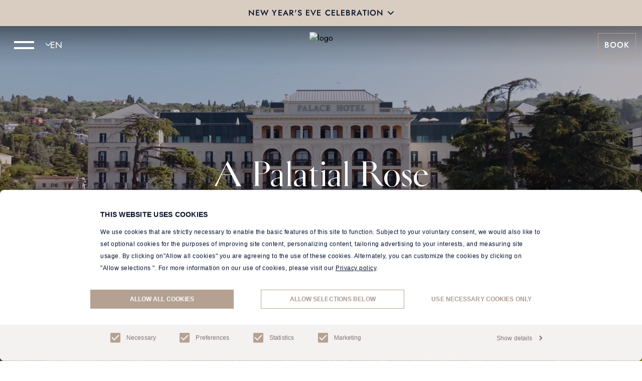

--- FILE ---
content_type: text/html;charset=UTF-8
request_url: https://www.kempinski.com/en/portoroz
body_size: 56613
content:
<!doctype html>
<html lang="en" data-critters-container=""> 
 <head> 
  <meta charset="UTF-8" data-next-head=""> 
  <meta name="viewport" content="width=device-width" data-next-head=""> 
  <title data-next-head="">5 Star Luxury Hotel in Portoroz, Slovenia | Kempinski Palace Portoroz</title> 
  <meta name="description" content="Book a stay at Kempinski Palace Portoroz located in Portoroz and enjoy 5 star luxury. Book direct for the best rates." data-next-head=""> 
  <meta name="keywords" content="Kempinski" data-next-head=""> 
  <meta property="og:title" content="5 Star Luxury Hotel in Portoroz, Slovenia | Kempinski Palace Portoroz" data-next-head=""> 
  <meta property="og:description" content="Book a stay at Kempinski Palace Portoroz located in Portoroz and enjoy 5 star luxury. Book direct for the best rates." data-next-head=""> 
  <meta property="og:image" content="https://storage.kempinski.com/cdn-cgi/image/w=1920,f=auto,fit=scale-down/ki-cms-prod/images/5/7/6/0/1050675-1-eng-GB/a3ebad6774c2-74672956_4K.jpg" data-next-head=""> 
  <meta property="og:locale" content="en" data-next-head=""> 
  <meta property="og:type" content="website" data-next-head=""> 
  <link rel="canonical" href="https://www.kempinski.com/en/palace-portoroz" data-next-head=""> 
  <meta property="og:title" content="5 Star Luxury Hotel in Portoroz, Slovenia | Kempinski Palace Portoroz" data-next-head=""> 
  <meta property="og:description" content="Book a stay at Kempinski Palace Portoroz located in Portoroz and enjoy 5 star luxury. Book direct for the best rates." data-next-head=""> 
  <meta property="og:locale" content="en_GB" data-next-head=""> 
  <meta property="og:type" content="website" data-next-head=""> 
  <meta property="og:url" content="https://www.kempinski.com/" data-next-head=""> 
  <link rel="alternate" href="https://www.kempinski.com/en/palace-portoroz" hreflang="en-GB" data-next-head=""> 
  <link rel="alternate" href="https://www.kempinski.com/de/palace-portoroz" hreflang="de-DE" data-next-head=""> 
  <link rel="alternate" href="https://www.kempinski.com/it/palace-portoroz" hreflang="it-IT" data-next-head=""> 
  <link rel="alternate" href="https://www.kempinski.com/sl/palace-portoroz" hreflang="sl-SL" data-next-head=""> 
  <link rel="alternate" href="https://www.kempinski.com/en/portoroz" hreflang="x-default" data-next-head=""> 
  <link rel="alternate" href="https://www.kempinski.com/en/portoroz" hreflang="en-GB" data-next-head=""> 
  <link rel="preconnect" href="https://storage.kempinski.com"> 
  <link rel="apple-touch-icon" sizes="180x180" href="https://www.kempinski.com/apple-icon-180x180.png"> 
  <link rel="icon" type="image/png" sizes="96x96" href="https://www.kempinski.com/favicon-96x96.png"> 
  <link rel="icon" type="image/png" sizes="32x32" href="https://www.kempinski.com/favicon-32x32.png"> 
  <link rel="icon" type="image/png" sizes="16x16" href="https://www.kempinski.com/favicon-16x16.png"> 
  <link rel="shortcut icon" href="https://www.kempinski.com/favicon.ico"> 
  <link rel="preload" href="https://www.kempinski.com/_next/static/media/HeleneHess-Regular.2173c10d.woff2" as="font" type="font/woff2"> 
  <meta name="msapplication-config" content="/browserconfig.xml"> 
  <link data-next-font="" rel="preconnect" href="https://www.kempinski.com/" crossorigin="anonymous"> 
  <style>@font-face {
                font-family: "fallback-3";
                font-display: swap;src: local("Noto Serif");
                size-adjust: 76%;
              }

              @font-face {
                font-family: "fallback-4";
                font-display: swap;src: local("Roboto"), local("SamsungOne");
                size-adjust: 82%;
              }
              @font-face {
                font-family: "jost-f3";
                font-display: swap;src: local("Roboto"), local("SamsungOne");
                size-adjust: 95.09%;
              }</style> 
  <style>*,:after,:before{--tw-border-spacing-x:0;--tw-border-spacing-y:0;--tw-translate-x:0;--tw-translate-y:0;--tw-rotate:0;--tw-skew-x:0;--tw-skew-y:0;--tw-scale-x:1;--tw-scale-y:1;--tw-pan-x: ;--tw-pan-y: ;--tw-pinch-zoom: ;--tw-scroll-snap-strictness:proximity;--tw-gradient-from-position: ;--tw-gradient-via-position: ;--tw-gradient-to-position: ;--tw-ordinal: ;--tw-slashed-zero: ;--tw-numeric-figure: ;--tw-numeric-spacing: ;--tw-numeric-fraction: ;--tw-ring-inset: ;--tw-ring-offset-width:0px;--tw-ring-offset-color:#fff;--tw-ring-color:rgb(59 130 246/0.5);--tw-ring-offset-shadow:0 0 #0000;--tw-ring-shadow:0 0 #0000;--tw-shadow:0 0 #0000;--tw-shadow-colored:0 0 #0000;--tw-blur: ;--tw-brightness: ;--tw-contrast: ;--tw-grayscale: ;--tw-hue-rotate: ;--tw-invert: ;--tw-saturate: ;--tw-sepia: ;--tw-drop-shadow: ;--tw-backdrop-blur: ;--tw-backdrop-brightness: ;--tw-backdrop-contrast: ;--tw-backdrop-grayscale: ;--tw-backdrop-hue-rotate: ;--tw-backdrop-invert: ;--tw-backdrop-opacity: ;--tw-backdrop-saturate: ;--tw-backdrop-sepia: ;--tw-contain-size: ;--tw-contain-layout: ;--tw-contain-paint: ;--tw-contain-style: }*,:after,:before{box-sizing:border-box;border:0 solid}:after,:before{--tw-content:""}html{line-height:1.5;-webkit-text-size-adjust:100%;tab-size:4;font-family:ui-sans-serif,system-ui,sans-serif,Apple Color Emoji,Segoe UI Emoji,Segoe UI Symbol,Noto Color Emoji;font-feature-settings:normal;font-variation-settings:normal;-webkit-tap-highlight-color:transparent}body{margin:0;line-height:inherit}h1,h2,h3,h4,h5,h6{font-size:inherit;font-weight:inherit}a{color:inherit;text-decoration:inherit}button,input{font-family:inherit;font-feature-settings:inherit;font-variation-settings:inherit;font-size:100%;font-weight:inherit;line-height:inherit;letter-spacing:inherit;color:inherit;margin:0;padding:0}button{text-transform:none}button{-webkit-appearance:button;background-color:initial;background-image:none}h1,h2,h3,h4,h5,h6,p{margin:0}input::placeholder{opacity:1;color:#9ca3af}button{cursor:pointer}img,svg{display:block;vertical-align:middle}img{max-width:100%;height:auto}.fixed{position:fixed}.absolute{position:absolute}.relative{position:relative}.inset-0{inset:0}.-bottom-2{bottom:-.5rem}.bottom-5{bottom:1.25rem}.bottom-6{bottom:1.5rem}.z-0{z-index:0}.z-10{z-index:10}.z-20{z-index:20}.z-40{z-index:40}.z-50{z-index:50}.order-1{order:1}.order-2{order:2}.order-3{order:3}.-my-1{margin-top:-.25rem;margin-bottom:-.25rem}.mx-auto{margin-left:auto;margin-right:auto}.my-16{margin-top:4rem;margin-bottom:4rem}.my-8{margin-top:2rem;margin-bottom:2rem}.my-auto{margin-top:auto;margin-bottom:auto}.mb-10{margin-bottom:2.5rem}.mb-12{margin-bottom:3rem}.mb-16{margin-bottom:4rem}.mb-2{margin-bottom:.5rem}.mb-3{margin-bottom:.75rem}.mb-5{margin-bottom:1.25rem}.mb-6{margin-bottom:1.5rem}.mb-8{margin-bottom:2rem}.mt-10{margin-top:2.5rem}.mt-11{margin-top:2.75rem}.mt-12{margin-top:3rem}.mt-16{margin-top:4rem}.mt-2{margin-top:.5rem}.mt-3{margin-top:.75rem}.mt-4{margin-top:1rem}.mt-5{margin-top:1.25rem}.mt-6{margin-top:1.5rem}.mt-7{margin-top:1.75rem}.mt-8{margin-top:2rem}.block{display:block}.inline-block{display:inline-block}.flex{display:flex}.hidden{display:none}.h-1{height:.25rem}.h-1\.5{height:.375rem}.h-10{height:2.5rem}.h-20{height:5rem}.h-6{height:1.5rem}.h-8{height:2rem}.h-\[192px\]{height:192px}.h-\[350px\]{height:350px}.h-\[468px\]{height:468px}.h-full{height:100%}.h-screen{height:100vh}.max-h-18{max-height:4.5rem}.min-h-screen{min-height:100vh}.w-1\.5{width:.375rem}.w-10{width:2.5rem}.w-16{width:4rem}.w-2\/3{width:66.666667%}.w-200px{width:12.5rem}.w-21{width:5.25rem}.w-6{width:1.5rem}.w-8{width:2rem}.w-\[300px\]{width:300px}.w-full{width:100%}.min-w-0{min-width:0}.min-w-16{min-width:4rem}.min-w-\[316px\]{min-width:316px}.max-w-900px{max-width:56.25rem}.max-w-\[262px\]{max-width:262px}.max-w-\[520px\]{max-width:520px}.max-w-full{max-width:100%}.shrink-0{flex-shrink:0}.grow{flex-grow:1}.scale-100{--tw-scale-x:1;--tw-scale-y:1}.scale-100{transform:translate(var(--tw-translate-x),var(--tw-translate-y)) rotate(var(--tw-rotate)) skewX(var(--tw-skew-x)) skewY(var(--tw-skew-y)) scaleX(var(--tw-scale-x)) scaleY(var(--tw-scale-y))}@keyframes bounce{0%,to{transform:translateY(-25%);animation-timing-function:cubic-bezier(.8,0,1,1)}50%{transform:none;animation-timing-function:cubic-bezier(0,0,.2,1)}}.animate-bounce{animation:bounce 1.5s infinite}.cursor-pointer{cursor:pointer}.snap-x{scroll-snap-type:x var(--tw-scroll-snap-strictness)}.snap-center{scroll-snap-align:center}.list-inside{list-style-position:inside}.flex-col{flex-direction:column}.flex-col-reverse{flex-direction:column-reverse}.flex-wrap{flex-wrap:wrap}.items-start{align-items:flex-start}.items-center{align-items:center}.justify-center{justify-content:center}.justify-between{justify-content:space-between}.justify-around{justify-content:space-around}.space-x-2>:not([hidden])~:not([hidden]){--tw-space-x-reverse:0;margin-right:calc(.5rem * var(--tw-space-x-reverse));margin-left:calc(.5rem * calc(1 - var(--tw-space-x-reverse)))}.space-x-4>:not([hidden])~:not([hidden]){--tw-space-x-reverse:0;margin-right:calc(1rem * var(--tw-space-x-reverse));margin-left:calc(1rem * calc(1 - var(--tw-space-x-reverse)))}.space-y-12>:not([hidden])~:not([hidden]){--tw-space-y-reverse:0;margin-top:calc(3rem * calc(1 - var(--tw-space-y-reverse)));margin-bottom:calc(3rem * var(--tw-space-y-reverse))}.space-y-3>:not([hidden])~:not([hidden]){--tw-space-y-reverse:0;margin-top:calc(.75rem * calc(1 - var(--tw-space-y-reverse)));margin-bottom:calc(.75rem * var(--tw-space-y-reverse))}.space-y-4>:not([hidden])~:not([hidden]){--tw-space-y-reverse:0;margin-top:calc(1rem * calc(1 - var(--tw-space-y-reverse)));margin-bottom:calc(1rem * var(--tw-space-y-reverse))}.overflow-hidden{overflow:hidden}.overflow-y-auto{overflow-y:auto}.overflow-x-hidden{overflow-x:hidden}.text-ellipsis{text-overflow:ellipsis}.whitespace-nowrap{white-space:nowrap}.break-words{overflow-wrap:break-word}.rounded-full{border-radius:9999px}.border{border-width:1px}.border-0{border-width:0}.border-b{border-bottom-width:1px}.border-b-2{border-bottom-width:2px}.border-b-\[1px\]{border-bottom-width:1px}.border-t{border-top-width:1px}.border-stellarGrey{--tw-border-opacity:1;border-color:rgb(153 159 170/var(--tw-border-opacity,1))}.border-stellarLightGrey{--tw-border-opacity:1;border-color:rgb(217 219 223/var(--tw-border-opacity,1))}.border-transparent{border-color:transparent}.border-white{--tw-border-opacity:1;border-color:rgb(255 255 255/var(--tw-border-opacity,1))}.border-opacity-30{--tw-border-opacity:0.3}.bg-\[\#F2EFEB\]{--tw-bg-opacity:1;background-color:rgb(242 239 235/var(--tw-bg-opacity,1))}.bg-dark{--tw-bg-opacity:1;background-color:rgb(25 25 25/var(--tw-bg-opacity,1))}.bg-dark\/30{background-color:rgb(25 25 25/.3)}.bg-stellarBlue{--tw-bg-opacity:1;background-color:rgb(2 16 42/var(--tw-bg-opacity,1))}.bg-stellarGrey{--tw-bg-opacity:1;background-color:rgb(153 159 170/var(--tw-bg-opacity,1))}.bg-transparent{background-color:initial}.bg-white{--tw-bg-opacity:1;background-color:rgb(255 255 255/var(--tw-bg-opacity,1))}.bg-gradient-header{background-image:linear-gradient(180deg,rgba(0,0,0,.4),rgba(0,0,0,.105) 54.69%,rgba(0,0,0,0))}.bg-cover{background-size:cover}.bg-center{background-position:50%}.fill-current{fill:currentColor}.stroke-current{stroke:currentColor}.object-cover{object-fit:cover}.object-center{object-position:center}.p-2\.5{padding:.625rem}.p-3{padding:.75rem}.p-6{padding:1.5rem}.px-0{padding-left:0;padding-right:0}.px-3{padding-left:.75rem;padding-right:.75rem}.px-4{padding-left:1rem;padding-right:1rem}.px-5{padding-left:1.25rem;padding-right:1.25rem}.px-6{padding-left:1.5rem;padding-right:1.5rem}.px-7{padding-left:1.75rem;padding-right:1.75rem}.px-9{padding-left:2.25rem;padding-right:2.25rem}.py-15{padding-top:3.75rem;padding-bottom:3.75rem}.py-6{padding-top:1.5rem;padding-bottom:1.5rem}.pb-1\.5{padding-bottom:.375rem}.pb-12{padding-bottom:3rem}.pb-2\.5{padding-bottom:.625rem}.pb-4{padding-bottom:1rem}.pb-5{padding-bottom:1.25rem}.pb-8{padding-bottom:2rem}.pl-0{padding-left:0}.pr-0{padding-right:0}.pt-7{padding-top:1.75rem}.pt-8{padding-top:2rem}.text-center{text-align:center}.font-fontHeading{font-family:var(--font-heading)}.font-fontSecondary{font-family:var(--font-secondary)}.text-16{font-size:1rem}.text-28{font-size:1.75rem}.text-30{font-size:1.875rem}.text-36{font-size:2.25rem}.text-38{font-size:2.375rem}.text-52{font-size:3.25rem}.capitalize{text-transform:capitalize}.leading-18{line-height:1.125rem}.leading-21{line-height:1.3125rem}.leading-30{line-height:1.875rem}.leading-31{line-height:1.9375rem}.leading-33{line-height:2.0625rem}.leading-39{line-height:2.4375rem}.leading-42{line-height:2.625rem}.leading-52{line-height:3.25rem}.-tracking-1\%{letter-spacing:-.01em}.-tracking-2\.5\%{letter-spacing:-.025em}.tracking-1\%{letter-spacing:.01em}.tracking-2\%{letter-spacing:.02em}.tracking-2\.5\%{letter-spacing:.025em}.text-darkStone,.text-footerSocialIconColor{--tw-text-opacity:1;color:rgb(181 161 145/var(--tw-text-opacity,1))}.text-lightGreyBackground{--tw-text-opacity:1;color:rgb(248 248 248/var(--tw-text-opacity,1))}.text-stellarBlue{--tw-text-opacity:1;color:rgb(2 16 42/var(--tw-text-opacity,1))}.text-stellarGrey{--tw-text-opacity:1;color:rgb(153 159 170/var(--tw-text-opacity,1))}.text-white{--tw-text-opacity:1;color:rgb(255 255 255/var(--tw-text-opacity,1))}.opacity-30{opacity:.3}.opacity-32{opacity:.32}.brightness-0{--tw-brightness:brightness(0)}.brightness-0{filter:var(--tw-blur) var(--tw-brightness) var(--tw-contrast) var(--tw-grayscale) var(--tw-hue-rotate) var(--tw-invert) var(--tw-saturate) var(--tw-sepia) var(--tw-drop-shadow)}.transition-all{transition-property:all;transition-timing-function:cubic-bezier(.4,0,.2,1);transition-duration:.15s}.transition-transform{transition-property:transform;transition-timing-function:cubic-bezier(.4,0,.2,1);transition-duration:.15s}.duration-300{transition-duration:.3s}.duration-500{transition-duration:.5s}.duration-700{transition-duration:.7s}:root{--font-heading:HeleneHess-Regular,fallback-1,fallback-2,fallback-3,fallback-4,serif;--font-secondary:Jost,jost-f1,jost-f2,jost-f3,sans-serif;--color-brand:#B5A191}input{text-overflow:ellipsis}body{scrollbar-width:thin;scrollbar-color:var(--color-brand)}body ::-webkit-scrollbar{background-color:initial;width:3px;height:3px}body ::-webkit-scrollbar-track{border-right:1px solid #d9dbdf;border-bottom:1px solid #d9dbdf}body ::-webkit-scrollbar-thumb{border-right:3px solid var(--color-brand);border-bottom:3px solid var(--color-brand)}.m-container{margin-left:auto;margin-right:auto;width:100%;max-width:1920px}.animation-ltr-underline{position:relative;display:inline-block;transition:all .2s linear 50ms}.animation-ltr-underline:hover:before{width:100%;opacity:1}.animation-ltr-underline:before{opacity:0;position:absolute;bottom:0;width:0;content:"";height:1px;transition:all .3s}.animation-underline-darkStone:before{--tw-bg-opacity:1;background-color:rgb(181 161 145/var(--tw-bg-opacity,1))}.animation-underline-gray:before{--tw-bg-opacity:1;background-color:rgb(153 159 170/var(--tw-bg-opacity,1))}.h-screen-no-head{height:calc(100vh - 80px)}.back-to-top:hover .back-to-top-line{opacity:0;transition-duration:.5s}.hover\:border-opacity-100:hover{--tw-border-opacity:1}.hover\:underline:hover{text-decoration-line:underline}.hover\:opacity-80:hover{opacity:.8}.group:hover .group-hover\:flex{display:flex}.group:hover .group-hover\:hidden{display:none}.group:hover .group-hover\:bg-dark\/80{background-color:rgb(25 25 25/.8)}.group:hover .group-hover\:text-darkStone{--tw-text-opacity:1;color:rgb(181 161 145/var(--tw-text-opacity,1))}@media (min-width:768px){.sm\:block{display:block}.sm\:flex{display:flex}.sm\:w-1\/2{width:50%}}@media (min-width:1024px){.md\:bottom-12{bottom:3rem}.md\:bottom-5{bottom:1.25rem}.md\:order-2{order:2}.md\:order-3{order:3}.md\:order-none{order:0}.md\:mx-0{margin-left:0;margin-right:0}.md\:my-10{margin-top:2.5rem;margin-bottom:2.5rem}.md\:my-32{margin-top:8rem;margin-bottom:8rem}.md\:my-6{margin-top:1.5rem;margin-bottom:1.5rem}.md\:mb-0{margin-bottom:0}.md\:mb-16{margin-bottom:4rem}.md\:mb-20{margin-bottom:5rem}.md\:mb-28{margin-bottom:7rem}.md\:mb-4{margin-bottom:1rem}.md\:mb-6{margin-bottom:1.5rem}.md\:mt-0{margin-top:0}.md\:mt-12{margin-top:3rem}.md\:mt-20{margin-top:5rem}.md\:mt-28{margin-top:7rem}.md\:mt-5{margin-top:1.25rem}.md\:mt-6{margin-top:1.5rem}.md\:mt-7{margin-top:1.75rem}.md\:mt-8{margin-top:2rem}.md\:mt-9{margin-top:2.25rem}.md\:block{display:block}.md\:flex{display:flex}.md\:hidden{display:none}.md\:h-10{height:2.5rem}.md\:h-12{height:3rem}.md\:h-13{height:3.25rem}.md\:h-\[466px\]{height:466px}.md\:h-\[525px\]{height:525px}.md\:h-\[545px\]{height:545px}.md\:h-\[90vh\]{height:90vh}.md\:h-auto{height:auto}.md\:h-full{height:100%}.md\:max-h-36{max-height:9rem}.md\:w-1\/2{width:50%}.md\:w-1\/3{width:33.333333%}.md\:w-10{width:2.5rem}.md\:w-12{width:3rem}.md\:w-13{width:3.25rem}.md\:w-30{width:7.5rem}.md\:w-40\%{width:40%}.md\:w-566px{width:35.375rem}.md\:w-60\%{width:60%}.md\:w-\[450px\]{width:450px}.md\:w-\[460px\]{width:460px}.md\:w-\[50\%\]{width:50%}.md\:w-auto{width:auto}.md\:min-w-\[460px\]{min-width:460px}.md\:max-w-\[464px\]{max-width:464px}.md\:max-w-\[50\%\]{max-width:50%}.md\:max-w-\[90\%\]{max-width:90%}.md\:max-w-min{max-width:min-content}.md\:flex-row{flex-direction:row}.md\:items-start{align-items:flex-start}.md\:items-center{align-items:center}.md\:justify-start{justify-content:flex-start}.md\:justify-end{justify-content:flex-end}.md\:justify-center{justify-content:center}.md\:justify-between{justify-content:space-between}.md\:space-x-8>:not([hidden])~:not([hidden]){--tw-space-x-reverse:0;margin-right:calc(2rem * var(--tw-space-x-reverse));margin-left:calc(2rem * calc(1 - var(--tw-space-x-reverse)))}.md\:space-y-0>:not([hidden])~:not([hidden]){--tw-space-y-reverse:0;margin-top:calc(0px * calc(1 - var(--tw-space-y-reverse)));margin-bottom:calc(0px * var(--tw-space-y-reverse))}.md\:space-y-6>:not([hidden])~:not([hidden]){--tw-space-y-reverse:0;margin-top:calc(1.5rem * calc(1 - var(--tw-space-y-reverse)));margin-bottom:calc(1.5rem * var(--tw-space-y-reverse))}.md\:overflow-hidden{overflow:hidden}.md\:border-t-0{border-top-width:0}.md\:bg-gradient-dark44{background-image:linear-gradient(0deg,rgba(0,0,0,.48),rgba(0,0,0,.44))}.md\:p-3{padding:.75rem}.md\:p-4{padding:1rem}.md\:p-8{padding:2rem}.md\:px-0{padding-left:0;padding-right:0}.md\:px-12{padding-left:3rem;padding-right:3rem}.md\:px-16{padding-left:4rem;padding-right:4rem}.md\:px-6{padding-left:1.5rem;padding-right:1.5rem}.md\:px-7{padding-left:1.75rem;padding-right:1.75rem}.md\:px-8{padding-left:2rem;padding-right:2rem}.md\:py-14{padding-top:3.5rem;padding-bottom:3.5rem}.md\:py-36{padding-top:9rem;padding-bottom:9rem}.md\:pb-0{padding-bottom:0}.md\:pb-24{padding-bottom:6rem}.md\:pb-8{padding-bottom:2rem}.md\:pb-9{padding-bottom:2.25rem}.md\:pt-0{padding-top:0}.md\:pt-12{padding-top:3rem}.md\:pt-3{padding-top:.75rem}.md\:text-start{text-align:start}.md\:text-17{font-size:1.0625rem}.md\:text-18{font-size:1.125rem}.md\:text-38{font-size:2.375rem}.md\:text-40{font-size:2.5rem}.md\:text-44{font-size:2.75rem}.md\:text-50{font-size:3.125rem}.md\:text-60{font-size:3.75rem}.md\:text-80{font-size:5rem}.md\:leading-41{line-height:2.5625rem}.md\:leading-44\.3{line-height:2.76875rem}.md\:leading-52{line-height:3.25rem}.md\:leading-60{line-height:3.75rem}.md\:leading-80{line-height:5rem}.md\:-tracking-2\%{letter-spacing:-.02em}.md\:-tracking-2\.5\%{letter-spacing:-.025em}.md\:tracking-1\%{letter-spacing:.01em}.md\:tracking-3\%{letter-spacing:.03em}.md\:text-transparent{color:transparent}.hover\:md\:h-14:hover{height:3.5rem}}@media (min-width:1366px){.lg\:flex{display:flex}.lg\:hidden{display:none}.lg\:h-\[615px\]{height:615px}.lg\:h-\[745px\]{height:745px}.lg\:w-1\/2{width:50%}.lg\:w-40\%{width:40%}.lg\:w-\[36\%\]{width:36%}.lg\:w-\[560px\]{width:560px}.lg\:min-w-\[560px\]{min-width:560px}.lg\:space-y-4>:not([hidden])~:not([hidden]){--tw-space-y-reverse:0;margin-top:calc(1rem * calc(1 - var(--tw-space-y-reverse)));margin-bottom:calc(1rem * var(--tw-space-y-reverse))}.lg\:px-36{padding-left:9rem;padding-right:9rem}}@media (min-width:1920px){.xl\:bottom-20{bottom:5rem}.xl\:my-50{margin-top:12.5rem;margin-bottom:12.5rem}.xl\:mb-32{margin-bottom:8rem}.xl\:mb-40{margin-bottom:10rem}.xl\:mt-10{margin-top:2.5rem}.xl\:mt-32{margin-top:8rem}.xl\:mt-40{margin-top:10rem}.xl\:h-\[700px\]{height:700px}.xl\:h-\[778px\]{height:778px}.xl\:w-566px{width:35.375rem}.xl\:w-\[45\%\]{width:45%}.xl\:w-\[600px\]{width:600px}.xl\:max-w-\[36\%\]{max-width:36%}.xl\:space-x-18>:not([hidden])~:not([hidden]){--tw-space-x-reverse:0;margin-right:calc(4.5rem * var(--tw-space-x-reverse));margin-left:calc(4.5rem * calc(1 - var(--tw-space-x-reverse)))}.xl\:space-y-8>:not([hidden])~:not([hidden]){--tw-space-y-reverse:0;margin-top:calc(2rem * calc(1 - var(--tw-space-y-reverse)));margin-bottom:calc(2rem * var(--tw-space-y-reverse))}.xl\:px-16{padding-left:4rem;padding-right:4rem}.xl\:px-227px{padding-left:14.1875rem;padding-right:14.1875rem}.xl\:px-\[227px\]{padding-left:227px;padding-right:227px}.xl\:pb-12{padding-bottom:3rem}.xl\:pb-9{padding-bottom:2.25rem}.xl\:pt-20{padding-top:5rem}.xl\:pt-6{padding-top:1.5rem}.xl\:text-112{font-size:7rem}.xl\:text-18{font-size:1.125rem}.xl\:text-20{font-size:1.25rem}.xl\:text-48{font-size:3rem}.xl\:text-56{font-size:3.5rem}.xl\:text-64{font-size:4rem}.xl\:text-80{font-size:5rem}.xl\:leading-122{line-height:7.625rem}.xl\:leading-52{line-height:3.25rem}.xl\:leading-56{line-height:3.5rem}.xl\:leading-64{line-height:4rem}.xl\:leading-80{line-height:5rem}.xl\:tracking-4\%{letter-spacing:.04em}}.ltr\:right-3:where([dir=ltr],[dir=ltr] *){right:.75rem}.ltr\:-ml-3:where([dir=ltr],[dir=ltr] *){margin-left:-.75rem}.ltr\:ml-1:where([dir=ltr],[dir=ltr] *){margin-left:.25rem}.ltr\:ml-6:where([dir=ltr],[dir=ltr] *){margin-left:1.5rem}.ltr\:mr-3:where([dir=ltr],[dir=ltr] *){margin-right:.75rem}.ltr\:mr-6:where([dir=ltr],[dir=ltr] *){margin-right:1.5rem}.ltr\:space-x-1:where([dir=ltr],[dir=ltr] *)>:not([hidden])~:not([hidden]){--tw-space-x-reverse:0;margin-right:calc(.25rem * var(--tw-space-x-reverse));margin-left:calc(.25rem * calc(1 - var(--tw-space-x-reverse)))}.ltr\:space-x-12:where([dir=ltr],[dir=ltr] *)>:not([hidden])~:not([hidden]){--tw-space-x-reverse:0;margin-right:calc(3rem * var(--tw-space-x-reverse));margin-left:calc(3rem * calc(1 - var(--tw-space-x-reverse)))}.ltr\:space-x-2:where([dir=ltr],[dir=ltr] *)>:not([hidden])~:not([hidden]){--tw-space-x-reverse:0;margin-right:calc(.5rem * var(--tw-space-x-reverse));margin-left:calc(.5rem * calc(1 - var(--tw-space-x-reverse)))}.ltr\:space-x-3:where([dir=ltr],[dir=ltr] *)>:not([hidden])~:not([hidden]){--tw-space-x-reverse:0;margin-right:calc(.75rem * var(--tw-space-x-reverse));margin-left:calc(.75rem * calc(1 - var(--tw-space-x-reverse)))}.ltr\:pl-3:where([dir=ltr],[dir=ltr] *){padding-left:.75rem}.ltr\:pl-6:where([dir=ltr],[dir=ltr] *){padding-left:1.5rem}.ltr\:pr-18:where([dir=ltr],[dir=ltr] *){padding-right:4.5rem}@media (min-width:1024px){.ltr\:md\:ml-3:where([dir=ltr],[dir=ltr] *){margin-left:.75rem}.ltr\:md\:mr-2:where([dir=ltr],[dir=ltr] *){margin-right:.5rem}.ltr\:md\:mr-7:where([dir=ltr],[dir=ltr] *){margin-right:1.75rem}.ltr\:md\:mr-8:where([dir=ltr],[dir=ltr] *){margin-right:2rem}.ltr\:md\:space-x-2:where([dir=ltr],[dir=ltr] *)>:not([hidden])~:not([hidden]){--tw-space-x-reverse:0;margin-right:calc(.5rem * var(--tw-space-x-reverse));margin-left:calc(.5rem * calc(1 - var(--tw-space-x-reverse)))}.ltr\:md\:space-x-4:where([dir=ltr],[dir=ltr] *)>:not([hidden])~:not([hidden]){--tw-space-x-reverse:0;margin-right:calc(1rem * var(--tw-space-x-reverse));margin-left:calc(1rem * calc(1 - var(--tw-space-x-reverse)))}.ltr\:md\:border-l:where([dir=ltr],[dir=ltr] *){border-left-width:1px}.ltr\:md\:pl-16:where([dir=ltr],[dir=ltr] *){padding-left:4rem}.ltr\:md\:text-left:where([dir=ltr],[dir=ltr] *){text-align:left}}@media (min-width:1366px){.ltr\:lg\:right-10:where([dir=ltr],[dir=ltr] *){right:2.5rem}.ltr\:lg\:mr-16:where([dir=ltr],[dir=ltr] *){margin-right:4rem}.ltr\:lg\:space-x-16:where([dir=ltr],[dir=ltr] *)>:not([hidden])~:not([hidden]){--tw-space-x-reverse:0;margin-right:calc(4rem * var(--tw-space-x-reverse));margin-left:calc(4rem * calc(1 - var(--tw-space-x-reverse)))}.ltr\:lg\:pl-36:where([dir=ltr],[dir=ltr] *){padding-left:9rem}}@media (min-width:1920px){.ltr\:xl\:mr-72:where([dir=ltr],[dir=ltr] *){margin-right:18rem}.ltr\:xl\:mr-9:where([dir=ltr],[dir=ltr] *){margin-right:2.25rem}.ltr\:xl\:space-x-40:where([dir=ltr],[dir=ltr] *)>:not([hidden])~:not([hidden]){--tw-space-x-reverse:0;margin-right:calc(10rem * var(--tw-space-x-reverse));margin-left:calc(10rem * calc(1 - var(--tw-space-x-reverse)))}.ltr\:xl\:pl-227px:where([dir=ltr],[dir=ltr] *){padding-left:14.1875rem}.ltr\:xl\:pr-20:where([dir=ltr],[dir=ltr] *){padding-right:5rem}}.sub2{font-size:1.125rem;letter-spacing:.025em}.sub2{line-height:1.625rem}.sub3,.sub3P{font-size:1.0625rem;letter-spacing:.025em}.sub3{line-height:1.0625rem}.sub3P{line-height:1.4375rem}.sub4P{font-size:1rem;letter-spacing:.025em}.sub4P{line-height:1.375rem}.body1P{font-size:1rem;letter-spacing:.02em}.body1P{line-height:1.625rem}@media (min-width:1024px){.mdSub2{font-size:1.25rem;line-height:1.375rem;letter-spacing:.025em}}@media (min-width:1920px){.mdSub2{font-size:1.375rem;line-height:1.5rem}}@media (min-width:1024px){.mdSub3{font-size:1.125rem;line-height:1.25rem}}@media (min-width:1920px){.mdSub3{font-size:1.25rem;line-height:1.375rem}}@media (min-width:1024px){.mdSub3{letter-spacing:.015em}.mdSub3P{font-size:1.125rem;line-height:1.75rem;letter-spacing:.025em}}@media (min-width:1920px){.mdSub3P{font-size:1.25rem;line-height:1.875rem}}@media (min-width:1024px){.mdSub4P{font-size:1.0625rem;line-height:1.5rem;letter-spacing:.025em}}@media (min-width:1920px){.mdSub4P{font-size:1.1875rem;line-height:1.625rem}}@media (min-width:1024px){.mdBody1P{font-size:1.125rem;letter-spacing:.02em}}@media (min-width:1920px){.mdBody1P{font-size:1.125rem}}@media (min-width:1024px){.mdBody1P{line-height:1.875rem}}.ez-richtext-container p{margin-top:1rem;margin-bottom:1rem;display:block;overflow-wrap:break-word;--tw-text-opacity:1;color:rgb(2 16 42/var(--tw-text-opacity,1));font-size:1rem;line-height:1.5rem;letter-spacing:.02em}@media (min-width:1024px){.ez-richtext-container p{font-size:1.125rem;line-height:1.625rem}}.ez-richtext-container p:first-child{margin-top:0}.ez-richtext-container p:last-child{margin-bottom:0}.ez-richtext-container.rich-text-white p{--tw-text-opacity:1;color:rgb(255 255 255/var(--tw-text-opacity,1))}.input_input__2Q60m{display:block;width:100%;--tw-border-opacity:1;border-color:rgb(153 159 170/var(--tw-border-opacity,1));padding:1rem;outline-width:0}.input_size56__aF8ms{padding:.75rem 1rem}.input_borderBottomInput__7yPmF{font-family:var(--font-heading);font-size:1.625rem;line-height:1.75rem;letter-spacing:.01em}@media (min-width:1024px){.input_borderBottomInput__7yPmF{font-size:2rem;line-height:2.25rem}}.input_borderBottomInput__7yPmF{border-width:0;padding-left:0;outline-width:0}.input_borderBottomInput__7yPmF:hover{opacity:.5}@media (min-width:1024px){.input_borderBottomInput__7yPmF{padding-bottom:.75rem}}.input_borderBottomInput__7yPmF::placeholder{--tw-text-opacity:1;color:rgb(255 255 255/var(--tw-text-opacity,1))}.layoutAction_secondaryBtn__Lgnuk{box-sizing:border-box;align-items:center;border-width:1px;border-style:solid;--tw-border-opacity:1;border-color:rgb(181 161 145/var(--tw-border-opacity,1));background-color:initial;font-size:1rem;font-weight:500;text-transform:uppercase;line-height:1.375rem;letter-spacing:.07em;--tw-text-opacity:1;color:rgb(2 16 42/var(--tw-text-opacity,1))}.layoutAction_secondaryBtn__Lgnuk:hover{--tw-bg-opacity:1;background-color:rgb(181 161 145/var(--tw-bg-opacity,1));--tw-text-opacity:1;color:rgb(255 255 255/var(--tw-text-opacity,1))}.layoutAction_tertiaryButton__JKJgh{min-width:max-content;align-items:center;--tw-text-opacity:1;color:rgb(2 16 42/var(--tw-text-opacity,1));font-size:1rem;font-weight:500;text-transform:uppercase;line-height:1.5rem;letter-spacing:.07em}.layoutAction_classicText___rruY{--tw-text-opacity:1;color:rgb(255 255 255/var(--tw-text-opacity,1));font-size:1.0625rem;line-height:2.60625rem;letter-spacing:.015em}@media (min-width:1024px){.layoutAction_classicText___rruY{font-size:1.0625rem;line-height:1.375rem}}.layoutAction_bottomLinks__N6bky{--tw-text-opacity:1;color:rgb(153 159 170/var(--tw-text-opacity,1));font-size:1rem;line-height:1.125rem;letter-spacing:.02em}@media (min-width:1024px){.layoutAction_bottomLinks__N6bky{font-size:1.125rem;line-height:1.625rem}}.layoutAction_largeSize__W1_Z0{padding-top:1rem;padding-bottom:1rem}.layoutAction_mediumSize__y8KQh{padding-top:.75rem;padding-bottom:.75rem}.layoutAction_textWhite__zlvk4{--tw-text-opacity:1!important;color:rgb(255 255 255/var(--tw-text-opacity,1))!important}.layoutAction_btnSite__aATRu{font-size:.875rem!important;line-height:1rem!important;letter-spacing:.08em!important}@media (min-width:1024px){.layoutAction_btnSite__aATRu{font-size:1rem!important;line-height:1.5rem!important;letter-spacing:.07em!important}}.layoutAction_btnSite__aATRu.layoutAction_secondaryBtn__Lgnuk{line-height:.875rem!important}@media (min-width:1024px){.layoutAction_btnSite__aATRu.layoutAction_secondaryBtn__Lgnuk{line-height:1.375rem!important}}.largeCardCarousel_largeCardCarousel__tYMii>.swiper-wrapper>.swiper-slide{width:300px!important}@media (min-width:1024px){.largeCardCarousel_largeCardCarousel__tYMii>.swiper-wrapper>.swiper-slide{width:450px!important}}@media (min-width:1920px){.largeCardCarousel_largeCardCarousel__tYMii>.swiper-wrapper>.swiper-slide{width:600px!important}}.largeCardCarousel_largeCardCarousel__tYMii .swiper-scrollbar{position:relative!important;bottom:0!important;left:0!important;margin-top:.5rem!important;height:1rem!important;width:auto!important;opacity:1!important}@media (min-width:1024px){.largeCardCarousel_largeCardCarousel__tYMii .swiper-scrollbar{margin-top:2.5rem!important}}.largeCardCarousel_largeCardCarousel__tYMii .swiper-scrollbar:where([dir=ltr],[dir=ltr] *){margin-right:2rem!important}@media (min-width:1920px){.largeCardCarousel_largeCardCarousel__tYMii .swiper-scrollbar:where([dir=ltr],[dir=ltr] *){margin-right:227px!important}}.largeCardCarousel_largeCardCarousel__tYMii .swiper-scrollbar{border-radius:0;border-bottom-width:1px;--tw-border-opacity:1;border-color:rgb(217 219 223/var(--tw-border-opacity,1));background-color:initial}.largeCardCarousel_mobileSlide__f_U4u{padding-bottom:.5rem}@media (min-width:768px){.largeCardCarousel_mobileSlide__f_U4u{display:none}}.largeCardCarousel_mobileSlide__f_U4u:where([dir=ltr],[dir=ltr] *){margin-right:.75rem}.largeCardCarousel_mobileSlide__f_U4u .swiper-slide{width:300px!important;scroll-snap-align:center!important}.dropdown_dropdownInput__gZ9Oq{width:100%;cursor:pointer;--tw-border-opacity:1;border-color:rgb(153 159 170/var(--tw-border-opacity,1));padding:.625rem 1rem;font-family:var(--font-secondary);font-size:1.125rem;line-height:1.875rem;outline-width:0}.dropdown_dropdownInput__gZ9Oq:focus-visible{--tw-border-opacity:1;border-color:rgb(181 161 145/var(--tw-border-opacity,1))}.dropdown_dropdownInput__gZ9Oq:disabled{cursor:auto}.dropdown_dropdownChevron__rqZO0{pointer-events:none;position:absolute;top:.75rem}.dropdown_dropdownChevron__rqZO0:where([dir=ltr],[dir=ltr] *){right:1rem}.swiper-scrollbar{border-radius:var(--swiper-scrollbar-border-radius,10px);position:relative;touch-action:none;background:var(--swiper-scrollbar-bg-color,rgba(0,0,0,.1))}:root{--swiper-theme-color:#007aff}.swiper{margin-left:auto;margin-right:auto;position:relative;overflow:hidden;list-style:none;padding:0;z-index:1;display:block}.swiper-wrapper{position:relative;width:100%;height:100%;z-index:1;display:flex;transition-property:transform;transition-timing-function:var(--swiper-wrapper-transition-timing-function,initial);box-sizing:initial}.swiper-wrapper{transform:translateZ(0)}.swiper-slide{flex-shrink:0;width:100%;height:100%;position:relative;transition-property:transform;display:block}.mediaBlock_videoSize__x_R5Y{height:100%;width:100%;overflow:hidden}:root{--swiper-navigation-size:44px}</style> 
  <link rel="stylesheet" href="https://www.kempinski.com/_next/static/css/544aed3b308359ea.css" data-n-g="" media="all" onload="this.media='all'"> 
  <noscript> 
   <link rel="stylesheet" href="https://www.kempinski.com/_next/static/css/544aed3b308359ea.css" data-n-g> 
  </noscript> 
  <link rel="stylesheet" href="https://www.kempinski.com/_next/static/css/f96eea941bc512ae.css" media="all" onload="this.media='all'"> 
  <noscript> 
   <link rel="stylesheet" href="https://www.kempinski.com/_next/static/css/f96eea941bc512ae.css"> 
  </noscript> 
  <link rel="stylesheet" href="https://www.kempinski.com/_next/static/css/f936036fd4f4796d.css" media="all" onload="this.media='all'"> 
  <noscript> 
   <link rel="stylesheet" href="https://www.kempinski.com/_next/static/css/f936036fd4f4796d.css"> 
  </noscript> 
  <link rel="stylesheet" href="https://www.kempinski.com/_next/static/css/23a81e2004653821.css" media="all" onload="this.media='all'"> 
  <noscript> 
   <link rel="stylesheet" href="https://www.kempinski.com/_next/static/css/23a81e2004653821.css"> 
  </noscript> 
  <link rel="stylesheet" href="https://www.kempinski.com/_next/static/css/1ac108e8b8b5c0b9.css" media="all" onload="this.media='all'"> 
  <noscript> 
   <link rel="stylesheet" href="https://www.kempinski.com/_next/static/css/1ac108e8b8b5c0b9.css"> 
  </noscript> 
  <link rel="stylesheet" href="https://www.kempinski.com/_next/static/css/2aacfb711b8a0942.css" media="all" onload="this.media='all'"> 
  <noscript> 
   <link rel="stylesheet" href="https://www.kempinski.com/_next/static/css/2aacfb711b8a0942.css"> 
  </noscript> 
  <link rel="stylesheet" href="https://www.kempinski.com/_next/static/css/d3b6f22bf787bcff.css" media="all" onload="this.media='all'"> 
  <noscript> 
   <link rel="stylesheet" href="https://www.kempinski.com/_next/static/css/d3b6f22bf787bcff.css"> 
  </noscript> 
  <link rel="stylesheet" href="https://www.kempinski.com/_next/static/css/6a5f44489c57ca7e.css" media="all" onload="this.media='all'"> 
  <noscript> 
   <link rel="stylesheet" href="https://www.kempinski.com/_next/static/css/6a5f44489c57ca7e.css"> 
  </noscript> 
  <link rel="stylesheet" href="https://www.kempinski.com/_next/static/css/45d4f6442d75f756.css" media="all" onload="this.media='all'"> 
  <noscript> 
   <link rel="stylesheet" href="https://www.kempinski.com/_next/static/css/45d4f6442d75f756.css"> 
  </noscript> 
  <link rel="stylesheet" href="https://www.kempinski.com/_next/static/css/cbacf88c0fb004a9.css" media="all" onload="this.media='all'"> 
  <noscript> 
   <link rel="stylesheet" href="https://www.kempinski.com/_next/static/css/cbacf88c0fb004a9.css"> 
  </noscript> 
  <link rel="stylesheet" href="https://www.kempinski.com/_next/static/css/5c4826c56b72a529.css" media="all" onload="this.media='all'"> 
  <noscript> 
   <link rel="stylesheet" href="https://www.kempinski.com/_next/static/css/5c4826c56b72a529.css"> 
  </noscript> 
  <noscript data-n-css=""></noscript> 
  <link rel="stylesheet" type="text/css" href="https://www.kempinski.com/_next/static/css/aa94488fb30f8d6e.css"> 
  <link as="script" rel="prefetch" href="https://www.kempinski.com/_next/static/chunks/pages/index-f0e7e134384d4022.js"> 
  <link rel="stylesheet" type="text/css" href="https://www.kempinski.com/_next/static/css/47b796ed710e468a.css"> 
  <style type="text/css" data-styled-jsx="">#nprogress{pointer-events:none}#nprogress .bar{background:var(--color-brand);position:fixed;z-index:9999;top:0;left:0;width:100%;height:3px}#nprogress .peg{display:block;position:absolute;right:0px;width:100px;height:100%;-webkit-box-shadow:0 0 10px var(--color-brand),0 0 5px var(--color-brand);-moz-box-shadow:0 0 10px var(--color-brand),0 0 5px var(--color-brand);box-shadow:0 0 10px var(--color-brand),0 0 5px var(--color-brand);opacity:1;-webkit-transform:rotate(3deg)translate(0px,-4px);-ms-transform:rotate(3deg)translate(0px,-4px);-moz-transform:rotate(3deg)translate(0px,-4px);-o-transform:rotate(3deg)translate(0px,-4px);transform:rotate(3deg)translate(0px,-4px)}#nprogress .spinner{display:block;position:fixed;z-index:1031;top:15px;right:15px}#nprogress .spinner-icon{width:18px;height:18px;-webkit-box-sizing:border-box;-moz-box-sizing:border-box;box-sizing:border-box;border:solid 2px transparent;border-top-color:var(--color-brand);border-left-color:var(--color-brand);-webkit-border-radius:50%;-moz-border-radius:50%;border-radius:50%;-webkit-animation:nprogresss-spinner 400ms linear infinite;-moz-animation:nprogress-spinner 400ms linear infinite;-o-animation:nprogress-spinner 400ms linear infinite;animation:nprogress-spinner 400ms linear infinite}.nprogress-custom-parent{overflow:hidden;position:relative}.nprogress-custom-parent #nprogress .spinner,.nprogress-custom-parent #nprogress .bar{position:absolute}@-webkit-keyframes nprogress-spinner{0%{-webkit-transform:rotate(0deg)}100%{-webkit-transform:rotate(360deg)}}@-webkit-keyframes nprogress-spinner{0%{-webkit-transform:rotate(0deg);transform:rotate(0deg)}100%{-webkit-transform:rotate(360deg);transform:rotate(360deg)}}@-moz-keyframes nprogress-spinner{0%{-moz-transform:rotate(0deg);transform:rotate(0deg)}100%{-moz-transform:rotate(360deg);transform:rotate(360deg)}}@-o-keyframes nprogress-spinner{0%{-o-transform:rotate(0deg);transform:rotate(0deg)}100%{-o-transform:rotate(360deg);transform:rotate(360deg)}}@keyframes nprogress-spinner{0%{-webkit-transform:rotate(0deg);-moz-transform:rotate(0deg);-o-transform:rotate(0deg);transform:rotate(0deg)}100%{-webkit-transform:rotate(360deg);-moz-transform:rotate(360deg);-o-transform:rotate(360deg);transform:rotate(360deg)}}</style> 
  <style type="text/css" id="CookieConsentStateDisplayStyles">.cookieconsent-optin-preferences,.cookieconsent-optin-statistics,.cookieconsent-optin-marketing,.cookieconsent-optin{display:none;}.cookieconsent-optout-preferences,.cookieconsent-optout-statistics,.cookieconsent-optout-marketing,.cookieconsent-optout{display:block;display:initial;}</style> 
  <style type="text/css" id="CookiebotDialogStyle">#CybotCookiebotDialog *,#CybotCookiebotDialogBodyUnderlay *{background:transparent;box-sizing:border-box;color:inherit;font-family:inherit;font-size:15px;margin:0;outline:0;padding:0;vertical-align:baseline}#CybotCookiebotDialog #CybotCookiebotDialogNav :after,#CybotCookiebotDialog #CybotCookiebotDialogNav :before{content:none}#CybotCookiebotDialog label{width:auto}#CybotCookiebotDialogBodyUnderlay{background-color:#000;height:100%;left:0;margin:0;opacity:0;overflow:hidden;padding:0;pointer-events:none;position:fixed;top:0;transition:opacity .5s ease;width:100%;z-index:2147483630}#CybotCookiebotDialog.CybotCookiebotDialogActive+#CybotCookiebotDialogBodyUnderlay{opacity:.75;pointer-events:auto}#CybotCookiebotDialog{background-color:#ffffff;border-radius:8px;box-shadow:0 32px 68px rgba(0,0,0,.3);box-sizing:border-box;color:#141414;font-family:sans-serif;font-size:15px;height:auto;left:50%;letter-spacing:.1px;line-height:24px;max-height:calc(100% - 16px);overflow:hidden;position:fixed;text-align:initial;top:50%;transform:translate(-50%,-50%);transition:all .5s ease;transition-property:width,max-width,top,bottom,left,opacity;width:calc(100% - 16px);z-index:2147483631}#CybotCookiebotDialog.CybotCookiebotDialogZoomedXl{max-height:calc(100vh - 10px);width:calc(100vw - 10px)}#CybotCookiebotDialog ol,#CybotCookiebotDialog ul{list-style-position:inside}#CybotCookiebotDialog .CybotCookiebotDialogContentWrapper{align-items:flex-start;display:flex;flex-direction:column;width:100%}#CybotCookiebotDialog .CybotCookiebotDialogSROnly{clip:rect(0,0,0,0);border:0;height:1px;margin:-1px;overflow:hidden;padding:0;position:absolute;width:1px}:root #CybotCookiebotDialog,:root #CybotCookiebotDialog #CybotCookiebotDialogTabContent,_:-ms-fullscreen{height:100%}:root #CybotCookiebotDialogBody,:root #CybotCookiebotDialogTabContent .CybotCookiebotDialogTabPanel,_:-ms-fullscreen{flex:auto}@media screen and (min-width:601px){#CybotCookiebotDialog{max-width:900px}}@media screen and (min-width:1280px){#CybotCookiebotDialog{left:50%;max-height:80vh;top:0;transform:translate(-50%)}#CybotCookiebotDialog.CybotEdge{box-shadow:0 30px 70px rgba(0,0,0,.3);height:auto;max-height:70vh;max-width:100vw;min-width:100vw;padding:24px;transition-property:transform,opacity,top;width:100vw}#CybotCookiebotDialog.CybotEdge .CybotCookiebotDialogContentWrapper{flex-direction:row;margin:0 auto;max-width:1600px;position:relative}#CybotCookiebotDialog[data-template=bottom]{top:100%;transform:translate(-50%,-100%)}#CybotCookiebotDialog[data-template=pushdown],#CybotCookiebotDialog[data-template=slidedown]{transform:translate(-50%,-150%)}#CybotCookiebotDialog[data-template=pushdown].CybotCookiebotDialogActive,#CybotCookiebotDialog[data-template=slidedown].CybotCookiebotDialogActive{transform:translate(-50%)}#CybotCookiebotDialog[data-template=slideup]{top:100%;transform:translate(-50%,50%)}#CybotCookiebotDialog[data-template=slideup].CybotCookiebotDialogActive{transform:translate(-50%,-100%)}#CybotCookiebotDialog[data-template=overlay],#CybotCookiebotDialog[data-template=popup]{opacity:0;top:50%;transform:translate(-50%,-50%)}#CybotCookiebotDialog[data-template=overlay].CybotCookiebotDialogActive,#CybotCookiebotDialog[data-template=popup].CybotCookiebotDialogActive{opacity:1}}#CybotCookiebotDialogHeader{align-items:center;border-bottom:1px solid #D6D6D6;display:flex;padding:1em;width:100%}#CybotCookiebotDialog.CybotCookiebotDialogZoomedXl #CybotCookiebotDialogHeader{padding:.5em 1em}#CybotCookiebotDialogHeaderLogosWrapper{align-items:center;display:flex;flex:1;justify-content:space-between}#CybotCookiebotDialogPoweredbyCybot,#CybotCookiebotDialogPoweredbyLink{align-items:center;display:flex;width:50%}#CybotCookiebotDialogPoweredbyCybot{justify-content:flex-end;width:175px}#CybotCookiebotDialogPoweredbyImage{max-height:1.5em;width:auto}#CybotCookiebotDialogPoweredbyCybot svg{fill:#141414;height:1.7em;max-width:133px}@media screen and (min-width:601px){#CybotCookiebotDialogPoweredbyCybot svg{height:2em}}@media screen and (min-width:1280px){#CybotCookiebotDialogHeader{padding:1.5em}#CybotCookiebotDialogPoweredbyImage{max-height:2.125em}#CybotCookiebotDialog.CybotEdge #CybotCookiebotDialogHeader{align-items:center;align-self:stretch;border:none;justify-content:space-between;padding:0;width:210px}#CybotCookiebotDialog.CybotEdge #CybotCookiebotDialogHeaderLogosWrapper{align-self:stretch;flex-direction:column}#CybotCookiebotDialog.CybotEdge #CybotCookiebotDialogPoweredbyLink{flex:1}#CybotCookiebotDialog.CybotEdge #CybotCookiebotDialogPoweredbyImage{height:auto;max-height:6em;max-width:100%}#CybotCookiebotDialog.CybotEdge #CybotCookiebotDialogPoweredbyCybot{height:2em;margin-top:2em}#CybotCookiebotDialog.CybotEdge #CybotCookiebotDialogPoweredbyCybot,#CybotCookiebotDialog.CybotEdge #CybotCookiebotDialogPoweredbyLink{justify-content:center}}#CybotCookiebotDialogNav{border-bottom:1px solid #D6D6D6;position:relative;width:100%}#CybotCookiebotDialog.CybotEdge #CybotCookiebotDialogNav{display:none}#CybotCookiebotDialogNav .CybotCookiebotDialogNavItems{display:flex;list-style:none;overflow-x:auto}#CybotCookiebotDialogNav .CybotCookiebotDialogNavItems::-webkit-scrollbar{height:0;width:0}#CybotCookiebotDialogNav .CybotCookiebotDialogNavItem{flex:1 1 0%;margin:0 auto}#CybotCookiebotDialogNav .CybotCookiebotDialogNavItemLink{border-bottom:1px solid #ffffff;color:#141414;display:block;font-weight:600;height:100%;outline-offset:-5px;padding:1em;text-align:center;text-decoration:none;white-space:nowrap}#CybotCookiebotDialog.CybotCookiebotDialogZoomedXl #CybotCookiebotDialogNav .CybotCookiebotDialogNavItemLink{padding:.5em}#CybotCookiebotDialogNav .CybotCookiebotDialogNavItemLink:hover{color:#1032CF}#CybotCookiebotDialogNav .CybotCookiebotDialogNavItemLink.CybotCookiebotDialogActive{border-color:transparent;border-bottom:1px solid #1032CF;color:#1032CF}@media screen and (min-width:1280px){#CybotCookiebotDialogNav .CybotCookiebotDialogNavItemLink.CybotCookiebotDialogActive{border-width:3px}}#CybotCookiebotDialogTabContent{display:flex;flex-direction:column;height:auto;min-height:60px;overflow:auto;width:100%}#CybotCookiebotDialogTabContent .CybotCookiebotScrollContainer{display:flex;flex:1;flex-direction:column}#CybotCookiebotDialogTabContent .CybotCookiebotDialogTabPanel{flex:1;overflow-x:hidden;overflow-y:auto;width:100%}#CybotCookiebotDialogSpecialFeaturesText ul{margin:.25em 0 .25em 2em}#CybotCookiebotDialog[dir=rtl] #CybotCookiebotDialogSpecialFeaturesText ul{margin:.25em 2em .25em 0}#CybotCookiebotDialog .CybotCookiebotScrollContainer{border-bottom:1px solid #D6D6D6;height:100%;padding:.375em;position:relative}#CybotCookiebotDialog .CybotCookiebotScrollArea{height:100%}#CybotCookiebotDialog .CybotCookiebotDialogBodyBottomWrapper{width:100%}@media screen and (min-width:601px){#CybotCookiebotDialog .CybotCookiebotScrollContainer{display:flex;min-height:auto}}@media screen and (min-width:1280px){#CybotCookiebotDialog.CybotEdge .CybotCookiebotScrollContainer{border-bottom:none;display:none}#CybotCookiebotDialog.CybotEdge.CybotMultilevel .CybotCookiebotScrollContainer{width:calc(100% - 286px - 1.5em)}#CybotCookiebotDialog.CybotEdge #CybotCookiebotDialogTabContent{flex:1;margin-left:1.5em;overflow:visible}#CybotCookiebotDialog.CybotEdge[dir=rtl] #CybotCookiebotDialogTabContent{margin-left:0;margin-right:1.5em}#CybotCookiebotDialog.CybotEdge #CybotCookiebotDialogTabContent .CybotCookiebotDialogTabPanel{overflow:visible}#CybotCookiebotDialog.CybotEdge .CybotCookiebotDialogBodyBottomWrapper{align-items:flex-end;display:flex;flex-wrap:wrap;justify-content:flex-start;margin-top:1.5em;padding-left:.375em}#CybotCookiebotDialog.CybotEdge[dir=rtl] .CybotCookiebotDialogBodyBottomWrapper{padding-left:0;padding-right:.375em}#CybotCookiebotDialog.CybotEdge.CybotMultilevel .CybotCookiebotDialogBodyBottomWrapper{border-top:1px solid #D6D6D6;padding-top:1em}}@media screen and (min-width:1510px){#CybotCookiebotDialog.CybotEdge:not([lang=ta]):not([lang=bg]):not([lang=is]):not([lang=el]) #CybotCookiebotDialogTabContent{margin:0 1.5em}#CybotCookiebotDialog.CybotEdge:not([lang=ta]):not([lang=bg]):not([lang=is]):not([lang=el]) .CybotCookiebotScrollContainer{width:auto}#CybotCookiebotDialog.CybotEdge:not([lang=ta]):not([lang=bg]):not([lang=is]):not([lang=el]) .CybotCookiebotDialogBodyBottomWrapper{border-top:none;padding-top:0}}#CybotCookiebotDialog .CybotCookiebotFader{bottom:0;height:5em;left:1px;opacity:0;pointer-events:none;position:absolute;transition:opacity .3s;width:calc(100% - 1em);z-index:10}#CybotCookiebotDialog .CybotCookiebotFader:not(.CybotCookiebotFaderRight):not(.CybotCookiebotFaderLeft){max-height:50%}#CybotCookiebotDialog[dir=rtl] .CybotCookiebotFader:not(.CybotCookiebotFaderLeft){left:auto;right:1px}#CybotCookiebotDialog .CybotCookiebotFader.CybotCookiebotDialogActive{opacity:1}#CybotCookiebotDialog .CybotCookiebotFaderLeft,#CybotCookiebotDialog .CybotCookiebotFaderRight{height:100%;width:3.5em}#CybotCookiebotDialog .CybotCookiebotFaderLeft{left:0}#CybotCookiebotDialog .CybotCookiebotFaderRight{left:auto;right:0}#CybotCookiebotDialog .CybotCookiebotFader:not(.CybotCookiebotFaderLeft):not(.CybotCookiebotFaderRight){max-height:30%}@media screen and (min-width:1280px){#CybotCookiebotDialog .CybotCookiebotFader:not(.CybotCookiebotFaderLeft):not(.CybotCookiebotFaderRight){width:calc(100% - 1.5em)}}#CybotCookiebotDialogBody{display:flex;flex-direction:column;height:100%}#CybotCookiebotDialogBody .CybotCookiebotScrollContainer{display:flex;flex-direction:column;max-height:18em}#CybotCookiebotDialog #CybotCookiebotDialogBodyContent{max-height:inherit}#CybotCookiebotDialog .CybotCookiebotDialogBodyContentHeading{font-weight:600;letter-spacing:.25px;line-height:1.6em;margin-bottom:.5em}#CybotCookiebotDialogBodyContent{flex:1;height:100%;letter-spacing:.5px;line-height:1.6em;max-height:100%;overflow-x:hidden;padding:1.625em .625em}#CybotCookiebotDialog.CybotCookiebotDialogZoomedXl #CybotCookiebotDialogBodyContent{padding:.8em}#CybotCookiebotDialog .CybotCookiebotDialogDetailBodyContentCookieTabContent{list-style-type:none}#CybotCookiebotDialogDetailBulkConsent{border:1px solid #D6D6D6;border-radius:.5em;margin:0 .625em 1em;padding:1em}#CybotCookiebotDialogDetailBulkConsent:before{border-top:1px solid #D6D6D6;content:"";width:100%}#CybotCookiebotDialogDetailBulkConsentLink{color:#141414;display:block;font-weight:600;line-height:1.6em;margin-bottom:.625em;text-decoration:none}#CybotCookiebotDialogDetailBulkConsentLink:hover{color:#1032CF}#CybotCookiebotDialogTabContent .CybotCookiebotDialogDetailBulkConsentCount{background-color:#D6D6D6;border-radius:5em;display:inline-block;font-size:.8em;font-weight:700;letter-spacing:.25px;line-height:1.2em;margin-left:.5em;padding:.25em .5em}#CybotCookiebotDialog[dir=rtl] #CybotCookiebotDialogTabContent .CybotCookiebotDialogDetailBulkConsentCount{margin-left:0;margin-right:.5em}#CybotCookiebotDialogDetailBulkConsentListWrapper{background-color:#F4F4F4;border:1px solid #D6D6D6;border-radius:.5em;margin-top:1.5em;padding:1em}#CybotCookiebotDialogDetailBulkConsentListWrapper>span{border-bottom:1px solid #D6D6D6;display:block;font-weight:600;padding-bottom:1em}#CybotCookiebotDialogDetailBulkConsentList{margin-top:1em}#CybotCookiebotDialogDetailFooter{letter-spacing:.3px;line-height:1.6em;padding:0 1em 1em}#CybotCookiebotDialogDetailFooter a{color:#141414}#CybotCookiebotDialogDetailBulkConsentList dt:not(:last-of-type){margin-bottom:.5em}@media screen and (min-width:1280px){#CybotCookiebotDialog #CybotCookiebotDialogBody .CybotCookiebotScrollContainer{display:flex;flex:auto;height:auto;max-height:15.5em;overflow:hidden}#CybotCookiebotDialogBodyContent{padding:1.125em}#CybotCookiebotDialogDetailBulkConsent{margin:0 2em 1em;padding:1.5em}#CybotCookiebotDialogDetailFooter{padding:0 2em 1.125em}#CybotCookiebotDialogDetailBulkConsentListWrapper{margin-top:2em;padding:1.5em}#CybotCookiebotDialog.CybotEdge #CybotCookiebotDialogBody{display:flex;justify-content:space-between;overflow:hidden}#CybotCookiebotDialog.CybotEdge #CybotCookiebotDialogBodyContent{height:auto;padding:0 1.125em 0 0}#CybotCookiebotDialog[dir=rtl].CybotEdge #CybotCookiebotDialogBodyContent{padding-left:1.125em;padding-right:0}}#CybotCookiebotDialogDetailBodyContentIABv2Tabs .CybotCookiebotDialogBodyLevelButtonIABHeader{font-weight:600;line-height:1.6em;margin-bottom:1em}#CybotCookiebotDialogDetailBodyContentIABv2Tabs .CybotCookiebotDialogBodyLevelButtonIABWrapper{border:2px solid #D6D6D6;border-radius:1em;margin:1.5em 0 1em;padding:1em}#CybotCookiebotDialogDetailBodyContentIABv2Tabs .CybotCookiebotDialogBodyLevelButtonIABWrapper:last-of-type{margin-bottom:0}#CybotCookiebotDialogDetailBodyContentIABv2Tabs .CybotCookiebotDialogBodyLevelButtonIABContainer,#CybotCookiebotDialogDetailBodyContentIABv2Tabs .CybotCookiebotDialogBodyLevelButtonIABContainerCollapsed{background-color:#F4F4F4;border:2px solid #D6D6D6;border-radius:1em;margin-bottom:.5em;padding:.5em 1em 1em;position:relative}#CybotCookiebotDialogDetailBodyContentIABv2Tabs .CybotCookiebotDialogBodyLevelButtonIABContainer:last-of-type,#CybotCookiebotDialogDetailBodyContentIABv2Tabs .CybotCookiebotDialogBodyLevelButtonIABContainerCollapsed:last-of-type{margin-bottom:0}#CybotCookiebotDialogDetailBodyContentIABv2Tabs .CybotCookiebotDialogBodyLevelButtonWrapper{align-items:center;display:flex;font-weight:600;margin:.5em 2em 0 0}#CybotCookiebotDialog[dir=rtl] #CybotCookiebotDialogDetailBodyContentIABv2Tabs .CybotCookiebotDialogBodyLevelButtonWrapper{margin:.5em 0 0 2em}#CybotCookiebotDialogDetailBodyContentIABv2Tabs .CybotCookiebotDialogBodyLevelButtonWrapper:nth-of-type(2){margin-right:0}#CybotCookiebotDialog[dir=rtl] #CybotCookiebotDialogDetailBodyContentIABv2Tabs .CybotCookiebotDialogBodyLevelButtonWrapper:nth-of-type(2){margin-left:0;margin-right:0}#CybotCookiebotDialogDetailBodyContentIABv2Tabs #CybotCookiebotDialogDetailBodyContentIABv2PartnersBody .CybotCookiebotDialogBodyLevelButtonWrapper:nth-of-type(2){margin-right:3.5em}#CybotCookiebotDialog[dir=rtl] #CybotCookiebotDialogDetailBodyContentIABv2Tabs #CybotCookiebotDialogDetailBodyContentIABv2PartnersBody .CybotCookiebotDialogBodyLevelButtonWrapper:nth-of-type(2){margin-left:3.5em;margin-right:0}#CybotCookiebotDialogDetailBodyContentIABv2Tabs .CybotCookiebotDialogBodyLevelButtonIABDescription{border-top:1px solid #D6D6D6;margin-top:1em;padding-top:1em}#CybotCookiebotDialogDetailBodyContentIABv2Tabs .CybotCookiebotDialogBodyLevelButtonIABPurposeCount{margin-top:2em}#CybotCookiebotDialogDetailBodyContentIABv2Tabs .CybotCookiebotDialogBodyLevelButtonIABPurposeCount .CybotCookiebotDialogDetailBulkConsentCount{margin-left:.4em}#CybotCookiebotDialogDetailBodyContentIABv2Tabs .CybotCookiebotDialogBodyLevelButtonIABLinkWrapper{font-weight:700}#CybotCookiebotDialogDetailBodyContentIABv2Tabs .CybotCookiebotDialogBodyLevelButtonIABLinkWrapper:nth-of-type(2){margin-top:1em}#CybotCookiebotDialogDetailBodyContentIABv2Tabs .CybotCookiebotDialogBodyLevelButtonIABLinkWrapper a{margin-top:0;word-break:break-word}#CybotCookiebotDialogDetailBodyContentIABv2Tabs .CybotCookiebotDialogBodyLevelButtonIABDescription a{align-items:center;display:inline-flex;margin-top:.5em}#CybotCookiebotDialogDetailBodyContentIABv2Tabs .CybotCookiebotDialogBodyLevelButtonIABDescription .CybotCookiebotDialogBodyLevelButtonIABBullet{margin:1em 0 0 1em}#CybotCookiebotDialog[dir=rtl] #CybotCookiebotDialogDetailBodyContentIABv2Tabs .CybotCookiebotDialogBodyLevelButtonIABDescription .CybotCookiebotDialogBodyLevelButtonIABBullet{margin:1em 1em 0 0}#CybotCookiebotDialogDetailBodyContentIABv2Tabs .CybotCookiebotDialogBodyLevelButtonIABDescription .CybotCookiebotDialogBodyLevelButtonIABList{font-weight:700;margin-top:1em}#CybotCookiebotDialogDetailBodyContentIABv2Tabs .CybotCookiebotDialogBodyLevelButtonIABDescription .CybotCookiebotDialogBodyLevelButtonIABList li{font-weight:400;margin-left:2px}#CybotCookiebotDialog[dir=rtl] #CybotCookiebotDialogDetailBodyContentIABv2Tabs .CybotCookiebotDialogBodyLevelButtonIABDescription .CybotCookiebotDialogBodyLevelButtonIABList li{font-weight:400;margin-right:2px}#CybotCookiebotDialogDetailBodyContentIABv2Tabs .CybotCookiebotDialogBodyLevelButtonIABContainerCollapsed .CybotCookiebotDialogBodyLevelButtonIABDescription{display:none}#CybotCookiebotDialogDetailBodyContentIABv2Tabs .CybotCookiebotDialogBodyLevelButtonIABContainer .CybotCookiebotDialogBodyLevelButtonIABDescription,#CybotCookiebotDialogDetailBodyContentIABv2Tabs .CybotCookiebotDialogBodyLevelButtonIABDescription.CybotCookiebotDialogShow{display:block}#CybotCookiebotDialogDetailBodyContentIABv2Tabs .CybotCookiebotDialogBodyLevelButtonIABContainerToggleHide,#CybotCookiebotDialogDetailBodyContentIABv2Tabs .CybotCookiebotDialogBodyLevelButtonIABContainerToggleShow{display:block;height:2em;position:absolute;right:1.35em;top:.75em;width:2em}#CybotCookiebotDialog[dir=rtl] #CybotCookiebotDialogDetailBodyContentIABv2Tabs .CybotCookiebotDialogBodyLevelButtonIABContainerToggleHide,#CybotCookiebotDialog[dir=rtl] #CybotCookiebotDialogDetailBodyContentIABv2Tabs .CybotCookiebotDialogBodyLevelButtonIABContainerToggleShow{left:1.35em;right:auto}#CybotCookiebotDialogDetailBodyContentIABv2PartnersBody .CybotCookiebotDialogBodyLevelButtonIABContainer:before,#CybotCookiebotDialogDetailBodyContentIABv2PartnersBody .CybotCookiebotDialogBodyLevelButtonIABContainerCollapsed:before{border-style:solid;border-width:.15em .15em 0 0;content:"";display:inline-block;height:.5em;position:absolute;right:2em;top:1.3em;transform:rotate(-225deg);width:.5em}#CybotCookiebotDialog[dir=rtl] #CybotCookiebotDialogDetailBodyContentIABv2PartnersBody .CybotCookiebotDialogBodyLevelButtonIABContainer:before,#CybotCookiebotDialog[dir=rtl] #CybotCookiebotDialogDetailBodyContentIABv2PartnersBody .CybotCookiebotDialogBodyLevelButtonIABContainerCollapsed:before{left:2em;right:auto}#CybotCookiebotDialogDetailBodyContentIABv2PartnersBody .CybotCookiebotDialogBodyLevelButtonIABContainer:before{top:1.6em;transform:rotate(-45deg)}#CybotCookiebotDialogDetailBodyContentIABv2Tabs .CybotCookiebotDialogBodyIABIntroContainer{padding-bottom:1em}#CybotCookiebotDialogDetailBodyContentIABv2Tabs .CybotCookiebotDialogBodyLevelButtonIABLabel{line-height:1.5em}#CybotCookiebotDialogDetailBodyContentIABv2Tabs p.CybotCookiebotDialogBodyLevelButtonIABLabel{padding-left:2em}@media screen and (min-width:1280px){#CybotCookiebotDialogDetailBodyContentIABv2Tabs .CybotCookiebotDialogBodyLevelButtonIABWrapper{padding:1.5em}#CybotCookiebotDialogDetailBodyContentIABv2Tabs .CybotCookiebotDialogBodyLevelButtonIABHeader{align-items:center;border-bottom:1px solid #D6D6D6;display:flex;margin-bottom:1.5em;padding-bottom:1.5em}#CybotCookiebotDialogDetailBodyContentIABv2Tabs .CybotCookiebotDialogBodyIABIntroContainer{padding-bottom:1.5em}#CybotCookiebotDialogDetailBodyContentIABv2Tabs .CybotCookiebotDialogBodyLevelButtonIABContainerTogglesWrapper{align-items:center;display:flex;justify-content:space-between;width:100%}#CybotCookiebotDialogDetailBodyContentIABv2Tabs .CybotCookiebotDialogBodyLevelButtonIABContainer,#CybotCookiebotDialogDetailBodyContentIABv2Tabs .CybotCookiebotDialogBodyLevelButtonIABContainerCollapsed{padding:1em 1.5em 1.5em}#CybotCookiebotDialogDetailBodyContentIABv2PartnersBody .CybotCookiebotDialogBodyLevelButtonIABContainer:before,#CybotCookiebotDialogDetailBodyContentIABv2PartnersBody .CybotCookiebotDialogBodyLevelButtonIABContainerCollapsed:before{top:1.8em}#CybotCookiebotDialogDetailBodyContentIABv2PartnersBody .CybotCookiebotDialogBodyLevelButtonIABContainer:before{top:2.1em}#CybotCookiebotDialogDetailBodyContentIABv2Tabs .CybotCookiebotDialogBodyLevelButtonIABDescription{width:100%}#CybotCookiebotDialogDetailBodyContentIABv2Tabs .CybotCookiebotDialogBodyLevelButtonIABContainerToggleHide,#CybotCookiebotDialogDetailBodyContentIABv2Tabs .CybotCookiebotDialogBodyLevelButtonIABContainerToggleShow{top:1.2em}}#CybotCookiebotDialogDetailBodyContentTextAbout{padding:1.625em .625em}#CybotCookiebotDialog.CybotCookiebotDialogZoomedXl #CybotCookiebotDialogDetailBodyContentTextAbout{padding:.5em}@media screen and (min-width:1280px){#CybotCookiebotDialogDetailBodyContentTextAbout{padding:1.125em}#CybotCookiebotDialog.CybotCookiebotDialogZoomedXl #CybotCookiebotDialogDetailBodyContentTextAbout{padding:.5em}}#CybotCookiebotDialogFooter.CybotCookiebotScrollContainer{height:auto;min-height:80px;width:100%}#CybotCookiebotDialogFooter .CybotCookiebotScrollArea{padding:1em;width:100%}#CybotCookiebotDialog.CybotCookiebotDialogZoomedXl #CybotCookiebotDialogFooter .CybotCookiebotScrollArea{padding:.5em}#CybotCookiebotDialog:not(.CybotCookiebotDialogZoomedLg):not(.CybotCookiebotDialogZoomedXl) #CybotCookiebotDialogFooter.CybotCookiebotScrollContainer{min-height:auto;padding:0}#CybotCookiebotDialog.CybotCookiebotDialogZoomedLg #CybotCookiebotDialogFooter .CybotCookiebotScrollArea,#CybotCookiebotDialog.CybotCookiebotDialogZoomedXl #CybotCookiebotDialogFooter .CybotCookiebotScrollArea{overflow:auto}#CybotCookiebotDialogBodyButtons{align-items:flex-start;display:flex;flex-direction:column;flex-wrap:wrap}@media screen and (min-width:601px){#CybotCookiebotDialogBodyButtons{align-items:center;flex-direction:row}}@media screen and (min-width:1280px){#CybotCookiebotDialogFooter .CybotCookiebotScrollArea{padding:1em 1.5em 1.5em}#CybotCookiebotDialog.CybotEdge #CybotCookiebotDialogFooter{display:block;padding:0;width:auto}#CybotCookiebotDialog.CybotEdge #CybotCookiebotDialogFooter .CybotCookiebotScrollArea{padding:0}#CybotCookiebotDialog.CybotEdge #CybotCookiebotDialogFooter .CybotCookiebotScrollbarContainer{display:none}#CybotCookiebotDialog.CybotEdge.CybotMultilevel #CybotCookiebotDialogFooter{position:absolute;right:0;top:0}#CybotCookiebotDialog.CybotEdge[dir=rtl] #CybotCookiebotDialogFooter{left:0;right:auto}#CybotCookiebotDialog.CybotEdge.CybotMultilevel.CybotCloseButtonEnabled #CybotCookiebotDialogFooter{right:51px}#CybotCookiebotDialog.CybotEdge[dir=rtl].CybotCloseButtonEnabled #CybotCookiebotDialogFooter{left:51px;right:auto}#CybotCookiebotDialog.CybotEdge #CybotCookiebotDialogBodyButtons{align-items:flex-end;flex-direction:column-reverse;max-width:286px}}@media screen and (min-width:1510px){#CybotCookiebotDialog.CybotEdge:not([lang=ta]):not([lang=bg]):not([lang=is]):not([lang=el]) #CybotCookiebotDialogFooter{position:relative;right:0}#CybotCookiebotDialog.CybotEdge[dir=rtl]:not([lang=ta]):not([lang=bg]):not([lang=is]):not([lang=el]) #CybotCookiebotDialogFooter{left:0;position:relative;right:auto}}#CybotCookiebotDialog .CybotCookiebotScrollContainer>div:first-of-type::-webkit-scrollbar,#CybotCookiebotDialog.CybotCookiebotDialogZoomedLg #CybotCookiebotDialogFooter>div:first-of-type::-webkit-scrollbar,#CybotCookiebotDialog.CybotCookiebotDialogZoomedXl #CybotCookiebotDialogFooter>div:first-of-type::-webkit-scrollbar{width:.25em}#CybotCookiebotDialog .CybotCookiebotScrollContainer>div:first-of-type::-webkit-scrollbar-track,#CybotCookiebotDialog.CybotCookiebotDialogZoomedLg #CybotCookiebotDialogFooter>div:first-of-type::-webkit-scrollbar-track,#CybotCookiebotDialog.CybotCookiebotDialogZoomedXl #CybotCookiebotDialogFooter>div:first-of-type::-webkit-scrollbar-track{background:#f2f2f2;border-radius:.313em}#CybotCookiebotDialog .CybotCookiebotScrollContainer>div:first-of-type::-webkit-scrollbar-thumb,#CybotCookiebotDialog.CybotCookiebotDialogZoomedLg #CybotCookiebotDialogFooter>div:first-of-type::-webkit-scrollbar-thumb,#CybotCookiebotDialog.CybotCookiebotDialogZoomedXl #CybotCookiebotDialogFooter>div:first-of-type::-webkit-scrollbar-thumb{background:#141414;border-radius:.313em}#CybotCookiebotDialog .CybotCookiebotScrollContainer .CybotCookiebotScrollbarContainer{background:#ffffff;display:none;height:100%;pointer-events:none;position:absolute;right:.375em;top:0;transition:opacity .5s;width:.6em}#CybotCookiebotDialog[dir=rtl] .CybotCookiebotScrollContainer .CybotCookiebotScrollbarContainer{left:.375em;right:auto}#CybotCookiebotDialog:hover .CybotCookiebotScrollContainer .CybotCookiebotScrollbarContainer{opacity:0}#CybotCookiebotDialog .CybotCookiebotScrollContainer>div:first-of-type:focus{outline:none}#CybotCookiebotDialog .CybotCookiebotScrollContainer>div:first-of-type:focus::-webkit-scrollbar-thumb,#CybotCookiebotDialog.CybotCookiebotDialogZoomedLg #CybotCookiebotDialogFooter>div:first-of-type:focus::-webkit-scrollbar-thumb,#CybotCookiebotDialog.CybotCookiebotDialogZoomedXl #CybotCookiebotDialogFooter>div:first-of-type:focus::-webkit-scrollbar-thumb{background:#1032CF}@-moz-document url-prefix(){#CybotCookiebotDialog .CybotCookiebotScrollContainer>div:first-of-type,#CybotCookiebotDialog.CybotCookiebotDialogZoomedLg #CybotCookiebotDialogFooter>div:first-of-type,#CybotCookiebotDialog.CybotCookiebotDialogZoomedXl #CybotCookiebotDialogFooter>div:first-of-type{scrollbar-track-color:#f2f2f2;scrollbar-face-color:#141414;scrollbar-color:#141414 #f2f2f2;scrollbar-width:thin}}#CybotCookiebotDialog .CybotCookiebotScrollContainer>div:first-of-type:focus,#CybotCookiebotDialog.CybotCookiebotDialogZoomedLg #CybotCookiebotDialogFooter>div:first-of-type:focus,#CybotCookiebotDialog.CybotCookiebotDialogZoomedXl #CybotCookiebotDialogFooter>div:first-of-type:focus{scrollbar-color:#1032CF #f2f2f2}@media screen and (min-width:1510px){#CybotCookiebotDialog .CybotCookiebotScrollContainer>div:first-of-type::-webkit-scrollbar,#CybotCookiebotDialog.CybotCookiebotDialogZoomedLg #CybotCookiebotDialogFooter>div:first-of-type::-webkit-scrollbar,#CybotCookiebotDialog.CybotCookiebotDialogZoomedXl #CybotCookiebotDialogFooter>div:first-of-type::-webkit-scrollbar{width:.5em}#CybotCookiebotDialog .CybotCookiebotScrollContainer .CybotCookiebotScrollbarContainer{display:block}}#CybotCookiebotDialog .CybotCookiebotDialogBodyLevelButtonIABContainerToggleHide,#CybotCookiebotDialog .CybotCookiebotDialogBodyLevelButtonIABContainerToggleShow,#CybotCookiebotDialog a:after,#CybotCookiebotDialog a:before,#CybotCookiebotDialog button:after,#CybotCookiebotDialog button:before{border-color:#141414}#CybotCookiebotDialog a:hover:after,#CybotCookiebotDialog a:hover:before,#CybotCookiebotDialog button:hover:after,#CybotCookiebotDialog button:hover:before{border-color:#1032CF}#CybotCookiebotDialog #CybotCookiebotBannerCloseButtonE2E,#CybotCookiebotDialog .CybotCookiebotBannerCloseButton{fill:#141414;border:none;display:none}#CybotCookiebotDialog.CybotCloseButtonEnabled .CybotCookiebotBannerCloseButton{display:flex;margin-left:2.313rem}#CybotCookiebotDialog[dir=rtl] .CybotCookiebotBannerCloseButton{margin-left:auto;margin-right:2.313rem}#CybotCookiebotDialogFooter #CybotCookiebotDialogBodyButtonsWrapper{display:flex;flex-direction:column;width:100%}#CybotCookiebotDialogBodyButtons .CybotCookiebotDialogBodyButton:not(:first-of-type),#CybotCookiebotDialogFooter .CybotCookiebotDialogBodyButton:not(:first-of-type){margin-top:.5em}#CybotCookiebotDialogBodyButtons .CybotCookiebotDialogBodyContentControlsWrapper{align-items:center;display:flex;margin-bottom:.5em}#CybotCookiebotDialogBodyButtons .CybotCookiebotDialogBodyContentControlsWrapper .CybotCookiebotDialogBodyLevelButtonSliderWrapper{margin-right:1em}#CybotCookiebotDialogBodyButtons .CybotCookiebotDialogBodyContentControlsWrapper .CybotCookiebotDialogBodyLevelButtonDescription{font-weight:600}#CybotCookiebotDialogFooter .CybotCookiebotDialogBodyButton{background-color:transparent;border:2px solid #1032CF;border-radius:.25em;color:#141414;display:block;font-weight:600;padding:1em;text-align:center;user-select:none;width:100%}#CybotCookiebotDialogFooter .CybotCookiebotDialogBodyButton:hover{opacity:.85}#CybotCookiebotDialogFooter #CybotCookiebotDialogBodyLevelButtonCustomize,#CybotCookiebotDialogFooter #CybotCookiebotDialogBodyLevelButtonLevelOptinAllowallSelection{background-color:transparent;border-color:#1032CF;color:#141414}#CybotCookiebotDialogFooter #CybotCookiebotDialogBodyButtonAccept,#CybotCookiebotDialogFooter #CybotCookiebotDialogBodyLevelButtonAccept,#CybotCookiebotDialogFooter #CybotCookiebotDialogBodyLevelButtonLevelOptinAllowAll{background-color:#1032CF;border-color:#1032CF;color:#ffffff}#CybotCookiebotDialogFooter #CybotCookiebotDialogBodyLevelButtonCustomize{align-items:center}#CybotCookiebotDialogFooter #CybotCookiebotDialogBodyLevelButtonCustomize .CybotCookiebotDialogArrow{border-color:#141414;border-style:solid;border-width:.15em .15em 0 0;display:inline-block;height:.5em;margin-left:1em;transform:rotate(45deg);vertical-align:baseline;width:.5em}#CybotCookiebotDialog[dir=rtl] #CybotCookiebotDialogFooter #CybotCookiebotDialogBodyLevelButtonCustomize .CybotCookiebotDialogArrow{margin-left:0;margin-right:1em;transform:rotate(-135deg)}#CybotCookiebotDialogDetailBodyContentIABv2Tabs .CybotCookiebotDialogBodyLevelButtonIABHeaderToggle{border-bottom:1px solid #D6D6D6;display:flex;flex-wrap:wrap;justify-content:flex-end;margin:1em 0 1.5em auto;padding-bottom:1.5em}#CybotCookiebotDialogDetailBodyContentIABv2Tabs .CybotCookiebotDialogBodyLevelButtonIABHeaderButton,#CybotCookiebotDialogDetailBodyContentIABv2Tabs .CybotCookiebotDialogBodyLevelButtonIABHeaderToggleDeselectVendorsLink,#CybotCookiebotDialogDetailBodyContentIABv2Tabs .CybotCookiebotDialogBodyLevelButtonIABHeaderToggleSelectVendorsLink{align-items:center;background-color:transparent;border:2px solid #1032CF;border-radius:.25em;color:#141414;display:flex;font-weight:600;padding:.75em 1em;text-decoration:none;user-select:none}#CybotCookiebotDialogDetailBodyContentIABv2Tabs .CybotCookiebotDialogBodyLevelButtonIABHeaderButton:hover,#CybotCookiebotDialogDetailBodyContentIABv2Tabs .CybotCookiebotDialogBodyLevelButtonIABHeaderToggleDeselectVendorsLink:hover,#CybotCookiebotDialogDetailBodyContentIABv2Tabs .CybotCookiebotDialogBodyLevelButtonIABHeaderToggleSelectVendorsLink:hover{opacity:.85}#CybotCookiebotDialogDetailBodyContentIABv2Tabs .CybotCookiebotDialogBodyLevelButtonIABHeaderButton.select,#CybotCookiebotDialogDetailBodyContentIABv2Tabs .CybotCookiebotDialogBodyLevelButtonIABHeaderToggleSelectVendorsLink{background-color:#1032CF;border-color:#1032CF;color:#ffffff;margin-left:.5em}#CybotCookiebotDialog[dir=rtl] #CybotCookiebotDialogDetailBodyContentIABv2Tabs .CybotCookiebotDialogBodyLevelButtonIABHeaderButton.select,#CybotCookiebotDialog[dir=rtl] #CybotCookiebotDialogDetailBodyContentIABv2Tabs .CybotCookiebotDialogBodyLevelButtonIABHeaderToggleSelectVendorsLink{margin-left:0;margin-right:.5em}@media screen and (min-width:601px){#CybotCookiebotDialogFooter #CybotCookiebotDialogBodyButtonsWrapper{align-items:stretch;flex:1;flex-direction:row;justify-content:flex-end}#CybotCookiebotDialogFooter #CybotCookiebotDialogBodyButtons .CybotCookiebotDialogBodyButton:not(:first-of-type),#CybotCookiebotDialogFooter .CybotCookiebotDialogBodyButton,#CybotCookiebotDialogFooter .CybotCookiebotDialogBodyButton:not(:first-of-type){margin-top:0;width:33%}#CybotCookiebotDialogBodyButtons .CybotCookiebotDialogBodyContentControlsWrapper:not(.CybotCookiebotDialogHide)+#CybotCookiebotDialogBodyButtonsWrapper .CybotCookiebotDialogBodyButton{max-width:286px;width:100%}#CybotCookiebotDialogBodyButtons .CybotCookiebotDialogBodyButton:not(:last-of-type){margin-right:.5em}#CybotCookiebotDialog[dir=rtl] #CybotCookiebotDialogFooter .CybotCookiebotDialogBodyButton:not(:last-of-type){margin-left:.5em;margin-right:0}#CybotCookiebotDialogBodyButtons .CybotCookiebotDialogBodyContentControlsWrapper{margin-bottom:0;margin-right:1em}}@media screen and (min-width:1280px){#CybotCookiebotDialog.CybotEdge .CybotCookiebotBannerCloseButton{display:none}#CybotCookiebotDialog.CybotEdge.CybotCloseButtonEnabled #CybotCookiebotBannerCloseButtonE2E{display:flex}#CybotCookiebotDialogDetailBodyContentIABv2Tabs .CybotCookiebotDialogBodyLevelButtonIABHeaderToggle{border-bottom:none;justify-content:flex-start;margin:0 0 0 auto;padding:0}#CybotCookiebotDialog[dir=rtl] #CybotCookiebotDialogDetailBodyContentIABv2Tabs .CybotCookiebotDialogBodyLevelButtonIABHeaderToggle{margin-left:0;margin-right:auto}#CybotCookiebotDialog.CybotEdge #CybotCookiebotDialogFooter #CybotCookiebotDialogBodyButtonsWrapper{flex:auto;flex-direction:column}#CybotCookiebotDialog.CybotEdge #CybotCookiebotDialogFooter .CybotCookiebotDialogBodyButton{max-width:none;width:286px}#CybotCookiebotDialog.CybotEdge #CybotCookiebotDialogFooter .CybotCookiebotDialogBodyButton:not(:first-of-type){margin-top:.5em}}#CybotCookiebotDialogBodyLevelWrapper{width:100%}#CybotCookiebotDialogBodyEdgeMoreDetails{display:none}#CybotCookiebotDialogDetailBodyContentCookieContainerTypes{list-style-type:none}#CybotCookiebotDialog.CybotEdge #CybotCookiebotDialogBodyEdgeMoreDetails{display:flex;justify-content:flex-end;margin:1.5em 2em .5em 0}#CybotCookiebotDialog.CybotEdge[dir=rtl] #CybotCookiebotDialogBodyEdgeMoreDetails{margin-left:1.125em;margin-right:0}#CybotCookiebotDialog.CybotEdge #CybotCookiebotDialogBodyEdgeMoreDetails a{align-items:center;color:#1032CF;display:flex;font-weight:600;text-decoration:none}#CybotCookiebotDialog.CybotEdge #CybotCookiebotDialogBodyEdgeMoreDetails a:after{border-style:solid;border-width:.15em .15em 0 0;color:#141414;content:"";display:block;height:.563em;margin-left:1em;transform:rotate(45deg);width:.563em}#CybotCookiebotDialog.CybotEdge[dir=rtl] #CybotCookiebotDialogBodyEdgeMoreDetails a:after{margin-left:0;margin-right:1em;transform:rotate(225deg)}#CybotCookiebotDialogBodyLevelButtons{width:100%}#CybotCookiebotDialog .CybotCookiebotDialogBodyLevelButtonSliderWrapper{-webkit-backface-visibility:hidden;backface-visibility:hidden;display:flex;flex-shrink:0;height:32px;position:relative;width:57px}#CybotCookiebotDialog .CybotCookiebotDialogBodyLevelButtonSliderWrapper:hover input[type=checkbox]:not(:disabled)+.CybotCookiebotDialogBodyLevelButtonSlider{opacity:.85}#CybotCookiebotDialog .CybotCookiebotDialogBodyLevelButtonSliderWrapper input[type=checkbox].CybotCookiebotDialogBodyLevelButton{opacity:0}#CybotCookiebotDialog .CybotCookiebotDialogBodyLevelButtonSlider{background-color:#141414;border-radius:32px;bottom:0;left:0;pointer-events:none;position:absolute;right:0;top:0;transition:background-color .4s}#CybotCookiebotDialog .CybotCookiebotDialogBodyLevelButtonSlider:before{background-color:#ffffff;border-radius:50%;bottom:4px;content:"";height:24px;left:4px;position:absolute;transition:transform .4s;width:24px}#CybotCookiebotDialog input:checked+.CybotCookiebotDialogBodyLevelButtonSlider{background-color:#1032CF}#CybotCookiebotDialog input:checked+.CybotCookiebotDialogBodyLevelButtonSlider:before,#CybotCookiebotDialog[dir=rtl] #CybotCookiebotDialogTabContent input+.CybotCookiebotDialogBodyLevelButtonSlider:before{background-color:#ffffff;transform:translateX(26px)}#CybotCookiebotDialog[dir=rtl] #CybotCookiebotDialogTabContent input:checked+.CybotCookiebotDialogBodyLevelButtonSlider:before{transform:translateX(0)}#CybotCookiebotDialog form input[type=checkbox][disabled]:checked+.CybotCookiebotDialogBodyLevelButtonSlider{background-color:#D6D6D6;pointer-events:none}#CybotCookiebotDialogBodyLevelButtonsSelectPane{border-bottom:1px solid #D6D6D6;padding:1em 0}#CybotCookiebotDialogBodyLevelButtonsSelectPane .CybotCookiebotDialogBodyLevelButtonWrapper{align-items:center;display:flex;justify-content:space-between;padding:1em;text-align:center;width:100%}#CybotCookiebotDialogDetailBodyContentIABv2Tabs .CybotCookiebotDialogBodyLevelButtonWrapper+.CybotCookiebotDialogBodyLevelButtonWrapper label{font-size:.875em;font-style:italic;font-weight:400;letter-spacing:.15px;padding-bottom:0}#CybotCookiebotDialogBodyLevelButtonsSelectPane .CybotCookiebotDialogBodyLevelButtonDescription{font-weight:700}#CybotCookiebotDialogBodyLevelButtonsSelectPane label:not([for=CybotCookiebotDialogBodyLevelButtonNecessary]) .CybotCookiebotDialogBodyLevelButtonDescription:hover{color:#1032CF}@media screen and (min-width:601px){#CybotCookiebotDialog #CybotCookiebotDialogBodyLevelButtonsSelectPane{padding:0}#CybotCookiebotDialogBodyLevelButtonsSelectPane .CybotCookiebotDialogBodyLevelButtonWrapper{flex-direction:column;padding:1.5em 1em;width:25%}#CybotCookiebotDialogBodyLevelButtonsSelectPane .CybotCookiebotDialogBodyLevelButtonWrapper:not(:last-of-type){border-right:1px solid #D6D6D6}#CybotCookiebotDialog[dir=rtl] #CybotCookiebotDialogBodyLevelButtonsSelectPane .CybotCookiebotDialogBodyLevelButtonWrapper:not(:last-of-type){border-left:1px solid #D6D6D6;border-right:none}#CybotCookiebotDialogBodyLevelButtonsSelectPane .CybotCookiebotDialogBodyLevelButtonLabel{margin-bottom:.75em}#CybotCookiebotDialogTabContent input:focus+.CybotCookiebotDialogBodyLevelButtonSlider{box-shadow:0 0 1px #1032CF}}@media screen and (min-width:1280px){#CybotCookiebotDialog.CybotEdge #CybotCookiebotDialogBodyLevelButtonsSelectPane{border-bottom:none}#CybotCookiebotDialog.CybotEdge #CybotCookiebotDialogBodyLevelButtonsSelectPane .CybotCookiebotDialogBodyLevelButtonWrapper{border:none;flex-direction:row;margin:.5em 2.5em 0 0;padding:0;width:auto}#CybotCookiebotDialog.CybotEdge #CybotCookiebotDialogBodyLevelButtonsSelectPane .CybotCookiebotDialogBodyLevelButtonLabel{margin-bottom:0}#CybotCookiebotDialog.CybotEdge #CybotCookiebotDialogBodyLevelWrapper{width:auto}#CybotCookiebotDialog.CybotEdge .CybotCookiebotDialogBodyLevelButtonLabel{margin-right:1em}#CybotCookiebotDialog.CybotEdge[dir=rtl] .CybotCookiebotDialogBodyLevelButtonLabel{margin-left:1em;margin-right:0}#CybotCookiebotDialog.CybotEdge[dir=rtl] #CybotCookiebotDialogBodyLevelButtonsSelectPane .CybotCookiebotDialogBodyLevelButtonWrapper{border-left:none;margin:.5em 0 0 2.5em}#CybotCookiebotDialog.CybotEdge #CybotCookiebotDialogBodyEdgeMoreDetails{display:inline-flex;height:2em;margin:0}}#CybotCookiebotDialog input[type=checkbox]{height:1.5em;margin-right:.5em;width:1.5em}#CybotCookiebotDialog[dir=rtl] input[type=checkbox]{margin-left:.5em;margin-right:0}#CybotCookiebotDialog .CybotCookiebotDialogBodyLevelButtonSliderWrapper form{height:100%;width:100%}#CybotCookiebotDialog .CybotCookiebotDialogBodyLevelButtonSliderWrapper input[type=checkbox]{height:100%;margin-right:0;width:100%}#CybotCookiebotDialog #CybotCookiebotDialogDetailBodyContentIABv2Tabs input[type=checkbox]{-moz-appearance:none;-webkit-appearance:none;-o-appearance:none;background-color:#ffffff;border:2px solid #D6D6D6;border-radius:4px;position:relative}#CybotCookiebotDialog #CybotCookiebotDialogDetailBodyContentIABv2Tabs input[type=checkbox]:not(:checked):hover{border-color:#141414}#CybotCookiebotDialog #CybotCookiebotDialogDetailBodyContentIABv2Tabs input[type=checkbox]:checked{background-color:#1032CF;border-color:#1032CF}#CybotCookiebotDialog #CybotCookiebotDialogDetailBodyContentIABv2Tabs input[type=checkbox]:checked:after{border-bottom:2px solid #ffffff;border-right:2px solid #ffffff;content:"";display:inline-block;height:50%;left:50%;position:absolute;top:calc(50% - 2px);transform:translate(-50%,-50%) rotate(45deg);width:25%}#CybotCookiebotDialogDetailBodyContentCookieContainerTypes,#CybotCookiebotDialogDetailBodyContentIABv2Tabs{padding:0 .625em;width:100%}#CybotCookiebotDialogDetailBodyContentIABv2Tabs .CybotCookiebotDialogDetailBodyContentIABv2TabsIntro{padding:1.125em 1.125em .25em}#CybotCookiebotDialog.CybotCookiebotDialogZoomedXl #CybotCookiebotDialogDetailBodyContentIABv2Tabs .CybotCookiebotDialogDetailBodyContentIABv2TabsIntro{padding:.5em}#CybotCookiebotDialogDetailBodyContentIABv2Tabs .CybotCookiebotDialogDetailBodyContentIABv2TabsIntro:nth-child(3){margin-bottom:1.5em}.CybotCookiebotDialogDetailBodyContentCookieContainerHeader{display:flex;justify-content:space-between}.CybotCookiebotDialogDetailBodyContentCookieContainerButton:before,.CybotCookiebotDialogDetailBodyContentIABv2Tab:before{border-style:solid;border-width:.15em .15em 0 0;content:"";display:inline-block;height:.5em;left:0;margin-right:1.875em;position:relative;top:.625em;transform:rotate(-45deg);vertical-align:top;width:.5em}#CybotCookiebotDialog[dir=rtl] .CybotCookiebotDialogDetailBodyContentCookieContainerButton:before,#CybotCookiebotDialog[dir=rtl] .CybotCookiebotDialogDetailBodyContentIABv2Tab:before{margin-left:1.875em;margin-right:0}.CybotCookiebotDialogDetailBodyContentCookieContainerButton.CybotCookiebotDialogCollapsed:before,.CybotCookiebotDialogDetailBodyContentIABv2Tab.CybotCookiebotDialogCollapsed:before{top:.25em;transform:rotate(-225deg)}#CybotCookiebotDialog .CookieCard{border-bottom:1px solid #D6D6D6;padding:1.5em 0}#CybotCookiebotDialog.CybotCookiebotDialogZoomedXl .CookieCard:first-of-type{padding-top:.5em}#CybotCookiebotDialog .CookieCard:not(:first-child){padding-top:1.5em}#CybotCookiebotDialog #CybotCookiebotDialogDetailBodyContentIABContainer .CookieCard{border-bottom:none;border-top:1px solid #D6D6D6}#CybotCookiebotDialogDetailBodyContentCookieContainerTypes .CookieCard:last-of-type{margin-bottom:1em}#CybotCookiebotDialogDetailBodyContentIABv2Tabs .CookieCard:first-of-type{padding-top:1.625em}#CybotCookiebotDialog .CookieCard .CybotCookiebotDialogDetailBodyContentCookieContainerButton,#CybotCookiebotDialog .CookieCard .CybotCookiebotDialogDetailBodyContentIABv2Tab{border:1px solid transparent;font-weight:700;line-height:1.5em;padding-right:.75em;user-select:none}#CybotCookiebotDialog[dir=rtl] .CookieCard .CybotCookiebotDialogDetailBodyContentCookieContainerButton,#CybotCookiebotDialog[dir=rtl] .CookieCard .CybotCookiebotDialogDetailBodyContentIABv2Tab{padding-left:.75em;padding-right:0}#CybotCookiebotDialog .CookieCard .CybotCookiebotDialogDetailBodyContentCookieContainerButton:hover,#CybotCookiebotDialog .CookieCard .CybotCookiebotDialogDetailBodyContentIABv2Tab:hover,#CybotCookiebotDialogDetailBodyContentCookieContainerTypes .CybotCookiebotDialogDetailBodyContentCookieProvider:not(.CybotCookiebotDialogDetailBodyContentCookieInfoCount):hover{color:#1032CF}#CybotCookiebotDialog .CookieCard .CybotCookiebotDialogDetailBodyContentCookieTypeIntro,#CybotCookiebotDialogDetailBodyContentCookieContainerTypes .CybotCookiebotDialogDetailBodyContentCookieTypeTableContainer,#CybotCookiebotDialogDetailBodyContentIABv2Tabs .CollapseCard{padding-top:1em}#CybotCookiebotDialogDetailBodyContentIABv2Tabs .CollapseCard>div:not(.CybotCookiebotDialogBodyLevelButtonIABWrapper){letter-spacing:.3px;line-height:1.6em;margin-left:2.9em}#CybotCookiebotDialogDetailBodyContentIABv2Tabs .CybotCookiebotDialogDetailBodyContentIABv2CardIntro{letter-spacing:.3px;line-height:1.6em;margin-left:2.9em;padding-top:1em}#CybotCookiebotDialog[dir=rtl] #CybotCookiebotDialogDetailBodyContentIABv2Tabs .CollapseCard>div:not(.CybotCookiebotDialogBodyLevelButtonIABWrapper),#CybotCookiebotDialog[dir=rtl] #CybotCookiebotDialogDetailBodyContentIABv2Tabs .CybotCookiebotDialogDetailBodyContentIABv2CardIntro{margin-left:0;margin-right:2.9em}#CybotCookiebotDialogDetailBodyContentCookieContainerTypes .CybotCookiebotDialogDetailBodyEmptyCategoryMessage{border:1px solid #D6D6D6;border-radius:.5em;font-weight:600;margin:1em 0;padding:1em 1.5em}#CybotCookiebotDialogDetailBodyContentCookieContainerTypes .CybotCookiebotDialogDetailBodyContentCookieGroup{border:1px solid #D6D6D6;border-radius:.5em;margin-bottom:.5em;padding:1em}#CybotCookiebotDialogDetailBodyContentCookieContainerTypes .CybotCookiebotDialogDetailBodyContentCookieGroup:not(.open):hover{background-color:rgba(0,0,0,.05)}#CybotCookiebotDialogDetailBodyContentCookieContainerTypes .CybotCookiebotDialogDetailBodyContentCookieGroup:last-of-type{margin-bottom:0}#CybotCookiebotDialogDetailBodyContentCookieContainerTypes .CybotCookiebotDialogDetailBodyContentCookieProvider{display:block;font-weight:700;position:relative;text-decoration:none}#CybotCookiebotDialogDetailBodyContentCookieContainerTypes .CybotCookiebotDialogDetailBodyContentCookieProvider>div{pointer-events:none}#CybotCookiebotDialogDetailBodyContentCookieContainerTypes .CybotCookiebotDialogDetailBodyContentCookieProvider:not(.CybotCookiebotDialogDetailBodyContentCookieInfoCount){color:#141414}#CybotCookiebotDialogDetailBodyContentCookieContainerTypes .CybotCookiebotDialogDetailBodyContentCookieProvider.CybotCookiebotDialogCollapsed:after,#CybotCookiebotDialogDetailBodyContentCookieContainerTypes .CybotCookiebotDialogDetailBodyContentCookieProvider:after{border-style:solid;border-width:.15em .15em 0 0;content:"";display:inline-block;height:.5em;position:absolute;right:1em;top:.5em;transform:rotate(-45deg);width:.5em}#CybotCookiebotDialog[dir=rtl] #CybotCookiebotDialogDetailBodyContentCookieContainerTypes .CybotCookiebotDialogDetailBodyContentCookieProvider.CybotCookiebotDialogCollapsed:after,#CybotCookiebotDialog[dir=rtl] #CybotCookiebotDialogDetailBodyContentCookieContainerTypes .CybotCookiebotDialogDetailBodyContentCookieProvider:after{left:1em;right:auto}#CybotCookiebotDialogDetailBodyContentCookieContainerTypes .CybotCookiebotDialogDetailBodyContentCookieProvider.CybotCookiebotDialogCollapsed:after{transform:rotate(-225deg)}#CybotCookiebotDialogDetailBodyContentCookieContainerTypes .CybotCookiebotDialogDetailBodyContentCookieLink{align-items:center;display:inline-flex;padding-top:1em;position:relative}#CybotCookiebotDialogDetailBodyContentCookieContainerTypes .CybotCookiebotDialogDetailBodyContentCookieInfo{background-color:#F4F4F4;border:1px solid #D6D6D6;border-radius:1em;margin-bottom:.5em;padding:1em}#CybotCookiebotDialogDetailBodyContentCookieContainerTypes .CybotCookiebotDialogDetailBodyContentCookieInfo:last-of-type{margin-bottom:0}#CybotCookiebotDialogDetailBodyContentCookieContainerTypes .CybotCookiebotDialogDetailBodyContentCookieInfoWrapper.CybotCookiebotDialogShow{display:block}#CybotCookiebotDialogDetailBodyContentCookieContainerTypes .CybotCookiebotDialogDetailBodyContentCookieInfoWrapper{margin-top:3.125em;position:relative}#CybotCookiebotDialogDetailBodyContentCookieContainerTypes .CybotCookiebotDialogDetailBodyContentCookieInfoWrapper:before{border-top:1px solid #D6D6D6;content:"";left:0;position:absolute;top:-1.5em;width:100%}#CybotCookiebotDialogDetailBodyContentCookieContainerTypes .CybotCookiebotDialogDetailBodyContentCookieProviderDescription{margin-bottom:1.56em}#CybotCookiebotDialogDetailBodyContentCookieContainerTypes .CybotCookiebotDialogDetailBodyContentCookieInfoTitle{display:block;font-weight:700;line-height:1.6em;margin-bottom:.5em}#CybotCookiebotDialogDetailBodyContentCookieContainerTypes .CybotCookiebotDialogDetailBodyContentCookieInfoDescription{display:block;letter-spacing:.3px;padding-bottom:1em}#CybotCookiebotDialogDetailBodyContentCookieContainerTypes .CybotCookiebotDialogDetailBodyContentCookieInfoFooter{border-top:1px solid #D6D6D6;display:flex;flex-wrap:wrap;padding-top:.5em}#CybotCookiebotDialogDetailBodyContentCookieContainerTypes .CybotCookiebotDialogDetailBodyContentCookieInfoFooterContent{margin-top:.5em;width:100%}@media screen and (min-width:1280px){#CybotCookiebotDialogDetailBodyContentCookieContainerTypes,#CybotCookiebotDialogDetailBodyContentIABv2Tabs{padding:0 1.125em}#CybotCookiebotDialogDetailBodyContentCookieContainerTypes .CybotCookiebotDialogDetailBodyContentCookieTypeTableContainer{margin-top:2em}#CybotCookiebotDialogDetailBodyContentCookieContainerTypes .CybotCookiebotDialogDetailBodyContentCookieTypeTableContainer,#CybotCookiebotDialogDetailBodyContentIABv2Tabs .CollapseCard{margin-left:3em;padding-top:.5em}#CybotCookiebotDialog[dir=rtl] #CybotCookiebotDialogDetailBodyContentCookieContainerTypes .CybotCookiebotDialogDetailBodyContentCookieTypeTableContainer,#CybotCookiebotDialog[dir=rtl] #CybotCookiebotDialogDetailBodyContentIABv2Tabs .CollapseCard{margin-left:0;margin-right:3em}#CybotCookiebotDialogDetailBodyContentIABv2Tabs .CollapseCard>div:not(.CybotCookiebotDialogBodyLevelButtonIABWrapper){margin-left:0}#CybotCookiebotDialog .CookieCard{padding:1.125em 0 1.5em}#CybotCookiebotDialogDetailBodyContentCookieContainerTypes .CookieCard:last-of-type{margin-bottom:1.5em;padding-bottom:2em}#CybotCookiebotDialogDetailBodyContentIABv2Tabs .CookieCard:first-of-type{padding-top:1.125em}#CybotCookiebotDialogDetailBodyContentIABv2Tabs .CookieCard:last-of-type{padding-bottom:1.125em}#CybotCookiebotDialog .CookieCard .CybotCookiebotDialogDetailBodyContentCookieTypeIntro{padding-left:3em}#CybotCookiebotDialog[dir=rtl] .CookieCard .CybotCookiebotDialogDetailBodyContentCookieTypeIntro{padding-left:0;padding-right:3em}#CybotCookiebotDialogDetailBodyContentCookieContainerTypes .CybotCookiebotDialogDetailBodyEmptyCategoryMessage{margin:0 0 1.5em;padding:1.5em}#CybotCookiebotDialogDetailBodyContentCookieContainerTypes .CybotCookiebotDialogDetailBodyContentCookieGroup,#CybotCookiebotDialogDetailBodyContentCookieContainerTypes .CybotCookiebotDialogDetailBodyContentCookieInfo{padding:1.5em}#CybotCookiebotDialogDetailBodyContentCookieContainerTypes .CybotCookiebotDialogDetailBodyContentCookieInfoWrapper{margin-top:3.75em}#CybotCookiebotDialogDetailBodyContentCookieContainerTypes .CybotCookiebotDialogDetailBodyContentCookieInfoWrapper:before{top:-2em}#CybotCookiebotDialogDetailBodyContentCookieContainerTypes .CybotCookiebotDialogDetailBodyContentCookieProviderDescription{margin-bottom:1.875em}#CybotCookiebotDialogDetailBodyContentCookieContainerTypes .CybotCookiebotDialogDetailBodyContentCookieInfoFooterContent{width:50%}}#CybotCookiebotDialog .CybotCookiebotDialogHide{display:none}.CybotExpandLink{position:relative}.CybotExpandLink.CybotCookiebotDialogCollapsed:after,.CybotExpandLink:after{border-style:solid;border-width:.15em .15em 0 0;content:"";height:.5em;position:absolute;right:1em;top:.3em;transform:rotate(-45deg);width:.5em}#CybotCookiebotDialog[dir=rtl] .CybotExpandLink.CybotCookiebotDialogCollapsed:after,#CybotCookiebotDialog[dir=rtl] .CybotExpandLink:after{left:0;right:auto}.CybotExpandLink.CybotCookiebotDialogCollapsed:after{transform:rotate(-225deg)}#CybotCookiebotDialog .CybotExternalLinkArrow{margin-left:.625em}#CybotCookiebotDialog[dir=rtl] .CybotExternalLinkArrow{margin-left:0;margin-right:.625em;transform:scaleX(-1)}#CybotCookiebotDialog .CookieCard .CybotCookiebotDialogDetailBodyContentCookieContainerButton:not(:disabled):not(.disabled),#CybotCookiebotDialog .CookieCard .CybotCookiebotDialogDetailBodyContentIABv2Tab:not(:disabled):not(.disabled),#CybotCookiebotDialog .CybotCookiebotDialogBodyLevelButtonSliderWrapper input[type=checkbox],#CybotCookiebotDialog button,#CybotCookiebotDialog input,#CybotCookiebotDialog label:not([for=CybotCookiebotDialogBodyLevelButtonNecessary]){cursor:pointer}#CybotCookiebotDialog .CybotCookiebotDialogBodyLevelButtonSliderWrapper input[type=checkbox]:disabled{pointer-events:none}#CybotCookiebotDialog .CybotCookiebotDialogBodyLevelButtonSliderWrapperDisabled{cursor:not-allowed}#CybotCookiebotDialog dt{word-break:break-all}#CybotCookiebotDialog fieldset{border:none;width:100%}#CybotCookiebotDialog fieldset #CybotCookiebotDialogBodyFieldsetInnerContainer{display:flex;flex-wrap:wrap;width:100%}#CybotCookiebotDialog legend.visuallyhidden{display:block}#CybotCookiebotDialog .visuallyhidden{height:1px;margin:-1px;overflow:hidden;padding:0;position:absolute;width:1px}#CybotCookiebotDialog #CybotCookiebotDialogBodyContentText a,#CybotCookiebotDialog #CybotCookiebotDialogBodyLevelButtonIABHeaderViewPartnersLink,#CybotCookiebotDialog #CybotCookiebotDialogDetailBulkConsentList dt a,#CybotCookiebotDialog #CybotCookiebotDialogDetailFooter a,#CybotCookiebotDialog .CybotCookiebotDialogBodyLevelButtonIABDescription a,#CybotCookiebotDialog .CybotCookiebotDialogDetailBodyContentCookieLink,#CybotCookiebotDialogDetailBodyContentTextAbout a{color:#2A4EEF;font-weight:600;text-decoration:none}#CybotCookiebotDialog #CybotCookiebotDialogBodyContentText a:focus,#CybotCookiebotDialog #CybotCookiebotDialogBodyContentText a:hover,#CybotCookiebotDialog #CybotCookiebotDialogBodyLevelButtonIABHeaderViewPartnersLink:focus,#CybotCookiebotDialog #CybotCookiebotDialogBodyLevelButtonIABHeaderViewPartnersLink:hover,#CybotCookiebotDialog #CybotCookiebotDialogDetailBulkConsentList dt a:focus,#CybotCookiebotDialog #CybotCookiebotDialogDetailBulkConsentList dt a:hover,#CybotCookiebotDialog #CybotCookiebotDialogDetailFooter a:focus,#CybotCookiebotDialog #CybotCookiebotDialogDetailFooter a:hover,#CybotCookiebotDialog .CybotCookiebotDialogBodyLevelButtonIABDescription a:focus,#CybotCookiebotDialog .CybotCookiebotDialogBodyLevelButtonIABDescription a:hover,#CybotCookiebotDialog .CybotCookiebotDialogDetailBodyContentCookieLink:focus,#CybotCookiebotDialog .CybotCookiebotDialogDetailBodyContentCookieLink:hover,#CybotCookiebotDialogDetailBodyContentTextAbout a:focus,#CybotCookiebotDialogDetailBodyContentTextAbout a:hover{text-decoration:underline}#CybotCookiebotDialog .CybotCookiebotDialogBodyLevelButtonSliderWrapper input:focus-visible+span,#CybotCookiebotDialog :focus-visible,#CybotCookiebotDialog:focus-visible{outline:none}@media screen and (min-width:601px){#CybotCookiebotDialog .CybotCookiebotDialogBodyLevelButtonSliderWrapper input:focus-visible+span,#CybotCookiebotDialog :focus-visible{outline:2px solid #1032CF}#CybotCookiebotDialog .CybotCookiebotBannerCloseButton:focus-visible,#CybotCookiebotDialog .CybotCookiebotDialogBodyButton:focus-visible,#CybotCookiebotDialog .CybotCookiebotDialogBodyLevelButtonIABHeaderButton:focus-visible,#CybotCookiebotDialog .CybotCookiebotDialogBodyLevelButtonIABHeaderToggleDeselectVendorsLink:focus-visible,#CybotCookiebotDialog .CybotCookiebotDialogBodyLevelButtonIABHeaderToggleSelectVendorsLink:focus-visible,#CybotCookiebotDialog .CybotCookiebotDialogBodyLevelButtonSliderWrapper input:focus-visible+span{outline-offset:2px}}@media not all and (min-resolution:.001dpcm){@media screen and (min-width:1280px){#CybotCookiebotDialog #CybotCookiebotDialogBody .CybotCookiebotScrollContainer{display:block}}}#CookiebotSessionPixel{display:none}
    #CybotCookiebotDialog[dir="rtl"] .CybotCookiebotScrollContainer .CybotCookiebotScrollbarContainer {
      right: auto;
      left: 0.375em;
    }

    #CybotCookiebotDialogDetailBodyContentIABv2Tabs .CybotCookiebotDialogBodyLevelButtonIABContainerToggleShow,
    #CybotCookiebotDialogDetailBodyContentIABv2Tabs .CybotCookiebotDialogBodyLevelButtonIABContainerToggleHide {
        top: .75em;
        right: 1.35em;
    }

    #CybotCookiebotDialog[dir="rtl"] #CybotCookiebotDialogDetailBodyContentIABv2Tabs .CybotCookiebotDialogBodyLevelButtonIABContainerToggleShow,
    #CybotCookiebotDialog[dir="rtl"] #CybotCookiebotDialogDetailBodyContentIABv2Tabs .CybotCookiebotDialogBodyLevelButtonIABContainerToggleHide {
        left: 1.35em;
    }

    #CybotCookiebotDialogDetailBodyContentIABv2Tabs #CybotCookiebotDialogDetailBodyContentIABv2PartnersBody .CybotCookiebotDialogBodyLevelButtonWrapper:nth-of-type(2) {
      margin-right: 3.5em;
    }

    #CybotCookiebotDialog[dir="rtl"] #CybotCookiebotDialogDetailBodyContentIABv2Tabs #CybotCookiebotDialogDetailBodyContentIABv2PartnersBody .CybotCookiebotDialogBodyLevelButtonWrapper:nth-of-type(2) {
        margin-right: 0;
        margin-left: 3.5em;
    }

    #CybotCookiebotDialog .CybotCookiebotDialogBodyContentHeading {
      margin-bottom: 0.5em;
      font-weight: 600;
      line-height: 1.6em;
      letter-spacing: 0.25px;
    }

    #CybotCookiebotDialog .CybotCookiebotDialogSROnly {
      position: absolute;
      width: 1px;
      height: 1px;
      padding: 0;
      margin: -1px;
      overflow: hidden;
      clip: rect(0, 0, 0, 0);
      border: 0;
    }

    #CybotCookiebotDialog #CybotCookiebotDialogBodyContentText a,
    #CybotCookiebotDialog #CybotCookiebotDialogDetailFooter a,
    #CybotCookiebotDialog #CybotCookiebotDialogDetailBulkConsentList dt a,
    #CybotCookiebotDialog .CybotCookiebotDialogBodyLevelButtonIABDescription a,
    #CybotCookiebotDialog .CybotCookiebotDialogDetailBodyContentCookieLink,
    #CybotCookiebotDialog #CybotCookiebotDialogBodyLevelButtonIABHeaderViewPartnersLink,
    #CybotCookiebotDialogDetailBodyContentTextAbout a {
        color: #2A4EEF;
    }

    #CybotCookiebotDialog #CybotCookiebotDialogBodyContentText a:hover,
    #CybotCookiebotDialog #CybotCookiebotDialogDetailFooter a:hover,
    #CybotCookiebotDialog #CybotCookiebotDialogDetailBulkConsentList dt a:hover,
    #CybotCookiebotDialog .CybotCookiebotDialogBodyLevelButtonIABDescription a:hover,
    #CybotCookiebotDialog .CybotCookiebotDialogDetailBodyContentCookieLink:hover,
    #CybotCookiebotDialog #CybotCookiebotDialogBodyLevelButtonIABHeaderViewPartnersLink:hover,
    #CybotCookiebotDialogDetailBodyContentTextAbout a:hover,
    #CybotCookiebotDialog #CybotCookiebotDialogBodyContentText a:focus,
    #CybotCookiebotDialog #CybotCookiebotDialogDetailFooter a:focus,
    #CybotCookiebotDialog #CybotCookiebotDialogDetailBulkConsentList dt a:focus,
    #CybotCookiebotDialog .CybotCookiebotDialogBodyLevelButtonIABDescription a:focus,
    #CybotCookiebotDialog .CybotCookiebotDialogDetailBodyContentCookieLink:focus,
    #CybotCookiebotDialog #CybotCookiebotDialogBodyLevelButtonIABHeaderViewPartnersLink:focus,
    #CybotCookiebotDialogDetailBodyContentTextAbout a:focus {
        text-decoration: underline;
    }

    #CybotCookiebotDialogTabContent {
      min-height: 60px;
    }

    #CybotCookiebotDialog .CybotCookiebotScrollContainer {
      min-height: auto;
    }

    #CybotCookiebotDialogFooter.CybotCookiebotScrollContainer {
      height: auto;
      min-height: 80px;
      width: 100%;
    }

    #CybotCookiebotDialogFooter .CybotCookiebotScrollArea {
      width: 100%;
      padding: 1em;
    }

    #CybotCookiebotDialog:not(.CybotCookiebotDialogZoomed) #CybotCookiebotDialogFooter.CybotCookiebotScrollContainer {
      min-height: 80px;
      padding: .375em;
    }

    #CybotCookiebotDialog:not(.CybotCookiebotDialogZoomedLg):not(.CybotCookiebotDialogZoomedXl) #CybotCookiebotDialogFooter.CybotCookiebotScrollContainer {
      min-height: auto;
      padding: 0;
    }

    #CybotCookiebotDialog.CybotCookiebotDialogZoomedLg #CybotCookiebotDialogFooter .CybotCookiebotScrollArea,
    #CybotCookiebotDialog.CybotCookiebotDialogZoomedXl #CybotCookiebotDialogFooter .CybotCookiebotScrollArea {
      overflow: auto;
    }

    #CybotCookiebotDialog.CybotCookiebotDialogZoomedLg #CybotCookiebotDialogFooter > div:first-of-type::-webkit-scrollbar,
    #CybotCookiebotDialog.CybotCookiebotDialogZoomedXl #CybotCookiebotDialogFooter > div:first-of-type::-webkit-scrollbar {
      width: .25em;
    }

    #CybotCookiebotDialog.CybotCookiebotDialogZoomedLg #CybotCookiebotDialogFooter > div:first-of-type::-webkit-scrollbar-track,
    #CybotCookiebotDialog.CybotCookiebotDialogZoomedXl #CybotCookiebotDialogFooter > div:first-of-type::-webkit-scrollbar-track {
        background: #f2f2f2;
        border-radius: .313em;
    }

    #CybotCookiebotDialog.CybotCookiebotDialogZoomedLg #CybotCookiebotDialogFooter > div:first-of-type::-webkit-scrollbar-thumb,
    #CybotCookiebotDialog.CybotCookiebotDialogZoomedXl #CybotCookiebotDialogFooter > div:first-of-type::-webkit-scrollbar-thumb {
        background: #141414;
        border-radius: .313em;
    }

    #CybotCookiebotDialog.CybotCookiebotDialogZoomedLg #CybotCookiebotDialogFooter > div:first-of-type:focus::-webkit-scrollbar-thumb,
    #CybotCookiebotDialog.CybotCookiebotDialogZoomedXl #CybotCookiebotDialogFooter > div:first-of-type:focus::-webkit-scrollbar-thumb {
        background: #1032CF;
    }

    @-moz-document url-prefix() {
        #CybotCookiebotDialog .CybotCookiebotScrollContainer > div:first-of-type,
        #CybotCookiebotDialog.CybotCookiebotDialogZoomedLg #CybotCookiebotDialogFooter > div:first-of-type,
        #CybotCookiebotDialog.CybotCookiebotDialogZoomedXl #CybotCookiebotDialogFooter > div:first-of-type {
            scrollbar-width: thin;
            scrollbar-color: #141414 #f2f2f2;
            scrollbar-track-color: #f2f2f2;
            scrollbar-face-color: #141414;
        }
    }

    #CybotCookiebotDialog.CybotCookiebotDialogZoomedLg #CybotCookiebotDialogFooter > div:first-of-type:focus,
    #CybotCookiebotDialog.CybotCookiebotDialogZoomedXl #CybotCookiebotDialogFooter > div:first-of-type:focus {
      scrollbar-color: #1032CF #f2f2f2;
    }

    #CybotCookiebotDialog.CybotCookiebotDialogZoomedXl {
      width: calc(100vw - 10px);
      max-height: calc(100vh - 10px);
    }

    #CybotCookiebotDialog.CybotCookiebotDialogZoomedXl #CybotCookiebotDialogHeader {
      padding: .5em 1em;
    }

    #CybotCookiebotDialog.CybotCookiebotDialogZoomedXl #CybotCookiebotDialogNav .CybotCookiebotDialogNavItemLink,
    #CybotCookiebotDialog.CybotCookiebotDialogZoomedXl #CybotCookiebotDialogFooter .CybotCookiebotScrollArea,
    #CybotCookiebotDialog.CybotCookiebotDialogZoomedXl #CybotCookiebotDialogDetailBodyContentIABv2Tabs .CybotCookiebotDialogDetailBodyContentIABv2TabsIntro,
    #CybotCookiebotDialog.CybotCookiebotDialogZoomedXl #CybotCookiebotDialogDetailBodyContentTextAbout {
      padding: .5em;
    }

    #CybotCookiebotDialog.CybotCookiebotDialogZoomedXl #CybotCookiebotDialogBodyContent {
      padding: .8em;
    }

    #CybotCookiebotDialog.CybotCookiebotDialogZoomedXl .CookieCard:first-of-type {
      padding-top: .5em;
    }

    #CybotCookiebotDialog .CybotCookiebotFader:not(.CybotCookiebotFaderRight):not(.CybotCookiebotFaderLeft) {
      max-height: 50%;
    }

    #CybotCookiebotDialogBodyButtons .CybotCookiebotDialogBodyButton:not(:first-of-type) {
      margin-top: 0.5em;
    }

    #CybotCookiebotDialog.CybotEdge #CybotCookiebotDialogFooter .CybotCookiebotDialogBodyButton,
    #CybotCookiebotDialogBodyButtons .CybotCookiebotDialogBodyButton:not(:last-of-type) {
      margin-bottom: 0;
    }

    #CybotCookiebotDialog.CybotCookiebotDialogZoomedLg #CybotCookiebotDialogFooter,
    #CybotCookiebotDialog.CybotCookiebotDialogZoomedXl #CybotCookiebotDialogFooter {
      overflow: auto;
    }

    #CybotCookiebotDialogFooter #CybotCookiebotDialogBodyButtonsWrapper {
      flex-direction: column;
    }

    #CybotCookiebotDialog.CybotEdge #CybotCookiebotDialogFooter .CybotCookiebotDialogBodyButton:last-of-type {
        margin-bottom: 0;
    }

    #CybotCookiebotDialogDetailBodyContentIABv2Tabs .CybotCookiebotDialogBodyLevelButtonIABHeaderToggle {
      flex-direction: row;
    }

    #CybotCookiebotDialogPoweredbyCybot svg {
      display: block;
      height: 1.7em;
      opacity: 1;
      max-width: 133px;
    }

    #CybotCookiebotDialogPoweredByText {
      display: none;
    }

    #CybotCookiebotDialog .CybotCookiebotBannerCloseButton {
      margin-left: 2.313rem;
    }

    #CybotCookiebotDialog[dir="rtl"] .CybotCookiebotBannerCloseButton {
      margin-left: auto;
      margin-right: 2.313rem;
    }

    #CybotCookiebotDialogDetailBodyContentCookieContainerTypes .CybotCookiebotDialogDetailBodyContentCookieInfoWrapper {
      position: relative;
      margin-top: 3.125em;
    }

    #CybotCookiebotDialogDetailBodyContentCookieContainerTypes .CybotCookiebotDialogDetailBodyContentCookieInfoWrapper.CybotCookiebotDialogShow {
      display: block;
    }

    #CybotCookiebotDialogDetailBodyContentCookieContainerTypes .CybotCookiebotDialogDetailBodyContentCookieInfoWrapper:before {
      content: '';
      position: absolute;
      top: -1.5em;
      left: 0;
      width: 100%;
      border-top: 1px solid #D6D6D6;
    }

    #CybotCookiebotDialogDetailBodyContentCookieContainerTypes .CybotCookiebotDialogDetailBodyContentCookieProviderDescription {
      margin-bottom: 1.56em;
    }

    #CybotCookiebotDialogDetailBodyContentCookieContainerTypes .CybotCookiebotDialogDetailBodyContentCookieInfo:before {
      display: none;
    }

    @media screen and (min-width: 601px) {
      #CybotCookiebotDialogFooter .CybotCookiebotDialogBodyButton,
      #CybotCookiebotDialogFooter .CybotCookiebotDialogBodyButton:not(:first-of-type),
      #CybotCookiebotDialogFooter #CybotCookiebotDialogBodyButtons .CybotCookiebotDialogBodyButton:not(:last-of-type),
        #CybotCookiebotDialogFooter #CybotCookiebotDialogBodyButtons .CybotCookiebotDialogBodyButton:not(:first-of-type) {
          margin-bottom: 0;
          margin-top: 0;
          width: 33%;
      }

      #CybotCookiebotDialogFooter #CybotCookiebotDialogBodyButtonsWrapper {
        flex-direction: row;
      }

      #CybotCookiebotDialogPoweredbyCybot svg {
          height: 2em;
      }

      #CybotCookiebotDialog .CybotCookiebotDialogBodyButton:focus-visible,
      #CybotCookiebotDialog .CybotCookiebotDialogBodyLevelButtonIABHeaderToggleDeselectVendorsLink:focus-visible,
      #CybotCookiebotDialog .CybotCookiebotDialogBodyLevelButtonIABHeaderToggleSelectVendorsLink:focus-visible,
      #CybotCookiebotDialog .CybotCookiebotDialogBodyLevelButtonIABHeaderButton:focus-visible,
      #CybotCookiebotDialog .CybotCookiebotBannerCloseButton:focus-visible,
      #CybotCookiebotDialog .CybotCookiebotDialogBodyLevelButtonSliderWrapper input:focus-visible + span {
          outline-offset: 2px;
      }
    }

    @media screen and (min-width: 1280px) {
      #CybotCookiebotDialog.CybotCookiebotDialogZoomedLg #CybotCookiebotDialogFooter > div:first-of-type::-webkit-scrollbar,
      #CybotCookiebotDialog.CybotCookiebotDialogZoomedXl #CybotCookiebotDialogFooter > div:first-of-type::-webkit-scrollbar {
        width: .5em;
      }

      #CybotCookiebotDialogDetailBodyContentIABv2Tabs .CybotCookiebotDialogBodyLevelButtonIABContainerToggleShow,
      #CybotCookiebotDialogDetailBodyContentIABv2Tabs .CybotCookiebotDialogBodyLevelButtonIABContainerToggleHide {
          top: 1.2em;
      }

      #CybotCookiebotDialogFooter {
        padding: 0;
      }

      #CybotCookiebotDialogFooter .CybotCookiebotScrollArea {
        padding: 1em 1.5em 1.5em;
      }

      #CybotCookiebotDialog.CybotEdge #CybotCookiebotDialogFooter {
          display: block;
      }

      #CybotCookiebotDialog.CybotEdge #CybotCookiebotDialogFooter .CybotCookiebotDialogBodyButton:not(:first-of-type) {
        margin-top: 0.5em;
      }

      #CybotCookiebotDialog.CybotEdge #CybotCookiebotDialogFooter .CybotCookiebotDialogBodyButton,
      #CybotCookiebotDialog.CybotEdge #CybotCookiebotDialogFooter .CybotCookiebotDialogBodyButton:not(:last-of-type) {
        margin-bottom: 0;
      }

      #CybotCookiebotDialog.CybotEdge #CybotCookiebotDialogFooter .CybotCookiebotDialogBodyButton {
        width: 286px;
        max-width: none;
      }

      #CybotCookiebotDialog.CybotEdge #CybotCookiebotDialogFooter .CybotCookiebotScrollArea {
        padding: 0;
      }

      #CybotCookiebotDialog.CybotEdge #CybotCookiebotDialogFooter .CybotCookiebotScrollbarContainer {
        display: none;
      }

      #CybotCookiebotDialog.CybotEdge #CybotCookiebotDialogFooter #CybotCookiebotDialogBodyButtonsWrapper {
        flex-direction: column;
      }

      #CybotCookiebotDialogDetailBodyContentCookieContainerTypes .CybotCookiebotDialogDetailBodyContentCookieInfoWrapper {
        margin-top: 3.75em;
      }

      #CybotCookiebotDialogDetailBodyContentCookieContainerTypes .CybotCookiebotDialogDetailBodyContentCookieProviderDescription {
        margin-bottom: 1.875em;
      }

      #CybotCookiebotDialogDetailBodyContentCookieContainerTypes .CybotCookiebotDialogDetailBodyContentCookieInfoWrapper:before {
        top: -2em;
      }
  
    }</style> 
  <meta name="prerendered-url" content="https://www.kempinski.com/en/portoroz"> 
  <meta name="generator" content="Kleecks"> 
  <meta name="robots" content="INDEX,FOLLOW"> 
  <style>* {
  -webkit-transition: none !important;
  -moz-transition: none !important;
  -o-transition: none !important;
  -ms-transition: none !important;
  transition: none !important;
}</style> 
 </head> 
 <body dir="ltr" class="font-fontSecondary KL-PRERENDERED KL-D-2 KL-LANG-en KL-P_URL_1-en KL-URL-portoroz KL-URL-LEVEL-2 KL-CMS_URL-LEVEL-2 KL-UA-BOT KL-UA-DESKTOP sp-NA" style="padding-top: 0px;"> 
  <div id="CybotCookiebotDialog" name="CybotCookiebotDialog" role="dialog" aria-modal="true" aria-labelledby="CybotCookiebotDialogBodyContentTitle" tabindex="-1" lang="en" dir="ltr" ng-non-bindable="" data-template="bottom" class="CybotEdge CybotMultilevel CybotCookiebotDialogActive" style="display: flex;"> 
   <div class="CybotCookiebotDialogContentWrapper"> 
    <div id="CybotCookiebotDialogHeader"> 
     <div id="CybotCookiebotDialogHeaderLogosWrapper"> 
      <div id="CybotCookiebotDialogPoweredbyLink"> 
       <img id="CybotCookiebotDialogPoweredbyImage" src="data:," alt="logo" style="display: none;" loading="lazy"> 
      </div><a href="https://www.cookiebot.com/en/what-is-behind-powered-by-cookiebot/" rel="noopener nofollow" target="_blank" id="CybotCookiebotDialogPoweredbyCybot" aria-label="Usercentrics Cookiebot - opens in a new window"> 
       <svg viewbox="0 0 843 248" aria-hidden="true" xmlns="http://www.w3.org/2000/svg"> <path d="M249.651 182.059C246.815 181.906 243.999 182.606 241.573 184.067C239.147 185.528 237.225 187.681 236.06 190.244H235.469V167.003H226.162V229.564H235.174V222.256H235.912C237.11 224.825 239.06 226.979 241.51 228.439C243.959 229.898 246.796 230.596 249.651 230.441C261.174 230.441 269.447 221.379 269.447 206.177C269.447 190.975 261.174 182.059 249.651 182.059ZM247.731 222.694C239.753 222.694 235.321 215.97 235.321 206.031C235.321 196.091 239.606 189.659 247.731 189.659C256.151 189.659 260.288 196.676 260.288 206.031C260.288 215.386 256.004 222.694 247.731 222.694Z"></path><path d="M294.854 219.182H294.411L282.445 182.786H272.547L289.979 230.291L288.797 233.361C286.433 239.646 283.183 240.085 278.013 238.769L275.797 246.224C277.841 246.916 279.989 247.262 282.149 247.247C289.831 247.247 294.559 243.3 297.366 235.846L316.866 182.64H306.968L294.854 219.182Z"></path><path d="M385.555 207.488C385.555 215.966 379.646 222.105 370.044 222.105C360.441 222.105 354.532 215.966 354.532 207.488V167.145H344.93V208.365C344.93 221.52 354.828 230.875 370.044 230.875C385.26 230.875 395.158 221.52 395.158 208.365V167.145H385.555V207.488Z"></path><path d="M429.594 203.412L422.06 201.658C416.89 200.489 414.526 198.735 414.674 195.519C414.674 191.865 418.662 189.38 423.833 189.38C429.594 189.38 432.254 192.596 433.288 195.665L441.708 194.203C439.788 186.895 434.026 182.071 423.833 182.071C413.049 182.071 405.514 187.626 405.514 195.958C405.514 202.681 409.651 207.067 418.515 208.967L426.492 210.721C431.072 211.744 433.14 213.79 433.14 216.714C433.14 220.368 429.151 223.145 423.094 223.145C417.628 223.145 414.083 220.807 412.901 216.129L404.037 217.445C405.514 225.776 412.605 230.454 423.242 230.454C434.765 230.454 442.595 224.461 442.595 215.983C442.595 209.405 438.311 205.312 429.594 203.412Z"></path><path d="M470.358 182.071C457.062 182.071 448.494 192.011 448.494 206.482C448.494 220.953 457.062 230.6 471.097 230.6C481.438 230.6 488.824 225.484 490.892 217.883L482.176 216.275C480.551 220.66 476.563 222.999 471.244 222.999C463.267 222.999 457.949 217.883 457.801 208.821H491.483V205.605C491.336 188.649 481.142 182.071 470.358 182.071ZM457.653 202.097C458.097 195.373 462.972 189.672 470.358 189.672C477.744 189.672 482.176 194.934 482.324 202.097H457.653Z"></path><path d="M508.912 190.117H508.469V182.663H499.605V229.583H508.912V200.934C508.912 194.795 513.64 190.41 520.288 190.41C521.932 190.383 523.572 190.58 525.163 190.994V182.224C523.837 182.097 522.505 182.048 521.174 182.078C518.527 181.93 515.903 182.634 513.694 184.082C511.484 185.531 509.807 187.648 508.912 190.117Z"></path><path d="M549.091 189.818C551.519 189.708 553.908 190.456 555.83 191.929C557.752 193.402 559.081 195.504 559.58 197.858H568.592C567.557 188.357 559.728 182.071 548.943 182.071C535.5 182.071 526.932 192.011 526.932 206.336C526.932 220.66 535.205 230.6 549.091 230.6C560.319 230.6 567.557 223.876 568.592 214.814H559.58C559.106 217.18 557.784 219.298 555.856 220.775C553.928 222.253 551.526 222.991 549.091 222.853C541.261 222.853 536.239 216.421 536.239 206.189C536.239 195.958 541.261 189.818 549.091 189.818Z"></path><path d="M596.077 182.071C582.929 182.071 574.213 192.011 574.213 206.482C574.213 220.953 582.781 230.6 596.816 230.6C607.157 230.6 614.543 225.484 616.612 217.883L607.895 216.275C606.27 220.66 602.282 222.999 596.963 222.999C588.986 222.999 583.815 217.883 583.52 208.821H617.203V205.605C617.055 188.649 606.861 182.071 596.077 182.071ZM583.372 202.097C583.815 195.373 588.69 189.672 596.077 189.672C603.464 189.672 607.896 194.934 608.043 202.097H583.372Z"></path><path d="M648.673 182.071C641.582 182.071 636.854 185.287 634.638 190.257H634.047V182.656H625.184V229.577H634.491V201.658C634.491 194.204 639.07 189.818 645.57 189.818C651.775 189.818 655.616 193.911 655.616 200.635V229.431H664.923V199.612C664.775 188.21 658.275 182.071 648.673 182.071Z"></path><path d="M692.999 222.117C690.044 222.117 687.385 221.094 687.385 215.832V189.959H697.135V182.651H687.385V171.396H678.078V182.651H671.135V189.959H678.078V217.732C678.078 226.21 684.578 230.449 691.965 230.302C694.03 230.338 696.085 229.991 698.021 229.279L696.396 221.678C695.285 221.957 694.145 222.104 692.999 222.117V222.117Z"></path><path d="M714.571 190.117H714.127V182.663H705.264V229.583H714.571V200.934C714.571 194.795 719.298 190.41 725.945 190.41C727.59 190.383 729.23 190.58 730.821 190.994V182.224C729.495 182.097 728.163 182.048 726.832 182.078C724.185 181.93 721.561 182.634 719.352 184.082C717.142 185.531 715.465 187.648 714.571 190.117V190.117Z"></path><path d="M741.007 164.516C739.502 164.472 738.04 165.014 736.935 166.025C735.83 167.036 735.171 168.436 735.098 169.924C735.122 170.664 735.295 171.393 735.606 172.066C735.918 172.74 736.361 173.346 736.911 173.849C737.46 174.352 738.105 174.742 738.808 174.997C739.512 175.251 740.259 175.365 741.007 175.332C741.758 175.387 742.513 175.288 743.224 175.041C743.935 174.794 744.587 174.404 745.139 173.897C745.692 173.389 746.132 172.774 746.433 172.091C746.734 171.407 746.89 170.67 746.89 169.924C746.89 169.178 746.734 168.441 746.433 167.757C746.132 167.073 745.692 166.459 745.139 165.951C744.587 165.444 743.935 165.054 743.224 164.807C742.513 164.56 741.758 164.461 741.007 164.516V164.516Z"></path><path d="M745.739 182.64H736.432V229.56H745.739V182.64Z"></path><path d="M775.853 189.818C778.281 189.708 780.67 190.456 782.591 191.929C784.513 193.402 785.842 195.504 786.341 197.858H795.353C794.319 188.357 786.489 182.071 775.705 182.071C762.262 182.071 753.693 192.011 753.693 206.336C753.693 220.66 761.966 230.6 775.853 230.6C787.08 230.6 794.319 223.876 795.353 214.814H786.341C785.868 217.18 784.545 219.298 782.617 220.775C780.69 222.253 778.287 222.991 775.853 222.853C768.023 222.853 763 216.421 763 206.189C763 195.958 768.171 189.818 775.853 189.818Z"></path><path d="M826.532 203.412L818.998 201.658C813.827 200.489 811.463 198.735 811.611 195.519C811.611 191.865 815.6 189.38 820.771 189.38C826.532 189.38 829.191 192.596 830.225 195.665L838.646 194.203C836.725 186.895 830.964 182.071 820.771 182.071C809.986 182.071 802.452 187.626 802.452 195.958C802.452 202.681 806.588 207.067 815.452 208.967L823.43 210.721C828.009 211.744 830.078 213.79 830.078 216.714C830.078 220.368 826.089 223.145 820.032 223.145C814.566 223.145 811.02 220.807 809.838 216.129L800.975 217.445C802.452 225.776 809.543 230.454 820.18 230.454C831.703 230.454 839.532 224.461 839.532 215.983C839.532 209.405 835.248 205.312 826.532 203.412Z"></path><path d="M428.098 136.595L388.359 84.2654L426.916 40.5603H395.45L359.108 83.6807V4.01758H333.551V136.741H359.108V112.184L370.483 100.198L396.041 136.741H428.098V136.595Z"></path><path d="M444.939 30.9215H445.382C449.435 30.8502 453.301 29.2257 456.167 26.3901C459.032 23.5545 460.674 19.7292 460.746 15.7197C460.674 11.7103 459.032 7.88492 456.167 5.04934C453.301 2.21377 449.435 0.589264 445.382 0.517951C441.375 0.490103 437.518 2.02279 434.644 4.78502C431.769 7.54725 430.108 11.3174 430.019 15.2812V15.7197C429.979 17.6899 430.335 19.6482 431.066 21.4814C431.796 23.3146 432.887 24.9863 434.274 26.3999C435.662 27.8135 437.319 28.941 439.149 29.7171C440.98 30.4932 442.948 30.9026 444.939 30.9215V30.9215Z"></path><path d="M432.086 137.925H456.905V41.7441H432.086V137.925Z"></path><path d="M794.165 113.808C794.165 131.495 803.767 140.411 821.642 140.411C829.047 140.746 836.374 138.806 842.62 134.857L837.597 115.855C834.995 117.617 831.883 118.489 828.733 118.34H828.142C825.606 117.97 823.317 116.629 821.77 114.606C820.222 112.583 819.54 110.039 819.87 107.523V63.964H839.665V41.8922H819.87V15.2891H794.312V41.8922H778.357V63.964H794.312V113.808H794.165Z"></path><path d="M601.247 125.337C604.819 129.867 609.393 133.526 614.617 136.035C619.841 138.543 625.577 139.834 631.384 139.808C655.611 139.808 674.225 121.537 674.225 89.233C674.225 57.66 655.759 38.6578 631.384 38.6578C625.58 38.6472 619.849 39.9448 614.627 42.4522C609.406 44.9595 604.83 48.6107 601.247 53.1287V3.86914H575.689V136.592H601.247V125.337ZM601.247 72.131C603.744 68.7245 607.003 65.9359 610.771 63.9834C614.538 62.0308 618.711 60.9672 622.963 60.8758C637.588 60.8758 647.191 72.131 647.191 88.6483C647.191 105.166 637.588 116.421 622.963 116.421C618.752 116.364 614.608 115.361 610.846 113.487C607.084 111.613 603.801 108.918 601.247 105.604V72.131Z"></path><path d="M533.583 111.188C528.083 114.821 521.394 116.253 514.868 115.195C508.341 114.137 502.464 110.667 498.423 105.487L560.47 70.1137L557.959 65.1439C542.004 38.1023 514.526 29.0397 489.56 43.0721C488.821 43.5106 488.082 43.9491 487.491 44.3876C481.985 47.7516 477.206 52.1599 473.428 57.3587C469.651 62.5575 466.95 68.4442 465.481 74.6799C464.012 80.9157 463.803 87.3773 464.868 93.693C465.933 100.009 468.249 106.054 471.684 111.48C472.423 112.796 473.162 113.965 473.753 115.134C477.248 120.525 481.785 125.181 487.102 128.835C492.419 132.488 498.412 135.068 504.739 136.426C511.065 137.784 517.6 137.893 523.97 136.748C530.339 135.602 536.417 133.225 541.856 129.751C554.233 123.118 563.817 112.339 568.891 99.3479L551.015 90.5776C547.936 99.3191 541.737 106.648 533.583 111.188ZM499.753 60.1741C499.901 60.0279 500.049 60.0279 500.196 59.8817C502.689 58.3111 505.473 57.2495 508.386 56.7594C511.299 56.2693 514.282 56.3607 517.159 57.028C520.036 57.6954 522.749 58.9253 525.138 60.6454C527.527 62.3655 529.545 64.5411 531.072 67.0441L490.151 90.5776C487.573 85.247 487.131 79.1486 488.912 73.5083C490.693 67.868 494.567 63.104 499.753 60.1741V60.1741Z"></path><path d="M122.747 125.073C117.827 130.28 111.88 134.432 105.273 137.273C98.6668 140.114 91.5411 141.584 84.3374 141.59C70.0953 141.552 56.4521 135.916 46.4091 125.925C36.3661 115.933 30.7461 102.403 30.7852 88.3111C30.8244 74.2193 36.5196 60.7201 46.618 50.7831C56.7164 40.8461 70.3907 35.2853 84.6328 35.3241C98.6314 35.3093 112.068 40.7741 122.009 50.5259C128.016 42.2847 135.914 35.5718 145.054 30.939C133.725 18.5119 118.836 9.79775 102.373 5.9589C85.9098 2.12005 68.655 3.33893 52.9099 9.45299C37.1648 15.567 23.6779 26.2856 14.2481 40.1792C4.81822 54.0727 -0.106318 70.4807 0.131255 87.2148C-0.0261505 109.171 8.62812 130.291 24.1941 145.94C39.7602 161.588 60.9657 170.485 83.1555 170.678H83.7464C95.4187 170.591 106.949 168.132 117.621 163.456C128.294 158.779 137.883 151.984 145.793 143.491C136.936 138.95 129.097 132.686 122.747 125.073V125.073Z"></path><path d="M170.624 36.9093C157.088 37.0838 144.175 42.5718 134.728 52.1661C125.281 61.7605 120.072 74.6752 120.248 88.0691C120.425 101.463 125.971 114.239 135.668 123.587C145.365 132.934 158.417 138.088 171.954 137.913C172.102 137.913 172.102 137.913 172.102 138.06C185.533 137.921 198.362 132.52 207.776 123.04C217.191 113.56 222.425 100.775 222.33 87.4845V86.7536C222.259 80.1169 220.863 73.5595 218.223 67.458C215.583 61.3566 211.751 55.8314 206.946 51.1998C202.141 46.5682 196.459 42.9214 190.226 40.469C183.993 38.0166 177.332 36.8069 170.624 36.9093ZM171.954 113.795C164.854 113.697 158.073 110.863 153.052 105.895C148.031 100.927 145.166 94.2171 145.067 87.1921C145.067 81.9305 146.644 76.7871 149.598 72.4122C152.553 68.0374 156.752 64.6276 161.665 62.614C166.578 60.6005 171.984 60.0737 177.199 61.1002C182.415 62.1267 187.206 64.6604 190.966 68.3809C194.726 72.1014 197.287 76.8416 198.324 82.0021C199.362 87.1626 198.829 92.5116 196.794 97.3727C194.759 102.234 191.313 106.389 186.892 109.312C182.47 112.235 177.272 113.795 171.954 113.795V113.795Z"></path><path d="M276.685 36.9093C269.982 36.9957 263.362 38.3875 257.203 41.0053C251.044 43.623 245.466 47.4155 240.788 52.1661C231.341 61.7605 226.133 74.6752 226.309 88.0691C226.485 101.463 232.032 114.239 241.729 123.587C251.425 132.934 264.478 138.088 278.015 137.913C278.162 137.913 278.162 137.913 278.162 138.06C291.594 137.921 304.422 132.52 313.837 123.04C323.252 113.56 328.485 100.775 328.39 87.4845V86.7536C328.319 80.1169 326.924 73.5595 324.284 67.458C321.643 61.3566 317.811 55.8314 313.006 51.1998C308.202 46.5682 302.52 42.9214 296.287 40.469C290.054 38.0166 283.392 36.8069 276.685 36.9093V36.9093ZM278.015 113.795C270.908 113.719 264.113 110.892 259.088 105.919C254.062 100.947 251.204 94.2241 251.128 87.1921C251.128 81.9305 252.705 76.7871 255.659 72.4122C258.613 68.0374 262.812 64.6276 267.725 62.614C272.638 60.6005 278.044 60.0737 283.26 61.1002C288.475 62.1267 293.266 64.6604 297.026 68.3809C300.787 72.1014 303.347 76.8416 304.385 82.0021C305.422 87.1626 304.89 92.5116 302.855 97.3727C300.82 102.234 297.374 106.389 292.952 109.312C288.531 112.235 283.332 113.795 278.015 113.795V113.795Z"></path><path d="M729.639 137.91C736.297 137.885 742.885 136.56 749.024 134.009C755.163 131.459 760.733 127.734 765.413 123.049C770.094 118.363 773.793 112.809 776.299 106.706C778.805 100.602 780.067 94.0688 780.015 87.4811V86.7502C779.883 76.7631 776.76 67.039 771.043 58.8076C765.325 50.5763 757.269 44.2072 747.893 40.5059C738.517 36.8045 728.243 35.9371 718.369 38.0133C708.495 40.0895 699.464 45.016 692.42 52.17C685.376 59.3239 680.633 68.384 678.793 78.2046C676.953 88.0252 678.097 98.1652 682.08 107.343C686.064 116.52 692.709 124.322 701.174 129.763C709.639 135.204 719.545 138.039 729.639 137.91V137.91ZM730.377 60.7318C737.508 60.7318 744.347 63.5346 749.389 68.5237C754.432 73.5127 757.264 80.2793 757.264 87.3349C757.264 94.3905 754.432 101.157 749.389 106.146C744.347 111.135 737.508 113.938 730.377 113.938C723.247 113.938 716.408 111.135 711.366 106.146C706.323 101.157 703.491 94.3905 703.491 87.3349C703.491 80.2793 706.323 73.5127 711.366 68.5237C716.408 63.5346 723.247 60.7318 730.377 60.7318Z"></path> 
       </svg></a> 
     </div><button class="CybotCookiebotBannerCloseButton" aria-label=""> 
      <svg xmlns="http://www.w3.org/2000/svg" width="14" height="14" viewbox="0 0 14 14"> <path d="M14 1.41L12.59 0L7 5.59L1.41 0L0 1.41L5.59 7L0 12.59L1.41 14L7 8.41L12.59 14L14 12.59L8.41 7L14 1.41Z"></path> 
      </svg></button> 
    </div> 
    <div id="CybotCookiebotDialogNav" class="CybotCookiebotScrollAreaSide"> 
     <div class="CybotCookiebotFader CybotCookiebotFaderLeft" style="background-image: linear-gradient(to right, rgb(255, 255, 255), rgba(255, 255, 255, 0.8), rgba(255, 255, 255, 0));"></div> 
     <div class="CybotCookiebotFader CybotCookiebotFaderRight" style="background-image: linear-gradient(to left, rgb(255, 255, 255), rgba(255, 255, 255, 0.8), rgba(255, 255, 255, 0));"></div> 
     <ul id="CybotCookiebotDialogNavList" class="CybotCookiebotDialogNavItems" role="tablist"> 
      <li class="CybotCookiebotDialogNavItem" role="presentation"><a id="CybotCookiebotDialogNavDeclaration" class="CybotCookiebotDialogNavItemLink CybotCookiebotDialogActive" href="#" data-target="CybotCookiebotDialogBody" tabindex="0" role="tab" aria-selected="false" lang="en">Consent</a></li> 
      <li class="CybotCookiebotDialogNavItem" role="presentation"><a id="CybotCookiebotDialogNavDetails" class="CybotCookiebotDialogNavItemLink" href="#" data-target="CybotCookiebotDialogTabContentDetails" tabindex="0" role="tab" aria-selected="false" lang="en">Details</a></li> 
      <li id="CybotCookiebotDialogNavItemAdSettings" class="CybotCookiebotDialogNavItem CybotCookiebotDialogHide" role="presentation"><a id="CybotCookiebotDialogNavAdSettings" class="CybotCookiebotDialogNavItemLink" href="#" data-target="CybotCookiebotDialogDetailBodyContentTextIABv2" tabindex="0" role="tab" aria-selected="false" lang="en">[#IABV2SETTINGS#]</a></li> 
      <li class="CybotCookiebotDialogNavItem" role="presentation"><a id="CybotCookiebotDialogNavAbout" class="CybotCookiebotDialogNavItemLink" href="#" data-target="CybotCookiebotDialogDetailBodyContentTextAbout" tabindex="0" role="tab" aria-selected="false" lang="en">About</a></li> 
     </ul> 
    </div> 
    <div id="CybotCookiebotDialogTabContent"> 
     <div id="CybotCookiebotDialogBody" class="CybotCookiebotDialogTabPanel" role="tabpanel" aria-labelledby="CybotCookiebotDialogNavDeclaration" lang="en"> 
      <div class="CybotCookiebotScrollContainer" style="min-height: 38px;"> 
       <div id="CybotCookiebotDialogBodyContent" class="CybotCookiebotScrollArea"> 
        <div class="CybotCookiebotFader" style="background-image: linear-gradient(to top, rgb(255, 255, 255), rgba(255, 255, 255, 0.8), rgba(255, 255, 255, 0));"></div> 
        <div id="CybotCookiebotDialogBodyContentTitle" class="CybotCookiebotDialogBodyContentHeading" lang="en" role="heading" aria-level="2">
          This website uses cookies 
        </div> 
        <div id="CybotCookiebotDialogBodyContentText" lang="en">
          We use cookies that are strictly necessary to enable the basic features of this site to function. Subject to your voluntary consent, we would also like to set optional cookies for the purposes of improving site content, personalizing content, tailoring advertising to your interests, and measuring site usage. By clicking on"Allow all cookies" you are agreeing to the use of these cookies. Alternately, you can customize the cookies by clicking on "Allow selections ". For more information on our use of cookies, please visit our <a href="https://www.kempinski.com/en/privacy-policy" target="_blank" style="">Privacy policy</a>. 
        </div> 
       </div> 
       <div class="CybotCookiebotScrollbarContainer"></div> 
      </div> 
      <div class="CybotCookiebotDialogBodyBottomWrapper"> 
       <div id="CybotCookiebotDialogBodyLevelWrapper"> 
        <div id="CybotCookiebotDialogBodyLevelButtons"> 
         <div id="CybotCookiebotDialogBodyLevelButtonsTable"> 
          <div id="CybotCookiebotDialogBodyLevelButtonsRow"> 
           <div id="CybotCookiebotDialogBodyLevelButtonsSelectPane"> 
            <form> 
             <fieldset> <legend class="visuallyhidden">Consent Selection</legend> 
              <div id="CybotCookiebotDialogBodyFieldsetInnerContainer"> 
               <div class="CybotCookiebotDialogBodyLevelButtonWrapper"> <label class="CybotCookiebotDialogBodyLevelButtonLabel" for="CybotCookiebotDialogBodyLevelButtonNecessary"><strong class="CybotCookiebotDialogBodyLevelButtonDescription">Necessary</strong></label> 
                <div class="CybotCookiebotDialogBodyLevelButtonSliderWrapper CybotCookiebotDialogBodyLevelButtonSliderWrapperDisabled"> 
                 <input type="checkbox" id="CybotCookiebotDialogBodyLevelButtonNecessary" class="CybotCookiebotDialogBodyLevelButton CybotCookiebotDialogBodyLevelButtonDisabled" disabled checked> <span class="CybotCookiebotDialogBodyLevelButtonSlider"></span> 
                </div> 
               </div> 
               <div class="CybotCookiebotDialogBodyLevelButtonWrapper"> <label class="CybotCookiebotDialogBodyLevelButtonLabel" for="CybotCookiebotDialogBodyLevelButtonPreferences"><strong class="CybotCookiebotDialogBodyLevelButtonDescription">Preferences</strong></label> 
                <div class="CybotCookiebotDialogBodyLevelButtonSliderWrapper"> 
                 <input type="checkbox" id="CybotCookiebotDialogBodyLevelButtonPreferences" class="CybotCookiebotDialogBodyLevelButton CybotCookiebotDialogBodyLevelConsentCheckbox" data-target="CybotCookiebotDialogBodyLevelButtonPreferencesInline" checked tabindex="0"> <span class="CybotCookiebotDialogBodyLevelButtonSlider"></span> 
                </div> 
               </div> 
               <div class="CybotCookiebotDialogBodyLevelButtonWrapper"> <label class="CybotCookiebotDialogBodyLevelButtonLabel" for="CybotCookiebotDialogBodyLevelButtonStatistics"><strong class="CybotCookiebotDialogBodyLevelButtonDescription">Statistics</strong></label> 
                <div class="CybotCookiebotDialogBodyLevelButtonSliderWrapper"> 
                 <input type="checkbox" id="CybotCookiebotDialogBodyLevelButtonStatistics" class="CybotCookiebotDialogBodyLevelButton CybotCookiebotDialogBodyLevelConsentCheckbox" data-target="CybotCookiebotDialogBodyLevelButtonStatisticsInline" checked tabindex="0"> <span class="CybotCookiebotDialogBodyLevelButtonSlider"></span> 
                </div> 
               </div> 
               <div class="CybotCookiebotDialogBodyLevelButtonWrapper"> <label class="CybotCookiebotDialogBodyLevelButtonLabel" for="CybotCookiebotDialogBodyLevelButtonMarketing"><strong class="CybotCookiebotDialogBodyLevelButtonDescription">Marketing</strong></label> 
                <div class="CybotCookiebotDialogBodyLevelButtonSliderWrapper"> 
                 <input type="checkbox" id="CybotCookiebotDialogBodyLevelButtonMarketing" class="CybotCookiebotDialogBodyLevelButton CybotCookiebotDialogBodyLevelConsentCheckbox" data-target="CybotCookiebotDialogBodyLevelButtonMarketingInline" checked tabindex="0"> <span class="CybotCookiebotDialogBodyLevelButtonSlider"></span> 
                </div> 
               </div> 
              </div> 
             </fieldset> 
            </form> 
           </div> 
          </div> 
         </div> 
        </div> 
       </div> 
       <div id="CybotCookiebotDialogBodyEdgeMoreDetails"> <a id="CybotCookiebotDialogBodyEdgeMoreDetailsLink" href="#" class="">Show details</a> 
       </div> 
      </div> 
     </div> 
     <div class="CybotCookiebotScrollContainer CybotCookiebotDialogHide"> 
      <div id="CybotCookiebotDialogTabContentDetails" class="CybotCookiebotDialogTabPanel CybotCookiebotDialogHide CybotCookiebotScrollArea" role="tabpanel" aria-labelledby="CybotCookiebotDialogNavDetails" lang="en"> 
       <div class="CybotCookiebotFader" style="background-image: linear-gradient(to top, rgb(255, 255, 255), rgba(255, 255, 255, 0.8), rgba(255, 255, 255, 0));"></div> 
       <div class="CybotCookiebotDialogSROnly" role="heading" aria-level="2">
         Details 
       </div> 
       <div id="CybotCookiebotDialogDetailBody"> 
        <div id="CybotCookiebotDialogDetailBodyContent"> 
         <div id="CybotCookiebotDialogDetailBodyContentTextOverview" lang="en"> 
          <div id="CybotCookiebotDialogDetailBodyContentCookieContainer"> 
           <ul id="CybotCookiebotDialogDetailBodyContentCookieContainerTypes" style="list-style-type: none;"> 
            <li class="CookieCard"> 
             <div id="CybotCookiebotDialogDetailBodyContentCookieContainerNecessaryCard"> 
              <div class="CybotCookiebotDialogDetailBodyContentCookieContainerHeader"> <button id="CybotCookiebotDialogDetailBodyContentCookieContainerNecessary" class="CybotCookiebotDialogDetailBodyContentCookieContainerButton CybotCookiebotDialogCollapsed" lang="en" data-target="CybotCookiebotDialogDetailBodyContentCookieTabsNecessary" aria-label="Necessary (95)" aria-controls="CybotCookiebotDialogDetailBodyContentCookieTabsNecessary" aria-expanded="false"><label for="CybotCookiebotDialogBodyLevelButtonNecessaryInline">Necessary </label> <span class="CybotCookiebotDialogDetailBulkConsentCount">95</span></button> 
               <div class="CybotCookiebotDialogBodyLevelButtonSliderWrapper CybotCookiebotDialogBodyLevelButtonSliderWrapperDisabled"> 
                <form> 
                 <input type="checkbox" id="CybotCookiebotDialogBodyLevelButtonNecessaryInline" class="CybotCookiebotDialogBodyLevelButton CybotCookiebotDialogBodyLevelButtonDisabled" disabled checked> <span class="CybotCookiebotDialogBodyLevelButtonSlider"></span> 
                </form> 
               </div> 
              </div> 
              <div class="CybotCookiebotDialogDetailBodyContentCookieTypeIntro">
                Necessary cookies help make a website usable by enabling basic functions like page navigation and access to secure areas of the website. The website cannot function properly without these cookies. 
              </div> 
              <div id="CybotCookiebotDialogDetailBodyContentCookieTabsNecessary" class="CollapseCard CybotCookiebotDialogHide" aria-labelledby="CybotCookiebotDialogDetailBodyContentCookieContainerNecessaryCard"> 
               <div class="CybotCookiebotDialogDetailBodyContentCookieTypeTableContainer"> 
                <ul class="CybotCookiebotDialogDetailBodyContentCookieTabContent" style="list-style-type: none;"> 
                 <li class="CybotCookiebotDialogDetailBodyContentCookieGroup"><a class="CybotCookiebotDialogDetailBodyContentCookieProvider CybotCookiebotDialogCollapsed" role="button" aria-expanded="false" href="#">Amazon 
                   <div class="CybotCookiebotDialogDetailBodyContentCookieInfoCount CybotCookiebotDialogDetailBulkConsentCount">
                     8 
                   </div></a><a class="CybotCookiebotDialogDetailBodyContentCookieLink" target="_blank" rel="noopener noreferrer nofollow" aria-label="Amazon's privacy policy - opens in a new window" href="https://www.amazon.com/gp/help/customer/display.html/ref=footer_privacy?ie=UTF8&amp;nodeId=468496" title="Amazon's privacy policy">Learn more about this provider<img class="CybotExternalLinkArrow" src="[data-uri]" alt="" loading="lazy"></a> 
                  <div class="CybotCookiebotDialogDetailBodyContentCookieInfoWrapper CybotCookiebotDialogHide"> 
                   <div class="CybotCookiebotDialogDetailBodyContentCookieInfo"> <strong class="CybotCookiebotDialogDetailBodyContentCookieInfoTitle">auth&nbsp;[x8]</strong><span class="CybotCookiebotDialogDetailBodyContentCookieInfoDescription">Registers whether the user is logged in. This allows the website owner to make parts of the website inaccessible, based on the user's log-in status. </span> 
                    <div class="CybotCookiebotDialogDetailBodyContentCookieInfoFooter"> <span class="CybotCookiebotDialogDetailBodyContentCookieInfoFooterContent"><b>Maximum Storage Duration</b>: Session</span><span class="CybotCookiebotDialogDetailBodyContentCookieInfoFooterContent"><b>Type</b>: HTTP Cookie</span> 
                    </div> 
                   </div> 
                  </div></li> 
                 <li class="CybotCookiebotDialogDetailBodyContentCookieGroup"><a class="CybotCookiebotDialogDetailBodyContentCookieProvider CybotCookiebotDialogCollapsed" role="button" aria-expanded="false" href="#">Cookiebot 
                   <div class="CybotCookiebotDialogDetailBodyContentCookieInfoCount CybotCookiebotDialogDetailBulkConsentCount">
                     5 
                   </div></a><a class="CybotCookiebotDialogDetailBodyContentCookieLink" target="_blank" rel="noopener noreferrer nofollow" aria-label="Cookiebot's privacy policy - opens in a new window" href="https://www.cookiebot.com/goto/privacy-policy/" title="Cookiebot's privacy policy">Learn more about this provider<img class="CybotExternalLinkArrow" src="[data-uri]" alt="" loading="lazy"></a> 
                  <div class="CybotCookiebotDialogDetailBodyContentCookieInfoWrapper CybotCookiebotDialogHide"> 
                   <div class="CybotCookiebotDialogDetailBodyContentCookieInfo"> <strong class="CybotCookiebotDialogDetailBodyContentCookieInfoTitle">CookieConsent&nbsp;[x4]</strong><span class="CybotCookiebotDialogDetailBodyContentCookieInfoDescription">Stores the user's cookie consent state for the current domain</span> 
                    <div class="CybotCookiebotDialogDetailBodyContentCookieInfoFooter"> <span class="CybotCookiebotDialogDetailBodyContentCookieInfoFooterContent"><b>Maximum Storage Duration</b>: 1 year</span><span class="CybotCookiebotDialogDetailBodyContentCookieInfoFooterContent"><b>Type</b>: HTTP Cookie</span> 
                    </div> 
                   </div> 
                   <div class="CybotCookiebotDialogDetailBodyContentCookieInfo"> <strong class="CybotCookiebotDialogDetailBodyContentCookieInfoTitle">1.gif</strong><span class="CybotCookiebotDialogDetailBodyContentCookieInfoDescription">Used to count the number of sessions to the website, necessary for optimizing CMP product delivery. </span> 
                    <div class="CybotCookiebotDialogDetailBodyContentCookieInfoFooter"> <span class="CybotCookiebotDialogDetailBodyContentCookieInfoFooterContent"><b>Maximum Storage Duration</b>: Session</span><span class="CybotCookiebotDialogDetailBodyContentCookieInfoFooterContent"><b>Type</b>: Pixel Tracker</span> 
                    </div> 
                   </div> 
                  </div></li> 
                 <li class="CybotCookiebotDialogDetailBodyContentCookieGroup"><a class="CybotCookiebotDialogDetailBodyContentCookieProvider CybotCookiebotDialogCollapsed" role="button" aria-expanded="false" href="#">Cover Manager 
                   <div class="CybotCookiebotDialogDetailBodyContentCookieInfoCount CybotCookiebotDialogDetailBulkConsentCount">
                     1 
                   </div></a><a class="CybotCookiebotDialogDetailBodyContentCookieLink" target="_blank" rel="noopener noreferrer nofollow" aria-label="Cover Manager's privacy policy - opens in a new window" href="https://www.covermanager.com/images/ppcovermanager.pdf" title="Cover Manager's privacy policy">Learn more about this provider<img class="CybotExternalLinkArrow" src="[data-uri]" alt="" loading="lazy"></a> 
                  <div class="CybotCookiebotDialogDetailBodyContentCookieInfoWrapper CybotCookiebotDialogHide"> 
                   <div class="CybotCookiebotDialogDetailBodyContentCookieInfo"> <strong class="CybotCookiebotDialogDetailBodyContentCookieInfoTitle">debug</strong><span class="CybotCookiebotDialogDetailBodyContentCookieInfoDescription">This cookie is used to detect errors on the website - this information is sent to the website's support staff in order to optimize the visitor's experience on the website.</span> 
                    <div class="CybotCookiebotDialogDetailBodyContentCookieInfoFooter"> <span class="CybotCookiebotDialogDetailBodyContentCookieInfoFooterContent"><b>Maximum Storage Duration</b>: Persistent</span><span class="CybotCookiebotDialogDetailBodyContentCookieInfoFooterContent"><b>Type</b>: HTML Local Storage</span> 
                    </div> 
                   </div> 
                  </div></li> 
                 <li class="CybotCookiebotDialogDetailBodyContentCookieGroup"><a class="CybotCookiebotDialogDetailBodyContentCookieProvider CybotCookiebotDialogCollapsed" role="button" aria-expanded="false" href="#">Eyeota 
                   <div class="CybotCookiebotDialogDetailBodyContentCookieInfoCount CybotCookiebotDialogDetailBulkConsentCount">
                     1 
                   </div></a><a class="CybotCookiebotDialogDetailBodyContentCookieLink" target="_blank" rel="noopener noreferrer nofollow" aria-label="Eyeota's privacy policy - opens in a new window" href="https://www.eyeota.com/privacy-center" title="Eyeota's privacy policy">Learn more about this provider<img class="CybotExternalLinkArrow" src="[data-uri]" alt="" loading="lazy"></a> 
                  <div class="CybotCookiebotDialogDetailBodyContentCookieInfoWrapper CybotCookiebotDialogHide"> 
                   <div class="CybotCookiebotDialogDetailBodyContentCookieInfo"> <strong class="CybotCookiebotDialogDetailBodyContentCookieInfoTitle">SERVERID</strong><span class="CybotCookiebotDialogDetailBodyContentCookieInfoDescription">This cookie is used to assign the visitor to a specific server - this function is necessary for the functionality of the website.</span> 
                    <div class="CybotCookiebotDialogDetailBodyContentCookieInfoFooter"> <span class="CybotCookiebotDialogDetailBodyContentCookieInfoFooterContent"><b>Maximum Storage Duration</b>: 1 day</span><span class="CybotCookiebotDialogDetailBodyContentCookieInfoFooterContent"><b>Type</b>: HTTP Cookie</span> 
                    </div> 
                   </div> 
                  </div></li> 
                 <li class="CybotCookiebotDialogDetailBodyContentCookieGroup"><a class="CybotCookiebotDialogDetailBodyContentCookieProvider CybotCookiebotDialogCollapsed" role="button" aria-expanded="false" href="#">Google 
                   <div class="CybotCookiebotDialogDetailBodyContentCookieInfoCount CybotCookiebotDialogDetailBulkConsentCount">
                     6 
                   </div></a><a class="CybotCookiebotDialogDetailBodyContentCookieLink" target="_blank" rel="noopener noreferrer nofollow" aria-label="Google's privacy policy - opens in a new window" href="https://business.safety.google/privacy/" title="Google's privacy policy">Learn more about this provider<img class="CybotExternalLinkArrow" src="[data-uri]" alt="" loading="lazy"></a> 
                  <div class="CybotCookiebotDialogDetailBodyContentCookieInfoWrapper CybotCookiebotDialogHide"> 
                   <p class="CybotCookiebotDialogDetailBodyContentCookieProviderDescription">Some of the data collected by this provider is for the purposes of personalization and measuring advertising effectiveness.</p> 
                   <div class="CybotCookiebotDialogDetailBodyContentCookieInfo"> <strong class="CybotCookiebotDialogDetailBodyContentCookieInfoTitle">test_cookie</strong><span class="CybotCookiebotDialogDetailBodyContentCookieInfoDescription">Used to check if the user's browser supports cookies.</span> 
                    <div class="CybotCookiebotDialogDetailBodyContentCookieInfoFooter"> <span class="CybotCookiebotDialogDetailBodyContentCookieInfoFooterContent"><b>Maximum Storage Duration</b>: 1 day</span><span class="CybotCookiebotDialogDetailBodyContentCookieInfoFooterContent"><b>Type</b>: HTTP Cookie</span> 
                    </div> 
                   </div> 
                   <div class="CybotCookiebotDialogDetailBodyContentCookieInfo"> <strong class="CybotCookiebotDialogDetailBodyContentCookieInfoTitle">_GRECAPTCHA</strong><span class="CybotCookiebotDialogDetailBodyContentCookieInfoDescription">This cookie is used to distinguish between humans and bots. This is beneficial for the website, in order to make valid reports on the use of their website.</span> 
                    <div class="CybotCookiebotDialogDetailBodyContentCookieInfoFooter"> <span class="CybotCookiebotDialogDetailBodyContentCookieInfoFooterContent"><b>Maximum Storage Duration</b>: 180 days</span><span class="CybotCookiebotDialogDetailBodyContentCookieInfoFooterContent"><b>Type</b>: HTTP Cookie</span> 
                    </div> 
                   </div> 
                   <div class="CybotCookiebotDialogDetailBodyContentCookieInfo"> <strong class="CybotCookiebotDialogDetailBodyContentCookieInfoTitle">rc::a</strong><span class="CybotCookiebotDialogDetailBodyContentCookieInfoDescription">This cookie is used to distinguish between humans and bots. This is beneficial for the website, in order to make valid reports on the use of their website.</span> 
                    <div class="CybotCookiebotDialogDetailBodyContentCookieInfoFooter"> <span class="CybotCookiebotDialogDetailBodyContentCookieInfoFooterContent"><b>Maximum Storage Duration</b>: Persistent</span><span class="CybotCookiebotDialogDetailBodyContentCookieInfoFooterContent"><b>Type</b>: HTML Local Storage</span> 
                    </div> 
                   </div> 
                   <div class="CybotCookiebotDialogDetailBodyContentCookieInfo"> <strong class="CybotCookiebotDialogDetailBodyContentCookieInfoTitle">rc::b</strong><span class="CybotCookiebotDialogDetailBodyContentCookieInfoDescription">This cookie is used to distinguish between humans and bots. </span> 
                    <div class="CybotCookiebotDialogDetailBodyContentCookieInfoFooter"> <span class="CybotCookiebotDialogDetailBodyContentCookieInfoFooterContent"><b>Maximum Storage Duration</b>: Session</span><span class="CybotCookiebotDialogDetailBodyContentCookieInfoFooterContent"><b>Type</b>: HTML Local Storage</span> 
                    </div> 
                   </div> 
                   <div class="CybotCookiebotDialogDetailBodyContentCookieInfo"> <strong class="CybotCookiebotDialogDetailBodyContentCookieInfoTitle">rc::c</strong><span class="CybotCookiebotDialogDetailBodyContentCookieInfoDescription">This cookie is used to distinguish between humans and bots. </span> 
                    <div class="CybotCookiebotDialogDetailBodyContentCookieInfoFooter"> <span class="CybotCookiebotDialogDetailBodyContentCookieInfoFooterContent"><b>Maximum Storage Duration</b>: Session</span><span class="CybotCookiebotDialogDetailBodyContentCookieInfoFooterContent"><b>Type</b>: HTML Local Storage</span> 
                    </div> 
                   </div> 
                   <div class="CybotCookiebotDialogDetailBodyContentCookieInfo"> <strong class="CybotCookiebotDialogDetailBodyContentCookieInfoTitle">rc::f</strong><span class="CybotCookiebotDialogDetailBodyContentCookieInfoDescription">This cookie is used to distinguish between humans and bots. </span> 
                    <div class="CybotCookiebotDialogDetailBodyContentCookieInfoFooter"> <span class="CybotCookiebotDialogDetailBodyContentCookieInfoFooterContent"><b>Maximum Storage Duration</b>: Persistent</span><span class="CybotCookiebotDialogDetailBodyContentCookieInfoFooterContent"><b>Type</b>: HTML Local Storage</span> 
                    </div> 
                   </div> 
                  </div></li> 
                 <li class="CybotCookiebotDialogDetailBodyContentCookieGroup"><a class="CybotCookiebotDialogDetailBodyContentCookieProvider CybotCookiebotDialogCollapsed" role="button" aria-expanded="false" href="#">ID5 
                   <div class="CybotCookiebotDialogDetailBodyContentCookieInfoCount CybotCookiebotDialogDetailBulkConsentCount">
                     1 
                   </div></a><a class="CybotCookiebotDialogDetailBodyContentCookieLink" target="_blank" rel="noopener noreferrer nofollow" aria-label="ID5's privacy policy - opens in a new window" href="https://www.id5.io/privacy" title="ID5's privacy policy">Learn more about this provider<img class="CybotExternalLinkArrow" src="[data-uri]" alt="" loading="lazy"></a> 
                  <div class="CybotCookiebotDialogDetailBodyContentCookieInfoWrapper CybotCookiebotDialogHide"> 
                   <div class="CybotCookiebotDialogDetailBodyContentCookieInfo"> <strong class="CybotCookiebotDialogDetailBodyContentCookieInfoTitle">gdpr</strong><span class="CybotCookiebotDialogDetailBodyContentCookieInfoDescription">Determines whether the visitor has accepted the cookie consent box. This ensures that the cookie consent box will not be presented again upon re-entry. </span> 
                    <div class="CybotCookiebotDialogDetailBodyContentCookieInfoFooter"> <span class="CybotCookiebotDialogDetailBodyContentCookieInfoFooterContent"><b>Maximum Storage Duration</b>: Session</span><span class="CybotCookiebotDialogDetailBodyContentCookieInfoFooterContent"><b>Type</b>: HTTP Cookie</span> 
                    </div> 
                   </div> 
                  </div></li> 
                 <li class="CybotCookiebotDialogDetailBodyContentCookieGroup"><a class="CybotCookiebotDialogDetailBodyContentCookieProvider CybotCookiebotDialogCollapsed" role="button" aria-expanded="false" href="#">Kempinski Hotels 
                   <div class="CybotCookiebotDialogDetailBodyContentCookieInfoCount CybotCookiebotDialogDetailBulkConsentCount">
                     6 
                   </div></a><a class="CybotCookiebotDialogDetailBodyContentCookieLink" target="_blank" rel="noopener noreferrer nofollow" aria-label="Kempinski Hotels's privacy policy - opens in a new window" href="https://www.kempinski.com/en/hotels/privacy-policy/" title="Kempinski Hotels's privacy policy">Learn more about this provider<img class="CybotExternalLinkArrow" src="[data-uri]" alt="" loading="lazy"></a> 
                  <div class="CybotCookiebotDialogDetailBodyContentCookieInfoWrapper CybotCookiebotDialogHide"> 
                   <div class="CybotCookiebotDialogDetailBodyContentCookieInfo"> <strong class="CybotCookiebotDialogDetailBodyContentCookieInfoTitle">carts-#</strong><span class="CybotCookiebotDialogDetailBodyContentCookieInfoDescription">Voucher Shop - enables storing the selected vouchers in the shopping cart. </span> 
                    <div class="CybotCookiebotDialogDetailBodyContentCookieInfoFooter"> <span class="CybotCookiebotDialogDetailBodyContentCookieInfoFooterContent"><b>Maximum Storage Duration</b>: Persistent</span><span class="CybotCookiebotDialogDetailBodyContentCookieInfoFooterContent"><b>Type</b>: HTML Local Storage</span> 
                    </div> 
                   </div> 
                   <div class="CybotCookiebotDialogDetailBodyContentCookieInfo"> <strong class="CybotCookiebotDialogDetailBodyContentCookieInfoTitle">changedPersonalization-#</strong><span class="CybotCookiebotDialogDetailBodyContentCookieInfoDescription">Voucher Shop - enables adding the personalised message to a voucher. </span> 
                    <div class="CybotCookiebotDialogDetailBodyContentCookieInfoFooter"> <span class="CybotCookiebotDialogDetailBodyContentCookieInfoFooterContent"><b>Maximum Storage Duration</b>: Persistent</span><span class="CybotCookiebotDialogDetailBodyContentCookieInfoFooterContent"><b>Type</b>: HTML Local Storage</span> 
                    </div> 
                   </div> 
                   <div class="CybotCookiebotDialogDetailBodyContentCookieInfo"> <strong class="CybotCookiebotDialogDetailBodyContentCookieInfoTitle">copyPersonalizeVoucher-#</strong><span class="CybotCookiebotDialogDetailBodyContentCookieInfoDescription">Voucher Shop - enables copying the personalised message to other vouchers in the shopping cart. </span> 
                    <div class="CybotCookiebotDialogDetailBodyContentCookieInfoFooter"> <span class="CybotCookiebotDialogDetailBodyContentCookieInfoFooterContent"><b>Maximum Storage Duration</b>: Persistent</span><span class="CybotCookiebotDialogDetailBodyContentCookieInfoFooterContent"><b>Type</b>: HTML Local Storage</span> 
                    </div> 
                   </div> 
                   <div class="CybotCookiebotDialogDetailBodyContentCookieInfo"> <strong class="CybotCookiebotDialogDetailBodyContentCookieInfoTitle">hasSeenFullScreenVideo</strong><span class="CybotCookiebotDialogDetailBodyContentCookieInfoDescription">This cookie is used to determine if a user has been shown the Kempinski video pop up. Prior to displaying the Cookiebot acceptance banner.</span> 
                    <div class="CybotCookiebotDialogDetailBodyContentCookieInfoFooter"> <span class="CybotCookiebotDialogDetailBodyContentCookieInfoFooterContent"><b>Maximum Storage Duration</b>: 3 months</span><span class="CybotCookiebotDialogDetailBodyContentCookieInfoFooterContent"><b>Type</b>: HTTP Cookie</span> 
                    </div> 
                   </div> 
                   <div class="CybotCookiebotDialogDetailBodyContentCookieInfo"> <strong class="CybotCookiebotDialogDetailBodyContentCookieInfoTitle">payment-#</strong><span class="CybotCookiebotDialogDetailBodyContentCookieInfoDescription">Voucher Shop - initialized payment session details.</span> 
                    <div class="CybotCookiebotDialogDetailBodyContentCookieInfoFooter"> <span class="CybotCookiebotDialogDetailBodyContentCookieInfoFooterContent"><b>Maximum Storage Duration</b>: Persistent</span><span class="CybotCookiebotDialogDetailBodyContentCookieInfoFooterContent"><b>Type</b>: HTML Local Storage</span> 
                    </div> 
                   </div> 
                   <div class="CybotCookiebotDialogDetailBodyContentCookieInfo"> <strong class="CybotCookiebotDialogDetailBodyContentCookieInfoTitle">softToken</strong><span class="CybotCookiebotDialogDetailBodyContentCookieInfoDescription">This variable is used to store authorization token of logged out user which Kempinski will use after navigating back to any pages under Kempinski.com</span> 
                    <div class="CybotCookiebotDialogDetailBodyContentCookieInfoFooter"> <span class="CybotCookiebotDialogDetailBodyContentCookieInfoFooterContent"><b>Maximum Storage Duration</b>: Persistent</span><span class="CybotCookiebotDialogDetailBodyContentCookieInfoFooterContent"><b>Type</b>: HTML Local Storage</span> 
                    </div> 
                   </div> 
                  </div></li> 
                 <li class="CybotCookiebotDialogDetailBodyContentCookieGroup"><a class="CybotCookiebotDialogDetailBodyContentCookieProvider CybotCookiebotDialogCollapsed" role="button" aria-expanded="false" href="#">LinkedIn 
                   <div class="CybotCookiebotDialogDetailBodyContentCookieInfoCount CybotCookiebotDialogDetailBulkConsentCount">
                     1 
                   </div></a><a class="CybotCookiebotDialogDetailBodyContentCookieLink" target="_blank" rel="noopener noreferrer nofollow" aria-label="LinkedIn's privacy policy - opens in a new window" href="https://www.linkedin.com/legal/privacy-policy" title="LinkedIn's privacy policy">Learn more about this provider<img class="CybotExternalLinkArrow" src="[data-uri]" alt="" loading="lazy"></a> 
                  <div class="CybotCookiebotDialogDetailBodyContentCookieInfoWrapper CybotCookiebotDialogHide"> 
                   <div class="CybotCookiebotDialogDetailBodyContentCookieInfo"> <strong class="CybotCookiebotDialogDetailBodyContentCookieInfoTitle">li_gc</strong><span class="CybotCookiebotDialogDetailBodyContentCookieInfoDescription">Stores the user's cookie consent state for the current domain</span> 
                    <div class="CybotCookiebotDialogDetailBodyContentCookieInfoFooter"> <span class="CybotCookiebotDialogDetailBodyContentCookieInfoFooterContent"><b>Maximum Storage Duration</b>: 180 days</span><span class="CybotCookiebotDialogDetailBodyContentCookieInfoFooterContent"><b>Type</b>: HTTP Cookie</span> 
                    </div> 
                   </div> 
                  </div></li> 
                 <li class="CybotCookiebotDialogDetailBodyContentCookieGroup"><a class="CybotCookiebotDialogDetailBodyContentCookieProvider CybotCookiebotDialogCollapsed" role="button" aria-expanded="false" href="#">Mindbody Business 
                   <div class="CybotCookiebotDialogDetailBodyContentCookieInfoCount CybotCookiebotDialogDetailBulkConsentCount">
                     1 
                   </div></a><a class="CybotCookiebotDialogDetailBodyContentCookieLink" target="_blank" rel="noopener noreferrer nofollow" aria-label="Mindbody Business's privacy policy - opens in a new window" href="https://www.mindbodyonline.com/privacy-policy" title="Mindbody Business's privacy policy">Learn more about this provider<img class="CybotExternalLinkArrow" src="[data-uri]" alt="" loading="lazy"></a> 
                  <div class="CybotCookiebotDialogDetailBodyContentCookieInfoWrapper CybotCookiebotDialogHide"> 
                   <div class="CybotCookiebotDialogDetailBodyContentCookieInfo"> <strong class="CybotCookiebotDialogDetailBodyContentCookieInfoTitle">_cfuvid</strong><span class="CybotCookiebotDialogDetailBodyContentCookieInfoDescription">This cookie is a part of the services provided by Cloudflare - Including load-balancing, deliverance of website content and serving DNS connection for website operators. </span> 
                    <div class="CybotCookiebotDialogDetailBodyContentCookieInfoFooter"> <span class="CybotCookiebotDialogDetailBodyContentCookieInfoFooterContent"><b>Maximum Storage Duration</b>: Session</span><span class="CybotCookiebotDialogDetailBodyContentCookieInfoFooterContent"><b>Type</b>: HTTP Cookie</span> 
                    </div> 
                   </div> 
                  </div></li> 
                 <li class="CybotCookiebotDialogDetailBodyContentCookieGroup"><a class="CybotCookiebotDialogDetailBodyContentCookieProvider CybotCookiebotDialogCollapsed" role="button" aria-expanded="false" href="#">OpenTable 
                   <div class="CybotCookiebotDialogDetailBodyContentCookieInfoCount CybotCookiebotDialogDetailBulkConsentCount">
                     9 
                   </div></a><a class="CybotCookiebotDialogDetailBodyContentCookieLink" target="_blank" rel="noopener noreferrer nofollow" aria-label="OpenTable's privacy policy - opens in a new window" href="https://www.opentable.co.uk/legal/privacy-policy" title="OpenTable's privacy policy">Learn more about this provider<img class="CybotExternalLinkArrow" src="[data-uri]" alt="" loading="lazy"></a> 
                  <div class="CybotCookiebotDialogDetailBodyContentCookieInfoWrapper CybotCookiebotDialogHide"> 
                   <div class="CybotCookiebotDialogDetailBodyContentCookieInfo"> <strong class="CybotCookiebotDialogDetailBodyContentCookieInfoTitle">bm_mi&nbsp;[x2]</strong><span class="CybotCookiebotDialogDetailBodyContentCookieInfoDescription">Used in context with the website's BotManager. The BotManager detects, categorizes and compiles reports on potential bots trying to access the website.</span> 
                    <div class="CybotCookiebotDialogDetailBodyContentCookieInfoFooter"> <span class="CybotCookiebotDialogDetailBodyContentCookieInfoFooterContent"><b>Maximum Storage Duration</b>: Session</span><span class="CybotCookiebotDialogDetailBodyContentCookieInfoFooterContent"><b>Type</b>: HTTP Cookie</span> 
                    </div> 
                   </div> 
                   <div class="CybotCookiebotDialogDetailBodyContentCookieInfo"> <strong class="CybotCookiebotDialogDetailBodyContentCookieInfoTitle">otuvid&nbsp;[x2]</strong><span class="CybotCookiebotDialogDetailBodyContentCookieInfoDescription">Necessary for the website's booking functionality. </span> 
                    <div class="CybotCookiebotDialogDetailBodyContentCookieInfoFooter"> <span class="CybotCookiebotDialogDetailBodyContentCookieInfoFooterContent"><b>Maximum Storage Duration</b>: Session</span><span class="CybotCookiebotDialogDetailBodyContentCookieInfoFooterContent"><b>Type</b>: HTTP Cookie</span> 
                    </div> 
                   </div> 
                   <div class="CybotCookiebotDialogDetailBodyContentCookieInfo"> <strong class="CybotCookiebotDialogDetailBodyContentCookieInfoTitle">ak_bmsc</strong><span class="CybotCookiebotDialogDetailBodyContentCookieInfoDescription">This cookie is used to distinguish between humans and bots. This is beneficial for the website, in order to make valid reports on the use of their website.</span> 
                    <div class="CybotCookiebotDialogDetailBodyContentCookieInfoFooter"> <span class="CybotCookiebotDialogDetailBodyContentCookieInfoFooterContent"><b>Maximum Storage Duration</b>: 1 day</span><span class="CybotCookiebotDialogDetailBodyContentCookieInfoFooterContent"><b>Type</b>: HTTP Cookie</span> 
                    </div> 
                   </div> 
                   <div class="CybotCookiebotDialogDetailBodyContentCookieInfo"> <strong class="CybotCookiebotDialogDetailBodyContentCookieInfoTitle">OT-SessionId</strong><span class="CybotCookiebotDialogDetailBodyContentCookieInfoDescription">Necessary for the website's booking functionality. </span> 
                    <div class="CybotCookiebotDialogDetailBodyContentCookieInfoFooter"> <span class="CybotCookiebotDialogDetailBodyContentCookieInfoFooterContent"><b>Maximum Storage Duration</b>: 1 day</span><span class="CybotCookiebotDialogDetailBodyContentCookieInfoFooterContent"><b>Type</b>: HTTP Cookie</span> 
                    </div> 
                   </div> 
                   <div class="CybotCookiebotDialogDetailBodyContentCookieInfo"> <strong class="CybotCookiebotDialogDetailBodyContentCookieInfoTitle">OT-Session-Update-Date</strong><span class="CybotCookiebotDialogDetailBodyContentCookieInfoDescription">Necessary for the website's booking functionality. </span> 
                    <div class="CybotCookiebotDialogDetailBodyContentCookieInfoFooter"> <span class="CybotCookiebotDialogDetailBodyContentCookieInfoFooterContent"><b>Maximum Storage Duration</b>: 1 day</span><span class="CybotCookiebotDialogDetailBodyContentCookieInfoFooterContent"><b>Type</b>: HTTP Cookie</span> 
                    </div> 
                   </div> 
                   <div class="CybotCookiebotDialogDetailBodyContentCookieInfo"> <strong class="CybotCookiebotDialogDetailBodyContentCookieInfoTitle">ha_userSession&nbsp;[x2]</strong><span class="CybotCookiebotDialogDetailBodyContentCookieInfoDescription">Remembers the user's seat and reservation number upon making online reservations.</span> 
                    <div class="CybotCookiebotDialogDetailBodyContentCookieInfoFooter"> <span class="CybotCookiebotDialogDetailBodyContentCookieInfoFooterContent"><b>Maximum Storage Duration</b>: Session</span><span class="CybotCookiebotDialogDetailBodyContentCookieInfoFooterContent"><b>Type</b>: HTTP Cookie</span> 
                    </div> 
                   </div> 
                  </div></li> 
                 <li class="CybotCookiebotDialogDetailBodyContentCookieGroup"><a class="CybotCookiebotDialogDetailBodyContentCookieProvider CybotCookiebotDialogCollapsed" role="button" aria-expanded="false" href="#">Sevenrooms 
                   <div class="CybotCookiebotDialogDetailBodyContentCookieInfoCount CybotCookiebotDialogDetailBulkConsentCount">
                     1 
                   </div></a><a class="CybotCookiebotDialogDetailBodyContentCookieLink" target="_blank" rel="noopener noreferrer nofollow" aria-label="Sevenrooms's privacy policy - opens in a new window" href="https://sevenrooms.com/en/privacy-policy/" title="Sevenrooms's privacy policy">Learn more about this provider<img class="CybotExternalLinkArrow" src="[data-uri]" alt="" loading="lazy"></a> 
                  <div class="CybotCookiebotDialogDetailBodyContentCookieInfoWrapper CybotCookiebotDialogHide"> 
                   <div class="CybotCookiebotDialogDetailBodyContentCookieInfo"> <strong class="CybotCookiebotDialogDetailBodyContentCookieInfoTitle">csrftoken</strong><span class="CybotCookiebotDialogDetailBodyContentCookieInfoDescription">Helps prevent Cross-Site Request Forgery (CSRF) attacks.</span> 
                    <div class="CybotCookiebotDialogDetailBodyContentCookieInfoFooter"> <span class="CybotCookiebotDialogDetailBodyContentCookieInfoFooterContent"><b>Maximum Storage Duration</b>: 1 year</span><span class="CybotCookiebotDialogDetailBodyContentCookieInfoFooterContent"><b>Type</b>: HTTP Cookie</span> 
                    </div> 
                   </div> 
                  </div></li> 
                 <li class="CybotCookiebotDialogDetailBodyContentCookieGroup"><a class="CybotCookiebotDialogDetailBodyContentCookieProvider CybotCookiebotDialogCollapsed" role="button" aria-expanded="false" href="#">Sojern 
                   <div class="CybotCookiebotDialogDetailBodyContentCookieInfoCount CybotCookiebotDialogDetailBulkConsentCount">
                     1 
                   </div></a><a class="CybotCookiebotDialogDetailBodyContentCookieLink" target="_blank" rel="noopener noreferrer nofollow" aria-label="Sojern's privacy policy - opens in a new window" href="https://www.sojern.com/privacy/" title="Sojern's privacy policy">Learn more about this provider<img class="CybotExternalLinkArrow" src="[data-uri]" alt="" loading="lazy"></a> 
                  <div class="CybotCookiebotDialogDetailBodyContentCookieInfoWrapper CybotCookiebotDialogHide"> 
                   <div class="CybotCookiebotDialogDetailBodyContentCookieInfo"> <strong class="CybotCookiebotDialogDetailBodyContentCookieInfoTitle">cid</strong><span class="CybotCookiebotDialogDetailBodyContentCookieInfoDescription">This cookie is necessary for making credit card transactions on the website. The service is provided by Stripe.com which allows online transactions without storing any credit card information.</span> 
                    <div class="CybotCookiebotDialogDetailBodyContentCookieInfoFooter"> <span class="CybotCookiebotDialogDetailBodyContentCookieInfoFooterContent"><b>Maximum Storage Duration</b>: 1 year</span><span class="CybotCookiebotDialogDetailBodyContentCookieInfoFooterContent"><b>Type</b>: HTTP Cookie</span> 
                    </div> 
                   </div> 
                  </div></li> 
                 <li class="CybotCookiebotDialogDetailBodyContentCookieGroup"><a class="CybotCookiebotDialogDetailBodyContentCookieProvider CybotCookiebotDialogCollapsed" role="button" aria-expanded="false" href="#">Stripe 
                   <div class="CybotCookiebotDialogDetailBodyContentCookieInfoCount CybotCookiebotDialogDetailBulkConsentCount">
                     13 
                   </div></a><a class="CybotCookiebotDialogDetailBodyContentCookieLink" target="_blank" rel="noopener noreferrer nofollow" aria-label="Stripe's privacy policy - opens in a new window" href="https://stripe.com/privacy" title="Stripe's privacy policy">Learn more about this provider<img class="CybotExternalLinkArrow" src="[data-uri]" alt="" loading="lazy"></a> 
                  <div class="CybotCookiebotDialogDetailBodyContentCookieInfoWrapper CybotCookiebotDialogHide"> 
                   <div class="CybotCookiebotDialogDetailBodyContentCookieInfo"> <strong class="CybotCookiebotDialogDetailBodyContentCookieInfoTitle">__stripe_mid&nbsp;[x6]</strong><span class="CybotCookiebotDialogDetailBodyContentCookieInfoDescription">This cookie is necessary for making credit card transactions on the website. The service is provided by Stripe.com which allows online transactions without storing any credit card information.</span> 
                    <div class="CybotCookiebotDialogDetailBodyContentCookieInfoFooter"> <span class="CybotCookiebotDialogDetailBodyContentCookieInfoFooterContent"><b>Maximum Storage Duration</b>: 1 year</span><span class="CybotCookiebotDialogDetailBodyContentCookieInfoFooterContent"><b>Type</b>: HTTP Cookie</span> 
                    </div> 
                   </div> 
                   <div class="CybotCookiebotDialogDetailBodyContentCookieInfo"> <strong class="CybotCookiebotDialogDetailBodyContentCookieInfoTitle">__stripe_sid&nbsp;[x6]</strong><span class="CybotCookiebotDialogDetailBodyContentCookieInfoDescription">This cookie is necessary for making credit card transactions on the website. The service is provided by Stripe.com which allows online transactions without storing any credit card information.</span> 
                    <div class="CybotCookiebotDialogDetailBodyContentCookieInfoFooter"> <span class="CybotCookiebotDialogDetailBodyContentCookieInfoFooterContent"><b>Maximum Storage Duration</b>: 1 day</span><span class="CybotCookiebotDialogDetailBodyContentCookieInfoFooterContent"><b>Type</b>: HTTP Cookie</span> 
                    </div> 
                   </div> 
                   <div class="CybotCookiebotDialogDetailBodyContentCookieInfo"> <strong class="CybotCookiebotDialogDetailBodyContentCookieInfoTitle">m</strong><span class="CybotCookiebotDialogDetailBodyContentCookieInfoDescription">Determines the device used to access the website. This allows the website to be formatted accordingly. </span> 
                    <div class="CybotCookiebotDialogDetailBodyContentCookieInfoFooter"> <span class="CybotCookiebotDialogDetailBodyContentCookieInfoFooterContent"><b>Maximum Storage Duration</b>: 400 days</span><span class="CybotCookiebotDialogDetailBodyContentCookieInfoFooterContent"><b>Type</b>: HTTP Cookie</span> 
                    </div> 
                   </div> 
                  </div></li> 
                 <li class="CybotCookiebotDialogDetailBodyContentCookieGroup"><a class="CybotCookiebotDialogDetailBodyContentCookieProvider CybotCookiebotDialogCollapsed" role="button" aria-expanded="false" href="#">Yandex 
                   <div class="CybotCookiebotDialogDetailBodyContentCookieInfoCount CybotCookiebotDialogDetailBulkConsentCount">
                     2 
                   </div></a><a class="CybotCookiebotDialogDetailBodyContentCookieLink" target="_blank" rel="noopener noreferrer nofollow" aria-label="Yandex's privacy policy - opens in a new window" href="https://yandex.com/legal/confidential/?lang=en" title="Yandex's privacy policy">Learn more about this provider<img class="CybotExternalLinkArrow" src="[data-uri]" alt="" loading="lazy"></a> 
                  <div class="CybotCookiebotDialogDetailBodyContentCookieInfoWrapper CybotCookiebotDialogHide"> 
                   <div class="CybotCookiebotDialogDetailBodyContentCookieInfo"> <strong class="CybotCookiebotDialogDetailBodyContentCookieInfoTitle">sync_cookie_csrf&nbsp;[x2]</strong><span class="CybotCookiebotDialogDetailBodyContentCookieInfoDescription">Used in connection with the synchronisation between the website and third-party Data Management Platform. The cookie serves to monitor this process for security reasons. </span> 
                    <div class="CybotCookiebotDialogDetailBodyContentCookieInfoFooter"> <span class="CybotCookiebotDialogDetailBodyContentCookieInfoFooterContent"><b>Maximum Storage Duration</b>: 1 day</span><span class="CybotCookiebotDialogDetailBodyContentCookieInfoFooterContent"><b>Type</b>: HTTP Cookie</span> 
                    </div> 
                   </div> 
                  </div></li> 
                 <li class="CybotCookiebotDialogDetailBodyContentCookieGroup"><a class="CybotCookiebotDialogDetailBodyContentCookieProvider CybotCookiebotDialogCollapsed" role="button" aria-expanded="false" href="#"> 
                   <div>
                     adlonberlin.traumgutscheine.com 
                    <br>kempinskiadriatic.traumgutscheine.com 
                    <br>kempinskiberchtesgaden.traumgutscheine.com 
                    <br>kempinskidastirol.traumgutscheine.com 
                    <br>kempinskidresden.traumgutscheine.com 
                    <br>kempinskiengelberg.traumgutscheine.com 
                    <br>kempinskihightatras.traumgutscheine.com 
                    <br>kempinski-istanbul.traumgutscheine.com 
                    <br>kempinskimalta.traumgutscheine.com 
                    <br>kempinskimunich.traumgutscheine.com 
                    <br>kempinskimuscat.traumgutscheine.com 
                    <br>kempinskiportoroz.traumgutscheine.com 
                    <br>kempinski-riga.traumgutscheine.com 
                    <br> 
                   </div> 
                   <div class="CybotCookiebotDialogDetailBodyContentCookieInfoCount CybotCookiebotDialogDetailBulkConsentCount">
                     13 
                   </div></a> 
                  <div class="CybotCookiebotDialogDetailBodyContentCookieInfoWrapper CybotCookiebotDialogHide"> 
                   <div class="CybotCookiebotDialogDetailBodyContentCookieInfo"> <strong class="CybotCookiebotDialogDetailBodyContentCookieInfoTitle">x#&nbsp;[x13]</strong><span class="CybotCookiebotDialogDetailBodyContentCookieInfoDescription">Necessary for the shopping cart functionality on the website.</span> 
                    <div class="CybotCookiebotDialogDetailBodyContentCookieInfoFooter"> <span class="CybotCookiebotDialogDetailBodyContentCookieInfoFooterContent"><b>Maximum Storage Duration</b>: Session</span><span class="CybotCookiebotDialogDetailBodyContentCookieInfoFooterContent"><b>Type</b>: HTTP Cookie</span> 
                    </div> 
                   </div> 
                  </div></li> 
                 <li class="CybotCookiebotDialogDetailBodyContentCookieGroup"><a class="CybotCookiebotDialogDetailBodyContentCookieProvider CybotCookiebotDialogCollapsed" role="button" aria-expanded="false" href="#"> 
                   <div>
                     ads.smartstream.tv 
                    <br>adsafety.net 
                    <br> 
                   </div> 
                   <div class="CybotCookiebotDialogDetailBodyContentCookieInfoCount CybotCookiebotDialogDetailBulkConsentCount">
                     2 
                   </div></a> 
                  <div class="CybotCookiebotDialogDetailBodyContentCookieInfoWrapper CybotCookiebotDialogHide"> 
                   <div class="CybotCookiebotDialogDetailBodyContentCookieInfo"> <strong class="CybotCookiebotDialogDetailBodyContentCookieInfoTitle">DID&nbsp;[x2]</strong><span class="CybotCookiebotDialogDetailBodyContentCookieInfoDescription">Unique id that identifies the user's session.</span> 
                    <div class="CybotCookiebotDialogDetailBodyContentCookieInfoFooter"> <span class="CybotCookiebotDialogDetailBodyContentCookieInfoFooterContent"><b>Maximum Storage Duration</b>: 1 year</span><span class="CybotCookiebotDialogDetailBodyContentCookieInfoFooterContent"><b>Type</b>: HTTP Cookie</span> 
                    </div> 
                   </div> 
                  </div></li> 
                 <li class="CybotCookiebotDialogDetailBodyContentCookieGroup"><a class="CybotCookiebotDialogDetailBodyContentCookieProvider CybotCookiebotDialogCollapsed" role="button" aria-expanded="false" href="#">api.hcaptcha.com 
                   <div class="CybotCookiebotDialogDetailBodyContentCookieInfoCount CybotCookiebotDialogDetailBulkConsentCount">
                     1 
                   </div></a> 
                  <div class="CybotCookiebotDialogDetailBodyContentCookieInfoWrapper CybotCookiebotDialogHide"> 
                   <div class="CybotCookiebotDialogDetailBodyContentCookieInfo"> <strong class="CybotCookiebotDialogDetailBodyContentCookieInfoTitle">hmt_id</strong><span class="CybotCookiebotDialogDetailBodyContentCookieInfoDescription">This cookie is used to distinguish between humans and bots. </span> 
                    <div class="CybotCookiebotDialogDetailBodyContentCookieInfoFooter"> <span class="CybotCookiebotDialogDetailBodyContentCookieInfoFooterContent"><b>Maximum Storage Duration</b>: 30 days</span><span class="CybotCookiebotDialogDetailBodyContentCookieInfoFooterContent"><b>Type</b>: HTTP Cookie</span> 
                    </div> 
                   </div> 
                  </div></li> 
                 <li class="CybotCookiebotDialogDetailBodyContentCookieGroup"><a class="CybotCookiebotDialogDetailBodyContentCookieProvider CybotCookiebotDialogCollapsed" role="button" aria-expanded="false" href="#">app.tablein.com 
                   <div class="CybotCookiebotDialogDetailBodyContentCookieInfoCount CybotCookiebotDialogDetailBulkConsentCount">
                     1 
                   </div></a> 
                  <div class="CybotCookiebotDialogDetailBodyContentCookieInfoWrapper CybotCookiebotDialogHide"> 
                   <div class="CybotCookiebotDialogDetailBodyContentCookieInfo"> <strong class="CybotCookiebotDialogDetailBodyContentCookieInfoTitle">SESS#</strong><span class="CybotCookiebotDialogDetailBodyContentCookieInfoDescription">Preserves users states across page requests.</span> 
                    <div class="CybotCookiebotDialogDetailBodyContentCookieInfoFooter"> <span class="CybotCookiebotDialogDetailBodyContentCookieInfoFooterContent"><b>Maximum Storage Duration</b>: 24 days</span><span class="CybotCookiebotDialogDetailBodyContentCookieInfoFooterContent"><b>Type</b>: HTTP Cookie</span> 
                    </div> 
                   </div> 
                  </div></li> 
                 <li class="CybotCookiebotDialogDetailBodyContentCookieGroup"><a class="CybotCookiebotDialogDetailBodyContentCookieProvider CybotCookiebotDialogCollapsed" role="button" aria-expanded="false" href="#"> 
                   <div>
                     app.tablein.com 
                    <br>www.secure-booker.com 
                    <br> 
                   </div> 
                   <div class="CybotCookiebotDialogDetailBodyContentCookieInfoCount CybotCookiebotDialogDetailBulkConsentCount">
                     4 
                   </div></a> 
                  <div class="CybotCookiebotDialogDetailBodyContentCookieInfoWrapper CybotCookiebotDialogHide"> 
                   <div class="CybotCookiebotDialogDetailBodyContentCookieInfo"> <strong class="CybotCookiebotDialogDetailBodyContentCookieInfoTitle">AWSALB&nbsp;[x2]</strong><span class="CybotCookiebotDialogDetailBodyContentCookieInfoDescription">Registers which server-cluster is serving the visitor. This is used in context with load balancing, in order to optimize user experience. </span> 
                    <div class="CybotCookiebotDialogDetailBodyContentCookieInfoFooter"> <span class="CybotCookiebotDialogDetailBodyContentCookieInfoFooterContent"><b>Maximum Storage Duration</b>: 7 days</span><span class="CybotCookiebotDialogDetailBodyContentCookieInfoFooterContent"><b>Type</b>: HTTP Cookie</span> 
                    </div> 
                   </div> 
                   <div class="CybotCookiebotDialogDetailBodyContentCookieInfo"> <strong class="CybotCookiebotDialogDetailBodyContentCookieInfoTitle">AWSALBCORS&nbsp;[x2]</strong><span class="CybotCookiebotDialogDetailBodyContentCookieInfoDescription">Registers which server-cluster is serving the visitor. This is used in context with load balancing, in order to optimize user experience. </span> 
                    <div class="CybotCookiebotDialogDetailBodyContentCookieInfoFooter"> <span class="CybotCookiebotDialogDetailBodyContentCookieInfoFooterContent"><b>Maximum Storage Duration</b>: 7 days</span><span class="CybotCookiebotDialogDetailBodyContentCookieInfoFooterContent"><b>Type</b>: HTTP Cookie</span> 
                    </div> 
                   </div> 
                  </div></li> 
                 <li class="CybotCookiebotDialogDetailBodyContentCookieGroup"><a class="CybotCookiebotDialogDetailBodyContentCookieProvider CybotCookiebotDialogCollapsed" role="button" aria-expanded="false" href="#"> 
                   <div>
                     bidberry.net 
                    <br>onaudience.com 
                    <br> 
                   </div> 
                   <div class="CybotCookiebotDialogDetailBodyContentCookieInfoCount CybotCookiebotDialogDetailBulkConsentCount">
                     2 
                   </div></a> 
                  <div class="CybotCookiebotDialogDetailBodyContentCookieInfoWrapper CybotCookiebotDialogHide"> 
                   <div class="CybotCookiebotDialogDetailBodyContentCookieInfo"> <strong class="CybotCookiebotDialogDetailBodyContentCookieInfoTitle">cookie&nbsp;[x2]</strong><span class="CybotCookiebotDialogDetailBodyContentCookieInfoDescription">Preserves the visitor's session state across page requests.</span> 
                    <div class="CybotCookiebotDialogDetailBodyContentCookieInfoFooter"> <span class="CybotCookiebotDialogDetailBodyContentCookieInfoFooterContent"><b>Maximum Storage Duration</b>: 1 year</span><span class="CybotCookiebotDialogDetailBodyContentCookieInfoFooterContent"><b>Type</b>: HTTP Cookie</span> 
                    </div> 
                   </div> 
                  </div></li> 
                 <li class="CybotCookiebotDialogDetailBodyContentCookieGroup"><a class="CybotCookiebotDialogDetailBodyContentCookieProvider CybotCookiebotDialogCollapsed" role="button" aria-expanded="false" href="#"> 
                   <div>
                     book-widget.pure-informatique.com 
                    <br>www.covermanager.com 
                    <br> 
                   </div> 
                   <div class="CybotCookiebotDialogDetailBodyContentCookieInfoCount CybotCookiebotDialogDetailBulkConsentCount">
                     2 
                   </div></a> 
                  <div class="CybotCookiebotDialogDetailBodyContentCookieInfoWrapper CybotCookiebotDialogHide"> 
                   <div class="CybotCookiebotDialogDetailBodyContentCookieInfo"> <strong class="CybotCookiebotDialogDetailBodyContentCookieInfoTitle">PHPSESSID&nbsp;[x2]</strong><span class="CybotCookiebotDialogDetailBodyContentCookieInfoDescription">Preserves user session state across page requests.</span> 
                    <div class="CybotCookiebotDialogDetailBodyContentCookieInfoFooter"> <span class="CybotCookiebotDialogDetailBodyContentCookieInfoFooterContent"><b>Maximum Storage Duration</b>: Session</span><span class="CybotCookiebotDialogDetailBodyContentCookieInfoFooterContent"><b>Type</b>: HTTP Cookie</span> 
                    </div> 
                   </div> 
                  </div></li> 
                 <li class="CybotCookiebotDialogDetailBodyContentCookieGroup"><a class="CybotCookiebotDialogDetailBodyContentCookieProvider CybotCookiebotDialogCollapsed" role="button" aria-expanded="false" href="#">cdn.cookielaw.org 
                   <div class="CybotCookiebotDialogDetailBodyContentCookieInfoCount CybotCookiebotDialogDetailBulkConsentCount">
                     2 
                   </div></a> 
                  <div class="CybotCookiebotDialogDetailBodyContentCookieInfoWrapper CybotCookiebotDialogHide"> 
                   <div class="CybotCookiebotDialogDetailBodyContentCookieInfo"> <strong class="CybotCookiebotDialogDetailBodyContentCookieInfoTitle">OptanonConsent&nbsp;[x2]</strong><span class="CybotCookiebotDialogDetailBodyContentCookieInfoDescription">Determines whether the visitor has accepted the cookie consent box. This ensures that the cookie consent box will not be presented again upon re-entry. </span> 
                    <div class="CybotCookiebotDialogDetailBodyContentCookieInfoFooter"> <span class="CybotCookiebotDialogDetailBodyContentCookieInfoFooterContent"><b>Maximum Storage Duration</b>: 1 year</span><span class="CybotCookiebotDialogDetailBodyContentCookieInfoFooterContent"><b>Type</b>: HTTP Cookie</span> 
                    </div> 
                   </div> 
                  </div></li> 
                 <li class="CybotCookiebotDialogDetailBodyContentCookieGroup"><a class="CybotCookiebotDialogDetailBodyContentCookieProvider CybotCookiebotDialogCollapsed" role="button" aria-expanded="false" href="#">cdn.raygun.io 
                   <div class="CybotCookiebotDialogDetailBodyContentCookieInfoCount CybotCookiebotDialogDetailBulkConsentCount">
                     1 
                   </div></a> 
                  <div class="CybotCookiebotDialogDetailBodyContentCookieInfoWrapper CybotCookiebotDialogHide"> 
                   <div class="CybotCookiebotDialogDetailBodyContentCookieInfo"> <strong class="CybotCookiebotDialogDetailBodyContentCookieInfoTitle">raygun4js-userid</strong><span class="CybotCookiebotDialogDetailBodyContentCookieInfoDescription">This cookie is used to detect errors on the website - this information is sent to the website's support staff in order to optimize the visitor's experience on the website.</span> 
                    <div class="CybotCookiebotDialogDetailBodyContentCookieInfoFooter"> <span class="CybotCookiebotDialogDetailBodyContentCookieInfoFooterContent"><b>Maximum Storage Duration</b>: Persistent</span><span class="CybotCookiebotDialogDetailBodyContentCookieInfoFooterContent"><b>Type</b>: HTML Local Storage</span> 
                    </div> 
                   </div> 
                  </div></li> 
                 <li class="CybotCookiebotDialogDetailBodyContentCookieGroup"><a class="CybotCookiebotDialogDetailBodyContentCookieProvider CybotCookiebotDialogCollapsed" role="button" aria-expanded="false" href="#"> 
                   <div>
                     hcaptcha.com 
                    <br>kempinski.com 
                    <br>secure-booker.com 
                    <br> 
                   </div> 
                   <div class="CybotCookiebotDialogDetailBodyContentCookieInfoCount CybotCookiebotDialogDetailBulkConsentCount">
                     3 
                   </div></a> 
                  <div class="CybotCookiebotDialogDetailBodyContentCookieInfoWrapper CybotCookiebotDialogHide"> 
                   <div class="CybotCookiebotDialogDetailBodyContentCookieInfo"> <strong class="CybotCookiebotDialogDetailBodyContentCookieInfoTitle">__cf_bm&nbsp;[x3]</strong><span class="CybotCookiebotDialogDetailBodyContentCookieInfoDescription">This cookie is used to distinguish between humans and bots. This is beneficial for the website, in order to make valid reports on the use of their website.</span> 
                    <div class="CybotCookiebotDialogDetailBodyContentCookieInfoFooter"> <span class="CybotCookiebotDialogDetailBodyContentCookieInfoFooterContent"><b>Maximum Storage Duration</b>: 1 day</span><span class="CybotCookiebotDialogDetailBodyContentCookieInfoFooterContent"><b>Type</b>: HTTP Cookie</span> 
                    </div> 
                   </div> 
                  </div></li> 
                 <li class="CybotCookiebotDialogDetailBodyContentCookieGroup"><a class="CybotCookiebotDialogDetailBodyContentCookieProvider CybotCookiebotDialogCollapsed" role="button" aria-expanded="false" href="#">m.stripe.com 
                   <div class="CybotCookiebotDialogDetailBodyContentCookieInfoCount CybotCookiebotDialogDetailBulkConsentCount">
                     3 
                   </div></a><a class="CybotCookiebotDialogDetailBodyContentCookieLink" target="_blank" rel="noopener noreferrer nofollow" aria-label="m.stripe.com's privacy policy - opens in a new window" href="https://stripe.com/privacy" title="m.stripe.com's privacy policy">Learn more about this provider<img class="CybotExternalLinkArrow" src="[data-uri]" alt="" loading="lazy"></a> 
                  <div class="CybotCookiebotDialogDetailBodyContentCookieInfoWrapper CybotCookiebotDialogHide"> 
                   <div class="CybotCookiebotDialogDetailBodyContentCookieInfo"> <strong class="CybotCookiebotDialogDetailBodyContentCookieInfoTitle">_ab</strong><span class="CybotCookiebotDialogDetailBodyContentCookieInfoDescription">This cookie is necessary for making credit card transactions on the website. The service is provided by Stripe.com which allows online transactions without storing any credit card information.</span> 
                    <div class="CybotCookiebotDialogDetailBodyContentCookieInfoFooter"> <span class="CybotCookiebotDialogDetailBodyContentCookieInfoFooterContent"><b>Maximum Storage Duration</b>: Session</span><span class="CybotCookiebotDialogDetailBodyContentCookieInfoFooterContent"><b>Type</b>: HTML Local Storage</span> 
                    </div> 
                   </div> 
                   <div class="CybotCookiebotDialogDetailBodyContentCookieInfo"> <strong class="CybotCookiebotDialogDetailBodyContentCookieInfoTitle">_mf</strong><span class="CybotCookiebotDialogDetailBodyContentCookieInfoDescription">This cookie is necessary for making credit card transactions on the website. The service is provided by Stripe.com which allows online transactions without storing any credit card information.</span> 
                    <div class="CybotCookiebotDialogDetailBodyContentCookieInfoFooter"> <span class="CybotCookiebotDialogDetailBodyContentCookieInfoFooterContent"><b>Maximum Storage Duration</b>: Session</span><span class="CybotCookiebotDialogDetailBodyContentCookieInfoFooterContent"><b>Type</b>: HTML Local Storage</span> 
                    </div> 
                   </div> 
                   <div class="CybotCookiebotDialogDetailBodyContentCookieInfo"> <strong class="CybotCookiebotDialogDetailBodyContentCookieInfoTitle">id</strong><span class="CybotCookiebotDialogDetailBodyContentCookieInfoDescription">Pending</span> 
                    <div class="CybotCookiebotDialogDetailBodyContentCookieInfoFooter"> <span class="CybotCookiebotDialogDetailBodyContentCookieInfoFooterContent"><b>Maximum Storage Duration</b>: Session</span><span class="CybotCookiebotDialogDetailBodyContentCookieInfoFooterContent"><b>Type</b>: HTML Local Storage</span> 
                    </div> 
                   </div> 
                  </div></li> 
                 <li class="CybotCookiebotDialogDetailBodyContentCookieGroup"><a class="CybotCookiebotDialogDetailBodyContentCookieProvider CybotCookiebotDialogCollapsed" role="button" aria-expanded="false" href="#">thefork.com 
                   <div class="CybotCookiebotDialogDetailBodyContentCookieInfoCount CybotCookiebotDialogDetailBulkConsentCount">
                     1 
                   </div></a> 
                  <div class="CybotCookiebotDialogDetailBodyContentCookieInfoWrapper CybotCookiebotDialogHide"> 
                   <div class="CybotCookiebotDialogDetailBodyContentCookieInfo"> <strong class="CybotCookiebotDialogDetailBodyContentCookieInfoTitle">datadome</strong><span class="CybotCookiebotDialogDetailBodyContentCookieInfoDescription">Used in context with the website's BotManager. The BotManager detects, categorizes and compiles reports on potential bots trying to access the website.</span> 
                    <div class="CybotCookiebotDialogDetailBodyContentCookieInfoFooter"> <span class="CybotCookiebotDialogDetailBodyContentCookieInfoFooterContent"><b>Maximum Storage Duration</b>: Session</span><span class="CybotCookiebotDialogDetailBodyContentCookieInfoFooterContent"><b>Type</b>: HTTP Cookie</span> 
                    </div> 
                   </div> 
                  </div></li> 
                 <li class="CybotCookiebotDialogDetailBodyContentCookieGroup"><a class="CybotCookiebotDialogDetailBodyContentCookieProvider CybotCookiebotDialogCollapsed" role="button" aria-expanded="false" href="#">titlis1.panocloud.webcam 
                   <div class="CybotCookiebotDialogDetailBodyContentCookieInfoCount CybotCookiebotDialogDetailBulkConsentCount">
                     1 
                   </div></a> 
                  <div class="CybotCookiebotDialogDetailBodyContentCookieInfoWrapper CybotCookiebotDialogHide"> 
                   <div class="CybotCookiebotDialogDetailBodyContentCookieInfo"> <strong class="CybotCookiebotDialogDetailBodyContentCookieInfoTitle">isMobile</strong><span class="CybotCookiebotDialogDetailBodyContentCookieInfoDescription">Used to determine if the desktop or mobile version of the website should be displayed.</span> 
                    <div class="CybotCookiebotDialogDetailBodyContentCookieInfoFooter"> <span class="CybotCookiebotDialogDetailBodyContentCookieInfoFooterContent"><b>Maximum Storage Duration</b>: 1 day</span><span class="CybotCookiebotDialogDetailBodyContentCookieInfoFooterContent"><b>Type</b>: HTTP Cookie</span> 
                    </div> 
                   </div> 
                  </div></li> 
                 <li class="CybotCookiebotDialogDetailBodyContentCookieGroup"><a class="CybotCookiebotDialogDetailBodyContentCookieProvider CybotCookiebotDialogCollapsed" role="button" aria-expanded="false" href="#">www.secure-booker.com 
                   <div class="CybotCookiebotDialogDetailBodyContentCookieInfoCount CybotCookiebotDialogDetailBulkConsentCount">
                     1 
                   </div></a> 
                  <div class="CybotCookiebotDialogDetailBodyContentCookieInfoWrapper CybotCookiebotDialogHide"> 
                   <div class="CybotCookiebotDialogDetailBodyContentCookieInfo"> <strong class="CybotCookiebotDialogDetailBodyContentCookieInfoTitle">ASP.NET_SessionId</strong><span class="CybotCookiebotDialogDetailBodyContentCookieInfoDescription">Preserves the visitor's session state across page requests.</span> 
                    <div class="CybotCookiebotDialogDetailBodyContentCookieInfoFooter"> <span class="CybotCookiebotDialogDetailBodyContentCookieInfoFooterContent"><b>Maximum Storage Duration</b>: Session</span><span class="CybotCookiebotDialogDetailBodyContentCookieInfoFooterContent"><b>Type</b>: HTTP Cookie</span> 
                    </div> 
                   </div> 
                  </div></li> 
                 <li class="CybotCookiebotDialogDetailBodyContentCookieGroup"><a class="CybotCookiebotDialogDetailBodyContentCookieProvider CybotCookiebotDialogCollapsed" role="button" aria-expanded="false" href="#"> 
                   <div>
                     yandex.com 
                    <br>yandex.ru 
                    <br> 
                   </div> 
                   <div class="CybotCookiebotDialogDetailBodyContentCookieInfoCount CybotCookiebotDialogDetailBulkConsentCount">
                     2 
                   </div></a> 
                  <div class="CybotCookiebotDialogDetailBodyContentCookieInfoWrapper CybotCookiebotDialogHide"> 
                   <div class="CybotCookiebotDialogDetailBodyContentCookieInfo"> <strong class="CybotCookiebotDialogDetailBodyContentCookieInfoTitle">i&nbsp;[x2]</strong><span class="CybotCookiebotDialogDetailBodyContentCookieInfoDescription">Preserves users states across page requests.</span> 
                    <div class="CybotCookiebotDialogDetailBodyContentCookieInfoFooter"> <span class="CybotCookiebotDialogDetailBodyContentCookieInfoFooterContent"><b>Maximum Storage Duration</b>: 400 days</span><span class="CybotCookiebotDialogDetailBodyContentCookieInfoFooterContent"><b>Type</b>: HTTP Cookie</span> 
                    </div> 
                   </div> 
                  </div></li> 
                </ul> 
               </div> 
              </div> 
             </div></li> 
            <li class="CookieCard"> 
             <div id="CybotCookiebotDialogDetailBodyContentCookieContainerPreferenceCard"> 
              <div class="CybotCookiebotDialogDetailBodyContentCookieContainerHeader"> <button id="CybotCookiebotDialogDetailBodyContentCookieContainerPreference" class="CybotCookiebotDialogDetailBodyContentCookieContainerButton CybotCookiebotDialogCollapsed" lang="en" data-target="CybotCookiebotDialogDetailBodyContentCookieTabsPreference" aria-label="Preferences (14)" aria-controls="CybotCookiebotDialogDetailBodyContentCookieTabsPreference" aria-expanded="false"><label for="CybotCookiebotDialogBodyLevelButtonPreferencesInline">Preferences </label> <span class="CybotCookiebotDialogDetailBulkConsentCount">14</span></button> 
               <div class="CybotCookiebotDialogBodyLevelButtonSliderWrapper"> 
                <form> 
                 <input type="checkbox" id="CybotCookiebotDialogBodyLevelButtonPreferencesInline" class="CybotCookiebotDialogBodyLevelButton CybotCookiebotDialogBodyLevelConsentCheckbox" data-target="CybotCookiebotDialogBodyLevelButtonPreferences" checked tabindex="0"> <span class="CybotCookiebotDialogBodyLevelButtonSlider"></span> 
                </form> 
               </div> 
              </div> 
              <div class="CybotCookiebotDialogDetailBodyContentCookieTypeIntro">
                Preference cookies and other tracking tools enable a website to remember information that changes the way the website behaves or looks. They are used to remember your choices and settings, like your language and region, to provide a more personalized experience. This includes saving your last search to help you continue your booking and optimizing your experience through A/B testing 
               <div style=""> <span style="caret-color: #000000; font-family: Arial; font-size: 13px; white-space: pre-wrap"><br style=""></span> 
               </div> 
              </div> 
              <div id="CybotCookiebotDialogDetailBodyContentCookieTabsPreference" class="CollapseCard CybotCookiebotDialogHide" aria-labelledby="CybotCookiebotDialogDetailBodyContentCookieContainerPreferenceCard"> 
               <div class="CybotCookiebotDialogDetailBodyContentCookieTypeTableContainer"> 
                <ul class="CybotCookiebotDialogDetailBodyContentCookieTabContent" style="list-style-type: none;"> 
                 <li class="CybotCookiebotDialogDetailBodyContentCookieGroup"><a class="CybotCookiebotDialogDetailBodyContentCookieProvider CybotCookiebotDialogCollapsed" role="button" aria-expanded="false" href="#">Amazon 
                   <div class="CybotCookiebotDialogDetailBodyContentCookieInfoCount CybotCookiebotDialogDetailBulkConsentCount">
                     8 
                   </div></a><a class="CybotCookiebotDialogDetailBodyContentCookieLink" target="_blank" rel="noopener noreferrer nofollow" aria-label="Amazon's privacy policy - opens in a new window" href="https://www.amazon.com/gp/help/customer/display.html/ref=footer_privacy?ie=UTF8&amp;nodeId=468496" title="Amazon's privacy policy">Learn more about this provider<img class="CybotExternalLinkArrow" src="[data-uri]" alt="" loading="lazy"></a> 
                  <div class="CybotCookiebotDialogDetailBodyContentCookieInfoWrapper CybotCookiebotDialogHide"> 
                   <div class="CybotCookiebotDialogDetailBodyContentCookieInfo"> <strong class="CybotCookiebotDialogDetailBodyContentCookieInfoTitle">i18n_redirected&nbsp;[x8]</strong><span class="CybotCookiebotDialogDetailBodyContentCookieInfoDescription">Determines the preferred language of the visitor. Allows the website to set the preferred language upon the visitor's re-entry. </span> 
                    <div class="CybotCookiebotDialogDetailBodyContentCookieInfoFooter"> <span class="CybotCookiebotDialogDetailBodyContentCookieInfoFooterContent"><b>Maximum Storage Duration</b>: 1 year</span><span class="CybotCookiebotDialogDetailBodyContentCookieInfoFooterContent"><b>Type</b>: HTTP Cookie</span> 
                    </div> 
                   </div> 
                  </div></li> 
                 <li class="CybotCookiebotDialogDetailBodyContentCookieGroup"><a class="CybotCookiebotDialogDetailBodyContentCookieProvider CybotCookiebotDialogCollapsed" role="button" aria-expanded="false" href="#">Cookiebot 
                   <div class="CybotCookiebotDialogDetailBodyContentCookieInfoCount CybotCookiebotDialogDetailBulkConsentCount">
                     1 
                   </div></a><a class="CybotCookiebotDialogDetailBodyContentCookieLink" target="_blank" rel="noopener noreferrer nofollow" aria-label="Cookiebot's privacy policy - opens in a new window" href="https://www.cookiebot.com/goto/privacy-policy/" title="Cookiebot's privacy policy">Learn more about this provider<img class="CybotExternalLinkArrow" src="[data-uri]" alt="" loading="lazy"></a> 
                  <div class="CybotCookiebotDialogDetailBodyContentCookieInfoWrapper CybotCookiebotDialogHide"> 
                   <div class="CybotCookiebotDialogDetailBodyContentCookieInfo"> <strong class="CybotCookiebotDialogDetailBodyContentCookieInfoTitle">CookieConsentBulkSetting-#</strong><span class="CybotCookiebotDialogDetailBodyContentCookieInfoDescription">Enables cookie consent across multiple websites</span> 
                    <div class="CybotCookiebotDialogDetailBodyContentCookieInfoFooter"> <span class="CybotCookiebotDialogDetailBodyContentCookieInfoFooterContent"><b>Maximum Storage Duration</b>: 1 year</span><span class="CybotCookiebotDialogDetailBodyContentCookieInfoFooterContent"><b>Type</b>: HTML Local Storage</span> 
                    </div> 
                   </div> 
                  </div></li> 
                 <li class="CybotCookiebotDialogDetailBodyContentCookieGroup"><a class="CybotCookiebotDialogDetailBodyContentCookieProvider CybotCookiebotDialogCollapsed" role="button" aria-expanded="false" href="#">LinkedIn 
                   <div class="CybotCookiebotDialogDetailBodyContentCookieInfoCount CybotCookiebotDialogDetailBulkConsentCount">
                     1 
                   </div></a><a class="CybotCookiebotDialogDetailBodyContentCookieLink" target="_blank" rel="noopener noreferrer nofollow" aria-label="LinkedIn's privacy policy - opens in a new window" href="https://www.linkedin.com/legal/privacy-policy" title="LinkedIn's privacy policy">Learn more about this provider<img class="CybotExternalLinkArrow" src="[data-uri]" alt="" loading="lazy"></a> 
                  <div class="CybotCookiebotDialogDetailBodyContentCookieInfoWrapper CybotCookiebotDialogHide"> 
                   <div class="CybotCookiebotDialogDetailBodyContentCookieInfo"> <strong class="CybotCookiebotDialogDetailBodyContentCookieInfoTitle">lidc</strong><span class="CybotCookiebotDialogDetailBodyContentCookieInfoDescription">Registers which server-cluster is serving the visitor. This is used in context with load balancing, in order to optimize user experience. </span> 
                    <div class="CybotCookiebotDialogDetailBodyContentCookieInfoFooter"> <span class="CybotCookiebotDialogDetailBodyContentCookieInfoFooterContent"><b>Maximum Storage Duration</b>: 1 day</span><span class="CybotCookiebotDialogDetailBodyContentCookieInfoFooterContent"><b>Type</b>: HTTP Cookie</span> 
                    </div> 
                   </div> 
                  </div></li> 
                 <li class="CybotCookiebotDialogDetailBodyContentCookieGroup"><a class="CybotCookiebotDialogDetailBodyContentCookieProvider CybotCookiebotDialogCollapsed" role="button" aria-expanded="false" href="#">Lotame 
                   <div class="CybotCookiebotDialogDetailBodyContentCookieInfoCount CybotCookiebotDialogDetailBulkConsentCount">
                     1 
                   </div></a><a class="CybotCookiebotDialogDetailBodyContentCookieLink" target="_blank" rel="noopener noreferrer nofollow" aria-label="Lotame's privacy policy - opens in a new window" href="https://www.lotame.com/about-lotame/privacy/lotames-products-services-privacy-policy/" title="Lotame's privacy policy">Learn more about this provider<img class="CybotExternalLinkArrow" src="[data-uri]" alt="" loading="lazy"></a> 
                  <div class="CybotCookiebotDialogDetailBodyContentCookieInfoWrapper CybotCookiebotDialogHide"> 
                   <div class="CybotCookiebotDialogDetailBodyContentCookieInfo"> <strong class="CybotCookiebotDialogDetailBodyContentCookieInfoTitle">qmap</strong><span class="CybotCookiebotDialogDetailBodyContentCookieInfoDescription">Necessary for the website’s 3D-map function.</span> 
                    <div class="CybotCookiebotDialogDetailBodyContentCookieInfoFooter"> <span class="CybotCookiebotDialogDetailBodyContentCookieInfoFooterContent"><b>Maximum Storage Duration</b>: Session</span><span class="CybotCookiebotDialogDetailBodyContentCookieInfoFooterContent"><b>Type</b>: Pixel Tracker</span> 
                    </div> 
                   </div> 
                  </div></li> 
                 <li class="CybotCookiebotDialogDetailBodyContentCookieGroup"><a class="CybotCookiebotDialogDetailBodyContentCookieProvider CybotCookiebotDialogCollapsed" role="button" aria-expanded="false" href="#"> 
                   <div>
                     b2c.eat2eatmsp.com 
                    <br>b2c.eat2eatmsp.com.cn 
                    <br>b2c.eat2eatmsp.eu 
                    <br> 
                   </div> 
                   <div class="CybotCookiebotDialogDetailBodyContentCookieInfoCount CybotCookiebotDialogDetailBulkConsentCount">
                     3 
                   </div></a> 
                  <div class="CybotCookiebotDialogDetailBodyContentCookieInfoWrapper CybotCookiebotDialogHide"> 
                   <div class="CybotCookiebotDialogDetailBodyContentCookieInfo"> <strong class="CybotCookiebotDialogDetailBodyContentCookieInfoTitle">NEXT_LOCALE&nbsp;[x3]</strong><span class="CybotCookiebotDialogDetailBodyContentCookieInfoDescription">This cookie is used to determine the preferred language of the visitor and sets the language accordingly on the website, if possible.</span> 
                    <div class="CybotCookiebotDialogDetailBodyContentCookieInfoFooter"> <span class="CybotCookiebotDialogDetailBodyContentCookieInfoFooterContent"><b>Maximum Storage Duration</b>: 1 year</span><span class="CybotCookiebotDialogDetailBodyContentCookieInfoFooterContent"><b>Type</b>: HTTP Cookie</span> 
                    </div> 
                   </div> 
                  </div></li> 
                </ul> 
               </div> 
              </div> 
             </div></li> 
            <li class="CookieCard"> 
             <div id="CybotCookiebotDialogDetailBodyContentCookieContainerStatisticsCard"> 
              <div class="CybotCookiebotDialogDetailBodyContentCookieContainerHeader"> <button id="CybotCookiebotDialogDetailBodyContentCookieContainerStatistics" class="CybotCookiebotDialogDetailBodyContentCookieContainerButton CybotCookiebotDialogCollapsed" lang="en" data-target="CybotCookiebotDialogDetailBodyContentCookieTabsStatistics" aria-label="Statistics (79)" aria-controls="CybotCookiebotDialogDetailBodyContentCookieTabsStatistics" aria-expanded="false"><label for="CybotCookiebotDialogBodyLevelButtonStatisticsInline">Statistics </label> <span class="CybotCookiebotDialogDetailBulkConsentCount">79</span></button> 
               <div class="CybotCookiebotDialogBodyLevelButtonSliderWrapper"> 
                <form> 
                 <input type="checkbox" id="CybotCookiebotDialogBodyLevelButtonStatisticsInline" class="CybotCookiebotDialogBodyLevelButton CybotCookiebotDialogBodyLevelConsentCheckbox" data-target="CybotCookiebotDialogBodyLevelButtonStatistics" checked tabindex="0"> <span class="CybotCookiebotDialogBodyLevelButtonSlider"></span> 
                </form> 
               </div> 
              </div> 
              <div class="CybotCookiebotDialogDetailBodyContentCookieTypeIntro">
                Statistic cookies help website owners to understand how visitors interact with websites by collecting and reporting information anonymously. 
              </div> 
              <div id="CybotCookiebotDialogDetailBodyContentCookieTabsStatistics" class="CollapseCard CybotCookiebotDialogHide" aria-labelledby="CybotCookiebotDialogDetailBodyContentCookieContainerStatisticsCard"> 
               <div class="CybotCookiebotDialogDetailBodyContentCookieTypeTableContainer"> 
                <ul class="CybotCookiebotDialogDetailBodyContentCookieTabContent" style="list-style-type: none;"> 
                 <li class="CybotCookiebotDialogDetailBodyContentCookieGroup"><a class="CybotCookiebotDialogDetailBodyContentCookieProvider CybotCookiebotDialogCollapsed" role="button" aria-expanded="false" href="#">Cover Manager 
                   <div class="CybotCookiebotDialogDetailBodyContentCookieInfoCount CybotCookiebotDialogDetailBulkConsentCount">
                     1 
                   </div></a><a class="CybotCookiebotDialogDetailBodyContentCookieLink" target="_blank" rel="noopener noreferrer nofollow" aria-label="Cover Manager's privacy policy - opens in a new window" href="https://www.covermanager.com/images/ppcovermanager.pdf" title="Cover Manager's privacy policy">Learn more about this provider<img class="CybotExternalLinkArrow" src="[data-uri]" alt="" loading="lazy"></a> 
                  <div class="CybotCookiebotDialogDetailBodyContentCookieInfoWrapper CybotCookiebotDialogHide"> 
                   <div class="CybotCookiebotDialogDetailBodyContentCookieInfo"> <strong class="CybotCookiebotDialogDetailBodyContentCookieInfoTitle">NRBA_SESSION</strong><span class="CybotCookiebotDialogDetailBodyContentCookieInfoDescription">Collects data on the user’s navigation and behavior on the website. This is used to compile statistical reports and heatmaps for the website owner.</span> 
                    <div class="CybotCookiebotDialogDetailBodyContentCookieInfoFooter"> <span class="CybotCookiebotDialogDetailBodyContentCookieInfoFooterContent"><b>Maximum Storage Duration</b>: Persistent</span><span class="CybotCookiebotDialogDetailBodyContentCookieInfoFooterContent"><b>Type</b>: HTML Local Storage</span> 
                    </div> 
                   </div> 
                  </div></li> 
                 <li class="CybotCookiebotDialogDetailBodyContentCookieGroup"><a class="CybotCookiebotDialogDetailBodyContentCookieProvider CybotCookiebotDialogCollapsed" role="button" aria-expanded="false" href="#">Google 
                   <div class="CybotCookiebotDialogDetailBodyContentCookieInfoCount CybotCookiebotDialogDetailBulkConsentCount">
                     38 
                   </div></a><a class="CybotCookiebotDialogDetailBodyContentCookieLink" target="_blank" rel="noopener noreferrer nofollow" aria-label="Google's privacy policy - opens in a new window" href="https://business.safety.google/privacy/" title="Google's privacy policy">Learn more about this provider<img class="CybotExternalLinkArrow" src="[data-uri]" alt="" loading="lazy"></a> 
                  <div class="CybotCookiebotDialogDetailBodyContentCookieInfoWrapper CybotCookiebotDialogHide"> 
                   <p class="CybotCookiebotDialogDetailBodyContentCookieProviderDescription">Some of the data collected by this provider is for the purposes of personalization and measuring advertising effectiveness.</p> 
                   <div class="CybotCookiebotDialogDetailBodyContentCookieInfo"> <strong class="CybotCookiebotDialogDetailBodyContentCookieInfoTitle">_ga&nbsp;[x8]</strong><span class="CybotCookiebotDialogDetailBodyContentCookieInfoDescription">Registers a unique ID that is used to generate statistical data on how the visitor uses the website.</span> 
                    <div class="CybotCookiebotDialogDetailBodyContentCookieInfoFooter"> <span class="CybotCookiebotDialogDetailBodyContentCookieInfoFooterContent"><b>Maximum Storage Duration</b>: 2 years</span><span class="CybotCookiebotDialogDetailBodyContentCookieInfoFooterContent"><b>Type</b>: HTTP Cookie</span> 
                    </div> 
                   </div> 
                   <div class="CybotCookiebotDialogDetailBodyContentCookieInfo"> <strong class="CybotCookiebotDialogDetailBodyContentCookieInfoTitle">_ga_#&nbsp;[x8]</strong><span class="CybotCookiebotDialogDetailBodyContentCookieInfoDescription">Used by Google Analytics to collect data on the number of times a user has visited the website as well as dates for the first and most recent visit. </span> 
                    <div class="CybotCookiebotDialogDetailBodyContentCookieInfoFooter"> <span class="CybotCookiebotDialogDetailBodyContentCookieInfoFooterContent"><b>Maximum Storage Duration</b>: 2 years</span><span class="CybotCookiebotDialogDetailBodyContentCookieInfoFooterContent"><b>Type</b>: HTTP Cookie</span> 
                    </div> 
                   </div> 
                   <div class="CybotCookiebotDialogDetailBodyContentCookieInfo"> <strong class="CybotCookiebotDialogDetailBodyContentCookieInfoTitle">__utma&nbsp;[x3]</strong><span class="CybotCookiebotDialogDetailBodyContentCookieInfoDescription">Collects data on the number of times a user has visited the website as well as dates for the first and most recent visit. Used by Google Analytics.</span> 
                    <div class="CybotCookiebotDialogDetailBodyContentCookieInfoFooter"> <span class="CybotCookiebotDialogDetailBodyContentCookieInfoFooterContent"><b>Maximum Storage Duration</b>: 2 years</span><span class="CybotCookiebotDialogDetailBodyContentCookieInfoFooterContent"><b>Type</b>: HTTP Cookie</span> 
                    </div> 
                   </div> 
                   <div class="CybotCookiebotDialogDetailBodyContentCookieInfo"> <strong class="CybotCookiebotDialogDetailBodyContentCookieInfoTitle">__utmb&nbsp;[x3]</strong><span class="CybotCookiebotDialogDetailBodyContentCookieInfoDescription">Registers a timestamp with the exact time of when the user accessed the website. Used by Google Analytics to calculate the duration of a website visit.</span> 
                    <div class="CybotCookiebotDialogDetailBodyContentCookieInfoFooter"> <span class="CybotCookiebotDialogDetailBodyContentCookieInfoFooterContent"><b>Maximum Storage Duration</b>: 1 day</span><span class="CybotCookiebotDialogDetailBodyContentCookieInfoFooterContent"><b>Type</b>: HTTP Cookie</span> 
                    </div> 
                   </div> 
                   <div class="CybotCookiebotDialogDetailBodyContentCookieInfo"> <strong class="CybotCookiebotDialogDetailBodyContentCookieInfoTitle">__utmc&nbsp;[x3]</strong><span class="CybotCookiebotDialogDetailBodyContentCookieInfoDescription">Registers a timestamp with the exact time of when the user leaves the website. Used by Google Analytics to calculate the duration of a website visit.</span> 
                    <div class="CybotCookiebotDialogDetailBodyContentCookieInfoFooter"> <span class="CybotCookiebotDialogDetailBodyContentCookieInfoFooterContent"><b>Maximum Storage Duration</b>: Session</span><span class="CybotCookiebotDialogDetailBodyContentCookieInfoFooterContent"><b>Type</b>: HTTP Cookie</span> 
                    </div> 
                   </div> 
                   <div class="CybotCookiebotDialogDetailBodyContentCookieInfo"> <strong class="CybotCookiebotDialogDetailBodyContentCookieInfoTitle">__utmd&nbsp;[x3]</strong><span class="CybotCookiebotDialogDetailBodyContentCookieInfoDescription">This cookie is used to assign specific visitors into segments, this segmentation is based on visitor behavior on the website - the segmentation can be used to target larger groups.</span> 
                    <div class="CybotCookiebotDialogDetailBodyContentCookieInfoFooter"> <span class="CybotCookiebotDialogDetailBodyContentCookieInfoFooterContent"><b>Maximum Storage Duration</b>: 1 day</span><span class="CybotCookiebotDialogDetailBodyContentCookieInfoFooterContent"><b>Type</b>: HTTP Cookie</span> 
                    </div> 
                   </div> 
                   <div class="CybotCookiebotDialogDetailBodyContentCookieInfo"> <strong class="CybotCookiebotDialogDetailBodyContentCookieInfoTitle">__utmv&nbsp;[x3]</strong><span class="CybotCookiebotDialogDetailBodyContentCookieInfoDescription">Saves user-defined tracking parameters for use in Google Analytics.</span> 
                    <div class="CybotCookiebotDialogDetailBodyContentCookieInfoFooter"> <span class="CybotCookiebotDialogDetailBodyContentCookieInfoFooterContent"><b>Maximum Storage Duration</b>: Session</span><span class="CybotCookiebotDialogDetailBodyContentCookieInfoFooterContent"><b>Type</b>: HTTP Cookie</span> 
                    </div> 
                   </div> 
                   <div class="CybotCookiebotDialogDetailBodyContentCookieInfo"> <strong class="CybotCookiebotDialogDetailBodyContentCookieInfoTitle">__utmz&nbsp;[x3]</strong><span class="CybotCookiebotDialogDetailBodyContentCookieInfoDescription">Collects data on where the user came from, what search engine was used, what link was clicked and what search term was used. Used by Google Analytics.</span> 
                    <div class="CybotCookiebotDialogDetailBodyContentCookieInfoFooter"> <span class="CybotCookiebotDialogDetailBodyContentCookieInfoFooterContent"><b>Maximum Storage Duration</b>: 6 months</span><span class="CybotCookiebotDialogDetailBodyContentCookieInfoFooterContent"><b>Type</b>: HTTP Cookie</span> 
                    </div> 
                   </div> 
                   <div class="CybotCookiebotDialogDetailBodyContentCookieInfo"> <strong class="CybotCookiebotDialogDetailBodyContentCookieInfoTitle">_gid&nbsp;[x4]</strong><span class="CybotCookiebotDialogDetailBodyContentCookieInfoDescription">Registers a unique ID that is used to generate statistical data on how the visitor uses the website.</span> 
                    <div class="CybotCookiebotDialogDetailBodyContentCookieInfoFooter"> <span class="CybotCookiebotDialogDetailBodyContentCookieInfoFooterContent"><b>Maximum Storage Duration</b>: 1 day</span><span class="CybotCookiebotDialogDetailBodyContentCookieInfoFooterContent"><b>Type</b>: HTTP Cookie</span> 
                    </div> 
                   </div> 
                  </div></li> 
                 <li class="CybotCookiebotDialogDetailBodyContentCookieGroup"><a class="CybotCookiebotDialogDetailBodyContentCookieProvider CybotCookiebotDialogCollapsed" role="button" aria-expanded="false" href="#">Hotjar 
                   <div class="CybotCookiebotDialogDetailBodyContentCookieInfoCount CybotCookiebotDialogDetailBulkConsentCount">
                     4 
                   </div></a><a class="CybotCookiebotDialogDetailBodyContentCookieLink" target="_blank" rel="noopener noreferrer nofollow" aria-label="Hotjar's privacy policy - opens in a new window" href="https://www.hotjar.com/legal/policies/privacy/" title="Hotjar's privacy policy">Learn more about this provider<img class="CybotExternalLinkArrow" src="[data-uri]" alt="" loading="lazy"></a> 
                  <div class="CybotCookiebotDialogDetailBodyContentCookieInfoWrapper CybotCookiebotDialogHide"> 
                   <div class="CybotCookiebotDialogDetailBodyContentCookieInfo"> <strong class="CybotCookiebotDialogDetailBodyContentCookieInfoTitle">hjViewportId</strong><span class="CybotCookiebotDialogDetailBodyContentCookieInfoDescription">Saves the user's screen size in order to adjust the size of images on the website.</span> 
                    <div class="CybotCookiebotDialogDetailBodyContentCookieInfoFooter"> <span class="CybotCookiebotDialogDetailBodyContentCookieInfoFooterContent"><b>Maximum Storage Duration</b>: Session</span><span class="CybotCookiebotDialogDetailBodyContentCookieInfoFooterContent"><b>Type</b>: HTML Local Storage</span> 
                    </div> 
                   </div> 
                   <div class="CybotCookiebotDialogDetailBodyContentCookieInfo"> <strong class="CybotCookiebotDialogDetailBodyContentCookieInfoTitle">_hjSession_#</strong><span class="CybotCookiebotDialogDetailBodyContentCookieInfoDescription">Collects statistics on the visitor's visits to the website, such as the number of visits, average time spent on the website and what pages have been read.</span> 
                    <div class="CybotCookiebotDialogDetailBodyContentCookieInfoFooter"> <span class="CybotCookiebotDialogDetailBodyContentCookieInfoFooterContent"><b>Maximum Storage Duration</b>: 1 day</span><span class="CybotCookiebotDialogDetailBodyContentCookieInfoFooterContent"><b>Type</b>: HTTP Cookie</span> 
                    </div> 
                   </div> 
                   <div class="CybotCookiebotDialogDetailBodyContentCookieInfo"> <strong class="CybotCookiebotDialogDetailBodyContentCookieInfoTitle">_hjSessionUser_#</strong><span class="CybotCookiebotDialogDetailBodyContentCookieInfoDescription">Collects statistics on the visitor's visits to the website, such as the number of visits, average time spent on the website and what pages have been read.</span> 
                    <div class="CybotCookiebotDialogDetailBodyContentCookieInfoFooter"> <span class="CybotCookiebotDialogDetailBodyContentCookieInfoFooterContent"><b>Maximum Storage Duration</b>: 1 year</span><span class="CybotCookiebotDialogDetailBodyContentCookieInfoFooterContent"><b>Type</b>: HTTP Cookie</span> 
                    </div> 
                   </div> 
                   <div class="CybotCookiebotDialogDetailBodyContentCookieInfo"> <strong class="CybotCookiebotDialogDetailBodyContentCookieInfoTitle">_hjTLDTest</strong><span class="CybotCookiebotDialogDetailBodyContentCookieInfoDescription">Registers statistical data on users' behaviour on the website. Used for internal analytics by the website operator. </span> 
                    <div class="CybotCookiebotDialogDetailBodyContentCookieInfoFooter"> <span class="CybotCookiebotDialogDetailBodyContentCookieInfoFooterContent"><b>Maximum Storage Duration</b>: Session</span><span class="CybotCookiebotDialogDetailBodyContentCookieInfoFooterContent"><b>Type</b>: HTTP Cookie</span> 
                    </div> 
                   </div> 
                  </div></li> 
                 <li class="CybotCookiebotDialogDetailBodyContentCookieGroup"><a class="CybotCookiebotDialogDetailBodyContentCookieProvider CybotCookiebotDialogCollapsed" role="button" aria-expanded="false" href="#">Kempinski Hotels 
                   <div class="CybotCookiebotDialogDetailBodyContentCookieInfoCount CybotCookiebotDialogDetailBulkConsentCount">
                     3 
                   </div></a><a class="CybotCookiebotDialogDetailBodyContentCookieLink" target="_blank" rel="noopener noreferrer nofollow" aria-label="Kempinski Hotels's privacy policy - opens in a new window" href="https://www.kempinski.com/en/hotels/privacy-policy/" title="Kempinski Hotels's privacy policy">Learn more about this provider<img class="CybotExternalLinkArrow" src="[data-uri]" alt="" loading="lazy"></a> 
                  <div class="CybotCookiebotDialogDetailBodyContentCookieInfoWrapper CybotCookiebotDialogHide"> 
                   <div class="CybotCookiebotDialogDetailBodyContentCookieInfo"> <strong class="CybotCookiebotDialogDetailBodyContentCookieInfoTitle">hjActiveViewportIds</strong><span class="CybotCookiebotDialogDetailBodyContentCookieInfoDescription">This cookie contains an ID string on the current session. This contains non-personal information on what subpages the visitor enters – this information is used to optimize the visitor's experience.</span> 
                    <div class="CybotCookiebotDialogDetailBodyContentCookieInfoFooter"> <span class="CybotCookiebotDialogDetailBodyContentCookieInfoFooterContent"><b>Maximum Storage Duration</b>: Persistent</span><span class="CybotCookiebotDialogDetailBodyContentCookieInfoFooterContent"><b>Type</b>: HTML Local Storage</span> 
                    </div> 
                   </div> 
                   <div class="CybotCookiebotDialogDetailBodyContentCookieInfo"> <strong class="CybotCookiebotDialogDetailBodyContentCookieInfoTitle">mapbox.eventData.uuid:#</strong><span class="CybotCookiebotDialogDetailBodyContentCookieInfoDescription">Pending</span> 
                    <div class="CybotCookiebotDialogDetailBodyContentCookieInfoFooter"> <span class="CybotCookiebotDialogDetailBodyContentCookieInfoFooterContent"><b>Maximum Storage Duration</b>: Persistent</span><span class="CybotCookiebotDialogDetailBodyContentCookieInfoFooterContent"><b>Type</b>: HTML Local Storage</span> 
                    </div> 
                   </div> 
                   <div class="CybotCookiebotDialogDetailBodyContentCookieInfo"> <strong class="CybotCookiebotDialogDetailBodyContentCookieInfoTitle">mapbox.eventData:#</strong><span class="CybotCookiebotDialogDetailBodyContentCookieInfoDescription">Pending</span> 
                    <div class="CybotCookiebotDialogDetailBodyContentCookieInfoFooter"> <span class="CybotCookiebotDialogDetailBodyContentCookieInfoFooterContent"><b>Maximum Storage Duration</b>: Persistent</span><span class="CybotCookiebotDialogDetailBodyContentCookieInfoFooterContent"><b>Type</b>: HTML Local Storage</span> 
                    </div> 
                   </div> 
                  </div></li> 
                 <li class="CybotCookiebotDialogDetailBodyContentCookieGroup"><a class="CybotCookiebotDialogDetailBodyContentCookieProvider CybotCookiebotDialogCollapsed" role="button" aria-expanded="false" href="#">Pixlee 
                   <div class="CybotCookiebotDialogDetailBodyContentCookieInfoCount CybotCookiebotDialogDetailBulkConsentCount">
                     1 
                   </div></a><a class="CybotCookiebotDialogDetailBodyContentCookieLink" target="_blank" rel="noopener noreferrer nofollow" aria-label="Pixlee's privacy policy - opens in a new window" href="https://www.pixlee.com/legal#privacy" title="Pixlee's privacy policy">Learn more about this provider<img class="CybotExternalLinkArrow" src="[data-uri]" alt="" loading="lazy"></a> 
                  <div class="CybotCookiebotDialogDetailBodyContentCookieInfoWrapper CybotCookiebotDialogHide"> 
                   <div class="CybotCookiebotDialogDetailBodyContentCookieInfo"> <strong class="CybotCookiebotDialogDetailBodyContentCookieInfoTitle">pixlee_analytics_cookie_legacy</strong><span class="CybotCookiebotDialogDetailBodyContentCookieInfoDescription">Registers if the user has visited or interacted with pages containing pictures or galleries rooting from third-party services. Used to improve website content and make statistical reports for the website. </span> 
                    <div class="CybotCookiebotDialogDetailBodyContentCookieInfoFooter"> <span class="CybotCookiebotDialogDetailBodyContentCookieInfoFooterContent"><b>Maximum Storage Duration</b>: 30 days</span><span class="CybotCookiebotDialogDetailBodyContentCookieInfoFooterContent"><b>Type</b>: HTTP Cookie</span> 
                    </div> 
                   </div> 
                  </div></li> 
                 <li class="CybotCookiebotDialogDetailBodyContentCookieGroup"><a class="CybotCookiebotDialogDetailBodyContentCookieProvider CybotCookiebotDialogCollapsed" role="button" aria-expanded="false" href="#">TikTok 
                   <div class="CybotCookiebotDialogDetailBodyContentCookieInfoCount CybotCookiebotDialogDetailBulkConsentCount">
                     1 
                   </div></a><a class="CybotCookiebotDialogDetailBodyContentCookieLink" target="_blank" rel="noopener noreferrer nofollow" aria-label="TikTok's privacy policy - opens in a new window" href="https://www.tiktok.com/legal/privacy-policy?lang=en" title="TikTok's privacy policy">Learn more about this provider<img class="CybotExternalLinkArrow" src="[data-uri]" alt="" loading="lazy"></a> 
                  <div class="CybotCookiebotDialogDetailBodyContentCookieInfoWrapper CybotCookiebotDialogHide"> 
                   <div class="CybotCookiebotDialogDetailBodyContentCookieInfo"> <strong class="CybotCookiebotDialogDetailBodyContentCookieInfoTitle">_tt_enable_cookie</strong><span class="CybotCookiebotDialogDetailBodyContentCookieInfoDescription">Used by the social networking service, TikTok, for tracking the use of embedded services.</span> 
                    <div class="CybotCookiebotDialogDetailBodyContentCookieInfoFooter"> <span class="CybotCookiebotDialogDetailBodyContentCookieInfoFooterContent"><b>Maximum Storage Duration</b>: 1 year</span><span class="CybotCookiebotDialogDetailBodyContentCookieInfoFooterContent"><b>Type</b>: HTTP Cookie</span> 
                    </div> 
                   </div> 
                  </div></li> 
                 <li class="CybotCookiebotDialogDetailBodyContentCookieGroup"><a class="CybotCookiebotDialogDetailBodyContentCookieProvider CybotCookiebotDialogCollapsed" role="button" aria-expanded="false" href="#">Yandex 
                   <div class="CybotCookiebotDialogDetailBodyContentCookieInfoCount CybotCookiebotDialogDetailBulkConsentCount">
                     2 
                   </div></a><a class="CybotCookiebotDialogDetailBodyContentCookieLink" target="_blank" rel="noopener noreferrer nofollow" aria-label="Yandex's privacy policy - opens in a new window" href="https://yandex.com/legal/privacy/" title="Yandex's privacy policy">Learn more about this provider<img class="CybotExternalLinkArrow" src="[data-uri]" alt="" loading="lazy"></a> 
                  <div class="CybotCookiebotDialogDetailBodyContentCookieInfoWrapper CybotCookiebotDialogHide"> 
                   <div class="CybotCookiebotDialogDetailBodyContentCookieInfo"> <strong class="CybotCookiebotDialogDetailBodyContentCookieInfoTitle">_ym_retryReqs</strong><span class="CybotCookiebotDialogDetailBodyContentCookieInfoDescription">Registers statistical data on users' behaviour on the website. Used for internal analytics by the website operator. </span> 
                    <div class="CybotCookiebotDialogDetailBodyContentCookieInfoFooter"> <span class="CybotCookiebotDialogDetailBodyContentCookieInfoFooterContent"><b>Maximum Storage Duration</b>: Persistent</span><span class="CybotCookiebotDialogDetailBodyContentCookieInfoFooterContent"><b>Type</b>: HTML Local Storage</span> 
                    </div> 
                   </div> 
                   <div class="CybotCookiebotDialogDetailBodyContentCookieInfo"> <strong class="CybotCookiebotDialogDetailBodyContentCookieInfoTitle">_ym3:0_reqNum</strong><span class="CybotCookiebotDialogDetailBodyContentCookieInfoDescription">Registers statistical data on users' behaviour on the website. Used for internal analytics by the website operator. </span> 
                    <div class="CybotCookiebotDialogDetailBodyContentCookieInfoFooter"> <span class="CybotCookiebotDialogDetailBodyContentCookieInfoFooterContent"><b>Maximum Storage Duration</b>: Persistent</span><span class="CybotCookiebotDialogDetailBodyContentCookieInfoFooterContent"><b>Type</b>: HTML Local Storage</span> 
                    </div> 
                   </div> 
                  </div></li> 
                 <li class="CybotCookiebotDialogDetailBodyContentCookieGroup"><a class="CybotCookiebotDialogDetailBodyContentCookieProvider CybotCookiebotDialogCollapsed" role="button" aria-expanded="false" href="#"> 
                   <div>
                     adlonberlin.traumgutscheine.com 
                    <br>kempinskiadriatic.traumgutscheine.com 
                    <br>kempinskiberchtesgaden.traumgutscheine.com 
                    <br>kempinskidastirol.traumgutscheine.com 
                    <br>kempinskidresden.traumgutscheine.com 
                    <br>kempinskiengelberg.traumgutscheine.com 
                    <br>kempinskihightatras.traumgutscheine.com 
                    <br>kempinski-istanbul.traumgutscheine.com 
                    <br>kempinskimalta.traumgutscheine.com 
                    <br>kempinskimunich.traumgutscheine.com 
                    <br>kempinskimuscat.traumgutscheine.com 
                    <br>kempinskiportoroz.traumgutscheine.com 
                    <br>kempinski-riga.traumgutscheine.com 
                    <br> 
                   </div> 
                   <div class="CybotCookiebotDialogDetailBodyContentCookieInfoCount CybotCookiebotDialogDetailBulkConsentCount">
                     13 
                   </div></a> 
                  <div class="CybotCookiebotDialogDetailBodyContentCookieInfoWrapper CybotCookiebotDialogHide"> 
                   <div class="CybotCookiebotDialogDetailBodyContentCookieInfo"> <strong class="CybotCookiebotDialogDetailBodyContentCookieInfoTitle">referrer_url&nbsp;[x13]</strong><span class="CybotCookiebotDialogDetailBodyContentCookieInfoDescription">Detects how the user reached the website by registering their last URL-address.</span> 
                    <div class="CybotCookiebotDialogDetailBodyContentCookieInfoFooter"> <span class="CybotCookiebotDialogDetailBodyContentCookieInfoFooterContent"><b>Maximum Storage Duration</b>: Session</span><span class="CybotCookiebotDialogDetailBodyContentCookieInfoFooterContent"><b>Type</b>: HTTP Cookie</span> 
                    </div> 
                   </div> 
                  </div></li> 
                 <li class="CybotCookiebotDialogDetailBodyContentCookieGroup"><a class="CybotCookiebotDialogDetailBodyContentCookieProvider CybotCookiebotDialogCollapsed" role="button" aria-expanded="false" href="#"> 
                   <div>
                     assets.pxlecdn.com 
                    <br>assets.pixlee.com 
                    <br> 
                   </div> 
                   <div class="CybotCookiebotDialogDetailBodyContentCookieInfoCount CybotCookiebotDialogDetailBulkConsentCount">
                     2 
                   </div></a> 
                  <div class="CybotCookiebotDialogDetailBodyContentCookieInfoWrapper CybotCookiebotDialogHide"> 
                   <div class="CybotCookiebotDialogDetailBodyContentCookieInfo"> <strong class="CybotCookiebotDialogDetailBodyContentCookieInfoTitle">pixlee_analytics_cookie&nbsp;[x2]</strong><span class="CybotCookiebotDialogDetailBodyContentCookieInfoDescription">Registers if the user has visited or interacted with pages containing pictures or galleries rooting from third-party services. Used to improve website content and make statistical reports for the website. </span> 
                    <div class="CybotCookiebotDialogDetailBodyContentCookieInfoFooter"> <span class="CybotCookiebotDialogDetailBodyContentCookieInfoFooterContent"><b>Maximum Storage Duration</b>: 30 days</span><span class="CybotCookiebotDialogDetailBodyContentCookieInfoFooterContent"><b>Type</b>: HTTP Cookie</span> 
                    </div> 
                   </div> 
                  </div></li> 
                 <li class="CybotCookiebotDialogDetailBodyContentCookieGroup"><a class="CybotCookiebotDialogDetailBodyContentCookieProvider CybotCookiebotDialogCollapsed" role="button" aria-expanded="false" href="#">cdn.jsdelivr.net 
                   <div class="CybotCookiebotDialogDetailBodyContentCookieInfoCount CybotCookiebotDialogDetailBulkConsentCount">
                     1 
                   </div></a> 
                  <div class="CybotCookiebotDialogDetailBodyContentCookieInfoWrapper CybotCookiebotDialogHide"> 
                   <div class="CybotCookiebotDialogDetailBodyContentCookieInfo"> <strong class="CybotCookiebotDialogDetailBodyContentCookieInfoTitle">gbFeaturesCache</strong><span class="CybotCookiebotDialogDetailBodyContentCookieInfoDescription">This cookie is used by the website’s operator in context with multi-variate testing. This is a tool used to combine or change content on the website. This allows the website to find the best variation/edition of the site.</span> 
                    <div class="CybotCookiebotDialogDetailBodyContentCookieInfoFooter"> <span class="CybotCookiebotDialogDetailBodyContentCookieInfoFooterContent"><b>Maximum Storage Duration</b>: Persistent</span><span class="CybotCookiebotDialogDetailBodyContentCookieInfoFooterContent"><b>Type</b>: HTML Local Storage</span> 
                    </div> 
                   </div> 
                  </div></li> 
                 <li class="CybotCookiebotDialogDetailBodyContentCookieGroup"><a class="CybotCookiebotDialogDetailBodyContentCookieProvider CybotCookiebotDialogCollapsed" role="button" aria-expanded="false" href="#">m.stripe.com 
                   <div class="CybotCookiebotDialogDetailBodyContentCookieInfoCount CybotCookiebotDialogDetailBulkConsentCount">
                     1 
                   </div></a><a class="CybotCookiebotDialogDetailBodyContentCookieLink" target="_blank" rel="noopener noreferrer nofollow" aria-label="m.stripe.com's privacy policy - opens in a new window" href="https://stripe.com/privacy" title="m.stripe.com's privacy policy">Learn more about this provider<img class="CybotExternalLinkArrow" src="[data-uri]" alt="" loading="lazy"></a> 
                  <div class="CybotCookiebotDialogDetailBodyContentCookieInfoWrapper CybotCookiebotDialogHide"> 
                   <div class="CybotCookiebotDialogDetailBodyContentCookieInfo"> <strong class="CybotCookiebotDialogDetailBodyContentCookieInfoTitle">1</strong><span class="CybotCookiebotDialogDetailBodyContentCookieInfoDescription">Registers data on visitors' website-behaviour. This is used for internal analysis and website optimization. </span> 
                    <div class="CybotCookiebotDialogDetailBodyContentCookieInfoFooter"> <span class="CybotCookiebotDialogDetailBodyContentCookieInfoFooterContent"><b>Maximum Storage Duration</b>: Session</span><span class="CybotCookiebotDialogDetailBodyContentCookieInfoFooterContent"><b>Type</b>: HTML Local Storage</span> 
                    </div> 
                   </div> 
                  </div></li> 
                 <li class="CybotCookiebotDialogDetailBodyContentCookieGroup"><a class="CybotCookiebotDialogDetailBodyContentCookieProvider CybotCookiebotDialogCollapsed" role="button" aria-expanded="false" href="#">matomo-italia1.kleecks-stats.com 
                   <div class="CybotCookiebotDialogDetailBodyContentCookieInfoCount CybotCookiebotDialogDetailBulkConsentCount">
                     3 
                   </div></a> 
                  <div class="CybotCookiebotDialogDetailBodyContentCookieInfoWrapper CybotCookiebotDialogHide"> 
                   <div class="CybotCookiebotDialogDetailBodyContentCookieInfo"> <strong class="CybotCookiebotDialogDetailBodyContentCookieInfoTitle">_pk_id#</strong><span class="CybotCookiebotDialogDetailBodyContentCookieInfoDescription">Collects statistics on the user's visits to the website, such as the number of visits, average time spent on the website and what pages have been read.</span> 
                    <div class="CybotCookiebotDialogDetailBodyContentCookieInfoFooter"> <span class="CybotCookiebotDialogDetailBodyContentCookieInfoFooterContent"><b>Maximum Storage Duration</b>: 1 year</span><span class="CybotCookiebotDialogDetailBodyContentCookieInfoFooterContent"><b>Type</b>: HTTP Cookie</span> 
                    </div> 
                   </div> 
                   <div class="CybotCookiebotDialogDetailBodyContentCookieInfo"> <strong class="CybotCookiebotDialogDetailBodyContentCookieInfoTitle">_pk_ref#</strong><span class="CybotCookiebotDialogDetailBodyContentCookieInfoDescription">Used by Piwik Analytics Platform to identify the referring website from which the visitor has come.</span> 
                    <div class="CybotCookiebotDialogDetailBodyContentCookieInfoFooter"> <span class="CybotCookiebotDialogDetailBodyContentCookieInfoFooterContent"><b>Maximum Storage Duration</b>: 6 months</span><span class="CybotCookiebotDialogDetailBodyContentCookieInfoFooterContent"><b>Type</b>: HTTP Cookie</span> 
                    </div> 
                   </div> 
                   <div class="CybotCookiebotDialogDetailBodyContentCookieInfo"> <strong class="CybotCookiebotDialogDetailBodyContentCookieInfoTitle">_pk_ses#</strong><span class="CybotCookiebotDialogDetailBodyContentCookieInfoDescription">Used by Piwik Analytics Platform to track page requests from the visitor during the session.</span> 
                    <div class="CybotCookiebotDialogDetailBodyContentCookieInfoFooter"> <span class="CybotCookiebotDialogDetailBodyContentCookieInfoFooterContent"><b>Maximum Storage Duration</b>: 1 day</span><span class="CybotCookiebotDialogDetailBodyContentCookieInfoFooterContent"><b>Type</b>: HTTP Cookie</span> 
                    </div> 
                   </div> 
                  </div></li> 
                 <li class="CybotCookiebotDialogDetailBodyContentCookieGroup"><a class="CybotCookiebotDialogDetailBodyContentCookieProvider CybotCookiebotDialogCollapsed" role="button" aria-expanded="false" href="#">photos.pixlee.co 
                   <div class="CybotCookiebotDialogDetailBodyContentCookieInfoCount CybotCookiebotDialogDetailBulkConsentCount">
                     1 
                   </div></a> 
                  <div class="CybotCookiebotDialogDetailBodyContentCookieInfoWrapper CybotCookiebotDialogHide"> 
                   <div class="CybotCookiebotDialogDetailBodyContentCookieInfo"> <strong class="CybotCookiebotDialogDetailBodyContentCookieInfoTitle">ajs_anonymous_id</strong><span class="CybotCookiebotDialogDetailBodyContentCookieInfoDescription">This cookie is used to count how many times a website has been visited by different visitors - this is done by assigning the visitor an ID, so the visitor does not get registered twice.</span> 
                    <div class="CybotCookiebotDialogDetailBodyContentCookieInfoFooter"> <span class="CybotCookiebotDialogDetailBodyContentCookieInfoFooterContent"><b>Maximum Storage Duration</b>: Persistent</span><span class="CybotCookiebotDialogDetailBodyContentCookieInfoFooterContent"><b>Type</b>: HTML Local Storage</span> 
                    </div> 
                   </div> 
                  </div></li> 
                 <li class="CybotCookiebotDialogDetailBodyContentCookieGroup"><a class="CybotCookiebotDialogDetailBodyContentCookieProvider CybotCookiebotDialogCollapsed" role="button" aria-expanded="false" href="#">sc-static.net 
                   <div class="CybotCookiebotDialogDetailBodyContentCookieInfoCount CybotCookiebotDialogDetailBulkConsentCount">
                     2 
                   </div></a> 
                  <div class="CybotCookiebotDialogDetailBodyContentCookieInfoWrapper CybotCookiebotDialogHide"> 
                   <div class="CybotCookiebotDialogDetailBodyContentCookieInfo"> <strong class="CybotCookiebotDialogDetailBodyContentCookieInfoTitle">u_scsid</strong><span class="CybotCookiebotDialogDetailBodyContentCookieInfoDescription">Registers data on visitors' website-behaviour. This is used for internal analysis and website optimization. </span> 
                    <div class="CybotCookiebotDialogDetailBodyContentCookieInfoFooter"> <span class="CybotCookiebotDialogDetailBodyContentCookieInfoFooterContent"><b>Maximum Storage Duration</b>: Session</span><span class="CybotCookiebotDialogDetailBodyContentCookieInfoFooterContent"><b>Type</b>: HTML Local Storage</span> 
                    </div> 
                   </div> 
                   <div class="CybotCookiebotDialogDetailBodyContentCookieInfo"> <strong class="CybotCookiebotDialogDetailBodyContentCookieInfoTitle">X-AB</strong><span class="CybotCookiebotDialogDetailBodyContentCookieInfoDescription">This cookie is used by the website’s operator in context with multi-variate testing. This is a tool used to combine or change content on the website. This allows the website to find the best variation/edition of the site. </span> 
                    <div class="CybotCookiebotDialogDetailBodyContentCookieInfoFooter"> <span class="CybotCookiebotDialogDetailBodyContentCookieInfoFooterContent"><b>Maximum Storage Duration</b>: 1 day</span><span class="CybotCookiebotDialogDetailBodyContentCookieInfoFooterContent"><b>Type</b>: HTTP Cookie</span> 
                    </div> 
                   </div> 
                  </div></li> 
                 <li class="CybotCookiebotDialogDetailBodyContentCookieGroup"><a class="CybotCookiebotDialogDetailBodyContentCookieProvider CybotCookiebotDialogCollapsed" role="button" aria-expanded="false" href="#">widget.thefork.com 
                   <div class="CybotCookiebotDialogDetailBodyContentCookieInfoCount CybotCookiebotDialogDetailBulkConsentCount">
                     2 
                   </div></a> 
                  <div class="CybotCookiebotDialogDetailBodyContentCookieInfoWrapper CybotCookiebotDialogHide"> 
                   <div class="CybotCookiebotDialogDetailBodyContentCookieInfo"> <strong class="CybotCookiebotDialogDetailBodyContentCookieInfoTitle">amp-exp-$default_instance-#</strong><span class="CybotCookiebotDialogDetailBodyContentCookieInfoDescription">This cookie is used by the website’s operator in context with multi-variate testing. This is a tool used to combine or change content on the website. This allows the website to find the best variation/edition of the site.</span> 
                    <div class="CybotCookiebotDialogDetailBodyContentCookieInfoFooter"> <span class="CybotCookiebotDialogDetailBodyContentCookieInfoFooterContent"><b>Maximum Storage Duration</b>: Persistent</span><span class="CybotCookiebotDialogDetailBodyContentCookieInfoFooterContent"><b>Type</b>: HTML Local Storage</span> 
                    </div> 
                   </div> 
                   <div class="CybotCookiebotDialogDetailBodyContentCookieInfo"> <strong class="CybotCookiebotDialogDetailBodyContentCookieInfoTitle">dd_cookie_test_#</strong><span class="CybotCookiebotDialogDetailBodyContentCookieInfoDescription">Registers data on visitors' website-behaviour. This is used for internal analysis and website optimization. </span> 
                    <div class="CybotCookiebotDialogDetailBodyContentCookieInfoFooter"> <span class="CybotCookiebotDialogDetailBodyContentCookieInfoFooterContent"><b>Maximum Storage Duration</b>: 1 day</span><span class="CybotCookiebotDialogDetailBodyContentCookieInfoFooterContent"><b>Type</b>: HTTP Cookie</span> 
                    </div> 
                   </div> 
                  </div></li> 
                 <li class="CybotCookiebotDialogDetailBodyContentCookieGroup"><a class="CybotCookiebotDialogDetailBodyContentCookieProvider CybotCookiebotDialogCollapsed" role="button" aria-expanded="false" href="#"> 
                   <div>
                     yandex.com 
                    <br>yandex.ru 
                    <br> 
                   </div> 
                   <div class="CybotCookiebotDialogDetailBodyContentCookieInfoCount CybotCookiebotDialogDetailBulkConsentCount">
                     4 
                   </div></a> 
                  <div class="CybotCookiebotDialogDetailBodyContentCookieInfoWrapper CybotCookiebotDialogHide"> 
                   <div class="CybotCookiebotDialogDetailBodyContentCookieInfo"> <strong class="CybotCookiebotDialogDetailBodyContentCookieInfoTitle">yandexuid&nbsp;[x2]</strong><span class="CybotCookiebotDialogDetailBodyContentCookieInfoDescription">Registers data on visitors' website-behaviour. This is used for internal analysis and website optimization. </span> 
                    <div class="CybotCookiebotDialogDetailBodyContentCookieInfoFooter"> <span class="CybotCookiebotDialogDetailBodyContentCookieInfoFooterContent"><b>Maximum Storage Duration</b>: 400 days</span><span class="CybotCookiebotDialogDetailBodyContentCookieInfoFooterContent"><b>Type</b>: HTTP Cookie</span> 
                    </div> 
                   </div> 
                   <div class="CybotCookiebotDialogDetailBodyContentCookieInfo"> <strong class="CybotCookiebotDialogDetailBodyContentCookieInfoTitle">ymex&nbsp;[x2]</strong><span class="CybotCookiebotDialogDetailBodyContentCookieInfoDescription">Registers data on visitors' website-behaviour. This is used for internal analysis and website optimization. </span> 
                    <div class="CybotCookiebotDialogDetailBodyContentCookieInfoFooter"> <span class="CybotCookiebotDialogDetailBodyContentCookieInfoFooterContent"><b>Maximum Storage Duration</b>: 1 year</span><span class="CybotCookiebotDialogDetailBodyContentCookieInfoFooterContent"><b>Type</b>: HTTP Cookie</span> 
                    </div> 
                   </div> 
                  </div></li> 
                </ul> 
               </div> 
              </div> 
             </div></li> 
            <li class="CookieCard"> 
             <div id="CybotCookiebotDialogDetailBodyContentCookieContainerAdvertisingCard"> 
              <div class="CybotCookiebotDialogDetailBodyContentCookieContainerHeader"> <button id="CybotCookiebotDialogDetailBodyContentCookieContainerAdvertising" class="CybotCookiebotDialogDetailBodyContentCookieContainerButton CybotCookiebotDialogCollapsed" lang="en" data-target="CybotCookiebotDialogDetailBodyContentCookieTabsAdvertising" aria-label="Marketing (133)" aria-controls="CybotCookiebotDialogDetailBodyContentCookieTabsAdvertising" aria-expanded="false"><label for="CybotCookiebotDialogBodyLevelButtonMarketingInline">Marketing </label> <span class="CybotCookiebotDialogDetailBulkConsentCount">133</span></button> 
               <div class="CybotCookiebotDialogBodyLevelButtonSliderWrapper"> 
                <form> 
                 <input type="checkbox" id="CybotCookiebotDialogBodyLevelButtonMarketingInline" class="CybotCookiebotDialogBodyLevelButton CybotCookiebotDialogBodyLevelConsentCheckbox" data-target="CybotCookiebotDialogBodyLevelButtonMarketing" checked tabindex="0"> <span class="CybotCookiebotDialogBodyLevelButtonSlider"></span> 
                </form> 
               </div> 
              </div> 
              <div class="CybotCookiebotDialogDetailBodyContentCookieTypeIntro">
                Marketing cookies and other&nbsp;tracking tools are used to track visitors across websites. The intention is to display ads that are relevant and engaging for the individual user and thereby more valuable for publishers and third-party advertisers. We may also use first-party data you provide, such as your email address, to improve the accuracy of our conversion measurement and optimize our advertising campaigns 
              </div> 
              <div id="CybotCookiebotDialogDetailBodyContentCookieTabsAdvertising" class="CollapseCard CybotCookiebotDialogHide" aria-labelledby="CybotCookiebotDialogDetailBodyContentCookieContainerAdvertisingCard"> 
               <div class="CybotCookiebotDialogDetailBodyContentCookieTypeTableContainer"> 
                <ul class="CybotCookiebotDialogDetailBodyContentCookieTabContent" style="list-style-type: none;"> 
                 <li class="CybotCookiebotDialogDetailBodyContentCookieGroup"><a class="CybotCookiebotDialogDetailBodyContentCookieProvider CybotCookiebotDialogCollapsed" role="button" aria-expanded="false" href="#"> Meta Platforms, Inc. 
                   <div class="CybotCookiebotDialogDetailBodyContentCookieInfoCount CybotCookiebotDialogDetailBulkConsentCount">
                     9 
                   </div></a><a class="CybotCookiebotDialogDetailBodyContentCookieLink" target="_blank" rel="noopener noreferrer nofollow" aria-label=" Meta Platforms, Inc.'s privacy policy - opens in a new window" href="https://www.facebook.com/policy.php/" title=" Meta Platforms, Inc.'s privacy policy">Learn more about this provider<img class="CybotExternalLinkArrow" src="[data-uri]" alt="" loading="lazy"></a> 
                  <div class="CybotCookiebotDialogDetailBodyContentCookieInfoWrapper CybotCookiebotDialogHide"> 
                   <div class="CybotCookiebotDialogDetailBodyContentCookieInfo"> <strong class="CybotCookiebotDialogDetailBodyContentCookieInfoTitle">_fbp&nbsp;[x4]</strong><span class="CybotCookiebotDialogDetailBodyContentCookieInfoDescription">Used by Facebook to deliver a series of advertisement products such as real time bidding from third party advertisers.</span> 
                    <div class="CybotCookiebotDialogDetailBodyContentCookieInfoFooter"> <span class="CybotCookiebotDialogDetailBodyContentCookieInfoFooterContent"><b>Maximum Storage Duration</b>: 3 months</span><span class="CybotCookiebotDialogDetailBodyContentCookieInfoFooterContent"><b>Type</b>: HTTP Cookie</span> 
                    </div> 
                   </div> 
                   <div class="CybotCookiebotDialogDetailBodyContentCookieInfo"> <strong class="CybotCookiebotDialogDetailBodyContentCookieInfoTitle">fbssls_#</strong><span class="CybotCookiebotDialogDetailBodyContentCookieInfoDescription">Collects data on the visitor’s use of the comment system on the website, and what blogs/articles the visitor has read. This can be used for marketing purposes. </span> 
                    <div class="CybotCookiebotDialogDetailBodyContentCookieInfoFooter"> <span class="CybotCookiebotDialogDetailBodyContentCookieInfoFooterContent"><b>Maximum Storage Duration</b>: Session</span><span class="CybotCookiebotDialogDetailBodyContentCookieInfoFooterContent"><b>Type</b>: HTML Local Storage</span> 
                    </div> 
                   </div> 
                   <div class="CybotCookiebotDialogDetailBodyContentCookieInfo"> <strong class="CybotCookiebotDialogDetailBodyContentCookieInfoTitle">lastExternalReferrer</strong><span class="CybotCookiebotDialogDetailBodyContentCookieInfoDescription">Detects how the user reached the website by registering their last URL-address.</span> 
                    <div class="CybotCookiebotDialogDetailBodyContentCookieInfoFooter"> <span class="CybotCookiebotDialogDetailBodyContentCookieInfoFooterContent"><b>Maximum Storage Duration</b>: Persistent</span><span class="CybotCookiebotDialogDetailBodyContentCookieInfoFooterContent"><b>Type</b>: HTML Local Storage</span> 
                    </div> 
                   </div> 
                   <div class="CybotCookiebotDialogDetailBodyContentCookieInfo"> <strong class="CybotCookiebotDialogDetailBodyContentCookieInfoTitle">lastExternalReferrerTime</strong><span class="CybotCookiebotDialogDetailBodyContentCookieInfoDescription">Detects how the user reached the website by registering their last URL-address.</span> 
                    <div class="CybotCookiebotDialogDetailBodyContentCookieInfoFooter"> <span class="CybotCookiebotDialogDetailBodyContentCookieInfoFooterContent"><b>Maximum Storage Duration</b>: Persistent</span><span class="CybotCookiebotDialogDetailBodyContentCookieInfoFooterContent"><b>Type</b>: HTML Local Storage</span> 
                    </div> 
                   </div> 
                   <div class="CybotCookiebotDialogDetailBodyContentCookieInfo"> <strong class="CybotCookiebotDialogDetailBodyContentCookieInfoTitle">topicsLastReferenceTime</strong><span class="CybotCookiebotDialogDetailBodyContentCookieInfoDescription">Collects data on the user across websites - This data is used to make advertisement more relevant.</span> 
                    <div class="CybotCookiebotDialogDetailBodyContentCookieInfoFooter"> <span class="CybotCookiebotDialogDetailBodyContentCookieInfoFooterContent"><b>Maximum Storage Duration</b>: Persistent</span><span class="CybotCookiebotDialogDetailBodyContentCookieInfoFooterContent"><b>Type</b>: HTML Local Storage</span> 
                    </div> 
                   </div> 
                   <div class="CybotCookiebotDialogDetailBodyContentCookieInfo"> <strong class="CybotCookiebotDialogDetailBodyContentCookieInfoTitle">fbsr_#</strong><span class="CybotCookiebotDialogDetailBodyContentCookieInfoDescription">Used to track the user’s interaction with the website’s Facebook chat-widget. </span> 
                    <div class="CybotCookiebotDialogDetailBodyContentCookieInfoFooter"> <span class="CybotCookiebotDialogDetailBodyContentCookieInfoFooterContent"><b>Maximum Storage Duration</b>: Session</span><span class="CybotCookiebotDialogDetailBodyContentCookieInfoFooterContent"><b>Type</b>: HTTP Cookie</span> 
                    </div> 
                   </div> 
                  </div></li> 
                 <li class="CybotCookiebotDialogDetailBodyContentCookieGroup"><a class="CybotCookiebotDialogDetailBodyContentCookieProvider CybotCookiebotDialogCollapsed" role="button" aria-expanded="false" href="#">AdUp Technology 
                   <div class="CybotCookiebotDialogDetailBodyContentCookieInfoCount CybotCookiebotDialogDetailBulkConsentCount">
                     2 
                   </div></a><a class="CybotCookiebotDialogDetailBodyContentCookieLink" target="_blank" rel="noopener noreferrer nofollow" aria-label="AdUp Technology's privacy policy - opens in a new window" href="https://www.adup-tech.com/privacy" title="AdUp Technology's privacy policy">Learn more about this provider<img class="CybotExternalLinkArrow" src="[data-uri]" alt="" loading="lazy"></a> 
                  <div class="CybotCookiebotDialogDetailBodyContentCookieInfoWrapper CybotCookiebotDialogHide"> 
                   <div class="CybotCookiebotDialogDetailBodyContentCookieInfo"> <strong class="CybotCookiebotDialogDetailBodyContentCookieInfoTitle">sync</strong><span class="CybotCookiebotDialogDetailBodyContentCookieInfoDescription">Detects whether partner data synchronization is functioning and currently running - This function sends user data between third-party advertisement companies for the purpose of targeted advertisements. </span> 
                    <div class="CybotCookiebotDialogDetailBodyContentCookieInfoFooter"> <span class="CybotCookiebotDialogDetailBodyContentCookieInfoFooterContent"><b>Maximum Storage Duration</b>: 15 days</span><span class="CybotCookiebotDialogDetailBodyContentCookieInfoFooterContent"><b>Type</b>: HTTP Cookie</span> 
                    </div> 
                   </div> 
                   <div class="CybotCookiebotDialogDetailBodyContentCookieInfo"> <strong class="CybotCookiebotDialogDetailBodyContentCookieInfoTitle">sync_sec</strong><span class="CybotCookiebotDialogDetailBodyContentCookieInfoDescription">Pending</span> 
                    <div class="CybotCookiebotDialogDetailBodyContentCookieInfoFooter"> <span class="CybotCookiebotDialogDetailBodyContentCookieInfoFooterContent"><b>Maximum Storage Duration</b>: 15 days</span><span class="CybotCookiebotDialogDetailBodyContentCookieInfoFooterContent"><b>Type</b>: HTTP Cookie</span> 
                    </div> 
                   </div> 
                  </div></li> 
                 <li class="CybotCookiebotDialogDetailBodyContentCookieGroup"><a class="CybotCookiebotDialogDetailBodyContentCookieProvider CybotCookiebotDialogCollapsed" role="button" aria-expanded="false" href="#">Adform 
                   <div class="CybotCookiebotDialogDetailBodyContentCookieInfoCount CybotCookiebotDialogDetailBulkConsentCount">
                     4 
                   </div></a><a class="CybotCookiebotDialogDetailBodyContentCookieLink" target="_blank" rel="noopener noreferrer nofollow" aria-label="Adform's privacy policy - opens in a new window" href="https://site.adform.com/privacy-center/platform-privacy/opt-out/" title="Adform's privacy policy">Learn more about this provider<img class="CybotExternalLinkArrow" src="[data-uri]" alt="" loading="lazy"></a> 
                  <div class="CybotCookiebotDialogDetailBodyContentCookieInfoWrapper CybotCookiebotDialogHide"> 
                   <div class="CybotCookiebotDialogDetailBodyContentCookieInfo"> <strong class="CybotCookiebotDialogDetailBodyContentCookieInfoTitle">C</strong><span class="CybotCookiebotDialogDetailBodyContentCookieInfoDescription">Used to check if the user's browser supports cookies.</span> 
                    <div class="CybotCookiebotDialogDetailBodyContentCookieInfoFooter"> <span class="CybotCookiebotDialogDetailBodyContentCookieInfoFooterContent"><b>Maximum Storage Duration</b>: 30 days</span><span class="CybotCookiebotDialogDetailBodyContentCookieInfoFooterContent"><b>Type</b>: HTTP Cookie</span> 
                    </div> 
                   </div> 
                   <div class="CybotCookiebotDialogDetailBodyContentCookieInfo"> <strong class="CybotCookiebotDialogDetailBodyContentCookieInfoTitle">CM</strong><span class="CybotCookiebotDialogDetailBodyContentCookieInfoDescription">Used to check if the user's browser supports cookies.</span> 
                    <div class="CybotCookiebotDialogDetailBodyContentCookieInfoFooter"> <span class="CybotCookiebotDialogDetailBodyContentCookieInfoFooterContent"><b>Maximum Storage Duration</b>: 1 day</span><span class="CybotCookiebotDialogDetailBodyContentCookieInfoFooterContent"><b>Type</b>: HTTP Cookie</span> 
                    </div> 
                   </div> 
                   <div class="CybotCookiebotDialogDetailBodyContentCookieInfo"> <strong class="CybotCookiebotDialogDetailBodyContentCookieInfoTitle">CM14</strong><span class="CybotCookiebotDialogDetailBodyContentCookieInfoDescription">Registers user behaviour and navigation on the website, and any interaction with active campaigns. This is used for optimizing advertisement and for efficient retargeting. </span> 
                    <div class="CybotCookiebotDialogDetailBodyContentCookieInfoFooter"> <span class="CybotCookiebotDialogDetailBodyContentCookieInfoFooterContent"><b>Maximum Storage Duration</b>: 14 days</span><span class="CybotCookiebotDialogDetailBodyContentCookieInfoFooterContent"><b>Type</b>: HTTP Cookie</span> 
                    </div> 
                   </div> 
                   <div class="CybotCookiebotDialogDetailBodyContentCookieInfo"> <strong class="CybotCookiebotDialogDetailBodyContentCookieInfoTitle">adformfrpid</strong><span class="CybotCookiebotDialogDetailBodyContentCookieInfoDescription">Collects data on the user across websites - This data is used to make advertisement more relevant.</span> 
                    <div class="CybotCookiebotDialogDetailBodyContentCookieInfoFooter"> <span class="CybotCookiebotDialogDetailBodyContentCookieInfoFooterContent"><b>Maximum Storage Duration</b>: 30 days</span><span class="CybotCookiebotDialogDetailBodyContentCookieInfoFooterContent"><b>Type</b>: HTTP Cookie</span> 
                    </div> 
                   </div> 
                  </div></li> 
                 <li class="CybotCookiebotDialogDetailBodyContentCookieGroup"><a class="CybotCookiebotDialogDetailBodyContentCookieProvider CybotCookiebotDialogCollapsed" role="button" aria-expanded="false" href="#">Adition Technologies 
                   <div class="CybotCookiebotDialogDetailBodyContentCookieInfoCount CybotCookiebotDialogDetailBulkConsentCount">
                     1 
                   </div></a><a class="CybotCookiebotDialogDetailBodyContentCookieLink" target="_blank" rel="noopener noreferrer nofollow" aria-label="Adition Technologies's privacy policy - opens in a new window" href="https://www.adition.com/en/privacy/" title="Adition Technologies's privacy policy">Learn more about this provider<img class="CybotExternalLinkArrow" src="[data-uri]" alt="" loading="lazy"></a> 
                  <div class="CybotCookiebotDialogDetailBodyContentCookieInfoWrapper CybotCookiebotDialogHide"> 
                   <div class="CybotCookiebotDialogDetailBodyContentCookieInfo"> <strong class="CybotCookiebotDialogDetailBodyContentCookieInfoTitle">UserID1</strong><span class="CybotCookiebotDialogDetailBodyContentCookieInfoDescription">This cookie is used to collect information on a visitor. This information will become an ID string with information on a specific visitor – ID information strings can be used to target groups with similar preferences, or can be used by third-party domains or ad-exchanges.</span> 
                    <div class="CybotCookiebotDialogDetailBodyContentCookieInfoFooter"> <span class="CybotCookiebotDialogDetailBodyContentCookieInfoFooterContent"><b>Maximum Storage Duration</b>: 3 months</span><span class="CybotCookiebotDialogDetailBodyContentCookieInfoFooterContent"><b>Type</b>: HTTP Cookie</span> 
                    </div> 
                   </div> 
                  </div></li> 
                 <li class="CybotCookiebotDialogDetailBodyContentCookieGroup"><a class="CybotCookiebotDialogDetailBodyContentCookieProvider CybotCookiebotDialogCollapsed" role="button" aria-expanded="false" href="#">Adobe Inc. 
                   <div class="CybotCookiebotDialogDetailBodyContentCookieInfoCount CybotCookiebotDialogDetailBulkConsentCount">
                     2 
                   </div></a><a class="CybotCookiebotDialogDetailBodyContentCookieLink" target="_blank" rel="noopener noreferrer nofollow" aria-label="Adobe Inc.'s privacy policy - opens in a new window" href="https://www.adobe.com/privacy.html" title="Adobe Inc.'s privacy policy">Learn more about this provider<img class="CybotExternalLinkArrow" src="[data-uri]" alt="" loading="lazy"></a> 
                  <div class="CybotCookiebotDialogDetailBodyContentCookieInfoWrapper CybotCookiebotDialogHide"> 
                   <div class="CybotCookiebotDialogDetailBodyContentCookieInfo"> <strong class="CybotCookiebotDialogDetailBodyContentCookieInfoTitle">demdex</strong><span class="CybotCookiebotDialogDetailBodyContentCookieInfoDescription">Via a unique ID that is used for semantic content analysis, the user's navigation on the website is registered and linked to offline data from surveys and similar registrations to display targeted ads.</span> 
                    <div class="CybotCookiebotDialogDetailBodyContentCookieInfoFooter"> <span class="CybotCookiebotDialogDetailBodyContentCookieInfoFooterContent"><b>Maximum Storage Duration</b>: 180 days</span><span class="CybotCookiebotDialogDetailBodyContentCookieInfoFooterContent"><b>Type</b>: HTTP Cookie</span> 
                    </div> 
                   </div> 
                   <div class="CybotCookiebotDialogDetailBodyContentCookieInfo"> <strong class="CybotCookiebotDialogDetailBodyContentCookieInfoTitle">dpm</strong><span class="CybotCookiebotDialogDetailBodyContentCookieInfoDescription">Sets a unique ID for the visitor, that allows third party advertisers to target the visitor with relevant advertisement. This pairing service is provided by third party advertisement hubs, which facilitates real-time bidding for advertisers.</span> 
                    <div class="CybotCookiebotDialogDetailBodyContentCookieInfoFooter"> <span class="CybotCookiebotDialogDetailBodyContentCookieInfoFooterContent"><b>Maximum Storage Duration</b>: 180 days</span><span class="CybotCookiebotDialogDetailBodyContentCookieInfoFooterContent"><b>Type</b>: HTTP Cookie</span> 
                    </div> 
                   </div> 
                  </div></li> 
                 <li class="CybotCookiebotDialogDetailBodyContentCookieGroup"><a class="CybotCookiebotDialogDetailBodyContentCookieProvider CybotCookiebotDialogCollapsed" role="button" aria-expanded="false" href="#">Adsafety.net 
                   <div class="CybotCookiebotDialogDetailBodyContentCookieInfoCount CybotCookiebotDialogDetailBulkConsentCount">
                     8 
                   </div></a><a class="CybotCookiebotDialogDetailBodyContentCookieLink" target="_blank" rel="noopener noreferrer nofollow" aria-label="Adsafety.net's privacy policy - opens in a new window" href="http://adsafety.net/privacy.html/" title="Adsafety.net's privacy policy">Learn more about this provider<img class="CybotExternalLinkArrow" src="[data-uri]" alt="" loading="lazy"></a> 
                  <div class="CybotCookiebotDialogDetailBodyContentCookieInfoWrapper CybotCookiebotDialogHide"> 
                   <div class="CybotCookiebotDialogDetailBodyContentCookieInfo"> <strong class="CybotCookiebotDialogDetailBodyContentCookieInfoTitle">block_reset</strong><span class="CybotCookiebotDialogDetailBodyContentCookieInfoDescription">Pending</span> 
                    <div class="CybotCookiebotDialogDetailBodyContentCookieInfoFooter"> <span class="CybotCookiebotDialogDetailBodyContentCookieInfoFooterContent"><b>Maximum Storage Duration</b>: 30 days</span><span class="CybotCookiebotDialogDetailBodyContentCookieInfoFooterContent"><b>Type</b>: HTTP Cookie</span> 
                    </div> 
                   </div> 
                   <div class="CybotCookiebotDialogDetailBodyContentCookieInfo"> <strong class="CybotCookiebotDialogDetailBodyContentCookieInfoTitle">cache0</strong><span class="CybotCookiebotDialogDetailBodyContentCookieInfoDescription">Pending</span> 
                    <div class="CybotCookiebotDialogDetailBodyContentCookieInfoFooter"> <span class="CybotCookiebotDialogDetailBodyContentCookieInfoFooterContent"><b>Maximum Storage Duration</b>: 1 year</span><span class="CybotCookiebotDialogDetailBodyContentCookieInfoFooterContent"><b>Type</b>: HTTP Cookie</span> 
                    </div> 
                   </div> 
                   <div class="CybotCookiebotDialogDetailBodyContentCookieInfo"> <strong class="CybotCookiebotDialogDetailBodyContentCookieInfoTitle">cookie_ver</strong><span class="CybotCookiebotDialogDetailBodyContentCookieInfoDescription">Pending</span> 
                    <div class="CybotCookiebotDialogDetailBodyContentCookieInfoFooter"> <span class="CybotCookiebotDialogDetailBodyContentCookieInfoFooterContent"><b>Maximum Storage Duration</b>: 1 year</span><span class="CybotCookiebotDialogDetailBodyContentCookieInfoFooterContent"><b>Type</b>: HTTP Cookie</span> 
                    </div> 
                   </div> 
                   <div class="CybotCookiebotDialogDetailBodyContentCookieInfo"> <strong class="CybotCookiebotDialogDetailBodyContentCookieInfoTitle">ct_did</strong><span class="CybotCookiebotDialogDetailBodyContentCookieInfoDescription">Used to track visitors on multiple websites, in order to present relevant advertisement based on the visitor's preferences. </span> 
                    <div class="CybotCookiebotDialogDetailBodyContentCookieInfoFooter"> <span class="CybotCookiebotDialogDetailBodyContentCookieInfoFooterContent"><b>Maximum Storage Duration</b>: 1 year</span><span class="CybotCookiebotDialogDetailBodyContentCookieInfoFooterContent"><b>Type</b>: HTTP Cookie</span> 
                    </div> 
                   </div> 
                   <div class="CybotCookiebotDialogDetailBodyContentCookieInfo"> <strong class="CybotCookiebotDialogDetailBodyContentCookieInfoTitle">ct_idt</strong><span class="CybotCookiebotDialogDetailBodyContentCookieInfoDescription">Used to track visitors on multiple websites, in order to present relevant advertisement based on the visitor's preferences. </span> 
                    <div class="CybotCookiebotDialogDetailBodyContentCookieInfoFooter"> <span class="CybotCookiebotDialogDetailBodyContentCookieInfoFooterContent"><b>Maximum Storage Duration</b>: 1 year</span><span class="CybotCookiebotDialogDetailBodyContentCookieInfoFooterContent"><b>Type</b>: HTTP Cookie</span> 
                    </div> 
                   </div> 
                   <div class="CybotCookiebotDialogDetailBodyContentCookieInfo"> <strong class="CybotCookiebotDialogDetailBodyContentCookieInfoTitle">ct_uid</strong><span class="CybotCookiebotDialogDetailBodyContentCookieInfoDescription">Used to track visitors on multiple websites, in order to present relevant advertisement based on the visitor's preferences. </span> 
                    <div class="CybotCookiebotDialogDetailBodyContentCookieInfoFooter"> <span class="CybotCookiebotDialogDetailBodyContentCookieInfoFooterContent"><b>Maximum Storage Duration</b>: 1 year</span><span class="CybotCookiebotDialogDetailBodyContentCookieInfoFooterContent"><b>Type</b>: HTTP Cookie</span> 
                    </div> 
                   </div> 
                   <div class="CybotCookiebotDialogDetailBodyContentCookieInfo"> <strong class="CybotCookiebotDialogDetailBodyContentCookieInfoTitle">IDT</strong><span class="CybotCookiebotDialogDetailBodyContentCookieInfoDescription">Sets a unique ID for the visitor, that allows third party advertisers to target the visitor with relevant advertisement. This pairing service is provided by third party advertisement hubs, which facilitates real-time bidding for advertisers.</span> 
                    <div class="CybotCookiebotDialogDetailBodyContentCookieInfoFooter"> <span class="CybotCookiebotDialogDetailBodyContentCookieInfoFooterContent"><b>Maximum Storage Duration</b>: 1 year</span><span class="CybotCookiebotDialogDetailBodyContentCookieInfoFooterContent"><b>Type</b>: HTTP Cookie</span> 
                    </div> 
                   </div> 
                   <div class="CybotCookiebotDialogDetailBodyContentCookieInfo"> <strong class="CybotCookiebotDialogDetailBodyContentCookieInfoTitle">UID</strong><span class="CybotCookiebotDialogDetailBodyContentCookieInfoDescription">Unique user ID that recognizes the user on returning visits</span> 
                    <div class="CybotCookiebotDialogDetailBodyContentCookieInfoFooter"> <span class="CybotCookiebotDialogDetailBodyContentCookieInfoFooterContent"><b>Maximum Storage Duration</b>: 1 year</span><span class="CybotCookiebotDialogDetailBodyContentCookieInfoFooterContent"><b>Type</b>: HTTP Cookie</span> 
                    </div> 
                   </div> 
                  </div></li> 
                 <li class="CybotCookiebotDialogDetailBodyContentCookieGroup"><a class="CybotCookiebotDialogDetailBodyContentCookieProvider CybotCookiebotDialogCollapsed" role="button" aria-expanded="false" href="#">Adup Technology 
                   <div class="CybotCookiebotDialogDetailBodyContentCookieInfoCount CybotCookiebotDialogDetailBulkConsentCount">
                     2 
                   </div></a><a class="CybotCookiebotDialogDetailBodyContentCookieLink" target="_blank" rel="noopener noreferrer nofollow" aria-label="Adup Technology's privacy policy - opens in a new window" href="https://www.adup-tech.com/datenschutz/" title="Adup Technology's privacy policy">Learn more about this provider<img class="CybotExternalLinkArrow" src="[data-uri]" alt="" loading="lazy"></a> 
                  <div class="CybotCookiebotDialogDetailBodyContentCookieInfoWrapper CybotCookiebotDialogHide"> 
                   <div class="CybotCookiebotDialogDetailBodyContentCookieInfo"> <strong class="CybotCookiebotDialogDetailBodyContentCookieInfoTitle">t/ret</strong><span class="CybotCookiebotDialogDetailBodyContentCookieInfoDescription">Pending</span> 
                    <div class="CybotCookiebotDialogDetailBodyContentCookieInfoFooter"> <span class="CybotCookiebotDialogDetailBodyContentCookieInfoFooterContent"><b>Maximum Storage Duration</b>: Session</span><span class="CybotCookiebotDialogDetailBodyContentCookieInfoFooterContent"><b>Type</b>: Pixel Tracker</span> 
                    </div> 
                   </div> 
                   <div class="CybotCookiebotDialogDetailBodyContentCookieInfo"> <strong class="CybotCookiebotDialogDetailBodyContentCookieInfoTitle">uid_sec</strong><span class="CybotCookiebotDialogDetailBodyContentCookieInfoDescription">Collects data on user behaviour and interaction in order to optimize the website and make advertisement on the website more relevant. </span> 
                    <div class="CybotCookiebotDialogDetailBodyContentCookieInfoFooter"> <span class="CybotCookiebotDialogDetailBodyContentCookieInfoFooterContent"><b>Maximum Storage Duration</b>: 1 year</span><span class="CybotCookiebotDialogDetailBodyContentCookieInfoFooterContent"><b>Type</b>: HTTP Cookie</span> 
                    </div> 
                   </div> 
                  </div></li> 
                 <li class="CybotCookiebotDialogDetailBodyContentCookieGroup"><a class="CybotCookiebotDialogDetailBodyContentCookieProvider CybotCookiebotDialogCollapsed" role="button" aria-expanded="false" href="#">Appnexus 
                   <div class="CybotCookiebotDialogDetailBodyContentCookieInfoCount CybotCookiebotDialogDetailBulkConsentCount">
                     3 
                   </div></a><a class="CybotCookiebotDialogDetailBodyContentCookieLink" target="_blank" rel="noopener noreferrer nofollow" aria-label="Appnexus's privacy policy - opens in a new window" href="https://www.appnexus.com/corporate-privacy-policy" title="Appnexus's privacy policy">Learn more about this provider<img class="CybotExternalLinkArrow" src="[data-uri]" alt="" loading="lazy"></a> 
                  <div class="CybotCookiebotDialogDetailBodyContentCookieInfoWrapper CybotCookiebotDialogHide"> 
                   <div class="CybotCookiebotDialogDetailBodyContentCookieInfo"> <strong class="CybotCookiebotDialogDetailBodyContentCookieInfoTitle">anj</strong><span class="CybotCookiebotDialogDetailBodyContentCookieInfoDescription">Registers a unique ID that identifies a returning user's device. The ID is used for targeted ads.</span> 
                    <div class="CybotCookiebotDialogDetailBodyContentCookieInfoFooter"> <span class="CybotCookiebotDialogDetailBodyContentCookieInfoFooterContent"><b>Maximum Storage Duration</b>: 3 months</span><span class="CybotCookiebotDialogDetailBodyContentCookieInfoFooterContent"><b>Type</b>: HTTP Cookie</span> 
                    </div> 
                   </div> 
                   <div class="CybotCookiebotDialogDetailBodyContentCookieInfo"> <strong class="CybotCookiebotDialogDetailBodyContentCookieInfoTitle">uuid2</strong><span class="CybotCookiebotDialogDetailBodyContentCookieInfoDescription">Registers a unique ID that identifies a returning user's device. The ID is used for targeted ads.</span> 
                    <div class="CybotCookiebotDialogDetailBodyContentCookieInfoFooter"> <span class="CybotCookiebotDialogDetailBodyContentCookieInfoFooterContent"><b>Maximum Storage Duration</b>: 3 months</span><span class="CybotCookiebotDialogDetailBodyContentCookieInfoFooterContent"><b>Type</b>: HTTP Cookie</span> 
                    </div> 
                   </div> 
                   <div class="CybotCookiebotDialogDetailBodyContentCookieInfo"> <strong class="CybotCookiebotDialogDetailBodyContentCookieInfoTitle">XANDR_PANID</strong><span class="CybotCookiebotDialogDetailBodyContentCookieInfoDescription">This cookie registers data on the visitor. The information is used to optimize advertisement relevance. </span> 
                    <div class="CybotCookiebotDialogDetailBodyContentCookieInfoFooter"> <span class="CybotCookiebotDialogDetailBodyContentCookieInfoFooterContent"><b>Maximum Storage Duration</b>: 3 months</span><span class="CybotCookiebotDialogDetailBodyContentCookieInfoFooterContent"><b>Type</b>: HTTP Cookie</span> 
                    </div> 
                   </div> 
                  </div></li> 
                 <li class="CybotCookiebotDialogDetailBodyContentCookieGroup"><a class="CybotCookiebotDialogDetailBodyContentCookieProvider CybotCookiebotDialogCollapsed" role="button" aria-expanded="false" href="#">Bidswitch 
                   <div class="CybotCookiebotDialogDetailBodyContentCookieInfoCount CybotCookiebotDialogDetailBulkConsentCount">
                     1 
                   </div></a><a class="CybotCookiebotDialogDetailBodyContentCookieLink" target="_blank" rel="noopener noreferrer nofollow" aria-label="Bidswitch's privacy policy - opens in a new window" href="https://www.iponweb.com/policies-legal/bidswitch-privacy-policy/" title="Bidswitch's privacy policy">Learn more about this provider<img class="CybotExternalLinkArrow" src="[data-uri]" alt="" loading="lazy"></a> 
                  <div class="CybotCookiebotDialogDetailBodyContentCookieInfoWrapper CybotCookiebotDialogHide"> 
                   <div class="CybotCookiebotDialogDetailBodyContentCookieInfo"> <strong class="CybotCookiebotDialogDetailBodyContentCookieInfoTitle">sync</strong><span class="CybotCookiebotDialogDetailBodyContentCookieInfoDescription">Collects data on user behaviour and interaction in order to optimize the website and make advertisement on the website more relevant. </span> 
                    <div class="CybotCookiebotDialogDetailBodyContentCookieInfoFooter"> <span class="CybotCookiebotDialogDetailBodyContentCookieInfoFooterContent"><b>Maximum Storage Duration</b>: Session</span><span class="CybotCookiebotDialogDetailBodyContentCookieInfoFooterContent"><b>Type</b>: Pixel Tracker</span> 
                    </div> 
                   </div> 
                  </div></li> 
                 <li class="CybotCookiebotDialogDetailBodyContentCookieGroup"><a class="CybotCookiebotDialogDetailBodyContentCookieProvider CybotCookiebotDialogCollapsed" role="button" aria-expanded="false" href="#">Casale Media 
                   <div class="CybotCookiebotDialogDetailBodyContentCookieInfoCount CybotCookiebotDialogDetailBulkConsentCount">
                     4 
                   </div></a><a class="CybotCookiebotDialogDetailBodyContentCookieLink" target="_blank" rel="noopener noreferrer nofollow" aria-label="Casale Media's privacy policy - opens in a new window" href="http://www.casalemedia.com/" title="Casale Media's privacy policy">Learn more about this provider<img class="CybotExternalLinkArrow" src="[data-uri]" alt="" loading="lazy"></a> 
                  <div class="CybotCookiebotDialogDetailBodyContentCookieInfoWrapper CybotCookiebotDialogHide"> 
                   <div class="CybotCookiebotDialogDetailBodyContentCookieInfo"> <strong class="CybotCookiebotDialogDetailBodyContentCookieInfoTitle">CMID</strong><span class="CybotCookiebotDialogDetailBodyContentCookieInfoDescription">Collects visitor data related to the user's visits to the website, such as the number of visits, average time spent on the website and what pages have been loaded, with the purpose of displaying targeted ads.</span> 
                    <div class="CybotCookiebotDialogDetailBodyContentCookieInfoFooter"> <span class="CybotCookiebotDialogDetailBodyContentCookieInfoFooterContent"><b>Maximum Storage Duration</b>: 1 year</span><span class="CybotCookiebotDialogDetailBodyContentCookieInfoFooterContent"><b>Type</b>: HTTP Cookie</span> 
                    </div> 
                   </div> 
                   <div class="CybotCookiebotDialogDetailBodyContentCookieInfo"> <strong class="CybotCookiebotDialogDetailBodyContentCookieInfoTitle">CMPRO</strong><span class="CybotCookiebotDialogDetailBodyContentCookieInfoDescription">Collects data on visitor behaviour from multiple websites, in order to present more relevant advertisement - This also allows the website to limit the number of times that they are shown the same advertisement. </span> 
                    <div class="CybotCookiebotDialogDetailBodyContentCookieInfoFooter"> <span class="CybotCookiebotDialogDetailBodyContentCookieInfoFooterContent"><b>Maximum Storage Duration</b>: 3 months</span><span class="CybotCookiebotDialogDetailBodyContentCookieInfoFooterContent"><b>Type</b>: HTTP Cookie</span> 
                    </div> 
                   </div> 
                   <div class="CybotCookiebotDialogDetailBodyContentCookieInfo"> <strong class="CybotCookiebotDialogDetailBodyContentCookieInfoTitle">CMPS</strong><span class="CybotCookiebotDialogDetailBodyContentCookieInfoDescription">Collects visitor data related to the user's visits to the website, such as the number of visits, average time spent on the website and what pages have been loaded, with the purpose of displaying targeted ads.</span> 
                    <div class="CybotCookiebotDialogDetailBodyContentCookieInfoFooter"> <span class="CybotCookiebotDialogDetailBodyContentCookieInfoFooterContent"><b>Maximum Storage Duration</b>: 3 months</span><span class="CybotCookiebotDialogDetailBodyContentCookieInfoFooterContent"><b>Type</b>: HTTP Cookie</span> 
                    </div> 
                   </div> 
                   <div class="CybotCookiebotDialogDetailBodyContentCookieInfo"> <strong class="CybotCookiebotDialogDetailBodyContentCookieInfoTitle">rum</strong><span class="CybotCookiebotDialogDetailBodyContentCookieInfoDescription">Collects data related to the user's visits to the website, such as the number of visits, average time spent on the website and what pages have been loaded, with the purpose of displaying targeted ads.</span> 
                    <div class="CybotCookiebotDialogDetailBodyContentCookieInfoFooter"> <span class="CybotCookiebotDialogDetailBodyContentCookieInfoFooterContent"><b>Maximum Storage Duration</b>: Session</span><span class="CybotCookiebotDialogDetailBodyContentCookieInfoFooterContent"><b>Type</b>: Pixel Tracker</span> 
                    </div> 
                   </div> 
                  </div></li> 
                 <li class="CybotCookiebotDialogDetailBodyContentCookieGroup"><a class="CybotCookiebotDialogDetailBodyContentCookieProvider CybotCookiebotDialogCollapsed" role="button" aria-expanded="false" href="#">Dataxu 
                   <div class="CybotCookiebotDialogDetailBodyContentCookieInfoCount CybotCookiebotDialogDetailBulkConsentCount">
                     2 
                   </div></a><a class="CybotCookiebotDialogDetailBodyContentCookieLink" target="_blank" rel="noopener noreferrer nofollow" aria-label="Dataxu's privacy policy - opens in a new window" href="https://docs.roku.com/published/b2bprivacypolicy/en/us" title="Dataxu's privacy policy">Learn more about this provider<img class="CybotExternalLinkArrow" src="[data-uri]" alt="" loading="lazy"></a> 
                  <div class="CybotCookiebotDialogDetailBodyContentCookieInfoWrapper CybotCookiebotDialogHide"> 
                   <div class="CybotCookiebotDialogDetailBodyContentCookieInfo"> <strong class="CybotCookiebotDialogDetailBodyContentCookieInfoTitle">matchadform</strong><span class="CybotCookiebotDialogDetailBodyContentCookieInfoDescription">Presents the user with relevant content and advertisement. The service is provided by third-party advertisement hubs, which facilitate real-time bidding for advertisers.</span> 
                    <div class="CybotCookiebotDialogDetailBodyContentCookieInfoFooter"> <span class="CybotCookiebotDialogDetailBodyContentCookieInfoFooterContent"><b>Maximum Storage Duration</b>: 30 days</span><span class="CybotCookiebotDialogDetailBodyContentCookieInfoFooterContent"><b>Type</b>: HTTP Cookie</span> 
                    </div> 
                   </div> 
                   <div class="CybotCookiebotDialogDetailBodyContentCookieInfo"> <strong class="CybotCookiebotDialogDetailBodyContentCookieInfoTitle">wfivefivec</strong><span class="CybotCookiebotDialogDetailBodyContentCookieInfoDescription">Collects data on the user's visits to the website, such as what pages have been loaded. The registered data is used for targeted ads.</span> 
                    <div class="CybotCookiebotDialogDetailBodyContentCookieInfoFooter"> <span class="CybotCookiebotDialogDetailBodyContentCookieInfoFooterContent"><b>Maximum Storage Duration</b>: 13 months</span><span class="CybotCookiebotDialogDetailBodyContentCookieInfoFooterContent"><b>Type</b>: HTTP Cookie</span> 
                    </div> 
                   </div> 
                  </div></li> 
                 <li class="CybotCookiebotDialogDetailBodyContentCookieGroup"><a class="CybotCookiebotDialogDetailBodyContentCookieProvider CybotCookiebotDialogCollapsed" role="button" aria-expanded="false" href="#">Freewheel 
                   <div class="CybotCookiebotDialogDetailBodyContentCookieInfoCount CybotCookiebotDialogDetailBulkConsentCount">
                     1 
                   </div></a><a class="CybotCookiebotDialogDetailBodyContentCookieLink" target="_blank" rel="noopener noreferrer nofollow" aria-label="Freewheel's privacy policy - opens in a new window" href="http://freewheel.tv/privacy-policy/" title="Freewheel's privacy policy">Learn more about this provider<img class="CybotExternalLinkArrow" src="[data-uri]" alt="" loading="lazy"></a> 
                  <div class="CybotCookiebotDialogDetailBodyContentCookieInfoWrapper CybotCookiebotDialogHide"> 
                   <div class="CybotCookiebotDialogDetailBodyContentCookieInfo"> <strong class="CybotCookiebotDialogDetailBodyContentCookieInfoTitle">_uid</strong><span class="CybotCookiebotDialogDetailBodyContentCookieInfoDescription">Enables the visitor to share content from the website onto social media platforms or websites. </span> 
                    <div class="CybotCookiebotDialogDetailBodyContentCookieInfoFooter"> <span class="CybotCookiebotDialogDetailBodyContentCookieInfoFooterContent"><b>Maximum Storage Duration</b>: 180 days</span><span class="CybotCookiebotDialogDetailBodyContentCookieInfoFooterContent"><b>Type</b>: HTTP Cookie</span> 
                    </div> 
                   </div> 
                  </div></li> 
                 <li class="CybotCookiebotDialogDetailBodyContentCookieGroup"><a class="CybotCookiebotDialogDetailBodyContentCookieProvider CybotCookiebotDialogCollapsed" role="button" aria-expanded="false" href="#">Google 
                   <div class="CybotCookiebotDialogDetailBodyContentCookieInfoCount CybotCookiebotDialogDetailBulkConsentCount">
                     12 
                   </div></a><a class="CybotCookiebotDialogDetailBodyContentCookieLink" target="_blank" rel="noopener noreferrer nofollow" aria-label="Google's privacy policy - opens in a new window" href="https://business.safety.google/privacy/" title="Google's privacy policy">Learn more about this provider<img class="CybotExternalLinkArrow" src="[data-uri]" alt="" loading="lazy"></a> 
                  <div class="CybotCookiebotDialogDetailBodyContentCookieInfoWrapper CybotCookiebotDialogHide"> 
                   <p class="CybotCookiebotDialogDetailBodyContentCookieProviderDescription">Some of the data collected by this provider is for the purposes of personalization and measuring advertising effectiveness.</p> 
                   <div class="CybotCookiebotDialogDetailBodyContentCookieInfo"> <strong class="CybotCookiebotDialogDetailBodyContentCookieInfoTitle">_gcl_au&nbsp;[x5]</strong><span class="CybotCookiebotDialogDetailBodyContentCookieInfoDescription">Used to measure the efficiency of the website’s advertisement efforts, by collecting data on the conversion rate of the website’s ads across multiple websites.</span> 
                    <div class="CybotCookiebotDialogDetailBodyContentCookieInfoFooter"> <span class="CybotCookiebotDialogDetailBodyContentCookieInfoFooterContent"><b>Maximum Storage Duration</b>: 3 months</span><span class="CybotCookiebotDialogDetailBodyContentCookieInfoFooterContent"><b>Type</b>: HTTP Cookie</span> 
                    </div> 
                   </div> 
                   <div class="CybotCookiebotDialogDetailBodyContentCookieInfo"> <strong class="CybotCookiebotDialogDetailBodyContentCookieInfoTitle">activity#</strong><span class="CybotCookiebotDialogDetailBodyContentCookieInfoDescription">Pending</span> 
                    <div class="CybotCookiebotDialogDetailBodyContentCookieInfoFooter"> <span class="CybotCookiebotDialogDetailBodyContentCookieInfoFooterContent"><b>Maximum Storage Duration</b>: Session</span><span class="CybotCookiebotDialogDetailBodyContentCookieInfoFooterContent"><b>Type</b>: Pixel Tracker</span> 
                    </div> 
                   </div> 
                   <div class="CybotCookiebotDialogDetailBodyContentCookieInfo"> <strong class="CybotCookiebotDialogDetailBodyContentCookieInfoTitle">IDE</strong><span class="CybotCookiebotDialogDetailBodyContentCookieInfoDescription">Used by Google DoubleClick to register and report the website user's actions after viewing or clicking one of the advertiser's ads with the purpose of measuring the efficacy of an ad and to present targeted ads to the user.</span> 
                    <div class="CybotCookiebotDialogDetailBodyContentCookieInfoFooter"> <span class="CybotCookiebotDialogDetailBodyContentCookieInfoFooterContent"><b>Maximum Storage Duration</b>: 400 days</span><span class="CybotCookiebotDialogDetailBodyContentCookieInfoFooterContent"><b>Type</b>: HTTP Cookie</span> 
                    </div> 
                   </div> 
                   <div class="CybotCookiebotDialogDetailBodyContentCookieInfo"> <strong class="CybotCookiebotDialogDetailBodyContentCookieInfoTitle">gmp\conversion#</strong><span class="CybotCookiebotDialogDetailBodyContentCookieInfoDescription">Pending</span> 
                    <div class="CybotCookiebotDialogDetailBodyContentCookieInfoFooter"> <span class="CybotCookiebotDialogDetailBodyContentCookieInfoFooterContent"><b>Maximum Storage Duration</b>: Session</span><span class="CybotCookiebotDialogDetailBodyContentCookieInfoFooterContent"><b>Type</b>: Pixel Tracker</span> 
                    </div> 
                   </div> 
                   <div class="CybotCookiebotDialogDetailBodyContentCookieInfo"> <strong class="CybotCookiebotDialogDetailBodyContentCookieInfoTitle">pagead/1p-conversion/#/</strong><span class="CybotCookiebotDialogDetailBodyContentCookieInfoDescription">Tracks the conversion rate between the user and the advertisement banners on the website - This serves to optimise the relevance of the advertisements on the website. </span> 
                    <div class="CybotCookiebotDialogDetailBodyContentCookieInfoFooter"> <span class="CybotCookiebotDialogDetailBodyContentCookieInfoFooterContent"><b>Maximum Storage Duration</b>: Session</span><span class="CybotCookiebotDialogDetailBodyContentCookieInfoFooterContent"><b>Type</b>: Pixel Tracker</span> 
                    </div> 
                   </div> 
                   <div class="CybotCookiebotDialogDetailBodyContentCookieInfo"> <strong class="CybotCookiebotDialogDetailBodyContentCookieInfoTitle">pagead/1p-user-list/#</strong><span class="CybotCookiebotDialogDetailBodyContentCookieInfoDescription">Tracks if the user has shown interest in specific products or events across multiple websites and detects how the user navigates between sites. This is used for measurement of advertisement efforts and facilitates payment of referral-fees between websites.</span> 
                    <div class="CybotCookiebotDialogDetailBodyContentCookieInfoFooter"> <span class="CybotCookiebotDialogDetailBodyContentCookieInfoFooterContent"><b>Maximum Storage Duration</b>: Session</span><span class="CybotCookiebotDialogDetailBodyContentCookieInfoFooterContent"><b>Type</b>: Pixel Tracker</span> 
                    </div> 
                   </div> 
                   <div class="CybotCookiebotDialogDetailBodyContentCookieInfo"> <strong class="CybotCookiebotDialogDetailBodyContentCookieInfoTitle">ddm/activity/src=#</strong><span class="CybotCookiebotDialogDetailBodyContentCookieInfoDescription">Pending</span> 
                    <div class="CybotCookiebotDialogDetailBodyContentCookieInfoFooter"> <span class="CybotCookiebotDialogDetailBodyContentCookieInfoFooterContent"><b>Maximum Storage Duration</b>: Session</span><span class="CybotCookiebotDialogDetailBodyContentCookieInfoFooterContent"><b>Type</b>: Pixel Tracker</span> 
                    </div> 
                   </div> 
                   <div class="CybotCookiebotDialogDetailBodyContentCookieInfo"> <strong class="CybotCookiebotDialogDetailBodyContentCookieInfoTitle">_gcl_ls</strong><span class="CybotCookiebotDialogDetailBodyContentCookieInfoDescription">Tracks the conversion rate between the user and the advertisement banners on the website - This serves to optimise the relevance of the advertisements on the website. </span> 
                    <div class="CybotCookiebotDialogDetailBodyContentCookieInfoFooter"> <span class="CybotCookiebotDialogDetailBodyContentCookieInfoFooterContent"><b>Maximum Storage Duration</b>: Persistent</span><span class="CybotCookiebotDialogDetailBodyContentCookieInfoFooterContent"><b>Type</b>: HTML Local Storage</span> 
                    </div> 
                   </div> 
                  </div></li> 
                 <li class="CybotCookiebotDialogDetailBodyContentCookieGroup"><a class="CybotCookiebotDialogDetailBodyContentCookieProvider CybotCookiebotDialogCollapsed" role="button" aria-expanded="false" href="#">ID5 
                   <div class="CybotCookiebotDialogDetailBodyContentCookieInfoCount CybotCookiebotDialogDetailBulkConsentCount">
                     6 
                   </div></a><a class="CybotCookiebotDialogDetailBodyContentCookieLink" target="_blank" rel="noopener noreferrer nofollow" aria-label="ID5's privacy policy - opens in a new window" href="https://www.id5.io/privacy" title="ID5's privacy policy">Learn more about this provider<img class="CybotExternalLinkArrow" src="[data-uri]" alt="" loading="lazy"></a> 
                  <div class="CybotCookiebotDialogDetailBodyContentCookieInfoWrapper CybotCookiebotDialogHide"> 
                   <div class="CybotCookiebotDialogDetailBodyContentCookieInfo"> <strong class="CybotCookiebotDialogDetailBodyContentCookieInfoTitle">callback</strong><span class="CybotCookiebotDialogDetailBodyContentCookieInfoDescription">Collects data on visitor behaviour from multiple websites, in order to present more relevant advertisement - This also allows the website to limit the number of times that they are shown the same advertisement. </span> 
                    <div class="CybotCookiebotDialogDetailBodyContentCookieInfoFooter"> <span class="CybotCookiebotDialogDetailBodyContentCookieInfoFooterContent"><b>Maximum Storage Duration</b>: Session</span><span class="CybotCookiebotDialogDetailBodyContentCookieInfoFooterContent"><b>Type</b>: HTTP Cookie</span> 
                    </div> 
                   </div> 
                   <div class="CybotCookiebotDialogDetailBodyContentCookieInfo"> <strong class="CybotCookiebotDialogDetailBodyContentCookieInfoTitle">car</strong><span class="CybotCookiebotDialogDetailBodyContentCookieInfoDescription">Presents the user with relevant content and advertisement. The service is provided by third-party advertisement hubs, which facilitate real-time bidding for advertisers.</span> 
                    <div class="CybotCookiebotDialogDetailBodyContentCookieInfoFooter"> <span class="CybotCookiebotDialogDetailBodyContentCookieInfoFooterContent"><b>Maximum Storage Duration</b>: Session</span><span class="CybotCookiebotDialogDetailBodyContentCookieInfoFooterContent"><b>Type</b>: HTTP Cookie</span> 
                    </div> 
                   </div> 
                   <div class="CybotCookiebotDialogDetailBodyContentCookieInfo"> <strong class="CybotCookiebotDialogDetailBodyContentCookieInfoTitle">cf</strong><span class="CybotCookiebotDialogDetailBodyContentCookieInfoDescription">Sets a unique ID for the visitor, that allows third party advertisers to target the visitor with relevant advertisement. This pairing service is provided by third party advertisement hubs, which facilitates real-time bidding for advertisers.</span> 
                    <div class="CybotCookiebotDialogDetailBodyContentCookieInfoFooter"> <span class="CybotCookiebotDialogDetailBodyContentCookieInfoFooterContent"><b>Maximum Storage Duration</b>: Session</span><span class="CybotCookiebotDialogDetailBodyContentCookieInfoFooterContent"><b>Type</b>: HTTP Cookie</span> 
                    </div> 
                   </div> 
                   <div class="CybotCookiebotDialogDetailBodyContentCookieInfo"> <strong class="CybotCookiebotDialogDetailBodyContentCookieInfoTitle">cip</strong><span class="CybotCookiebotDialogDetailBodyContentCookieInfoDescription">Presents the user with relevant content and advertisement. The service is provided by third-party advertisement hubs, which facilitate real-time bidding for advertisers.</span> 
                    <div class="CybotCookiebotDialogDetailBodyContentCookieInfoFooter"> <span class="CybotCookiebotDialogDetailBodyContentCookieInfoFooterContent"><b>Maximum Storage Duration</b>: Session</span><span class="CybotCookiebotDialogDetailBodyContentCookieInfoFooterContent"><b>Type</b>: HTTP Cookie</span> 
                    </div> 
                   </div> 
                   <div class="CybotCookiebotDialogDetailBodyContentCookieInfo"> <strong class="CybotCookiebotDialogDetailBodyContentCookieInfoTitle">cnac</strong><span class="CybotCookiebotDialogDetailBodyContentCookieInfoDescription">Presents the user with relevant content and advertisement. The service is provided by third-party advertisement hubs, which facilitate real-time bidding for advertisers.</span> 
                    <div class="CybotCookiebotDialogDetailBodyContentCookieInfoFooter"> <span class="CybotCookiebotDialogDetailBodyContentCookieInfoFooterContent"><b>Maximum Storage Duration</b>: Session</span><span class="CybotCookiebotDialogDetailBodyContentCookieInfoFooterContent"><b>Type</b>: HTTP Cookie</span> 
                    </div> 
                   </div> 
                   <div class="CybotCookiebotDialogDetailBodyContentCookieInfo"> <strong class="CybotCookiebotDialogDetailBodyContentCookieInfoTitle">gpp</strong><span class="CybotCookiebotDialogDetailBodyContentCookieInfoDescription">Pending</span> 
                    <div class="CybotCookiebotDialogDetailBodyContentCookieInfoFooter"> <span class="CybotCookiebotDialogDetailBodyContentCookieInfoFooterContent"><b>Maximum Storage Duration</b>: Session</span><span class="CybotCookiebotDialogDetailBodyContentCookieInfoFooterContent"><b>Type</b>: HTTP Cookie</span> 
                    </div> 
                   </div> 
                  </div></li> 
                 <li class="CybotCookiebotDialogDetailBodyContentCookieGroup"><a class="CybotCookiebotDialogDetailBodyContentCookieProvider CybotCookiebotDialogCollapsed" role="button" aria-expanded="false" href="#">Improve Digital 
                   <div class="CybotCookiebotDialogDetailBodyContentCookieInfoCount CybotCookiebotDialogDetailBulkConsentCount">
                     1 
                   </div></a><a class="CybotCookiebotDialogDetailBodyContentCookieLink" target="_blank" rel="noopener noreferrer nofollow" aria-label="Improve Digital's privacy policy - opens in a new window" href="https://improvedigital.com/privacy-policy/" title="Improve Digital's privacy policy">Learn more about this provider<img class="CybotExternalLinkArrow" src="[data-uri]" alt="" loading="lazy"></a> 
                  <div class="CybotCookiebotDialogDetailBodyContentCookieInfoWrapper CybotCookiebotDialogHide"> 
                   <div class="CybotCookiebotDialogDetailBodyContentCookieInfo"> <strong class="CybotCookiebotDialogDetailBodyContentCookieInfoTitle">match</strong><span class="CybotCookiebotDialogDetailBodyContentCookieInfoDescription">Sets a unique ID for the visitor, that allows third party advertisers to target the visitor with relevant advertisement. This pairing service is provided by third party advertisement hubs, which facilitates real-time bidding for advertisers.</span> 
                    <div class="CybotCookiebotDialogDetailBodyContentCookieInfoFooter"> <span class="CybotCookiebotDialogDetailBodyContentCookieInfoFooterContent"><b>Maximum Storage Duration</b>: Session</span><span class="CybotCookiebotDialogDetailBodyContentCookieInfoFooterContent"><b>Type</b>: Pixel Tracker</span> 
                    </div> 
                   </div> 
                  </div></li> 
                 <li class="CybotCookiebotDialogDetailBodyContentCookieGroup"><a class="CybotCookiebotDialogDetailBodyContentCookieProvider CybotCookiebotDialogCollapsed" role="button" aria-expanded="false" href="#">Issuu 
                   <div class="CybotCookiebotDialogDetailBodyContentCookieInfoCount CybotCookiebotDialogDetailBulkConsentCount">
                     1 
                   </div></a><a class="CybotCookiebotDialogDetailBodyContentCookieLink" target="_blank" rel="noopener noreferrer nofollow" aria-label="Issuu's privacy policy - opens in a new window" href="https://issuu.com/legal/privacy" title="Issuu's privacy policy">Learn more about this provider<img class="CybotExternalLinkArrow" src="[data-uri]" alt="" loading="lazy"></a> 
                  <div class="CybotCookiebotDialogDetailBodyContentCookieInfoWrapper CybotCookiebotDialogHide"> 
                   <div class="CybotCookiebotDialogDetailBodyContentCookieInfo"> <strong class="CybotCookiebotDialogDetailBodyContentCookieInfoTitle">iutk</strong><span class="CybotCookiebotDialogDetailBodyContentCookieInfoDescription">Recognises the user's device and what Issuu documents have been read.</span> 
                    <div class="CybotCookiebotDialogDetailBodyContentCookieInfoFooter"> <span class="CybotCookiebotDialogDetailBodyContentCookieInfoFooterContent"><b>Maximum Storage Duration</b>: Session</span><span class="CybotCookiebotDialogDetailBodyContentCookieInfoFooterContent"><b>Type</b>: HTTP Cookie</span> 
                    </div> 
                   </div> 
                  </div></li> 
                 <li class="CybotCookiebotDialogDetailBodyContentCookieGroup"><a class="CybotCookiebotDialogDetailBodyContentCookieProvider CybotCookiebotDialogCollapsed" role="button" aria-expanded="false" href="#">Kempinski Hotels 
                   <div class="CybotCookiebotDialogDetailBodyContentCookieInfoCount CybotCookiebotDialogDetailBulkConsentCount">
                     1 
                   </div></a><a class="CybotCookiebotDialogDetailBodyContentCookieLink" target="_blank" rel="noopener noreferrer nofollow" aria-label="Kempinski Hotels's privacy policy - opens in a new window" href="https://www.kempinski.com/en/hotels/privacy-policy/" title="Kempinski Hotels's privacy policy">Learn more about this provider<img class="CybotExternalLinkArrow" src="[data-uri]" alt="" loading="lazy"></a> 
                  <div class="CybotCookiebotDialogDetailBodyContentCookieInfoWrapper CybotCookiebotDialogHide"> 
                   <div class="CybotCookiebotDialogDetailBodyContentCookieInfo"> <strong class="CybotCookiebotDialogDetailBodyContentCookieInfoTitle">gtm_session_threshold</strong><span class="CybotCookiebotDialogDetailBodyContentCookieInfoDescription">Stores the user's current session state across page views</span> 
                    <div class="CybotCookiebotDialogDetailBodyContentCookieInfoFooter"> <span class="CybotCookiebotDialogDetailBodyContentCookieInfoFooterContent"><b>Maximum Storage Duration</b>: Session</span><span class="CybotCookiebotDialogDetailBodyContentCookieInfoFooterContent"><b>Type</b>: HTTP Cookie</span> 
                    </div> 
                   </div> 
                  </div></li> 
                 <li class="CybotCookiebotDialogDetailBodyContentCookieGroup"><a class="CybotCookiebotDialogDetailBodyContentCookieProvider CybotCookiebotDialogCollapsed" role="button" aria-expanded="false" href="#">LinkedIn 
                   <div class="CybotCookiebotDialogDetailBodyContentCookieInfoCount CybotCookiebotDialogDetailBulkConsentCount">
                     1 
                   </div></a><a class="CybotCookiebotDialogDetailBodyContentCookieLink" target="_blank" rel="noopener noreferrer nofollow" aria-label="LinkedIn's privacy policy - opens in a new window" href="https://www.linkedin.com/legal/privacy-policy" title="LinkedIn's privacy policy">Learn more about this provider<img class="CybotExternalLinkArrow" src="[data-uri]" alt="" loading="lazy"></a> 
                  <div class="CybotCookiebotDialogDetailBodyContentCookieInfoWrapper CybotCookiebotDialogHide"> 
                   <div class="CybotCookiebotDialogDetailBodyContentCookieInfo"> <strong class="CybotCookiebotDialogDetailBodyContentCookieInfoTitle">bcookie</strong><span class="CybotCookiebotDialogDetailBodyContentCookieInfoDescription">Used by the social networking service, LinkedIn, for tracking the use of embedded services.</span> 
                    <div class="CybotCookiebotDialogDetailBodyContentCookieInfoFooter"> <span class="CybotCookiebotDialogDetailBodyContentCookieInfoFooterContent"><b>Maximum Storage Duration</b>: 1 year</span><span class="CybotCookiebotDialogDetailBodyContentCookieInfoFooterContent"><b>Type</b>: HTTP Cookie</span> 
                    </div> 
                   </div> 
                  </div></li> 
                 <li class="CybotCookiebotDialogDetailBodyContentCookieGroup"><a class="CybotCookiebotDialogDetailBodyContentCookieProvider CybotCookiebotDialogCollapsed" role="button" aria-expanded="false" href="#">Mediarithmics 
                   <div class="CybotCookiebotDialogDetailBodyContentCookieInfoCount CybotCookiebotDialogDetailBulkConsentCount">
                     1 
                   </div></a><a class="CybotCookiebotDialogDetailBodyContentCookieLink" target="_blank" rel="noopener noreferrer nofollow" aria-label="Mediarithmics's privacy policy - opens in a new window" href="https://www.mediarithmics.com/en-us/content/privacy-policy" title="Mediarithmics's privacy policy">Learn more about this provider<img class="CybotExternalLinkArrow" src="[data-uri]" alt="" loading="lazy"></a> 
                  <div class="CybotCookiebotDialogDetailBodyContentCookieInfoWrapper CybotCookiebotDialogHide"> 
                   <div class="CybotCookiebotDialogDetailBodyContentCookieInfo"> <strong class="CybotCookiebotDialogDetailBodyContentCookieInfoTitle">v1/set_user_agent_id_mapping</strong><span class="CybotCookiebotDialogDetailBodyContentCookieInfoDescription">Pending</span> 
                    <div class="CybotCookiebotDialogDetailBodyContentCookieInfoFooter"> <span class="CybotCookiebotDialogDetailBodyContentCookieInfoFooterContent"><b>Maximum Storage Duration</b>: Session</span><span class="CybotCookiebotDialogDetailBodyContentCookieInfoFooterContent"><b>Type</b>: Pixel Tracker</span> 
                    </div> 
                   </div> 
                  </div></li> 
                 <li class="CybotCookiebotDialogDetailBodyContentCookieGroup"><a class="CybotCookiebotDialogDetailBodyContentCookieProvider CybotCookiebotDialogCollapsed" role="button" aria-expanded="false" href="#">Meta Platforms, Inc. 
                   <div class="CybotCookiebotDialogDetailBodyContentCookieInfoCount CybotCookiebotDialogDetailBulkConsentCount">
                     1 
                   </div></a><a class="CybotCookiebotDialogDetailBodyContentCookieLink" target="_blank" rel="noopener noreferrer nofollow" aria-label="Meta Platforms, Inc.'s privacy policy - opens in a new window" href="https://www.facebook.com/policy.php/" title="Meta Platforms, Inc.'s privacy policy">Learn more about this provider<img class="CybotExternalLinkArrow" src="[data-uri]" alt="" loading="lazy"></a> 
                  <div class="CybotCookiebotDialogDetailBodyContentCookieInfoWrapper CybotCookiebotDialogHide"> 
                   <div class="CybotCookiebotDialogDetailBodyContentCookieInfo"> <strong class="CybotCookiebotDialogDetailBodyContentCookieInfoTitle">privacy_sandbox/topics/registration/</strong><span class="CybotCookiebotDialogDetailBodyContentCookieInfoDescription">Pending</span> 
                    <div class="CybotCookiebotDialogDetailBodyContentCookieInfoFooter"> <span class="CybotCookiebotDialogDetailBodyContentCookieInfoFooterContent"><b>Maximum Storage Duration</b>: Session</span><span class="CybotCookiebotDialogDetailBodyContentCookieInfoFooterContent"><b>Type</b>: Pixel Tracker</span> 
                    </div> 
                   </div> 
                  </div></li> 
                 <li class="CybotCookiebotDialogDetailBodyContentCookieGroup"><a class="CybotCookiebotDialogDetailBodyContentCookieProvider CybotCookiebotDialogCollapsed" role="button" aria-expanded="false" href="#">Microsoft 
                   <div class="CybotCookiebotDialogDetailBodyContentCookieInfoCount CybotCookiebotDialogDetailBulkConsentCount">
                     8 
                   </div></a><a class="CybotCookiebotDialogDetailBodyContentCookieLink" target="_blank" rel="noopener noreferrer nofollow" aria-label="Microsoft's privacy policy - opens in a new window" href="https://privacy.microsoft.com/en-US/privacystatement" title="Microsoft's privacy policy">Learn more about this provider<img class="CybotExternalLinkArrow" src="[data-uri]" alt="" loading="lazy"></a> 
                  <div class="CybotCookiebotDialogDetailBodyContentCookieInfoWrapper CybotCookiebotDialogHide"> 
                   <div class="CybotCookiebotDialogDetailBodyContentCookieInfo"> <strong class="CybotCookiebotDialogDetailBodyContentCookieInfoTitle">_uetsid</strong><span class="CybotCookiebotDialogDetailBodyContentCookieInfoDescription">Used to track visitors on multiple websites, in order to present relevant advertisement based on the visitor's preferences. </span> 
                    <div class="CybotCookiebotDialogDetailBodyContentCookieInfoFooter"> <span class="CybotCookiebotDialogDetailBodyContentCookieInfoFooterContent"><b>Maximum Storage Duration</b>: Persistent</span><span class="CybotCookiebotDialogDetailBodyContentCookieInfoFooterContent"><b>Type</b>: HTML Local Storage</span> 
                    </div> 
                   </div> 
                   <div class="CybotCookiebotDialogDetailBodyContentCookieInfo"> <strong class="CybotCookiebotDialogDetailBodyContentCookieInfoTitle">_uetsid_exp</strong><span class="CybotCookiebotDialogDetailBodyContentCookieInfoDescription">Contains the expiry-date for the cookie with corresponding name. </span> 
                    <div class="CybotCookiebotDialogDetailBodyContentCookieInfoFooter"> <span class="CybotCookiebotDialogDetailBodyContentCookieInfoFooterContent"><b>Maximum Storage Duration</b>: Persistent</span><span class="CybotCookiebotDialogDetailBodyContentCookieInfoFooterContent"><b>Type</b>: HTML Local Storage</span> 
                    </div> 
                   </div> 
                   <div class="CybotCookiebotDialogDetailBodyContentCookieInfo"> <strong class="CybotCookiebotDialogDetailBodyContentCookieInfoTitle">_uetvid</strong><span class="CybotCookiebotDialogDetailBodyContentCookieInfoDescription">Used to track visitors on multiple websites, in order to present relevant advertisement based on the visitor's preferences. </span> 
                    <div class="CybotCookiebotDialogDetailBodyContentCookieInfoFooter"> <span class="CybotCookiebotDialogDetailBodyContentCookieInfoFooterContent"><b>Maximum Storage Duration</b>: Persistent</span><span class="CybotCookiebotDialogDetailBodyContentCookieInfoFooterContent"><b>Type</b>: HTML Local Storage</span> 
                    </div> 
                   </div> 
                   <div class="CybotCookiebotDialogDetailBodyContentCookieInfo"> <strong class="CybotCookiebotDialogDetailBodyContentCookieInfoTitle">_uetvid_exp</strong><span class="CybotCookiebotDialogDetailBodyContentCookieInfoDescription">Contains the expiry-date for the cookie with corresponding name. </span> 
                    <div class="CybotCookiebotDialogDetailBodyContentCookieInfoFooter"> <span class="CybotCookiebotDialogDetailBodyContentCookieInfoFooterContent"><b>Maximum Storage Duration</b>: Persistent</span><span class="CybotCookiebotDialogDetailBodyContentCookieInfoFooterContent"><b>Type</b>: HTML Local Storage</span> 
                    </div> 
                   </div> 
                   <div class="CybotCookiebotDialogDetailBodyContentCookieInfo"> <strong class="CybotCookiebotDialogDetailBodyContentCookieInfoTitle">MR</strong><span class="CybotCookiebotDialogDetailBodyContentCookieInfoDescription">Used to track visitors on multiple websites, in order to present relevant advertisement based on the visitor's preferences. </span> 
                    <div class="CybotCookiebotDialogDetailBodyContentCookieInfoFooter"> <span class="CybotCookiebotDialogDetailBodyContentCookieInfoFooterContent"><b>Maximum Storage Duration</b>: 7 days</span><span class="CybotCookiebotDialogDetailBodyContentCookieInfoFooterContent"><b>Type</b>: HTTP Cookie</span> 
                    </div> 
                   </div> 
                   <div class="CybotCookiebotDialogDetailBodyContentCookieInfo"> <strong class="CybotCookiebotDialogDetailBodyContentCookieInfoTitle">MUID</strong><span class="CybotCookiebotDialogDetailBodyContentCookieInfoDescription">Used widely by Microsoft as a unique user ID. The cookie enables user tracking by synchronising the ID across many Microsoft domains.</span> 
                    <div class="CybotCookiebotDialogDetailBodyContentCookieInfoFooter"> <span class="CybotCookiebotDialogDetailBodyContentCookieInfoFooterContent"><b>Maximum Storage Duration</b>: 1 year</span><span class="CybotCookiebotDialogDetailBodyContentCookieInfoFooterContent"><b>Type</b>: HTTP Cookie</span> 
                    </div> 
                   </div> 
                   <div class="CybotCookiebotDialogDetailBodyContentCookieInfo"> <strong class="CybotCookiebotDialogDetailBodyContentCookieInfoTitle">_uetsid</strong><span class="CybotCookiebotDialogDetailBodyContentCookieInfoDescription">Collects data on visitor behaviour from multiple websites, in order to present more relevant advertisement - This also allows the website to limit the number of times that they are shown the same advertisement. </span> 
                    <div class="CybotCookiebotDialogDetailBodyContentCookieInfoFooter"> <span class="CybotCookiebotDialogDetailBodyContentCookieInfoFooterContent"><b>Maximum Storage Duration</b>: 1 day</span><span class="CybotCookiebotDialogDetailBodyContentCookieInfoFooterContent"><b>Type</b>: HTTP Cookie</span> 
                    </div> 
                   </div> 
                   <div class="CybotCookiebotDialogDetailBodyContentCookieInfo"> <strong class="CybotCookiebotDialogDetailBodyContentCookieInfoTitle">_uetvid</strong><span class="CybotCookiebotDialogDetailBodyContentCookieInfoDescription">Used to track visitors on multiple websites, in order to present relevant advertisement based on the visitor's preferences. </span> 
                    <div class="CybotCookiebotDialogDetailBodyContentCookieInfoFooter"> <span class="CybotCookiebotDialogDetailBodyContentCookieInfoFooterContent"><b>Maximum Storage Duration</b>: 1 year</span><span class="CybotCookiebotDialogDetailBodyContentCookieInfoFooterContent"><b>Type</b>: HTTP Cookie</span> 
                    </div> 
                   </div> 
                  </div></li> 
                 <li class="CybotCookiebotDialogDetailBodyContentCookieGroup"><a class="CybotCookiebotDialogDetailBodyContentCookieProvider CybotCookiebotDialogCollapsed" role="button" aria-expanded="false" href="#">OnAudience 
                   <div class="CybotCookiebotDialogDetailBodyContentCookieInfoCount CybotCookiebotDialogDetailBulkConsentCount">
                     1 
                   </div></a><a class="CybotCookiebotDialogDetailBodyContentCookieLink" target="_blank" rel="noopener noreferrer nofollow" aria-label="OnAudience's privacy policy - opens in a new window" href="https://www.onaudience.com/privacy-policy" title="OnAudience's privacy policy">Learn more about this provider<img class="CybotExternalLinkArrow" src="[data-uri]" alt="" loading="lazy"></a> 
                  <div class="CybotCookiebotDialogDetailBodyContentCookieInfoWrapper CybotCookiebotDialogHide"> 
                   <div class="CybotCookiebotDialogDetailBodyContentCookieInfo"> <strong class="CybotCookiebotDialogDetailBodyContentCookieInfoTitle">done_redirects#</strong><span class="CybotCookiebotDialogDetailBodyContentCookieInfoDescription">Pending</span> 
                    <div class="CybotCookiebotDialogDetailBodyContentCookieInfoFooter"> <span class="CybotCookiebotDialogDetailBodyContentCookieInfoFooterContent"><b>Maximum Storage Duration</b>: 1 day</span><span class="CybotCookiebotDialogDetailBodyContentCookieInfoFooterContent"><b>Type</b>: HTTP Cookie</span> 
                    </div> 
                   </div> 
                  </div></li> 
                 <li class="CybotCookiebotDialogDetailBodyContentCookieGroup"><a class="CybotCookiebotDialogDetailBodyContentCookieProvider CybotCookiebotDialogCollapsed" role="button" aria-expanded="false" href="#">Openx 
                   <div class="CybotCookiebotDialogDetailBodyContentCookieInfoCount CybotCookiebotDialogDetailBulkConsentCount">
                     1 
                   </div></a><a class="CybotCookiebotDialogDetailBodyContentCookieLink" target="_blank" rel="noopener noreferrer nofollow" aria-label="Openx's privacy policy - opens in a new window" href="https://www.openx.com/legal/privacy-policy/" title="Openx's privacy policy">Learn more about this provider<img class="CybotExternalLinkArrow" src="[data-uri]" alt="" loading="lazy"></a> 
                  <div class="CybotCookiebotDialogDetailBodyContentCookieInfoWrapper CybotCookiebotDialogHide"> 
                   <div class="CybotCookiebotDialogDetailBodyContentCookieInfo"> <strong class="CybotCookiebotDialogDetailBodyContentCookieInfoTitle">w/1.0/sd</strong><span class="CybotCookiebotDialogDetailBodyContentCookieInfoDescription">Registers data on visitors such as IP addresses, geographical location and advertisement interaction. This information is used optimize the advertisement on websites that make use of OpenX.net services. </span> 
                    <div class="CybotCookiebotDialogDetailBodyContentCookieInfoFooter"> <span class="CybotCookiebotDialogDetailBodyContentCookieInfoFooterContent"><b>Maximum Storage Duration</b>: Session</span><span class="CybotCookiebotDialogDetailBodyContentCookieInfoFooterContent"><b>Type</b>: Pixel Tracker</span> 
                    </div> 
                   </div> 
                  </div></li> 
                 <li class="CybotCookiebotDialogDetailBodyContentCookieGroup"><a class="CybotCookiebotDialogDetailBodyContentCookieProvider CybotCookiebotDialogCollapsed" role="button" aria-expanded="false" href="#">Pinterest 
                   <div class="CybotCookiebotDialogDetailBodyContentCookieInfoCount CybotCookiebotDialogDetailBulkConsentCount">
                     3 
                   </div></a><a class="CybotCookiebotDialogDetailBodyContentCookieLink" target="_blank" rel="noopener noreferrer nofollow" aria-label="Pinterest's privacy policy - opens in a new window" href="https://policy.pinterest.com/en/privacy-policy" title="Pinterest's privacy policy">Learn more about this provider<img class="CybotExternalLinkArrow" src="[data-uri]" alt="" loading="lazy"></a> 
                  <div class="CybotCookiebotDialogDetailBodyContentCookieInfoWrapper CybotCookiebotDialogHide"> 
                   <div class="CybotCookiebotDialogDetailBodyContentCookieInfo"> <strong class="CybotCookiebotDialogDetailBodyContentCookieInfoTitle">_pinterest_ct_ua</strong><span class="CybotCookiebotDialogDetailBodyContentCookieInfoDescription">Used by Pinterest to track the usage of services.</span> 
                    <div class="CybotCookiebotDialogDetailBodyContentCookieInfoFooter"> <span class="CybotCookiebotDialogDetailBodyContentCookieInfoFooterContent"><b>Maximum Storage Duration</b>: 1 year</span><span class="CybotCookiebotDialogDetailBodyContentCookieInfoFooterContent"><b>Type</b>: HTTP Cookie</span> 
                    </div> 
                   </div> 
                   <div class="CybotCookiebotDialogDetailBodyContentCookieInfo"> <strong class="CybotCookiebotDialogDetailBodyContentCookieInfoTitle">ar_debug</strong><span class="CybotCookiebotDialogDetailBodyContentCookieInfoDescription">Checks whether a technical debugger-cookie is present. </span> 
                    <div class="CybotCookiebotDialogDetailBodyContentCookieInfoFooter"> <span class="CybotCookiebotDialogDetailBodyContentCookieInfoFooterContent"><b>Maximum Storage Duration</b>: 1 year</span><span class="CybotCookiebotDialogDetailBodyContentCookieInfoFooterContent"><b>Type</b>: HTTP Cookie</span> 
                    </div> 
                   </div> 
                   <div class="CybotCookiebotDialogDetailBodyContentCookieInfo"> <strong class="CybotCookiebotDialogDetailBodyContentCookieInfoTitle">v3/</strong><span class="CybotCookiebotDialogDetailBodyContentCookieInfoDescription">Used by Pinterest to track the usage of services.</span> 
                    <div class="CybotCookiebotDialogDetailBodyContentCookieInfoFooter"> <span class="CybotCookiebotDialogDetailBodyContentCookieInfoFooterContent"><b>Maximum Storage Duration</b>: Session</span><span class="CybotCookiebotDialogDetailBodyContentCookieInfoFooterContent"><b>Type</b>: Pixel Tracker</span> 
                    </div> 
                   </div> 
                  </div></li> 
                 <li class="CybotCookiebotDialogDetailBodyContentCookieGroup"><a class="CybotCookiebotDialogDetailBodyContentCookieProvider CybotCookiebotDialogCollapsed" role="button" aria-expanded="false" href="#">Semasio 
                   <div class="CybotCookiebotDialogDetailBodyContentCookieInfoCount CybotCookiebotDialogDetailBulkConsentCount">
                     2 
                   </div></a><a class="CybotCookiebotDialogDetailBodyContentCookieLink" target="_blank" rel="noopener noreferrer nofollow" aria-label="Semasio's privacy policy - opens in a new window" href="https://www.semasio.com/privacy" title="Semasio's privacy policy">Learn more about this provider<img class="CybotExternalLinkArrow" src="[data-uri]" alt="" loading="lazy"></a> 
                  <div class="CybotCookiebotDialogDetailBodyContentCookieInfoWrapper CybotCookiebotDialogHide"> 
                   <div class="CybotCookiebotDialogDetailBodyContentCookieInfo"> <strong class="CybotCookiebotDialogDetailBodyContentCookieInfoTitle">SEUNCY</strong><span class="CybotCookiebotDialogDetailBodyContentCookieInfoDescription">Registers a unique ID that identifies the user's device for return visits.</span> 
                    <div class="CybotCookiebotDialogDetailBodyContentCookieInfoFooter"> <span class="CybotCookiebotDialogDetailBodyContentCookieInfoFooterContent"><b>Maximum Storage Duration</b>: 1 year</span><span class="CybotCookiebotDialogDetailBodyContentCookieInfoFooterContent"><b>Type</b>: HTTP Cookie</span> 
                    </div> 
                   </div> 
                   <div class="CybotCookiebotDialogDetailBodyContentCookieInfo"> <strong class="CybotCookiebotDialogDetailBodyContentCookieInfoTitle">adform/1/info2</strong><span class="CybotCookiebotDialogDetailBodyContentCookieInfoDescription">Uses keywords on the website for targeting and advertisement.</span> 
                    <div class="CybotCookiebotDialogDetailBodyContentCookieInfoFooter"> <span class="CybotCookiebotDialogDetailBodyContentCookieInfoFooterContent"><b>Maximum Storage Duration</b>: Session</span><span class="CybotCookiebotDialogDetailBodyContentCookieInfoFooterContent"><b>Type</b>: Pixel Tracker</span> 
                    </div> 
                   </div> 
                  </div></li> 
                 <li class="CybotCookiebotDialogDetailBodyContentCookieGroup"><a class="CybotCookiebotDialogDetailBodyContentCookieProvider CybotCookiebotDialogCollapsed" role="button" aria-expanded="false" href="#">Smartstream.tv 
                   <div class="CybotCookiebotDialogDetailBodyContentCookieInfoCount CybotCookiebotDialogDetailBulkConsentCount">
                     1 
                   </div></a><a class="CybotCookiebotDialogDetailBodyContentCookieLink" target="_blank" rel="noopener noreferrer nofollow" aria-label="Smartstream.tv's privacy policy - opens in a new window" href="https://smartstream.tv/de/datenschutz" title="Smartstream.tv's privacy policy">Learn more about this provider<img class="CybotExternalLinkArrow" src="[data-uri]" alt="" loading="lazy"></a> 
                  <div class="CybotCookiebotDialogDetailBodyContentCookieInfoWrapper CybotCookiebotDialogHide"> 
                   <div class="CybotCookiebotDialogDetailBodyContentCookieInfo"> <strong class="CybotCookiebotDialogDetailBodyContentCookieInfoTitle">idt</strong><span class="CybotCookiebotDialogDetailBodyContentCookieInfoDescription">Sets a unique ID for the visitor, that allows third party advertisers to target the visitor with relevant advertisement. This pairing service is provided by third party advertisement hubs, which facilitates real-time bidding for advertisers.</span> 
                    <div class="CybotCookiebotDialogDetailBodyContentCookieInfoFooter"> <span class="CybotCookiebotDialogDetailBodyContentCookieInfoFooterContent"><b>Maximum Storage Duration</b>: 1 year</span><span class="CybotCookiebotDialogDetailBodyContentCookieInfoFooterContent"><b>Type</b>: HTTP Cookie</span> 
                    </div> 
                   </div> 
                  </div></li> 
                 <li class="CybotCookiebotDialogDetailBodyContentCookieGroup"><a class="CybotCookiebotDialogDetailBodyContentCookieProvider CybotCookiebotDialogCollapsed" role="button" aria-expanded="false" href="#">Sojern 
                   <div class="CybotCookiebotDialogDetailBodyContentCookieInfoCount CybotCookiebotDialogDetailBulkConsentCount">
                     1 
                   </div></a><a class="CybotCookiebotDialogDetailBodyContentCookieLink" target="_blank" rel="noopener noreferrer nofollow" aria-label="Sojern's privacy policy - opens in a new window" href="https://www.sojern.com/privacy/" title="Sojern's privacy policy">Learn more about this provider<img class="CybotExternalLinkArrow" src="[data-uri]" alt="" loading="lazy"></a> 
                  <div class="CybotCookiebotDialogDetailBodyContentCookieInfoWrapper CybotCookiebotDialogHide"> 
                   <div class="CybotCookiebotDialogDetailBodyContentCookieInfo"> <strong class="CybotCookiebotDialogDetailBodyContentCookieInfoTitle">idsync/apn</strong><span class="CybotCookiebotDialogDetailBodyContentCookieInfoDescription">This cookie is set by the audience manager of the website to determine the time and frequencies of visitor data synchronization - cookie data synchronization is used to synchronize and gather visitor data from several websites.</span> 
                    <div class="CybotCookiebotDialogDetailBodyContentCookieInfoFooter"> <span class="CybotCookiebotDialogDetailBodyContentCookieInfoFooterContent"><b>Maximum Storage Duration</b>: Session</span><span class="CybotCookiebotDialogDetailBodyContentCookieInfoFooterContent"><b>Type</b>: Pixel Tracker</span> 
                    </div> 
                   </div> 
                  </div></li> 
                 <li class="CybotCookiebotDialogDetailBodyContentCookieGroup"><a class="CybotCookiebotDialogDetailBodyContentCookieProvider CybotCookiebotDialogCollapsed" role="button" aria-expanded="false" href="#">Teads 
                   <div class="CybotCookiebotDialogDetailBodyContentCookieInfoCount CybotCookiebotDialogDetailBulkConsentCount">
                     1 
                   </div></a><a class="CybotCookiebotDialogDetailBodyContentCookieLink" target="_blank" rel="noopener noreferrer nofollow" aria-label="Teads's privacy policy - opens in a new window" href="https://www.teads.com/privacy-policy/" title="Teads's privacy policy">Learn more about this provider<img class="CybotExternalLinkArrow" src="[data-uri]" alt="" loading="lazy"></a> 
                  <div class="CybotCookiebotDialogDetailBodyContentCookieInfoWrapper CybotCookiebotDialogHide"> 
                   <div class="CybotCookiebotDialogDetailBodyContentCookieInfo"> <strong class="CybotCookiebotDialogDetailBodyContentCookieInfoTitle">um</strong><span class="CybotCookiebotDialogDetailBodyContentCookieInfoDescription">Used to identify the visitor across visits and devices. This allows the website to present the visitor with relevant advertisement - The service is provided by third party advertisement hubs, which facilitate real-time bidding for advertisers. </span> 
                    <div class="CybotCookiebotDialogDetailBodyContentCookieInfoFooter"> <span class="CybotCookiebotDialogDetailBodyContentCookieInfoFooterContent"><b>Maximum Storage Duration</b>: Session</span><span class="CybotCookiebotDialogDetailBodyContentCookieInfoFooterContent"><b>Type</b>: Pixel Tracker</span> 
                    </div> 
                   </div> 
                  </div></li> 
                 <li class="CybotCookiebotDialogDetailBodyContentCookieGroup"><a class="CybotCookiebotDialogDetailBodyContentCookieProvider CybotCookiebotDialogCollapsed" role="button" aria-expanded="false" href="#">The Nielsen Company 
                   <div class="CybotCookiebotDialogDetailBodyContentCookieInfoCount CybotCookiebotDialogDetailBulkConsentCount">
                     2 
                   </div></a><a class="CybotCookiebotDialogDetailBodyContentCookieLink" target="_blank" rel="noopener noreferrer nofollow" aria-label="The Nielsen Company's privacy policy - opens in a new window" href="https://www.nielsen.com/us/en/legal/privacy-statement/" title="The Nielsen Company's privacy policy">Learn more about this provider<img class="CybotExternalLinkArrow" src="[data-uri]" alt="" loading="lazy"></a> 
                  <div class="CybotCookiebotDialogDetailBodyContentCookieInfoWrapper CybotCookiebotDialogHide"> 
                   <div class="CybotCookiebotDialogDetailBodyContentCookieInfo"> <strong class="CybotCookiebotDialogDetailBodyContentCookieInfoTitle">EE</strong><span class="CybotCookiebotDialogDetailBodyContentCookieInfoDescription">Collects data related to the user's visits to the website, such as the number of visits, average time spent on the website and what pages have been loaded, with the purpose of displaying targeted ads.</span> 
                    <div class="CybotCookiebotDialogDetailBodyContentCookieInfoFooter"> <span class="CybotCookiebotDialogDetailBodyContentCookieInfoFooterContent"><b>Maximum Storage Duration</b>: 4 months</span><span class="CybotCookiebotDialogDetailBodyContentCookieInfoFooterContent"><b>Type</b>: HTTP Cookie</span> 
                    </div> 
                   </div> 
                   <div class="CybotCookiebotDialogDetailBodyContentCookieInfo"> <strong class="CybotCookiebotDialogDetailBodyContentCookieInfoTitle">ud</strong><span class="CybotCookiebotDialogDetailBodyContentCookieInfoDescription">Collects visitor data related to the user's visits to the website, such as the number of visits, average time spent on the website and what pages have been loaded, with the purpose of displaying targeted ads.</span> 
                    <div class="CybotCookiebotDialogDetailBodyContentCookieInfoFooter"> <span class="CybotCookiebotDialogDetailBodyContentCookieInfoFooterContent"><b>Maximum Storage Duration</b>: 4 months</span><span class="CybotCookiebotDialogDetailBodyContentCookieInfoFooterContent"><b>Type</b>: HTTP Cookie</span> 
                    </div> 
                   </div> 
                  </div></li> 
                 <li class="CybotCookiebotDialogDetailBodyContentCookieGroup"><a class="CybotCookiebotDialogDetailBodyContentCookieProvider CybotCookiebotDialogCollapsed" role="button" aria-expanded="false" href="#">The Trade Desk 
                   <div class="CybotCookiebotDialogDetailBodyContentCookieInfoCount CybotCookiebotDialogDetailBulkConsentCount">
                     1 
                   </div></a><a class="CybotCookiebotDialogDetailBodyContentCookieLink" target="_blank" rel="noopener noreferrer nofollow" aria-label="The Trade Desk's privacy policy - opens in a new window" href="https://www.thetradedesk.com/legal/website-privacy-policy" title="The Trade Desk's privacy policy">Learn more about this provider<img class="CybotExternalLinkArrow" src="[data-uri]" alt="" loading="lazy"></a> 
                  <div class="CybotCookiebotDialogDetailBodyContentCookieInfoWrapper CybotCookiebotDialogHide"> 
                   <div class="CybotCookiebotDialogDetailBodyContentCookieInfo"> <strong class="CybotCookiebotDialogDetailBodyContentCookieInfoTitle">track/cmf/generic</strong><span class="CybotCookiebotDialogDetailBodyContentCookieInfoDescription">Presents the user with relevant content and advertisement. The service is provided by third-party advertisement hubs, which facilitate real-time bidding for advertisers.</span> 
                    <div class="CybotCookiebotDialogDetailBodyContentCookieInfoFooter"> <span class="CybotCookiebotDialogDetailBodyContentCookieInfoFooterContent"><b>Maximum Storage Duration</b>: Session</span><span class="CybotCookiebotDialogDetailBodyContentCookieInfoFooterContent"><b>Type</b>: Pixel Tracker</span> 
                    </div> 
                   </div> 
                  </div></li> 
                 <li class="CybotCookiebotDialogDetailBodyContentCookieGroup"><a class="CybotCookiebotDialogDetailBodyContentCookieProvider CybotCookiebotDialogCollapsed" role="button" aria-expanded="false" href="#">TikTok 
                   <div class="CybotCookiebotDialogDetailBodyContentCookieInfoCount CybotCookiebotDialogDetailBulkConsentCount">
                     6 
                   </div></a><a class="CybotCookiebotDialogDetailBodyContentCookieLink" target="_blank" rel="noopener noreferrer nofollow" aria-label="TikTok's privacy policy - opens in a new window" href="https://www.tiktok.com/legal/privacy-policy?lang=en" title="TikTok's privacy policy">Learn more about this provider<img class="CybotExternalLinkArrow" src="[data-uri]" alt="" loading="lazy"></a> 
                  <div class="CybotCookiebotDialogDetailBodyContentCookieInfoWrapper CybotCookiebotDialogHide"> 
                   <div class="CybotCookiebotDialogDetailBodyContentCookieInfo"> <strong class="CybotCookiebotDialogDetailBodyContentCookieInfoTitle">tt_appInfo</strong><span class="CybotCookiebotDialogDetailBodyContentCookieInfoDescription">Used by the social networking service, TikTok, for tracking the use of embedded services.</span> 
                    <div class="CybotCookiebotDialogDetailBodyContentCookieInfoFooter"> <span class="CybotCookiebotDialogDetailBodyContentCookieInfoFooterContent"><b>Maximum Storage Duration</b>: Session</span><span class="CybotCookiebotDialogDetailBodyContentCookieInfoFooterContent"><b>Type</b>: HTML Local Storage</span> 
                    </div> 
                   </div> 
                   <div class="CybotCookiebotDialogDetailBodyContentCookieInfo"> <strong class="CybotCookiebotDialogDetailBodyContentCookieInfoTitle">tt_pixel_session_index</strong><span class="CybotCookiebotDialogDetailBodyContentCookieInfoDescription">Used by the social networking service, TikTok, for tracking the use of embedded services.</span> 
                    <div class="CybotCookiebotDialogDetailBodyContentCookieInfoFooter"> <span class="CybotCookiebotDialogDetailBodyContentCookieInfoFooterContent"><b>Maximum Storage Duration</b>: Session</span><span class="CybotCookiebotDialogDetailBodyContentCookieInfoFooterContent"><b>Type</b>: HTML Local Storage</span> 
                    </div> 
                   </div> 
                   <div class="CybotCookiebotDialogDetailBodyContentCookieInfo"> <strong class="CybotCookiebotDialogDetailBodyContentCookieInfoTitle">tt_sessionId</strong><span class="CybotCookiebotDialogDetailBodyContentCookieInfoDescription">Used by the social networking service, TikTok, for tracking the use of embedded services.</span> 
                    <div class="CybotCookiebotDialogDetailBodyContentCookieInfoFooter"> <span class="CybotCookiebotDialogDetailBodyContentCookieInfoFooterContent"><b>Maximum Storage Duration</b>: Session</span><span class="CybotCookiebotDialogDetailBodyContentCookieInfoFooterContent"><b>Type</b>: HTML Local Storage</span> 
                    </div> 
                   </div> 
                   <div class="CybotCookiebotDialogDetailBodyContentCookieInfo"> <strong class="CybotCookiebotDialogDetailBodyContentCookieInfoTitle">_ttp&nbsp;[x2]</strong><span class="CybotCookiebotDialogDetailBodyContentCookieInfoDescription">Used by the social networking service, TikTok, for tracking the use of embedded services.</span> 
                    <div class="CybotCookiebotDialogDetailBodyContentCookieInfoFooter"> <span class="CybotCookiebotDialogDetailBodyContentCookieInfoFooterContent"><b>Maximum Storage Duration</b>: 1 year</span><span class="CybotCookiebotDialogDetailBodyContentCookieInfoFooterContent"><b>Type</b>: HTTP Cookie</span> 
                    </div> 
                   </div> 
                   <div class="CybotCookiebotDialogDetailBodyContentCookieInfo"> <strong class="CybotCookiebotDialogDetailBodyContentCookieInfoTitle">ttcsid</strong><span class="CybotCookiebotDialogDetailBodyContentCookieInfoDescription">Used to track visitors on multiple websites, in order to present relevant advertisement based on the visitor's preferences. </span> 
                    <div class="CybotCookiebotDialogDetailBodyContentCookieInfoFooter"> <span class="CybotCookiebotDialogDetailBodyContentCookieInfoFooterContent"><b>Maximum Storage Duration</b>: 1 year</span><span class="CybotCookiebotDialogDetailBodyContentCookieInfoFooterContent"><b>Type</b>: HTTP Cookie</span> 
                    </div> 
                   </div> 
                  </div></li> 
                 <li class="CybotCookiebotDialogDetailBodyContentCookieGroup"><a class="CybotCookiebotDialogDetailBodyContentCookieProvider CybotCookiebotDialogCollapsed" role="button" aria-expanded="false" href="#">Travel Audience 
                   <div class="CybotCookiebotDialogDetailBodyContentCookieInfoCount CybotCookiebotDialogDetailBulkConsentCount">
                     2 
                   </div></a><a class="CybotCookiebotDialogDetailBodyContentCookieLink" target="_blank" rel="noopener noreferrer nofollow" aria-label="Travel Audience's privacy policy - opens in a new window" href="https://travelaudience.com/website-privacy-policy/" title="Travel Audience's privacy policy">Learn more about this provider<img class="CybotExternalLinkArrow" src="[data-uri]" alt="" loading="lazy"></a> 
                  <div class="CybotCookiebotDialogDetailBodyContentCookieInfoWrapper CybotCookiebotDialogHide"> 
                   <div class="CybotCookiebotDialogDetailBodyContentCookieInfo"> <strong class="CybotCookiebotDialogDetailBodyContentCookieInfoTitle">_tracker&nbsp;[x2]</strong><span class="CybotCookiebotDialogDetailBodyContentCookieInfoDescription">Sets a unique ID for the visitor, that allows third party advertisers to target the visitor with relevant advertisement. This pairing service is provided by third party advertisement hubs, which facilitates real-time bidding for advertisers.</span> 
                    <div class="CybotCookiebotDialogDetailBodyContentCookieInfoFooter"> <span class="CybotCookiebotDialogDetailBodyContentCookieInfoFooterContent"><b>Maximum Storage Duration</b>: 13 months</span><span class="CybotCookiebotDialogDetailBodyContentCookieInfoFooterContent"><b>Type</b>: HTTP Cookie</span> 
                    </div> 
                   </div> 
                  </div></li> 
                 <li class="CybotCookiebotDialogDetailBodyContentCookieGroup"><a class="CybotCookiebotDialogDetailBodyContentCookieProvider CybotCookiebotDialogCollapsed" role="button" aria-expanded="false" href="#">Triplelift 
                   <div class="CybotCookiebotDialogDetailBodyContentCookieInfoCount CybotCookiebotDialogDetailBulkConsentCount">
                     1 
                   </div></a><a class="CybotCookiebotDialogDetailBodyContentCookieLink" target="_blank" rel="noopener noreferrer nofollow" aria-label="Triplelift's privacy policy - opens in a new window" href="https://triplelift.com/privacy/" title="Triplelift's privacy policy">Learn more about this provider<img class="CybotExternalLinkArrow" src="[data-uri]" alt="" loading="lazy"></a> 
                  <div class="CybotCookiebotDialogDetailBodyContentCookieInfoWrapper CybotCookiebotDialogHide"> 
                   <div class="CybotCookiebotDialogDetailBodyContentCookieInfo"> <strong class="CybotCookiebotDialogDetailBodyContentCookieInfoTitle">xuid</strong><span class="CybotCookiebotDialogDetailBodyContentCookieInfoDescription">Presents the user with relevant content and advertisement. The service is provided by third-party advertisement hubs, which facilitate real-time bidding for advertisers.</span> 
                    <div class="CybotCookiebotDialogDetailBodyContentCookieInfoFooter"> <span class="CybotCookiebotDialogDetailBodyContentCookieInfoFooterContent"><b>Maximum Storage Duration</b>: Session</span><span class="CybotCookiebotDialogDetailBodyContentCookieInfoFooterContent"><b>Type</b>: Pixel Tracker</span> 
                    </div> 
                   </div> 
                  </div></li> 
                 <li class="CybotCookiebotDialogDetailBodyContentCookieGroup"><a class="CybotCookiebotDialogDetailBodyContentCookieProvider CybotCookiebotDialogCollapsed" role="button" aria-expanded="false" href="#">Weborama 
                   <div class="CybotCookiebotDialogDetailBodyContentCookieInfoCount CybotCookiebotDialogDetailBulkConsentCount">
                     1 
                   </div></a><a class="CybotCookiebotDialogDetailBodyContentCookieLink" target="_blank" rel="noopener noreferrer nofollow" aria-label="Weborama's privacy policy - opens in a new window" href="https://weborama.com/respect-de-la-vie-privee-2-2/" title="Weborama's privacy policy">Learn more about this provider<img class="CybotExternalLinkArrow" src="[data-uri]" alt="" loading="lazy"></a> 
                  <div class="CybotCookiebotDialogDetailBodyContentCookieInfoWrapper CybotCookiebotDialogHide"> 
                   <div class="CybotCookiebotDialogDetailBodyContentCookieInfo"> <strong class="CybotCookiebotDialogDetailBodyContentCookieInfoTitle">AFFICHE_W</strong><span class="CybotCookiebotDialogDetailBodyContentCookieInfoDescription">Used by the advertising platform Weborama to determine the visitor's interests based on pages visits, content clicked and other actions on the website.</span> 
                    <div class="CybotCookiebotDialogDetailBodyContentCookieInfoFooter"> <span class="CybotCookiebotDialogDetailBodyContentCookieInfoFooterContent"><b>Maximum Storage Duration</b>: 1 year</span><span class="CybotCookiebotDialogDetailBodyContentCookieInfoFooterContent"><b>Type</b>: HTTP Cookie</span> 
                    </div> 
                   </div> 
                  </div></li> 
                 <li class="CybotCookiebotDialogDetailBodyContentCookieGroup"><a class="CybotCookiebotDialogDetailBodyContentCookieProvider CybotCookiebotDialogCollapsed" role="button" aria-expanded="false" href="#">Yandex 
                   <div class="CybotCookiebotDialogDetailBodyContentCookieInfoCount CybotCookiebotDialogDetailBulkConsentCount">
                     12 
                   </div></a><a class="CybotCookiebotDialogDetailBodyContentCookieLink" target="_blank" rel="noopener noreferrer nofollow" aria-label="Yandex's privacy policy - opens in a new window" href="https://yandex.com/legal/privacy/" title="Yandex's privacy policy">Learn more about this provider<img class="CybotExternalLinkArrow" src="[data-uri]" alt="" loading="lazy"></a> 
                  <div class="CybotCookiebotDialogDetailBodyContentCookieInfoWrapper CybotCookiebotDialogHide"> 
                   <div class="CybotCookiebotDialogDetailBodyContentCookieInfo"> <strong class="CybotCookiebotDialogDetailBodyContentCookieInfoTitle">_ym_d</strong><span class="CybotCookiebotDialogDetailBodyContentCookieInfoDescription">Contains the date of the visitor's first visit to the website. </span> 
                    <div class="CybotCookiebotDialogDetailBodyContentCookieInfoFooter"> <span class="CybotCookiebotDialogDetailBodyContentCookieInfoFooterContent"><b>Maximum Storage Duration</b>: 1 year</span><span class="CybotCookiebotDialogDetailBodyContentCookieInfoFooterContent"><b>Type</b>: HTTP Cookie</span> 
                    </div> 
                   </div> 
                   <div class="CybotCookiebotDialogDetailBodyContentCookieInfo"> <strong class="CybotCookiebotDialogDetailBodyContentCookieInfoTitle">_ym_isad</strong><span class="CybotCookiebotDialogDetailBodyContentCookieInfoDescription">This cookie is used to determine if the visitor has any adblocker software in their browser – this information can be used to make website content inaccessible to visitors if the website is financed with third-party advertisement.</span> 
                    <div class="CybotCookiebotDialogDetailBodyContentCookieInfoFooter"> <span class="CybotCookiebotDialogDetailBodyContentCookieInfoFooterContent"><b>Maximum Storage Duration</b>: 1 day</span><span class="CybotCookiebotDialogDetailBodyContentCookieInfoFooterContent"><b>Type</b>: HTTP Cookie</span> 
                    </div> 
                   </div> 
                   <div class="CybotCookiebotDialogDetailBodyContentCookieInfo"> <strong class="CybotCookiebotDialogDetailBodyContentCookieInfoTitle">_ym_uid</strong><span class="CybotCookiebotDialogDetailBodyContentCookieInfoDescription">This cookie is used to collect non-personal information on the visitor's website behavior and non-personal visitor statistics.</span> 
                    <div class="CybotCookiebotDialogDetailBodyContentCookieInfoFooter"> <span class="CybotCookiebotDialogDetailBodyContentCookieInfoFooterContent"><b>Maximum Storage Duration</b>: 1 year</span><span class="CybotCookiebotDialogDetailBodyContentCookieInfoFooterContent"><b>Type</b>: HTTP Cookie</span> 
                    </div> 
                   </div> 
                   <div class="CybotCookiebotDialogDetailBodyContentCookieInfo"> <strong class="CybotCookiebotDialogDetailBodyContentCookieInfoTitle">metrika_enabled</strong><span class="CybotCookiebotDialogDetailBodyContentCookieInfoDescription">Used to track visitors on multiple websites, in order to present relevant advertisement based on the visitor's preferences. </span> 
                    <div class="CybotCookiebotDialogDetailBodyContentCookieInfoFooter"> <span class="CybotCookiebotDialogDetailBodyContentCookieInfoFooterContent"><b>Maximum Storage Duration</b>: Session</span><span class="CybotCookiebotDialogDetailBodyContentCookieInfoFooterContent"><b>Type</b>: HTTP Cookie</span> 
                    </div> 
                   </div> 
                   <div class="CybotCookiebotDialogDetailBodyContentCookieInfo"> <strong class="CybotCookiebotDialogDetailBodyContentCookieInfoTitle">sync_cookie_image_decide</strong><span class="CybotCookiebotDialogDetailBodyContentCookieInfoDescription">Used for data-synchronization with advertisement networks.</span> 
                    <div class="CybotCookiebotDialogDetailBodyContentCookieInfoFooter"> <span class="CybotCookiebotDialogDetailBodyContentCookieInfoFooterContent"><b>Maximum Storage Duration</b>: Session</span><span class="CybotCookiebotDialogDetailBodyContentCookieInfoFooterContent"><b>Type</b>: Pixel Tracker</span> 
                    </div> 
                   </div> 
                   <div class="CybotCookiebotDialogDetailBodyContentCookieInfo"> <strong class="CybotCookiebotDialogDetailBodyContentCookieInfoTitle">sync_cookie_ok</strong><span class="CybotCookiebotDialogDetailBodyContentCookieInfoDescription">Used for data-synchronization with advertisement networks.</span> 
                    <div class="CybotCookiebotDialogDetailBodyContentCookieInfoFooter"> <span class="CybotCookiebotDialogDetailBodyContentCookieInfoFooterContent"><b>Maximum Storage Duration</b>: 1 day</span><span class="CybotCookiebotDialogDetailBodyContentCookieInfoFooterContent"><b>Type</b>: HTTP Cookie</span> 
                    </div> 
                   </div> 
                   <div class="CybotCookiebotDialogDetailBodyContentCookieInfo"> <strong class="CybotCookiebotDialogDetailBodyContentCookieInfoTitle">yabs-sid&nbsp;[x2]</strong><span class="CybotCookiebotDialogDetailBodyContentCookieInfoDescription">Registers data on visitors from multiple visits and on multiple websites. This information is used to measure the efficiency of advertisement on websites. </span> 
                    <div class="CybotCookiebotDialogDetailBodyContentCookieInfoFooter"> <span class="CybotCookiebotDialogDetailBodyContentCookieInfoFooterContent"><b>Maximum Storage Duration</b>: Session</span><span class="CybotCookiebotDialogDetailBodyContentCookieInfoFooterContent"><b>Type</b>: HTTP Cookie</span> 
                    </div> 
                   </div> 
                   <div class="CybotCookiebotDialogDetailBodyContentCookieInfo"> <strong class="CybotCookiebotDialogDetailBodyContentCookieInfoTitle">_ym#_lsid</strong><span class="CybotCookiebotDialogDetailBodyContentCookieInfoDescription">Pending</span> 
                    <div class="CybotCookiebotDialogDetailBodyContentCookieInfoFooter"> <span class="CybotCookiebotDialogDetailBodyContentCookieInfoFooterContent"><b>Maximum Storage Duration</b>: Persistent</span><span class="CybotCookiebotDialogDetailBodyContentCookieInfoFooterContent"><b>Type</b>: HTML Local Storage</span> 
                    </div> 
                   </div> 
                   <div class="CybotCookiebotDialogDetailBodyContentCookieInfo"> <strong class="CybotCookiebotDialogDetailBodyContentCookieInfoTitle">_ym_synced</strong><span class="CybotCookiebotDialogDetailBodyContentCookieInfoDescription">Tracks the user’s interaction with the website’s search-bar-function. This data can be used to present the user with relevant products or services. </span> 
                    <div class="CybotCookiebotDialogDetailBodyContentCookieInfoFooter"> <span class="CybotCookiebotDialogDetailBodyContentCookieInfoFooterContent"><b>Maximum Storage Duration</b>: Persistent</span><span class="CybotCookiebotDialogDetailBodyContentCookieInfoFooterContent"><b>Type</b>: HTML Local Storage</span> 
                    </div> 
                   </div> 
                   <div class="CybotCookiebotDialogDetailBodyContentCookieInfo"> <strong class="CybotCookiebotDialogDetailBodyContentCookieInfoTitle">_ym_uid</strong><span class="CybotCookiebotDialogDetailBodyContentCookieInfoDescription">Collects data on the user’s navigation and behavior on the website. This is used to compile statistical reports and heatmaps for the website owner.</span> 
                    <div class="CybotCookiebotDialogDetailBodyContentCookieInfoFooter"> <span class="CybotCookiebotDialogDetailBodyContentCookieInfoFooterContent"><b>Maximum Storage Duration</b>: Persistent</span><span class="CybotCookiebotDialogDetailBodyContentCookieInfoFooterContent"><b>Type</b>: HTML Local Storage</span> 
                    </div> 
                   </div> 
                   <div class="CybotCookiebotDialogDetailBodyContentCookieInfo"> <strong class="CybotCookiebotDialogDetailBodyContentCookieInfoTitle">sync_cookie_image_finish</strong><span class="CybotCookiebotDialogDetailBodyContentCookieInfoDescription">Used for data-synchronization with advertisement networks.</span> 
                    <div class="CybotCookiebotDialogDetailBodyContentCookieInfoFooter"> <span class="CybotCookiebotDialogDetailBodyContentCookieInfoFooterContent"><b>Maximum Storage Duration</b>: Session</span><span class="CybotCookiebotDialogDetailBodyContentCookieInfoFooterContent"><b>Type</b>: Pixel Tracker</span> 
                    </div> 
                   </div> 
                  </div></li> 
                 <li class="CybotCookiebotDialogDetailBodyContentCookieGroup"><a class="CybotCookiebotDialogDetailBodyContentCookieProvider CybotCookiebotDialogCollapsed" role="button" aria-expanded="false" href="#">Zeotap 
                   <div class="CybotCookiebotDialogDetailBodyContentCookieInfoCount CybotCookiebotDialogDetailBulkConsentCount">
                     2 
                   </div></a><a class="CybotCookiebotDialogDetailBodyContentCookieLink" target="_blank" rel="noopener noreferrer nofollow" aria-label="Zeotap's privacy policy - opens in a new window" href="https://zeotap.com/product-privacy-policy/" title="Zeotap's privacy policy">Learn more about this provider<img class="CybotExternalLinkArrow" src="[data-uri]" alt="" loading="lazy"></a> 
                  <div class="CybotCookiebotDialogDetailBodyContentCookieInfoWrapper CybotCookiebotDialogHide"> 
                   <div class="CybotCookiebotDialogDetailBodyContentCookieInfo"> <strong class="CybotCookiebotDialogDetailBodyContentCookieInfoTitle">zc</strong><span class="CybotCookiebotDialogDetailBodyContentCookieInfoDescription">Registers data on visitors from multiple visits and on multiple websites. This information is used to measure the efficiency of advertisement on websites. </span> 
                    <div class="CybotCookiebotDialogDetailBodyContentCookieInfoFooter"> <span class="CybotCookiebotDialogDetailBodyContentCookieInfoFooterContent"><b>Maximum Storage Duration</b>: 1 year</span><span class="CybotCookiebotDialogDetailBodyContentCookieInfoFooterContent"><b>Type</b>: HTTP Cookie</span> 
                    </div> 
                   </div> 
                   <div class="CybotCookiebotDialogDetailBodyContentCookieInfo"> <strong class="CybotCookiebotDialogDetailBodyContentCookieInfoTitle">zsc</strong><span class="CybotCookiebotDialogDetailBodyContentCookieInfoDescription">Used to track visitors on multiple websites, in order to present relevant advertisement based on the visitor's preferences. </span> 
                    <div class="CybotCookiebotDialogDetailBodyContentCookieInfoFooter"> <span class="CybotCookiebotDialogDetailBodyContentCookieInfoFooterContent"><b>Maximum Storage Duration</b>: 1 day</span><span class="CybotCookiebotDialogDetailBodyContentCookieInfoFooterContent"><b>Type</b>: HTTP Cookie</span> 
                    </div> 
                   </div> 
                  </div></li> 
                 <li class="CybotCookiebotDialogDetailBodyContentCookieGroup"><a class="CybotCookiebotDialogDetailBodyContentCookieProvider CybotCookiebotDialogCollapsed" role="button" aria-expanded="false" href="#"> 
                   <div>
                     adform.net 
                    <br>adup-tech.com 
                    <br> 
                   </div> 
                   <div class="CybotCookiebotDialogDetailBodyContentCookieInfoCount CybotCookiebotDialogDetailBulkConsentCount">
                     2 
                   </div></a> 
                  <div class="CybotCookiebotDialogDetailBodyContentCookieInfoWrapper CybotCookiebotDialogHide"> 
                   <div class="CybotCookiebotDialogDetailBodyContentCookieInfo"> <strong class="CybotCookiebotDialogDetailBodyContentCookieInfoTitle">uid&nbsp;[x2]</strong><span class="CybotCookiebotDialogDetailBodyContentCookieInfoDescription">Registers a unique user ID that recognises the user's browser when visiting websites that use the same ad network. The purpose is to optimise display of ads based on the user's movements and various ad providers' bids for displaying user ads.</span> 
                    <div class="CybotCookiebotDialogDetailBodyContentCookieInfoFooter"> <span class="CybotCookiebotDialogDetailBodyContentCookieInfoFooterContent"><b>Maximum Storage Duration</b>: 2 months</span><span class="CybotCookiebotDialogDetailBodyContentCookieInfoFooterContent"><b>Type</b>: HTTP Cookie</span> 
                    </div> 
                   </div> 
                  </div></li> 
                 <li class="CybotCookiebotDialogDetailBodyContentCookieGroup"><a class="CybotCookiebotDialogDetailBodyContentCookieProvider CybotCookiebotDialogCollapsed" role="button" aria-expanded="false" href="#"> 
                   <div>
                     ads.smartstream.tv 
                    <br>adsafety.net 
                    <br> 
                   </div> 
                   <div class="CybotCookiebotDialogDetailBodyContentCookieInfoCount CybotCookiebotDialogDetailBulkConsentCount">
                     4 
                   </div></a> 
                  <div class="CybotCookiebotDialogDetailBodyContentCookieInfoWrapper CybotCookiebotDialogHide"> 
                   <div class="CybotCookiebotDialogDetailBodyContentCookieInfo"> <strong class="CybotCookiebotDialogDetailBodyContentCookieInfoTitle">cm_uid&nbsp;[x2]</strong><span class="CybotCookiebotDialogDetailBodyContentCookieInfoDescription">This cookie registers data on the visitor. The information is used to optimize advertisement relevance. </span> 
                    <div class="CybotCookiebotDialogDetailBodyContentCookieInfoFooter"> <span class="CybotCookiebotDialogDetailBodyContentCookieInfoFooterContent"><b>Maximum Storage Duration</b>: 30 days</span><span class="CybotCookiebotDialogDetailBodyContentCookieInfoFooterContent"><b>Type</b>: HTTP Cookie</span> 
                    </div> 
                   </div> 
                   <div class="CybotCookiebotDialogDetailBodyContentCookieInfo"> <strong class="CybotCookiebotDialogDetailBodyContentCookieInfoTitle">permanent&nbsp;[x2]</strong><span class="CybotCookiebotDialogDetailBodyContentCookieInfoDescription">Collects data on visitors' preferences and behaviour on the website - This information is used make content and advertisement more relevant to the specific visitor. </span> 
                    <div class="CybotCookiebotDialogDetailBodyContentCookieInfoFooter"> <span class="CybotCookiebotDialogDetailBodyContentCookieInfoFooterContent"><b>Maximum Storage Duration</b>: 1 year</span><span class="CybotCookiebotDialogDetailBodyContentCookieInfoFooterContent"><b>Type</b>: HTTP Cookie</span> 
                    </div> 
                   </div> 
                  </div></li> 
                 <li class="CybotCookiebotDialogDetailBodyContentCookieGroup"><a class="CybotCookiebotDialogDetailBodyContentCookieProvider CybotCookiebotDialogCollapsed" role="button" aria-expanded="false" href="#">audrte.com 
                   <div class="CybotCookiebotDialogDetailBodyContentCookieInfoCount CybotCookiebotDialogDetailBulkConsentCount">
                     2 
                   </div></a> 
                  <div class="CybotCookiebotDialogDetailBodyContentCookieInfoWrapper CybotCookiebotDialogHide"> 
                   <div class="CybotCookiebotDialogDetailBodyContentCookieInfo"> <strong class="CybotCookiebotDialogDetailBodyContentCookieInfoTitle">arcki2</strong><span class="CybotCookiebotDialogDetailBodyContentCookieInfoDescription">Collects data on user behaviour and interaction in order to optimize the website and make advertisement on the website more relevant. </span> 
                    <div class="CybotCookiebotDialogDetailBodyContentCookieInfoFooter"> <span class="CybotCookiebotDialogDetailBodyContentCookieInfoFooterContent"><b>Maximum Storage Duration</b>: 15 days</span><span class="CybotCookiebotDialogDetailBodyContentCookieInfoFooterContent"><b>Type</b>: HTTP Cookie</span> 
                    </div> 
                   </div> 
                   <div class="CybotCookiebotDialogDetailBodyContentCookieInfo"> <strong class="CybotCookiebotDialogDetailBodyContentCookieInfoTitle">arcki2_adform</strong><span class="CybotCookiebotDialogDetailBodyContentCookieInfoDescription">Presents the user with relevant content and advertisement. The service is provided by third-party advertisement hubs, which facilitate real-time bidding for advertisers.</span> 
                    <div class="CybotCookiebotDialogDetailBodyContentCookieInfoFooter"> <span class="CybotCookiebotDialogDetailBodyContentCookieInfoFooterContent"><b>Maximum Storage Duration</b>: 15 days</span><span class="CybotCookiebotDialogDetailBodyContentCookieInfoFooterContent"><b>Type</b>: HTTP Cookie</span> 
                    </div> 
                   </div> 
                  </div></li> 
                 <li class="CybotCookiebotDialogDetailBodyContentCookieGroup"><a class="CybotCookiebotDialogDetailBodyContentCookieProvider CybotCookiebotDialogCollapsed" role="button" aria-expanded="false" href="#"> 
                   <div>
                     doubleclick.net 
                    <br>yandex.com 
                    <br>yandex.ru 
                    <br> 
                   </div> 
                   <div class="CybotCookiebotDialogDetailBodyContentCookieInfoCount CybotCookiebotDialogDetailBulkConsentCount">
                     3 
                   </div></a> 
                  <div class="CybotCookiebotDialogDetailBodyContentCookieInfoWrapper CybotCookiebotDialogHide"> 
                   <div class="CybotCookiebotDialogDetailBodyContentCookieInfo"> <strong class="CybotCookiebotDialogDetailBodyContentCookieInfoTitle">receive-cookie-deprecation&nbsp;[x3]</strong><span class="CybotCookiebotDialogDetailBodyContentCookieInfoDescription">Collects information on user behaviour on multiple websites. This information is used in order to optimize the relevance of advertisement on the website.</span> 
                    <div class="CybotCookiebotDialogDetailBodyContentCookieInfoFooter"> <span class="CybotCookiebotDialogDetailBodyContentCookieInfoFooterContent"><b>Maximum Storage Duration</b>: 180 days</span><span class="CybotCookiebotDialogDetailBodyContentCookieInfoFooterContent"><b>Type</b>: HTTP Cookie</span> 
                    </div> 
                   </div> 
                  </div></li> 
                 <li class="CybotCookiebotDialogDetailBodyContentCookieGroup"><a class="CybotCookiebotDialogDetailBodyContentCookieProvider CybotCookiebotDialogCollapsed" role="button" aria-expanded="false" href="#">mpc-prod-15-s6uit34pua-uw.a.run.app 
                   <div class="CybotCookiebotDialogDetailBodyContentCookieInfoCount CybotCookiebotDialogDetailBulkConsentCount">
                     1 
                   </div></a> 
                  <div class="CybotCookiebotDialogDetailBodyContentCookieInfoWrapper CybotCookiebotDialogHide"> 
                   <div class="CybotCookiebotDialogDetailBodyContentCookieInfo"> <strong class="CybotCookiebotDialogDetailBodyContentCookieInfoTitle">cee</strong><span class="CybotCookiebotDialogDetailBodyContentCookieInfoDescription">Registers a unique ID that identifies the user's device during return visits. Used for conversion tracking and to measure the efficacy of online ads.</span> 
                    <div class="CybotCookiebotDialogDetailBodyContentCookieInfoFooter"> <span class="CybotCookiebotDialogDetailBodyContentCookieInfoFooterContent"><b>Maximum Storage Duration</b>: 3 months</span><span class="CybotCookiebotDialogDetailBodyContentCookieInfoFooterContent"><b>Type</b>: HTTP Cookie</span> 
                    </div> 
                   </div> 
                  </div></li> 
                 <li class="CybotCookiebotDialogDetailBodyContentCookieGroup"><a class="CybotCookiebotDialogDetailBodyContentCookieProvider CybotCookiebotDialogCollapsed" role="button" aria-expanded="false" href="#">sc-static.net 
                   <div class="CybotCookiebotDialogDetailBodyContentCookieInfoCount CybotCookiebotDialogDetailBulkConsentCount">
                     7 
                   </div></a> 
                  <div class="CybotCookiebotDialogDetailBodyContentCookieInfoWrapper CybotCookiebotDialogHide"> 
                   <div class="CybotCookiebotDialogDetailBodyContentCookieInfo"> <strong class="CybotCookiebotDialogDetailBodyContentCookieInfoTitle">_schn1</strong><span class="CybotCookiebotDialogDetailBodyContentCookieInfoDescription">Sets a unique ID for the visitor, that allows third party advertisers to target the visitor with relevant advertisement. This pairing service is provided by third party advertisement hubs, which facilitates real-time bidding for advertisers.</span> 
                    <div class="CybotCookiebotDialogDetailBodyContentCookieInfoFooter"> <span class="CybotCookiebotDialogDetailBodyContentCookieInfoFooterContent"><b>Maximum Storage Duration</b>: 1 day</span><span class="CybotCookiebotDialogDetailBodyContentCookieInfoFooterContent"><b>Type</b>: HTTP Cookie</span> 
                    </div> 
                   </div> 
                   <div class="CybotCookiebotDialogDetailBodyContentCookieInfo"> <strong class="CybotCookiebotDialogDetailBodyContentCookieInfoTitle">_scid</strong><span class="CybotCookiebotDialogDetailBodyContentCookieInfoDescription">Sets a unique ID for the visitor, that allows third party advertisers to target the visitor with relevant advertisement. This pairing service is provided by third party advertisement hubs, which facilitates real-time bidding for advertisers.</span> 
                    <div class="CybotCookiebotDialogDetailBodyContentCookieInfoFooter"> <span class="CybotCookiebotDialogDetailBodyContentCookieInfoFooterContent"><b>Maximum Storage Duration</b>: 13 months</span><span class="CybotCookiebotDialogDetailBodyContentCookieInfoFooterContent"><b>Type</b>: HTTP Cookie</span> 
                    </div> 
                   </div> 
                   <div class="CybotCookiebotDialogDetailBodyContentCookieInfo"> <strong class="CybotCookiebotDialogDetailBodyContentCookieInfoTitle">_scid_r</strong><span class="CybotCookiebotDialogDetailBodyContentCookieInfoDescription">Sets a unique ID for the visitor, that allows third party advertisers to target the visitor with relevant advertisement. This pairing service is provided by third party advertisement hubs, which facilitates real-time bidding for advertisers.</span> 
                    <div class="CybotCookiebotDialogDetailBodyContentCookieInfoFooter"> <span class="CybotCookiebotDialogDetailBodyContentCookieInfoFooterContent"><b>Maximum Storage Duration</b>: 13 months</span><span class="CybotCookiebotDialogDetailBodyContentCookieInfoFooterContent"><b>Type</b>: HTTP Cookie</span> 
                    </div> 
                   </div> 
                   <div class="CybotCookiebotDialogDetailBodyContentCookieInfo"> <strong class="CybotCookiebotDialogDetailBodyContentCookieInfoTitle">_screload</strong><span class="CybotCookiebotDialogDetailBodyContentCookieInfoDescription">Used by Snapchat to implement advertisement content on the website - The cookie detects the efficiency of the ads and collects visitor data for further visitor segmentation.</span> 
                    <div class="CybotCookiebotDialogDetailBodyContentCookieInfoFooter"> <span class="CybotCookiebotDialogDetailBodyContentCookieInfoFooterContent"><b>Maximum Storage Duration</b>: Session</span><span class="CybotCookiebotDialogDetailBodyContentCookieInfoFooterContent"><b>Type</b>: HTTP Cookie</span> 
                    </div> 
                   </div> 
                   <div class="CybotCookiebotDialogDetailBodyContentCookieInfo"> <strong class="CybotCookiebotDialogDetailBodyContentCookieInfoTitle">u_sclid</strong><span class="CybotCookiebotDialogDetailBodyContentCookieInfoDescription">Sets a unique ID for the visitor, that allows third party advertisers to target the visitor with relevant advertisement. This pairing service is provided by third party advertisement hubs, which facilitates real-time bidding for advertisers.</span> 
                    <div class="CybotCookiebotDialogDetailBodyContentCookieInfoFooter"> <span class="CybotCookiebotDialogDetailBodyContentCookieInfoFooterContent"><b>Maximum Storage Duration</b>: Persistent</span><span class="CybotCookiebotDialogDetailBodyContentCookieInfoFooterContent"><b>Type</b>: HTML Local Storage</span> 
                    </div> 
                   </div> 
                   <div class="CybotCookiebotDialogDetailBodyContentCookieInfo"> <strong class="CybotCookiebotDialogDetailBodyContentCookieInfoTitle">u_sclid_r</strong><span class="CybotCookiebotDialogDetailBodyContentCookieInfoDescription">Sets a unique ID for the visitor, that allows third party advertisers to target the visitor with relevant advertisement. This pairing service is provided by third party advertisement hubs, which facilitates real-time bidding for advertisers.</span> 
                    <div class="CybotCookiebotDialogDetailBodyContentCookieInfoFooter"> <span class="CybotCookiebotDialogDetailBodyContentCookieInfoFooterContent"><b>Maximum Storage Duration</b>: Persistent</span><span class="CybotCookiebotDialogDetailBodyContentCookieInfoFooterContent"><b>Type</b>: HTML Local Storage</span> 
                    </div> 
                   </div> 
                   <div class="CybotCookiebotDialogDetailBodyContentCookieInfo"> <strong class="CybotCookiebotDialogDetailBodyContentCookieInfoTitle">u_scsid_r</strong><span class="CybotCookiebotDialogDetailBodyContentCookieInfoDescription">Sets a unique ID for the visitor, that allows third party advertisers to target the visitor with relevant advertisement. This pairing service is provided by third party advertisement hubs, which facilitates real-time bidding for advertisers.</span> 
                    <div class="CybotCookiebotDialogDetailBodyContentCookieInfoFooter"> <span class="CybotCookiebotDialogDetailBodyContentCookieInfoFooterContent"><b>Maximum Storage Duration</b>: Session</span><span class="CybotCookiebotDialogDetailBodyContentCookieInfoFooterContent"><b>Type</b>: HTML Local Storage</span> 
                    </div> 
                   </div> 
                  </div></li> 
                 <li class="CybotCookiebotDialogDetailBodyContentCookieGroup"><a class="CybotCookiebotDialogDetailBodyContentCookieProvider CybotCookiebotDialogCollapsed" role="button" aria-expanded="false" href="#"> 
                   <div>
                     yandex.com 
                    <br>yandex.ru 
                    <br> 
                   </div> 
                   <div class="CybotCookiebotDialogDetailBodyContentCookieInfoCount CybotCookiebotDialogDetailBulkConsentCount">
                     6 
                   </div></a> 
                  <div class="CybotCookiebotDialogDetailBodyContentCookieInfoWrapper CybotCookiebotDialogHide"> 
                   <div class="CybotCookiebotDialogDetailBodyContentCookieInfo"> <strong class="CybotCookiebotDialogDetailBodyContentCookieInfoTitle">_yasc&nbsp;[x2]</strong><span class="CybotCookiebotDialogDetailBodyContentCookieInfoDescription">Collects data on the user across websites - This data is used to make advertisement more relevant.</span> 
                    <div class="CybotCookiebotDialogDetailBodyContentCookieInfoFooter"> <span class="CybotCookiebotDialogDetailBodyContentCookieInfoFooterContent"><b>Maximum Storage Duration</b>: 10 years</span><span class="CybotCookiebotDialogDetailBodyContentCookieInfoFooterContent"><b>Type</b>: HTTP Cookie</span> 
                    </div> 
                   </div> 
                   <div class="CybotCookiebotDialogDetailBodyContentCookieInfo"> <strong class="CybotCookiebotDialogDetailBodyContentCookieInfoTitle">bh&nbsp;[x2]</strong><span class="CybotCookiebotDialogDetailBodyContentCookieInfoDescription">Collects data on user behaviour and interaction in order to optimize the website and make advertisement on the website more relevant. </span> 
                    <div class="CybotCookiebotDialogDetailBodyContentCookieInfoFooter"> <span class="CybotCookiebotDialogDetailBodyContentCookieInfoFooterContent"><b>Maximum Storage Duration</b>: 400 days</span><span class="CybotCookiebotDialogDetailBodyContentCookieInfoFooterContent"><b>Type</b>: HTTP Cookie</span> 
                    </div> 
                   </div> 
                   <div class="CybotCookiebotDialogDetailBodyContentCookieInfo"> <strong class="CybotCookiebotDialogDetailBodyContentCookieInfoTitle">yuidss&nbsp;[x2]</strong><span class="CybotCookiebotDialogDetailBodyContentCookieInfoDescription">Collects data on visitor behaviour from multiple websites, in order to present more relevant advertisement - This also allows the website to limit the number of times that they are shown the same advertisement. </span> 
                    <div class="CybotCookiebotDialogDetailBodyContentCookieInfoFooter"> <span class="CybotCookiebotDialogDetailBodyContentCookieInfoFooterContent"><b>Maximum Storage Duration</b>: 1 year</span><span class="CybotCookiebotDialogDetailBodyContentCookieInfoFooterContent"><b>Type</b>: HTTP Cookie</span> 
                    </div> 
                   </div> 
                  </div></li> 
                </ul> 
               </div> 
              </div> 
             </div></li> 
            <li class="CookieCard"> 
             <div id="CybotCookiebotDialogDetailBodyContentCookieContainerUnclassifiedCard"> <button id="CybotCookiebotDialogDetailBodyContentCookieContainerUnclassified" class="CybotCookiebotDialogDetailBodyContentCookieContainerButton CybotCookiebotDialogCollapsed" lang="en" data-target="CybotCookiebotDialogDetailBodyContentCookieTabsUnclassified" aria-label="Unclassified (116)" aria-controls="CybotCookiebotDialogDetailBodyContentCookieTabsUnclassified" aria-expanded="false">Unclassified <span class="CybotCookiebotDialogDetailBulkConsentCount">116</span></button> 
              <div class="CybotCookiebotDialogDetailBodyContentCookieTypeIntro">
                Unclassified cookies are cookies that we are in the process of classifying, together with the providers of individual cookies. 
              </div> 
             </div> 
             <div id="CybotCookiebotDialogDetailBodyContentCookieTabsUnclassified" class="CollapseCard CybotCookiebotDialogHide" aria-labelledby="CybotCookiebotDialogDetailBodyContentCookieContainerUnclassifiedCard" aria-expanded="false"> 
              <div class="CybotCookiebotDialogDetailBodyContentCookieTypeTableContainer"> 
               <ul class="CybotCookiebotDialogDetailBodyContentCookieTabContent" style="list-style-type: none;"> 
                <li class="CybotCookiebotDialogDetailBodyContentCookieGroup"><a class="CybotCookiebotDialogDetailBodyContentCookieProvider CybotCookiebotDialogCollapsed" role="button" aria-expanded="false" href="#">Amazon 
                  <div class="CybotCookiebotDialogDetailBodyContentCookieInfoCount CybotCookiebotDialogDetailBulkConsentCount">
                    1 
                  </div></a><a class="CybotCookiebotDialogDetailBodyContentCookieLink" target="_blank" rel="noopener noreferrer nofollow" aria-label="Amazon's privacy policy - opens in a new window" href="https://www.amazon.com/gp/help/customer/display.html/ref=footer_privacy?ie=UTF8&amp;nodeId=468496" title="Amazon's privacy policy">Learn more about this provider<img class="CybotExternalLinkArrow" src="[data-uri]" alt="" loading="lazy"></a> 
                 <div class="CybotCookiebotDialogDetailBodyContentCookieInfoWrapper CybotCookiebotDialogHide"> 
                  <div class="CybotCookiebotDialogDetailBodyContentCookieInfo"> <strong class="CybotCookiebotDialogDetailBodyContentCookieInfoTitle">nuxt-color-mode</strong><span class="CybotCookiebotDialogDetailBodyContentCookieInfoDescription">Pending</span> 
                   <div class="CybotCookiebotDialogDetailBodyContentCookieInfoFooter"> <span class="CybotCookiebotDialogDetailBodyContentCookieInfoFooterContent"><b>Maximum Storage Duration</b>: Persistent</span><span class="CybotCookiebotDialogDetailBodyContentCookieInfoFooterContent"><b>Type</b>: HTML Local Storage</span> 
                   </div> 
                  </div> 
                 </div></li> 
                <li class="CybotCookiebotDialogDetailBodyContentCookieGroup"><a class="CybotCookiebotDialogDetailBodyContentCookieProvider CybotCookiebotDialogCollapsed" role="button" aria-expanded="false" href="#">Google 
                  <div class="CybotCookiebotDialogDetailBodyContentCookieInfoCount CybotCookiebotDialogDetailBulkConsentCount">
                    41 
                  </div></a><a class="CybotCookiebotDialogDetailBodyContentCookieLink" target="_blank" rel="noopener noreferrer nofollow" aria-label="Google's privacy policy - opens in a new window" href="https://business.safety.google/privacy/" title="Google's privacy policy">Learn more about this provider<img class="CybotExternalLinkArrow" src="[data-uri]" alt="" loading="lazy"></a> 
                 <div class="CybotCookiebotDialogDetailBodyContentCookieInfoWrapper CybotCookiebotDialogHide"> 
                  <p class="CybotCookiebotDialogDetailBodyContentCookieProviderDescription">Some of the data collected by this provider is for the purposes of personalization and measuring advertising effectiveness.</p> 
                  <div class="CybotCookiebotDialogDetailBodyContentCookieInfo"> <strong class="CybotCookiebotDialogDetailBodyContentCookieInfoTitle">ddm/fls/z/src=13239125;dc_pre=CIacksyf1pADFfdIHgIdwPwowg;type=kempi0;cat=lvkpi0;dc_lat=;dc_rdid=;tag_for_child_directed_treatment=;tfua=;npa=;gdpr=$%7BGDPR%7D;gdpr_consent=$%7BGDPR_CONSENT_755%7D;ord=1553260868</strong><span class="CybotCookiebotDialogDetailBodyContentCookieInfoDescription">Pending</span> 
                   <div class="CybotCookiebotDialogDetailBodyContentCookieInfoFooter"> <span class="CybotCookiebotDialogDetailBodyContentCookieInfoFooterContent"><b>Maximum Storage Duration</b>: Session</span><span class="CybotCookiebotDialogDetailBodyContentCookieInfoFooterContent"><b>Type</b>: Pixel Tracker</span> 
                   </div> 
                  </div> 
                  <div class="CybotCookiebotDialogDetailBodyContentCookieInfo"> <strong class="CybotCookiebotDialogDetailBodyContentCookieInfoTitle">ddm/fls/z/src=13239125;dc_pre=CIfstuCf1pADFehOHgId00YfgA;type=kempi0;cat=lvkpi0;dc_lat=;dc_rdid=;tag_for_child_directed_treatment=;tfua=;npa=;gdpr=$%7BGDPR%7D;gdpr_consent=$%7BGDPR_CONSENT_755%7D;ord=800863604</strong><span class="CybotCookiebotDialogDetailBodyContentCookieInfoDescription">Pending</span> 
                   <div class="CybotCookiebotDialogDetailBodyContentCookieInfoFooter"> <span class="CybotCookiebotDialogDetailBodyContentCookieInfoFooterContent"><b>Maximum Storage Duration</b>: Session</span><span class="CybotCookiebotDialogDetailBodyContentCookieInfoFooterContent"><b>Type</b>: Pixel Tracker</span> 
                   </div> 
                  </div> 
                  <div class="CybotCookiebotDialogDetailBodyContentCookieInfo"> <strong class="CybotCookiebotDialogDetailBodyContentCookieInfoTitle">ddm/fls/z/src=13239125;dc_pre=CIPN0c6f1pADFddmHgIdinkUuA;type=kempi0;cat=lvkpi0;dc_lat=;dc_rdid=;tag_for_child_directed_treatment=;tfua=;npa=;gdpr=$%7BGDPR%7D;gdpr_consent=$%7BGDPR_CONSENT_755%7D;ord=753918500</strong><span class="CybotCookiebotDialogDetailBodyContentCookieInfoDescription">Pending</span> 
                   <div class="CybotCookiebotDialogDetailBodyContentCookieInfoFooter"> <span class="CybotCookiebotDialogDetailBodyContentCookieInfoFooterContent"><b>Maximum Storage Duration</b>: Session</span><span class="CybotCookiebotDialogDetailBodyContentCookieInfoFooterContent"><b>Type</b>: Pixel Tracker</span> 
                   </div> 
                  </div> 
                  <div class="CybotCookiebotDialogDetailBodyContentCookieInfo"> <strong class="CybotCookiebotDialogDetailBodyContentCookieInfoTitle">ddm/fls/z/src=13239125;dc_pre=CJa1puOf1pADFW9eHgId8VYpIQ;type=kempi0;cat=lvkpi0;dc_lat=;dc_rdid=;tag_for_child_directed_treatment=;tfua=;npa=;gdpr=$%7BGDPR%7D;gdpr_consent=$%7BGDPR_CONSENT_755%7D;ord=795438428</strong><span class="CybotCookiebotDialogDetailBodyContentCookieInfoDescription">Pending</span> 
                   <div class="CybotCookiebotDialogDetailBodyContentCookieInfoFooter"> <span class="CybotCookiebotDialogDetailBodyContentCookieInfoFooterContent"><b>Maximum Storage Duration</b>: Session</span><span class="CybotCookiebotDialogDetailBodyContentCookieInfoFooterContent"><b>Type</b>: Pixel Tracker</span> 
                   </div> 
                  </div> 
                  <div class="CybotCookiebotDialogDetailBodyContentCookieInfo"> <strong class="CybotCookiebotDialogDetailBodyContentCookieInfoTitle">ddm/fls/z/src=13239125;dc_pre=CJL6ytyf1pADFXpkHgIdwj4Qvg;type=kempi0;cat=lvkpi0;dc_lat=;dc_rdid=;tag_for_child_directed_treatment=;tfua=;npa=;gdpr=$%7BGDPR%7D;gdpr_consent=$%7BGDPR_CONSENT_755%7D;ord=1017014219</strong><span class="CybotCookiebotDialogDetailBodyContentCookieInfoDescription">Pending</span> 
                   <div class="CybotCookiebotDialogDetailBodyContentCookieInfoFooter"> <span class="CybotCookiebotDialogDetailBodyContentCookieInfoFooterContent"><b>Maximum Storage Duration</b>: Session</span><span class="CybotCookiebotDialogDetailBodyContentCookieInfoFooterContent"><b>Type</b>: Pixel Tracker</span> 
                   </div> 
                  </div> 
                  <div class="CybotCookiebotDialogDetailBodyContentCookieInfo"> <strong class="CybotCookiebotDialogDetailBodyContentCookieInfoTitle">ddm/fls/z/src=13239125;dc_pre=CJO3utaf1pADFXtZHgIdzVM80Q;type=kempi0;cat=lvkpi0;dc_lat=;dc_rdid=;tag_for_child_directed_treatment=;tfua=;npa=;gdpr=$%7BGDPR%7D;gdpr_consent=$%7BGDPR_CONSENT_755%7D;ord=1064180501</strong><span class="CybotCookiebotDialogDetailBodyContentCookieInfoDescription">Pending</span> 
                   <div class="CybotCookiebotDialogDetailBodyContentCookieInfoFooter"> <span class="CybotCookiebotDialogDetailBodyContentCookieInfoFooterContent"><b>Maximum Storage Duration</b>: Session</span><span class="CybotCookiebotDialogDetailBodyContentCookieInfoFooterContent"><b>Type</b>: Pixel Tracker</span> 
                   </div> 
                  </div> 
                  <div class="CybotCookiebotDialogDetailBodyContentCookieInfo"> <strong class="CybotCookiebotDialogDetailBodyContentCookieInfoTitle">ddm/fls/z/src=13239125;dc_pre=CJPNoNqf1pADFRtZHgIdxBkcAg;type=kempi0;cat=lvkpi0;dc_lat=;dc_rdid=;tag_for_child_directed_treatment=;tfua=;npa=;gdpr=$%7BGDPR%7D;gdpr_consent=$%7BGDPR_CONSENT_755%7D;ord=384692432</strong><span class="CybotCookiebotDialogDetailBodyContentCookieInfoDescription">Pending</span> 
                   <div class="CybotCookiebotDialogDetailBodyContentCookieInfoFooter"> <span class="CybotCookiebotDialogDetailBodyContentCookieInfoFooterContent"><b>Maximum Storage Duration</b>: Session</span><span class="CybotCookiebotDialogDetailBodyContentCookieInfoFooterContent"><b>Type</b>: Pixel Tracker</span> 
                   </div> 
                  </div> 
                  <div class="CybotCookiebotDialogDetailBodyContentCookieInfo"> <strong class="CybotCookiebotDialogDetailBodyContentCookieInfoTitle">ddm/fls/z/src=13239125;dc_pre=CJq8tNGf1pADFVtFHgId1GYT3A;type=kempi0;cat=lvkpi0;dc_lat=;dc_rdid=;tag_for_child_directed_treatment=;tfua=;npa=;gdpr=$%7BGDPR%7D;gdpr_consent=$%7BGDPR_CONSENT_755%7D;ord=50671256</strong><span class="CybotCookiebotDialogDetailBodyContentCookieInfoDescription">Pending</span> 
                   <div class="CybotCookiebotDialogDetailBodyContentCookieInfoFooter"> <span class="CybotCookiebotDialogDetailBodyContentCookieInfoFooterContent"><b>Maximum Storage Duration</b>: Session</span><span class="CybotCookiebotDialogDetailBodyContentCookieInfoFooterContent"><b>Type</b>: Pixel Tracker</span> 
                   </div> 
                  </div> 
                  <div class="CybotCookiebotDialogDetailBodyContentCookieInfo"> <strong class="CybotCookiebotDialogDetailBodyContentCookieInfoTitle">ddm/fls/z/src=13239125;dc_pre=CJrC-9Sf1pADFTBeHgIdy289uA;type=kempi0;cat=lvkpi0;dc_lat=;dc_rdid=;tag_for_child_directed_treatment=;tfua=;npa=;gdpr=$%7BGDPR%7D;gdpr_consent=$%7BGDPR_CONSENT_755%7D;ord=891932596</strong><span class="CybotCookiebotDialogDetailBodyContentCookieInfoDescription">Pending</span> 
                   <div class="CybotCookiebotDialogDetailBodyContentCookieInfoFooter"> <span class="CybotCookiebotDialogDetailBodyContentCookieInfoFooterContent"><b>Maximum Storage Duration</b>: Session</span><span class="CybotCookiebotDialogDetailBodyContentCookieInfoFooterContent"><b>Type</b>: Pixel Tracker</span> 
                   </div> 
                  </div> 
                  <div class="CybotCookiebotDialogDetailBodyContentCookieInfo"> <strong class="CybotCookiebotDialogDetailBodyContentCookieInfoTitle">ddm/fls/z/src=13239125;dc_pre=CJu889if1pADFbpdHgIdJMo3bw;type=kempi0;cat=lvkpi0;dc_lat=;dc_rdid=;tag_for_child_directed_treatment=;tfua=;npa=;gdpr=$%7BGDPR%7D;gdpr_consent=$%7BGDPR_CONSENT_755%7D;ord=1000750073</strong><span class="CybotCookiebotDialogDetailBodyContentCookieInfoDescription">Pending</span> 
                   <div class="CybotCookiebotDialogDetailBodyContentCookieInfoFooter"> <span class="CybotCookiebotDialogDetailBodyContentCookieInfoFooterContent"><b>Maximum Storage Duration</b>: Session</span><span class="CybotCookiebotDialogDetailBodyContentCookieInfoFooterContent"><b>Type</b>: Pixel Tracker</span> 
                   </div> 
                  </div> 
                  <div class="CybotCookiebotDialogDetailBodyContentCookieInfo"> <strong class="CybotCookiebotDialogDetailBodyContentCookieInfoTitle">ddm/fls/z/src=13239125;dc_pre=CK_Tl92f1pADFdBZHgIdEI8y4g;type=kempi0;cat=lvkpi0;dc_lat=;dc_rdid=;tag_for_child_directed_treatment=;tfua=;npa=;gdpr=$%7BGDPR%7D;gdpr_consent=$%7BGDPR_CONSENT_755%7D;ord=1284039439</strong><span class="CybotCookiebotDialogDetailBodyContentCookieInfoDescription">Pending</span> 
                   <div class="CybotCookiebotDialogDetailBodyContentCookieInfoFooter"> <span class="CybotCookiebotDialogDetailBodyContentCookieInfoFooterContent"><b>Maximum Storage Duration</b>: Session</span><span class="CybotCookiebotDialogDetailBodyContentCookieInfoFooterContent"><b>Type</b>: Pixel Tracker</span> 
                   </div> 
                  </div> 
                  <div class="CybotCookiebotDialogDetailBodyContentCookieInfo"> <strong class="CybotCookiebotDialogDetailBodyContentCookieInfoTitle">ddm/fls/z/src=13239125;dc_pre=CKbfmt2f1pADFQBdHgId-ek8pA;type=kempi0;cat=lvkpi0;dc_lat=;dc_rdid=;tag_for_child_directed_treatment=;tfua=;npa=;gdpr=$%7BGDPR%7D;gdpr_consent=$%7BGDPR_CONSENT_755%7D;ord=2078836047</strong><span class="CybotCookiebotDialogDetailBodyContentCookieInfoDescription">Pending</span> 
                   <div class="CybotCookiebotDialogDetailBodyContentCookieInfoFooter"> <span class="CybotCookiebotDialogDetailBodyContentCookieInfoFooterContent"><b>Maximum Storage Duration</b>: Session</span><span class="CybotCookiebotDialogDetailBodyContentCookieInfoFooterContent"><b>Type</b>: Pixel Tracker</span> 
                   </div> 
                  </div> 
                  <div class="CybotCookiebotDialogDetailBodyContentCookieInfo"> <strong class="CybotCookiebotDialogDetailBodyContentCookieInfoTitle">ddm/fls/z/src=13239125;dc_pre=CKj4pcyf1pADFfVmHgIdducC8Q;type=kempi0;cat=lvkpi0;dc_lat=;dc_rdid=;tag_for_child_directed_treatment=;tfua=;npa=;gdpr=$%7BGDPR%7D;gdpr_consent=$%7BGDPR_CONSENT_755%7D;ord=755683041</strong><span class="CybotCookiebotDialogDetailBodyContentCookieInfoDescription">Pending</span> 
                   <div class="CybotCookiebotDialogDetailBodyContentCookieInfoFooter"> <span class="CybotCookiebotDialogDetailBodyContentCookieInfoFooterContent"><b>Maximum Storage Duration</b>: Session</span><span class="CybotCookiebotDialogDetailBodyContentCookieInfoFooterContent"><b>Type</b>: Pixel Tracker</span> 
                   </div> 
                  </div> 
                  <div class="CybotCookiebotDialogDetailBodyContentCookieInfo"> <strong class="CybotCookiebotDialogDetailBodyContentCookieInfoTitle">ddm/fls/z/src=13239125;dc_pre=CKj94M6f1pADFVZYHgIdVFsiEw;type=kempi0;cat=lvkpi0;dc_lat=;dc_rdid=;tag_for_child_directed_treatment=;tfua=;npa=;gdpr=$%7BGDPR%7D;gdpr_consent=$%7BGDPR_CONSENT_755%7D;ord=691485593</strong><span class="CybotCookiebotDialogDetailBodyContentCookieInfoDescription">Pending</span> 
                   <div class="CybotCookiebotDialogDetailBodyContentCookieInfoFooter"> <span class="CybotCookiebotDialogDetailBodyContentCookieInfoFooterContent"><b>Maximum Storage Duration</b>: Session</span><span class="CybotCookiebotDialogDetailBodyContentCookieInfoFooterContent"><b>Type</b>: Pixel Tracker</span> 
                   </div> 
                  </div> 
                  <div class="CybotCookiebotDialogDetailBodyContentCookieInfo"> <strong class="CybotCookiebotDialogDetailBodyContentCookieInfoTitle">ddm/fls/z/src=13239125;dc_pre=CKLe-9mf1pADFb1JHgId5EkWDw;type=kempi0;cat=lvkpi0;dc_lat=;dc_rdid=;tag_for_child_directed_treatment=;tfua=;npa=;gdpr=$%7BGDPR%7D;gdpr_consent=$%7BGDPR_CONSENT_755%7D;ord=1337060165</strong><span class="CybotCookiebotDialogDetailBodyContentCookieInfoDescription">Pending</span> 
                   <div class="CybotCookiebotDialogDetailBodyContentCookieInfoFooter"> <span class="CybotCookiebotDialogDetailBodyContentCookieInfoFooterContent"><b>Maximum Storage Duration</b>: Session</span><span class="CybotCookiebotDialogDetailBodyContentCookieInfoFooterContent"><b>Type</b>: Pixel Tracker</span> 
                   </div> 
                  </div> 
                  <div class="CybotCookiebotDialogDetailBodyContentCookieInfo"> <strong class="CybotCookiebotDialogDetailBodyContentCookieInfoTitle">ddm/fls/z/src=13239125;dc_pre=CKLQ-tmf1pADFU9zHgIdzFcaoQ;type=kempi0;cat=lvkpi0;dc_lat=;dc_rdid=;tag_for_child_directed_treatment=;tfua=;npa=;gdpr=$%7BGDPR%7D;gdpr_consent=$%7BGDPR_CONSENT_755%7D;ord=1630663239</strong><span class="CybotCookiebotDialogDetailBodyContentCookieInfoDescription">Pending</span> 
                   <div class="CybotCookiebotDialogDetailBodyContentCookieInfoFooter"> <span class="CybotCookiebotDialogDetailBodyContentCookieInfoFooterContent"><b>Maximum Storage Duration</b>: Session</span><span class="CybotCookiebotDialogDetailBodyContentCookieInfoFooterContent"><b>Type</b>: Pixel Tracker</span> 
                   </div> 
                  </div> 
                  <div class="CybotCookiebotDialogDetailBodyContentCookieInfo"> <strong class="CybotCookiebotDialogDetailBodyContentCookieInfoTitle">ddm/fls/z/src=13239125;dc_pre=CKXE9t2f1pADFR5bHgIdLdQjIg;type=kempi0;cat=lvkpi0;dc_lat=;dc_rdid=;tag_for_child_directed_treatment=;tfua=;npa=;gdpr=$%7BGDPR%7D;gdpr_consent=$%7BGDPR_CONSENT_755%7D;ord=1043210431</strong><span class="CybotCookiebotDialogDetailBodyContentCookieInfoDescription">Pending</span> 
                   <div class="CybotCookiebotDialogDetailBodyContentCookieInfoFooter"> <span class="CybotCookiebotDialogDetailBodyContentCookieInfoFooterContent"><b>Maximum Storage Duration</b>: Session</span><span class="CybotCookiebotDialogDetailBodyContentCookieInfoFooterContent"><b>Type</b>: Pixel Tracker</span> 
                   </div> 
                  </div> 
                  <div class="CybotCookiebotDialogDetailBodyContentCookieInfo"> <strong class="CybotCookiebotDialogDetailBodyContentCookieInfoTitle">ddm/fls/z/src=13239125;dc_pre=CLamhd6f1pADFU1CHgId0eoiuQ;type=kempi0;cat=lvkpi0;dc_lat=;dc_rdid=;tag_for_child_directed_treatment=;tfua=;npa=;gdpr=$%7BGDPR%7D;gdpr_consent=$%7BGDPR_CONSENT_755%7D;ord=1181088059</strong><span class="CybotCookiebotDialogDetailBodyContentCookieInfoDescription">Pending</span> 
                   <div class="CybotCookiebotDialogDetailBodyContentCookieInfoFooter"> <span class="CybotCookiebotDialogDetailBodyContentCookieInfoFooterContent"><b>Maximum Storage Duration</b>: Session</span><span class="CybotCookiebotDialogDetailBodyContentCookieInfoFooterContent"><b>Type</b>: Pixel Tracker</span> 
                   </div> 
                  </div> 
                  <div class="CybotCookiebotDialogDetailBodyContentCookieInfo"> <strong class="CybotCookiebotDialogDetailBodyContentCookieInfoTitle">ddm/fls/z/src=13239125;dc_pre=CLDaisyf1pADFXtYHgIds6AGHg;type=kempi0;cat=lvkpi0;dc_lat=;dc_rdid=;tag_for_child_directed_treatment=;tfua=;npa=;gdpr=$%7BGDPR%7D;gdpr_consent=$%7BGDPR_CONSENT_755%7D;ord=1515993400</strong><span class="CybotCookiebotDialogDetailBodyContentCookieInfoDescription">Pending</span> 
                   <div class="CybotCookiebotDialogDetailBodyContentCookieInfoFooter"> <span class="CybotCookiebotDialogDetailBodyContentCookieInfoFooterContent"><b>Maximum Storage Duration</b>: Session</span><span class="CybotCookiebotDialogDetailBodyContentCookieInfoFooterContent"><b>Type</b>: Pixel Tracker</span> 
                   </div> 
                  </div> 
                  <div class="CybotCookiebotDialogDetailBodyContentCookieInfo"> <strong class="CybotCookiebotDialogDetailBodyContentCookieInfoTitle">ddm/fls/z/src=13239125;dc_pre=CM393uCf1pADFbhzHgIdE3g5nA;type=kempi0;cat=lvkpi0;dc_lat=;dc_rdid=;tag_for_child_directed_treatment=;tfua=;npa=;gdpr=$%7BGDPR%7D;gdpr_consent=$%7BGDPR_CONSENT_755%7D;ord=520117873</strong><span class="CybotCookiebotDialogDetailBodyContentCookieInfoDescription">Pending</span> 
                   <div class="CybotCookiebotDialogDetailBodyContentCookieInfoFooter"> <span class="CybotCookiebotDialogDetailBodyContentCookieInfoFooterContent"><b>Maximum Storage Duration</b>: Session</span><span class="CybotCookiebotDialogDetailBodyContentCookieInfoFooterContent"><b>Type</b>: Pixel Tracker</span> 
                   </div> 
                  </div> 
                  <div class="CybotCookiebotDialogDetailBodyContentCookieInfo"> <strong class="CybotCookiebotDialogDetailBodyContentCookieInfoTitle">ddm/fls/z/src=13239125;dc_pre=CM-Bwdyf1pADFW5eHgIdrPQHWw;type=kempi0;cat=lvkpi0;dc_lat=;dc_rdid=;tag_for_child_directed_treatment=;tfua=;npa=;gdpr=$%7BGDPR%7D;gdpr_consent=$%7BGDPR_CONSENT_755%7D;ord=1737352509</strong><span class="CybotCookiebotDialogDetailBodyContentCookieInfoDescription">Pending</span> 
                   <div class="CybotCookiebotDialogDetailBodyContentCookieInfoFooter"> <span class="CybotCookiebotDialogDetailBodyContentCookieInfoFooterContent"><b>Maximum Storage Duration</b>: Session</span><span class="CybotCookiebotDialogDetailBodyContentCookieInfoFooterContent"><b>Type</b>: Pixel Tracker</span> 
                   </div> 
                  </div> 
                  <div class="CybotCookiebotDialogDetailBodyContentCookieInfo"> <strong class="CybotCookiebotDialogDetailBodyContentCookieInfoTitle">ddm/fls/z/src=13239125;dc_pre=CN-Bss6f1pADFYRkHgIdKRwMhA;type=kempi0;cat=lvkpi0;dc_lat=;dc_rdid=;tag_for_child_directed_treatment=;tfua=;npa=;gdpr=$%7BGDPR%7D;gdpr_consent=$%7BGDPR_CONSENT_755%7D;ord=292334925</strong><span class="CybotCookiebotDialogDetailBodyContentCookieInfoDescription">Pending</span> 
                   <div class="CybotCookiebotDialogDetailBodyContentCookieInfoFooter"> <span class="CybotCookiebotDialogDetailBodyContentCookieInfoFooterContent"><b>Maximum Storage Duration</b>: Session</span><span class="CybotCookiebotDialogDetailBodyContentCookieInfoFooterContent"><b>Type</b>: Pixel Tracker</span> 
                   </div> 
                  </div> 
                  <div class="CybotCookiebotDialogDetailBodyContentCookieInfo"> <strong class="CybotCookiebotDialogDetailBodyContentCookieInfoTitle">ddm/fls/z/src=13239125;dc_pre=CNiQvN-f1pADFQFIHgIdBOggaQ;type=kempi0;cat=lvkpi0;dc_lat=;dc_rdid=;tag_for_child_directed_treatment=;tfua=;npa=;gdpr=$%7BGDPR%7D;gdpr_consent=$%7BGDPR_CONSENT_755%7D;ord=1937347425</strong><span class="CybotCookiebotDialogDetailBodyContentCookieInfoDescription">Pending</span> 
                   <div class="CybotCookiebotDialogDetailBodyContentCookieInfoFooter"> <span class="CybotCookiebotDialogDetailBodyContentCookieInfoFooterContent"><b>Maximum Storage Duration</b>: Session</span><span class="CybotCookiebotDialogDetailBodyContentCookieInfoFooterContent"><b>Type</b>: Pixel Tracker</span> 
                   </div> 
                  </div> 
                  <div class="CybotCookiebotDialogDetailBodyContentCookieInfo"> <strong class="CybotCookiebotDialogDetailBodyContentCookieInfoTitle">ddm/fls/z/src=13239125;dc_pre=CNnN9tOf1pADFcVcHgIdIOIODw;type=kempi0;cat=lvkpi0;dc_lat=;dc_rdid=;tag_for_child_directed_treatment=;tfua=;npa=;gdpr=$%7BGDPR%7D;gdpr_consent=$%7BGDPR_CONSENT_755%7D;ord=699921470</strong><span class="CybotCookiebotDialogDetailBodyContentCookieInfoDescription">Pending</span> 
                   <div class="CybotCookiebotDialogDetailBodyContentCookieInfoFooter"> <span class="CybotCookiebotDialogDetailBodyContentCookieInfoFooterContent"><b>Maximum Storage Duration</b>: Session</span><span class="CybotCookiebotDialogDetailBodyContentCookieInfoFooterContent"><b>Type</b>: Pixel Tracker</span> 
                   </div> 
                  </div> 
                  <div class="CybotCookiebotDialogDetailBodyContentCookieInfo"> <strong class="CybotCookiebotDialogDetailBodyContentCookieInfoTitle">ddm/fls/z/src=13239125;dc_pre=CNnzxtif1pADFe1AHgId0HUhuQ;type=kempi0;cat=lvkpi0;dc_lat=;dc_rdid=;tag_for_child_directed_treatment=;tfua=;npa=;gdpr=$%7BGDPR%7D;gdpr_consent=$%7BGDPR_CONSENT_755%7D;ord=25672390</strong><span class="CybotCookiebotDialogDetailBodyContentCookieInfoDescription">Pending</span> 
                   <div class="CybotCookiebotDialogDetailBodyContentCookieInfoFooter"> <span class="CybotCookiebotDialogDetailBodyContentCookieInfoFooterContent"><b>Maximum Storage Duration</b>: Session</span><span class="CybotCookiebotDialogDetailBodyContentCookieInfoFooterContent"><b>Type</b>: Pixel Tracker</span> 
                   </div> 
                  </div> 
                  <div class="CybotCookiebotDialogDetailBodyContentCookieInfo"> <strong class="CybotCookiebotDialogDetailBodyContentCookieInfoTitle">ddm/fls/z/src=13239125;dc_pre=CNPU59ef1pADFaNzHgId9XUYCA;type=kempi0;cat=lvkpi0;dc_lat=;dc_rdid=;tag_for_child_directed_treatment=;tfua=;npa=;gdpr=$%7BGDPR%7D;gdpr_consent=$%7BGDPR_CONSENT_755%7D;ord=22753025</strong><span class="CybotCookiebotDialogDetailBodyContentCookieInfoDescription">Pending</span> 
                   <div class="CybotCookiebotDialogDetailBodyContentCookieInfoFooter"> <span class="CybotCookiebotDialogDetailBodyContentCookieInfoFooterContent"><b>Maximum Storage Duration</b>: Session</span><span class="CybotCookiebotDialogDetailBodyContentCookieInfoFooterContent"><b>Type</b>: Pixel Tracker</span> 
                   </div> 
                  </div> 
                  <div class="CybotCookiebotDialogDetailBodyContentCookieInfo"> <strong class="CybotCookiebotDialogDetailBodyContentCookieInfoTitle">ddm/fls/z/src=13239125;dc_pre=CNvS_Naf1pADFeBpHgId9QoMbw;type=kempi0;cat=lvkpi0;dc_lat=;dc_rdid=;tag_for_child_directed_treatment=;tfua=;npa=;gdpr=$%7BGDPR%7D;gdpr_consent=$%7BGDPR_CONSENT_755%7D;ord=563436677</strong><span class="CybotCookiebotDialogDetailBodyContentCookieInfoDescription">Pending</span> 
                   <div class="CybotCookiebotDialogDetailBodyContentCookieInfoFooter"> <span class="CybotCookiebotDialogDetailBodyContentCookieInfoFooterContent"><b>Maximum Storage Duration</b>: Session</span><span class="CybotCookiebotDialogDetailBodyContentCookieInfoFooterContent"><b>Type</b>: Pixel Tracker</span> 
                   </div> 
                  </div> 
                  <div class="CybotCookiebotDialogDetailBodyContentCookieInfo"> <strong class="CybotCookiebotDialogDetailBodyContentCookieInfoTitle">ddm/fls/z/src=13239125;dc_pre=CN-y99Cf1pADFb1gHgIdh3kI9A;type=kempi0;cat=lvkpi0;dc_lat=;dc_rdid=;tag_for_child_directed_treatment=;tfua=;npa=;gdpr=$%7BGDPR%7D;gdpr_consent=$%7BGDPR_CONSENT_755%7D;ord=382869687</strong><span class="CybotCookiebotDialogDetailBodyContentCookieInfoDescription">Pending</span> 
                   <div class="CybotCookiebotDialogDetailBodyContentCookieInfoFooter"> <span class="CybotCookiebotDialogDetailBodyContentCookieInfoFooterContent"><b>Maximum Storage Duration</b>: Session</span><span class="CybotCookiebotDialogDetailBodyContentCookieInfoFooterContent"><b>Type</b>: Pixel Tracker</span> 
                   </div> 
                  </div> 
                  <div class="CybotCookiebotDialogDetailBodyContentCookieInfo"> <strong class="CybotCookiebotDialogDetailBodyContentCookieInfoTitle">ddm/fls/z/src=13239125;dc_pre=CO7Su9Gf1pADFURcHgIdjngwOQ;type=kempi0;cat=lvkpi0;dc_lat=;dc_rdid=;tag_for_child_directed_treatment=;tfua=;npa=;gdpr=$%7BGDPR%7D;gdpr_consent=$%7BGDPR_CONSENT_755%7D;ord=1452718339</strong><span class="CybotCookiebotDialogDetailBodyContentCookieInfoDescription">Pending</span> 
                   <div class="CybotCookiebotDialogDetailBodyContentCookieInfoFooter"> <span class="CybotCookiebotDialogDetailBodyContentCookieInfoFooterContent"><b>Maximum Storage Duration</b>: Session</span><span class="CybotCookiebotDialogDetailBodyContentCookieInfoFooterContent"><b>Type</b>: Pixel Tracker</span> 
                   </div> 
                  </div> 
                  <div class="CybotCookiebotDialogDetailBodyContentCookieInfo"> <strong class="CybotCookiebotDialogDetailBodyContentCookieInfoTitle">ddm/fls/z/src=13239125;dc_pre=COb2wNGf1pADFYZbHgIdEhA1OQ;type=kempi0;cat=lvkpi0;dc_lat=;dc_rdid=;tag_for_child_directed_treatment=;tfua=;npa=;gdpr=$%7BGDPR%7D;gdpr_consent=$%7BGDPR_CONSENT_755%7D;ord=1455520461</strong><span class="CybotCookiebotDialogDetailBodyContentCookieInfoDescription">Pending</span> 
                   <div class="CybotCookiebotDialogDetailBodyContentCookieInfoFooter"> <span class="CybotCookiebotDialogDetailBodyContentCookieInfoFooterContent"><b>Maximum Storage Duration</b>: Session</span><span class="CybotCookiebotDialogDetailBodyContentCookieInfoFooterContent"><b>Type</b>: Pixel Tracker</span> 
                   </div> 
                  </div> 
                  <div class="CybotCookiebotDialogDetailBodyContentCookieInfo"> <strong class="CybotCookiebotDialogDetailBodyContentCookieInfoTitle">ddm/fls/z/src=13239125;dc_pre=COjJ5duf1pADFddmHgIdinkUuA;type=kempi0;cat=lvkpi0;dc_lat=;dc_rdid=;tag_for_child_directed_treatment=;tfua=;npa=;gdpr=$%7BGDPR%7D;gdpr_consent=$%7BGDPR_CONSENT_755%7D;ord=1498279529</strong><span class="CybotCookiebotDialogDetailBodyContentCookieInfoDescription">Pending</span> 
                   <div class="CybotCookiebotDialogDetailBodyContentCookieInfoFooter"> <span class="CybotCookiebotDialogDetailBodyContentCookieInfoFooterContent"><b>Maximum Storage Duration</b>: Session</span><span class="CybotCookiebotDialogDetailBodyContentCookieInfoFooterContent"><b>Type</b>: Pixel Tracker</span> 
                   </div> 
                  </div> 
                  <div class="CybotCookiebotDialogDetailBodyContentCookieInfo"> <strong class="CybotCookiebotDialogDetailBodyContentCookieInfoTitle">ddm/fls/z/src=13239125;dc_pre=COPJ1Paf1pADFZhIHgIdGq0pwA;type=kempi0;cat=lvkpi0;dc_lat=;dc_rdid=;tag_for_child_directed_treatment=;tfua=;npa=;gdpr=$%7BGDPR%7D;gdpr_consent=$%7BGDPR_CONSENT_755%7D;ord=1810217018</strong><span class="CybotCookiebotDialogDetailBodyContentCookieInfoDescription">Pending</span> 
                   <div class="CybotCookiebotDialogDetailBodyContentCookieInfoFooter"> <span class="CybotCookiebotDialogDetailBodyContentCookieInfoFooterContent"><b>Maximum Storage Duration</b>: Session</span><span class="CybotCookiebotDialogDetailBodyContentCookieInfoFooterContent"><b>Type</b>: Pixel Tracker</span> 
                   </div> 
                  </div> 
                  <div class="CybotCookiebotDialogDetailBodyContentCookieInfo"> <strong class="CybotCookiebotDialogDetailBodyContentCookieInfoTitle">ddm/fls/z/src=13239125;dc_pre=COSAwtSf1pADFc9YHgIdnKUbHg;type=kempi0;cat=lvkpi0;dc_lat=;dc_rdid=;tag_for_child_directed_treatment=;tfua=;npa=;gdpr=$%7BGDPR%7D;gdpr_consent=$%7BGDPR_CONSENT_755%7D;ord=1998876518</strong><span class="CybotCookiebotDialogDetailBodyContentCookieInfoDescription">Pending</span> 
                   <div class="CybotCookiebotDialogDetailBodyContentCookieInfoFooter"> <span class="CybotCookiebotDialogDetailBodyContentCookieInfoFooterContent"><b>Maximum Storage Duration</b>: Session</span><span class="CybotCookiebotDialogDetailBodyContentCookieInfoFooterContent"><b>Type</b>: Pixel Tracker</span> 
                   </div> 
                  </div> 
                  <div class="CybotCookiebotDialogDetailBodyContentCookieInfo"> <strong class="CybotCookiebotDialogDetailBodyContentCookieInfoTitle">ddm/fls/z/src=13239125;dc_pre=CP6Ho9Of1pADFcpGHgIdKxU6nQ;type=kempi0;cat=lvkpi0;dc_lat=;dc_rdid=;tag_for_child_directed_treatment=;tfua=;npa=;gdpr=$%7BGDPR%7D;gdpr_consent=$%7BGDPR_CONSENT_755%7D;ord=509977992</strong><span class="CybotCookiebotDialogDetailBodyContentCookieInfoDescription">Pending</span> 
                   <div class="CybotCookiebotDialogDetailBodyContentCookieInfoFooter"> <span class="CybotCookiebotDialogDetailBodyContentCookieInfoFooterContent"><b>Maximum Storage Duration</b>: Session</span><span class="CybotCookiebotDialogDetailBodyContentCookieInfoFooterContent"><b>Type</b>: Pixel Tracker</span> 
                   </div> 
                  </div> 
                  <div class="CybotCookiebotDialogDetailBodyContentCookieInfo"> <strong class="CybotCookiebotDialogDetailBodyContentCookieInfoTitle">ddm/fls/z/src=13239125;dc_pre=CPC64tWf1pADFaxGHgIdMrweaA;type=kempi0;cat=lvkpi0;dc_lat=;dc_rdid=;tag_for_child_directed_treatment=;tfua=;npa=;gdpr=$%7BGDPR%7D;gdpr_consent=$%7BGDPR_CONSENT_755%7D;ord=2133231305</strong><span class="CybotCookiebotDialogDetailBodyContentCookieInfoDescription">Pending</span> 
                   <div class="CybotCookiebotDialogDetailBodyContentCookieInfoFooter"> <span class="CybotCookiebotDialogDetailBodyContentCookieInfoFooterContent"><b>Maximum Storage Duration</b>: Session</span><span class="CybotCookiebotDialogDetailBodyContentCookieInfoFooterContent"><b>Type</b>: Pixel Tracker</span> 
                   </div> 
                  </div> 
                  <div class="CybotCookiebotDialogDetailBodyContentCookieInfo"> <strong class="CybotCookiebotDialogDetailBodyContentCookieInfoTitle">ddm/fls/z/src=13239125;dc_pre=CPeSicyf1pADFeFZHgIdgoQFeA;type=kempi0;cat=lvkpi0;dc_lat=;dc_rdid=;tag_for_child_directed_treatment=;tfua=;npa=;gdpr=$%7BGDPR%7D;gdpr_consent=$%7BGDPR_CONSENT_755%7D;ord=60612478</strong><span class="CybotCookiebotDialogDetailBodyContentCookieInfoDescription">Pending</span> 
                   <div class="CybotCookiebotDialogDetailBodyContentCookieInfoFooter"> <span class="CybotCookiebotDialogDetailBodyContentCookieInfoFooterContent"><b>Maximum Storage Duration</b>: Session</span><span class="CybotCookiebotDialogDetailBodyContentCookieInfoFooterContent"><b>Type</b>: Pixel Tracker</span> 
                   </div> 
                  </div> 
                  <div class="CybotCookiebotDialogDetailBodyContentCookieInfo"> <strong class="CybotCookiebotDialogDetailBodyContentCookieInfoTitle">ddm/fls/z/src=13239125;dc_pre=CPmmw86f1pADFV5fHgIdD9k4uw;type=kempi0;cat=lvkpi0;dc_lat=;dc_rdid=;tag_for_child_directed_treatment=;tfua=;npa=;gdpr=$%7BGDPR%7D;gdpr_consent=$%7BGDPR_CONSENT_755%7D;ord=427905627</strong><span class="CybotCookiebotDialogDetailBodyContentCookieInfoDescription">Pending</span> 
                   <div class="CybotCookiebotDialogDetailBodyContentCookieInfoFooter"> <span class="CybotCookiebotDialogDetailBodyContentCookieInfoFooterContent"><b>Maximum Storage Duration</b>: Session</span><span class="CybotCookiebotDialogDetailBodyContentCookieInfoFooterContent"><b>Type</b>: Pixel Tracker</span> 
                   </div> 
                  </div> 
                  <div class="CybotCookiebotDialogDetailBodyContentCookieInfo"> <strong class="CybotCookiebotDialogDetailBodyContentCookieInfoTitle">ddm/fls/z/src=13239125;dc_pre=CPn7582f1pADFbFnHgIdROU2vg;type=kempi0;cat=lvkpi0;dc_lat=;dc_rdid=;tag_for_child_directed_treatment=;tfua=;npa=;gdpr=$%7BGDPR%7D;gdpr_consent=$%7BGDPR_CONSENT_755%7D;ord=613485980</strong><span class="CybotCookiebotDialogDetailBodyContentCookieInfoDescription">Pending</span> 
                   <div class="CybotCookiebotDialogDetailBodyContentCookieInfoFooter"> <span class="CybotCookiebotDialogDetailBodyContentCookieInfoFooterContent"><b>Maximum Storage Duration</b>: Session</span><span class="CybotCookiebotDialogDetailBodyContentCookieInfoFooterContent"><b>Type</b>: Pixel Tracker</span> 
                   </div> 
                  </div> 
                  <div class="CybotCookiebotDialogDetailBodyContentCookieInfo"> <strong class="CybotCookiebotDialogDetailBodyContentCookieInfoTitle">ddm/fls/z/src=13239125;dc_pre=CPSwlNef1pADFcFbHgId6Cgf6w;type=kempi0;cat=lvkpi0;dc_lat=;dc_rdid=;tag_for_child_directed_treatment=;tfua=;npa=;gdpr=$%7BGDPR%7D;gdpr_consent=$%7BGDPR_CONSENT_755%7D;ord=560692494</strong><span class="CybotCookiebotDialogDetailBodyContentCookieInfoDescription">Pending</span> 
                   <div class="CybotCookiebotDialogDetailBodyContentCookieInfoFooter"> <span class="CybotCookiebotDialogDetailBodyContentCookieInfoFooterContent"><b>Maximum Storage Duration</b>: Session</span><span class="CybotCookiebotDialogDetailBodyContentCookieInfoFooterContent"><b>Type</b>: Pixel Tracker</span> 
                   </div> 
                  </div> 
                  <div class="CybotCookiebotDialogDetailBodyContentCookieInfo"> <strong class="CybotCookiebotDialogDetailBodyContentCookieInfoTitle">ddm/fls/z/src=13239125;dc_pre=CPTv8_if1pADFaRIHgIdkt4Eww;type=kempi0;cat=lvkpi0;dc_lat=;dc_rdid=;tag_for_child_directed_treatment=;tfua=;npa=;gdpr=$%7BGDPR%7D;gdpr_consent=$%7BGDPR_CONSENT_755%7D;ord=94299053</strong><span class="CybotCookiebotDialogDetailBodyContentCookieInfoDescription">Pending</span> 
                   <div class="CybotCookiebotDialogDetailBodyContentCookieInfoFooter"> <span class="CybotCookiebotDialogDetailBodyContentCookieInfoFooterContent"><b>Maximum Storage Duration</b>: Session</span><span class="CybotCookiebotDialogDetailBodyContentCookieInfoFooterContent"><b>Type</b>: Pixel Tracker</span> 
                   </div> 
                  </div> 
                  <div class="CybotCookiebotDialogDetailBodyContentCookieInfo"> <strong class="CybotCookiebotDialogDetailBodyContentCookieInfoTitle">ddm/fls/z/src=13239125;dc_pre=CPvy3NSf1pADFeVcHgIdcps7og;type=kempi0;cat=lvkpi0;dc_lat=;dc_rdid=;tag_for_child_directed_treatment=;tfua=;npa=;gdpr=$%7BGDPR%7D;gdpr_consent=$%7BGDPR_CONSENT_755%7D;ord=566918090</strong><span class="CybotCookiebotDialogDetailBodyContentCookieInfoDescription">Pending</span> 
                   <div class="CybotCookiebotDialogDetailBodyContentCookieInfoFooter"> <span class="CybotCookiebotDialogDetailBodyContentCookieInfoFooterContent"><b>Maximum Storage Duration</b>: Session</span><span class="CybotCookiebotDialogDetailBodyContentCookieInfoFooterContent"><b>Type</b>: Pixel Tracker</span> 
                   </div> 
                  </div> 
                 </div></li> 
                <li class="CybotCookiebotDialogDetailBodyContentCookieGroup"><a class="CybotCookiebotDialogDetailBodyContentCookieProvider CybotCookiebotDialogCollapsed" role="button" aria-expanded="false" href="#">Issuu 
                  <div class="CybotCookiebotDialogDetailBodyContentCookieInfoCount CybotCookiebotDialogDetailBulkConsentCount">
                    11 
                  </div></a><a class="CybotCookiebotDialogDetailBodyContentCookieLink" target="_blank" rel="noopener noreferrer nofollow" aria-label="Issuu's privacy policy - opens in a new window" href="https://issuu.com/legal/privacy" title="Issuu's privacy policy">Learn more about this provider<img class="CybotExternalLinkArrow" src="[data-uri]" alt="" loading="lazy"></a> 
                 <div class="CybotCookiebotDialogDetailBodyContentCookieInfoWrapper CybotCookiebotDialogHide"> 
                  <div class="CybotCookiebotDialogDetailBodyContentCookieInfo"> <strong class="CybotCookiebotDialogDetailBodyContentCookieInfoTitle">firstSessionTimestamp</strong><span class="CybotCookiebotDialogDetailBodyContentCookieInfoDescription">Pending</span> 
                   <div class="CybotCookiebotDialogDetailBodyContentCookieInfoFooter"> <span class="CybotCookiebotDialogDetailBodyContentCookieInfoFooterContent"><b>Maximum Storage Duration</b>: Persistent</span><span class="CybotCookiebotDialogDetailBodyContentCookieInfoFooterContent"><b>Type</b>: HTML Local Storage</span> 
                   </div> 
                  </div> 
                  <div class="CybotCookiebotDialogDetailBodyContentCookieInfo"> <strong class="CybotCookiebotDialogDetailBodyContentCookieInfoTitle">isFirstSession</strong><span class="CybotCookiebotDialogDetailBodyContentCookieInfoDescription">Pending</span> 
                   <div class="CybotCookiebotDialogDetailBodyContentCookieInfoFooter"> <span class="CybotCookiebotDialogDetailBodyContentCookieInfoFooterContent"><b>Maximum Storage Duration</b>: Session</span><span class="CybotCookiebotDialogDetailBodyContentCookieInfoFooterContent"><b>Type</b>: HTML Local Storage</span> 
                   </div> 
                  </div> 
                  <div class="CybotCookiebotDialogDetailBodyContentCookieInfo"> <strong class="CybotCookiebotDialogDetailBodyContentCookieInfoTitle">LOCAL_STORAGE_ID_pico_lsid</strong><span class="CybotCookiebotDialogDetailBodyContentCookieInfoDescription">Pending</span> 
                   <div class="CybotCookiebotDialogDetailBodyContentCookieInfoFooter"> <span class="CybotCookiebotDialogDetailBodyContentCookieInfoFooterContent"><b>Maximum Storage Duration</b>: Persistent</span><span class="CybotCookiebotDialogDetailBodyContentCookieInfoFooterContent"><b>Type</b>: HTML Local Storage</span> 
                   </div> 
                  </div> 
                  <div class="CybotCookiebotDialogDetailBodyContentCookieInfo"> <strong class="CybotCookiebotDialogDetailBodyContentCookieInfoTitle">orionV3#identity</strong><span class="CybotCookiebotDialogDetailBodyContentCookieInfoDescription">Pending</span> 
                   <div class="CybotCookiebotDialogDetailBodyContentCookieInfoFooter"> <span class="CybotCookiebotDialogDetailBodyContentCookieInfoFooterContent"><b>Maximum Storage Duration</b>: Persistent</span><span class="CybotCookiebotDialogDetailBodyContentCookieInfoFooterContent"><b>Type</b>: IndexedDB</span> 
                   </div> 
                  </div> 
                  <div class="CybotCookiebotDialogDetailBodyContentCookieInfo"> <strong class="CybotCookiebotDialogDetailBodyContentCookieInfoTitle">pico#events</strong><span class="CybotCookiebotDialogDetailBodyContentCookieInfoDescription">Pending</span> 
                   <div class="CybotCookiebotDialogDetailBodyContentCookieInfoFooter"> <span class="CybotCookiebotDialogDetailBodyContentCookieInfoFooterContent"><b>Maximum Storage Duration</b>: Persistent</span><span class="CybotCookiebotDialogDetailBodyContentCookieInfoFooterContent"><b>Type</b>: IndexedDB</span> 
                   </div> 
                  </div> 
                  <div class="CybotCookiebotDialogDetailBodyContentCookieInfo"> <strong class="CybotCookiebotDialogDetailBodyContentCookieInfoTitle">pico#keyval</strong><span class="CybotCookiebotDialogDetailBodyContentCookieInfoDescription">Pending</span> 
                   <div class="CybotCookiebotDialogDetailBodyContentCookieInfoFooter"> <span class="CybotCookiebotDialogDetailBodyContentCookieInfoFooterContent"><b>Maximum Storage Duration</b>: Persistent</span><span class="CybotCookiebotDialogDetailBodyContentCookieInfoFooterContent"><b>Type</b>: IndexedDB</span> 
                   </div> 
                  </div> 
                  <div class="CybotCookiebotDialogDetailBodyContentCookieInfo"> <strong class="CybotCookiebotDialogDetailBodyContentCookieInfoTitle">SESSION_STORAGE_ID_pico_ssid</strong><span class="CybotCookiebotDialogDetailBodyContentCookieInfoDescription">Pending</span> 
                   <div class="CybotCookiebotDialogDetailBodyContentCookieInfoFooter"> <span class="CybotCookiebotDialogDetailBodyContentCookieInfoFooterContent"><b>Maximum Storage Duration</b>: Session</span><span class="CybotCookiebotDialogDetailBodyContentCookieInfoFooterContent"><b>Type</b>: HTML Local Storage</span> 
                   </div> 
                  </div> 
                  <div class="CybotCookiebotDialogDetailBodyContentCookieInfo"> <strong class="CybotCookiebotDialogDetailBodyContentCookieInfoTitle">spidersense#event</strong><span class="CybotCookiebotDialogDetailBodyContentCookieInfoDescription">Pending</span> 
                   <div class="CybotCookiebotDialogDetailBodyContentCookieInfoFooter"> <span class="CybotCookiebotDialogDetailBodyContentCookieInfoFooterContent"><b>Maximum Storage Duration</b>: Persistent</span><span class="CybotCookiebotDialogDetailBodyContentCookieInfoFooterContent"><b>Type</b>: IndexedDB</span> 
                   </div> 
                  </div> 
                  <div class="CybotCookiebotDialogDetailBodyContentCookieInfo"> <strong class="CybotCookiebotDialogDetailBodyContentCookieInfoTitle">spidersense#setup_response</strong><span class="CybotCookiebotDialogDetailBodyContentCookieInfoDescription">Pending</span> 
                   <div class="CybotCookiebotDialogDetailBodyContentCookieInfoFooter"> <span class="CybotCookiebotDialogDetailBodyContentCookieInfoFooterContent"><b>Maximum Storage Duration</b>: Persistent</span><span class="CybotCookiebotDialogDetailBodyContentCookieInfoFooterContent"><b>Type</b>: IndexedDB</span> 
                   </div> 
                  </div> 
                  <div class="CybotCookiebotDialogDetailBodyContentCookieInfo"> <strong class="CybotCookiebotDialogDetailBodyContentCookieInfoTitle">spidersense#user_info</strong><span class="CybotCookiebotDialogDetailBodyContentCookieInfoDescription">Pending</span> 
                   <div class="CybotCookiebotDialogDetailBodyContentCookieInfoFooter"> <span class="CybotCookiebotDialogDetailBodyContentCookieInfoFooterContent"><b>Maximum Storage Duration</b>: Persistent</span><span class="CybotCookiebotDialogDetailBodyContentCookieInfoFooterContent"><b>Type</b>: IndexedDB</span> 
                   </div> 
                  </div> 
                  <div class="CybotCookiebotDialogDetailBodyContentCookieInfo"> <strong class="CybotCookiebotDialogDetailBodyContentCookieInfoTitle">spidersense:user_id:v1_issuu_web</strong><span class="CybotCookiebotDialogDetailBodyContentCookieInfoDescription">Pending</span> 
                   <div class="CybotCookiebotDialogDetailBodyContentCookieInfoFooter"> <span class="CybotCookiebotDialogDetailBodyContentCookieInfoFooterContent"><b>Maximum Storage Duration</b>: Persistent</span><span class="CybotCookiebotDialogDetailBodyContentCookieInfoFooterContent"><b>Type</b>: HTML Local Storage</span> 
                   </div> 
                  </div> 
                 </div></li> 
                <li class="CybotCookiebotDialogDetailBodyContentCookieGroup"><a class="CybotCookiebotDialogDetailBodyContentCookieProvider CybotCookiebotDialogCollapsed" role="button" aria-expanded="false" href="#">Kempinski Hotels 
                  <div class="CybotCookiebotDialogDetailBodyContentCookieInfoCount CybotCookiebotDialogDetailBulkConsentCount">
                    12 
                  </div></a><a class="CybotCookiebotDialogDetailBodyContentCookieLink" target="_blank" rel="noopener noreferrer nofollow" aria-label="Kempinski Hotels's privacy policy - opens in a new window" href="https://www.kempinski.com/en/hotels/privacy-policy/" title="Kempinski Hotels's privacy policy">Learn more about this provider<img class="CybotExternalLinkArrow" src="[data-uri]" alt="" loading="lazy"></a> 
                 <div class="CybotCookiebotDialogDetailBodyContentCookieInfoWrapper CybotCookiebotDialogHide"> 
                  <div class="CybotCookiebotDialogDetailBodyContentCookieInfo"> <strong class="CybotCookiebotDialogDetailBodyContentCookieInfoTitle">gbuuid</strong><span class="CybotCookiebotDialogDetailBodyContentCookieInfoDescription">Pending</span> 
                   <div class="CybotCookiebotDialogDetailBodyContentCookieInfoFooter"> <span class="CybotCookiebotDialogDetailBodyContentCookieInfoFooterContent"><b>Maximum Storage Duration</b>: 400 days</span><span class="CybotCookiebotDialogDetailBodyContentCookieInfoFooterContent"><b>Type</b>: HTTP Cookie</span> 
                   </div> 
                  </div> 
                  <div class="CybotCookiebotDialogDetailBodyContentCookieInfo"> <strong class="CybotCookiebotDialogDetailBodyContentCookieInfoTitle">gtmAdUpTriggered</strong><span class="CybotCookiebotDialogDetailBodyContentCookieInfoDescription">Pending</span> 
                   <div class="CybotCookiebotDialogDetailBodyContentCookieInfoFooter"> <span class="CybotCookiebotDialogDetailBodyContentCookieInfoFooterContent"><b>Maximum Storage Duration</b>: Session</span><span class="CybotCookiebotDialogDetailBodyContentCookieInfoFooterContent"><b>Type</b>: HTTP Cookie</span> 
                   </div> 
                  </div> 
                  <div class="CybotCookiebotDialogDetailBodyContentCookieInfo"> <strong class="CybotCookiebotDialogDetailBodyContentCookieInfoTitle">gtmHasSeenPixleeWidget</strong><span class="CybotCookiebotDialogDetailBodyContentCookieInfoDescription">Pending</span> 
                   <div class="CybotCookiebotDialogDetailBodyContentCookieInfoFooter"> <span class="CybotCookiebotDialogDetailBodyContentCookieInfoFooterContent"><b>Maximum Storage Duration</b>: 30 days</span><span class="CybotCookiebotDialogDetailBodyContentCookieInfoFooterContent"><b>Type</b>: HTTP Cookie</span> 
                   </div> 
                  </div> 
                  <div class="CybotCookiebotDialogDetailBodyContentCookieInfo"> <strong class="CybotCookiebotDialogDetailBodyContentCookieInfoTitle">GB_lastSessionUrls</strong><span class="CybotCookiebotDialogDetailBodyContentCookieInfoDescription">Pending</span> 
                   <div class="CybotCookiebotDialogDetailBodyContentCookieInfoFooter"> <span class="CybotCookiebotDialogDetailBodyContentCookieInfoFooterContent"><b>Maximum Storage Duration</b>: Persistent</span><span class="CybotCookiebotDialogDetailBodyContentCookieInfoFooterContent"><b>Type</b>: HTML Local Storage</span> 
                   </div> 
                  </div> 
                  <div class="CybotCookiebotDialogDetailBodyContentCookieInfo"> <strong class="CybotCookiebotDialogDetailBodyContentCookieInfoTitle">GB_previousSessionUrls</strong><span class="CybotCookiebotDialogDetailBodyContentCookieInfoDescription">Pending</span> 
                   <div class="CybotCookiebotDialogDetailBodyContentCookieInfoFooter"> <span class="CybotCookiebotDialogDetailBodyContentCookieInfoFooterContent"><b>Maximum Storage Duration</b>: Persistent</span><span class="CybotCookiebotDialogDetailBodyContentCookieInfoFooterContent"><b>Type</b>: HTML Local Storage</span> 
                   </div> 
                  </div> 
                  <div class="CybotCookiebotDialogDetailBodyContentCookieInfo"> <strong class="CybotCookiebotDialogDetailBodyContentCookieInfoTitle">gb_session_count</strong><span class="CybotCookiebotDialogDetailBodyContentCookieInfoDescription">Pending</span> 
                   <div class="CybotCookiebotDialogDetailBodyContentCookieInfoFooter"> <span class="CybotCookiebotDialogDetailBodyContentCookieInfoFooterContent"><b>Maximum Storage Duration</b>: Persistent</span><span class="CybotCookiebotDialogDetailBodyContentCookieInfoFooterContent"><b>Type</b>: HTML Local Storage</span> 
                   </div> 
                  </div> 
                  <div class="CybotCookiebotDialogDetailBodyContentCookieInfo"> <strong class="CybotCookiebotDialogDetailBodyContentCookieInfoTitle">gb_session_flag</strong><span class="CybotCookiebotDialogDetailBodyContentCookieInfoDescription">Pending</span> 
                   <div class="CybotCookiebotDialogDetailBodyContentCookieInfoFooter"> <span class="CybotCookiebotDialogDetailBodyContentCookieInfoFooterContent"><b>Maximum Storage Duration</b>: Session</span><span class="CybotCookiebotDialogDetailBodyContentCookieInfoFooterContent"><b>Type</b>: HTML Local Storage</span> 
                   </div> 
                  </div> 
                  <div class="CybotCookiebotDialogDetailBodyContentCookieInfo"> <strong class="CybotCookiebotDialogDetailBodyContentCookieInfoTitle">GB_sessionActive</strong><span class="CybotCookiebotDialogDetailBodyContentCookieInfoDescription">Pending</span> 
                   <div class="CybotCookiebotDialogDetailBodyContentCookieInfoFooter"> <span class="CybotCookiebotDialogDetailBodyContentCookieInfoFooterContent"><b>Maximum Storage Duration</b>: Session</span><span class="CybotCookiebotDialogDetailBodyContentCookieInfoFooterContent"><b>Type</b>: HTML Local Storage</span> 
                   </div> 
                  </div> 
                  <div class="CybotCookiebotDialogDetailBodyContentCookieInfo"> <strong class="CybotCookiebotDialogDetailBodyContentCookieInfoTitle">L2N1cnJlbmN5L3JhdGVz</strong><span class="CybotCookiebotDialogDetailBodyContentCookieInfoDescription">Pending</span> 
                   <div class="CybotCookiebotDialogDetailBodyContentCookieInfoFooter"> <span class="CybotCookiebotDialogDetailBodyContentCookieInfoFooterContent"><b>Maximum Storage Duration</b>: Persistent</span><span class="CybotCookiebotDialogDetailBodyContentCookieInfoFooterContent"><b>Type</b>: HTML Local Storage</span> 
                   </div> 
                  </div> 
                  <div class="CybotCookiebotDialogDetailBodyContentCookieInfo"> <strong class="CybotCookiebotDialogDetailBodyContentCookieInfoTitle">L2xvY2F0aW9uL21l</strong><span class="CybotCookiebotDialogDetailBodyContentCookieInfoDescription">Pending</span> 
                   <div class="CybotCookiebotDialogDetailBodyContentCookieInfoFooter"> <span class="CybotCookiebotDialogDetailBodyContentCookieInfoFooterContent"><b>Maximum Storage Duration</b>: Persistent</span><span class="CybotCookiebotDialogDetailBodyContentCookieInfoFooterContent"><b>Type</b>: HTML Local Storage</span> 
                   </div> 
                  </div> 
                  <div class="CybotCookiebotDialogDetailBodyContentCookieInfo"> <strong class="CybotCookiebotDialogDetailBodyContentCookieInfoTitle">pageViewsNumber</strong><span class="CybotCookiebotDialogDetailBodyContentCookieInfoDescription">Pending</span> 
                   <div class="CybotCookiebotDialogDetailBodyContentCookieInfoFooter"> <span class="CybotCookiebotDialogDetailBodyContentCookieInfoFooterContent"><b>Maximum Storage Duration</b>: Session</span><span class="CybotCookiebotDialogDetailBodyContentCookieInfoFooterContent"><b>Type</b>: HTML Local Storage</span> 
                   </div> 
                  </div> 
                  <div class="CybotCookiebotDialogDetailBodyContentCookieInfo"> <strong class="CybotCookiebotDialogDetailBodyContentCookieInfoTitle">stay</strong><span class="CybotCookiebotDialogDetailBodyContentCookieInfoDescription">Pending</span> 
                   <div class="CybotCookiebotDialogDetailBodyContentCookieInfoFooter"> <span class="CybotCookiebotDialogDetailBodyContentCookieInfoFooterContent"><b>Maximum Storage Duration</b>: Session</span><span class="CybotCookiebotDialogDetailBodyContentCookieInfoFooterContent"><b>Type</b>: HTML Local Storage</span> 
                   </div> 
                  </div> 
                 </div></li> 
                <li class="CybotCookiebotDialogDetailBodyContentCookieGroup"><a class="CybotCookiebotDialogDetailBodyContentCookieProvider CybotCookiebotDialogCollapsed" role="button" aria-expanded="false" href="#">Menumodo 
                  <div class="CybotCookiebotDialogDetailBodyContentCookieInfoCount CybotCookiebotDialogDetailBulkConsentCount">
                    1 
                  </div></a><a class="CybotCookiebotDialogDetailBodyContentCookieLink" target="_blank" rel="noopener noreferrer nofollow" aria-label="Menumodo's privacy policy - opens in a new window" href="https://www.menumodo.com/privacy" title="Menumodo's privacy policy">Learn more about this provider<img class="CybotExternalLinkArrow" src="[data-uri]" alt="" loading="lazy"></a> 
                 <div class="CybotCookiebotDialogDetailBodyContentCookieInfoWrapper CybotCookiebotDialogHide"> 
                  <div class="CybotCookiebotDialogDetailBodyContentCookieInfo"> <strong class="CybotCookiebotDialogDetailBodyContentCookieInfoTitle">__Secure-cisession</strong><span class="CybotCookiebotDialogDetailBodyContentCookieInfoDescription">Pending</span> 
                   <div class="CybotCookiebotDialogDetailBodyContentCookieInfoFooter"> <span class="CybotCookiebotDialogDetailBodyContentCookieInfoFooterContent"><b>Maximum Storage Duration</b>: 1 day</span><span class="CybotCookiebotDialogDetailBodyContentCookieInfoFooterContent"><b>Type</b>: HTTP Cookie</span> 
                   </div> 
                  </div> 
                 </div></li> 
                <li class="CybotCookiebotDialogDetailBodyContentCookieGroup"><a class="CybotCookiebotDialogDetailBodyContentCookieProvider CybotCookiebotDialogCollapsed" role="button" aria-expanded="false" href="#">Mindbody Business 
                  <div class="CybotCookiebotDialogDetailBodyContentCookieInfoCount CybotCookiebotDialogDetailBulkConsentCount">
                    2 
                  </div></a><a class="CybotCookiebotDialogDetailBodyContentCookieLink" target="_blank" rel="noopener noreferrer nofollow" aria-label="Mindbody Business's privacy policy - opens in a new window" href="https://www.mindbodyonline.com/privacy-policy" title="Mindbody Business's privacy policy">Learn more about this provider<img class="CybotExternalLinkArrow" src="[data-uri]" alt="" loading="lazy"></a> 
                 <div class="CybotCookiebotDialogDetailBodyContentCookieInfoWrapper CybotCookiebotDialogHide"> 
                  <div class="CybotCookiebotDialogDetailBodyContentCookieInfo"> <strong class="CybotCookiebotDialogDetailBodyContentCookieInfoTitle">SD_SID</strong><span class="CybotCookiebotDialogDetailBodyContentCookieInfoDescription">Pending</span> 
                   <div class="CybotCookiebotDialogDetailBodyContentCookieInfoFooter"> <span class="CybotCookiebotDialogDetailBodyContentCookieInfoFooterContent"><b>Maximum Storage Duration</b>: Persistent</span><span class="CybotCookiebotDialogDetailBodyContentCookieInfoFooterContent"><b>Type</b>: HTML Local Storage</span> 
                   </div> 
                  </div> 
                  <div class="CybotCookiebotDialogDetailBodyContentCookieInfo"> <strong class="CybotCookiebotDialogDetailBodyContentCookieInfoTitle">SD_SID_TIME</strong><span class="CybotCookiebotDialogDetailBodyContentCookieInfoDescription">Pending</span> 
                   <div class="CybotCookiebotDialogDetailBodyContentCookieInfoFooter"> <span class="CybotCookiebotDialogDetailBodyContentCookieInfoFooterContent"><b>Maximum Storage Duration</b>: Persistent</span><span class="CybotCookiebotDialogDetailBodyContentCookieInfoFooterContent"><b>Type</b>: HTML Local Storage</span> 
                   </div> 
                  </div> 
                 </div></li> 
                <li class="CybotCookiebotDialogDetailBodyContentCookieGroup"><a class="CybotCookiebotDialogDetailBodyContentCookieProvider CybotCookiebotDialogCollapsed" role="button" aria-expanded="false" href="#">OpenTable 
                  <div class="CybotCookiebotDialogDetailBodyContentCookieInfoCount CybotCookiebotDialogDetailBulkConsentCount">
                    12 
                  </div></a><a class="CybotCookiebotDialogDetailBodyContentCookieLink" target="_blank" rel="noopener noreferrer nofollow" aria-label="OpenTable's privacy policy - opens in a new window" href="https://www.opentable.co.uk/legal/privacy-policy" title="OpenTable's privacy policy">Learn more about this provider<img class="CybotExternalLinkArrow" src="[data-uri]" alt="" loading="lazy"></a> 
                 <div class="CybotCookiebotDialogDetailBodyContentCookieInfoWrapper CybotCookiebotDialogHide"> 
                  <div class="CybotCookiebotDialogDetailBodyContentCookieInfo"> <strong class="CybotCookiebotDialogDetailBodyContentCookieInfoTitle">bm_s&nbsp;[x2]</strong><span class="CybotCookiebotDialogDetailBodyContentCookieInfoDescription">Pending</span> 
                   <div class="CybotCookiebotDialogDetailBodyContentCookieInfoFooter"> <span class="CybotCookiebotDialogDetailBodyContentCookieInfoFooterContent"><b>Maximum Storage Duration</b>: 1 month</span><span class="CybotCookiebotDialogDetailBodyContentCookieInfoFooterContent"><b>Type</b>: HTTP Cookie</span> 
                   </div> 
                  </div> 
                  <div class="CybotCookiebotDialogDetailBodyContentCookieInfo"> <strong class="CybotCookiebotDialogDetailBodyContentCookieInfoTitle">bm_so&nbsp;[x2]</strong><span class="CybotCookiebotDialogDetailBodyContentCookieInfoDescription">Pending</span> 
                   <div class="CybotCookiebotDialogDetailBodyContentCookieInfoFooter"> <span class="CybotCookiebotDialogDetailBodyContentCookieInfoFooterContent"><b>Maximum Storage Duration</b>: 1 day</span><span class="CybotCookiebotDialogDetailBodyContentCookieInfoFooterContent"><b>Type</b>: HTTP Cookie</span> 
                   </div> 
                  </div> 
                  <div class="CybotCookiebotDialogDetailBodyContentCookieInfo"> <strong class="CybotCookiebotDialogDetailBodyContentCookieInfoTitle">bm_ss&nbsp;[x2]</strong><span class="CybotCookiebotDialogDetailBodyContentCookieInfoDescription">Pending</span> 
                   <div class="CybotCookiebotDialogDetailBodyContentCookieInfoFooter"> <span class="CybotCookiebotDialogDetailBodyContentCookieInfoFooterContent"><b>Maximum Storage Duration</b>: 1 day</span><span class="CybotCookiebotDialogDetailBodyContentCookieInfoFooterContent"><b>Type</b>: HTTP Cookie</span> 
                   </div> 
                  </div> 
                  <div class="CybotCookiebotDialogDetailBodyContentCookieInfo"> <strong class="CybotCookiebotDialogDetailBodyContentCookieInfoTitle">ftc&nbsp;[x2]</strong><span class="CybotCookiebotDialogDetailBodyContentCookieInfoDescription">Pending</span> 
                   <div class="CybotCookiebotDialogDetailBodyContentCookieInfoFooter"> <span class="CybotCookiebotDialogDetailBodyContentCookieInfoFooterContent"><b>Maximum Storage Duration</b>: 1 day</span><span class="CybotCookiebotDialogDetailBodyContentCookieInfoFooterContent"><b>Type</b>: HTTP Cookie</span> 
                   </div> 
                  </div> 
                  <div class="CybotCookiebotDialogDetailBodyContentCookieInfo"> <strong class="CybotCookiebotDialogDetailBodyContentCookieInfoTitle">OT-Interactive-SessionId&nbsp;[x2]</strong><span class="CybotCookiebotDialogDetailBodyContentCookieInfoDescription">Pending</span> 
                   <div class="CybotCookiebotDialogDetailBodyContentCookieInfoFooter"> <span class="CybotCookiebotDialogDetailBodyContentCookieInfoFooterContent"><b>Maximum Storage Duration</b>: 1 day</span><span class="CybotCookiebotDialogDetailBodyContentCookieInfoFooterContent"><b>Type</b>: HTTP Cookie</span> 
                   </div> 
                  </div> 
                  <div class="CybotCookiebotDialogDetailBodyContentCookieInfo"> <strong class="CybotCookiebotDialogDetailBodyContentCookieInfoTitle">OT-Locale&nbsp;[x2]</strong><span class="CybotCookiebotDialogDetailBodyContentCookieInfoDescription">Pending</span> 
                   <div class="CybotCookiebotDialogDetailBodyContentCookieInfoFooter"> <span class="CybotCookiebotDialogDetailBodyContentCookieInfoFooterContent"><b>Maximum Storage Duration</b>: Session</span><span class="CybotCookiebotDialogDetailBodyContentCookieInfoFooterContent"><b>Type</b>: HTTP Cookie</span> 
                   </div> 
                  </div> 
                 </div></li> 
                <li class="CybotCookiebotDialogDetailBodyContentCookieGroup"><a class="CybotCookiebotDialogDetailBodyContentCookieProvider CybotCookiebotDialogCollapsed" role="button" aria-expanded="false" href="#">PanomaticsVR 
                  <div class="CybotCookiebotDialogDetailBodyContentCookieInfoCount CybotCookiebotDialogDetailBulkConsentCount">
                    1 
                  </div></a><a class="CybotCookiebotDialogDetailBodyContentCookieLink" target="_blank" rel="noopener noreferrer nofollow" aria-label="PanomaticsVR's privacy policy - opens in a new window" href="http://panomatics.com/privacy" title="PanomaticsVR's privacy policy">Learn more about this provider<img class="CybotExternalLinkArrow" src="[data-uri]" alt="" loading="lazy"></a> 
                 <div class="CybotCookiebotDialogDetailBodyContentCookieInfoWrapper CybotCookiebotDialogHide"> 
                  <div class="CybotCookiebotDialogDetailBodyContentCookieInfo"> <strong class="CybotCookiebotDialogDetailBodyContentCookieInfoTitle">ttid</strong><span class="CybotCookiebotDialogDetailBodyContentCookieInfoDescription">Pending</span> 
                   <div class="CybotCookiebotDialogDetailBodyContentCookieInfoFooter"> <span class="CybotCookiebotDialogDetailBodyContentCookieInfoFooterContent"><b>Maximum Storage Duration</b>: 15 days</span><span class="CybotCookiebotDialogDetailBodyContentCookieInfoFooterContent"><b>Type</b>: HTTP Cookie</span> 
                   </div> 
                  </div> 
                 </div></li> 
                <li class="CybotCookiebotDialogDetailBodyContentCookieGroup"><a class="CybotCookiebotDialogDetailBodyContentCookieProvider CybotCookiebotDialogCollapsed" role="button" aria-expanded="false" href="#">Sevenrooms 
                  <div class="CybotCookiebotDialogDetailBodyContentCookieInfoCount CybotCookiebotDialogDetailBulkConsentCount">
                    1 
                  </div></a><a class="CybotCookiebotDialogDetailBodyContentCookieLink" target="_blank" rel="noopener noreferrer nofollow" aria-label="Sevenrooms's privacy policy - opens in a new window" href="https://sevenrooms.com/en/privacy-policy/" title="Sevenrooms's privacy policy">Learn more about this provider<img class="CybotExternalLinkArrow" src="[data-uri]" alt="" loading="lazy"></a> 
                 <div class="CybotCookiebotDialogDetailBodyContentCookieInfoWrapper CybotCookiebotDialogHide"> 
                  <div class="CybotCookiebotDialogDetailBodyContentCookieInfo"> <strong class="CybotCookiebotDialogDetailBodyContentCookieInfoTitle">G_AUTH2_MIGRATION</strong><span class="CybotCookiebotDialogDetailBodyContentCookieInfoDescription">Pending</span> 
                   <div class="CybotCookiebotDialogDetailBodyContentCookieInfoFooter"> <span class="CybotCookiebotDialogDetailBodyContentCookieInfoFooterContent"><b>Maximum Storage Duration</b>: 3 months</span><span class="CybotCookiebotDialogDetailBodyContentCookieInfoFooterContent"><b>Type</b>: HTTP Cookie</span> 
                   </div> 
                  </div> 
                 </div></li> 
                <li class="CybotCookiebotDialogDetailBodyContentCookieGroup"><a class="CybotCookiebotDialogDetailBodyContentCookieProvider CybotCookiebotDialogCollapsed" role="button" aria-expanded="false" href="#">Sojern 
                  <div class="CybotCookiebotDialogDetailBodyContentCookieInfoCount CybotCookiebotDialogDetailBulkConsentCount">
                    4 
                  </div></a><a class="CybotCookiebotDialogDetailBodyContentCookieLink" target="_blank" rel="noopener noreferrer nofollow" aria-label="Sojern's privacy policy - opens in a new window" href="https://www.sojern.com/privacy/" title="Sojern's privacy policy">Learn more about this provider<img class="CybotExternalLinkArrow" src="[data-uri]" alt="" loading="lazy"></a> 
                 <div class="CybotCookiebotDialogDetailBodyContentCookieInfoWrapper CybotCookiebotDialogHide"> 
                  <div class="CybotCookiebotDialogDetailBodyContentCookieInfo"> <strong class="CybotCookiebotDialogDetailBodyContentCookieInfoTitle">idsync/adf</strong><span class="CybotCookiebotDialogDetailBodyContentCookieInfoDescription">Pending</span> 
                   <div class="CybotCookiebotDialogDetailBodyContentCookieInfoFooter"> <span class="CybotCookiebotDialogDetailBodyContentCookieInfoFooterContent"><b>Maximum Storage Duration</b>: Session</span><span class="CybotCookiebotDialogDetailBodyContentCookieInfoFooterContent"><b>Type</b>: Pixel Tracker</span> 
                   </div> 
                  </div> 
                  <div class="CybotCookiebotDialogDetailBodyContentCookieInfo"> <strong class="CybotCookiebotDialogDetailBodyContentCookieInfoTitle">idsync/google</strong><span class="CybotCookiebotDialogDetailBodyContentCookieInfoDescription">Pending</span> 
                   <div class="CybotCookiebotDialogDetailBodyContentCookieInfoFooter"> <span class="CybotCookiebotDialogDetailBodyContentCookieInfoFooterContent"><b>Maximum Storage Duration</b>: Session</span><span class="CybotCookiebotDialogDetailBodyContentCookieInfoFooterContent"><b>Type</b>: Pixel Tracker</span> 
                   </div> 
                  </div> 
                  <div class="CybotCookiebotDialogDetailBodyContentCookieInfo"> <strong class="CybotCookiebotDialogDetailBodyContentCookieInfoTitle">adf</strong><span class="CybotCookiebotDialogDetailBodyContentCookieInfoDescription">Pending</span> 
                   <div class="CybotCookiebotDialogDetailBodyContentCookieInfoFooter"> <span class="CybotCookiebotDialogDetailBodyContentCookieInfoFooterContent"><b>Maximum Storage Duration</b>: 1 year</span><span class="CybotCookiebotDialogDetailBodyContentCookieInfoFooterContent"><b>Type</b>: HTTP Cookie</span> 
                   </div> 
                  </div> 
                  <div class="CybotCookiebotDialogDetailBodyContentCookieInfo"> <strong class="CybotCookiebotDialogDetailBodyContentCookieInfoTitle">xdr</strong><span class="CybotCookiebotDialogDetailBodyContentCookieInfoDescription">Pending</span> 
                   <div class="CybotCookiebotDialogDetailBodyContentCookieInfoFooter"> <span class="CybotCookiebotDialogDetailBodyContentCookieInfoFooterContent"><b>Maximum Storage Duration</b>: 1 year</span><span class="CybotCookiebotDialogDetailBodyContentCookieInfoFooterContent"><b>Type</b>: HTTP Cookie</span> 
                   </div> 
                  </div> 
                 </div></li> 
                <li class="CybotCookiebotDialogDetailBodyContentCookieGroup"><a class="CybotCookiebotDialogDetailBodyContentCookieProvider CybotCookiebotDialogCollapsed" role="button" aria-expanded="false" href="#">TikTok 
                  <div class="CybotCookiebotDialogDetailBodyContentCookieInfoCount CybotCookiebotDialogDetailBulkConsentCount">
                    1 
                  </div></a><a class="CybotCookiebotDialogDetailBodyContentCookieLink" target="_blank" rel="noopener noreferrer nofollow" aria-label="TikTok's privacy policy - opens in a new window" href="https://www.tiktok.com/legal/privacy-policy?lang=en" title="TikTok's privacy policy">Learn more about this provider<img class="CybotExternalLinkArrow" src="[data-uri]" alt="" loading="lazy"></a> 
                 <div class="CybotCookiebotDialogDetailBodyContentCookieInfoWrapper CybotCookiebotDialogHide"> 
                  <div class="CybotCookiebotDialogDetailBodyContentCookieInfo"> <strong class="CybotCookiebotDialogDetailBodyContentCookieInfoTitle">ttcsid_CR65HHBC77U5L7EOOUG0</strong><span class="CybotCookiebotDialogDetailBodyContentCookieInfoDescription">Pending</span> 
                   <div class="CybotCookiebotDialogDetailBodyContentCookieInfoFooter"> <span class="CybotCookiebotDialogDetailBodyContentCookieInfoFooterContent"><b>Maximum Storage Duration</b>: 1 year</span><span class="CybotCookiebotDialogDetailBodyContentCookieInfoFooterContent"><b>Type</b>: HTTP Cookie</span> 
                   </div> 
                  </div> 
                 </div></li> 
                <li class="CybotCookiebotDialogDetailBodyContentCookieGroup"><a class="CybotCookiebotDialogDetailBodyContentCookieProvider CybotCookiebotDialogCollapsed" role="button" aria-expanded="false" href="#">Travel Audience 
                  <div class="CybotCookiebotDialogDetailBodyContentCookieInfoCount CybotCookiebotDialogDetailBulkConsentCount">
                    1 
                  </div></a><a class="CybotCookiebotDialogDetailBodyContentCookieLink" target="_blank" rel="noopener noreferrer nofollow" aria-label="Travel Audience's privacy policy - opens in a new window" href="https://travelaudience.com/website-privacy-policy/" title="Travel Audience's privacy policy">Learn more about this provider<img class="CybotExternalLinkArrow" src="[data-uri]" alt="" loading="lazy"></a> 
                 <div class="CybotCookiebotDialogDetailBodyContentCookieInfoWrapper CybotCookiebotDialogHide"> 
                  <div class="CybotCookiebotDialogDetailBodyContentCookieInfo"> <strong class="CybotCookiebotDialogDetailBodyContentCookieInfoTitle">trg.gif</strong><span class="CybotCookiebotDialogDetailBodyContentCookieInfoDescription">Pending</span> 
                   <div class="CybotCookiebotDialogDetailBodyContentCookieInfoFooter"> <span class="CybotCookiebotDialogDetailBodyContentCookieInfoFooterContent"><b>Maximum Storage Duration</b>: Session</span><span class="CybotCookiebotDialogDetailBodyContentCookieInfoFooterContent"><b>Type</b>: Pixel Tracker</span> 
                   </div> 
                  </div> 
                 </div></li> 
                <li class="CybotCookiebotDialogDetailBodyContentCookieGroup"><a class="CybotCookiebotDialogDetailBodyContentCookieProvider CybotCookiebotDialogCollapsed" role="button" aria-expanded="false" href="#">adlonberlin.traumgutscheine.com 
                  <div class="CybotCookiebotDialogDetailBodyContentCookieInfoCount CybotCookiebotDialogDetailBulkConsentCount">
                    1 
                  </div></a> 
                 <div class="CybotCookiebotDialogDetailBodyContentCookieInfoWrapper CybotCookiebotDialogHide"> 
                  <div class="CybotCookiebotDialogDetailBodyContentCookieInfo"> <strong class="CybotCookiebotDialogDetailBodyContentCookieInfoTitle">kab_iframe</strong><span class="CybotCookiebotDialogDetailBodyContentCookieInfoDescription">Pending</span> 
                   <div class="CybotCookiebotDialogDetailBodyContentCookieInfoFooter"> <span class="CybotCookiebotDialogDetailBodyContentCookieInfoFooterContent"><b>Maximum Storage Duration</b>: 2 days</span><span class="CybotCookiebotDialogDetailBodyContentCookieInfoFooterContent"><b>Type</b>: HTTP Cookie</span> 
                   </div> 
                  </div> 
                 </div></li> 
                <li class="CybotCookiebotDialogDetailBodyContentCookieGroup"><a class="CybotCookiebotDialogDetailBodyContentCookieProvider CybotCookiebotDialogCollapsed" role="button" aria-expanded="false" href="#">assets.pxlecdn.com 
                  <div class="CybotCookiebotDialogDetailBodyContentCookieInfoCount CybotCookiebotDialogDetailBulkConsentCount">
                    2 
                  </div></a> 
                 <div class="CybotCookiebotDialogDetailBodyContentCookieInfoWrapper CybotCookiebotDialogHide"> 
                  <div class="CybotCookiebotDialogDetailBodyContentCookieInfo"> <strong class="CybotCookiebotDialogDetailBodyContentCookieInfoTitle">EU_COOKIE_LAW_CONSENT</strong><span class="CybotCookiebotDialogDetailBodyContentCookieInfoDescription">Pending</span> 
                   <div class="CybotCookiebotDialogDetailBodyContentCookieInfoFooter"> <span class="CybotCookiebotDialogDetailBodyContentCookieInfoFooterContent"><b>Maximum Storage Duration</b>: 30 days</span><span class="CybotCookiebotDialogDetailBodyContentCookieInfoFooterContent"><b>Type</b>: HTTP Cookie</span> 
                   </div> 
                  </div> 
                  <div class="CybotCookiebotDialogDetailBodyContentCookieInfo"> <strong class="CybotCookiebotDialogDetailBodyContentCookieInfoTitle">EU_COOKIE_LAW_CONSENT_legacy</strong><span class="CybotCookiebotDialogDetailBodyContentCookieInfoDescription">Pending</span> 
                   <div class="CybotCookiebotDialogDetailBodyContentCookieInfoFooter"> <span class="CybotCookiebotDialogDetailBodyContentCookieInfoFooterContent"><b>Maximum Storage Duration</b>: 30 days</span><span class="CybotCookiebotDialogDetailBodyContentCookieInfoFooterContent"><b>Type</b>: HTTP Cookie</span> 
                   </div> 
                  </div> 
                 </div></li> 
                <li class="CybotCookiebotDialogDetailBodyContentCookieGroup"><a class="CybotCookiebotDialogDetailBodyContentCookieProvider CybotCookiebotDialogCollapsed" role="button" aria-expanded="false" href="#">audrte.com 
                  <div class="CybotCookiebotDialogDetailBodyContentCookieInfoCount CybotCookiebotDialogDetailBulkConsentCount">
                    1 
                  </div></a> 
                 <div class="CybotCookiebotDialogDetailBodyContentCookieInfoWrapper CybotCookiebotDialogHide"> 
                  <div class="CybotCookiebotDialogDetailBodyContentCookieInfo"> <strong class="CybotCookiebotDialogDetailBodyContentCookieInfoTitle">arcki2_ddp2</strong><span class="CybotCookiebotDialogDetailBodyContentCookieInfoDescription">Pending</span> 
                   <div class="CybotCookiebotDialogDetailBodyContentCookieInfoFooter"> <span class="CybotCookiebotDialogDetailBodyContentCookieInfoFooterContent"><b>Maximum Storage Duration</b>: 15 days</span><span class="CybotCookiebotDialogDetailBodyContentCookieInfoFooterContent"><b>Type</b>: HTTP Cookie</span> 
                   </div> 
                  </div> 
                 </div></li> 
                <li class="CybotCookiebotDialogDetailBodyContentCookieGroup"><a class="CybotCookiebotDialogDetailBodyContentCookieProvider CybotCookiebotDialogCollapsed" role="button" aria-expanded="false" href="#">bidberry.net 
                  <div class="CybotCookiebotDialogDetailBodyContentCookieInfoCount CybotCookiebotDialogDetailBulkConsentCount">
                    1 
                  </div></a> 
                 <div class="CybotCookiebotDialogDetailBodyContentCookieInfoWrapper CybotCookiebotDialogHide"> 
                  <div class="CybotCookiebotDialogDetailBodyContentCookieInfo"> <strong class="CybotCookiebotDialogDetailBodyContentCookieInfoTitle">done_redirects280414</strong><span class="CybotCookiebotDialogDetailBodyContentCookieInfoDescription">Pending</span> 
                   <div class="CybotCookiebotDialogDetailBodyContentCookieInfoFooter"> <span class="CybotCookiebotDialogDetailBodyContentCookieInfoFooterContent"><b>Maximum Storage Duration</b>: 1 day</span><span class="CybotCookiebotDialogDetailBodyContentCookieInfoFooterContent"><b>Type</b>: HTTP Cookie</span> 
                   </div> 
                  </div> 
                 </div></li> 
                <li class="CybotCookiebotDialogDetailBodyContentCookieGroup"><a class="CybotCookiebotDialogDetailBodyContentCookieProvider CybotCookiebotDialogCollapsed" role="button" aria-expanded="false" href="#">kempinski-istanbul.traumgutscheine.com 
                  <div class="CybotCookiebotDialogDetailBodyContentCookieInfoCount CybotCookiebotDialogDetailBulkConsentCount">
                    1 
                  </div></a> 
                 <div class="CybotCookiebotDialogDetailBodyContentCookieInfoWrapper CybotCookiebotDialogHide"> 
                  <div class="CybotCookiebotDialogDetailBodyContentCookieInfo"> <strong class="CybotCookiebotDialogDetailBodyContentCookieInfoTitle">kib_iframe</strong><span class="CybotCookiebotDialogDetailBodyContentCookieInfoDescription">Pending</span> 
                   <div class="CybotCookiebotDialogDetailBodyContentCookieInfoFooter"> <span class="CybotCookiebotDialogDetailBodyContentCookieInfoFooterContent"><b>Maximum Storage Duration</b>: 2 days</span><span class="CybotCookiebotDialogDetailBodyContentCookieInfoFooterContent"><b>Type</b>: HTTP Cookie</span> 
                   </div> 
                  </div> 
                 </div></li> 
                <li class="CybotCookiebotDialogDetailBodyContentCookieGroup"><a class="CybotCookiebotDialogDetailBodyContentCookieProvider CybotCookiebotDialogCollapsed" role="button" aria-expanded="false" href="#">kempinski-riga.traumgutscheine.com 
                  <div class="CybotCookiebotDialogDetailBodyContentCookieInfoCount CybotCookiebotDialogDetailBulkConsentCount">
                    1 
                  </div></a> 
                 <div class="CybotCookiebotDialogDetailBodyContentCookieInfoWrapper CybotCookiebotDialogHide"> 
                  <div class="CybotCookiebotDialogDetailBodyContentCookieInfo"> <strong class="CybotCookiebotDialogDetailBodyContentCookieInfoTitle">kra_iframe</strong><span class="CybotCookiebotDialogDetailBodyContentCookieInfoDescription">Pending</span> 
                   <div class="CybotCookiebotDialogDetailBodyContentCookieInfoFooter"> <span class="CybotCookiebotDialogDetailBodyContentCookieInfoFooterContent"><b>Maximum Storage Duration</b>: 2 days</span><span class="CybotCookiebotDialogDetailBodyContentCookieInfoFooterContent"><b>Type</b>: HTTP Cookie</span> 
                   </div> 
                  </div> 
                 </div></li> 
                <li class="CybotCookiebotDialogDetailBodyContentCookieGroup"><a class="CybotCookiebotDialogDetailBodyContentCookieProvider CybotCookiebotDialogCollapsed" role="button" aria-expanded="false" href="#">kempinskiadriatic.traumgutscheine.com 
                  <div class="CybotCookiebotDialogDetailBodyContentCookieInfoCount CybotCookiebotDialogDetailBulkConsentCount">
                    1 
                  </div></a> 
                 <div class="CybotCookiebotDialogDetailBodyContentCookieInfoWrapper CybotCookiebotDialogHide"> 
                  <div class="CybotCookiebotDialogDetailBodyContentCookieInfo"> <strong class="CybotCookiebotDialogDetailBodyContentCookieInfoTitle">ski_iframe</strong><span class="CybotCookiebotDialogDetailBodyContentCookieInfoDescription">Pending</span> 
                   <div class="CybotCookiebotDialogDetailBodyContentCookieInfoFooter"> <span class="CybotCookiebotDialogDetailBodyContentCookieInfoFooterContent"><b>Maximum Storage Duration</b>: 2 days</span><span class="CybotCookiebotDialogDetailBodyContentCookieInfoFooterContent"><b>Type</b>: HTTP Cookie</span> 
                   </div> 
                  </div> 
                 </div></li> 
                <li class="CybotCookiebotDialogDetailBodyContentCookieGroup"><a class="CybotCookiebotDialogDetailBodyContentCookieProvider CybotCookiebotDialogCollapsed" role="button" aria-expanded="false" href="#">kempinskiberchtesgaden.traumgutscheine.com 
                  <div class="CybotCookiebotDialogDetailBodyContentCookieInfoCount CybotCookiebotDialogDetailBulkConsentCount">
                    1 
                  </div></a> 
                 <div class="CybotCookiebotDialogDetailBodyContentCookieInfoWrapper CybotCookiebotDialogHide"> 
                  <div class="CybotCookiebotDialogDetailBodyContentCookieInfo"> <strong class="CybotCookiebotDialogDetailBodyContentCookieInfoTitle">khb_iframe</strong><span class="CybotCookiebotDialogDetailBodyContentCookieInfoDescription">Pending</span> 
                   <div class="CybotCookiebotDialogDetailBodyContentCookieInfoFooter"> <span class="CybotCookiebotDialogDetailBodyContentCookieInfoFooterContent"><b>Maximum Storage Duration</b>: 2 days</span><span class="CybotCookiebotDialogDetailBodyContentCookieInfoFooterContent"><b>Type</b>: HTTP Cookie</span> 
                   </div> 
                  </div> 
                 </div></li> 
                <li class="CybotCookiebotDialogDetailBodyContentCookieGroup"><a class="CybotCookiebotDialogDetailBodyContentCookieProvider CybotCookiebotDialogCollapsed" role="button" aria-expanded="false" href="#">kempinskidastirol.traumgutscheine.com 
                  <div class="CybotCookiebotDialogDetailBodyContentCookieInfoCount CybotCookiebotDialogDetailBulkConsentCount">
                    1 
                  </div></a> 
                 <div class="CybotCookiebotDialogDetailBodyContentCookieInfoWrapper CybotCookiebotDialogHide"> 
                  <div class="CybotCookiebotDialogDetailBodyContentCookieInfo"> <strong class="CybotCookiebotDialogDetailBodyContentCookieInfoTitle">kdt_iframe</strong><span class="CybotCookiebotDialogDetailBodyContentCookieInfoDescription">Pending</span> 
                   <div class="CybotCookiebotDialogDetailBodyContentCookieInfoFooter"> <span class="CybotCookiebotDialogDetailBodyContentCookieInfoFooterContent"><b>Maximum Storage Duration</b>: 2 days</span><span class="CybotCookiebotDialogDetailBodyContentCookieInfoFooterContent"><b>Type</b>: HTTP Cookie</span> 
                   </div> 
                  </div> 
                 </div></li> 
                <li class="CybotCookiebotDialogDetailBodyContentCookieGroup"><a class="CybotCookiebotDialogDetailBodyContentCookieProvider CybotCookiebotDialogCollapsed" role="button" aria-expanded="false" href="#">kempinskidresden.traumgutscheine.com 
                  <div class="CybotCookiebotDialogDetailBodyContentCookieInfoCount CybotCookiebotDialogDetailBulkConsentCount">
                    1 
                  </div></a> 
                 <div class="CybotCookiebotDialogDetailBodyContentCookieInfoWrapper CybotCookiebotDialogHide"> 
                  <div class="CybotCookiebotDialogDetailBodyContentCookieInfo"> <strong class="CybotCookiebotDialogDetailBodyContentCookieInfoTitle">khd_iframe</strong><span class="CybotCookiebotDialogDetailBodyContentCookieInfoDescription">Pending</span> 
                   <div class="CybotCookiebotDialogDetailBodyContentCookieInfoFooter"> <span class="CybotCookiebotDialogDetailBodyContentCookieInfoFooterContent"><b>Maximum Storage Duration</b>: 2 days</span><span class="CybotCookiebotDialogDetailBodyContentCookieInfoFooterContent"><b>Type</b>: HTTP Cookie</span> 
                   </div> 
                  </div> 
                 </div></li> 
                <li class="CybotCookiebotDialogDetailBodyContentCookieGroup"><a class="CybotCookiebotDialogDetailBodyContentCookieProvider CybotCookiebotDialogCollapsed" role="button" aria-expanded="false" href="#">kempinskiengelberg.traumgutscheine.com 
                  <div class="CybotCookiebotDialogDetailBodyContentCookieInfoCount CybotCookiebotDialogDetailBulkConsentCount">
                    1 
                  </div></a> 
                 <div class="CybotCookiebotDialogDetailBodyContentCookieInfoWrapper CybotCookiebotDialogHide"> 
                  <div class="CybotCookiebotDialogDetailBodyContentCookieInfo"> <strong class="CybotCookiebotDialogDetailBodyContentCookieInfoTitle">kpe_iframe</strong><span class="CybotCookiebotDialogDetailBodyContentCookieInfoDescription">Pending</span> 
                   <div class="CybotCookiebotDialogDetailBodyContentCookieInfoFooter"> <span class="CybotCookiebotDialogDetailBodyContentCookieInfoFooterContent"><b>Maximum Storage Duration</b>: 2 days</span><span class="CybotCookiebotDialogDetailBodyContentCookieInfoFooterContent"><b>Type</b>: HTTP Cookie</span> 
                   </div> 
                  </div> 
                 </div></li> 
                <li class="CybotCookiebotDialogDetailBodyContentCookieGroup"><a class="CybotCookiebotDialogDetailBodyContentCookieProvider CybotCookiebotDialogCollapsed" role="button" aria-expanded="false" href="#">kempinskihightatras.traumgutscheine.com 
                  <div class="CybotCookiebotDialogDetailBodyContentCookieInfoCount CybotCookiebotDialogDetailBulkConsentCount">
                    1 
                  </div></a> 
                 <div class="CybotCookiebotDialogDetailBodyContentCookieInfoWrapper CybotCookiebotDialogHide"> 
                  <div class="CybotCookiebotDialogDetailBodyContentCookieInfo"> <strong class="CybotCookiebotDialogDetailBodyContentCookieInfoTitle">kht_iframe</strong><span class="CybotCookiebotDialogDetailBodyContentCookieInfoDescription">Pending</span> 
                   <div class="CybotCookiebotDialogDetailBodyContentCookieInfoFooter"> <span class="CybotCookiebotDialogDetailBodyContentCookieInfoFooterContent"><b>Maximum Storage Duration</b>: 2 days</span><span class="CybotCookiebotDialogDetailBodyContentCookieInfoFooterContent"><b>Type</b>: HTTP Cookie</span> 
                   </div> 
                  </div> 
                 </div></li> 
                <li class="CybotCookiebotDialogDetailBodyContentCookieGroup"><a class="CybotCookiebotDialogDetailBodyContentCookieProvider CybotCookiebotDialogCollapsed" role="button" aria-expanded="false" href="#">kempinskimalta.traumgutscheine.com 
                  <div class="CybotCookiebotDialogDetailBodyContentCookieInfoCount CybotCookiebotDialogDetailBulkConsentCount">
                    1 
                  </div></a> 
                 <div class="CybotCookiebotDialogDetailBodyContentCookieInfoWrapper CybotCookiebotDialogHide"> 
                  <div class="CybotCookiebotDialogDetailBodyContentCookieInfo"> <strong class="CybotCookiebotDialogDetailBodyContentCookieInfoTitle">khm_iframe</strong><span class="CybotCookiebotDialogDetailBodyContentCookieInfoDescription">Pending</span> 
                   <div class="CybotCookiebotDialogDetailBodyContentCookieInfoFooter"> <span class="CybotCookiebotDialogDetailBodyContentCookieInfoFooterContent"><b>Maximum Storage Duration</b>: 2 days</span><span class="CybotCookiebotDialogDetailBodyContentCookieInfoFooterContent"><b>Type</b>: HTTP Cookie</span> 
                   </div> 
                  </div> 
                 </div></li> 
                <li class="CybotCookiebotDialogDetailBodyContentCookieGroup"><a class="CybotCookiebotDialogDetailBodyContentCookieProvider CybotCookiebotDialogCollapsed" role="button" aria-expanded="false" href="#">kempinskimunich.traumgutscheine.com 
                  <div class="CybotCookiebotDialogDetailBodyContentCookieInfoCount CybotCookiebotDialogDetailBulkConsentCount">
                    1 
                  </div></a> 
                 <div class="CybotCookiebotDialogDetailBodyContentCookieInfoWrapper CybotCookiebotDialogHide"> 
                  <div class="CybotCookiebotDialogDetailBodyContentCookieInfo"> <strong class="CybotCookiebotDialogDetailBodyContentCookieInfoTitle">khj_iframe</strong><span class="CybotCookiebotDialogDetailBodyContentCookieInfoDescription">Pending</span> 
                   <div class="CybotCookiebotDialogDetailBodyContentCookieInfoFooter"> <span class="CybotCookiebotDialogDetailBodyContentCookieInfoFooterContent"><b>Maximum Storage Duration</b>: 2 days</span><span class="CybotCookiebotDialogDetailBodyContentCookieInfoFooterContent"><b>Type</b>: HTTP Cookie</span> 
                   </div> 
                  </div> 
                 </div></li> 
                <li class="CybotCookiebotDialogDetailBodyContentCookieGroup"><a class="CybotCookiebotDialogDetailBodyContentCookieProvider CybotCookiebotDialogCollapsed" role="button" aria-expanded="false" href="#">kempinskimuscat.traumgutscheine.com 
                  <div class="CybotCookiebotDialogDetailBodyContentCookieInfoCount CybotCookiebotDialogDetailBulkConsentCount">
                    1 
                  </div></a> 
                 <div class="CybotCookiebotDialogDetailBodyContentCookieInfoWrapper CybotCookiebotDialogHide"> 
                  <div class="CybotCookiebotDialogDetailBodyContentCookieInfo"> <strong class="CybotCookiebotDialogDetailBodyContentCookieInfoTitle">kmu_iframe</strong><span class="CybotCookiebotDialogDetailBodyContentCookieInfoDescription">Pending</span> 
                   <div class="CybotCookiebotDialogDetailBodyContentCookieInfoFooter"> <span class="CybotCookiebotDialogDetailBodyContentCookieInfoFooterContent"><b>Maximum Storage Duration</b>: 2 days</span><span class="CybotCookiebotDialogDetailBodyContentCookieInfoFooterContent"><b>Type</b>: HTTP Cookie</span> 
                   </div> 
                  </div> 
                 </div></li> 
                <li class="CybotCookiebotDialogDetailBodyContentCookieGroup"><a class="CybotCookiebotDialogDetailBodyContentCookieProvider CybotCookiebotDialogCollapsed" role="button" aria-expanded="false" href="#">kempinskiportoroz.traumgutscheine.com 
                  <div class="CybotCookiebotDialogDetailBodyContentCookieInfoCount CybotCookiebotDialogDetailBulkConsentCount">
                    1 
                  </div></a> 
                 <div class="CybotCookiebotDialogDetailBodyContentCookieInfoWrapper CybotCookiebotDialogHide"> 
                  <div class="CybotCookiebotDialogDetailBodyContentCookieInfo"> <strong class="CybotCookiebotDialogDetailBodyContentCookieInfoTitle">pap_iframe</strong><span class="CybotCookiebotDialogDetailBodyContentCookieInfoDescription">Pending</span> 
                   <div class="CybotCookiebotDialogDetailBodyContentCookieInfoFooter"> <span class="CybotCookiebotDialogDetailBodyContentCookieInfoFooterContent"><b>Maximum Storage Duration</b>: 2 days</span><span class="CybotCookiebotDialogDetailBodyContentCookieInfoFooterContent"><b>Type</b>: HTTP Cookie</span> 
                   </div> 
                  </div> 
                 </div></li> 
                <li class="CybotCookiebotDialogDetailBodyContentCookieGroup"><a class="CybotCookiebotDialogDetailBodyContentCookieProvider CybotCookiebotDialogCollapsed" role="button" aria-expanded="false" href="#">kempinskithespabudapest.book.app 
                  <div class="CybotCookiebotDialogDetailBodyContentCookieInfoCount CybotCookiebotDialogDetailBulkConsentCount">
                    1 
                  </div></a> 
                 <div class="CybotCookiebotDialogDetailBodyContentCookieInfoWrapper CybotCookiebotDialogHide"> 
                  <div class="CybotCookiebotDialogDetailBodyContentCookieInfo"> <strong class="CybotCookiebotDialogDetailBodyContentCookieInfoTitle">ovatu_session</strong><span class="CybotCookiebotDialogDetailBodyContentCookieInfoDescription">Pending</span> 
                   <div class="CybotCookiebotDialogDetailBodyContentCookieInfoFooter"> <span class="CybotCookiebotDialogDetailBodyContentCookieInfoFooterContent"><b>Maximum Storage Duration</b>: 1 day</span><span class="CybotCookiebotDialogDetailBodyContentCookieInfoFooterContent"><b>Type</b>: HTTP Cookie</span> 
                   </div> 
                  </div> 
                 </div></li> 
                <li class="CybotCookiebotDialogDetailBodyContentCookieGroup"><a class="CybotCookiebotDialogDetailBodyContentCookieProvider CybotCookiebotDialogCollapsed" role="button" aria-expanded="false" href="#">panocloud.webcam 
                  <div class="CybotCookiebotDialogDetailBodyContentCookieInfoCount CybotCookiebotDialogDetailBulkConsentCount">
                    1 
                  </div></a> 
                 <div class="CybotCookiebotDialogDetailBodyContentCookieInfoWrapper CybotCookiebotDialogHide"> 
                  <div class="CybotCookiebotDialogDetailBodyContentCookieInfo"> <strong class="CybotCookiebotDialogDetailBodyContentCookieInfoTitle">FRONTENDSESSID</strong><span class="CybotCookiebotDialogDetailBodyContentCookieInfoDescription">Pending</span> 
                   <div class="CybotCookiebotDialogDetailBodyContentCookieInfoFooter"> <span class="CybotCookiebotDialogDetailBodyContentCookieInfoFooterContent"><b>Maximum Storage Duration</b>: 1 day</span><span class="CybotCookiebotDialogDetailBodyContentCookieInfoFooterContent"><b>Type</b>: HTTP Cookie</span> 
                   </div> 
                  </div> 
                 </div></li> 
                <li class="CybotCookiebotDialogDetailBodyContentCookieGroup"><a class="CybotCookiebotDialogDetailBodyContentCookieProvider CybotCookiebotDialogCollapsed" role="button" aria-expanded="false" href="#">pixel.nordicdataresources.net 
                  <div class="CybotCookiebotDialogDetailBodyContentCookieInfoCount CybotCookiebotDialogDetailBulkConsentCount">
                    2 
                  </div></a> 
                 <div class="CybotCookiebotDialogDetailBodyContentCookieInfoWrapper CybotCookiebotDialogHide"> 
                  <div class="CybotCookiebotDialogDetailBodyContentCookieInfo"> <strong class="CybotCookiebotDialogDetailBodyContentCookieInfoTitle">ndr</strong><span class="CybotCookiebotDialogDetailBodyContentCookieInfoDescription">Pending</span> 
                   <div class="CybotCookiebotDialogDetailBodyContentCookieInfoFooter"> <span class="CybotCookiebotDialogDetailBodyContentCookieInfoFooterContent"><b>Maximum Storage Duration</b>: 1 year</span><span class="CybotCookiebotDialogDetailBodyContentCookieInfoFooterContent"><b>Type</b>: HTTP Cookie</span> 
                   </div> 
                  </div> 
                  <div class="CybotCookiebotDialogDetailBodyContentCookieInfo"> <strong class="CybotCookiebotDialogDetailBodyContentCookieInfoTitle">visited_280413</strong><span class="CybotCookiebotDialogDetailBodyContentCookieInfoDescription">Pending</span> 
                   <div class="CybotCookiebotDialogDetailBodyContentCookieInfoFooter"> <span class="CybotCookiebotDialogDetailBodyContentCookieInfoFooterContent"><b>Maximum Storage Duration</b>: 1 day</span><span class="CybotCookiebotDialogDetailBodyContentCookieInfoFooterContent"><b>Type</b>: HTTP Cookie</span> 
                   </div> 
                  </div> 
                 </div></li> 
                <li class="CybotCookiebotDialogDetailBodyContentCookieGroup"><a class="CybotCookiebotDialogDetailBodyContentCookieProvider CybotCookiebotDialogCollapsed" role="button" aria-expanded="false" href="#">sc-static.net 
                  <div class="CybotCookiebotDialogDetailBodyContentCookieInfoCount CybotCookiebotDialogDetailBulkConsentCount">
                    1 
                  </div></a> 
                 <div class="CybotCookiebotDialogDetailBodyContentCookieInfoWrapper CybotCookiebotDialogHide"> 
                  <div class="CybotCookiebotDialogDetailBodyContentCookieInfo"> <strong class="CybotCookiebotDialogDetailBodyContentCookieInfoTitle">_ScCbts</strong><span class="CybotCookiebotDialogDetailBodyContentCookieInfoDescription">Pending</span> 
                   <div class="CybotCookiebotDialogDetailBodyContentCookieInfoFooter"> <span class="CybotCookiebotDialogDetailBodyContentCookieInfoFooterContent"><b>Maximum Storage Duration</b>: 7 days</span><span class="CybotCookiebotDialogDetailBodyContentCookieInfoFooterContent"><b>Type</b>: HTTP Cookie</span> 
                   </div> 
                  </div> 
                 </div></li> 
                <li class="CybotCookiebotDialogDetailBodyContentCookieGroup"><a class="CybotCookiebotDialogDetailBodyContentCookieProvider CybotCookiebotDialogCollapsed" role="button" aria-expanded="false" href="#">titlis1.panocloud.webcam 
                  <div class="CybotCookiebotDialogDetailBodyContentCookieInfoCount CybotCookiebotDialogDetailBulkConsentCount">
                    1 
                  </div></a> 
                 <div class="CybotCookiebotDialogDetailBodyContentCookieInfoWrapper CybotCookiebotDialogHide"> 
                  <div class="CybotCookiebotDialogDetailBodyContentCookieInfo"> <strong class="CybotCookiebotDialogDetailBodyContentCookieInfoTitle">vID</strong><span class="CybotCookiebotDialogDetailBodyContentCookieInfoDescription">Pending</span> 
                   <div class="CybotCookiebotDialogDetailBodyContentCookieInfoFooter"> <span class="CybotCookiebotDialogDetailBodyContentCookieInfoFooterContent"><b>Maximum Storage Duration</b>: Session</span><span class="CybotCookiebotDialogDetailBodyContentCookieInfoFooterContent"><b>Type</b>: HTML Local Storage</span> 
                   </div> 
                  </div> 
                 </div></li> 
                <li class="CybotCookiebotDialogDetailBodyContentCookieGroup"><a class="CybotCookiebotDialogDetailBodyContentCookieProvider CybotCookiebotDialogCollapsed" role="button" aria-expanded="false" href="#">widget.thefork.com 
                  <div class="CybotCookiebotDialogDetailBodyContentCookieInfoCount CybotCookiebotDialogDetailBulkConsentCount">
                    1 
                  </div></a> 
                 <div class="CybotCookiebotDialogDetailBodyContentCookieInfoWrapper CybotCookiebotDialogHide"> 
                  <div class="CybotCookiebotDialogDetailBodyContentCookieInfo"> <strong class="CybotCookiebotDialogDetailBodyContentCookieInfoTitle">EXP_client-ysQ_DEFAULT_USER_PROVIDER</strong><span class="CybotCookiebotDialogDetailBodyContentCookieInfoDescription">Pending</span> 
                   <div class="CybotCookiebotDialogDetailBodyContentCookieInfoFooter"> <span class="CybotCookiebotDialogDetailBodyContentCookieInfoFooterContent"><b>Maximum Storage Duration</b>: Session</span><span class="CybotCookiebotDialogDetailBodyContentCookieInfoFooterContent"><b>Type</b>: HTML Local Storage</span> 
                   </div> 
                  </div> 
                 </div></li> 
                <li class="CybotCookiebotDialogDetailBodyContentCookieGroup"><a class="CybotCookiebotDialogDetailBodyContentCookieProvider CybotCookiebotDialogCollapsed" role="button" aria-expanded="false" href="#">www.concilio.store 
                  <div class="CybotCookiebotDialogDetailBodyContentCookieInfoCount CybotCookiebotDialogDetailBulkConsentCount">
                    3 
                  </div></a> 
                 <div class="CybotCookiebotDialogDetailBodyContentCookieInfoWrapper CybotCookiebotDialogHide"> 
                  <div class="CybotCookiebotDialogDetailBodyContentCookieInfo"> <strong class="CybotCookiebotDialogDetailBodyContentCookieInfoTitle">domain</strong><span class="CybotCookiebotDialogDetailBodyContentCookieInfoDescription">Pending</span> 
                   <div class="CybotCookiebotDialogDetailBodyContentCookieInfoFooter"> <span class="CybotCookiebotDialogDetailBodyContentCookieInfoFooterContent"><b>Maximum Storage Duration</b>: Session</span><span class="CybotCookiebotDialogDetailBodyContentCookieInfoFooterContent"><b>Type</b>: HTML Local Storage</span> 
                   </div> 
                  </div> 
                  <div class="CybotCookiebotDialogDetailBodyContentCookieInfo"> <strong class="CybotCookiebotDialogDetailBodyContentCookieInfoTitle">identifier</strong><span class="CybotCookiebotDialogDetailBodyContentCookieInfoDescription">Pending</span> 
                   <div class="CybotCookiebotDialogDetailBodyContentCookieInfoFooter"> <span class="CybotCookiebotDialogDetailBodyContentCookieInfoFooterContent"><b>Maximum Storage Duration</b>: Session</span><span class="CybotCookiebotDialogDetailBodyContentCookieInfoFooterContent"><b>Type</b>: HTML Local Storage</span> 
                   </div> 
                  </div> 
                  <div class="CybotCookiebotDialogDetailBodyContentCookieInfo"> <strong class="CybotCookiebotDialogDetailBodyContentCookieInfoTitle">newUrl</strong><span class="CybotCookiebotDialogDetailBodyContentCookieInfoDescription">Pending</span> 
                   <div class="CybotCookiebotDialogDetailBodyContentCookieInfoFooter"> <span class="CybotCookiebotDialogDetailBodyContentCookieInfoFooterContent"><b>Maximum Storage Duration</b>: Session</span><span class="CybotCookiebotDialogDetailBodyContentCookieInfoFooterContent"><b>Type</b>: HTML Local Storage</span> 
                   </div> 
                  </div> 
                 </div></li> 
                <li class="CybotCookiebotDialogDetailBodyContentCookieGroup"><a class="CybotCookiebotDialogDetailBodyContentCookieProvider CybotCookiebotDialogCollapsed" role="button" aria-expanded="false" href="#">www.eat2eat.com 
                  <div class="CybotCookiebotDialogDetailBodyContentCookieInfoCount CybotCookiebotDialogDetailBulkConsentCount">
                    1 
                  </div></a> 
                 <div class="CybotCookiebotDialogDetailBodyContentCookieInfoWrapper CybotCookiebotDialogHide"> 
                  <div class="CybotCookiebotDialogDetailBodyContentCookieInfo"> <strong class="CybotCookiebotDialogDetailBodyContentCookieInfoTitle">SWBooking/Pages/ImageHandler.ashx</strong><span class="CybotCookiebotDialogDetailBodyContentCookieInfoDescription">Pending</span> 
                   <div class="CybotCookiebotDialogDetailBodyContentCookieInfoFooter"> <span class="CybotCookiebotDialogDetailBodyContentCookieInfoFooterContent"><b>Maximum Storage Duration</b>: Session</span><span class="CybotCookiebotDialogDetailBodyContentCookieInfoFooterContent"><b>Type</b>: Pixel Tracker</span> 
                   </div> 
                  </div> 
                 </div></li> 
               </ul> 
              </div> 
             </div></li> 
           </ul> 
          </div> 
         </div> 
        </div> 
        <div id="CybotCookiebotDialogDetailBulkConsent" lang="en"> <a id="CybotCookiebotDialogDetailBulkConsentLink" href="#" class="CybotExpandLink CybotCookiebotDialogCollapsed" data-target="CybotCookiebotDialogDetailBulkConsentListWrapper">Cross-domain consent<span class="CybotCookiebotDialogDetailBulkConsentCount">3</span></a> <span class="CybotCookiebotDialogDetailBulkConsentDescription">Your consent applies to the following domains:</span> 
         <div id="CybotCookiebotDialogDetailBulkConsentListWrapper" class="CybotCookiebotDialogHide" aria-expanded="false"> <span>List of domains your consent applies to:</span> 
          <dl id="CybotCookiebotDialogDetailBulkConsentList"> 
           <dt> <a target="_blank" href="https://careers.kempinski.com" rel="noopener noreferrer nofollow">careers.kempinski.com</a> 
           </dt> 
           <dt> <a target="_blank" href="https://reservation.mirai.com" rel="noopener noreferrer nofollow"> reservation.mirai.com</a> 
           </dt> 
           <dt> <a target="_blank" href="https://www.kempinski.com/" rel="noopener noreferrer nofollow"> www.kempinski.com</a> 
           </dt> 
          </dl> 
         </div> 
        </div> 
        <div id="CybotCookiebotDialogDetailFooter" lang="en">
          Cookie declaration last updated on 11/3/25 by <a href="https://www.cookiebot.com" target="_blank" rel="noopener" title="Cookiebot">Cookiebot</a> 
        </div> 
       </div> 
      </div> 
      <div class="CybotCookiebotScrollbarContainer"></div> 
     </div> 
     <div class="CybotCookiebotScrollContainer CybotCookiebotDialogHide"> 
      <div id="CybotCookiebotDialogDetailBodyContentTextIABv2" class="CybotCookiebotDialogTabPanel CybotCookiebotDialogHide CybotCookiebotScrollArea" role="tabpanel" aria-labelledby="CybotCookiebotDialogNavAdSettings" lang="en"> 
       <div class="CybotCookiebotFader" style="background-image: linear-gradient(to top, rgb(255, 255, 255), rgba(255, 255, 255, 0.8), rgba(255, 255, 255, 0));"></div> 
       <div id="CybotCookiebotDialogDetailBodyContentIABContainer"> 
        <div id="CybotCookiebotDialogDetailBodyContentIABv2Tabs"> 
         <div class="CybotCookiebotDialogDetailBodyContentIABv2TabsIntro"> 
          <div class="CybotCookiebotDialogBodyContentHeading" role="heading" aria-level="2">
            [#IABV2_TITLE#] 
          </div>[#IABV2_BODY_INTRO#] 
         </div> 
         <div class="CybotCookiebotDialogDetailBodyContentIABv2TabsIntro">
           [#IABV2_BODY_LEGITIMATE_INTEREST_INTRO#] 
         </div> 
         <div class="CybotCookiebotDialogDetailBodyContentIABv2TabsIntro">
           [#IABV2_BODY_PREFERENCE_INTRO#] 
         </div> 
         <div class="CookieCard"> 
          <div id="CybotCookiebotDialogDetailBodyContentIABv2PurposesCard"> <button id="CybotCookiebotDialogDetailBodyContentIABv2Purposes" class="CybotCookiebotDialogDetailBodyContentIABv2Tab CybotCookiebotDialogCollapsed" tabindex="0" data-target="CybotCookiebotDialogDetailBodyContentIABv2PurposesBody" lang="en" aria-label="[#IABV2_LABEL_PURPOSES_ARIA_LABEL#]" aria-controls="CybotCookiebotDialogDetailBodyContentIABv2PurposesBody">[#IABV2_LABEL_PURPOSES#]</button> 
           <div class="CybotCookiebotDialogDetailBodyContentIABv2CardIntro">
             [#IABV2_BODY_PURPOSES_INTRO#] 
           </div> 
          </div> 
          <div id="CybotCookiebotDialogDetailBodyContentIABv2PurposesBody" class="CollapseCard CybotCookiebotDialogHide" aria-labelledby="CybotCookiebotDialogDetailBodyContentIABv2PurposesCard" aria-expanded="false">
            [#IABV2_BODY_PURPOSES#] 
          </div> 
         </div> 
         <div class="CookieCard"> 
          <div id="CybotCookiebotDialogDetailBodyContentIABv2FeaturesCard"> <button id="CybotCookiebotDialogDetailBodyContentIABv2Features" class="CybotCookiebotDialogDetailBodyContentIABv2Tab CybotCookiebotDialogCollapsed" tabindex="0" data-target="CybotCookiebotDialogDetailBodyContentIABv2FeaturesBody" lang="en" aria-label="[#IABV2_LABEL_FEATURES_ARIA_LABEL#]" aria-controls="CybotCookiebotDialogDetailBodyContentIABv2FeaturesBody">[#IABV2_LABEL_FEATURES#]</button> 
           <div class="CybotCookiebotDialogDetailBodyContentIABv2CardIntro">
             [#IABV2_BODY_FEATURES_INTRO#] 
           </div> 
          </div> 
          <div id="CybotCookiebotDialogDetailBodyContentIABv2FeaturesBody" class="CollapseCard CybotCookiebotDialogHide" aria-labelledby="CybotCookiebotDialogDetailBodyContentIABv2FeaturesCard" aria-expanded="false">
            [#IABV2_BODY_FEATURES#] 
          </div> 
         </div> 
         <div class="CookieCard"> 
          <div id="CybotCookiebotDialogDetailBodyContentIABv2PartnersCard"> <button id="CybotCookiebotDialogDetailBodyContentIABv2Partners" class="CybotCookiebotDialogDetailBodyContentIABv2Tab CybotCookiebotDialogCollapsed" tabindex="0" data-target="CybotCookiebotDialogDetailBodyContentIABv2PartnersBody" lang="en" aria-label="[#IABV2_LABEL_PARTNERS_ARIA_LABEL#]" aria-controls="CybotCookiebotDialogDetailBodyContentIABv2PartnersBody">[#IABV2_LABEL_PARTNERS#]</button> 
           <div class="CybotCookiebotDialogDetailBodyContentIABv2CardIntro">
             [#IABV2_BODY_PARTNERS_INTRO#] 
           </div> 
          </div> 
          <div id="CybotCookiebotDialogDetailBodyContentIABv2PartnersBody" class="CollapseCard CybotCookiebotDialogHide" aria-labelledby="CybotCookiebotDialogDetailBodyContentIABv2PartnersCard" aria-expanded="false">
            [#IABV2_BODY_PARTNERS#] 
          </div> 
         </div> 
        </div> 
       </div> 
      </div> 
      <div class="CybotCookiebotScrollbarContainer"></div> 
     </div> 
     <div class="CybotCookiebotScrollContainer CybotCookiebotDialogHide"> 
      <div id="CybotCookiebotDialogDetailBodyContentTextAbout" class="CybotCookiebotDialogTabPanel CybotCookiebotDialogHide CybotCookiebotScrollArea" role="tabpanel" aria-labelledby="CybotCookiebotDialogNavAbout" lang="en"> 
       <div class="CybotCookiebotDialogSROnly" role="heading" aria-level="2">
         About 
       </div> 
       <div class="CybotCookiebotFader" style="background-image: linear-gradient(to top, rgb(255, 255, 255), rgba(255, 255, 255, 0.8), rgba(255, 255, 255, 0));"></div> 
       <p style="">Cookies are small text files that can be used by websites to make a user's experience more efficient. </p> 
       <p style="">&nbsp;</p> 
       <p style="">The law states that we can store cookies on your device if they are strictly necessary for the operation of this site. For all other types of cookies we need your permission.</p> 
       <p style="">&nbsp;</p> 
       <p style="">This site uses different types of cookies. Some cookies are placed by third party services that appear on our pages.</p> 
       <p style="">&nbsp;</p> 
       <p style="">You can at any time change or withdraw your consent from the Cookie Declaration on our website.</p> 
       <p style="">&nbsp;</p> 
       <p style="">Learn more about who we are, how you can contact us and how we process personal data in our<a href="https://www.kempinski.com/en/privacy-policy" target="_blank" style=""> Privacy Policy</a>.</p> 
       <p style="">&nbsp;</p> 
       <p style="">Please state your consent ID and date when you contact us regarding your consent.</p> 
       <br> 
       <br> 
      </div> 
      <div class="CybotCookiebotScrollbarContainer"></div> 
     </div> 
    </div> 
    <div id="CybotCookiebotDialogFooter" class="CybotCookiebotScrollContainer"> 
     <div class="CybotCookiebotScrollArea"> 
      <div id="CybotCookiebotDialogBodyButtons"> 
       <div class="CybotCookiebotDialogBodyLevelButtonWrapper CybotCookiebotDialogBodyContentControlsWrapper CybotCookiebotDialogHide"> 
        <form class="CybotCookiebotDialogBodyLevelButtonSliderWrapper"> 
         <input type="checkbox" id="CybotCookiebotDialogBodyContentCheckboxPersonalInformation" class="CybotCookiebotDialogBodyLevelButton"> <span class="CybotCookiebotDialogBodyLevelButtonSlider"></span> 
        </form><label class="CybotCookiebotDialogBodyLevelButtonLabel" for="CybotCookiebotDialogBodyContentCheckboxPersonalInformation"><strong class="CybotCookiebotDialogBodyLevelButtonDescription">Do not sell or share my personal information</strong></label> 
       </div> 
       <div id="CybotCookiebotDialogBodyButtonsWrapper"> <button id="CybotCookiebotDialogBodyLevelButtonLevelOptinAllowAll" class="CybotCookiebotDialogBodyButton" tabindex="0" lang="en">ALLOW ALL COOKIES</button><button id="CybotCookiebotDialogBodyLevelButtonCustomize" class="CybotCookiebotDialogBodyButton CybotCookiebotDialogHide" tabindex="0" lang="en">Customize 
         <div class="CybotCookiebotDialogArrow"></div></button><button id="CybotCookiebotDialogBodyLevelButtonLevelOptinAllowallSelection" class="CybotCookiebotDialogBodyButton" tabindex="0" lang="en">ALLOW SELECTIONS BELOW</button><button id="CybotCookiebotDialogBodyButtonDecline" class="CybotCookiebotDialogBodyButton" tabindex="0" lang="en">USE NECESSARY COOKIES ONLY</button> 
       </div> 
      </div> 
     </div> 
     <div class="CybotCookiebotScrollbarContainer"></div> 
    </div><button id="CybotCookiebotBannerCloseButtonE2E" class="CybotCookiebotBannerCloseButton" aria-label=""> 
     <svg xmlns="http://www.w3.org/2000/svg" width="14" height="14" viewbox="0 0 14 14"> <path d="M14 1.41L12.59 0L7 5.59L1.41 0L0 1.41L5.59 7L0 12.59L1.41 14L7 8.41L12.59 14L14 12.59L8.41 7L14 1.41Z"></path> 
     </svg></button> 
   </div> 
  </div> 
  <div id="__next"> 
   <div class="flex flex-col min-h-screen" style="overflow-x:clip"> 
    <header class="z-50 flex flex-col w-full fixed"> 
     <div class="px-4 relative transition-all duration-500 bg-lightStoneGlobalBanner w-full z-40"> 
      <div class="flex items-center justify-center px-6 py-3 cursor-pointer" tabindex="0" aria-label="expand"> <span class="break-words group-hover:text-stellarBlue text-16 font-medium leading-24 tracking-7% uppercase undefined inline-block pl-2 globalBanner_labelText___jKBh text-stellarBlue">New Year's Eve Celebration</span><button aria-label="close"> 
        <svg width="28" height="28" class="fill-current text-stellarBlue" viewbox="0 0 70 70" fill="none" xmlns="http://www.w3.org/2000/svg"> <path d="M49.3571 29.6429L36.5 42.5C36.0714 42.9286 35.6429 43.1429 35 43.1429C34.3571 43.1429 33.9286 42.9286 33.5 42.5L20.6429 29.6429C19.7857 28.7857 19.7857 27.5 20.6429 26.6429C21.5 25.7857 22.7857 25.7857 23.6429 26.6429L35 38L46.3571 26.6429C47.2143 25.7857 48.5 25.7857 49.3571 26.6429C50.2143 27.5 50.2143 28.7857 49.3571 29.6429Z"></path> 
        </svg></button> 
      </div> 
     </div> 
     <div class="z-50 relative w-full p-3 h-20 bg-gradient-header"> 
      <div class="flex items-center justify-between"> 
       <div class="flex items-center md:w-1/3 false"> <button class="rtL:ml-6 ltr:mr-6 md:p-4" tabindex="0" aria-label="menu"> 
         <div class="w-10 h-1 rotate-0 transition-all bg-white mb-2"></div> 
         <div class="w-10 h-1 rotate-0 transition-all bg-white "></div></button> 
        <div class="md:flex md:justify-start items-center md:w-auto hidden"> 
         <div class="relative w-21 md:block hidden"> <label> 
           <div class="relative " aria-expanded="false" aria-haspopup="listbox" role="combobox"> 
            <input class="text-16 md:text-17 xl:text-18 leading-18 tracking-2% border-0 text-white bg-transparent
            dropdown_dropdownInput__gZ9Oq  false" type="text" aria-autocomplete="list" placeholder="-" readonly value="EN"> 
            <div class="dropdown_dropdownChevron__rqZO0"> 
             <svg width="24" height="24" class="fill-current w-6 h-6 undefined text-white" viewbox="0 0 70 70" fill="none" xmlns="http://www.w3.org/2000/svg"> <path d="M49.3571 29.6429L36.5 42.5C36.0714 42.9286 35.6429 43.1429 35 43.1429C34.3571 43.1429 33.9286 42.9286 33.5 42.5L20.6429 29.6429C19.7857 28.7857 19.7857 27.5 20.6429 26.6429C21.5 25.7857 22.7857 25.7857 23.6429 26.6429L35 38L46.3571 26.6429C47.2143 25.7857 48.5 25.7857 49.3571 26.6429C50.2143 27.5 50.2143 28.7857 49.3571 29.6429Z"></path> 
             </svg> 
            </div> 
           </div></label> 
         </div> 
        </div> 
       </div> 
       <div class="md:w-1/3 md:flex justify-center flex"> <a aria-label="hotel page" class="relative h-13 w-44 sm:w-52 flex justify-center items-center rtl:-ml-12 rtl:sm-ml-0 ltr:-mr-12 ltr:sm:mr-0 nx-link" href="https://www.kempinski.com/en/palace-portoroz"><img alt="logo" class="absolute top-0" src="https://www.kempinski.com/en/content/download/4252/43259?version=301&amp;inline=1" loading="lazy"></a> 
       </div> 
       <div class="min-w-16 md:w-1/3"> 
        <div class="flex items-center justify-between md:justify-end w-full ltr:space-x-1 ltr:md:space-x-2  undefined"> 
         <div class="relative"> <button type="button" class="hidden lg:flex  "><span class="flex justify-center items-center px-3 text-16 group layoutAction_tertiaryButton__JKJgh layoutAction_mediumSize__y8KQh false false  layoutAction_textWhite__zlvk4
       ">SIGN IN</span></button> 
         </div> 
         <div class="relative"> <button type="button" class="rtl:mr-6 ltr:ml-6 lg:flex hidden  "><span class="flex justify-center items-center px-3 text-16 group layoutAction_secondaryBtn__Lgnuk layoutAction_mediumSize__y8KQh false false  layoutAction_textWhite__zlvk4
       ">BOOK NOW</span></button> 
         </div> 
         <div class="relative"> <button type="button" class="rtl:mr-6 ltr:ml-6 lg:hidden flex  "><span class="flex justify-center items-center px-3 text-16 group layoutAction_secondaryBtn__Lgnuk layoutAction_mediumSize__y8KQh false false  layoutAction_textWhite__zlvk4
       ">BOOK</span></button> 
         </div> 
         <div class="relative"> <button type="button" class="hidden  "><span class="flex justify-center items-center px-3 text-16 group layoutAction_classicText___rruY layoutAction_mediumSize__y8KQh false false  
       "> <span class="rtl:pr-3 ltr:pl-3 -my-1"> 
             <svg width="24" height="24" class="fill-current text-white" viewbox="0 0 24 24" fill="none" xmlns="http://www.w3.org/2000/svg"> <path d="M0.75 23.25V18.2633C7.46688 13.4569 16.5331 13.4569 23.25 18.2633V23.25H0.75ZM17.25 5.96079C17.25 8.83399 14.9041 11.1716 12 11.1716C9.09586 11.1716 6.75 8.83399 6.75 5.96079C6.75 3.08758 9.09586 0.75 12 0.75C14.9041 0.75 17.25 3.08758 17.25 5.96079Z" stroke="#010F2A" stroke-width="1.5"></path> 
             </svg></span></span></button> 
         </div> 
        </div> 
       </div> 
      </div> 
     </div> 
    </header> 
    <div> 
     <div class="relative flex flex-col justify-center items-center w-full h-screen"> 
      <div class="absolute h-full w-full overflow-hidden"> 
       <div class=" mediaBlock_videoSize__x_R5Y undefined"> 
        <video autoplay="" playsinline="" loop="" src="https://media.iceportal.com/127891/Videos/video051425214043496_1080p.mp4" controlslist="nodownload" poster=""></video> 
       </div> 
      </div> 
      <div class="absolute w-full h-full bg-dark opacity-30 md:bg-gradient-dark44 z-10"></div> 
      <div class="relative flex flex-col text-center max-w-900px md:my-32 xl:my-50 md:px-6 z-20 px-3"> 
       <h2 class="break-words group-hover:text-stellarBlue font-fontHeading text-52 leading-52 md:text-80 xl:text-112 md:leading-80 xl:leading-122 md:-tracking-2% inline-block hero-banner-caps text-white" style="font-family: var(--font-heading),sans-serif;">A Palatial Rose</h2> 
       <p class="sub2 mdSub2 text-white w-2/3 mx-auto mt-2 md:mt-6"></p> 
      </div><button aria-label="scroll down" class="absolute z-10 -bottom-2 md:bottom-5 animate-bounce duration-700"> 
       <svg width="76" height="76" class="stroke-current text-white" fill="none" viewbox="0 0 76 76" xmlns="http://www.w3.org/2000/svg"> <path d="m22.7998 30.3996 15.2 15.2 15.2-15.2" stroke-width="1.5"></path> 
       </svg></button> 
     </div> 
     <div class="m-container my-16 md:my-32 xl:my-50"> 
      <div class="flex flex-col  px-4 md:px-16 lg:px-36 xl:px-227px md:flex-row md:justify-between"> 
       <div class="flex flex-col text-center pb-8 md:pb-0 md:w-1/2 lg:w-40% rtl:md:text-right ltr:md:text-left"> 
        <h1 class="break-words group-hover:text-stellarBlue font-fontHeading text-36 leading-39 tracking-1% md:text-50 xl:text-64 md:leading-52 xl:leading-64 inline-block undefined text-stellarBlue">Kempinski Palace Portoroz Slovenia</h1> 
        <div class="sub3P mdSub3P mt-6 md:mt-8 ez-richtext-container table-richtext theme-richtext"> 
         <p>Heritage meets modern style when you step into our iconic 5-star luxury hotel in Portorož. Indulge in delicious culinary highlights, unique spa services and a diverse range of activities in the region of Slovene Istria.&nbsp;</p> 
        </div> 
        <div class="flex mt-7 md:mt-12 mx-auto md:mx-0"> <a target="_self" class=" nx-link" href="https://www.kempinski.com/en/palace-portoroz/overview"><span class="flex justify-center items-center px-3 text-16 group layoutAction_secondaryBtn__Lgnuk layoutAction_mediumSize__y8KQh false false px-5 md:px-7 
       ">Hotel details</span></a> 
        </div> 
       </div> 
       <div class="flex flex-col items-center justify-between md:w-40% lg:w-[36%] border-t md:border-t-0 rtl:md:border-r ltr:md:border-l border-stellarLightGrey pt-8 md:pt-0 md:px-6"> 
        <div class="hidden md:flex h-[192px] w-200px"> 
         <img src="https://www.kempinski.com/en/content/download/4252/43259?version=301&amp;inline=1" alt="logo" class="brightness-0" loading="lazy"> 
        </div> 
        <div class="flex flex-col items-center space-y-3 lg:space-y-4 w-full"> <a href="/cdn-cgi/l/email-protection#9fedfaecfaede9feebf6f0f1ecb1eff0edebf0edf0e5dff4faf2eff6f1ecf4f6b1fcf0f2" class="flex items-center ltr:space-x-3 hover:underline max-w-full"> 
          <svg width="32" height="32" class="fill-current stroke-current text-darkStone rtl:ml-3 shrink-0" viewbox="0 0 32 32" fill="none" xmlns="http://www.w3.org/2000/svg"> <mask id="«Rb9i2am»" style="mask-type:alpha" maskunits="userSpaceOnUse" x="4" y="8" width="24" height="16"> 
            <path stroke="none" d="M4 8h24v16H4z"></path> 
           </mask><g mask="url(#«Rb9i2am»)" fill="none"> 
            <path d="M4.5 8.5h23v15h-23zM12.6391 15.1189l-8.31976 8.3202"></path> 
            <path d="M4.66669 8.66992 16 18.0033l11.3334-9.33338M27.3602 23.3609l-8.0269-8.0269"></path> 
           </g> 
          </svg><span class="break-words group-hover:text-stellarBlue text-16 md:text-17 xl:text-18 leading-18 tracking-2% undefined inline-block min-w-0 text-stellarBlue"><span class="__cf_email__" data-cfemail="215344524453574055484e4f520f514e53554e534e5b614a444c51484f524a480f424e4c">[email&#160;protected]</span></span></a><a href="tel:+386 5692 7000" class="flex items-center ltr:space-x-3 hover:underline max-w-full"> 
          <svg width="28" height="28" class="stroke-current text-darkStone rtl:ml-3 shrink-0" viewbox="0 0 28 28" fill="none" xmlns="http://www.w3.org/2000/svg"> <rect x="7.41669" y="2.83398" width="14.1667" height="22.3333" rx=".5"></rect><circle cx="14.5" cy="20.418" r="1.25"></circle> 
          </svg><span class="break-words group-hover:text-stellarBlue text-16 md:text-17 xl:text-18 leading-18 tracking-2% undefined inline-block min-w-0 text-stellarBlue" dir="ltr">+386 5692 7000</span></a> 
         <div class="flex items-center ltr:space-x-3 max-w-full"> 
          <svg width="32" height="32" class="stroke-current text-darkStone rtl:ml-3 shrink-0" viewbox="0 0 24 24" fill="none" xmlns="http://www.w3.org/2000/svg"> <path d="M19.5 10.5c0 .9022-.4152 2.0084-1.1048 3.2019-.6824 1.1809-1.5991 2.3896-2.5264 3.4825-.9258 1.0909-1.853 2.0556-2.5495 2.7481-.3363.3345-.6182.6048-.8193.7944-.2011-.1896-.483-.4599-.8193-.7944-.6965-.6925-1.6237-1.6572-2.54947-2.7481-.92737-1.0929-1.84408-2.3016-2.52643-3.4825C5.91519 12.5084 5.5 11.4022 5.5 10.5c0-3.86599 3.13401-7 7-7 3.866 0 7 3.13401 7 7Z"></path><circle cx="12.4999" cy="10.5009" r="2.90909"></circle> 
          </svg><a target="_blank" rel="noreferrer" href="https://www.google.com/maps/search/?api=1&amp;query=45.51453,13.591898"><span class="break-words group-hover:text-stellarBlue text-16 md:text-17 xl:text-18 leading-18 tracking-2% undefined inline-block min-w-0 text-stellarBlue">Portorož - Istria, Slovenia</span></a> 
         </div> 
        </div> 
       </div> 
      </div> 
     </div> 
     <div data-ibexa-zone-id="271660" class="grow "> 
      <div class="flex flex-col justify-center items-center relative h-screen bg-cover bg-center overflow-x-hidden md:h-[90vh] transition-all duration-500" style="margin-left:80px;margin-right:80px;margin-top:48px;margin-bottom:48px"> 
       <div class="w-full h-screen-no-head md:h-full"> 
        <div class="swiper swiper-fade swiper-initialized swiper-horizontal swiper-watch-progress h-full swiper-backface-hidden"> 
         <div class="swiper-wrapper"> 
          <div class="swiper-slide swiper-slide-visible swiper-slide-fully-visible swiper-slide-active" style="width: 1280px; opacity: 1; transform: translate3d(0px, 0px, 0px);"> 
           <div class="flex flex-col justify-center items-center h-full"> 
            <div class=" mediaBlock_videoSize__x_R5Y absolute"> <picture> 
              <source srcset="https://storage.kempinski.com/cdn-cgi/image/w=480,h=1080,f=auto,fit=cover,g=auto/ki-cms-prod/images/6/3/5/1/241536-1-eng-GB/92b9faf16923-73663981_4K.jpg 480w, https://storage.kempinski.com/cdn-cgi/image/w=960,h=1080,f=auto,fit=cover,g=auto/ki-cms-prod/images/6/3/5/1/241536-1-eng-GB/92b9faf16923-73663981_4K.jpg 960w, https://storage.kempinski.com/cdn-cgi/image/w=1920,h=1080,f=auto,fit=cover,g=auto/ki-cms-prod/images/6/3/5/1/241536-1-eng-GB/92b9faf16923-73663981_4K.jpg 1920w, https://storage.kempinski.com/cdn-cgi/image/w=2560,h=1080,f=auto,fit=cover,g=auto/ki-cms-prod/images/6/3/5/1/241536-1-eng-GB/92b9faf16923-73663981_4K.jpg 2560w" media="(max-width: 1000px)"> 
              <source srcset="https://storage.kempinski.com/cdn-cgi/image/w=480,f=auto,fit=scale-down,g=auto/ki-cms-prod/images/6/3/5/1/241536-1-eng-GB/92b9faf16923-73663981_4K.jpg 480w, https://storage.kempinski.com/cdn-cgi/image/w=960,f=auto,fit=scale-down,g=auto/ki-cms-prod/images/6/3/5/1/241536-1-eng-GB/92b9faf16923-73663981_4K.jpg 960w, https://storage.kempinski.com/cdn-cgi/image/w=1920,f=auto,fit=scale-down,g=auto/ki-cms-prod/images/6/3/5/1/241536-1-eng-GB/92b9faf16923-73663981_4K.jpg 1920w, https://storage.kempinski.com/cdn-cgi/image/w=2560,f=auto,fit=scale-down,g=auto/ki-cms-prod/images/6/3/5/1/241536-1-eng-GB/92b9faf16923-73663981_4K.jpg 2560w" media="(min-width: 1001px)"> 
              <img src="https://storage.kempinski.com/cdn-cgi/image/w=1920,f=auto,fit=scale-down,g=auto/ki-cms-prod/images/6/3/5/1/241536-1-eng-GB/92b9faf16923-73663981_4K.jpg" alt="" sizes="100vw" class="w-full h-full object-cover object-center" loading="lazy"> 
             </picture> 
            </div> 
            <div class="absolute w-full h-full bg-dark opacity-30"></div> 
            <div class="flex flex-col items-center relative text-center mb-5 px-9 md:px-0"> 
             <h2 class="break-words group-hover:text-stellarBlue font-fontHeading text-38 leading-42 -tracking-1% md:text-60 xl:text-80 md:leading-60 xl:leading-80 md:-tracking-2.5% inline-block pb-5 text-white" style="font-family: var(--font-heading),sans-serif;">Rooms &amp; Suites</h2> 
             <p class="sub4P mdSub4P text-white max-w-[520px]">Elegant, spacious, luxurious and comfortable accommodation for a truly royal stay in Portorož.</p><a target="_self" class=" nx-link" href="https://www.kempinski.com/en/palace-portoroz/rooms-suites"><span class="flex justify-center items-center px-3 text-16 group layoutAction_secondaryBtn__Lgnuk layoutAction_mediumSize__y8KQh false false mt-8 md:mt-9 px-6 md:px-8 layoutAction_textWhite__zlvk4
       ">DISCOVER MORE</span></a> 
            </div> 
           </div> 
          </div> 
          <div class="swiper-slide swiper-slide-next" style="width: 1280px; opacity: 0; transform: translate3d(-1280px, 0px, 0px);"> 
           <div class="flex flex-col justify-center items-center h-full"> 
            <div class=" mediaBlock_videoSize__x_R5Y absolute"> <picture> 
              <source srcset="https://storage.kempinski.com/cdn-cgi/image/w=480,h=1080,f=auto,fit=cover,g=auto/ki-cms-prod/images/6/3/5/1/241536-1-eng-GB/92b9faf16923-73663981_4K.jpg 480w, https://storage.kempinski.com/cdn-cgi/image/w=960,h=1080,f=auto,fit=cover,g=auto/ki-cms-prod/images/6/3/5/1/241536-1-eng-GB/92b9faf16923-73663981_4K.jpg 960w, https://storage.kempinski.com/cdn-cgi/image/w=1920,h=1080,f=auto,fit=cover,g=auto/ki-cms-prod/images/6/3/5/1/241536-1-eng-GB/92b9faf16923-73663981_4K.jpg 1920w, https://storage.kempinski.com/cdn-cgi/image/w=2560,h=1080,f=auto,fit=cover,g=auto/ki-cms-prod/images/6/3/5/1/241536-1-eng-GB/92b9faf16923-73663981_4K.jpg 2560w" media="(max-width: 1000px)"> 
              <source srcset="https://storage.kempinski.com/cdn-cgi/image/w=480,f=auto,fit=scale-down,g=auto/ki-cms-prod/images/6/3/5/1/241536-1-eng-GB/92b9faf16923-73663981_4K.jpg 480w, https://storage.kempinski.com/cdn-cgi/image/w=960,f=auto,fit=scale-down,g=auto/ki-cms-prod/images/6/3/5/1/241536-1-eng-GB/92b9faf16923-73663981_4K.jpg 960w, https://storage.kempinski.com/cdn-cgi/image/w=1920,f=auto,fit=scale-down,g=auto/ki-cms-prod/images/6/3/5/1/241536-1-eng-GB/92b9faf16923-73663981_4K.jpg 1920w, https://storage.kempinski.com/cdn-cgi/image/w=2560,f=auto,fit=scale-down,g=auto/ki-cms-prod/images/6/3/5/1/241536-1-eng-GB/92b9faf16923-73663981_4K.jpg 2560w" media="(min-width: 1001px)"> 
              <img src="https://storage.kempinski.com/cdn-cgi/image/w=1920,f=auto,fit=scale-down,g=auto/ki-cms-prod/images/6/3/5/1/241536-1-eng-GB/92b9faf16923-73663981_4K.jpg" alt="" sizes="100vw" class="w-full h-full object-cover object-center" loading="lazy"> 
             </picture> 
            </div> 
            <div class="absolute w-full h-full bg-dark opacity-30"></div> 
            <div class="flex flex-col items-center relative text-center mb-5 px-9 md:px-0"> 
             <h2 class="break-words group-hover:text-stellarBlue font-fontHeading text-38 leading-42 -tracking-1% md:text-60 xl:text-80 md:leading-60 xl:leading-80 md:-tracking-2.5% inline-block pb-5 text-white" style="font-family: var(--font-heading),sans-serif;">Rooms &amp; Suites</h2> 
             <p class="sub4P mdSub4P text-white max-w-[520px]">Elegant, spacious, luxurious and comfortable accommodation for a truly royal stay in Portorož.</p><a target="_self" class=" nx-link" href="https://www.kempinski.com/en/palace-portoroz/rooms-suites"><span class="flex justify-center items-center px-3 text-16 group layoutAction_secondaryBtn__Lgnuk layoutAction_mediumSize__y8KQh false false mt-8 md:mt-9 px-6 md:px-8 layoutAction_textWhite__zlvk4
       ">DISCOVER MORE</span></a> 
            </div> 
           </div> 
          </div> 
         </div> 
        </div> 
        <div class="absolute bottom-5 md:bottom-12 xl:bottom-20 z-20 flex justify-center w-full"> 
         <div class="flex space-x-2 md:space-x-8 xl:space-x-18"> 
          <div class="rtl:first:ml-2 rtl:first:md:ml-8 rtl:first:xl:ml-18 md:mb-0 mb-8 relative border-b-[1px] border-transparent "> <button class="h-8 w-8 rounded-full border flex justify-center items-center md:hidden border-stellarGrey" aria-label="Rooms"><span class="h-1.5 w-1.5 rounded-full bg-stellarGrey"></span></button><a target="_self" class=" nx-link" href="https://www.kempinski.com/en/palace-portoroz/rooms-suites#Rooms"><span class="flex justify-center items-center px-3 text-16 group layoutAction_classicText___rruY undefined false false hidden md:block 
       ">Rooms</span></a> 
          </div> 
          <div class="rtl:first:ml-2 rtl:first:md:ml-8 rtl:first:xl:ml-18 md:mb-0 mb-8 relative border-b-[1px] border-transparent "> <button class="h-8 w-8 rounded-full border flex justify-center items-center md:hidden border-stellarGrey" aria-label="Suites"><span class="h-1.5 w-1.5 rounded-full bg-stellarGrey"></span></button><a target="_self" class=" nx-link" href="https://www.kempinski.com/en/palace-portoroz/rooms-suites#Suites"><span class="flex justify-center items-center px-3 text-16 group layoutAction_classicText___rruY undefined false false hidden md:block 
       ">Suites</span></a> 
          </div> 
         </div> 
        </div> 
       </div> 
      </div> 
      <div class="m-container my-16 md:my-32 xl:my-50"> 
       <div class="flex flex-col md:items-center md:flex-row md:justify-between px-3 md:px-16 lg:px-36 xl:px-227px "> 
        <div class="md:w-40% md:h-[466px] lg:h-[615px] xl:h-[778px] transition-transform duration-300 scale-100 shrink-0 hidden md:flex"> 
         <div class=" mediaBlock_videoSize__x_R5Y undefined"> <picture> 
           <img src="https://storage.kempinski.com/cdn-cgi/image/w=585,h=775,f=auto,fit=cover,g=auto/ki-cms-prod/images/6/3/8/1/241836-1-eng-GB/d6829d895a3f-73663731_4K.jpg" alt="" class="w-full h-full object-cover object-center" loading="lazy"> 
          </picture> 
         </div> 
        </div> 
        <div class="relative md:max-w-[50%] xl:max-w-[36%] w-full my-auto"> 
         <div class="flex flex-col text-center md:text-start "> 
          <h3 class="break-words group-hover:text-stellarBlue font-fontHeading text-36 leading-39 tracking-1% md:text-50 xl:text-64 md:leading-52 xl:leading-64 inline-block undefined text-stellarBlue" style="font-family: var(--font-heading),sans-serif;">Restaurants &amp; Bars</h3> 
          <div class="sub3P mdBody1P py-6 md:pb-9 xl:pb-12 ez-richtext-container table-richtext theme-richtext"> 
           <p>The hotel has always been known as the luxurious culinary pearl of Istria, where chefs pamper guests with a pallete of extraordinary tastes.</p> 
          </div> 
          <div class="flex flex-col space-y-4 md:space-y-6 xl:space-y-8 items-center md:items-start"> <a href="https://www.kempinski.com/en/palace-portoroz/restaurants-bars/restaurant-sophia" class="items-center cursor-pointer group flex"><h6 class="break-words group-hover:text-stellarBlue font-fontHeading text-28 leading-31 tracking-2% md:text-40 md:leading-44.3 inline-block capitalize group-hover:text-darkStone rtl:md:text-right ltr:md:text-left text-center text-stellarBlue" style="font-family: var(--font-heading),sans-serif;">Restaurant Sophia</h6> 
            <svg width="24" height="24" class="stroke-current w-8 h-8 md:w-10 md:h-10 rtl:mr-1 ltr:ml-1 text-darkStone md:text-transparent group-hover:text-darkStone rtl:rotate-180 shrink-0" fill="none" viewbox="0 0 24 24" xmlns="http://www.w3.org/2000/svg"> <path d="m9.60039 7.19922 4.80001 4.79998-4.80001 4.8" stroke-width="1"></path> 
            </svg></a><a href="https://www.kempinski.com/en/palace-portoroz/restaurants-bars/restaurant-fleur-de-sel" class="items-center cursor-pointer group flex"><h6 class="break-words group-hover:text-stellarBlue font-fontHeading text-28 leading-31 tracking-2% md:text-40 md:leading-44.3 inline-block capitalize group-hover:text-darkStone rtl:md:text-right ltr:md:text-left text-center text-stellarBlue" style="font-family: var(--font-heading),sans-serif;">Restaurant Fleur de Sel</h6> 
            <svg width="24" height="24" class="stroke-current w-8 h-8 md:w-10 md:h-10 rtl:mr-1 ltr:ml-1 text-darkStone md:text-transparent group-hover:text-darkStone rtl:rotate-180 shrink-0" fill="none" viewbox="0 0 24 24" xmlns="http://www.w3.org/2000/svg"> <path d="m9.60039 7.19922 4.80001 4.79998-4.80001 4.8" stroke-width="1"></path> 
            </svg></a><a href="https://www.kempinski.com/en/palace-portoroz/restaurants-bars/crystal-hall" class="items-center cursor-pointer group flex"><h6 class="break-words group-hover:text-stellarBlue font-fontHeading text-28 leading-31 tracking-2% md:text-40 md:leading-44.3 inline-block capitalize group-hover:text-darkStone rtl:md:text-right ltr:md:text-left text-center text-stellarBlue" style="font-family: var(--font-heading),sans-serif;">Crystal Hall</h6> 
            <svg width="24" height="24" class="stroke-current w-8 h-8 md:w-10 md:h-10 rtl:mr-1 ltr:ml-1 text-darkStone md:text-transparent group-hover:text-darkStone rtl:rotate-180 shrink-0" fill="none" viewbox="0 0 24 24" xmlns="http://www.w3.org/2000/svg"> <path d="m9.60039 7.19922 4.80001 4.79998-4.80001 4.8" stroke-width="1"></path> 
            </svg></a><a href="https://www.kempinski.com/en/palace-portoroz/restaurants-bars/forma-viva" class="items-center cursor-pointer group flex"><h6 class="break-words group-hover:text-stellarBlue font-fontHeading text-28 leading-31 tracking-2% md:text-40 md:leading-44.3 inline-block capitalize group-hover:text-darkStone rtl:md:text-right ltr:md:text-left text-center text-stellarBlue" style="font-family: var(--font-heading),sans-serif;">Forma Viva</h6> 
            <svg width="24" height="24" class="stroke-current w-8 h-8 md:w-10 md:h-10 rtl:mr-1 ltr:ml-1 text-darkStone md:text-transparent group-hover:text-darkStone rtl:rotate-180 shrink-0" fill="none" viewbox="0 0 24 24" xmlns="http://www.w3.org/2000/svg"> <path d="m9.60039 7.19922 4.80001 4.79998-4.80001 4.8" stroke-width="1"></path> 
            </svg></a><a href="https://www.kempinski.com/en/palace-portoroz/restaurants-bars/palace-club" class="items-center cursor-pointer group hidden md:flex"><h6 class="break-words group-hover:text-stellarBlue font-fontHeading text-28 leading-31 tracking-2% md:text-40 md:leading-44.3 inline-block capitalize group-hover:text-darkStone rtl:md:text-right ltr:md:text-left text-center text-stellarBlue" style="font-family: var(--font-heading),sans-serif;">Palace Club</h6> 
            <svg width="24" height="24" class="stroke-current w-8 h-8 md:w-10 md:h-10 rtl:mr-1 ltr:ml-1 text-darkStone md:text-transparent group-hover:text-darkStone rtl:rotate-180 shrink-0" fill="none" viewbox="0 0 24 24" xmlns="http://www.w3.org/2000/svg"> <path d="m9.60039 7.19922 4.80001 4.79998-4.80001 4.8" stroke-width="1"></path> 
            </svg></a> 
           <div class="pt-8 md:pt-3 xl:pt-6"> <a target="_self" class="block text-center nx-link" href="https://www.kempinski.com/en/palace-portoroz/restaurants-bars"><span class="flex justify-center items-center px-3 text-16 group layoutAction_secondaryBtn__Lgnuk layoutAction_largeSize__W1_Z0 false false px-7 
       ">Show all</span></a> 
           </div> 
          </div> 
         </div> 
        </div> 
       </div> 
      </div> 
      <div class="my-16 md:my-32 xl:my-50 bg-[#F2EFEB]"> 
       <div class="m-container"> 
        <div class="flex flex-col md:flex-row md:justify-between md:items-center px-3 py-15 md:px-16 lg:px-36 xl:px-227px md:py-36 "> 
         <div class="md:w-40% flex flex-col text-center"> 
          <h3 class="break-words group-hover:text-stellarBlue font-fontHeading text-36 leading-39 tracking-1% md:text-50 xl:text-64 md:leading-52 xl:leading-64 inline-block undefined text-stellarBlue" style="font-family: var(--font-heading),sans-serif;">Luxury Spa</h3> 
          <div class="sub3P mdBody1P mt-4 md:mt-5 xl:px-16 ez-richtext-container table-richtext theme-richtext"> 
           <p>Discover the luxurious and quality wellness services in the elegantly designed ambience of the Rose Spa at Kempinski Palace Portorož.</p> 
          </div> 
          <div class="mx-auto mt-7 md:mt-8"> <a target="_self" class="block text-center nx-link" href="https://www.kempinski.com/en/palace-portoroz/luxury-kempinski-rose-spa"><span class="flex justify-center items-center px-3 text-16 group layoutAction_secondaryBtn__Lgnuk layoutAction_largeSize__W1_Z0 false false px-5 md:px-8 
       ">Read more</span></a> 
          </div> 
         </div> 
         <div class="md:w-40% h-[468px] md:h-[466px] lg:h-[615px] xl:h-[778px] mt-12 md:mt-0"> 
          <div class=" mediaBlock_videoSize__x_R5Y undefined"> <picture> 
            <img src="https://storage.kempinski.com/cdn-cgi/image/w=960,f=auto,fit=scale-down,g=auto/ki-cms-prod/images/6/5/8/2/242856-1-eng-GB/cfb77ad025f7-73663057_4K.jpg" alt="" class="w-full h-full object-cover object-center" loading="lazy"> 
           </picture> 
          </div> 
         </div> 
        </div> 
       </div> 
      </div> 
      <div class="my-16 md:my-32 xl:my-50"> 
       <div class="flex justify-between overflow-y-auto md:overflow-hidden snap-x z-0 relative"> 
        <div class="rtl:pr-6 rtl:md:pr-16 rtl:lg:pr-36 rtl:xl:pr-227px ltr:pl-6 ltr:md:pl-16 ltr:lg:pl-36 ltr:xl:pl-227px my-auto min-w-[316px] rtl:ml-6 ltr:mr-6 snap-center"> 
         <div class="flex flex-col justify-center h-full max-w-[262px] md:max-w-[464px]"> 
          <h3 class="break-words group-hover:text-stellarBlue font-fontHeading text-36 leading-39 tracking-1% md:text-50 xl:text-64 md:leading-52 xl:leading-64 inline-block -tracking-2.5% text-stellarBlue" style="font-family: var(--font-heading),sans-serif;">Plan your event</h3> 
          <div class="body1P mdSub3 mt-4 md:mt-6 text-stellarBlue ez-richtext-container table-richtext theme-richtext"> 
           <p>Whether you are looking to host a conference, business meeting, wedding or celebration, your ideal venue awaits you at Kempinski Palace Portorož.</p> 
          </div> 
          <div class="hidden sm:flex mt-5 md:mt-7 xl:mt-10 rtl:-mr-3 ltr:-ml-3"> <button aria-label="prev"> 
            <svg width="24" height="24" class="stroke-current h-10 w-10 md:h-13 md:w-13 rtl:rotate-180 text-stellarGrey" fill="none" viewbox="0 0 24 24" xmlns="http://www.w3.org/2000/svg"> <path d="M14.3996 7.19922 9.59961 11.9992l4.79999 4.8" stroke-width="1"></path> 
            </svg></button><button aria-label="next"> 
            <svg width="24" height="24" class="stroke-current h-10 w-10 md:h-13 md:w-13 rtl:rotate-180 " fill="none" viewbox="0 0 24 24" xmlns="http://www.w3.org/2000/svg"> <path d="m9.60039 7.19922 4.80001 4.79998-4.80001 4.8" stroke-width="1"></path> 
            </svg></button> 
          </div> 
         </div> 
        </div> 
        <div class="hidden sm:block sm:w-1/2 md:w-60% lg:w-1/2"> 
         <div class="swiper swiper-initialized swiper-horizontal largeCardCarousel_largeCardCarousel__tYMii swiper-backface-hidden" tabindex="2"> 
          <div class="swiper-wrapper"> 
           <div class="swiper-slide swiper-slide-active" style="margin-right: 16px;"> 
            <div class="w-[300px] h-[350px] md:w-[450px] md:h-[525px] xl:w-[600px] xl:h-[700px] bg-center bg-cover relative z-50 group"> 
             <div class="absolute inset-0"> 
              <div class=" mediaBlock_videoSize__x_R5Y undefined"> <picture> 
                <img src="https://storage.kempinski.com/cdn-cgi/image/w=600,h=700,f=auto,fit=cover,g=auto/ki-cms-prod/images/5/4/3/6/1056345-1-eng-GB/9cbf3bf1df4a-74673676_4K.jpg" alt="" class="w-full h-full object-cover object-center" loading="lazy"> 
               </picture> 
              </div> 
              <div class="absolute inset-0 bg-dark/30 group-hover:bg-dark/80"></div> 
             </div> 
             <div class="w-full h-full flex justify-center items-center relative group-hover:hidden p-6 md:p-8"> 
              <h4 class="break-words group-hover:text-stellarBlue font-fontHeading text-30 leading-33 tracking-1% md:text-44 xl:text-56 md:leading-44.3 xl:leading-56 inline-block text-center text-white" style="font-family: var(--font-heading),sans-serif;">Meetings Events</h4> 
             </div> 
             <div class="relative w-full hidden group-hover:flex flex-col md:px-12 text-center px-3 pt-7 pb-4 md:py-14 h-[350px] md:h-[525px] xl:h-[700px]"> 
              <div class="flex flex-col justify-center items-center h-full w-full"> 
               <h4 class="break-words group-hover:text-stellarBlue font-fontHeading text-30 leading-33 tracking-1% md:text-44 xl:text-56 md:leading-44.3 xl:leading-56 inline-block undefined text-white" style="font-family: var(--font-heading),sans-serif;">Meetings Events</h4> 
               <div class="mt-3 max-h-18 md:max-h-36 overflow-hidden"> 
                <div class="text-ellipsis rich-text-white ez-richtext-container table-richtext theme-richtext"> 
                 <p>Whether you are looking to host a conference, business meeting, wedding or celebration, your ideal venue awaits you at Kempinski Palace Portorož.</p> 
                </div> 
               </div> 
               <div class="w-16 md:w-30 border-b border-white opacity-32 my-8 md:my-10"></div> 
               <div class="hidden md:flex items-center ltr:space-x-2 md:mb-4"> 
                <svg width="32" height="32" class="fill-current stroke-current text-darkStone rtl:ml-2 shrink-0" viewbox="0 0 32 32" fill="none" xmlns="http://www.w3.org/2000/svg"> <mask id="«R5dr6ahq2am»" style="mask-type:alpha" maskunits="userSpaceOnUse" x="4" y="8" width="24" height="16"> 
                  <path stroke="none" d="M4 8h24v16H4z"></path> 
                 </mask><g mask="url(#«R5dr6ahq2am»)" fill="none"> 
                  <path d="M4.5 8.5h23v15h-23zM12.6391 15.1189l-8.31976 8.3202"></path> 
                  <path d="M4.66669 8.66992 16 18.0033l11.3334-9.33338M27.3602 23.3609l-8.0269-8.0269"></path> 
                 </g> 
                </svg> 
                <p class="mdSub4P text-white break-words min-w-0"><a href="/cdn-cgi/l/email-protection" class="__cf_email__" data-cfemail="4d2028283924232a3e633d223f39223f22370d2628203d24233e2624632e2220">[email&#160;protected]</a></p> 
               </div> 
               <div class="hidden md:flex items-center ltr:space-x-2"> 
                <svg width="32" height="32" class="stroke-current text-darkStone rtl:ml-2 shrink-0" viewbox="0 0 28 28" fill="none" xmlns="http://www.w3.org/2000/svg"> <rect x="7.41669" y="2.83398" width="14.1667" height="22.3333" rx=".5"></rect><circle cx="14.5" cy="20.418" r="1.25"></circle> 
                </svg> 
                <p class="mdSub4P text-white" dir="ltr">+386 5 692 7660</p> 
               </div> 
              </div> 
              <div class="flex flex-col items-center justify-between md:h-auto md:flex-row md:justify-center md:space-x-4 mt-3 h-full"> <a target="_self" class=" nx-link" href="https://www.kempinski.com/en/palace-portoroz/meetings-events"><span class="flex justify-center items-center px-3 text-16 group layoutAction_secondaryBtn__Lgnuk undefined false false h-10 md:h-12 px-0 md:px-6 layoutAction_textWhite__zlvk4
      layoutAction_btnSite__aATRu ">MORE DETAILS</span></a> 
              </div> 
             </div> 
            </div> 
           </div> 
           <div class="swiper-slide swiper-slide-next" style="margin-right: 16px;"> 
            <div class="w-[300px] h-[350px] md:w-[450px] md:h-[525px] xl:w-[600px] xl:h-[700px] bg-center bg-cover relative z-50 group"> 
             <div class="absolute inset-0"> 
              <div class=" mediaBlock_videoSize__x_R5Y undefined"> <picture> 
                <img src="https://storage.kempinski.com/cdn-cgi/image/w=600,h=700,f=auto,fit=cover,g=auto/ki-cms-prod/images/5/1/3/7/18657315-2-eng-GB/8488b07315b0-84133591_4K.jpg" alt="Kempinski Palace Portoroz - Wedding" class="w-full h-full object-cover object-center" loading="lazy"> 
               </picture> 
              </div> 
              <div class="absolute inset-0 bg-dark/30 group-hover:bg-dark/80"></div> 
             </div> 
             <div class="w-full h-full flex justify-center items-center relative group-hover:hidden p-6 md:p-8"> 
              <h4 class="break-words group-hover:text-stellarBlue font-fontHeading text-30 leading-33 tracking-1% md:text-44 xl:text-56 md:leading-44.3 xl:leading-56 inline-block text-center text-white" style="font-family: var(--font-heading),sans-serif;">Weddings</h4> 
             </div> 
             <div class="relative w-full hidden group-hover:flex flex-col md:px-12 text-center px-3 pt-7 pb-4 md:py-14 h-[350px] md:h-[525px] xl:h-[700px]"> 
              <div class="flex flex-col justify-center items-center h-full w-full"> 
               <h4 class="break-words group-hover:text-stellarBlue font-fontHeading text-30 leading-33 tracking-1% md:text-44 xl:text-56 md:leading-44.3 xl:leading-56 inline-block undefined text-white" style="font-family: var(--font-heading),sans-serif;">Weddings</h4> 
               <div class="mt-3 max-h-18 md:max-h-36 overflow-hidden"> 
                <div class="text-ellipsis rich-text-white ez-richtext-container table-richtext theme-richtext"> 
                 <p>Your wedding day is a unique, special and fulfilling event for yourself and your future spouse. At Kempinski Palace Portoroz, we aspire to make your day even more special.</p> 
                </div> 
               </div> 
               <div class="w-16 md:w-30 border-b border-white opacity-32 my-8 md:my-10"></div> 
               <div class="hidden md:flex items-center ltr:space-x-2 md:mb-4"> 
                <svg width="32" height="32" class="fill-current stroke-current text-darkStone rtl:ml-2 shrink-0" viewbox="0 0 32 32" fill="none" xmlns="http://www.w3.org/2000/svg"> <mask id="«R5draahq2am»" style="mask-type:alpha" maskunits="userSpaceOnUse" x="4" y="8" width="24" height="16"> 
                  <path stroke="none" d="M4 8h24v16H4z"></path> 
                 </mask><g mask="url(#«R5draahq2am»)" fill="none"> 
                  <path d="M4.5 8.5h23v15h-23zM12.6391 15.1189l-8.31976 8.3202"></path> 
                  <path d="M4.66669 8.66992 16 18.0033l11.3334-9.33338M27.3602 23.3609l-8.0269-8.0269"></path> 
                 </g> 
                </svg> 
                <p class="mdSub4P text-white break-words min-w-0"><a href="/cdn-cgi/l/email-protection" class="__cf_email__" data-cfemail="75181010011c1b12065b051a07011a071a0f351e1018051c1b061e1c5b161a18">[email&#160;protected]</a></p> 
               </div> 
               <div class="hidden md:flex items-center ltr:space-x-2"> 
                <svg width="32" height="32" class="stroke-current text-darkStone rtl:ml-2 shrink-0" viewbox="0 0 28 28" fill="none" xmlns="http://www.w3.org/2000/svg"> <rect x="7.41669" y="2.83398" width="14.1667" height="22.3333" rx=".5"></rect><circle cx="14.5" cy="20.418" r="1.25"></circle> 
                </svg> 
                <p class="mdSub4P text-white" dir="ltr">+386 5 692 7660</p> 
               </div> 
              </div> 
              <div class="flex flex-col items-center justify-between md:h-auto md:flex-row md:justify-center md:space-x-4 mt-3 h-full"> <a target="_self" class=" nx-link" href="https://www.kempinski.com/en/palace-portoroz/weddings"><span class="flex justify-center items-center px-3 text-16 group layoutAction_secondaryBtn__Lgnuk undefined false false h-10 md:h-12 px-0 md:px-6 layoutAction_textWhite__zlvk4
      layoutAction_btnSite__aATRu ">MORE DETAILS</span></a> 
              </div> 
             </div> 
            </div> 
           </div> 
          </div> 
          <div class="swiper-scrollbar swiper-scrollbar-horizontal" style="opacity: 0; transition-duration: 400ms;"> 
           <div class="swiper-scrollbar-drag" style="transform: translate3d(0px, 0px, 0px); width: 540.786px;"></div> 
          </div> 
         </div> 
        </div> 
        <div class="largeCardCarousel_mobileSlide__f_U4u"> 
         <div class="flex space-x-4"></div> 
         <div class="flex space-x-4"> 
          <div class="swiper-slide"> 
           <div class="w-[300px] h-[350px] md:w-[450px] md:h-[525px] xl:w-[600px] xl:h-[700px] bg-center bg-cover relative z-50 group"> 
            <div class="absolute inset-0"> 
             <div class=" mediaBlock_videoSize__x_R5Y undefined"> <picture> 
               <img src="https://storage.kempinski.com/cdn-cgi/image/w=600,h=700,f=auto,fit=cover,g=auto/ki-cms-prod/images/5/4/3/6/1056345-1-eng-GB/9cbf3bf1df4a-74673676_4K.jpg" alt="" class="w-full h-full object-cover object-center" loading="lazy"> 
              </picture> 
             </div> 
             <div class="absolute inset-0 bg-dark/30 group-hover:bg-dark/80"></div> 
            </div> 
            <div class="w-full h-full flex justify-center items-center relative group-hover:hidden p-6 md:p-8"> 
             <h4 class="break-words group-hover:text-stellarBlue font-fontHeading text-30 leading-33 tracking-1% md:text-44 xl:text-56 md:leading-44.3 xl:leading-56 inline-block text-center text-white" style="font-family: var(--font-heading),sans-serif;">Meetings Events</h4> 
            </div> 
            <div class="relative w-full hidden group-hover:flex flex-col md:px-12 text-center px-3 pt-7 pb-4 md:py-14 h-[350px] md:h-[525px] xl:h-[700px]"> 
             <div class="flex flex-col justify-center items-center h-full w-full"> 
              <h4 class="break-words group-hover:text-stellarBlue font-fontHeading text-30 leading-33 tracking-1% md:text-44 xl:text-56 md:leading-44.3 xl:leading-56 inline-block undefined text-white" style="font-family: var(--font-heading),sans-serif;">Meetings Events</h4> 
              <div class="mt-3 max-h-18 md:max-h-36 overflow-hidden"> 
               <div class="text-ellipsis rich-text-white ez-richtext-container table-richtext theme-richtext"> 
                <p>Whether you are looking to host a conference, business meeting, wedding or celebration, your ideal venue awaits you at Kempinski Palace Portorož.</p> 
               </div> 
              </div> 
              <div class="w-16 md:w-30 border-b border-white opacity-32 my-8 md:my-10"></div> 
              <div class="hidden md:flex items-center ltr:space-x-2 md:mb-4"> 
               <svg width="32" height="32" class="fill-current stroke-current text-darkStone rtl:ml-2 shrink-0" viewbox="0 0 32 32" fill="none" xmlns="http://www.w3.org/2000/svg"> <mask id="«Rlncrhq2am»" style="mask-type:alpha" maskunits="userSpaceOnUse" x="4" y="8" width="24" height="16"> 
                 <path stroke="none" d="M4 8h24v16H4z"></path> 
                </mask><g mask="url(#«Rlncrhq2am»)" fill="none"> 
                 <path d="M4.5 8.5h23v15h-23zM12.6391 15.1189l-8.31976 8.3202"></path> 
                 <path d="M4.66669 8.66992 16 18.0033l11.3334-9.33338M27.3602 23.3609l-8.0269-8.0269"></path> 
                </g> 
               </svg> 
               <p class="mdSub4P text-white break-words min-w-0"><a href="/cdn-cgi/l/email-protection" class="__cf_email__" data-cfemail="412c242435282f26326f312e33352e332e3b012a242c31282f322a286f222e2c">[email&#160;protected]</a></p> 
              </div> 
              <div class="hidden md:flex items-center ltr:space-x-2"> 
               <svg width="32" height="32" class="stroke-current text-darkStone rtl:ml-2 shrink-0" viewbox="0 0 28 28" fill="none" xmlns="http://www.w3.org/2000/svg"> <rect x="7.41669" y="2.83398" width="14.1667" height="22.3333" rx=".5"></rect><circle cx="14.5" cy="20.418" r="1.25"></circle> 
               </svg> 
               <p class="mdSub4P text-white" dir="ltr">+386 5 692 7660</p> 
              </div> 
             </div> 
             <div class="flex flex-col items-center justify-between md:h-auto md:flex-row md:justify-center md:space-x-4 mt-3 h-full"> <a target="_self" class=" nx-link" href="https://www.kempinski.com/en/palace-portoroz/meetings-events"><span class="flex justify-center items-center px-3 text-16 group layoutAction_secondaryBtn__Lgnuk undefined false false h-10 md:h-12 px-0 md:px-6 layoutAction_textWhite__zlvk4
      layoutAction_btnSite__aATRu ">MORE DETAILS</span></a> 
             </div> 
            </div> 
           </div> 
          </div> 
          <div class="swiper-slide"> 
           <div class="w-[300px] h-[350px] md:w-[450px] md:h-[525px] xl:w-[600px] xl:h-[700px] bg-center bg-cover relative z-50 group"> 
            <div class="absolute inset-0"> 
             <div class=" mediaBlock_videoSize__x_R5Y undefined"> <picture> 
               <img src="https://storage.kempinski.com/cdn-cgi/image/w=600,h=700,f=auto,fit=cover,g=auto/ki-cms-prod/images/5/1/3/7/18657315-2-eng-GB/8488b07315b0-84133591_4K.jpg" alt="Kempinski Palace Portoroz - Wedding" class="w-full h-full object-cover object-center" loading="lazy"> 
              </picture> 
             </div> 
             <div class="absolute inset-0 bg-dark/30 group-hover:bg-dark/80"></div> 
            </div> 
            <div class="w-full h-full flex justify-center items-center relative group-hover:hidden p-6 md:p-8"> 
             <h4 class="break-words group-hover:text-stellarBlue font-fontHeading text-30 leading-33 tracking-1% md:text-44 xl:text-56 md:leading-44.3 xl:leading-56 inline-block text-center text-white" style="font-family: var(--font-heading),sans-serif;">Weddings</h4> 
            </div> 
            <div class="relative w-full hidden group-hover:flex flex-col md:px-12 text-center px-3 pt-7 pb-4 md:py-14 h-[350px] md:h-[525px] xl:h-[700px]"> 
             <div class="flex flex-col justify-center items-center h-full w-full"> 
              <h4 class="break-words group-hover:text-stellarBlue font-fontHeading text-30 leading-33 tracking-1% md:text-44 xl:text-56 md:leading-44.3 xl:leading-56 inline-block undefined text-white" style="font-family: var(--font-heading),sans-serif;">Weddings</h4> 
              <div class="mt-3 max-h-18 md:max-h-36 overflow-hidden"> 
               <div class="text-ellipsis rich-text-white ez-richtext-container table-richtext theme-richtext"> 
                <p>Your wedding day is a unique, special and fulfilling event for yourself and your future spouse. At Kempinski Palace Portoroz, we aspire to make your day even more special.</p> 
               </div> 
              </div> 
              <div class="w-16 md:w-30 border-b border-white opacity-32 my-8 md:my-10"></div> 
              <div class="hidden md:flex items-center ltr:space-x-2 md:mb-4"> 
               <svg width="32" height="32" class="fill-current stroke-current text-darkStone rtl:ml-2 shrink-0" viewbox="0 0 32 32" fill="none" xmlns="http://www.w3.org/2000/svg"> <mask id="«Rlndbhq2am»" style="mask-type:alpha" maskunits="userSpaceOnUse" x="4" y="8" width="24" height="16"> 
                 <path stroke="none" d="M4 8h24v16H4z"></path> 
                </mask><g mask="url(#«Rlndbhq2am»)" fill="none"> 
                 <path d="M4.5 8.5h23v15h-23zM12.6391 15.1189l-8.31976 8.3202"></path> 
                 <path d="M4.66669 8.66992 16 18.0033l11.3334-9.33338M27.3602 23.3609l-8.0269-8.0269"></path> 
                </g> 
               </svg> 
               <p class="mdSub4P text-white break-words min-w-0"><a href="/cdn-cgi/l/email-protection" class="__cf_email__" data-cfemail="f19c949485989f9682df819e83859e839e8bb19a949c81989f829a98df929e9c">[email&#160;protected]</a></p> 
              </div> 
              <div class="hidden md:flex items-center ltr:space-x-2"> 
               <svg width="32" height="32" class="stroke-current text-darkStone rtl:ml-2 shrink-0" viewbox="0 0 28 28" fill="none" xmlns="http://www.w3.org/2000/svg"> <rect x="7.41669" y="2.83398" width="14.1667" height="22.3333" rx=".5"></rect><circle cx="14.5" cy="20.418" r="1.25"></circle> 
               </svg> 
               <p class="mdSub4P text-white" dir="ltr">+386 5 692 7660</p> 
              </div> 
             </div> 
             <div class="flex flex-col items-center justify-between md:h-auto md:flex-row md:justify-center md:space-x-4 mt-3 h-full"> <a target="_self" class=" nx-link" href="https://www.kempinski.com/en/palace-portoroz/weddings"><span class="flex justify-center items-center px-3 text-16 group layoutAction_secondaryBtn__Lgnuk undefined false false h-10 md:h-12 px-0 md:px-6 layoutAction_textWhite__zlvk4
      layoutAction_btnSite__aATRu ">MORE DETAILS</span></a> 
             </div> 
            </div> 
           </div> 
          </div> 
         </div> 
        </div> 
       </div> 
      </div> 
      <div class="z-10 m-container flex md:flex-row flex-col-reverse justify-around items-center px-3 md:px-16 lg:px-36 xl:px-227px mt-11 mb-16 md:mt-20 md:mb-28 xl:mt-32 xl:mb-40"> 
       <div class="rtl:md:ml-8 rtl:lg:ml-16 rtl:xl:ml-72 rtl:xl:pl-20 ltr:md:mr-8 ltr:lg:mr-16 ltr:xl:mr-72 ltr:xl:pr-20 flex flex-col md:items-start items-center md:w-[50%] xl:w-[45%] w-full"> 
        <h5 class="break-words group-hover:text-stellarBlue font-fontHeading text-28 leading-30 tracking-2% md:text-38 xl:text-48 md:leading-41 xl:leading-52 md:tracking-1% inline-block mb-8 mt-10 md:mt-0 text-stellarBlue" style="font-family: var(--font-heading),sans-serif;">Autumn Special Offer</h5> 
        <div class="mb-10 list-inside w-full ez-richtext-container table-richtext theme-richtext"> 
         <p>Reserve your luxurious autumn holiday in Slovenia today. Discover our special offer for autumn at Kempinski Palace Portorož: stay for at least 2 nights and save up to 25%, with free cancellation up to 7 days before arrival. Enjoy lavish breakfast and unlimited access to our spa.</p> 
        </div><a target="_self" class=" nx-link" href="https://www.kempinski.com/en/palace-portoroz/overview/offers/your-journey-awaits"><span class="flex justify-center items-center px-3 text-16 group layoutAction_secondaryBtn__Lgnuk layoutAction_mediumSize__y8KQh false false px-5 md:px-7 
       ">DISCOVER OFFER</span></a> 
       </div> 
       <div class="lg:h-[745px] lg:w-[560px] md:h-[545px] md:w-[460px] lg:min-w-[560px] md:min-w-[460px] h-[350px] w-full h-full relative"> 
        <div class=" mediaBlock_videoSize__x_R5Y undefined"> <picture> 
          <source srcset="https://storage.kempinski.com/cdn-cgi/image/w=560,h=745,f=auto,fit=cover,g=auto/ki-cms-prod/images/4/3/7/4/18484734-2-eng-GB/4ec5b8fd8dda-84132161_4K.jpg 560w, https://storage.kempinski.com/cdn-cgi/image/w=1120,h=1490,f=auto,fit=cover,g=auto/ki-cms-prod/images/4/3/7/4/18484734-2-eng-GB/4ec5b8fd8dda-84132161_4K.jpg 1120w" media="(min-width: 1024px)" sizes="(min-width: 1024px) 460w, 560w"> 
          <source srcset="https://storage.kempinski.com/cdn-cgi/image/w=480,f=auto,fit=scale-down,g=auto/ki-cms-prod/images/4/3/7/4/18484734-2-eng-GB/4ec5b8fd8dda-84132161_4K.jpg 480w, https://storage.kempinski.com/cdn-cgi/image/w=960,f=auto,fit=scale-down,g=auto/ki-cms-prod/images/4/3/7/4/18484734-2-eng-GB/4ec5b8fd8dda-84132161_4K.jpg 960w, https://storage.kempinski.com/cdn-cgi/image/w=1920,f=auto,fit=scale-down,g=auto/ki-cms-prod/images/4/3/7/4/18484734-2-eng-GB/4ec5b8fd8dda-84132161_4K.jpg 1920w" media="(max-width: 1023px)" sizes="100vw"> 
          <img src="https://storage.kempinski.com/cdn-cgi/image/w=960,f=auto,fit=scale-down,g=auto/ki-cms-prod/images/4/3/7/4/18484734-2-eng-GB/4ec5b8fd8dda-84132161_4K.jpg" alt="Kempinski Palace Portoroz - Beach" class="w-full h-full object-cover object-center" loading="lazy"> 
         </picture> 
        </div> 
       </div> 
      </div> 
      <div class="m-container mt-16 md:mt-28 xl:mt-40"> 
       <div class="w-full flex justify-center flex-col items-center"> 
        <h4 class="break-words group-hover:text-stellarBlue font-fontHeading text-30 leading-33 tracking-1% md:text-44 xl:text-56 md:leading-44.3 xl:leading-56 inline-block px-3 mb-3 md:mb-6 text-center text-stellarBlue" style="font-family: var(--font-heading),sans-serif;">Show us your @Kempinskipalace_portoroz</h4> 
        <div class="px-3 mb-6 md:mb-16 text-center ez-richtext-container table-richtext theme-richtext"> 
         <p>Our guests always travel the world in style. Share your own experiences using the username @Kempinskipalace_portoroz.</p> 
        </div> 
       </div> 
       <div class="pb-12 md:pb-24" dir="ltr"></div> 
      </div> 
     </div> 
    </div> 
    <link rel="stylesheet" href="https://www.kempinski.com/cookiebot/min.css"> 
    <footer class="bg-stellarBlue relative px-3 py-6 md:pt-12 md:pb-8 xl:pt-20 xl:pb-9 md:px-16 lg:px-36 xl:px-[227px]"> 
     <div class="flex flex-col-reverse items-start justify-between m-container mb-12 md:mb-20 xl:mb-32 md:flex-row"> 
      <nav class="flex ltr:space-x-12 ltr:md:space-x-4 ltr:lg:space-x-16 ltr:xl:space-x-40"> 
       <div class="flex flex-col items-start space-y-4 ltr:md:mr-2 rtl:ml-12 rtl:md:ml-4 rtl:lg:ml-16 rtl:xl:ml-40"> <a target="_self" class=" nx-link" href="https://www.kempinski.com/en/palace-portoroz/press-room"><span class="flex justify-center items-center px-3 text-16 group layoutAction_classicText___rruY undefined false false sub3 mdSub3 text-lightGreyBackground animation-ltr-underline animation-underline-darkStone pb-1.5 
       ">Press Room</span></a><a target="_self" class=" nx-link" href="https://www.kempinski.com/en/about-us"><span class="flex justify-center items-center px-3 text-16 group layoutAction_classicText___rruY undefined false false sub3 mdSub3 text-lightGreyBackground animation-ltr-underline animation-underline-darkStone pb-1.5 
       ">About Us</span></a><a target="_self" class=" nx-link" href="https://www.kempinski.com/en/portoroz#contact-us"><span class="flex justify-center items-center px-3 text-16 group layoutAction_classicText___rruY undefined false false sub3 mdSub3 text-lightGreyBackground animation-ltr-underline animation-underline-darkStone pb-1.5 
       ">Contact Us</span></a><a target="_self" class=" nx-link" href="https://www.kempinski.com/en/loyalty"><span class="flex justify-center items-center px-3 text-16 group layoutAction_classicText___rruY undefined false false sub3 mdSub3 text-lightGreyBackground animation-ltr-underline animation-underline-darkStone pb-1.5 
       ">Kempinski Loyalty</span></a> 
       </div> 
       <div class="flex flex-col items-start space-y-4 rtl:ml-12 rtl:md:ml-4 rtl:lg:ml-16 rtl:xl:ml-40"> <a target="_self" class=" nx-link" href="https://www.kempinski.com/en/best-rate-guarantee"><span class="flex justify-center items-center px-3 text-16 group layoutAction_classicText___rruY undefined false false sub3 mdSub3 text-lightGreyBackground animation-ltr-underline animation-underline-darkStone pb-1.5 
       ">Best Rate Guarantee</span></a><a target="_self" class=" nx-link" href="https://www.kempinski.com/en/member/find_reservation"><span class="flex justify-center items-center px-3 text-16 group layoutAction_classicText___rruY undefined false false sub3 mdSub3 text-lightGreyBackground animation-ltr-underline animation-underline-darkStone pb-1.5 
       ">Modify or cancel your booking</span></a><a target="_blank" class=" nx-link" href="https://careers.kempinski.com/" rel="noopener"><span class="flex justify-center items-center px-3 text-16 group layoutAction_classicText___rruY undefined false false sub3 mdSub3 text-lightGreyBackground animation-ltr-underline animation-underline-darkStone pb-1.5 
       ">Careers</span></a> 
       </div> 
       <div class="flex flex-col items-start space-y-4"></div> 
      </nav> 
      <div class="flex flex-col w-full md:w-auto mb-3 md:mb-0 md:max-w-min"> 
       <p class="text-white sub4P mdSub3P rtl:pl-18 ltr:pr-18 md:max-w-[90%]">Sign up for offers, news and travel inspiration</p> 
       <div class="w-full relative w-full md:w-566px xl:w-566px mt-8 mb-5 md:my-6 border-b-2 border-white"> <label class=""> 
         <div class="relative"> 
          <input class="input_input__2Q60m text-16 md:text-17 xl:text-18 leading-18 tracking-2% bg-transparent border input_size56__aF8ms input_borderBottomInput__7yPmF text-white " placeholder="email@example.com" aria-invalid="false" value=""> 
         </div></label> 
       </div> 
       <div class="flex flex-wrap"> <a href="https://www.facebook.com/kempinskipalaceportoroz/" target="_blank" rel="noreferrer" aria-label="facebook" class="rtl:ml-3 ltr:mr-3 mb-3"> 
         <div class="p-2.5 md:p-3 border-white border-opacity-30 hover:border-opacity-100 border rounded-full"> 
          <svg width="24" height="24" class="fill-current text-footerSocialIconColor" fill="none" viewbox="0 0 24 24" xmlns="http://www.w3.org/2000/svg"> <path d="M10.2333 21v-8.4461H8V9.51287h2.2333V6.91545C10.2333 4.87438 11.5526 3 14.5924 3c1.2307 0 2.1408.11799 2.1408.11799l-.0717 2.83979s-.9281-.00904-1.941-.00904c-1.0962 0-1.2718.50517-1.2718 1.34363v2.2205h3.3l-.1436 3.04103h-3.1564V21h-3.2154Z"></path> 
          </svg> 
         </div></a><a href="https://www.instagram.com/kempinskipalace_portoroz/" target="_blank" rel="noreferrer" aria-label="instagram" class="rtl:ml-3 ltr:mr-3 mb-3"> 
         <div class="p-2.5 md:p-3 border-white border-opacity-30 hover:border-opacity-100 border rounded-full"> 
          <svg width="24" height="24" class="fill-current text-footerSocialIconColor" fill="none" viewbox="0 0 24 24" xmlns="http://www.w3.org/2000/svg"> <path d="M9.125 12.8008c0-1.5878 1.2872-2.87502 2.875-2.87502s2.875 1.28722 2.875 2.87502-1.2872 2.875-2.875 2.875-2.875-1.2872-2.875-2.875Z"></path><path fill-rule="evenodd" clip-rule="evenodd" d="M20.4997 12.0706c-.0002.143-.0003.2861-.0003.4294 0 .1602.0002.3203.0005.4801.0015 1.0114.003 2.0168-.0558 3.0285-.0659 1.3609-.3742 2.5666-1.3715 3.5639-.9952.9952-2.203 1.3057-3.564 1.3716-1.0286.0579-2.0507.0567-3.0792.0556a306.985732 306.985732 0 0 0-.858 0c-1.0271.0011-2.04945.0023-3.08001-.0556-1.36092-.0659-2.56662-.3743-3.56392-1.3716-.99517-.9951-1.30563-2.203-1.37155-3.5639-.05788-1.0287-.05674-2.0525-.0556-3.08.00015-.1428.00031-.2856.00031-.4286 0-.143-.00016-.2858-.00031-.4286-.00114-1.0271-.00228-2.0495.0556-3.08002.06592-1.36092.37425-2.56661 1.37155-3.56391.99518-.99517 2.203-1.30563 3.56392-1.37155 1.02865-.05787 2.05071-.05674 3.07921-.0556.143.00015.2861.00031.4294.00031.143 0 .2858-.00016.4286-.00031 1.0271-.00114 2.0495-.00228 3.08.0556 1.361.06592 2.5667.37425 3.564 1.37155.9951.99517 1.3056 2.20299 1.3715 3.56391.0579 1.02862.0567 2.05072.0556 3.07922Zm-4.9804-4.11054c0 .5635.455 1.01856 1.0185 1.01856.1338.00017.2664-.02606.39-.07719.1237-.05113.236-.12615.3306-.22076a1.01562 1.01562 0 0 0 .2208-.33063c.0511-.12365.0774-.25618.0772-.38998 0-.56351-.4551-1.01857-1.0186-1.01857-.5635 0-1.0185.45506-1.0185 1.01857ZM12 8.67578c-2.27817 0-4.125 1.84682-4.125 4.12502s1.84683 4.125 4.125 4.125c2.2782 0 4.125-1.8468 4.125-4.125S14.2782 8.67578 12 8.67578Z"></path> 
          </svg> 
         </div></a> 
       </div> 
      </div> 
     </div> 
     <div class="m-container flex flex-col md:flex-row md:justify-between space-y-12 md:flex-wrap md:items-end md:space-y-3"> 
      <div class="flex flex-wrap order-1 w-full"> <a target="_self" class=" nx-link" href="https://www.kempinski.com/en/legal"><span class="flex justify-center items-center px-3 text-16 group layoutAction_classicText___rruY layoutAction_bottomLinks__N6bky undefined false false animation-ltr-underline animation-underline-gray pl-0 pr-0 rtl:ml-6 rtl:md:ml-7 rtl:xl:ml-9 ltr:mr-6 ltr:md:mr-7 ltr:xl:mr-9 
       ">Legal</span></a><a target="_self" class=" nx-link" href="https://www.kempinski.com/en/palace-portoroz/privacy-policy2"><span class="flex justify-center items-center px-3 text-16 group layoutAction_classicText___rruY layoutAction_bottomLinks__N6bky undefined false false animation-ltr-underline animation-underline-gray pl-0 pr-0 rtl:ml-6 rtl:md:ml-7 rtl:xl:ml-9 ltr:mr-6 ltr:md:mr-7 ltr:xl:mr-9 
       ">Privacy Policy</span></a><a target="_self" class=" nx-link" href="https://www.kempinski.com/en/palace-portoroz/imprint"><span class="flex justify-center items-center px-3 text-16 group layoutAction_classicText___rruY layoutAction_bottomLinks__N6bky undefined false false animation-ltr-underline animation-underline-gray pl-0 pr-0 rtl:ml-6 rtl:md:ml-7 rtl:xl:ml-9 ltr:mr-6 ltr:md:mr-7 ltr:xl:mr-9 
       ">Imprint</span></a><a target="_self" class=" nx-link" href="https://www.kempinski.com/en/sitemap"><span class="flex justify-center items-center px-3 text-16 group layoutAction_classicText___rruY layoutAction_bottomLinks__N6bky undefined false false animation-ltr-underline animation-underline-gray pl-0 pr-0 rtl:ml-6 rtl:md:ml-7 rtl:xl:ml-9 ltr:mr-6 ltr:md:mr-7 ltr:xl:mr-9 
       ">Sitemap</span></a> 
      </div><span class="break-words group-hover:text-stellarBlue text-16 md:text-18 xl:text-20 leading-21 tracking-2.5% md:tracking-3% xl:tracking-4% undefined inline-block text-white order-3 md:order-2 pb-2.5 md:pb-0 whitespace-nowrap text-white">© 2025 Kempinski Hotels</span> 
      <div class="order-2 md:order-3 flex flex-col md:flex-row md:items-center md:justify-between"> 
       <div class="flex ltr:space-x-6 ltr:lg:space-x-16 order-2 md:order-none mt-6 md:mt-0"> 
        <div class="rtl:ml-6 rtl:md:ml-16" style="width: 105px; height: 115px;"> 
         <div class=" mediaBlock_videoSize__x_R5Y undefined"> <picture> 
           <img alt="EarthCheck_Silver_logo_2024.png.jpg" class="w-full h-full object-cover object-center" loading="lazy" src="https://storage.kempinski.com/cdn-cgi/image/w=210,f=auto,fit=scale-down,g=auto/ki-cms-prod/images/1/7/8/7/2517871-1-eng-GB/cd8e7b92d1a0-EarthCheck_Silver_logo_2024.png.jpg"> 
          </picture> 
         </div> 
        </div> 
        <div class="relative rtl:first:mr:32 ltr:first:ml-32 ReviewPro_reviewpro__I2z4M"> 
         <div id="rpro-external-widget"></div> 
        </div> 
       </div><a href="https://www.ghadiscovery.com/" target="_blank" rel="noreferrer" class="hover:opacity-80 order-1 w-full md:w-auto md:order-none rtl:mr-3 ltr:md:ml-3" aria-label="GHA Discovery"> 
        <svg width="154" height="24" class="fill-current text-white" viewbox="0 0 85.04 13.69" fill="none" xmlns="http://www.w3.org/2000/svg"> <path d="M20.19 8.51a2.29 2.29 0 00-.75-.61 2 2 0 00-.84-.18 2 2 0 00-1 .28 2 2 0 00-.76.76 2 2 0 00-.28 1 2.09 2.09 0 00.26 1 1.93 1.93 0 00.76.74 2.16 2.16 0 001.93.08 2 2 0 00.71-.57v.21a2.28 2.28 0 01-.15 1 1.3 1.3 0 01-.52.49 2.2 2.2 0 01-1.79 0 1.59 1.59 0 01-.59-.59h-.56a2.64 2.64 0 00.48.72 1.88 1.88 0 00.67.39 2.65 2.65 0 00.92.15 2.34 2.34 0 001.21-.3 1.63 1.63 0 00.7-.85 3.76 3.76 0 00.12-1.23V7.81h-.52zm-.41 2.42a1.73 1.73 0 01-2.28 0 1.46 1.46 0 01-.44-1.1 1.63 1.63 0 01.21-.83 1.52 1.52 0 01.59-.59 1.54 1.54 0 01.81-.22 1.52 1.52 0 01.78.21A1.49 1.49 0 0120 9a1.64 1.64 0 01.19.81 1.51 1.51 0 01-.41 1.12zm1.58-4.67h.52v5.57h-.52zm3.12 1.46a2 2 0 00-1.55.67 2.13 2.13 0 000 2.91 2.14 2.14 0 003 0 2.16 2.16 0 000-2.91 2 2 0 00-1.45-.67zm1.36 2.93a1.58 1.58 0 01-1.37.79 1.56 1.56 0 01-.79-.21 1.45 1.45 0 01-.57-.58 1.63 1.63 0 01-.21-.81 1.6 1.6 0 01.46-1.14 1.52 1.52 0 012.22 0 1.57 1.57 0 01.47 1.14 1.63 1.63 0 01-.21.81zm3.46-2.93a1.87 1.87 0 00-.88.2 2.21 2.21 0 00-.72.59V6.26h-.52v5.57h.52v-.73a1.94 1.94 0 00.7.62 1.89 1.89 0 00.89.21 2 2 0 001.46-.61 2.06 2.06 0 00.6-1.49 2.08 2.08 0 00-.6-1.5 1.94 1.94 0 00-1.45-.61zm1.31 2.91a1.56 1.56 0 01-.58.59 1.45 1.45 0 01-.79.22 1.53 1.53 0 01-1.12-.44 1.61 1.61 0 01-.45-1.16 1.58 1.58 0 01.2-.82 1.47 1.47 0 01.58-.58 1.53 1.53 0 01.8-.22 1.44 1.44 0 01.78.22 1.59 1.59 0 01.58.6 1.69 1.69 0 01.21.81 1.63 1.63 0 01-.21.78zm4.8-2.08a1.89 1.89 0 00-1.6-.83 2 2 0 00-1.46.61 2.12 2.12 0 000 3 1.91 1.91 0 001.45.62 1.87 1.87 0 00.88-.2 2.12 2.12 0 00.73-.59v.69h.52v-4h-.52zm-.17 2.12a1.51 1.51 0 01-.58.57 1.57 1.57 0 01-.81.22 1.46 1.46 0 01-.78-.22 1.52 1.52 0 01-.58-.6 1.6 1.6 0 010-1.62 1.43 1.43 0 01.58-.59 1.45 1.45 0 01.79-.22 1.51 1.51 0 011.14.47 1.58 1.58 0 01.46 1.16 1.76 1.76 0 01-.22.83zm1.39-4.41h.52v5.57h-.52zM42.38 8a1.37 1.37 0 00-.8-.23 1.81 1.81 0 00-.82.2 2.34 2.34 0 00-.69.62V6.26h-.52v5.57h.52v-1.47a6.2 6.2 0 01.07-1.09 1.46 1.46 0 01.5-.77 1.28 1.28 0 01.84-.31.95.95 0 011 .8 4.62 4.62 0 01.06.93v1.91h.52V9.77a3.27 3.27 0 00-.17-1.21 1.29 1.29 0 00-.51-.56zm3.31-.28a2 2 0 00-1.54.67 2.13 2.13 0 000 2.91 2 2 0 001.51.63 2 2 0 001.52-.63 2.16 2.16 0 000-2.91 2 2 0 00-1.49-.67zm1.36 2.93a1.45 1.45 0 01-.57.58 1.53 1.53 0 01-.79.21 1.56 1.56 0 01-.79-.21 1.45 1.45 0 01-.57-.58 1.63 1.63 0 01-.21-.81 1.56 1.56 0 01.46-1.14 1.52 1.52 0 012.22 0 1.57 1.57 0 01.47 1.14 1.54 1.54 0 01-.22.81zm2.29-4.32h-.52v1.49h-.7v.44h.7v3.57h.52V8.26h.82v-.44h-.82V6.33zm4.72 2.16a2 2 0 00-1.64-.77 1.92 1.92 0 00-1.6.76 2.08 2.08 0 00-.47 1.36 2.15 2.15 0 00.55 1.45 1.94 1.94 0 001.55.64 2.18 2.18 0 00.79-.13 1.87 1.87 0 00.64-.4 2.39 2.39 0 00.5-.67l-.44-.23a2.76 2.76 0 01-.44.57 1.51 1.51 0 01-.5.28 1.73 1.73 0 01-.6.11 1.44 1.44 0 01-1.08-.46 1.63 1.63 0 01-.45-1.15h3.64a2.23 2.23 0 00-.45-1.36zm-3.13.93a1.67 1.67 0 01.47-.83 1.48 1.48 0 011-.38 1.65 1.65 0 01.69.15 1.53 1.53 0 01.52.4 1.69 1.69 0 01.31.66zM55 6.26h.52v5.57H55zm6.42 2.29a1.89 1.89 0 00-1.6-.83 2 2 0 00-1.46.61 2.06 2.06 0 00-.61 1.48 2 2 0 00.61 1.5 1.91 1.91 0 001.45.62 1.87 1.87 0 00.88-.2 2.12 2.12 0 00.73-.59v.69h.51v-4h-.51zm-.17 2.12a1.47 1.47 0 01-.59.57 1.51 1.51 0 01-.8.22 1.44 1.44 0 01-.78-.22 1.52 1.52 0 01-.58-.6 1.6 1.6 0 010-1.64 1.43 1.43 0 01.58-.59 1.45 1.45 0 01.79-.22 1.51 1.51 0 011.13.49 1.58 1.58 0 01.46 1.16 1.76 1.76 0 01-.21.83zm1.39-4.41h.52v5.57h-.52zm1.13 0h.52v5.57h-.52zm1.39-.09a.4.4 0 00-.29.12.44.44 0 00-.12.3.41.41 0 00.12.3.37.37 0 00.29.13.44.44 0 00.43-.43.43.43 0 00-.43-.42zm-.25 1.64h.52v4.02h-.52zm4.7.74A1.89 1.89 0 0068 7.72a2 2 0 00-1.46.61 2.15 2.15 0 000 3 1.91 1.91 0 001.45.62 1.87 1.87 0 00.88-.2 2.12 2.12 0 00.73-.59v.69h.52v-4h-.52zm-.17 2.12a1.51 1.51 0 01-.58.57 1.56 1.56 0 01-.8.22 1.5 1.5 0 01-.79-.22 1.52 1.52 0 01-.58-.6 1.6 1.6 0 010-1.62 1.43 1.43 0 01.58-.59 1.45 1.45 0 01.79-.22 1.51 1.51 0 011.12.47 1.58 1.58 0 01.46 1.16 1.76 1.76 0 01-.2.83zM73.73 8a1.37 1.37 0 00-.8-.23 1.77 1.77 0 00-.82.2 2.09 2.09 0 00-.69.62v-.78h-.52v4h.52v-1.45a5.13 5.13 0 01.08-1.09 1.39 1.39 0 01.5-.77 1.3 1.3 0 01.84-.31.93.93 0 011 .8 4.62 4.62 0 01.06.93v1.91h.52V9.77a3.27 3.27 0 00-.17-1.21 1.29 1.29 0 00-.52-.56zm3.45.19a1.75 1.75 0 011.45.7l.37-.25a1.74 1.74 0 00-.44-.49 2.31 2.31 0 00-.56-.31 2.53 2.53 0 00-.77-.12A2.37 2.37 0 0076 8a1.94 1.94 0 00-.8.78 2 2 0 00-.3 1.08 2 2 0 00.63 1.47 2.21 2.21 0 001.58.6 2.45 2.45 0 001.11-.24A1.87 1.87 0 0079 11l-.41-.27a1.8 1.8 0 01-1.45.7 1.71 1.71 0 01-.87-.22 1.56 1.56 0 01-.62-.6 1.72 1.72 0 01-.22-.83A1.54 1.54 0 0176 8.66a1.69 1.69 0 011.18-.47zm5.99.3a2 2 0 00-1.65-.77 1.9 1.9 0 00-1.59.76 2.09 2.09 0 00-.48 1.36 2.16 2.16 0 00.55 1.45 1.93 1.93 0 001.54.64 2.2 2.2 0 00.8-.13 1.87 1.87 0 00.64-.4 2.19 2.19 0 00.49-.67l-.43-.23a2.76 2.76 0 01-.44.57 1.62 1.62 0 01-.5.28 1.73 1.73 0 01-.6.11 1.44 1.44 0 01-1.07-.46A1.63 1.63 0 0180 9.86h3.63a2.16 2.16 0 00-.46-1.37zM80 9.42a1.76 1.76 0 01.48-.83 1.48 1.48 0 011-.38 1.55 1.55 0 011.21.55 1.83 1.83 0 01.3.66zM83.91 8l-.1-.07v-.05a.08.08 0 010-.07.09.09 0 01.07 0 .08.08 0 01.07 0 .23.23 0 01.08.07h.06a.93.93 0 00-.1-.1h-.1a.16.16 0 00-.1 0 .23.23 0 00-.07.07.24.24 0 000 .09.19.19 0 000 .12.33.33 0 00.12.1.78.78 0 01.13.13.11.11 0 010 .08.14.14 0 010 .06v.05h-.07c-.07 0-.12 0-.17-.13h-.06a.49.49 0 00.1.13.31.31 0 00.13 0 .23.23 0 00.1-.07.2.2 0 00.06-.15.26.26 0 000-.11.92.92 0 00-.15-.15zm1.02-.33h-.01l-.32.64-.32-.64h-.01l-.11.79h.07l.08-.57.28.57h.02l.28-.56.07.56h.08l-.11-.79zM8.28 8.1A2.3 2.3 0 106 10.44 2.32 2.32 0 008.28 8.1z"></path><path d="M6.85 0a6.85 6.85 0 102.44 13.24 2.53 2.53 0 00.71-2.12 2.39 2.39 0 00-.81-1.37 4 4 0 01-.76 1 3.41 3.41 0 01-2.41 1 4.14 4.14 0 01-1.31-.22A3 3 0 013.65 11a3.84 3.84 0 01-1.33-2.6 3.84 3.84 0 011-2.74 4.3 4.3 0 011.44-.92 2.29 2.29 0 00.81-1.54l1.15.15a3.36 3.36 0 01-.39 1.2 3.79 3.79 0 012.18 1 3.67 3.67 0 011.06 2.13 4.92 4.92 0 010 .7 4.05 4.05 0 011.35 1.38 4.09 4.09 0 01.43 2.24 6.85 6.85 0 00-4.5-12zm-.79 11.74zm5.29.26zm-2.03 1.23z"></path> 
        </svg></a> 
      </div> 
     </div><button class="absolute rtl:left-3 ltr:right-3 bottom-6 rtl:lg:left-10 ltr:lg:right-10 z-40 group-hover" aria-label="scroll top"> 
      <svg width="24" height="24" class="stroke-current w-10 h-10 md:w-12 md:h-12 text-darkStone hover:md:h-14 duration-500 back-to-top" viewbox="0 0 48 48" fill="none" xmlns="http://www.w3.org/2000/svg"> <path d="M24.1666 10.9167L24.1666 54.75M24.1666 10.9167L32.3332 17.0227M24.1666 10.9167L16 17.0227" stroke-width="2"></path><path d="M15 5.625L33 5.625" stroke-width="2" class="back-to-top-line"></path> 
      </svg></button> 
    </footer> 
   </div> 
  </div> 
  <div id="«R1r66m»" data-floating-ui-portal=""></div> 
  <div class="ReactModalPortal"></div><next-route-announcer> 
   <p aria-live="assertive" id="__next-route-announcer__" role="alert" style="border: 0px; clip: rect(0px, 0px, 0px, 0px); height: 1px; margin: -1px; overflow: hidden; padding: 0px; position: absolute; top: 0px; width: 1px; white-space: nowrap; overflow-wrap: normal;"></p> 
  </next-route-announcer><iframe name="__uspapiLocator" tabindex="-1" role="presentation" aria-hidden="true" title="Blank" style="display: none; position: absolute; width: 1px; height: 1px; top: -9999px;"></iframe><iframe tabindex="-1" role="presentation" aria-hidden="true" title="Blank" src="https://consentcdn.cookiebot.com/sdk/bc-v4.min.html" style="position: absolute; width: 1px; height: 1px; top: -9999px;"></iframe><iframe height="0" width="0" style="display: none; visibility: hidden;"></iframe>  
 <script data-cfasync="false" src="/cdn-cgi/scripts/5c5dd728/cloudflare-static/email-decode.min.js"></script><script defer src="https://static.cloudflareinsights.com/beacon.min.js/vcd15cbe7772f49c399c6a5babf22c1241717689176015" integrity="sha512-ZpsOmlRQV6y907TI0dKBHq9Md29nnaEIPlkf84rnaERnq6zvWvPUqr2ft8M1aS28oN72PdrCzSjY4U6VaAw1EQ==" data-cf-beacon='{"rayId":"9a472b35ffba3f27","version":"2025.9.1","serverTiming":{"name":{"cfExtPri":true,"cfEdge":true,"cfOrigin":true,"cfL4":true,"cfSpeedBrain":true,"cfCacheStatus":true}},"token":"1abb2eb33ff24c84a466b58ac94b8a40","b":1}' crossorigin="anonymous"></script>
</body>
</html>

--- FILE ---
content_type: text/css; charset=UTF-8
request_url: https://www.kempinski.com/_next/static/css/544aed3b308359ea.css
body_size: 23171
content:
*,::backdrop,:after,:before{--tw-border-spacing-x:0;--tw-border-spacing-y:0;--tw-translate-x:0;--tw-translate-y:0;--tw-rotate:0;--tw-skew-x:0;--tw-skew-y:0;--tw-scale-x:1;--tw-scale-y:1;--tw-pan-x: ;--tw-pan-y: ;--tw-pinch-zoom: ;--tw-scroll-snap-strictness:proximity;--tw-gradient-from-position: ;--tw-gradient-via-position: ;--tw-gradient-to-position: ;--tw-ordinal: ;--tw-slashed-zero: ;--tw-numeric-figure: ;--tw-numeric-spacing: ;--tw-numeric-fraction: ;--tw-ring-inset: ;--tw-ring-offset-width:0px;--tw-ring-offset-color:#fff;--tw-ring-color:rgb(59 130 246/0.5);--tw-ring-offset-shadow:0 0 #0000;--tw-ring-shadow:0 0 #0000;--tw-shadow:0 0 #0000;--tw-shadow-colored:0 0 #0000;--tw-blur: ;--tw-brightness: ;--tw-contrast: ;--tw-grayscale: ;--tw-hue-rotate: ;--tw-invert: ;--tw-saturate: ;--tw-sepia: ;--tw-drop-shadow: ;--tw-backdrop-blur: ;--tw-backdrop-brightness: ;--tw-backdrop-contrast: ;--tw-backdrop-grayscale: ;--tw-backdrop-hue-rotate: ;--tw-backdrop-invert: ;--tw-backdrop-opacity: ;--tw-backdrop-saturate: ;--tw-backdrop-sepia: ;--tw-contain-size: ;--tw-contain-layout: ;--tw-contain-paint: ;--tw-contain-style: }/*
! tailwindcss v3.4.17 | MIT License | https://tailwindcss.com
*/*,:after,:before{box-sizing:border-box;border:0 solid}:after,:before{--tw-content:""}:host,html{line-height:1.5;-webkit-text-size-adjust:100%;tab-size:4;font-family:ui-sans-serif,system-ui,sans-serif,Apple Color Emoji,Segoe UI Emoji,Segoe UI Symbol,Noto Color Emoji;font-feature-settings:normal;font-variation-settings:normal;-webkit-tap-highlight-color:transparent}body{margin:0;line-height:inherit}hr{height:0;color:inherit;border-top-width:1px}abbr:where([title]){-webkit-text-decoration:underline dotted;text-decoration:underline dotted}h1,h2,h3,h4,h5,h6{font-size:inherit;font-weight:inherit}a{color:inherit;text-decoration:inherit}b,strong{font-weight:bolder}code,kbd,pre,samp{font-family:ui-monospace,SFMono-Regular,Menlo,Monaco,Consolas,Liberation Mono,Courier New,monospace;font-feature-settings:normal;font-variation-settings:normal;font-size:1em}small{font-size:80%}sub,sup{font-size:75%;line-height:0;position:relative;vertical-align:initial}sub{bottom:-.25em}sup{top:-.5em}table{text-indent:0;border-color:inherit;border-collapse:collapse}button,input,optgroup,select,textarea{font-family:inherit;font-feature-settings:inherit;font-variation-settings:inherit;font-size:100%;font-weight:inherit;line-height:inherit;letter-spacing:inherit;color:inherit;margin:0;padding:0}button,select{text-transform:none}button,input:where([type=button]),input:where([type=reset]),input:where([type=submit]){-webkit-appearance:button;background-color:initial;background-image:none}:-moz-focusring{outline:auto}:-moz-ui-invalid{box-shadow:none}progress{vertical-align:initial}::-webkit-inner-spin-button,::-webkit-outer-spin-button{height:auto}[type=search]{-webkit-appearance:textfield;outline-offset:-2px}::-webkit-search-decoration{-webkit-appearance:none}::-webkit-file-upload-button{-webkit-appearance:button;font:inherit}summary{display:list-item}blockquote,dd,dl,figure,h1,h2,h3,h4,h5,h6,hr,p,pre{margin:0}fieldset{margin:0}fieldset,legend{padding:0}menu,ol,ul{list-style:none;margin:0;padding:0}dialog{padding:0}textarea{resize:vertical}input::placeholder,textarea::placeholder{opacity:1;color:#9ca3af}[role=button],button{cursor:pointer}:disabled{cursor:default}audio,canvas,embed,iframe,img,object,svg,video{display:block;vertical-align:middle}img,video{max-width:100%;height:auto}[hidden]:where(:not([hidden=until-found])){display:none}.container{width:100%;margin-right:auto;margin-left:auto;padding-right:1.125rem;padding-left:1.125rem}@media (min-width:768px){.container{max-width:768px;padding-right:2rem;padding-left:2rem}}@media (min-width:1024px){.container{max-width:1024px}}@media (min-width:1366px){.container{max-width:1366px;padding-right:4rem;padding-left:4rem}}@media (min-width:1600px){.container{max-width:1600px}}@media (min-width:1920px){.container{max-width:1920px;padding-right:5rem;padding-left:5rem}}@media (min-width:2560px){.container{max-width:2560px}}@media (min-width:9000px){.container{max-width:9000px;padding-right:6rem;padding-left:6rem}}.pointer-events-none{pointer-events:none}.invisible{visibility:hidden}.collapse{visibility:collapse}.static{position:static}.fixed{position:fixed}.absolute{position:absolute}.relative{position:relative}.sticky{position:sticky}.inset-0{inset:0}.-bottom-2{bottom:-.5rem}.-bottom-20{bottom:-5rem}.-bottom-7{bottom:-1.75rem}.-bottom-8{bottom:-2rem}.-bottom-full{bottom:-100%}.-left-full{left:-100%}.-right-1{right:-.25rem}.-right-\[1px\]{right:-1px}.-top-1\.5{top:-.375rem}.-top-4{top:-1rem}.-top-8{top:-2rem}.-top-80{top:-20rem}.bottom-0{bottom:0}.bottom-1{bottom:.25rem}.bottom-12{bottom:3rem}.bottom-16{bottom:4rem}.bottom-2\.5{bottom:.625rem}.bottom-4{bottom:1rem}.bottom-5{bottom:1.25rem}.bottom-6{bottom:1.5rem}.bottom-\[120px\]{bottom:120px}.left-0{left:0}.left-1{left:.25rem}.left-1\/2{left:50%}.left-12{left:3rem}.left-20{left:5rem}.left-3{left:.75rem}.left-4{left:1rem}.left-40{left:10rem}.left-44{left:11rem}.left-auto{left:auto}.right-0{right:0}.right-20{right:5rem}.right-3{right:.75rem}.right-4{right:1rem}.right-6{right:1.5rem}.right-7{right:1.75rem}.top-0{top:0}.top-0\.5{top:.125rem}.top-1{top:.25rem}.top-1\/2{top:50%}.top-12{top:3rem}.top-18{top:4.5rem}.top-2{top:.5rem}.top-2\.5{top:.625rem}.top-20{top:5rem}.top-28{top:7rem}.top-3{top:.75rem}.top-6{top:1.5rem}.top-7{top:1.75rem}.top-\[5px\]{top:5px}.top-auto{top:auto}.top-full{top:100%}.\!z-\[2147483647\]{z-index:2147483647!important}.-z-10{z-index:-10}.z-0{z-index:0}.z-10{z-index:10}.z-20{z-index:20}.z-30{z-index:30}.z-40{z-index:40}.z-50{z-index:50}.z-\[1001\]{z-index:1001}.z-\[999\]{z-index:999}.order-1{order:1}.order-2{order:2}.order-3{order:3}.col-span-2{grid-column:span 2/span 2}.float-right{float:right}.m-3{margin:.75rem}.m-auto{margin:auto}.-mx-1px{margin-left:-.0625rem;margin-right:-.0625rem}.-mx-3{margin-left:-.75rem;margin-right:-.75rem}.-mx-9{margin-left:-2.25rem;margin-right:-2.25rem}.-my-1{margin-top:-.25rem;margin-bottom:-.25rem}.-my-16{margin-top:-4rem;margin-bottom:-4rem}.-my-1px{margin-top:-.0625rem;margin-bottom:-.0625rem}.mx-3{margin-left:.75rem;margin-right:.75rem}.mx-4{margin-left:1rem;margin-right:1rem}.mx-8{margin-left:2rem;margin-right:2rem}.mx-auto{margin-left:auto;margin-right:auto}.my-1{margin-top:.25rem;margin-bottom:.25rem}.my-10{margin-top:2.5rem;margin-bottom:2.5rem}.my-11{margin-top:2.75rem;margin-bottom:2.75rem}.my-12{margin-top:3rem;margin-bottom:3rem}.my-16{margin-top:4rem;margin-bottom:4rem}.my-2{margin-top:.5rem;margin-bottom:.5rem}.my-20{margin-top:5rem;margin-bottom:5rem}.my-4{margin-top:1rem;margin-bottom:1rem}.my-5{margin-top:1.25rem;margin-bottom:1.25rem}.my-6{margin-top:1.5rem;margin-bottom:1.5rem}.my-7{margin-top:1.75rem;margin-bottom:1.75rem}.my-8{margin-top:2rem;margin-bottom:2rem}.my-9{margin-top:2.25rem;margin-bottom:2.25rem}.my-auto{margin-top:auto;margin-bottom:auto}.-mb-1{margin-bottom:-.25rem}.-mb-1px{margin-bottom:-.0625rem}.-ml-3{margin-left:-.75rem}.-ml-4{margin-left:-1rem}.-mt-0\.5{margin-top:-.125rem}.-mt-1{margin-top:-.25rem}.-mt-1\.5{margin-top:-.375rem}.-mt-10{margin-top:-2.5rem}.-mt-11{margin-top:-2.75rem}.-mt-16{margin-top:-4rem}.-mt-18{margin-top:-4.5rem}.-mt-1px{margin-top:-.0625rem}.-mt-4{margin-top:-1rem}.-mt-6{margin-top:-1.5rem}.mb-0{margin-bottom:0}.mb-0\.5{margin-bottom:.125rem}.mb-1{margin-bottom:.25rem}.mb-1\.5{margin-bottom:.375rem}.mb-10{margin-bottom:2.5rem}.mb-12{margin-bottom:3rem}.mb-14{margin-bottom:3.5rem}.mb-16{margin-bottom:4rem}.mb-18{margin-bottom:4.5rem}.mb-1px{margin-bottom:.0625rem}.mb-2{margin-bottom:.5rem}.mb-2\.5{margin-bottom:.625rem}.mb-24{margin-bottom:6rem}.mb-28{margin-bottom:7rem}.mb-3{margin-bottom:.75rem}.mb-3\.5{margin-bottom:.875rem}.mb-4{margin-bottom:1rem}.mb-5{margin-bottom:1.25rem}.mb-6{margin-bottom:1.5rem}.mb-7{margin-bottom:1.75rem}.mb-8{margin-bottom:2rem}.mb-9{margin-bottom:2.25rem}.ml-1\.5{margin-left:.375rem}.ml-2{margin-left:.5rem}.ml-3{margin-left:.75rem}.ml-4{margin-left:1rem}.ml-5{margin-left:1.25rem}.ml-8{margin-left:2rem}.mr-1{margin-right:.25rem}.mr-3{margin-right:.75rem}.mr-4{margin-right:1rem}.mr-5{margin-right:1.25rem}.mr-8{margin-right:2rem}.mt-0{margin-top:0}.mt-0\.5{margin-top:.125rem}.mt-1{margin-top:.25rem}.mt-1\.5{margin-top:.375rem}.mt-10{margin-top:2.5rem}.mt-11{margin-top:2.75rem}.mt-12{margin-top:3rem}.mt-14{margin-top:3.5rem}.mt-16{margin-top:4rem}.mt-2{margin-top:.5rem}.mt-20{margin-top:5rem}.mt-3{margin-top:.75rem}.mt-4{margin-top:1rem}.mt-40{margin-top:10rem}.mt-44{margin-top:11rem}.mt-5{margin-top:1.25rem}.mt-6{margin-top:1.5rem}.mt-7{margin-top:1.75rem}.mt-8{margin-top:2rem}.mt-9{margin-top:2.25rem}.mt-\[2px\]{margin-top:2px}.mt-\[3px\]{margin-top:3px}.box-border{box-sizing:border-box}.line-clamp-2{-webkit-line-clamp:2}.line-clamp-2,.line-clamp-\[7\]{overflow:hidden;display:-webkit-box;-webkit-box-orient:vertical}.line-clamp-\[7\]{-webkit-line-clamp:7}.\!block{display:block!important}.block{display:block}.inline-block{display:inline-block}.inline{display:inline}.flex{display:flex}.inline-flex{display:inline-flex}.table{display:table}.grid{display:grid}.hidden{display:none}.aspect-\[0\.852\]{aspect-ratio:.852}.aspect-\[0\.946\]{aspect-ratio:.946}.aspect-\[1\.225\]{aspect-ratio:1.225}.aspect-\[1\.404\]{aspect-ratio:1.404}.aspect-\[1\.755\]{aspect-ratio:1.755}.aspect-\[2\/2\.788\]{aspect-ratio:2/2.788}.aspect-square{aspect-ratio:1/1}.aspect-video{aspect-ratio:16/9}.size-12{width:3rem;height:3rem}.size-16{width:4rem;height:4rem}.size-18{width:4.5rem;height:4.5rem}.size-5{width:1.25rem;height:1.25rem}.size-6{width:1.5rem;height:1.5rem}.size-8{width:2rem;height:2rem}.size-\[26px\]{width:26px;height:26px}.size-full{width:100%;height:100%}.\!h-dvh{height:100dvh!important}.h-0{height:0}.h-0\.5{height:.125rem}.h-1{height:.25rem}.h-1\.5{height:.375rem}.h-10{height:2.5rem}.h-11{height:2.75rem}.h-12{height:3rem}.h-13{height:3.25rem}.h-14{height:3.5rem}.h-16{height:4rem}.h-1px{height:.0625rem}.h-2{height:.5rem}.h-20{height:5rem}.h-22{height:5.5rem}.h-24{height:6rem}.h-28{height:7rem}.h-36{height:9rem}.h-40{height:10rem}.h-48{height:12rem}.h-5{height:1.25rem}.h-6{height:1.5rem}.h-7{height:1.75rem}.h-8{height:2rem}.h-8\.5{height:2.125rem}.h-9{height:2.25rem}.h-\[100vh\]{height:100vh}.h-\[120px\]{height:120px}.h-\[138px\]{height:138px}.h-\[140px\]{height:140px}.h-\[150px\]{height:150px}.h-\[160px\]{height:160px}.h-\[170px\]{height:170px}.h-\[175px\]{height:175px}.h-\[180px\]{height:180px}.h-\[192px\]{height:192px}.h-\[1px\]{height:1px}.h-\[220px\]{height:220px}.h-\[22px\]{height:22px}.h-\[264px\]{height:264px}.h-\[32px\]{height:32px}.h-\[34px\]{height:34px}.h-\[350px\]{height:350px}.h-\[351px\]{height:351px}.h-\[385px\]{height:385px}.h-\[400px\]{height:400px}.h-\[40vh\]{height:40vh}.h-\[467px\]{height:467px}.h-\[468px\]{height:468px}.h-\[60px\]{height:60px}.h-\[60vh\]{height:60vh}.h-\[70vh\]{height:70vh}.h-\[75px\]{height:75px}.h-\[80px\]{height:80px}.h-\[87px\]{height:87px}.h-auto{height:auto}.h-fit{height:fit-content}.h-full{height:100%}.h-screen{height:100vh}.\!max-h-80{max-height:20rem!important}.max-h-0{max-height:0}.max-h-11{max-height:2.75rem}.max-h-18{max-height:4.5rem}.max-h-24{max-height:6rem}.max-h-32{max-height:8rem}.max-h-500px{max-height:31.25rem}.max-h-56{max-height:14rem}.max-h-8{max-height:2rem}.max-h-\[166px\]{max-height:166px}.max-h-\[200px\]{max-height:200px}.max-h-\[263px\]{max-height:263px}.max-h-\[4\.275rem\]{max-height:4.275rem}.max-h-\[4\.5rem\]{max-height:4.5rem}.max-h-\[5\.875rem\]{max-height:5.875rem}.max-h-\[65vh\]{max-height:65vh}.max-h-\[70vh\]{max-height:70vh}.max-h-\[900px\]{max-height:900px}.max-h-\[90dvh\]{max-height:90dvh}.max-h-full{max-height:100%}.min-h-14{min-height:3.5rem}.min-h-\[150px\]{min-height:150px}.min-h-\[170px\]{min-height:170px}.min-h-\[500px\]{min-height:500px}.min-h-\[86px\]{min-height:86px}.min-h-\[90vh\]{min-height:90vh}.min-h-full{min-height:100%}.min-h-screen{min-height:100vh}.w-0\.5{width:.125rem}.w-1{width:.25rem}.w-1\.5{width:.375rem}.w-1\/2{width:50%}.w-1\/3{width:33.333333%}.w-10{width:2.5rem}.w-11{width:2.75rem}.w-12{width:3rem}.w-14{width:3.5rem}.w-16{width:4rem}.w-1px{width:.0625rem}.w-2\/3{width:66.666667%}.w-20{width:5rem}.w-200px{width:12.5rem}.w-21{width:5.25rem}.w-24{width:6rem}.w-25{width:6.25rem}.w-28{width:7rem}.w-30{width:7.5rem}.w-32{width:8rem}.w-348px{width:21.75rem}.w-35{width:8.75rem}.w-36{width:9rem}.w-372px{width:23.25rem}.w-40{width:10rem}.w-44{width:11rem}.w-48{width:12rem}.w-5{width:1.25rem}.w-52{width:13rem}.w-6{width:1.5rem}.w-60{width:15rem}.w-60\%{width:60%}.w-7{width:1.75rem}.w-72{width:18rem}.w-8{width:2rem}.w-80{width:20rem}.w-9{width:2.25rem}.w-90\%{width:90%}.w-96{width:24rem}.w-\[10\%\]{width:10%}.w-\[109px\]{width:109px}.w-\[110px\]{width:110px}.w-\[116px\]{width:116px}.w-\[132px\]{width:132px}.w-\[15\%\]{width:15%}.w-\[150px\]{width:150px}.w-\[180px\]{width:180px}.w-\[1px\]{width:1px}.w-\[20\%\]{width:20%}.w-\[225px\]{width:225px}.w-\[240px\]{width:240px}.w-\[25px\]{width:25px}.w-\[285px\]{width:285px}.w-\[300px\]{width:300px}.w-\[313px\]{width:313px}.w-\[316px\]{width:316px}.w-\[320px\]{width:320px}.w-\[327px\]{width:327px}.w-\[35\%\]{width:35%}.w-\[351px\]{width:351px}.w-\[39px\]{width:39px}.w-\[42px\]{width:42px}.w-\[72px\]{width:72px}.w-\[93px\]{width:93px}.w-auto{width:auto}.w-fit{width:fit-content}.w-full{width:100%}.w-min{width:min-content}.w-screen{width:100vw}.min-w-0{min-width:0}.min-w-16{min-width:4rem}.min-w-24{min-width:6rem}.min-w-44{min-width:11rem}.min-w-\[100px\]{min-width:100px}.min-w-\[169px\]{min-width:169px}.min-w-\[200px\]{min-width:200px}.min-w-\[316px\]{min-width:316px}.min-w-\[33\%\]{min-width:33%}.min-w-\[333px\]{min-width:333px}.min-w-\[50\%\]{min-width:50%}.min-w-\[80\%\]{min-width:80%}.min-w-full{min-width:100%}.min-w-max{min-width:max-content}.min-w-min{min-width:min-content}.max-w-1110px{max-width:69.375rem}.max-w-1285px{max-width:80.3125rem}.max-w-318px{max-width:19.875rem}.max-w-4xl{max-width:56rem}.max-w-500px{max-width:31.25rem}.max-w-510px{max-width:31.875rem}.max-w-5xl{max-width:64rem}.max-w-700px{max-width:43.75rem}.max-w-900px{max-width:56.25rem}.max-w-96{max-width:24rem}.max-w-\[100px\]{max-width:100px}.max-w-\[1174px\]{max-width:1174px}.max-w-\[160px\]{max-width:160px}.max-w-\[230px\]{max-width:230px}.max-w-\[250px\]{max-width:250px}.max-w-\[262px\]{max-width:262px}.max-w-\[280px\]{max-width:280px}.max-w-\[33\%\]{max-width:33%}.max-w-\[330px\]{max-width:330px}.max-w-\[351px\]{max-width:351px}.max-w-\[375px\]{max-width:375px}.max-w-\[391px\]{max-width:391px}.max-w-\[400px\]{max-width:400px}.max-w-\[440px\]{max-width:440px}.max-w-\[450px\]{max-width:450px}.max-w-\[451px\]{max-width:451px}.max-w-\[462px\]{max-width:462px}.max-w-\[500px\]{max-width:500px}.max-w-\[520px\]{max-width:520px}.max-w-\[560px\]{max-width:560px}.max-w-\[70vw\]{max-width:70vw}.max-w-\[732px\]{max-width:732px}.max-w-\[80\%\]{max-width:80%}.max-w-\[800px\]{max-width:800px}.max-w-\[820px\]{max-width:820px}.max-w-\[84px\]{max-width:84px}.max-w-\[880px\]{max-width:880px}.max-w-\[90\%\]{max-width:90%}.max-w-fit{max-width:fit-content}.max-w-full{max-width:100%}.max-w-max{max-width:max-content}.max-w-min{max-width:min-content}.max-w-screen-xl{max-width:1920px}.flex-1{flex:1 1 0%}.flex-auto{flex:1 1 auto}.shrink{flex-shrink:1}.shrink-0{flex-shrink:0}.flex-grow,.grow{flex-grow:1}.grow-0{flex-grow:0}.basis-1\/2{flex-basis:50%}.border-collapse{border-collapse:collapse}.-translate-x-1\/2{--tw-translate-x:-50%}.-translate-x-1\/2,.-translate-y-1\/2{transform:translate(var(--tw-translate-x),var(--tw-translate-y)) rotate(var(--tw-rotate)) skewX(var(--tw-skew-x)) skewY(var(--tw-skew-y)) scaleX(var(--tw-scale-x)) scaleY(var(--tw-scale-y))}.-translate-y-1\/2{--tw-translate-y:-50%}.translate-y-8{--tw-translate-y:2rem}.-rotate-45,.translate-y-8{transform:translate(var(--tw-translate-x),var(--tw-translate-y)) rotate(var(--tw-rotate)) skewX(var(--tw-skew-x)) skewY(var(--tw-skew-y)) scaleX(var(--tw-scale-x)) scaleY(var(--tw-scale-y))}.-rotate-45{--tw-rotate:-45deg}.rotate-180{--tw-rotate:180deg}.rotate-180,.rotate-45{transform:translate(var(--tw-translate-x),var(--tw-translate-y)) rotate(var(--tw-rotate)) skewX(var(--tw-skew-x)) skewY(var(--tw-skew-y)) scaleX(var(--tw-scale-x)) scaleY(var(--tw-scale-y))}.rotate-45{--tw-rotate:45deg}.scale-100{--tw-scale-x:1;--tw-scale-y:1}.scale-100,.transform{transform:translate(var(--tw-translate-x),var(--tw-translate-y)) rotate(var(--tw-rotate)) skewX(var(--tw-skew-x)) skewY(var(--tw-skew-y)) scaleX(var(--tw-scale-x)) scaleY(var(--tw-scale-y))}@keyframes bounce{0%,to{transform:translateY(-25%);animation-timing-function:cubic-bezier(.8,0,1,1)}50%{transform:none;animation-timing-function:cubic-bezier(0,0,.2,1)}}.animate-bounce{animation:bounce 1.5s infinite}@keyframes pulse{50%{opacity:.5}}.animate-pulse{animation:pulse 2s cubic-bezier(.4,0,.6,1) infinite}@keyframes shake{20%,80%{transform:translate3d(2px,0,0)}50%{transform:translate3d(-2px,0,0)}}.animate-shake{animation:shake 1s linear both}.cursor-grab{cursor:grab}.cursor-not-allowed{cursor:not-allowed}.cursor-pointer{cursor:pointer}.cursor-text{cursor:text}.select-none{-webkit-user-select:none;user-select:none}.resize{resize:both}.snap-x{scroll-snap-type:x var(--tw-scroll-snap-strictness)}.snap-center{scroll-snap-align:center}.list-inside{list-style-position:inside}.grid-cols-1{grid-template-columns:repeat(1,minmax(0,1fr))}.grid-cols-2{grid-template-columns:repeat(2,minmax(0,1fr))}.grid-cols-3{grid-template-columns:repeat(3,minmax(0,1fr))}.grid-cols-7{grid-template-columns:repeat(7,minmax(0,1fr))}.grid-rows-2{grid-template-rows:repeat(2,minmax(0,1fr))}.flex-row{flex-direction:row}.flex-row-reverse{flex-direction:row-reverse}.flex-col{flex-direction:column}.flex-col-reverse{flex-direction:column-reverse}.flex-wrap{flex-wrap:wrap}.content-start{align-content:flex-start}.items-start{align-items:flex-start}.items-end{align-items:flex-end}.items-center{align-items:center}.justify-start{justify-content:flex-start}.justify-end{justify-content:flex-end}.justify-center{justify-content:center}.justify-between{justify-content:space-between}.justify-around{justify-content:space-around}.justify-items-center{justify-items:center}.gap-1{gap:.25rem}.gap-11{gap:2.75rem}.gap-3{gap:.75rem}.gap-4{gap:1rem}.gap-6{gap:1.5rem}.gap-8{gap:2rem}.gap-x-2{column-gap:.5rem}.gap-x-2\.5{column-gap:.625rem}.gap-x-3{column-gap:.75rem}.gap-x-4{column-gap:1rem}.gap-x-7{column-gap:1.75rem}.gap-y-2{row-gap:.5rem}.gap-y-8{row-gap:2rem}.space-x-0>:not([hidden])~:not([hidden]){--tw-space-x-reverse:0;margin-right:calc(0px * var(--tw-space-x-reverse));margin-left:calc(0px * calc(1 - var(--tw-space-x-reverse)))}.space-x-0\.5>:not([hidden])~:not([hidden]){--tw-space-x-reverse:0;margin-right:calc(.125rem * var(--tw-space-x-reverse));margin-left:calc(.125rem * calc(1 - var(--tw-space-x-reverse)))}.space-x-1>:not([hidden])~:not([hidden]){--tw-space-x-reverse:0;margin-right:calc(.25rem * var(--tw-space-x-reverse));margin-left:calc(.25rem * calc(1 - var(--tw-space-x-reverse)))}.space-x-1\.5>:not([hidden])~:not([hidden]){--tw-space-x-reverse:0;margin-right:calc(.375rem * var(--tw-space-x-reverse));margin-left:calc(.375rem * calc(1 - var(--tw-space-x-reverse)))}.space-x-16>:not([hidden])~:not([hidden]){--tw-space-x-reverse:0;margin-right:calc(4rem * var(--tw-space-x-reverse));margin-left:calc(4rem * calc(1 - var(--tw-space-x-reverse)))}.space-x-2>:not([hidden])~:not([hidden]){--tw-space-x-reverse:0;margin-right:calc(.5rem * var(--tw-space-x-reverse));margin-left:calc(.5rem * calc(1 - var(--tw-space-x-reverse)))}.space-x-3>:not([hidden])~:not([hidden]){--tw-space-x-reverse:0;margin-right:calc(.75rem * var(--tw-space-x-reverse));margin-left:calc(.75rem * calc(1 - var(--tw-space-x-reverse)))}.space-x-4>:not([hidden])~:not([hidden]){--tw-space-x-reverse:0;margin-right:calc(1rem * var(--tw-space-x-reverse));margin-left:calc(1rem * calc(1 - var(--tw-space-x-reverse)))}.space-x-5>:not([hidden])~:not([hidden]){--tw-space-x-reverse:0;margin-right:calc(1.25rem * var(--tw-space-x-reverse));margin-left:calc(1.25rem * calc(1 - var(--tw-space-x-reverse)))}.space-x-6>:not([hidden])~:not([hidden]){--tw-space-x-reverse:0;margin-right:calc(1.5rem * var(--tw-space-x-reverse));margin-left:calc(1.5rem * calc(1 - var(--tw-space-x-reverse)))}.space-x-7>:not([hidden])~:not([hidden]){--tw-space-x-reverse:0;margin-right:calc(1.75rem * var(--tw-space-x-reverse));margin-left:calc(1.75rem * calc(1 - var(--tw-space-x-reverse)))}.space-x-8>:not([hidden])~:not([hidden]){--tw-space-x-reverse:0;margin-right:calc(2rem * var(--tw-space-x-reverse));margin-left:calc(2rem * calc(1 - var(--tw-space-x-reverse)))}.space-y-0\.5>:not([hidden])~:not([hidden]){--tw-space-y-reverse:0;margin-top:calc(.125rem * calc(1 - var(--tw-space-y-reverse)));margin-bottom:calc(.125rem * var(--tw-space-y-reverse))}.space-y-1>:not([hidden])~:not([hidden]){--tw-space-y-reverse:0;margin-top:calc(.25rem * calc(1 - var(--tw-space-y-reverse)));margin-bottom:calc(.25rem * var(--tw-space-y-reverse))}.space-y-1\.5>:not([hidden])~:not([hidden]){--tw-space-y-reverse:0;margin-top:calc(.375rem * calc(1 - var(--tw-space-y-reverse)));margin-bottom:calc(.375rem * var(--tw-space-y-reverse))}.space-y-10>:not([hidden])~:not([hidden]){--tw-space-y-reverse:0;margin-top:calc(2.5rem * calc(1 - var(--tw-space-y-reverse)));margin-bottom:calc(2.5rem * var(--tw-space-y-reverse))}.space-y-12>:not([hidden])~:not([hidden]){--tw-space-y-reverse:0;margin-top:calc(3rem * calc(1 - var(--tw-space-y-reverse)));margin-bottom:calc(3rem * var(--tw-space-y-reverse))}.space-y-16>:not([hidden])~:not([hidden]){--tw-space-y-reverse:0;margin-top:calc(4rem * calc(1 - var(--tw-space-y-reverse)));margin-bottom:calc(4rem * var(--tw-space-y-reverse))}.space-y-2>:not([hidden])~:not([hidden]){--tw-space-y-reverse:0;margin-top:calc(.5rem * calc(1 - var(--tw-space-y-reverse)));margin-bottom:calc(.5rem * var(--tw-space-y-reverse))}.space-y-2\.5>:not([hidden])~:not([hidden]){--tw-space-y-reverse:0;margin-top:calc(.625rem * calc(1 - var(--tw-space-y-reverse)));margin-bottom:calc(.625rem * var(--tw-space-y-reverse))}.space-y-3>:not([hidden])~:not([hidden]){--tw-space-y-reverse:0;margin-top:calc(.75rem * calc(1 - var(--tw-space-y-reverse)));margin-bottom:calc(.75rem * var(--tw-space-y-reverse))}.space-y-4>:not([hidden])~:not([hidden]){--tw-space-y-reverse:0;margin-top:calc(1rem * calc(1 - var(--tw-space-y-reverse)));margin-bottom:calc(1rem * var(--tw-space-y-reverse))}.space-y-5>:not([hidden])~:not([hidden]){--tw-space-y-reverse:0;margin-top:calc(1.25rem * calc(1 - var(--tw-space-y-reverse)));margin-bottom:calc(1.25rem * var(--tw-space-y-reverse))}.space-y-6>:not([hidden])~:not([hidden]){--tw-space-y-reverse:0;margin-top:calc(1.5rem * calc(1 - var(--tw-space-y-reverse)));margin-bottom:calc(1.5rem * var(--tw-space-y-reverse))}.space-y-7>:not([hidden])~:not([hidden]){--tw-space-y-reverse:0;margin-top:calc(1.75rem * calc(1 - var(--tw-space-y-reverse)));margin-bottom:calc(1.75rem * var(--tw-space-y-reverse))}.space-y-8>:not([hidden])~:not([hidden]){--tw-space-y-reverse:0;margin-top:calc(2rem * calc(1 - var(--tw-space-y-reverse)));margin-bottom:calc(2rem * var(--tw-space-y-reverse))}.space-y-reverse>:not([hidden])~:not([hidden]){--tw-space-y-reverse:1}.self-start{align-self:flex-start}.self-center{align-self:center}.justify-self-center{justify-self:center}.overflow-auto{overflow:auto}.overflow-hidden{overflow:hidden}.overflow-clip{overflow:clip}.overflow-x-auto{overflow-x:auto}.overflow-y-auto{overflow-y:auto}.overflow-x-hidden{overflow-x:hidden}.overflow-y-hidden{overflow-y:hidden}.overflow-x-clip{overflow-x:clip}.overflow-y-clip{overflow-y:clip}.overflow-x-scroll{overflow-x:scroll}.scroll-smooth{scroll-behavior:smooth}.truncate{overflow:hidden;white-space:nowrap}.overflow-ellipsis,.text-ellipsis,.truncate{text-overflow:ellipsis}.whitespace-nowrap{white-space:nowrap}.break-words{overflow-wrap:break-word}.rounded{border-radius:.25rem}.rounded-full{border-radius:9999px}.rounded-lg{border-radius:.5rem}.rounded-md{border-radius:.375rem}.rounded-xl{border-radius:.75rem}.rounded-tl-none{border-top-left-radius:0}.\!border{border-width:1px!important}.border{border-width:1px}.border-0{border-width:0}.border-2{border-width:2px}.border-b{border-bottom-width:1px}.border-b-0{border-bottom-width:0}.border-b-2{border-bottom-width:2px}.border-b-3{border-bottom-width:3px}.border-b-4{border-bottom-width:4px}.border-b-\[1px\]{border-bottom-width:1px}.border-b-\[2px\]{border-bottom-width:2px}.border-l{border-left-width:1px}.border-r{border-right-width:1px}.border-t{border-top-width:1px}.border-t-2{border-top-width:2px}.border-t-4{border-top-width:4px}.border-solid{border-style:solid}.border-dashed{border-style:dashed}.border-none{border-style:none}.\!border-darkGrey{--tw-border-opacity:1!important;border-color:rgb(102 102 102/var(--tw-border-opacity,1))!important}.border-danger{--tw-border-opacity:1;border-color:rgb(179 27 27/var(--tw-border-opacity,1))}.border-darkGrey{--tw-border-opacity:1;border-color:rgb(102 102 102/var(--tw-border-opacity,1))}.border-darkStone{--tw-border-opacity:1;border-color:rgb(181 161 145/var(--tw-border-opacity,1))}.border-infoHotelBlockLineColor{--tw-border-opacity:1;border-color:rgb(217 219 223/var(--tw-border-opacity,1))}.border-ivory{--tw-border-opacity:1;border-color:rgb(248 246 240/var(--tw-border-opacity,1))}.border-jade{--tw-border-opacity:1;border-color:rgb(165 201 190/var(--tw-border-opacity,1))}.border-lightStone{--tw-border-opacity:1;border-color:rgb(217 205 193/var(--tw-border-opacity,1))}.border-loyaltyPrimary{--tw-border-opacity:1;border-color:rgb(48 11 92/var(--tw-border-opacity,1))}.border-paleStone{--tw-border-opacity:1;border-color:rgb(242 239 235/var(--tw-border-opacity,1))}.border-stellarBlue{--tw-border-opacity:1;border-color:rgb(2 16 42/var(--tw-border-opacity,1))}.border-stellarGrey{--tw-border-opacity:1;border-color:rgb(153 159 170/var(--tw-border-opacity,1))}.border-stellarLightGrey{--tw-border-opacity:1;border-color:rgb(217 219 223/var(--tw-border-opacity,1))}.border-transparent{border-color:transparent}.border-white{--tw-border-opacity:1;border-color:rgb(255 255 255/var(--tw-border-opacity,1))}.border-b-darkStone{--tw-border-opacity:1;border-bottom-color:rgb(181 161 145/var(--tw-border-opacity,1))}.border-b-red{--tw-border-opacity:1;border-bottom-color:rgb(220 39 30/var(--tw-border-opacity,1))}.border-opacity-25{--tw-border-opacity:0.25}.border-opacity-30{--tw-border-opacity:0.3}.border-opacity-\[0\.16\]{--tw-border-opacity:0.16}.\!bg-stellarGrey{--tw-bg-opacity:1!important;background-color:rgb(153 159 170/var(--tw-bg-opacity,1))!important}.\!bg-transparent{background-color:initial!important}.bg-\[\#F2EFEB\]{--tw-bg-opacity:1;background-color:rgb(242 239 235/var(--tw-bg-opacity,1))}.bg-\[rgba\(56\2c 56\2c 56\2c 0\.5\)\]{background-color:rgba(56,56,56,.5)}.bg-atlanticFoam{--tw-bg-opacity:1;background-color:rgb(160 192 207/var(--tw-bg-opacity,1))}.bg-black{--tw-bg-opacity:1;background-color:rgb(0 0 0/var(--tw-bg-opacity,1))}.bg-black\/15{background-color:rgb(0 0 0/.15)}.bg-black\/20{background-color:rgb(0 0 0/.2)}.bg-black\/30{background-color:rgb(0 0 0/.3)}.bg-black\/60{background-color:rgb(0 0 0/.6)}.bg-bookingConfirmationHeaderColor{--tw-bg-opacity:1;background-color:rgb(2 16 42/var(--tw-bg-opacity,1))}.bg-danger{--tw-bg-opacity:1;background-color:rgb(179 27 27/var(--tw-bg-opacity,1))}.bg-dark{--tw-bg-opacity:1;background-color:rgb(25 25 25/var(--tw-bg-opacity,1))}.bg-dark\/20{background-color:rgb(25 25 25/.2)}.bg-dark\/30{background-color:rgb(25 25 25/.3)}.bg-dark\/40{background-color:rgb(25 25 25/.4)}.bg-darkStone{--tw-bg-opacity:1;background-color:rgb(181 161 145/var(--tw-bg-opacity,1))}.bg-footerBgColor{--tw-bg-opacity:1;background-color:rgb(2 16 42/var(--tw-bg-opacity,1))}.bg-gold{--tw-bg-opacity:1;background-color:rgb(186 151 90/var(--tw-bg-opacity,1))}.bg-gray-100{--tw-bg-opacity:1;background-color:rgb(243 244 246/var(--tw-bg-opacity,1))}.bg-ivory{--tw-bg-opacity:1;background-color:rgb(248 246 240/var(--tw-bg-opacity,1))}.bg-jade{--tw-bg-opacity:1;background-color:rgb(165 201 190/var(--tw-bg-opacity,1))}.bg-leftHeaderBgColor{--tw-bg-opacity:1;background-color:rgb(181 161 145/var(--tw-bg-opacity,1))}.bg-lightGreyBackground{--tw-bg-opacity:1;background-color:rgb(248 248 248/var(--tw-bg-opacity,1))}.bg-lightStone,.bg-lightStoneGlobalBanner{--tw-bg-opacity:1;background-color:rgb(217 205 193/var(--tw-bg-opacity,1))}.bg-loyaltyGold{--tw-bg-opacity:1;background-color:rgb(250 241 231/var(--tw-bg-opacity,1))}.bg-loyaltyGray{--tw-bg-opacity:1;background-color:rgb(240 238 243/var(--tw-bg-opacity,1))}.bg-loyaltyPlatinum{--tw-bg-opacity:1;background-color:rgb(228 230 231/var(--tw-bg-opacity,1))}.bg-loyaltyPrimary{--tw-bg-opacity:1;background-color:rgb(48 11 92/var(--tw-bg-opacity,1))}.bg-loyaltyRed{--tw-bg-opacity:1;background-color:rgb(168 64 52/var(--tw-bg-opacity,1))}.bg-loyaltySilver{--tw-bg-opacity:1;background-color:rgb(234 238 240/var(--tw-bg-opacity,1))}.bg-loyaltyTitanium{--tw-bg-opacity:1;background-color:rgb(209 214 229/var(--tw-bg-opacity,1))}.bg-paleIvory{--tw-bg-opacity:1;background-color:rgb(247 247 245/var(--tw-bg-opacity,1))}.bg-paleStone{--tw-bg-opacity:1;background-color:rgb(242 239 235/var(--tw-bg-opacity,1))}.bg-red{--tw-bg-opacity:1;background-color:rgb(220 39 30/var(--tw-bg-opacity,1))}.bg-redBackground{--tw-bg-opacity:1;background-color:rgb(252 238 237/var(--tw-bg-opacity,1))}.bg-stellarBlue{--tw-bg-opacity:1;background-color:rgb(2 16 42/var(--tw-bg-opacity,1))}.bg-stellarGrey{--tw-bg-opacity:1;background-color:rgb(153 159 170/var(--tw-bg-opacity,1))}.bg-stellarLightGrey{--tw-bg-opacity:1;background-color:rgb(217 219 223/var(--tw-bg-opacity,1))}.bg-stone{--tw-bg-opacity:1;background-color:rgb(209 196 186/var(--tw-bg-opacity,1))}.bg-textStone{--tw-bg-opacity:1;background-color:rgb(146 120 98/var(--tw-bg-opacity,1))}.bg-transparent{background-color:initial}.bg-white{--tw-bg-opacity:1;background-color:rgb(255 255 255/var(--tw-bg-opacity,1))}.bg-white\/20{background-color:rgb(255 255 255/.2)}.bg-whiteGrey{--tw-bg-opacity:1;background-color:rgb(245 245 245/var(--tw-bg-opacity,1))}.bg-card-gradient{background-image:linear-gradient(127.62deg,#02102A 28.24%,rgba(2,16,42,.87) 36.28%,#02102A 115.35%)}.bg-gradient-dark44{background-image:linear-gradient(0deg,rgba(0,0,0,.48),rgba(0,0,0,.44))}.bg-gradient-goldTransparent{background-image:linear-gradient(270deg,rgba(255,255,255,0),#B5A191 49.92%,rgba(181,161,145,0))}.bg-gradient-goldWhite{background-image:linear-gradient(270deg,#FFFFFF,#B5A191 49.92%,rgba(181,161,145,0))}.bg-gradient-header{background-image:linear-gradient(180deg,rgba(0,0,0,.4),rgba(0,0,0,.105) 54.69%,rgba(0,0,0,0))}.bg-gradient-white{background-image:linear-gradient(90deg,#FFF,rgba(255,255,255,0))}.bg-contain{background-size:contain}.bg-cover{background-size:cover}.bg-center{background-position:50%}.bg-no-repeat{background-repeat:no-repeat}.fill-current{fill:currentColor}.stroke-current{stroke:currentColor}.object-contain{object-fit:contain}.object-cover{object-fit:cover}.object-center{object-position:center}.p-0{padding:0}.p-0\.5{padding:.125rem}.p-1{padding:.25rem}.p-10{padding:2.5rem}.p-2{padding:.5rem}.p-2\.5{padding:.625rem}.p-3{padding:.75rem}.p-3\.5{padding:.875rem}.p-4{padding:1rem}.p-5{padding:1.25rem}.p-6{padding:1.5rem}.p-7{padding:1.75rem}.p-8{padding:2rem}.px-0{padding-left:0;padding-right:0}.px-1{padding-left:.25rem;padding-right:.25rem}.px-10{padding-left:2.5rem;padding-right:2.5rem}.px-12{padding-left:3rem;padding-right:3rem}.px-14{padding-left:3.5rem;padding-right:3.5rem}.px-2{padding-left:.5rem;padding-right:.5rem}.px-20{padding-left:5rem;padding-right:5rem}.px-24{padding-left:6rem;padding-right:6rem}.px-3{padding-left:.75rem;padding-right:.75rem}.px-3\.5{padding-left:.875rem;padding-right:.875rem}.px-4{padding-left:1rem;padding-right:1rem}.px-5{padding-left:1.25rem;padding-right:1.25rem}.px-6{padding-left:1.5rem;padding-right:1.5rem}.px-7{padding-left:1.75rem;padding-right:1.75rem}.px-8{padding-left:2rem;padding-right:2rem}.px-9{padding-left:2.25rem;padding-right:2.25rem}.px-\[16px\]{padding-left:16px;padding-right:16px}.py-0{padding-top:0;padding-bottom:0}.py-1{padding-top:.25rem;padding-bottom:.25rem}.py-1\.5{padding-top:.375rem;padding-bottom:.375rem}.py-10{padding-top:2.5rem;padding-bottom:2.5rem}.py-12{padding-top:3rem;padding-bottom:3rem}.py-14{padding-top:3.5rem;padding-bottom:3.5rem}.py-15{padding-top:3.75rem;padding-bottom:3.75rem}.py-16{padding-top:4rem;padding-bottom:4rem}.py-2{padding-top:.5rem;padding-bottom:.5rem}.py-2\.5{padding-top:.625rem;padding-bottom:.625rem}.py-24{padding-top:6rem;padding-bottom:6rem}.py-3{padding-top:.75rem;padding-bottom:.75rem}.py-3\.5{padding-top:.875rem;padding-bottom:.875rem}.py-4{padding-top:1rem;padding-bottom:1rem}.py-5{padding-top:1.25rem;padding-bottom:1.25rem}.py-6{padding-top:1.5rem;padding-bottom:1.5rem}.py-60{padding-top:15rem;padding-bottom:15rem}.py-7{padding-top:1.75rem;padding-bottom:1.75rem}.py-8{padding-top:2rem;padding-bottom:2rem}.py-\[120px\]{padding-top:120px;padding-bottom:120px}.py-\[157px\]{padding-top:157px;padding-bottom:157px}.pb-0{padding-bottom:0}.pb-0\.5{padding-bottom:.125rem}.pb-1{padding-bottom:.25rem}.pb-1\.5{padding-bottom:.375rem}.pb-10{padding-bottom:2.5rem}.pb-12{padding-bottom:3rem}.pb-14{padding-bottom:3.5rem}.pb-15{padding-bottom:3.75rem}.pb-16{padding-bottom:4rem}.pb-18{padding-bottom:4.5rem}.pb-2{padding-bottom:.5rem}.pb-2\.5{padding-bottom:.625rem}.pb-20{padding-bottom:5rem}.pb-21{padding-bottom:5.25rem}.pb-24{padding-bottom:6rem}.pb-3{padding-bottom:.75rem}.pb-3\.5{padding-bottom:.875rem}.pb-4{padding-bottom:1rem}.pb-5{padding-bottom:1.25rem}.pb-6{padding-bottom:1.5rem}.pb-8{padding-bottom:2rem}.pl-0{padding-left:0}.pl-1{padding-left:.25rem}.pl-2{padding-left:.5rem}.pl-3{padding-left:.75rem}.pl-4{padding-left:1rem}.pl-5{padding-left:1.25rem}.pl-6{padding-left:1.5rem}.pl-8{padding-left:2rem}.pr-0{padding-right:0}.pr-1{padding-right:.25rem}.pr-1\.5{padding-right:.375rem}.pr-12{padding-right:3rem}.pr-2{padding-right:.5rem}.pr-3{padding-right:.75rem}.pr-4{padding-right:1rem}.pr-48{padding-right:12rem}.pr-5{padding-right:1.25rem}.pr-8{padding-right:2rem}.pt-0\.5{padding-top:.125rem}.pt-1{padding-top:.25rem}.pt-1\.5{padding-top:.375rem}.pt-10{padding-top:2.5rem}.pt-12{padding-top:3rem}.pt-16{padding-top:4rem}.pt-2{padding-top:.5rem}.pt-3{padding-top:.75rem}.pt-32{padding-top:8rem}.pt-4{padding-top:1rem}.pt-5{padding-top:1.25rem}.pt-52px{padding-top:3.25rem}.pt-6{padding-top:1.5rem}.pt-7{padding-top:1.75rem}.pt-8{padding-top:2rem}.text-left{text-align:left}.text-center{text-align:center}.text-right{text-align:right}.text-end{text-align:end}.align-top{vertical-align:top}.align-middle{vertical-align:middle}.align-bottom{vertical-align:bottom}.font-Jost{font-family:Jost,sans-serif}.font-LibreBaskerville{font-family:Libre Baskerville,libre-f1,libre-f2,libre-f3,sans-serif}.font-fontHeading{font-family:var(--font-heading)}.font-fontSecondary{font-family:var(--font-secondary)}.font-mono{font-family:ui-monospace,SFMono-Regular,Menlo,Monaco,Consolas,Liberation Mono,Courier New,monospace}.text-10{font-size:.625rem}.text-12{font-size:.75rem}.text-14{font-size:.875rem}.text-15{font-size:.9375rem}.text-16{font-size:1rem}.text-18{font-size:1.125rem}.text-20{font-size:1.25rem}.text-21{font-size:1.3125rem}.text-22{font-size:1.375rem}.text-24{font-size:1.5rem}.text-26{font-size:1.625rem}.text-28{font-size:1.75rem}.text-2xl{font-size:1.5rem;line-height:2rem}.text-30{font-size:1.875rem}.text-36{font-size:2.25rem}.text-38{font-size:2.375rem}.text-52{font-size:3.25rem}.text-6xl{font-size:3.75rem;line-height:1}.text-lg{font-size:1.125rem}.text-lg,.text-xl{line-height:1.75rem}.text-xl{font-size:1.25rem}.font-bold{font-weight:700}.font-light{font-weight:300}.font-medium{font-weight:500}.font-normal{font-weight:400}.font-semibold{font-weight:600}.uppercase{text-transform:uppercase}.lowercase{text-transform:lowercase}.capitalize{text-transform:capitalize}.italic{font-style:italic}.\!leading-120\%{line-height:120%!important}.leading-15{line-height:.9375rem}.leading-16{line-height:1rem}.leading-18{line-height:1.125rem}.leading-20{line-height:1.25rem}.leading-21{line-height:1.3125rem}.leading-22{line-height:1.375rem}.leading-23{line-height:1.4375rem}.leading-24{line-height:1.5rem}.leading-26{line-height:1.625rem}.leading-28{line-height:1.75rem}.leading-30{line-height:1.875rem}.leading-31{line-height:1.9375rem}.leading-32\.9{line-height:2.05625rem}.leading-33{line-height:2.0625rem}.leading-34{line-height:2.125rem}.leading-39{line-height:2.4375rem}.leading-41{line-height:2.5625rem}.leading-42{line-height:2.625rem}.leading-52{line-height:3.25rem}.-tracking-1\%{letter-spacing:-.01em}.-tracking-2\.5\%{letter-spacing:-.025em}.-tracking-3\%{letter-spacing:-.03em}.tracking-1\%{letter-spacing:.01em}.tracking-12\%{letter-spacing:.12em}.tracking-2\%{letter-spacing:.02em}.tracking-2\.5\%{letter-spacing:.025em}.tracking-32\%{letter-spacing:.32em}.tracking-4\%{letter-spacing:.04em}.tracking-7\%{letter-spacing:.07em}.tracking-8\%{letter-spacing:.08em}.\!text-danger{--tw-text-opacity:1!important;color:rgb(179 27 27/var(--tw-text-opacity,1))!important}.\!text-darkGrey{--tw-text-opacity:1!important;color:rgb(102 102 102/var(--tw-text-opacity,1))!important}.text-atlanticFoam{--tw-text-opacity:1;color:rgb(160 192 207/var(--tw-text-opacity,1))}.text-blue-600{--tw-text-opacity:1;color:rgb(37 99 235/var(--tw-text-opacity,1))}.text-calendarNotAvailable{--tw-text-opacity:1;color:rgb(181 161 145/var(--tw-text-opacity,1))}.text-danger{--tw-text-opacity:1;color:rgb(179 27 27/var(--tw-text-opacity,1))}.text-dark{--tw-text-opacity:1;color:rgb(25 25 25/var(--tw-text-opacity,1))}.text-darkGrey{--tw-text-opacity:1;color:rgb(102 102 102/var(--tw-text-opacity,1))}.text-darkStone,.text-footerArrowTopColor,.text-footerSocialIconColor{--tw-text-opacity:1;color:rgb(181 161 145/var(--tw-text-opacity,1))}.text-ghaGold{--tw-text-opacity:1;color:rgb(218 159 89/var(--tw-text-opacity,1))}.text-ghaPlatinum{--tw-text-opacity:1;color:rgb(117 124 131/var(--tw-text-opacity,1))}.text-ghaRed{--tw-text-opacity:1;color:rgb(168 64 52/var(--tw-text-opacity,1))}.text-ghaSilver{--tw-text-opacity:1;color:rgb(183 200 213/var(--tw-text-opacity,1))}.text-ghaTitanium{--tw-text-opacity:1;color:rgb(20 20 50/var(--tw-text-opacity,1))}.text-gold{--tw-text-opacity:1;color:rgb(186 151 90/var(--tw-text-opacity,1))}.text-ivory{--tw-text-opacity:1;color:rgb(248 246 240/var(--tw-text-opacity,1))}.text-jade{--tw-text-opacity:1;color:rgb(165 201 190/var(--tw-text-opacity,1))}.text-lightGreyBackground{--tw-text-opacity:1;color:rgb(248 248 248/var(--tw-text-opacity,1))}.text-lightStone{--tw-text-opacity:1;color:rgb(217 205 193/var(--tw-text-opacity,1))}.text-paleIvory{--tw-text-opacity:1;color:rgb(247 247 245/var(--tw-text-opacity,1))}.text-paleStone{--tw-text-opacity:1;color:rgb(242 239 235/var(--tw-text-opacity,1))}.text-red{--tw-text-opacity:1;color:rgb(220 39 30/var(--tw-text-opacity,1))}.text-stellarBlue{--tw-text-opacity:1;color:rgb(2 16 42/var(--tw-text-opacity,1))}.text-stellarGrey{--tw-text-opacity:1;color:rgb(153 159 170/var(--tw-text-opacity,1))}.text-stellarLightGrey{--tw-text-opacity:1;color:rgb(217 219 223/var(--tw-text-opacity,1))}.text-stone{--tw-text-opacity:1;color:rgb(209 196 186/var(--tw-text-opacity,1))}.text-textStone{--tw-text-opacity:1;color:rgb(146 120 98/var(--tw-text-opacity,1))}.text-transparent{color:transparent}.text-white{--tw-text-opacity:1;color:rgb(255 255 255/var(--tw-text-opacity,1))}.underline{text-decoration-line:underline}.no-underline{text-decoration-line:none}.opacity-0{opacity:0}.opacity-100{opacity:1}.opacity-20{opacity:.2}.opacity-30{opacity:.3}.opacity-32{opacity:.32}.opacity-40{opacity:.4}.opacity-60{opacity:.6}.opacity-64{opacity:.64}.opacity-70{opacity:.7}.opacity-80{opacity:.8}.opacity-90{opacity:.9}.shadow-2xl{--tw-shadow:0px 4px 20px rgba(84,58,168,0.2);--tw-shadow-colored:0px 4px 20px var(--tw-shadow-color)}.shadow-2xl,.shadow-lg{box-shadow:var(--tw-ring-offset-shadow,0 0 #0000),var(--tw-ring-shadow,0 0 #0000),var(--tw-shadow)}.shadow-lg{--tw-shadow:0px 4px 8px rgba(102,102,102,0.2);--tw-shadow-colored:0px 4px 8px var(--tw-shadow-color)}.outline-0{outline-width:0}.brightness-0{--tw-brightness:brightness(0)}.brightness-0,.grayscale{filter:var(--tw-blur) var(--tw-brightness) var(--tw-contrast) var(--tw-grayscale) var(--tw-hue-rotate) var(--tw-invert) var(--tw-saturate) var(--tw-sepia) var(--tw-drop-shadow)}.grayscale{--tw-grayscale:grayscale(100%)}.filter{filter:var(--tw-blur) var(--tw-brightness) var(--tw-contrast) var(--tw-grayscale) var(--tw-hue-rotate) var(--tw-invert) var(--tw-saturate) var(--tw-sepia) var(--tw-drop-shadow)}.backdrop-blur-\[5px\]{--tw-backdrop-blur:blur(5px);-webkit-backdrop-filter:var(--tw-backdrop-blur) var(--tw-backdrop-brightness) var(--tw-backdrop-contrast) var(--tw-backdrop-grayscale) var(--tw-backdrop-hue-rotate) var(--tw-backdrop-invert) var(--tw-backdrop-opacity) var(--tw-backdrop-saturate) var(--tw-backdrop-sepia);backdrop-filter:var(--tw-backdrop-blur) var(--tw-backdrop-brightness) var(--tw-backdrop-contrast) var(--tw-backdrop-grayscale) var(--tw-backdrop-hue-rotate) var(--tw-backdrop-invert) var(--tw-backdrop-opacity) var(--tw-backdrop-saturate) var(--tw-backdrop-sepia)}.transition{transition-property:color,background-color,border-color,text-decoration-color,fill,stroke,opacity,box-shadow,transform,filter,-webkit-backdrop-filter;transition-property:color,background-color,border-color,text-decoration-color,fill,stroke,opacity,box-shadow,transform,filter,backdrop-filter;transition-property:color,background-color,border-color,text-decoration-color,fill,stroke,opacity,box-shadow,transform,filter,backdrop-filter,-webkit-backdrop-filter;transition-timing-function:cubic-bezier(.4,0,.2,1);transition-duration:.15s}.transition-all{transition-property:all;transition-timing-function:cubic-bezier(.4,0,.2,1);transition-duration:.15s}.transition-opacity{transition-property:opacity;transition-timing-function:cubic-bezier(.4,0,.2,1);transition-duration:.15s}.transition-transform{transition-property:transform;transition-timing-function:cubic-bezier(.4,0,.2,1);transition-duration:.15s}.duration-1000{transition-duration:1s}.duration-300{transition-duration:.3s}.duration-500{transition-duration:.5s}.duration-700{transition-duration:.7s}@font-face{font-family:HeleneHess-Regular;font-display: swap;src:local("HeleneHess-Regular"),url(https://www.kempinski.com/_next/static/media/HeleneHess-Regular.2173c10d.woff2) format("woff2");font-display:swap}@font-face{font-family:fallback-1;font-display: swap;src:local("Times New Roman");size-adjust:90.5%}@font-face{font-family:fallback-2;font-display: swap;src:local("Liberation Serif");size-adjust:90.5%}@font-face{font-family:fallback-3;font-display: swap;src:local("Noto Serif");size-adjust:76%}@font-face{font-family:fallback-4;font-display: swap;src:local("Roboto"),local("SamsungOne");size-adjust:82%}:root{--font-heading:HeleneHess-Regular,fallback-1,fallback-2,fallback-3,fallback-4,serif;--font-secondary:Jost,jost-f1,jost-f2,jost-f3,sans-serif;--color-brand:#B5A191}::placeholder,input{text-overflow:ellipsis}body{scrollbar-width:thin;scrollbar-color:var(--color-brand)}body ::-webkit-scrollbar{background-color:initial;width:3px;height:3px}body ::-webkit-scrollbar-track{border-right:1px solid #d9dbdf;border-bottom:1px solid #d9dbdf}body ::-webkit-scrollbar-thumb{border-right:3px solid var(--color-brand);border-bottom:3px solid var(--color-brand)}.m-container{margin-left:auto;margin-right:auto;width:100%;max-width:1920px}.animation-ltr-underline{position:relative;display:inline-block;transition:all .2s linear 50ms}.animation-ltr-underline:hover:before{width:100%;opacity:1}.animation-ltr-underline:before{opacity:0;position:absolute;bottom:0;width:0;content:"";height:1px;transition:all .3s}.animation-underline-darkStone:before{--tw-bg-opacity:1;background-color:rgb(181 161 145/var(--tw-bg-opacity,1))}.animation-underline-gray:before{--tw-bg-opacity:1;background-color:rgb(153 159 170/var(--tw-bg-opacity,1))}.h-screen-no-head{height:calc(100vh - 80px)}.min-h-screen-no-head{min-height:calc(100vh - 80px)}.h-screen-no-132px{height:calc(100vh - 95px)}body .collapsed-slider::-webkit-scrollbar,body .reservation-listing::-webkit-scrollbar{width:0}.animation-underline{position:relative;display:inline-block;transition:all .2s linear 50ms}.animation-underline:before{position:absolute;bottom:0;width:0;--tw-bg-opacity:1;background-color:rgb(181 161 145/var(--tw-bg-opacity,1));opacity:0;content:"";height:2px;transition:all .3s}.animation-underline-active:before{width:100%!important;opacity:1!important}body .no-scrollbar::-webkit-scrollbar-thumb,body .no-scrollbar::-webkit-scrollbar-track{border-style:none!important}.h-member-mob{height:calc(100vh - 144px)}body .grecaptcha-badge{visibility:hidden}#atcb-bgoverlay{z-index:10!important;height:auto!important;width:auto!important;background-color:initial!important;-webkit-backdrop-filter:none!important;backdrop-filter:none!important}.atcb-list-wrapper{z-index:20!important;margin-top:2rem!important;min-width:auto!important;--tw-translate-y:50%!important;transform:translate(var(--tw-translate-x),var(--tw-translate-y)) rotate(var(--tw-rotate)) skewX(var(--tw-skew-x)) skewY(var(--tw-skew-y)) scaleX(var(--tw-scale-x)) scaleY(var(--tw-scale-y))!important}.atcb-list-wrapper:where([dir=ltr],[dir=ltr] *){margin-left:3.5rem!important}.atcb-list-wrapper:where([dir=rtl],[dir=rtl] *){margin-left:-3.5rem!important}.atcb-list-wrapper.atcb-style-flat{margin-top:1.25rem!important}.atcb-list-wrapper.atcb-style-flat:where([dir=ltr],[dir=ltr] *){margin-left:-3rem!important}.atcb-list{border-radius:0!important;border-width:1px!important;--tw-border-opacity:1!important;border-color:rgb(153 159 170/var(--tw-border-opacity,1))!important;--tw-bg-opacity:1!important;background-color:rgb(255 255 255/var(--tw-bg-opacity,1))!important;padding:1rem!important;--tw-shadow:0 0 #0000!important;--tw-shadow-colored:0 0 #0000!important;box-shadow:var(--tw-ring-offset-shadow,0 0 #0000),var(--tw-ring-shadow,0 0 #0000),var(--tw-shadow)!important}.atcb-dropoverlay .atcb-list .atcb-list-item:first-child,.atcb-dropup .atcb-list-item:first-child,.atcb-list-item,.atcb-list-item:last-child,.atcb-list.atcb-modal .atcb-list-item:first-child{border-style:none!important}.atcb-list-item{font-family:var(--font-secondary)!important;font-size:1.125rem!important;line-height:1.125rem!important;letter-spacing:.02em!important;--tw-text-opacity:1!important;color:rgb(2 16 42/var(--tw-text-opacity,1))!important}.atcb-list-item:hover{--tw-text-opacity:1!important;color:rgb(181 161 145/var(--tw-text-opacity,1))!important}.atcb-list-item{border-radius:0!important;--tw-bg-opacity:1!important;background-color:rgb(255 255 255/var(--tw-bg-opacity,1))!important;padding:0 0 1.25rem!important}.atcb-list-item:last-child{padding-bottom:0!important}#atcb-bgoverlay.atcb-click:hover{cursor:auto!important}.collapsed-slider{scrollbar-color:transparent transparent}.back-to-top:hover .back-to-top-line{opacity:0;transition-duration:.5s}.no-scrollbar{-ms-overflow-style:none;scrollbar-width:none}.no-scrollbar::-webkit-scrollbar{display:none}.before\:absolute:before{content:var(--tw-content);position:absolute}.before\:h-1\.5:before{content:var(--tw-content);height:.375rem}.before\:w-1\.5:before{content:var(--tw-content);width:.375rem}.before\:rounded-full:before{content:var(--tw-content);border-radius:9999px}.before\:bg-darkStone:before{content:var(--tw-content);--tw-bg-opacity:1;background-color:rgb(181 161 145/var(--tw-bg-opacity,1))}.before\:text-red:before{content:var(--tw-content);--tw-text-opacity:1;color:rgb(220 39 30/var(--tw-text-opacity,1))}.before\:content-\[\"\"\]:before{--tw-content:"";content:var(--tw-content)}.before\:content-\[\'\*\'\]:before{--tw-content:"*";content:var(--tw-content)}.first\:order-last:first-child{order:9999}.first\:col-span-2:first-child{grid-column:span 2/span 2}.first\:mb-0:first-child{margin-bottom:0}.first\:ml-4:first-child{margin-left:1rem}.first\:mt-0:first-child{margin-top:0}.first\:mt-36:first-child{margin-top:9rem}.first\:mt-8:first-child{margin-top:2rem}.first\:border-l-0:first-child{border-left-width:0}.first\:border-r-0:first-child{border-right-width:0}.first\:border-none:first-child{border-style:none}.first\:pl-3:first-child{padding-left:.75rem}.first\:pt-0:first-child{padding-top:0}.first\:pt-3:first-child{padding-top:.75rem}.last\:mb-0:last-child{margin-bottom:0}.last\:mr-4:last-child{margin-right:1rem}.last\:border-l-0:last-child{border-left-width:0}.last\:border-r-0:last-child{border-right-width:0}.last\:pb-10:last-child{padding-bottom:2.5rem}.hover\:translate-x-1\/4:hover{--tw-translate-x:25%}.hover\:scale-110:hover,.hover\:translate-x-1\/4:hover{transform:translate(var(--tw-translate-x),var(--tw-translate-y)) rotate(var(--tw-rotate)) skewX(var(--tw-skew-x)) skewY(var(--tw-skew-y)) scaleX(var(--tw-scale-x)) scaleY(var(--tw-scale-y))}.hover\:scale-110:hover{--tw-scale-x:1.1;--tw-scale-y:1.1}.hover\:scale-150:hover{--tw-scale-x:1.5;--tw-scale-y:1.5;transform:translate(var(--tw-translate-x),var(--tw-translate-y)) rotate(var(--tw-rotate)) skewX(var(--tw-skew-x)) skewY(var(--tw-skew-y)) scaleX(var(--tw-scale-x)) scaleY(var(--tw-scale-y))}.hover\:\!cursor-default:hover{cursor:default!important}.hover\:cursor-default:hover{cursor:default}.hover\:justify-start:hover{justify-content:flex-start}.hover\:border-b-2:hover{border-bottom-width:2px}.hover\:border-darkStone:hover{--tw-border-opacity:1;border-color:rgb(181 161 145/var(--tw-border-opacity,1))}.hover\:border-opacity-100:hover{--tw-border-opacity:1}.hover\:bg-lightGreyBackground:hover{--tw-bg-opacity:1;background-color:rgb(248 248 248/var(--tw-bg-opacity,1))}.hover\:bg-paleStone:hover{--tw-bg-opacity:1;background-color:rgb(242 239 235/var(--tw-bg-opacity,1))}.hover\:text-blue-600:hover{--tw-text-opacity:1;color:rgb(37 99 235/var(--tw-text-opacity,1))}.hover\:text-darkStone:hover{--tw-text-opacity:1;color:rgb(181 161 145/var(--tw-text-opacity,1))}.hover\:underline:hover{text-decoration-line:underline}.hover\:no-underline:hover{text-decoration-line:none}.hover\:opacity-100:hover{opacity:1}.hover\:opacity-70:hover{opacity:.7}.hover\:opacity-80:hover{opacity:.8}.focus\:text-blue-600:focus{--tw-text-opacity:1;color:rgb(37 99 235/var(--tw-text-opacity,1))}.disabled\:opacity-50:disabled{opacity:.5}.group:hover .group-hover\:-z-10{z-index:-10}.group:hover .group-hover\:flex{display:flex}.group:hover .group-hover\:hidden{display:none}.group:hover .group-hover\:scale-125{--tw-scale-x:1.25;--tw-scale-y:1.25;transform:translate(var(--tw-translate-x),var(--tw-translate-y)) rotate(var(--tw-rotate)) skewX(var(--tw-skew-x)) skewY(var(--tw-skew-y)) scaleX(var(--tw-scale-x)) scaleY(var(--tw-scale-y))}.group:hover .group-hover\:border-none{border-style:none}.group:hover .group-hover\:border-darkStone{--tw-border-opacity:1;border-color:rgb(181 161 145/var(--tw-border-opacity,1))}.group:hover .group-hover\:bg-dark\/70{background-color:rgb(25 25 25/.7)}.group:hover .group-hover\:bg-dark\/80{background-color:rgb(25 25 25/.8)}.group:hover .group-hover\:text-darkStone{--tw-text-opacity:1;color:rgb(181 161 145/var(--tw-text-opacity,1))}.group:hover .group-hover\:text-white{--tw-text-opacity:1;color:rgb(255 255 255/var(--tw-text-opacity,1))}.group:hover .group-hover\:no-underline{text-decoration-line:none}.group:hover .group-hover\:opacity-0{opacity:0}.group:hover .group-hover\:opacity-100{opacity:1}.group:hover .group-hover\:opacity-72{opacity:.72}@media (min-width:600px){.min-\[600px\]\:bottom-auto{bottom:auto}.min-\[600px\]\:top-3{top:.75rem}.min-\[600px\]\:translate-x-0{--tw-translate-x:0px;transform:translate(var(--tw-translate-x),var(--tw-translate-y)) rotate(var(--tw-rotate)) skewX(var(--tw-skew-x)) skewY(var(--tw-skew-y)) scaleX(var(--tw-scale-x)) scaleY(var(--tw-scale-y))}}@media (min-width:768px){.sm\:relative{position:relative}.sm\:bottom-0{bottom:0}.sm\:bottom-14{bottom:3.5rem}.sm\:left-14{left:3.5rem}.sm\:top-0{top:0}.sm\:top-auto{top:auto}.sm\:-mx-10{margin-left:-2.5rem;margin-right:-2.5rem}.sm\:mx-10{margin-left:2.5rem;margin-right:2.5rem}.sm\:my-3{margin-top:.75rem;margin-bottom:.75rem}.sm\:mb-0{margin-bottom:0}.sm\:mb-20{margin-bottom:5rem}.sm\:mb-3{margin-bottom:.75rem}.sm\:mb-8{margin-bottom:2rem}.sm\:mt-0{margin-top:0}.sm\:mt-16{margin-top:4rem}.sm\:mt-3{margin-top:.75rem}.sm\:mt-8{margin-top:2rem}.sm\:block{display:block}.sm\:flex{display:flex}.sm\:hidden{display:none}.sm\:h-15{height:3.75rem}.sm\:h-\[160px\]{height:160px}.sm\:h-\[240px\]{height:240px}.sm\:h-\[320px\]{height:320px}.sm\:h-\[50vh\]{height:50vh}.sm\:h-\[550px\]{height:550px}.sm\:w-1\/2{width:50%}.sm\:w-10{width:2.5rem}.sm\:w-150{width:40rem}.sm\:w-266px{width:16.625rem}.sm\:w-40{width:10rem}.sm\:w-436px{width:27.25rem}.sm\:w-448px{width:28rem}.sm\:w-52{width:13rem}.sm\:w-566px{width:35.375rem}.sm\:w-60{width:15rem}.sm\:w-96{width:24rem}.sm\:w-\[161px\]{width:161px}.sm\:w-\[320px\]{width:320px}.sm\:w-\[400px\]{width:400px}.sm\:w-\[480px\]{width:480px}.sm\:w-\[500px\]{width:500px}.sm\:w-\[504px\]{width:504px}.sm\:w-\[523px\]{width:523px}.sm\:w-\[640px\]{width:640px}.sm\:w-auto{width:auto}.sm\:w-full{width:100%}.sm\:min-w-\[766px\]{min-width:766px}.sm\:max-w-500px{max-width:31.25rem}.sm\:max-w-510px{max-width:31.875rem}.sm\:max-w-700px{max-width:43.75rem}.sm\:max-w-720px{max-width:45rem}.sm\:max-w-\[80vw\]{max-width:80vw}.sm\:max-w-max{max-width:max-content}.sm\:grid-cols-2{grid-template-columns:repeat(2,minmax(0,1fr))}.sm\:grid-cols-3{grid-template-columns:repeat(3,minmax(0,1fr))}.sm\:flex-row{flex-direction:row}.sm\:flex-nowrap{flex-wrap:nowrap}.sm\:items-end{align-items:flex-end}.sm\:justify-end{justify-content:flex-end}.sm\:justify-center{justify-content:center}.sm\:gap-7{gap:1.75rem}.sm\:space-x-5>:not([hidden])~:not([hidden]){--tw-space-x-reverse:0;margin-right:calc(1.25rem * var(--tw-space-x-reverse));margin-left:calc(1.25rem * calc(1 - var(--tw-space-x-reverse)))}.sm\:space-y-0>:not([hidden])~:not([hidden]){--tw-space-y-reverse:0;margin-top:calc(0px * calc(1 - var(--tw-space-y-reverse)));margin-bottom:calc(0px * var(--tw-space-y-reverse))}.sm\:space-y-12>:not([hidden])~:not([hidden]){--tw-space-y-reverse:0;margin-top:calc(3rem * calc(1 - var(--tw-space-y-reverse)));margin-bottom:calc(3rem * var(--tw-space-y-reverse))}.sm\:border-none{border-style:none}.sm\:bg-ivory{--tw-bg-opacity:1;background-color:rgb(248 246 240/var(--tw-bg-opacity,1))}.sm\:bg-transparent{background-color:initial}.sm\:p-0{padding:0}.sm\:p-12{padding:3rem}.sm\:p-6{padding:1.5rem}.sm\:px-0{padding-left:0;padding-right:0}.sm\:px-16{padding-left:4rem;padding-right:4rem}.sm\:px-6{padding-left:1.5rem;padding-right:1.5rem}.sm\:px-7{padding-left:1.75rem;padding-right:1.75rem}.sm\:px-8{padding-left:2rem;padding-right:2rem}.sm\:py-10{padding-top:2.5rem;padding-bottom:2.5rem}.sm\:py-18{padding-top:4.5rem;padding-bottom:4.5rem}.sm\:py-4{padding-top:1rem;padding-bottom:1rem}.sm\:pb-10{padding-bottom:2.5rem}.sm\:pb-11{padding-bottom:2.75rem}.sm\:pb-6{padding-bottom:1.5rem}.sm\:pl-2{padding-left:.5rem}.sm\:pt-0{padding-top:0}.sm\:pt-10{padding-top:2.5rem}.sm\:pt-11{padding-top:2.75rem}.sm\:pt-8{padding-top:2rem}.sm\:text-white{--tw-text-opacity:1;color:rgb(255 255 255/var(--tw-text-opacity,1))}.sm\:odd\:justify-end:nth-child(odd){justify-content:flex-end}.sm\:even\:justify-start:nth-child(2n){justify-content:flex-start}}@media (min-width:1024px){.md\:absolute{position:absolute}.md\:relative{position:relative}.md\:sticky{position:sticky}.md\:-bottom-14{bottom:-3.5rem}.md\:-left--12\.5px{left:.78125rem}.md\:-left-2\.5{left:-.625rem}.md\:-right-12{right:-3rem}.md\:-right-2{right:-.5rem}.md\:-top-1{top:-.25rem}.md\:-top-1\.5{top:-.375rem}.md\:bottom-0{bottom:0}.md\:bottom-12{bottom:3rem}.md\:bottom-16{bottom:4rem}.md\:bottom-20{bottom:5rem}.md\:bottom-5{bottom:1.25rem}.md\:bottom-8{bottom:2rem}.md\:bottom-auto{bottom:auto}.md\:left-20{left:5rem}.md\:left-49\.9\%{left:49.9%}.md\:left-8{left:2rem}.md\:left-auto{left:auto}.md\:right-6{right:1.5rem}.md\:right-7{right:1.75rem}.md\:right-8{right:2rem}.md\:right-auto{right:auto}.md\:top-0{top:0}.md\:top-1\/3{top:33.333333%}.md\:top-1\/4{top:25%}.md\:top-16{top:4rem}.md\:top-18{top:4.5rem}.md\:top-20{top:5rem}.md\:top-24{top:6rem}.md\:top-3\.5{top:.875rem}.md\:top-5{top:1.25rem}.md\:top-8{top:2rem}.md\:top-9{top:2.25rem}.md\:top-auto{top:auto}.md\:z-0{z-index:0}.md\:z-20{z-index:20}.md\:order-1{order:1}.md\:order-2{order:2}.md\:order-3{order:3}.md\:order-none{order:0}.md\:m-0{margin:0}.md\:-mx-10{margin-left:-2.5rem;margin-right:-2.5rem}.md\:-mx-18{margin-left:-4.5rem;margin-right:-4.5rem}.md\:-my-32{margin-top:-8rem;margin-bottom:-8rem}.md\:mx-0{margin-left:0;margin-right:0}.md\:mx-16{margin-left:4rem;margin-right:4rem}.md\:mx-20{margin-left:5rem;margin-right:5rem}.md\:mx-28{margin-left:7rem;margin-right:7rem}.md\:mx-3{margin-left:.75rem;margin-right:.75rem}.md\:mx-36{margin-left:9rem;margin-right:9rem}.md\:mx-4{margin-left:1rem;margin-right:1rem}.md\:mx-6{margin-left:1.5rem;margin-right:1.5rem}.md\:mx-7{margin-left:1.75rem;margin-right:1.75rem}.md\:mx-8{margin-left:2rem;margin-right:2rem}.md\:mx-auto{margin-left:auto;margin-right:auto}.md\:my-0{margin-top:0;margin-bottom:0}.md\:my-10{margin-top:2.5rem;margin-bottom:2.5rem}.md\:my-14{margin-top:3.5rem;margin-bottom:3.5rem}.md\:my-16{margin-top:4rem;margin-bottom:4rem}.md\:my-2{margin-top:.5rem;margin-bottom:.5rem}.md\:my-20{margin-top:5rem;margin-bottom:5rem}.md\:my-24{margin-top:6rem;margin-bottom:6rem}.md\:my-28{margin-top:7rem;margin-bottom:7rem}.md\:my-3{margin-top:.75rem;margin-bottom:.75rem}.md\:my-32{margin-top:8rem;margin-bottom:8rem}.md\:my-6{margin-top:1.5rem;margin-bottom:1.5rem}.md\:my-8{margin-top:2rem;margin-bottom:2rem}.md\:my-\[150px\]{margin-top:150px;margin-bottom:150px}.md\:my-auto{margin-top:auto;margin-bottom:auto}.md\:-mt-0\.5{margin-top:-.125rem}.md\:-mt-1{margin-top:-.25rem}.md\:-mt-1px{margin-top:-.0625rem}.md\:-mt-20{margin-top:-5rem}.md\:mb-0{margin-bottom:0}.md\:mb-1{margin-bottom:.25rem}.md\:mb-1\.5{margin-bottom:.375rem}.md\:mb-10{margin-bottom:2.5rem}.md\:mb-11{margin-bottom:2.75rem}.md\:mb-12{margin-bottom:3rem}.md\:mb-14{margin-bottom:3.5rem}.md\:mb-16{margin-bottom:4rem}.md\:mb-2{margin-bottom:.5rem}.md\:mb-2\.5{margin-bottom:.625rem}.md\:mb-20{margin-bottom:5rem}.md\:mb-24{margin-bottom:6rem}.md\:mb-28{margin-bottom:7rem}.md\:mb-3{margin-bottom:.75rem}.md\:mb-32{margin-bottom:8rem}.md\:mb-36{margin-bottom:9rem}.md\:mb-4{margin-bottom:1rem}.md\:mb-40{margin-bottom:10rem}.md\:mb-48{margin-bottom:12rem}.md\:mb-5{margin-bottom:1.25rem}.md\:mb-50{margin-bottom:12.5rem}.md\:mb-6{margin-bottom:1.5rem}.md\:mb-7{margin-bottom:1.75rem}.md\:mb-8{margin-bottom:2rem}.md\:mb-9{margin-bottom:2.25rem}.md\:mb-\[119px\]{margin-bottom:119px}.md\:mb-\[120px\]{margin-bottom:120px}.md\:mb-\[70px\]{margin-bottom:70px}.md\:mb-\[72px\]{margin-bottom:72px}.md\:ml-0{margin-left:0}.md\:ml-2\.5{margin-left:.625rem}.md\:ml-3{margin-left:.75rem}.md\:ml-5{margin-left:1.25rem}.md\:mr-0{margin-right:0}.md\:mr-10{margin-right:2.5rem}.md\:mr-4{margin-right:1rem}.md\:mr-7{margin-right:1.75rem}.md\:mr-8{margin-right:2rem}.md\:mt-0{margin-top:0}.md\:mt-1{margin-top:.25rem}.md\:mt-1\.5{margin-top:.375rem}.md\:mt-10{margin-top:2.5rem}.md\:mt-12{margin-top:3rem}.md\:mt-14{margin-top:3.5rem}.md\:mt-16{margin-top:4rem}.md\:mt-2{margin-top:.5rem}.md\:mt-20{margin-top:5rem}.md\:mt-24{margin-top:6rem}.md\:mt-28{margin-top:7rem}.md\:mt-3{margin-top:.75rem}.md\:mt-32{margin-top:8rem}.md\:mt-36{margin-top:9rem}.md\:mt-4{margin-top:1rem}.md\:mt-44{margin-top:11rem}.md\:mt-5{margin-top:1.25rem}.md\:mt-6{margin-top:1.5rem}.md\:mt-7{margin-top:1.75rem}.md\:mt-8{margin-top:2rem}.md\:mt-9{margin-top:2.25rem}.md\:mt-\[100px\]{margin-top:100px}.md\:mt-\[42px\]{margin-top:42px}.md\:mt-\[60px\]{margin-top:60px}.md\:line-clamp-4{-webkit-line-clamp:4}.md\:line-clamp-4,.md\:line-clamp-\[10\]{overflow:hidden;display:-webkit-box;-webkit-box-orient:vertical}.md\:line-clamp-\[10\]{-webkit-line-clamp:10}.md\:block{display:block}.md\:inline-block{display:inline-block}.md\:flex{display:flex}.md\:grid{display:grid}.md\:hidden{display:none}.md\:aspect-\[1\.275\]{aspect-ratio:1.275}.md\:aspect-\[1\.53\]{aspect-ratio:1.53}.md\:aspect-\[16\/7\.029\]{aspect-ratio:16/7.029}.md\:size-14{width:3.5rem;height:3.5rem}.md\:size-20{width:5rem;height:5rem}.md\:size-6{width:1.5rem;height:1.5rem}.md\:size-8{width:2rem;height:2rem}.md\:size-\[300px\]{width:300px;height:300px}.md\:size-\[30px\]{width:30px;height:30px}.md\:h-0{height:0}.md\:h-10{height:2.5rem}.md\:h-12{height:3rem}.md\:h-13{height:3.25rem}.md\:h-14{height:3.5rem}.md\:h-18{height:4.5rem}.md\:h-20{height:5rem}.md\:h-24{height:6rem}.md\:h-25{height:6.25rem}.md\:h-32{height:8rem}.md\:h-4{height:1rem}.md\:h-5{height:1.25rem}.md\:h-6{height:1.5rem}.md\:h-7{height:1.75rem}.md\:h-8{height:2rem}.md\:h-9{height:2.25rem}.md\:h-\[132px\]{height:132px}.md\:h-\[156px\]{height:156px}.md\:h-\[172px\]{height:172px}.md\:h-\[220px\]{height:220px}.md\:h-\[250px\]{height:250px}.md\:h-\[280px\]{height:280px}.md\:h-\[330px\]{height:330px}.md\:h-\[360px\]{height:360px}.md\:h-\[400px\]{height:400px}.md\:h-\[412px\]{height:412px}.md\:h-\[440px\]{height:440px}.md\:h-\[466px\]{height:466px}.md\:h-\[502px\]{height:502px}.md\:h-\[50px\]{height:50px}.md\:h-\[525px\]{height:525px}.md\:h-\[52px\]{height:52px}.md\:h-\[545px\]{height:545px}.md\:h-\[54px\]{height:54px}.md\:h-\[56px\]{height:56px}.md\:h-\[585px\]{height:585px}.md\:h-\[60vh\]{height:60vh}.md\:h-\[654px\]{height:654px}.md\:h-\[70vh\]{height:70vh}.md\:h-\[80vh\]{height:80vh}.md\:h-\[90vh\]{height:90vh}.md\:h-\[92px\]{height:92px}.md\:h-\[94px\]{height:94px}.md\:h-\[96px\]{height:96px}.md\:h-auto{height:auto}.md\:h-full{height:100%}.md\:max-h-18{max-height:4.5rem}.md\:max-h-24{max-height:6rem}.md\:max-h-36{max-height:9rem}.md\:max-h-44{max-height:11rem}.md\:max-h-\[132px\]{max-height:132px}.md\:max-h-\[448px\]{max-height:448px}.md\:max-h-\[500px\]{max-height:500px}.md\:max-h-\[690px\]{max-height:690px}.md\:min-h-0{min-height:0}.md\:min-h-40{min-height:10rem}.md\:min-h-\[170px\]{min-height:170px}.md\:min-h-\[40vh\]{min-height:40vh}.md\:min-h-\[600px\]{min-height:600px}.md\:min-h-\[70vh\]{min-height:70vh}.md\:min-h-full{min-height:100%}.md\:min-h-screen{min-height:100vh}.md\:w-1\/2{width:50%}.md\:w-1\/3{width:33.333333%}.md\:w-1\/4{width:25%}.md\:w-10{width:2.5rem}.md\:w-12{width:3rem}.md\:w-13{width:3.25rem}.md\:w-14{width:3.5rem}.md\:w-16{width:4rem}.md\:w-2\/3{width:66.666667%}.md\:w-20{width:5rem}.md\:w-25{width:6.25rem}.md\:w-3\/4{width:75%}.md\:w-3\/5{width:60%}.md\:w-30{width:7.5rem}.md\:w-32{width:8rem}.md\:w-33{width:8.25rem}.md\:w-36{width:9rem}.md\:w-372px{width:23.25rem}.md\:w-40{width:10rem}.md\:w-40\%{width:40%}.md\:w-448px{width:28rem}.md\:w-48{width:12rem}.md\:w-5{width:1.25rem}.md\:w-50\%{width:50%}.md\:w-566px{width:35.375rem}.md\:w-6{width:1.5rem}.md\:w-60{width:15rem}.md\:w-60\%{width:60%}.md\:w-650px{width:40.625rem}.md\:w-7{width:1.75rem}.md\:w-8{width:2rem}.md\:w-8\.5{width:2.125rem}.md\:w-9{width:2.25rem}.md\:w-\[110px\]{width:110px}.md\:w-\[132px\]{width:132px}.md\:w-\[145px\]{width:145px}.md\:w-\[152px\]{width:152px}.md\:w-\[200px\]{width:200px}.md\:w-\[22\%\]{width:22%}.md\:w-\[220px\]{width:220px}.md\:w-\[250px\]{width:250px}.md\:w-\[26\%\]{width:26%}.md\:w-\[333px\]{width:333px}.md\:w-\[35\%\]{width:35%}.md\:w-\[377px\]{width:377px}.md\:w-\[380px\]{width:380px}.md\:w-\[385px\]{width:385px}.md\:w-\[39px\]{width:39px}.md\:w-\[400px\]{width:400px}.md\:w-\[41\%\]{width:41%}.md\:w-\[420px\]{width:420px}.md\:w-\[440px\]{width:440px}.md\:w-\[450px\]{width:450px}.md\:w-\[460px\]{width:460px}.md\:w-\[481px\]{width:481px}.md\:w-\[50\%\]{width:50%}.md\:w-\[500px\]{width:500px}.md\:w-\[51\%\]{width:51%}.md\:w-\[56\%\]{width:56%}.md\:w-\[61px\]{width:61px}.md\:w-\[623px\]{width:623px}.md\:w-\[62px\]{width:62px}.md\:w-\[65\%\]{width:65%}.md\:w-\[660px\]{width:660px}.md\:w-\[70vw\]{width:70vw}.md\:w-\[739px\]{width:739px}.md\:w-\[751px\]{width:751px}.md\:w-\[840px\]{width:840px}.md\:w-\[880px\]{width:880px}.md\:w-\[902px\]{width:902px}.md\:w-\[945px\]{width:945px}.md\:w-auto{width:auto}.md\:w-fit{width:fit-content}.md\:w-full{width:100%}.md\:w-min{width:min-content}.md\:min-w-\[100px\]{min-width:100px}.md\:min-w-\[160px\]{min-width:160px}.md\:min-w-\[450px\]{min-width:450px}.md\:min-w-\[460px\]{min-width:460px}.md\:max-w-150px{max-width:9.375rem}.md\:max-w-2xl{max-width:42rem}.md\:max-w-30{max-width:7.5rem}.md\:max-w-500px{max-width:31.25rem}.md\:max-w-52{max-width:13rem}.md\:max-w-555px{max-width:34.6875rem}.md\:max-w-900px{max-width:56.25rem}.md\:max-w-940px{max-width:58.75rem}.md\:max-w-\[1014px\]{max-width:1014px}.md\:max-w-\[1076px\]{max-width:1076px}.md\:max-w-\[1400px\]{max-width:1400px}.md\:max-w-\[1520px\]{max-width:1520px}.md\:max-w-\[250px\]{max-width:250px}.md\:max-w-\[40\%\]{max-width:40%}.md\:max-w-\[440px\]{max-width:440px}.md\:max-w-\[448px\]{max-width:448px}.md\:max-w-\[464px\]{max-width:464px}.md\:max-w-\[50\%\]{max-width:50%}.md\:max-w-\[556px\]{max-width:556px}.md\:max-w-\[586px\]{max-width:586px}.md\:max-w-\[588px\]{max-width:588px}.md\:max-w-\[630px\]{max-width:630px}.md\:max-w-\[65vw\]{max-width:65vw}.md\:max-w-\[674px\]{max-width:674px}.md\:max-w-\[70\%\]{max-width:70%}.md\:max-w-\[75vw\]{max-width:75vw}.md\:max-w-\[860px\]{max-width:860px}.md\:max-w-\[90\%\]{max-width:90%}.md\:max-w-\[900px\]{max-width:900px}.md\:max-w-\[960px\]{max-width:960px}.md\:max-w-full{max-width:100%}.md\:max-w-min{max-width:min-content}.md\:max-w-none{max-width:none}.md\:max-w-screen-md{max-width:1024px}.md\:shrink-0{flex-shrink:0}.md\:grow{flex-grow:1}.md\:grow-0{flex-grow:0}.md\:-translate-x-1\/2{--tw-translate-x:-50%}.md\:-translate-x-1\/2,.md\:scale-125{transform:translate(var(--tw-translate-x),var(--tw-translate-y)) rotate(var(--tw-rotate)) skewX(var(--tw-skew-x)) skewY(var(--tw-skew-y)) scaleX(var(--tw-scale-x)) scaleY(var(--tw-scale-y))}.md\:scale-125{--tw-scale-x:1.25;--tw-scale-y:1.25}.md\:grid-cols-2{grid-template-columns:repeat(2,minmax(0,1fr))}.md\:grid-cols-3{grid-template-columns:repeat(3,minmax(0,1fr))}.md\:grid-cols-4{grid-template-columns:repeat(4,minmax(0,1fr))}.md\:flex-row{flex-direction:row}.md\:flex-row-reverse{flex-direction:row-reverse}.md\:flex-col{flex-direction:column}.md\:flex-wrap{flex-wrap:wrap}.md\:flex-nowrap{flex-wrap:nowrap}.md\:place-items-center{place-items:center}.md\:items-start{align-items:flex-start}.md\:items-end{align-items:flex-end}.md\:items-center{align-items:center}.md\:justify-start{justify-content:flex-start}.md\:justify-end{justify-content:flex-end}.md\:justify-center{justify-content:center}.md\:justify-between{justify-content:space-between}.md\:gap-0{gap:0}.md\:gap-10{gap:2.5rem}.md\:gap-3{gap:.75rem}.md\:gap-6{gap:1.5rem}.md\:gap-x-10{column-gap:2.5rem}.md\:gap-x-4{column-gap:1rem}.md\:gap-x-5{column-gap:1.25rem}.md\:gap-x-6{column-gap:1.5rem}.md\:gap-y-16{row-gap:4rem}.md\:gap-y-8{row-gap:2rem}.md\:space-x-0>:not([hidden])~:not([hidden]){--tw-space-x-reverse:0;margin-right:calc(0px * var(--tw-space-x-reverse));margin-left:calc(0px * calc(1 - var(--tw-space-x-reverse)))}.md\:space-x-1\.5>:not([hidden])~:not([hidden]){--tw-space-x-reverse:0;margin-right:calc(.375rem * var(--tw-space-x-reverse));margin-left:calc(.375rem * calc(1 - var(--tw-space-x-reverse)))}.md\:space-x-10>:not([hidden])~:not([hidden]){--tw-space-x-reverse:0;margin-right:calc(2.5rem * var(--tw-space-x-reverse));margin-left:calc(2.5rem * calc(1 - var(--tw-space-x-reverse)))}.md\:space-x-16>:not([hidden])~:not([hidden]){--tw-space-x-reverse:0;margin-right:calc(4rem * var(--tw-space-x-reverse));margin-left:calc(4rem * calc(1 - var(--tw-space-x-reverse)))}.md\:space-x-2>:not([hidden])~:not([hidden]){--tw-space-x-reverse:0;margin-right:calc(.5rem * var(--tw-space-x-reverse));margin-left:calc(.5rem * calc(1 - var(--tw-space-x-reverse)))}.md\:space-x-3>:not([hidden])~:not([hidden]){--tw-space-x-reverse:0;margin-right:calc(.75rem * var(--tw-space-x-reverse));margin-left:calc(.75rem * calc(1 - var(--tw-space-x-reverse)))}.md\:space-x-4>:not([hidden])~:not([hidden]){--tw-space-x-reverse:0;margin-right:calc(1rem * var(--tw-space-x-reverse));margin-left:calc(1rem * calc(1 - var(--tw-space-x-reverse)))}.md\:space-x-5>:not([hidden])~:not([hidden]){--tw-space-x-reverse:0;margin-right:calc(1.25rem * var(--tw-space-x-reverse));margin-left:calc(1.25rem * calc(1 - var(--tw-space-x-reverse)))}.md\:space-x-6>:not([hidden])~:not([hidden]){--tw-space-x-reverse:0;margin-right:calc(1.5rem * var(--tw-space-x-reverse));margin-left:calc(1.5rem * calc(1 - var(--tw-space-x-reverse)))}.md\:space-x-7>:not([hidden])~:not([hidden]){--tw-space-x-reverse:0;margin-right:calc(1.75rem * var(--tw-space-x-reverse));margin-left:calc(1.75rem * calc(1 - var(--tw-space-x-reverse)))}.md\:space-x-8>:not([hidden])~:not([hidden]){--tw-space-x-reverse:0;margin-right:calc(2rem * var(--tw-space-x-reverse));margin-left:calc(2rem * calc(1 - var(--tw-space-x-reverse)))}.md\:space-y-0>:not([hidden])~:not([hidden]){--tw-space-y-reverse:0;margin-top:calc(0px * calc(1 - var(--tw-space-y-reverse)));margin-bottom:calc(0px * var(--tw-space-y-reverse))}.md\:space-y-14>:not([hidden])~:not([hidden]){--tw-space-y-reverse:0;margin-top:calc(3.5rem * calc(1 - var(--tw-space-y-reverse)));margin-bottom:calc(3.5rem * var(--tw-space-y-reverse))}.md\:space-y-16>:not([hidden])~:not([hidden]){--tw-space-y-reverse:0;margin-top:calc(4rem * calc(1 - var(--tw-space-y-reverse)));margin-bottom:calc(4rem * var(--tw-space-y-reverse))}.md\:space-y-2>:not([hidden])~:not([hidden]){--tw-space-y-reverse:0;margin-top:calc(.5rem * calc(1 - var(--tw-space-y-reverse)));margin-bottom:calc(.5rem * var(--tw-space-y-reverse))}.md\:space-y-20>:not([hidden])~:not([hidden]){--tw-space-y-reverse:0;margin-top:calc(5rem * calc(1 - var(--tw-space-y-reverse)));margin-bottom:calc(5rem * var(--tw-space-y-reverse))}.md\:space-y-3>:not([hidden])~:not([hidden]){--tw-space-y-reverse:0;margin-top:calc(.75rem * calc(1 - var(--tw-space-y-reverse)));margin-bottom:calc(.75rem * var(--tw-space-y-reverse))}.md\:space-y-4>:not([hidden])~:not([hidden]){--tw-space-y-reverse:0;margin-top:calc(1rem * calc(1 - var(--tw-space-y-reverse)));margin-bottom:calc(1rem * var(--tw-space-y-reverse))}.md\:space-y-5>:not([hidden])~:not([hidden]){--tw-space-y-reverse:0;margin-top:calc(1.25rem * calc(1 - var(--tw-space-y-reverse)));margin-bottom:calc(1.25rem * var(--tw-space-y-reverse))}.md\:space-y-6>:not([hidden])~:not([hidden]){--tw-space-y-reverse:0;margin-top:calc(1.5rem * calc(1 - var(--tw-space-y-reverse)));margin-bottom:calc(1.5rem * var(--tw-space-y-reverse))}.md\:space-y-7>:not([hidden])~:not([hidden]){--tw-space-y-reverse:0;margin-top:calc(1.75rem * calc(1 - var(--tw-space-y-reverse)));margin-bottom:calc(1.75rem * var(--tw-space-y-reverse))}.md\:space-y-8>:not([hidden])~:not([hidden]){--tw-space-y-reverse:0;margin-top:calc(2rem * calc(1 - var(--tw-space-y-reverse)));margin-bottom:calc(2rem * var(--tw-space-y-reverse))}.md\:space-y-\[5px\]>:not([hidden])~:not([hidden]){--tw-space-y-reverse:0;margin-top:calc(5px * calc(1 - var(--tw-space-y-reverse)));margin-bottom:calc(5px * var(--tw-space-y-reverse))}.md\:self-start{align-self:flex-start}.md\:overflow-hidden{overflow:hidden}.md\:overflow-visible{overflow:visible}.md\:overflow-y-auto{overflow-y:auto}.md\:overflow-x-hidden{overflow-x:hidden}.md\:overflow-y-hidden{overflow-y:hidden}.md\:overflow-y-visible{overflow-y:visible}.md\:whitespace-nowrap{white-space:nowrap}.md\:border{border-width:1px}.md\:border-0{border-width:0}.md\:border-x{border-left-width:1px;border-right-width:1px}.md\:border-b{border-bottom-width:1px}.md\:border-b-0{border-bottom-width:0}.md\:border-b-\[1px\]{border-bottom-width:1px}.md\:border-l{border-left-width:1px}.md\:border-t{border-top-width:1px}.md\:border-t-0{border-top-width:0}.md\:border-solid{border-style:solid}.md\:border-dashed{border-style:dashed}.md\:border-none{border-style:none}.md\:border-stellarGrey{--tw-border-opacity:1;border-color:rgb(153 159 170/var(--tw-border-opacity,1))}.md\:border-b-stellarGrey{--tw-border-opacity:1;border-bottom-color:rgb(153 159 170/var(--tw-border-opacity,1))}.md\:bg-ivory{--tw-bg-opacity:1;background-color:rgb(248 246 240/var(--tw-bg-opacity,1))}.md\:bg-stellarLightGrey{--tw-bg-opacity:1;background-color:rgb(217 219 223/var(--tw-bg-opacity,1))}.md\:bg-transparent{background-color:initial}.md\:bg-white{--tw-bg-opacity:1;background-color:rgb(255 255 255/var(--tw-bg-opacity,1))}.md\:bg-gradient-dark44{background-image:linear-gradient(0deg,rgba(0,0,0,.48),rgba(0,0,0,.44))}.md\:object-contain{object-fit:contain}.md\:p-0{padding:0}.md\:p-12{padding:3rem}.md\:p-16{padding:4rem}.md\:p-3{padding:.75rem}.md\:p-4{padding:1rem}.md\:p-5{padding:1.25rem}.md\:p-6{padding:1.5rem}.md\:p-7{padding:1.75rem}.md\:p-8{padding:2rem}.md\:p-9{padding:2.25rem}.md\:px-0{padding-left:0;padding-right:0}.md\:px-10{padding-left:2.5rem;padding-right:2.5rem}.md\:px-12{padding-left:3rem;padding-right:3rem}.md\:px-14{padding-left:3.5rem;padding-right:3.5rem}.md\:px-16{padding-left:4rem;padding-right:4rem}.md\:px-2{padding-left:.5rem;padding-right:.5rem}.md\:px-20{padding-left:5rem;padding-right:5rem}.md\:px-21{padding-left:5.25rem;padding-right:5.25rem}.md\:px-24{padding-left:6rem;padding-right:6rem}.md\:px-3{padding-left:.75rem;padding-right:.75rem}.md\:px-32{padding-left:8rem;padding-right:8rem}.md\:px-36{padding-left:9rem;padding-right:9rem}.md\:px-4{padding-left:1rem;padding-right:1rem}.md\:px-5{padding-left:1.25rem;padding-right:1.25rem}.md\:px-50{padding-left:12.5rem;padding-right:12.5rem}.md\:px-6{padding-left:1.5rem;padding-right:1.5rem}.md\:px-7{padding-left:1.75rem;padding-right:1.75rem}.md\:px-8{padding-left:2rem;padding-right:2rem}.md\:px-\[346px\]{padding-left:346px;padding-right:346px}.md\:px-\[5vw\]{padding-left:5vw;padding-right:5vw}.md\:px-\[62px\]{padding-left:62px;padding-right:62px}.md\:py-0{padding-top:0;padding-bottom:0}.md\:py-1{padding-top:.25rem;padding-bottom:.25rem}.md\:py-1\.5{padding-top:.375rem;padding-bottom:.375rem}.md\:py-10{padding-top:2.5rem;padding-bottom:2.5rem}.md\:py-12{padding-top:3rem;padding-bottom:3rem}.md\:py-14{padding-top:3.5rem;padding-bottom:3.5rem}.md\:py-16{padding-top:4rem;padding-bottom:4rem}.md\:py-2{padding-top:.5rem;padding-bottom:.5rem}.md\:py-20{padding-top:5rem;padding-bottom:5rem}.md\:py-28{padding-top:7rem;padding-bottom:7rem}.md\:py-3{padding-top:.75rem;padding-bottom:.75rem}.md\:py-32{padding-top:8rem;padding-bottom:8rem}.md\:py-36{padding-top:9rem;padding-bottom:9rem}.md\:py-4{padding-top:1rem;padding-bottom:1rem}.md\:py-48{padding-top:12rem;padding-bottom:12rem}.md\:py-5{padding-top:1.25rem;padding-bottom:1.25rem}.md\:py-6{padding-top:1.5rem;padding-bottom:1.5rem}.md\:py-7{padding-top:1.75rem;padding-bottom:1.75rem}.md\:py-8{padding-top:2rem;padding-bottom:2rem}.md\:py-\[120px\]{padding-top:120px;padding-bottom:120px}.md\:py-\[14px\]{padding-top:14px;padding-bottom:14px}.md\:py-\[22px\]{padding-top:22px;padding-bottom:22px}.md\:py-\[4vw\]{padding-top:4vw;padding-bottom:4vw}.md\:pb-0{padding-bottom:0}.md\:pb-10{padding-bottom:2.5rem}.md\:pb-12{padding-bottom:3rem}.md\:pb-16{padding-bottom:4rem}.md\:pb-2{padding-bottom:.5rem}.md\:pb-2\.5{padding-bottom:.625rem}.md\:pb-20{padding-bottom:5rem}.md\:pb-24{padding-bottom:6rem}.md\:pb-3{padding-bottom:.75rem}.md\:pb-32{padding-bottom:8rem}.md\:pb-36{padding-bottom:9rem}.md\:pb-4{padding-bottom:1rem}.md\:pb-44{padding-bottom:11rem}.md\:pb-5{padding-bottom:1.25rem}.md\:pb-6{padding-bottom:1.5rem}.md\:pb-7{padding-bottom:1.75rem}.md\:pb-8{padding-bottom:2rem}.md\:pb-9{padding-bottom:2.25rem}.md\:pl-0{padding-left:0}.md\:pl-16{padding-left:4rem}.md\:pl-3{padding-left:.75rem}.md\:pl-4{padding-left:1rem}.md\:pl-6{padding-left:1.5rem}.md\:pl-8{padding-left:2rem}.md\:pr-0{padding-right:0}.md\:pr-6{padding-right:1.5rem}.md\:pt-0{padding-top:0}.md\:pt-1{padding-top:.25rem}.md\:pt-10{padding-top:2.5rem}.md\:pt-12{padding-top:3rem}.md\:pt-14{padding-top:3.5rem}.md\:pt-15{padding-top:3.75rem}.md\:pt-16{padding-top:4rem}.md\:pt-18{padding-top:4.5rem}.md\:pt-2{padding-top:.5rem}.md\:pt-20{padding-top:5rem}.md\:pt-24{padding-top:6rem}.md\:pt-3{padding-top:.75rem}.md\:pt-36{padding-top:9rem}.md\:pt-4{padding-top:1rem}.md\:pt-5{padding-top:1.25rem}.md\:pt-6{padding-top:1.5rem}.md\:pt-7{padding-top:1.75rem}.md\:pt-8{padding-top:2rem}.md\:pt-9{padding-top:2.25rem}.md\:text-left{text-align:left}.md\:text-right{text-align:right}.md\:text-start{text-align:start}.md\:font-fontHeading{font-family:var(--font-heading)}.md\:text-112{font-size:7rem}.md\:text-13{font-size:.8125rem}.md\:text-15{font-size:.9375rem}.md\:text-16{font-size:1rem}.md\:text-17{font-size:1.0625rem}.md\:text-18{font-size:1.125rem}.md\:text-20{font-size:1.25rem}.md\:text-21{font-size:1.3125rem}.md\:text-22{font-size:1.375rem}.md\:text-23{font-size:1.4375rem}.md\:text-24{font-size:1.5rem}.md\:text-28{font-size:1.75rem}.md\:text-32{font-size:2rem}.md\:text-34{font-size:2.125rem}.md\:text-36{font-size:2.25rem}.md\:text-38{font-size:2.375rem}.md\:text-40{font-size:2.5rem}.md\:text-44{font-size:2.75rem}.md\:text-50{font-size:3.125rem}.md\:text-60{font-size:3.75rem}.md\:text-80{font-size:5rem}.md\:\!font-normal{font-weight:400!important}.md\:font-medium{font-weight:500}.md\:font-normal{font-weight:400}.md\:font-semibold{font-weight:600}.md\:capitalize{text-transform:capitalize}.md\:leading-122{line-height:7.625rem}.md\:leading-18{line-height:1.125rem}.md\:leading-22{line-height:1.375rem}.md\:leading-24{line-height:1.5rem}.md\:leading-26{line-height:1.625rem}.md\:leading-28{line-height:1.75rem}.md\:leading-30{line-height:1.875rem}.md\:leading-36{line-height:2.25rem}.md\:leading-41{line-height:2.5625rem}.md\:leading-42{line-height:2.625rem}.md\:leading-43\.5{line-height:2.71875rem}.md\:leading-44\.3{line-height:2.76875rem}.md\:leading-46{line-height:2.875rem}.md\:leading-52{line-height:3.25rem}.md\:leading-60{line-height:3.75rem}.md\:leading-80{line-height:5rem}.md\:-tracking-2\%{letter-spacing:-.02em}.md\:-tracking-2\.5\%{letter-spacing:-.025em}.md\:tracking-1\%{letter-spacing:.01em}.md\:tracking-1\.5\%{letter-spacing:.015em}.md\:tracking-12\%{letter-spacing:.12em}.md\:tracking-2\%{letter-spacing:.02em}.md\:tracking-2\.5\%{letter-spacing:.025em}.md\:tracking-3\%{letter-spacing:.03em}.md\:text-stellarBlue{--tw-text-opacity:1;color:rgb(2 16 42/var(--tw-text-opacity,1))}.md\:text-stellarGrey{--tw-text-opacity:1;color:rgb(153 159 170/var(--tw-text-opacity,1))}.md\:text-transparent{color:transparent}.md\:text-white{--tw-text-opacity:1;color:rgb(255 255 255/var(--tw-text-opacity,1))}.md\:underline{text-decoration-line:underline}.md\:no-underline{text-decoration-line:none}.md\:opacity-0{opacity:0}.md\:opacity-30{opacity:.3}.md\:opacity-96{opacity:.96}.md\:first\:order-first:first-child{order:-9999}.first\:md\:mb-0:first-child{margin-bottom:0}.first\:md\:mt-5:first-child{margin-top:1.25rem}.first\:md\:mt-6:first-child{margin-top:1.5rem}.md\:first\:w-auto:first-child{width:auto}.md\:first\:pt-0:first-child{padding-top:0}.md\:even\:justify-center:nth-child(2n),.md\:odd\:justify-center:nth-child(odd){justify-content:center}.last-of-type\:md\:mr-0:last-of-type{margin-right:0}.hover\:md\:h-14:hover{height:3.5rem}.md\:hover\:border-dark:hover{--tw-border-opacity:1;border-color:rgb(25 25 25/var(--tw-border-opacity,1))}.md\:hover\:bg-transparent:hover{background-color:initial}.md\:hover\:text-dark:hover{--tw-text-opacity:1;color:rgb(25 25 25/var(--tw-text-opacity,1))}.group:hover .group-hover\:md\:flex{display:flex}.group:hover .group-hover\:md\:opacity-72{opacity:.72}}@media (min-width:1366px){.lg\:absolute{position:absolute}.lg\:sticky{position:sticky}.lg\:-bottom-8{bottom:-2rem}.lg\:bottom-12{bottom:3rem}.lg\:top-10{top:2.5rem}.lg\:order-1{order:1}.lg\:order-2{order:2}.lg\:col-span-1{grid-column:span 1/span 1}.lg\:col-span-2{grid-column:span 2/span 2}.lg\:col-span-3{grid-column:span 3/span 3}.lg\:col-span-5{grid-column:span 5/span 5}.lg\:-mx-16{margin-left:-4rem;margin-right:-4rem}.lg\:mx-10{margin-left:2.5rem;margin-right:2.5rem}.lg\:mx-16{margin-left:4rem;margin-right:4rem}.lg\:my-0{margin-top:0;margin-bottom:0}.lg\:my-8{margin-top:2rem;margin-bottom:2rem}.lg\:mb-0{margin-bottom:0}.lg\:mb-10{margin-bottom:2.5rem}.lg\:mb-5{margin-bottom:1.25rem}.lg\:mb-6{margin-bottom:1.5rem}.lg\:mt-0{margin-top:0}.lg\:mt-10{margin-top:2.5rem}.lg\:mt-12{margin-top:3rem}.lg\:mt-2{margin-top:.5rem}.lg\:mt-5{margin-top:1.25rem}.lg\:flex{display:flex}.lg\:grid{display:grid}.lg\:hidden{display:none}.lg\:size-\[380px\]{width:380px;height:380px}.lg\:h-1\/5{height:20%}.lg\:h-\[240px\]{height:240px}.lg\:h-\[585px\]{height:585px}.lg\:h-\[615px\]{height:615px}.lg\:h-\[70vh\]{height:70vh}.lg\:h-\[745px\]{height:745px}.lg\:h-\[85vh\]{height:85vh}.lg\:h-full{height:100%}.lg\:max-h-60{max-height:15rem}.lg\:min-h-\[900px\]{min-height:900px}.lg\:w-1\/2{width:50%}.lg\:w-1\/3{width:33.333333%}.lg\:w-3\/4{width:75%}.lg\:w-40{width:10rem}.lg\:w-40\%{width:40%}.lg\:w-436px{width:27.25rem}.lg\:w-566px{width:35.375rem}.lg\:w-60{width:15rem}.lg\:w-\[1040px\]{width:1040px}.lg\:w-\[23\%\]{width:23%}.lg\:w-\[293px\]{width:293px}.lg\:w-\[36\%\]{width:36%}.lg\:w-\[422px\]{width:422px}.lg\:w-\[440px\]{width:440px}.lg\:w-\[55vw\]{width:55vw}.lg\:w-\[560px\]{width:560px}.lg\:w-\[696px\]{width:696px}.lg\:w-\[720px\]{width:720px}.lg\:w-\[77\%\]{width:77%}.lg\:w-\[800px\]{width:800px}.lg\:w-\[86\%\]{width:86%}.lg\:w-auto{width:auto}.lg\:w-full{width:100%}.lg\:min-w-\[560px\]{min-width:560px}.lg\:min-w-max{min-width:max-content}.lg\:max-w-1110px{max-width:69.375rem}.lg\:max-w-5xl{max-width:64rem}.lg\:max-w-\[1026px\]{max-width:1026px}.lg\:max-w-\[1100px\]{max-width:1100px}.lg\:max-w-\[33\%\]{max-width:33%}.lg\:max-w-\[345px\]{max-width:345px}.lg\:max-w-\[428px\]{max-width:428px}.lg\:max-w-max{max-width:max-content}.lg\:grid-cols-2{grid-template-columns:repeat(2,minmax(0,1fr))}.lg\:grid-cols-3{grid-template-columns:repeat(3,minmax(0,1fr))}.lg\:grid-cols-7{grid-template-columns:repeat(7,minmax(0,1fr))}.lg\:grid-cols-9{grid-template-columns:repeat(9,minmax(0,1fr))}.lg\:flex-row{flex-direction:row}.lg\:content-center{align-content:center}.lg\:items-end{align-items:flex-end}.lg\:justify-start{justify-content:flex-start}.lg\:justify-end{justify-content:flex-end}.lg\:justify-between{justify-content:space-between}.lg\:gap-10{gap:2.5rem}.lg\:gap-16{gap:4rem}.lg\:gap-6{gap:1.5rem}.lg\:gap-8{gap:2rem}.lg\:gap-x-4{column-gap:1rem}.lg\:gap-x-7{column-gap:1.75rem}.lg\:space-x-16>:not([hidden])~:not([hidden]){--tw-space-x-reverse:0;margin-right:calc(4rem * var(--tw-space-x-reverse));margin-left:calc(4rem * calc(1 - var(--tw-space-x-reverse)))}.lg\:space-x-18>:not([hidden])~:not([hidden]){--tw-space-x-reverse:0;margin-right:calc(4.5rem * var(--tw-space-x-reverse));margin-left:calc(4.5rem * calc(1 - var(--tw-space-x-reverse)))}.lg\:space-x-36>:not([hidden])~:not([hidden]){--tw-space-x-reverse:0;margin-right:calc(9rem * var(--tw-space-x-reverse));margin-left:calc(9rem * calc(1 - var(--tw-space-x-reverse)))}.lg\:space-x-7>:not([hidden])~:not([hidden]){--tw-space-x-reverse:0;margin-right:calc(1.75rem * var(--tw-space-x-reverse));margin-left:calc(1.75rem * calc(1 - var(--tw-space-x-reverse)))}.lg\:space-y-12>:not([hidden])~:not([hidden]){--tw-space-y-reverse:0;margin-top:calc(3rem * calc(1 - var(--tw-space-y-reverse)));margin-bottom:calc(3rem * var(--tw-space-y-reverse))}.lg\:space-y-4>:not([hidden])~:not([hidden]){--tw-space-y-reverse:0;margin-top:calc(1rem * calc(1 - var(--tw-space-y-reverse)));margin-bottom:calc(1rem * var(--tw-space-y-reverse))}.lg\:overflow-y-auto{overflow-y:auto}.lg\:border-r{border-right-width:1px}.lg\:border-dashed{border-style:dashed}.lg\:border-stellarBlue{--tw-border-opacity:1;border-color:rgb(2 16 42/var(--tw-border-opacity,1))}.lg\:p-8{padding:2rem}.lg\:p-9{padding:2.25rem}.lg\:px-0{padding-left:0;padding-right:0}.lg\:px-10{padding-left:2.5rem;padding-right:2.5rem}.lg\:px-16{padding-left:4rem;padding-right:4rem}.lg\:px-36{padding-left:9rem;padding-right:9rem}.lg\:px-6{padding-left:1.5rem;padding-right:1.5rem}.lg\:px-7{padding-left:1.75rem;padding-right:1.75rem}.lg\:px-9{padding-left:2.25rem;padding-right:2.25rem}.lg\:py-0{padding-top:0;padding-bottom:0}.lg\:py-20{padding-top:5rem;padding-bottom:5rem}.lg\:py-4{padding-top:1rem;padding-bottom:1rem}.lg\:py-5{padding-top:1.25rem;padding-bottom:1.25rem}.lg\:py-7{padding-top:1.75rem;padding-bottom:1.75rem}.lg\:py-8{padding-top:2rem;padding-bottom:2rem}.lg\:pb-10{padding-bottom:2.5rem}.lg\:pb-4{padding-bottom:1rem}.lg\:pl-10{padding-left:2.5rem}.lg\:pr-10{padding-right:2.5rem}.lg\:pt-3{padding-top:.75rem}.lg\:pt-5{padding-top:1.25rem}.lg\:text-15{font-size:.9375rem}}@media (min-width:1600px){.lg-xl\:col-span-4{grid-column:span 4/span 4}.lg-xl\:flex{display:flex}.lg-xl\:w-1\/5{width:20%}.lg-xl\:w-5\/12{width:41.666667%}.lg-xl\:min-w-min{min-width:min-content}.lg-xl\:grow{flex-grow:1}.lg-xl\:grid-cols-8{grid-template-columns:repeat(8,minmax(0,1fr))}.lg-xl\:justify-start{justify-content:flex-start}.lg-xl\:justify-center{justify-content:center}}@media (min-width:1920px){.xl\:bottom-16{bottom:4rem}.xl\:bottom-20{bottom:5rem}.xl\:bottom-36{bottom:9rem}.xl\:top-1\/3{top:33.333333%}.xl\:col-span-3{grid-column:span 3/span 3}.xl\:col-span-4{grid-column:span 4/span 4}.xl\:-mx-\[97px\]{margin-left:-97px;margin-right:-97px}.xl\:-my-50{margin-top:-12.5rem;margin-bottom:-12.5rem}.xl\:mx-50{margin-left:12.5rem;margin-right:12.5rem}.xl\:mx-6{margin-left:1.5rem;margin-right:1.5rem}.xl\:mx-7{margin-left:1.75rem;margin-right:1.75rem}.xl\:mx-9{margin-left:2.25rem;margin-right:2.25rem}.xl\:my-10{margin-top:2.5rem;margin-bottom:2.5rem}.xl\:my-32{margin-top:8rem;margin-bottom:8rem}.xl\:my-44{margin-top:11rem;margin-bottom:11rem}.xl\:my-50{margin-top:12.5rem;margin-bottom:12.5rem}.xl\:my-7{margin-top:1.75rem;margin-bottom:1.75rem}.xl\:my-\[140px\]{margin-top:140px;margin-bottom:140px}.xl\:mb-10{margin-bottom:2.5rem}.xl\:mb-14{margin-bottom:3.5rem}.xl\:mb-16{margin-bottom:4rem}.xl\:mb-18{margin-bottom:4.5rem}.xl\:mb-3\.5{margin-bottom:.875rem}.xl\:mb-32{margin-bottom:8rem}.xl\:mb-40{margin-bottom:10rem}.xl\:mb-44{margin-bottom:11rem}.xl\:mb-50{margin-bottom:12.5rem}.xl\:mb-6{margin-bottom:1.5rem}.xl\:mb-7{margin-bottom:1.75rem}.xl\:mb-8{margin-bottom:2rem}.xl\:ml-7{margin-left:1.75rem}.xl\:mt-10{margin-top:2.5rem}.xl\:mt-12{margin-top:3rem}.xl\:mt-16{margin-top:4rem}.xl\:mt-18{margin-top:4.5rem}.xl\:mt-3{margin-top:.75rem}.xl\:mt-32{margin-top:8rem}.xl\:mt-40{margin-top:10rem}.xl\:mt-48{margin-top:12rem}.xl\:mt-5{margin-top:1.25rem}.xl\:mt-6{margin-top:1.5rem}.xl\:mt-8{margin-top:2rem}.xl\:h-1\/4{height:25%}.xl\:h-11{height:2.75rem}.xl\:h-\[605px\]{height:605px}.xl\:h-\[700px\]{height:700px}.xl\:h-\[778px\]{height:778px}.xl\:h-\[840px\]{height:840px}.xl\:max-h-\[5\.1rem\]{max-height:5.1rem}.xl\:max-h-\[544px\]{max-height:544px}.xl\:max-h-\[6\.87rem\]{max-height:6.87rem}.xl\:min-h-\[750px\]{min-height:750px}.xl\:w-1\/2{width:50%}.xl\:w-566px{width:35.375rem}.xl\:w-60{width:15rem}.xl\:w-60\%{width:60%}.xl\:w-\[30\%\]{width:30%}.xl\:w-\[300px\]{width:300px}.xl\:w-\[45\%\]{width:45%}.xl\:w-\[454px\]{width:454px}.xl\:w-\[45vw\]{width:45vw}.xl\:w-\[587px\]{width:587px}.xl\:w-\[600px\]{width:600px}.xl\:w-\[667px\]{width:667px}.xl\:max-w-\[1470px\]{max-width:1470px}.xl\:max-w-\[1600px\]{max-width:1600px}.xl\:max-w-\[36\%\]{max-width:36%}.xl\:max-w-\[526px\]{max-width:526px}.xl\:max-w-\[544px\]{max-width:544px}.xl\:max-w-screen-lg-xl{max-width:1600px}.xl\:grid-cols-10{grid-template-columns:repeat(10,minmax(0,1fr))}.xl\:grid-cols-3{grid-template-columns:repeat(3,minmax(0,1fr))}.xl\:gap-10{gap:2.5rem}.xl\:gap-14{gap:3.5rem}.xl\:gap-16{gap:4rem}.xl\:gap-x-40{column-gap:10rem}.xl\:gap-x-7{column-gap:1.75rem}.xl\:gap-y-32{row-gap:8rem}.xl\:space-x-10>:not([hidden])~:not([hidden]){--tw-space-x-reverse:0;margin-right:calc(2.5rem * var(--tw-space-x-reverse));margin-left:calc(2.5rem * calc(1 - var(--tw-space-x-reverse)))}.xl\:space-x-18>:not([hidden])~:not([hidden]){--tw-space-x-reverse:0;margin-right:calc(4.5rem * var(--tw-space-x-reverse));margin-left:calc(4.5rem * calc(1 - var(--tw-space-x-reverse)))}.xl\:space-x-40>:not([hidden])~:not([hidden]){--tw-space-x-reverse:0;margin-right:calc(10rem * var(--tw-space-x-reverse));margin-left:calc(10rem * calc(1 - var(--tw-space-x-reverse)))}.xl\:space-x-8>:not([hidden])~:not([hidden]){--tw-space-x-reverse:0;margin-right:calc(2rem * var(--tw-space-x-reverse));margin-left:calc(2rem * calc(1 - var(--tw-space-x-reverse)))}.xl\:space-y-11>:not([hidden])~:not([hidden]){--tw-space-y-reverse:0;margin-top:calc(2.75rem * calc(1 - var(--tw-space-y-reverse)));margin-bottom:calc(2.75rem * var(--tw-space-y-reverse))}.xl\:space-y-5>:not([hidden])~:not([hidden]){--tw-space-y-reverse:0;margin-top:calc(1.25rem * calc(1 - var(--tw-space-y-reverse)));margin-bottom:calc(1.25rem * var(--tw-space-y-reverse))}.xl\:space-y-6>:not([hidden])~:not([hidden]){--tw-space-y-reverse:0;margin-top:calc(1.5rem * calc(1 - var(--tw-space-y-reverse)));margin-bottom:calc(1.5rem * var(--tw-space-y-reverse))}.xl\:space-y-8>:not([hidden])~:not([hidden]){--tw-space-y-reverse:0;margin-top:calc(2rem * calc(1 - var(--tw-space-y-reverse)));margin-bottom:calc(2rem * var(--tw-space-y-reverse))}.xl\:p-8{padding:2rem}.xl\:px-0{padding-left:0;padding-right:0}.xl\:px-10{padding-left:2.5rem;padding-right:2.5rem}.xl\:px-16{padding-left:4rem;padding-right:4rem}.xl\:px-20{padding-left:5rem;padding-right:5rem}.xl\:px-227px{padding-left:14.1875rem;padding-right:14.1875rem}.xl\:px-50{padding-left:12.5rem;padding-right:12.5rem}.xl\:px-52{padding-left:13rem;padding-right:13rem}.xl\:px-6{padding-left:1.5rem;padding-right:1.5rem}.xl\:px-7{padding-left:1.75rem;padding-right:1.75rem}.xl\:px-8{padding-left:2rem;padding-right:2rem}.xl\:px-\[227px\]{padding-left:227px;padding-right:227px}.xl\:px-\[97px\]{padding-left:97px;padding-right:97px}.xl\:py-20{padding-top:5rem;padding-bottom:5rem}.xl\:py-28{padding-top:7rem;padding-bottom:7rem}.xl\:py-3{padding-top:.75rem;padding-bottom:.75rem}.xl\:py-44{padding-top:11rem;padding-bottom:11rem}.xl\:py-6{padding-top:1.5rem;padding-bottom:1.5rem}.xl\:py-7{padding-top:1.75rem;padding-bottom:1.75rem}.xl\:py-8{padding-top:2rem;padding-bottom:2rem}.xl\:py-9{padding-top:2.25rem;padding-bottom:2.25rem}.xl\:py-\[150px\]{padding-top:150px;padding-bottom:150px}.xl\:pb-10{padding-bottom:2.5rem}.xl\:pb-12{padding-bottom:3rem}.xl\:pb-5{padding-bottom:1.25rem}.xl\:pb-8{padding-bottom:2rem}.xl\:pb-9{padding-bottom:2.25rem}.xl\:pl-18{padding-left:4.5rem}.xl\:pl-227px{padding-left:14.1875rem}.xl\:pr-18{padding-right:4.5rem}.xl\:pr-\[143px\]{padding-right:143px}.xl\:pt-10{padding-top:2.5rem}.xl\:pt-20{padding-top:5rem}.xl\:pt-24{padding-top:6rem}.xl\:pt-4{padding-top:1rem}.xl\:pt-5{padding-top:1.25rem}.xl\:pt-6{padding-top:1.5rem}.xl\:text-112{font-size:7rem}.xl\:text-16{font-size:1rem}.xl\:text-18{font-size:1.125rem}.xl\:text-20{font-size:1.25rem}.xl\:text-21{font-size:1.3125rem}.xl\:text-22{font-size:1.375rem}.xl\:text-26{font-size:1.625rem}.xl\:text-28{font-size:1.75rem}.xl\:text-32{font-size:2rem}.xl\:text-36{font-size:2.25rem}.xl\:text-40{font-size:2.5rem}.xl\:text-48{font-size:3rem}.xl\:text-56{font-size:3.5rem}.xl\:text-64{font-size:4rem}.xl\:text-80{font-size:5rem}.xl\:leading-122{line-height:7.625rem}.xl\:leading-24{line-height:1.5rem}.xl\:leading-26{line-height:1.625rem}.xl\:leading-28{line-height:1.75rem}.xl\:leading-30{line-height:1.875rem}.xl\:leading-36{line-height:2.25rem}.xl\:leading-40{line-height:2.5rem}.xl\:leading-44\.3{line-height:2.76875rem}.xl\:leading-50{line-height:3.125rem}.xl\:leading-52{line-height:3.25rem}.xl\:leading-56{line-height:3.5rem}.xl\:leading-58{line-height:3.625rem}.xl\:leading-60{line-height:3.75rem}.xl\:leading-64{line-height:4rem}.xl\:leading-80{line-height:5rem}.xl\:tracking-4\%{letter-spacing:.04em}.last-of-type\:xl\:mr-0:last-of-type{margin-right:0}}@media (min-width:2560px){.xxl\:col-span-1{grid-column:span 1/span 1}.xxl\:max-w-\[540px\]{max-width:540px}.xxl\:grid-cols-3{grid-template-columns:repeat(3,minmax(0,1fr))}.xxl\:space-x-48>:not([hidden])~:not([hidden]){--tw-space-x-reverse:0;margin-right:calc(12rem * var(--tw-space-x-reverse));margin-left:calc(12rem * calc(1 - var(--tw-space-x-reverse)))}}.ltr\:left-0:where([dir=ltr],[dir=ltr] *){left:0}.ltr\:left-1\/2:where([dir=ltr],[dir=ltr] *){left:50%}.ltr\:left-3:where([dir=ltr],[dir=ltr] *){left:.75rem}.ltr\:left-auto:where([dir=ltr],[dir=ltr] *){left:auto}.ltr\:right-0:where([dir=ltr],[dir=ltr] *){right:0}.ltr\:right-10:where([dir=ltr],[dir=ltr] *){right:2.5rem}.ltr\:right-2:where([dir=ltr],[dir=ltr] *){right:.5rem}.ltr\:right-2\.5:where([dir=ltr],[dir=ltr] *){right:.625rem}.ltr\:right-3:where([dir=ltr],[dir=ltr] *){right:.75rem}.ltr\:-mx-1px:where([dir=ltr],[dir=ltr] *){margin-left:-.0625rem;margin-right:-.0625rem}.ltr\:-ml-1px:where([dir=ltr],[dir=ltr] *){margin-left:-.0625rem}.ltr\:-ml-3:where([dir=ltr],[dir=ltr] *){margin-left:-.75rem}.ltr\:-mr-1:where([dir=ltr],[dir=ltr] *){margin-right:-.25rem}.ltr\:-mr-12:where([dir=ltr],[dir=ltr] *){margin-right:-3rem}.ltr\:-mr-3:where([dir=ltr],[dir=ltr] *){margin-right:-.75rem}.ltr\:-mr-4:where([dir=ltr],[dir=ltr] *){margin-right:-1rem}.ltr\:ml-1:where([dir=ltr],[dir=ltr] *){margin-left:.25rem}.ltr\:ml-1\.5:where([dir=ltr],[dir=ltr] *){margin-left:.375rem}.ltr\:ml-2:where([dir=ltr],[dir=ltr] *){margin-left:.5rem}.ltr\:ml-3:where([dir=ltr],[dir=ltr] *){margin-left:.75rem}.ltr\:ml-3\.5:where([dir=ltr],[dir=ltr] *){margin-left:.875rem}.ltr\:ml-4:where([dir=ltr],[dir=ltr] *){margin-left:1rem}.ltr\:ml-5:where([dir=ltr],[dir=ltr] *){margin-left:1.25rem}.ltr\:ml-6:where([dir=ltr],[dir=ltr] *){margin-left:1.5rem}.ltr\:ml-auto:where([dir=ltr],[dir=ltr] *){margin-left:auto}.ltr\:mr-0\.5:where([dir=ltr],[dir=ltr] *){margin-right:.125rem}.ltr\:mr-1:where([dir=ltr],[dir=ltr] *){margin-right:.25rem}.ltr\:mr-2:where([dir=ltr],[dir=ltr] *){margin-right:.5rem}.ltr\:mr-2\.5:where([dir=ltr],[dir=ltr] *){margin-right:.625rem}.ltr\:mr-3:where([dir=ltr],[dir=ltr] *){margin-right:.75rem}.ltr\:mr-3\.5:where([dir=ltr],[dir=ltr] *){margin-right:.875rem}.ltr\:mr-4:where([dir=ltr],[dir=ltr] *){margin-right:1rem}.ltr\:mr-40:where([dir=ltr],[dir=ltr] *){margin-right:10rem}.ltr\:mr-5:where([dir=ltr],[dir=ltr] *){margin-right:1.25rem}.ltr\:mr-6:where([dir=ltr],[dir=ltr] *){margin-right:1.5rem}.ltr\:mr-7:where([dir=ltr],[dir=ltr] *){margin-right:1.75rem}.ltr\:mr-8:where([dir=ltr],[dir=ltr] *){margin-right:2rem}.ltr\:-translate-x-8:where([dir=ltr],[dir=ltr] *){--tw-translate-x:-2rem;transform:translate(var(--tw-translate-x),var(--tw-translate-y)) rotate(var(--tw-rotate)) skewX(var(--tw-skew-x)) skewY(var(--tw-skew-y)) scaleX(var(--tw-scale-x)) scaleY(var(--tw-scale-y))}.ltr\:translate-x-8:where([dir=ltr],[dir=ltr] *){--tw-translate-x:2rem;transform:translate(var(--tw-translate-x),var(--tw-translate-y)) rotate(var(--tw-rotate)) skewX(var(--tw-skew-x)) skewY(var(--tw-skew-y)) scaleX(var(--tw-scale-x)) scaleY(var(--tw-scale-y))}.ltr\:space-x-1:where([dir=ltr],[dir=ltr] *)>:not([hidden])~:not([hidden]){--tw-space-x-reverse:0;margin-right:calc(.25rem * var(--tw-space-x-reverse));margin-left:calc(.25rem * calc(1 - var(--tw-space-x-reverse)))}.ltr\:space-x-1\.5:where([dir=ltr],[dir=ltr] *)>:not([hidden])~:not([hidden]){--tw-space-x-reverse:0;margin-right:calc(.375rem * var(--tw-space-x-reverse));margin-left:calc(.375rem * calc(1 - var(--tw-space-x-reverse)))}.ltr\:space-x-12:where([dir=ltr],[dir=ltr] *)>:not([hidden])~:not([hidden]){--tw-space-x-reverse:0;margin-right:calc(3rem * var(--tw-space-x-reverse));margin-left:calc(3rem * calc(1 - var(--tw-space-x-reverse)))}.ltr\:space-x-2:where([dir=ltr],[dir=ltr] *)>:not([hidden])~:not([hidden]){--tw-space-x-reverse:0;margin-right:calc(.5rem * var(--tw-space-x-reverse));margin-left:calc(.5rem * calc(1 - var(--tw-space-x-reverse)))}.ltr\:space-x-2\.5:where([dir=ltr],[dir=ltr] *)>:not([hidden])~:not([hidden]){--tw-space-x-reverse:0;margin-right:calc(.625rem * var(--tw-space-x-reverse));margin-left:calc(.625rem * calc(1 - var(--tw-space-x-reverse)))}.ltr\:space-x-3:where([dir=ltr],[dir=ltr] *)>:not([hidden])~:not([hidden]){--tw-space-x-reverse:0;margin-right:calc(.75rem * var(--tw-space-x-reverse));margin-left:calc(.75rem * calc(1 - var(--tw-space-x-reverse)))}.ltr\:space-x-4:where([dir=ltr],[dir=ltr] *)>:not([hidden])~:not([hidden]){--tw-space-x-reverse:0;margin-right:calc(1rem * var(--tw-space-x-reverse));margin-left:calc(1rem * calc(1 - var(--tw-space-x-reverse)))}.ltr\:space-x-6:where([dir=ltr],[dir=ltr] *)>:not([hidden])~:not([hidden]){--tw-space-x-reverse:0;margin-right:calc(1.5rem * var(--tw-space-x-reverse));margin-left:calc(1.5rem * calc(1 - var(--tw-space-x-reverse)))}.ltr\:border-l:where([dir=ltr],[dir=ltr] *){border-left-width:1px}.ltr\:border-l-2:where([dir=ltr],[dir=ltr] *){border-left-width:2px}.ltr\:border-r:where([dir=ltr],[dir=ltr] *){border-right-width:1px}.ltr\:bg-gradient-transparentWhite:where([dir=ltr],[dir=ltr] *){background-image:linear-gradient(90deg,rgba(255,255,255,0),rgba(255,255,255,1) 20%)}.ltr\:pl-1:where([dir=ltr],[dir=ltr] *){padding-left:.25rem}.ltr\:pl-2:where([dir=ltr],[dir=ltr] *){padding-left:.5rem}.ltr\:pl-3:where([dir=ltr],[dir=ltr] *){padding-left:.75rem}.ltr\:pl-4:where([dir=ltr],[dir=ltr] *){padding-left:1rem}.ltr\:pl-6:where([dir=ltr],[dir=ltr] *){padding-left:1.5rem}.ltr\:pl-8:where([dir=ltr],[dir=ltr] *){padding-left:2rem}.ltr\:pr-1:where([dir=ltr],[dir=ltr] *){padding-right:.25rem}.ltr\:pr-1\.5:where([dir=ltr],[dir=ltr] *){padding-right:.375rem}.ltr\:pr-10:where([dir=ltr],[dir=ltr] *){padding-right:2.5rem}.ltr\:pr-16:where([dir=ltr],[dir=ltr] *){padding-right:4rem}.ltr\:pr-18:where([dir=ltr],[dir=ltr] *){padding-right:4.5rem}.ltr\:pr-2:where([dir=ltr],[dir=ltr] *){padding-right:.5rem}.ltr\:pr-2\.5:where([dir=ltr],[dir=ltr] *){padding-right:.625rem}.ltr\:pr-3:where([dir=ltr],[dir=ltr] *){padding-right:.75rem}.ltr\:pr-4:where([dir=ltr],[dir=ltr] *){padding-right:1rem}.ltr\:pr-5:where([dir=ltr],[dir=ltr] *){padding-right:1.25rem}.ltr\:pr-6:where([dir=ltr],[dir=ltr] *){padding-right:1.5rem}.ltr\:text-left:where([dir=ltr],[dir=ltr] *){text-align:left}.ltr\:text-right:where([dir=ltr],[dir=ltr] *){text-align:right}.ltr\:before\:mr-\[2px\]:where([dir=ltr],[dir=ltr] *):before{content:var(--tw-content);margin-right:2px}.ltr\:first\:ml-0:first-child:where([dir=ltr],[dir=ltr] *){margin-left:0}.ltr\:first\:ml-32:first-child:where([dir=ltr],[dir=ltr] *){margin-left:8rem}.ltr\:last\:mr-0:last-child:where([dir=ltr],[dir=ltr] *){margin-right:0}.ltr\:hover\:translate-x-2\.5:hover:where([dir=ltr],[dir=ltr] *){--tw-translate-x:0.625rem;transform:translate(var(--tw-translate-x),var(--tw-translate-y)) rotate(var(--tw-rotate)) skewX(var(--tw-skew-x)) skewY(var(--tw-skew-y)) scaleX(var(--tw-scale-x)) scaleY(var(--tw-scale-y))}.group:hover .ltr\:group-hover\:-ml-1:where([dir=ltr],[dir=ltr] *){margin-left:-.25rem}.group:hover .ltr\:group-hover\:mr-3:where([dir=ltr],[dir=ltr] *){margin-right:.75rem}@media (min-width:600px){.ltr\:min-\[600px\]\:left-12:where([dir=ltr],[dir=ltr] *){left:3rem}}@media (min-width:768px){.ltr\:sm\:mr-0:where([dir=ltr],[dir=ltr] *){margin-right:0}.ltr\:sm\:mr-8:where([dir=ltr],[dir=ltr] *){margin-right:2rem}}@media (min-width:1024px){.ltr\:md\:-left-16:where([dir=ltr],[dir=ltr] *){left:-4rem}.ltr\:md\:-left-5:where([dir=ltr],[dir=ltr] *){left:-1.25rem}.ltr\:md\:-right-14:where([dir=ltr],[dir=ltr] *){right:-3.5rem}.ltr\:md\:left-0:where([dir=ltr],[dir=ltr] *){left:0}.ltr\:md\:left-1\/2:where([dir=ltr],[dir=ltr] *){left:50%}.ltr\:md\:right-4:where([dir=ltr],[dir=ltr] *){right:1rem}.ltr\:md\:right-5:where([dir=ltr],[dir=ltr] *){right:1.25rem}.ltr\:md\:right-8:where([dir=ltr],[dir=ltr] *){right:2rem}.ltr\:md\:-ml-\[5\%\]:where([dir=ltr],[dir=ltr] *){margin-left:-5%}.ltr\:md\:ml-0:where([dir=ltr],[dir=ltr] *){margin-left:0}.ltr\:md\:ml-10:where([dir=ltr],[dir=ltr] *){margin-left:2.5rem}.ltr\:md\:ml-16:where([dir=ltr],[dir=ltr] *){margin-left:4rem}.ltr\:md\:ml-2:where([dir=ltr],[dir=ltr] *){margin-left:.5rem}.ltr\:md\:ml-3:where([dir=ltr],[dir=ltr] *){margin-left:.75rem}.ltr\:md\:ml-5:where([dir=ltr],[dir=ltr] *){margin-left:1.25rem}.ltr\:md\:ml-6:where([dir=ltr],[dir=ltr] *){margin-left:1.5rem}.ltr\:md\:ml-7:where([dir=ltr],[dir=ltr] *){margin-left:1.75rem}.ltr\:md\:ml-8:where([dir=ltr],[dir=ltr] *){margin-left:2rem}.ltr\:md\:ml-9:where([dir=ltr],[dir=ltr] *){margin-left:2.25rem}.ltr\:md\:mr-0:where([dir=ltr],[dir=ltr] *){margin-right:0}.ltr\:md\:mr-16:where([dir=ltr],[dir=ltr] *){margin-right:4rem}.ltr\:md\:mr-2:where([dir=ltr],[dir=ltr] *){margin-right:.5rem}.ltr\:md\:mr-3:where([dir=ltr],[dir=ltr] *){margin-right:.75rem}.ltr\:md\:mr-5:where([dir=ltr],[dir=ltr] *){margin-right:1.25rem}.ltr\:md\:mr-6:where([dir=ltr],[dir=ltr] *){margin-right:1.5rem}.ltr\:md\:mr-7:where([dir=ltr],[dir=ltr] *){margin-right:1.75rem}.ltr\:md\:mr-8:where([dir=ltr],[dir=ltr] *){margin-right:2rem}.ltr\:md\:space-x-1\.5:where([dir=ltr],[dir=ltr] *)>:not([hidden])~:not([hidden]){--tw-space-x-reverse:0;margin-right:calc(.375rem * var(--tw-space-x-reverse));margin-left:calc(.375rem * calc(1 - var(--tw-space-x-reverse)))}.ltr\:md\:space-x-12:where([dir=ltr],[dir=ltr] *)>:not([hidden])~:not([hidden]){--tw-space-x-reverse:0;margin-right:calc(3rem * var(--tw-space-x-reverse));margin-left:calc(3rem * calc(1 - var(--tw-space-x-reverse)))}.ltr\:md\:space-x-16:where([dir=ltr],[dir=ltr] *)>:not([hidden])~:not([hidden]){--tw-space-x-reverse:0;margin-right:calc(4rem * var(--tw-space-x-reverse));margin-left:calc(4rem * calc(1 - var(--tw-space-x-reverse)))}.ltr\:md\:space-x-18:where([dir=ltr],[dir=ltr] *)>:not([hidden])~:not([hidden]){--tw-space-x-reverse:0;margin-right:calc(4.5rem * var(--tw-space-x-reverse));margin-left:calc(4.5rem * calc(1 - var(--tw-space-x-reverse)))}.ltr\:md\:space-x-2:where([dir=ltr],[dir=ltr] *)>:not([hidden])~:not([hidden]){--tw-space-x-reverse:0;margin-right:calc(.5rem * var(--tw-space-x-reverse));margin-left:calc(.5rem * calc(1 - var(--tw-space-x-reverse)))}.ltr\:md\:space-x-3:where([dir=ltr],[dir=ltr] *)>:not([hidden])~:not([hidden]){--tw-space-x-reverse:0;margin-right:calc(.75rem * var(--tw-space-x-reverse));margin-left:calc(.75rem * calc(1 - var(--tw-space-x-reverse)))}.ltr\:md\:space-x-4:where([dir=ltr],[dir=ltr] *)>:not([hidden])~:not([hidden]){--tw-space-x-reverse:0;margin-right:calc(1rem * var(--tw-space-x-reverse));margin-left:calc(1rem * calc(1 - var(--tw-space-x-reverse)))}.ltr\:md\:space-x-5:where([dir=ltr],[dir=ltr] *)>:not([hidden])~:not([hidden]){--tw-space-x-reverse:0;margin-right:calc(1.25rem * var(--tw-space-x-reverse));margin-left:calc(1.25rem * calc(1 - var(--tw-space-x-reverse)))}.ltr\:md\:space-x-6:where([dir=ltr],[dir=ltr] *)>:not([hidden])~:not([hidden]){--tw-space-x-reverse:0;margin-right:calc(1.5rem * var(--tw-space-x-reverse));margin-left:calc(1.5rem * calc(1 - var(--tw-space-x-reverse)))}.ltr\:md\:space-x-7:where([dir=ltr],[dir=ltr] *)>:not([hidden])~:not([hidden]){--tw-space-x-reverse:0;margin-right:calc(1.75rem * var(--tw-space-x-reverse));margin-left:calc(1.75rem * calc(1 - var(--tw-space-x-reverse)))}.ltr\:md\:space-x-8:where([dir=ltr],[dir=ltr] *)>:not([hidden])~:not([hidden]){--tw-space-x-reverse:0;margin-right:calc(2rem * var(--tw-space-x-reverse));margin-left:calc(2rem * calc(1 - var(--tw-space-x-reverse)))}.ltr\:md\:space-x-9:where([dir=ltr],[dir=ltr] *)>:not([hidden])~:not([hidden]){--tw-space-x-reverse:0;margin-right:calc(2.25rem * var(--tw-space-x-reverse));margin-left:calc(2.25rem * calc(1 - var(--tw-space-x-reverse)))}.ltr\:md\:border-l:where([dir=ltr],[dir=ltr] *){border-left-width:1px}.ltr\:md\:border-r:where([dir=ltr],[dir=ltr] *){border-right-width:1px}.ltr\:md\:pl-0:where([dir=ltr],[dir=ltr] *){padding-left:0}.ltr\:md\:pl-14:where([dir=ltr],[dir=ltr] *){padding-left:3.5rem}.ltr\:md\:pl-16:where([dir=ltr],[dir=ltr] *){padding-left:4rem}.ltr\:md\:pl-20:where([dir=ltr],[dir=ltr] *){padding-left:5rem}.ltr\:md\:pl-3:where([dir=ltr],[dir=ltr] *){padding-left:.75rem}.ltr\:md\:pl-4:where([dir=ltr],[dir=ltr] *){padding-left:1rem}.ltr\:md\:pl-5:where([dir=ltr],[dir=ltr] *){padding-left:1.25rem}.ltr\:md\:pl-6:where([dir=ltr],[dir=ltr] *){padding-left:1.5rem}.ltr\:md\:pl-8:where([dir=ltr],[dir=ltr] *){padding-left:2rem}.ltr\:md\:pr-0:where([dir=ltr],[dir=ltr] *){padding-right:0}.ltr\:md\:pr-1:where([dir=ltr],[dir=ltr] *){padding-right:.25rem}.ltr\:md\:pr-10:where([dir=ltr],[dir=ltr] *){padding-right:2.5rem}.ltr\:md\:pr-14:where([dir=ltr],[dir=ltr] *){padding-right:3.5rem}.ltr\:md\:pr-16:where([dir=ltr],[dir=ltr] *){padding-right:4rem}.ltr\:md\:pr-2:where([dir=ltr],[dir=ltr] *){padding-right:.5rem}.ltr\:md\:pr-2\.5:where([dir=ltr],[dir=ltr] *){padding-right:.625rem}.ltr\:md\:pr-20:where([dir=ltr],[dir=ltr] *){padding-right:5rem}.ltr\:md\:pr-3:where([dir=ltr],[dir=ltr] *){padding-right:.75rem}.ltr\:md\:pr-5:where([dir=ltr],[dir=ltr] *){padding-right:1.25rem}.ltr\:md\:pr-7:where([dir=ltr],[dir=ltr] *){padding-right:1.75rem}.ltr\:md\:pr-8:where([dir=ltr],[dir=ltr] *){padding-right:2rem}.ltr\:md\:text-left:where([dir=ltr],[dir=ltr] *){text-align:left}.ltr\:md\:text-center:where([dir=ltr],[dir=ltr] *){text-align:center}.ltr\:md\:text-right:where([dir=ltr],[dir=ltr] *){text-align:right}.ltr\:last\:md\:pr-14:last-child:where([dir=ltr],[dir=ltr] *){padding-right:3.5rem}.group:hover .ltr\:group-hover\:md\:-ml-5:where([dir=ltr],[dir=ltr] *){margin-left:-1.25rem}.group:hover .ltr\:group-hover\:md\:ml-1:where([dir=ltr],[dir=ltr] *){margin-left:.25rem}.group:hover .ltr\:group-hover\:md\:mr-1:where([dir=ltr],[dir=ltr] *){margin-right:.25rem}.group:hover .ltr\:group-hover\:md\:pl-1:where([dir=ltr],[dir=ltr] *){padding-left:.25rem}.group:hover .ltr\:group-hover\:md\:pr-5:where([dir=ltr],[dir=ltr] *){padding-right:1.25rem}}@media (min-width:1366px){.ltr\:lg\:-left-12:where([dir=ltr],[dir=ltr] *){left:-3rem}.ltr\:lg\:right-10:where([dir=ltr],[dir=ltr] *){right:2.5rem}.ltr\:lg\:-ml-1px:where([dir=ltr],[dir=ltr] *){margin-left:-.0625rem}.ltr\:lg\:-ml-40:where([dir=ltr],[dir=ltr] *){margin-left:-10rem}.ltr\:lg\:mr-1\.5:where([dir=ltr],[dir=ltr] *){margin-right:.375rem}.ltr\:lg\:mr-16:where([dir=ltr],[dir=ltr] *){margin-right:4rem}.ltr\:lg\:mr-50:where([dir=ltr],[dir=ltr] *){margin-right:12.5rem}.ltr\:lg\:space-x-10:where([dir=ltr],[dir=ltr] *)>:not([hidden])~:not([hidden]){--tw-space-x-reverse:0;margin-right:calc(2.5rem * var(--tw-space-x-reverse));margin-left:calc(2.5rem * calc(1 - var(--tw-space-x-reverse)))}.ltr\:lg\:space-x-14:where([dir=ltr],[dir=ltr] *)>:not([hidden])~:not([hidden]){--tw-space-x-reverse:0;margin-right:calc(3.5rem * var(--tw-space-x-reverse));margin-left:calc(3.5rem * calc(1 - var(--tw-space-x-reverse)))}.ltr\:lg\:space-x-16:where([dir=ltr],[dir=ltr] *)>:not([hidden])~:not([hidden]){--tw-space-x-reverse:0;margin-right:calc(4rem * var(--tw-space-x-reverse));margin-left:calc(4rem * calc(1 - var(--tw-space-x-reverse)))}.ltr\:lg\:space-x-9:where([dir=ltr],[dir=ltr] *)>:not([hidden])~:not([hidden]){--tw-space-x-reverse:0;margin-right:calc(2.25rem * var(--tw-space-x-reverse));margin-left:calc(2.25rem * calc(1 - var(--tw-space-x-reverse)))}.ltr\:lg\:pl-16:where([dir=ltr],[dir=ltr] *){padding-left:4rem}.ltr\:lg\:pl-36:where([dir=ltr],[dir=ltr] *){padding-left:9rem}.ltr\:lg\:pr-10:where([dir=ltr],[dir=ltr] *){padding-right:2.5rem}.ltr\:lg\:pr-28:where([dir=ltr],[dir=ltr] *){padding-right:7rem}.ltr\:lg\:pr-32:where([dir=ltr],[dir=ltr] *){padding-right:8rem}}@media (min-width:1920px){.ltr\:xl\:-left-16:where([dir=ltr],[dir=ltr] *){left:-4rem}.ltr\:xl\:-left-4:where([dir=ltr],[dir=ltr] *){left:-1rem}.ltr\:xl\:right-20:where([dir=ltr],[dir=ltr] *){right:5rem}.ltr\:xl\:ml-0:where([dir=ltr],[dir=ltr] *){margin-left:0}.ltr\:xl\:ml-1px:where([dir=ltr],[dir=ltr] *){margin-left:.0625rem}.ltr\:xl\:ml-24:where([dir=ltr],[dir=ltr] *){margin-left:6rem}.ltr\:xl\:ml-5:where([dir=ltr],[dir=ltr] *){margin-left:1.25rem}.ltr\:xl\:ml-52:where([dir=ltr],[dir=ltr] *){margin-left:13rem}.ltr\:xl\:ml-7:where([dir=ltr],[dir=ltr] *){margin-left:1.75rem}.ltr\:xl\:ml-8:where([dir=ltr],[dir=ltr] *){margin-left:2rem}.ltr\:xl\:mr-1:where([dir=ltr],[dir=ltr] *){margin-right:.25rem}.ltr\:xl\:mr-72:where([dir=ltr],[dir=ltr] *){margin-right:18rem}.ltr\:xl\:mr-8:where([dir=ltr],[dir=ltr] *){margin-right:2rem}.ltr\:xl\:mr-9:where([dir=ltr],[dir=ltr] *){margin-right:2.25rem}.ltr\:xl\:space-x-10:where([dir=ltr],[dir=ltr] *)>:not([hidden])~:not([hidden]){--tw-space-x-reverse:0;margin-right:calc(2.5rem * var(--tw-space-x-reverse));margin-left:calc(2.5rem * calc(1 - var(--tw-space-x-reverse)))}.ltr\:xl\:space-x-36:where([dir=ltr],[dir=ltr] *)>:not([hidden])~:not([hidden]){--tw-space-x-reverse:0;margin-right:calc(9rem * var(--tw-space-x-reverse));margin-left:calc(9rem * calc(1 - var(--tw-space-x-reverse)))}.ltr\:xl\:space-x-40:where([dir=ltr],[dir=ltr] *)>:not([hidden])~:not([hidden]){--tw-space-x-reverse:0;margin-right:calc(10rem * var(--tw-space-x-reverse));margin-left:calc(10rem * calc(1 - var(--tw-space-x-reverse)))}.ltr\:xl\:pl-11:where([dir=ltr],[dir=ltr] *){padding-left:2.75rem}.ltr\:xl\:pl-16:where([dir=ltr],[dir=ltr] *){padding-left:4rem}.ltr\:xl\:pl-227px:where([dir=ltr],[dir=ltr] *){padding-left:14.1875rem}.ltr\:xl\:pl-4:where([dir=ltr],[dir=ltr] *){padding-left:1rem}.ltr\:xl\:pl-8:where([dir=ltr],[dir=ltr] *){padding-left:2rem}.ltr\:xl\:pr-11:where([dir=ltr],[dir=ltr] *){padding-right:2.75rem}.ltr\:xl\:pr-12:where([dir=ltr],[dir=ltr] *){padding-right:3rem}.ltr\:xl\:pr-20:where([dir=ltr],[dir=ltr] *){padding-right:5rem}.ltr\:xl\:pr-52:where([dir=ltr],[dir=ltr] *){padding-right:13rem}.ltr\:xl\:pr-8:where([dir=ltr],[dir=ltr] *){padding-right:2rem}.xl\:ltr\:pl-24:where([dir=ltr],[dir=ltr] *){padding-left:6rem}}.rtl\:left-0:where([dir=rtl],[dir=rtl] *){left:0}.rtl\:left-2:where([dir=rtl],[dir=rtl] *){left:.5rem}.rtl\:left-2\.5:where([dir=rtl],[dir=rtl] *){left:.625rem}.rtl\:left-20:where([dir=rtl],[dir=rtl] *){left:5rem}.rtl\:left-3:where([dir=rtl],[dir=rtl] *){left:.75rem}.rtl\:left-4:where([dir=rtl],[dir=rtl] *){left:1rem}.rtl\:right-0:where([dir=rtl],[dir=rtl] *){right:0}.rtl\:right-1\/2:where([dir=rtl],[dir=rtl] *){right:50%}.rtl\:right-3:where([dir=rtl],[dir=rtl] *){right:.75rem}.rtl\:right-auto:where([dir=rtl],[dir=rtl] *){right:auto}.rtl\:-ml-12:where([dir=rtl],[dir=rtl] *){margin-left:-3rem}.rtl\:-ml-1px:where([dir=rtl],[dir=rtl] *){margin-left:-.0625rem}.rtl\:-ml-3:where([dir=rtl],[dir=rtl] *){margin-left:-.75rem}.rtl\:-ml-4:where([dir=rtl],[dir=rtl] *){margin-left:-1rem}.rtl\:-mr-1:where([dir=rtl],[dir=rtl] *){margin-right:-.25rem}.rtl\:-mr-1px:where([dir=rtl],[dir=rtl] *){margin-right:-.0625rem}.rtl\:-mr-3:where([dir=rtl],[dir=rtl] *){margin-right:-.75rem}.rtl\:ml-0:where([dir=rtl],[dir=rtl] *){margin-left:0}.rtl\:ml-0\.5:where([dir=rtl],[dir=rtl] *){margin-left:.125rem}.rtl\:ml-1:where([dir=rtl],[dir=rtl] *){margin-left:.25rem}.rtl\:ml-1\.5:where([dir=rtl],[dir=rtl] *){margin-left:.375rem}.rtl\:ml-12:where([dir=rtl],[dir=rtl] *){margin-left:3rem}.rtl\:ml-2:where([dir=rtl],[dir=rtl] *){margin-left:.5rem}.rtl\:ml-2\.5:where([dir=rtl],[dir=rtl] *){margin-left:.625rem}.rtl\:ml-3:where([dir=rtl],[dir=rtl] *){margin-left:.75rem}.rtl\:ml-3\.5:where([dir=rtl],[dir=rtl] *){margin-left:.875rem}.rtl\:ml-4:where([dir=rtl],[dir=rtl] *){margin-left:1rem}.rtl\:ml-40:where([dir=rtl],[dir=rtl] *){margin-left:10rem}.rtl\:ml-5:where([dir=rtl],[dir=rtl] *){margin-left:1.25rem}.rtl\:ml-6:where([dir=rtl],[dir=rtl] *){margin-left:1.5rem}.rtl\:ml-7:where([dir=rtl],[dir=rtl] *){margin-left:1.75rem}.rtl\:ml-8:where([dir=rtl],[dir=rtl] *){margin-left:2rem}.rtl\:mr-1:where([dir=rtl],[dir=rtl] *){margin-right:.25rem}.rtl\:mr-1\.5:where([dir=rtl],[dir=rtl] *){margin-right:.375rem}.rtl\:mr-2:where([dir=rtl],[dir=rtl] *){margin-right:.5rem}.rtl\:mr-2\.5:where([dir=rtl],[dir=rtl] *){margin-right:.625rem}.rtl\:mr-24:where([dir=rtl],[dir=rtl] *){margin-right:6rem}.rtl\:mr-3:where([dir=rtl],[dir=rtl] *){margin-right:.75rem}.rtl\:mr-3\.5:where([dir=rtl],[dir=rtl] *){margin-right:.875rem}.rtl\:mr-4:where([dir=rtl],[dir=rtl] *){margin-right:1rem}.rtl\:mr-5:where([dir=rtl],[dir=rtl] *){margin-right:1.25rem}.rtl\:mr-6:where([dir=rtl],[dir=rtl] *){margin-right:1.5rem}.rtl\:mr-auto:where([dir=rtl],[dir=rtl] *){margin-right:auto}.rtl\:-translate-x-8:where([dir=rtl],[dir=rtl] *){--tw-translate-x:-2rem;transform:translate(var(--tw-translate-x),var(--tw-translate-y)) rotate(var(--tw-rotate)) skewX(var(--tw-skew-x)) skewY(var(--tw-skew-y)) scaleX(var(--tw-scale-x)) scaleY(var(--tw-scale-y))}.rtl\:translate-x-1\/2:where([dir=rtl],[dir=rtl] *){--tw-translate-x:50%;transform:translate(var(--tw-translate-x),var(--tw-translate-y)) rotate(var(--tw-rotate)) skewX(var(--tw-skew-x)) skewY(var(--tw-skew-y)) scaleX(var(--tw-scale-x)) scaleY(var(--tw-scale-y))}.rtl\:translate-x-8:where([dir=rtl],[dir=rtl] *){--tw-translate-x:2rem;transform:translate(var(--tw-translate-x),var(--tw-translate-y)) rotate(var(--tw-rotate)) skewX(var(--tw-skew-x)) skewY(var(--tw-skew-y)) scaleX(var(--tw-scale-x)) scaleY(var(--tw-scale-y))}.rtl\:rotate-180:where([dir=rtl],[dir=rtl] *){--tw-rotate:180deg;transform:translate(var(--tw-translate-x),var(--tw-translate-y)) rotate(var(--tw-rotate)) skewX(var(--tw-skew-x)) skewY(var(--tw-skew-y)) scaleX(var(--tw-scale-x)) scaleY(var(--tw-scale-y))}.rtl\:space-x-reverse:where([dir=rtl],[dir=rtl] *)>:not([hidden])~:not([hidden]){--tw-space-x-reverse:1}.rtl\:border-l:where([dir=rtl],[dir=rtl] *){border-left-width:1px}.rtl\:border-r:where([dir=rtl],[dir=rtl] *){border-right-width:1px}.rtl\:border-r-2:where([dir=rtl],[dir=rtl] *){border-right-width:2px}.rtl\:bg-gradient-whiteTransparent:where([dir=rtl],[dir=rtl] *){background-image:linear-gradient(270deg,rgba(255,255,255,0),rgba(255,255,255,1) 20%)}.rtl\:pl-0:where([dir=rtl],[dir=rtl] *){padding-left:0}.rtl\:pl-1:where([dir=rtl],[dir=rtl] *){padding-left:.25rem}.rtl\:pl-1\.5:where([dir=rtl],[dir=rtl] *){padding-left:.375rem}.rtl\:pl-10:where([dir=rtl],[dir=rtl] *){padding-left:2.5rem}.rtl\:pl-16:where([dir=rtl],[dir=rtl] *){padding-left:4rem}.rtl\:pl-18:where([dir=rtl],[dir=rtl] *){padding-left:4.5rem}.rtl\:pl-2:where([dir=rtl],[dir=rtl] *){padding-left:.5rem}.rtl\:pl-2\.5:where([dir=rtl],[dir=rtl] *){padding-left:.625rem}.rtl\:pl-3:where([dir=rtl],[dir=rtl] *){padding-left:.75rem}.rtl\:pl-4:where([dir=rtl],[dir=rtl] *){padding-left:1rem}.rtl\:pl-5:where([dir=rtl],[dir=rtl] *){padding-left:1.25rem}.rtl\:pl-6:where([dir=rtl],[dir=rtl] *){padding-left:1.5rem}.rtl\:pr-1:where([dir=rtl],[dir=rtl] *){padding-right:.25rem}.rtl\:pr-2:where([dir=rtl],[dir=rtl] *){padding-right:.5rem}.rtl\:pr-3:where([dir=rtl],[dir=rtl] *){padding-right:.75rem}.rtl\:pr-4:where([dir=rtl],[dir=rtl] *){padding-right:1rem}.rtl\:pr-6:where([dir=rtl],[dir=rtl] *){padding-right:1.5rem}.rtl\:pr-8:where([dir=rtl],[dir=rtl] *){padding-right:2rem}.rtl\:text-left:where([dir=rtl],[dir=rtl] *){text-align:left}.rtl\:text-right:where([dir=rtl],[dir=rtl] *){text-align:right}.rtl\:before\:mr-\[2px\]:where([dir=rtl],[dir=rtl] *):before{content:var(--tw-content);margin-right:2px}.rtl\:first\:ml-16:first-child:where([dir=rtl],[dir=rtl] *){margin-left:4rem}.rtl\:first\:ml-2:first-child:where([dir=rtl],[dir=rtl] *){margin-left:.5rem}.rtl\:first\:ml-5:first-child:where([dir=rtl],[dir=rtl] *){margin-left:1.25rem}.rtl\:first\:mr-0:first-child:where([dir=rtl],[dir=rtl] *){margin-right:0}.rtl\:last\:ml-0:last-child:where([dir=rtl],[dir=rtl] *){margin-left:0}.rtl\:hover\:-translate-x-2\.5:hover:where([dir=rtl],[dir=rtl] *){--tw-translate-x:-0.625rem;transform:translate(var(--tw-translate-x),var(--tw-translate-y)) rotate(var(--tw-rotate)) skewX(var(--tw-skew-x)) skewY(var(--tw-skew-y)) scaleX(var(--tw-scale-x)) scaleY(var(--tw-scale-y))}.group:hover .rtl\:group-hover\:-mr-1:where([dir=rtl],[dir=rtl] *){margin-right:-.25rem}.group:hover .rtl\:group-hover\:ml-3:where([dir=rtl],[dir=rtl] *){margin-left:.75rem}@media (min-width:600px){.rtl\:min-\[600px\]\:left-auto:where([dir=rtl],[dir=rtl] *){left:auto}.rtl\:min-\[600px\]\:right-12:where([dir=rtl],[dir=rtl] *){right:3rem}}@media (min-width:768px){.rtl\:sm\:ml-8:where([dir=rtl],[dir=rtl] *){margin-left:2rem}}@media (min-width:1024px){.rtl\:md\:-left-14:where([dir=rtl],[dir=rtl] *){left:-3.5rem}.rtl\:md\:-right-10:where([dir=rtl],[dir=rtl] *){right:-2.5rem}.rtl\:md\:-right-16:where([dir=rtl],[dir=rtl] *){right:-4rem}.rtl\:md\:left-1\/2:where([dir=rtl],[dir=rtl] *){left:50%}.rtl\:md\:left-5:where([dir=rtl],[dir=rtl] *){left:1.25rem}.rtl\:md\:left-8:where([dir=rtl],[dir=rtl] *){left:2rem}.rtl\:md\:right-0:where([dir=rtl],[dir=rtl] *){right:0}.rtl\:md\:right-auto:where([dir=rtl],[dir=rtl] *){right:auto}.rtl\:md\:-mr-1:where([dir=rtl],[dir=rtl] *){margin-right:-.25rem}.rtl\:md\:-mr-\[5\%\]:where([dir=rtl],[dir=rtl] *){margin-right:-5%}.rtl\:md\:ml-12:where([dir=rtl],[dir=rtl] *){margin-left:3rem}.rtl\:md\:ml-16:where([dir=rtl],[dir=rtl] *){margin-left:4rem}.rtl\:md\:ml-18:where([dir=rtl],[dir=rtl] *){margin-left:4.5rem}.rtl\:md\:ml-3:where([dir=rtl],[dir=rtl] *){margin-left:.75rem}.rtl\:md\:ml-4:where([dir=rtl],[dir=rtl] *){margin-left:1rem}.rtl\:md\:ml-5:where([dir=rtl],[dir=rtl] *){margin-left:1.25rem}.rtl\:md\:ml-6:where([dir=rtl],[dir=rtl] *){margin-left:1.5rem}.rtl\:md\:ml-7:where([dir=rtl],[dir=rtl] *){margin-left:1.75rem}.rtl\:md\:ml-8:where([dir=rtl],[dir=rtl] *){margin-left:2rem}.rtl\:md\:ml-9:where([dir=rtl],[dir=rtl] *){margin-left:2.25rem}.rtl\:md\:mr-0:where([dir=rtl],[dir=rtl] *){margin-right:0}.rtl\:md\:mr-10:where([dir=rtl],[dir=rtl] *){margin-right:2.5rem}.rtl\:md\:mr-16:where([dir=rtl],[dir=rtl] *){margin-right:4rem}.rtl\:md\:mr-2:where([dir=rtl],[dir=rtl] *){margin-right:.5rem}.rtl\:md\:mr-3:where([dir=rtl],[dir=rtl] *){margin-right:.75rem}.rtl\:md\:mr-5:where([dir=rtl],[dir=rtl] *){margin-right:1.25rem}.rtl\:md\:mr-6:where([dir=rtl],[dir=rtl] *){margin-right:1.5rem}.rtl\:md\:mr-7:where([dir=rtl],[dir=rtl] *){margin-right:1.75rem}.rtl\:md\:mr-8:where([dir=rtl],[dir=rtl] *){margin-right:2rem}.rtl\:md\:mr-9:where([dir=rtl],[dir=rtl] *){margin-right:2.25rem}.rtl\:md\:space-x-reverse:where([dir=rtl],[dir=rtl] *)>:not([hidden])~:not([hidden]){--tw-space-x-reverse:1}.rtl\:md\:border-r:where([dir=rtl],[dir=rtl] *){border-right-width:1px}.rtl\:md\:pl-0:where([dir=rtl],[dir=rtl] *){padding-left:0}.rtl\:md\:pl-1:where([dir=rtl],[dir=rtl] *){padding-left:.25rem}.rtl\:md\:pl-10:where([dir=rtl],[dir=rtl] *){padding-left:2.5rem}.rtl\:md\:pl-14:where([dir=rtl],[dir=rtl] *){padding-left:3.5rem}.rtl\:md\:pl-16:where([dir=rtl],[dir=rtl] *){padding-left:4rem}.rtl\:md\:pl-2:where([dir=rtl],[dir=rtl] *){padding-left:.5rem}.rtl\:md\:pl-2\.5:where([dir=rtl],[dir=rtl] *){padding-left:.625rem}.rtl\:md\:pl-20:where([dir=rtl],[dir=rtl] *){padding-left:5rem}.rtl\:md\:pl-3:where([dir=rtl],[dir=rtl] *){padding-left:.75rem}.rtl\:md\:pl-5:where([dir=rtl],[dir=rtl] *){padding-left:1.25rem}.rtl\:md\:pl-7:where([dir=rtl],[dir=rtl] *){padding-left:1.75rem}.rtl\:md\:pl-8:where([dir=rtl],[dir=rtl] *){padding-left:2rem}.rtl\:md\:pr-0:where([dir=rtl],[dir=rtl] *){padding-right:0}.rtl\:md\:pr-14:where([dir=rtl],[dir=rtl] *){padding-right:3.5rem}.rtl\:md\:pr-16:where([dir=rtl],[dir=rtl] *){padding-right:4rem}.rtl\:md\:pr-20:where([dir=rtl],[dir=rtl] *){padding-right:5rem}.rtl\:md\:pr-3:where([dir=rtl],[dir=rtl] *){padding-right:.75rem}.rtl\:md\:pr-4:where([dir=rtl],[dir=rtl] *){padding-right:1rem}.rtl\:md\:pr-5:where([dir=rtl],[dir=rtl] *){padding-right:1.25rem}.rtl\:md\:pr-6:where([dir=rtl],[dir=rtl] *){padding-right:1.5rem}.rtl\:md\:pr-8:where([dir=rtl],[dir=rtl] *){padding-right:2rem}.rtl\:md\:text-left:where([dir=rtl],[dir=rtl] *){text-align:left}.rtl\:md\:text-center:where([dir=rtl],[dir=rtl] *){text-align:center}.rtl\:md\:text-right:where([dir=rtl],[dir=rtl] *){text-align:right}.rtl\:first\:md\:ml-8:first-child:where([dir=rtl],[dir=rtl] *){margin-left:2rem}.rtl\:md\:first\:ml-7:first-child:where([dir=rtl],[dir=rtl] *){margin-left:1.75rem}.rtl\:md\:first\:ml-8:first-child:where([dir=rtl],[dir=rtl] *){margin-left:2rem}.rtl\:last\:md\:pl-14:last-child:where([dir=rtl],[dir=rtl] *){padding-left:3.5rem}.group:hover .rtl\:group-hover\:md\:-mr-5:where([dir=rtl],[dir=rtl] *){margin-right:-1.25rem}.group:hover .rtl\:group-hover\:md\:ml-1:where([dir=rtl],[dir=rtl] *){margin-left:.25rem}.group:hover .rtl\:group-hover\:md\:mr-1:where([dir=rtl],[dir=rtl] *){margin-right:.25rem}.group:hover .rtl\:group-hover\:md\:pl-5:where([dir=rtl],[dir=rtl] *){padding-left:1.25rem}.group:hover .rtl\:group-hover\:md\:pr-1:where([dir=rtl],[dir=rtl] *){padding-right:.25rem}}@media (min-width:1366px){.rtl\:lg\:-right-14:where([dir=rtl],[dir=rtl] *){right:-3.5rem}.rtl\:lg\:left-10:where([dir=rtl],[dir=rtl] *){left:2.5rem}.rtl\:lg\:-mr-1px:where([dir=rtl],[dir=rtl] *){margin-right:-.0625rem}.rtl\:lg\:-mr-40:where([dir=rtl],[dir=rtl] *){margin-right:-10rem}.rtl\:lg\:ml-1\.5:where([dir=rtl],[dir=rtl] *){margin-left:.375rem}.rtl\:lg\:ml-14:where([dir=rtl],[dir=rtl] *){margin-left:3.5rem}.rtl\:lg\:ml-16:where([dir=rtl],[dir=rtl] *){margin-left:4rem}.rtl\:lg\:ml-18:where([dir=rtl],[dir=rtl] *){margin-left:4.5rem}.rtl\:lg\:ml-50:where([dir=rtl],[dir=rtl] *){margin-left:12.5rem}.rtl\:lg\:mr-14:where([dir=rtl],[dir=rtl] *){margin-right:3.5rem}.rtl\:lg\:mr-9:where([dir=rtl],[dir=rtl] *){margin-right:2.25rem}.rtl\:lg\:pl-10:where([dir=rtl],[dir=rtl] *){padding-left:2.5rem}.rtl\:lg\:pl-28:where([dir=rtl],[dir=rtl] *){padding-left:7rem}.rtl\:lg\:pl-32:where([dir=rtl],[dir=rtl] *){padding-left:8rem}.rtl\:lg\:pl-36:where([dir=rtl],[dir=rtl] *){padding-left:9rem}.rtl\:lg\:pr-16:where([dir=rtl],[dir=rtl] *){padding-right:4rem}.rtl\:lg\:pr-36:where([dir=rtl],[dir=rtl] *){padding-right:9rem}}@media (min-width:1920px){.rtl\:xl\:-right-16:where([dir=rtl],[dir=rtl] *){right:-4rem}.rtl\:xl\:-right-6:where([dir=rtl],[dir=rtl] *){right:-1.5rem}.rtl\:xl\:ml-1:where([dir=rtl],[dir=rtl] *){margin-left:.25rem}.rtl\:xl\:ml-36:where([dir=rtl],[dir=rtl] *){margin-left:9rem}.rtl\:xl\:ml-40:where([dir=rtl],[dir=rtl] *){margin-left:10rem}.rtl\:xl\:ml-72:where([dir=rtl],[dir=rtl] *){margin-left:18rem}.rtl\:xl\:ml-8:where([dir=rtl],[dir=rtl] *){margin-left:2rem}.rtl\:xl\:ml-9:where([dir=rtl],[dir=rtl] *){margin-left:2.25rem}.rtl\:xl\:mr-0:where([dir=rtl],[dir=rtl] *){margin-right:0}.rtl\:xl\:mr-1px:where([dir=rtl],[dir=rtl] *){margin-right:.0625rem}.rtl\:xl\:mr-24:where([dir=rtl],[dir=rtl] *){margin-right:6rem}.rtl\:xl\:mr-52:where([dir=rtl],[dir=rtl] *){margin-right:13rem}.rtl\:xl\:mr-7:where([dir=rtl],[dir=rtl] *){margin-right:1.75rem}.rtl\:xl\:mr-8:where([dir=rtl],[dir=rtl] *){margin-right:2rem}.rtl\:xl\:pl-11:where([dir=rtl],[dir=rtl] *){padding-left:2.75rem}.rtl\:xl\:pl-12:where([dir=rtl],[dir=rtl] *){padding-left:3rem}.rtl\:xl\:pl-20:where([dir=rtl],[dir=rtl] *){padding-left:5rem}.rtl\:xl\:pl-52:where([dir=rtl],[dir=rtl] *){padding-left:13rem}.rtl\:xl\:pl-8:where([dir=rtl],[dir=rtl] *){padding-left:2rem}.rtl\:xl\:pr-11:where([dir=rtl],[dir=rtl] *){padding-right:2.75rem}.rtl\:xl\:pr-16:where([dir=rtl],[dir=rtl] *){padding-right:4rem}.rtl\:xl\:pr-227px:where([dir=rtl],[dir=rtl] *){padding-right:14.1875rem}.rtl\:xl\:pr-4:where([dir=rtl],[dir=rtl] *){padding-right:1rem}.rtl\:xl\:pr-48:where([dir=rtl],[dir=rtl] *){padding-right:12rem}.rtl\:xl\:pr-8:where([dir=rtl],[dir=rtl] *){padding-right:2rem}.xl\:rtl\:pr-24:where([dir=rtl],[dir=rtl] *){padding-right:6rem}.rtl\:first\:xl\:ml-18:first-child:where([dir=rtl],[dir=rtl] *){margin-left:4.5rem}}.sub1,.sub1SB{line-height:1rem}.sub1,.sub1SB,.sub2{font-size:1.125rem;letter-spacing:.025em}.sub2{line-height:1.625rem}.sub3,.sub3P{font-size:1.0625rem;letter-spacing:.025em}.sub3{line-height:1.0625rem}.sub3P{line-height:1.4375rem}.sub4,.sub4P,.sub4SB{font-size:1rem;letter-spacing:.025em}.sub4{line-height:1.125rem}.sub4P,.sub4SB{line-height:1.375rem}.sub4SB{font-weight:600}.over1M{font-size:.875rem;text-transform:uppercase}.over1M,.over2R{font-weight:500;line-height:1rem;letter-spacing:.08em}.over2R{font-size:.8125rem}.body1,.body1L,.body1P{font-size:1rem;letter-spacing:.02em}.body1{font-weight:600;line-height:1.125rem}.body1P{line-height:1.625rem}.body1L{line-height:1.125rem}.body2L,.body2P{font-size:.875rem;letter-spacing:.025em}.body2L{line-height:1rem}.body2P{line-height:1.125rem}@media (min-width:1024px){.mdSub1,.mdSub1SB{font-size:1.25rem;line-height:1.5rem;letter-spacing:.025em}}@media (min-width:1920px){.mdSub1,.mdSub1SB{font-size:1.4375rem;line-height:1.75rem}}.mdSub1SB,.sub1SB{font-weight:600}@media (min-width:1024px){.mdSub2{font-size:1.25rem;line-height:1.375rem;letter-spacing:.025em}}@media (min-width:1920px){.mdSub2{font-size:1.375rem;line-height:1.5rem}}@media (min-width:1024px){.mdSub2P{font-size:1.25rem;line-height:1.875rem;letter-spacing:.025em}}@media (min-width:1920px){.mdSub2P{font-size:1.375rem;line-height:2rem}}@media (min-width:1024px){.mdSub3,.mdSub3SB{font-size:1.125rem;line-height:1.25rem}}@media (min-width:1920px){.mdSub3,.mdSub3SB{font-size:1.25rem;line-height:1.375rem}}@media (min-width:1024px){.mdSub3{letter-spacing:.015em}.mdSub3P{font-size:1.125rem;line-height:1.75rem;letter-spacing:.025em}}@media (min-width:1920px){.mdSub3P{font-size:1.25rem;line-height:1.875rem}}.mdSub3SB{font-weight:600;letter-spacing:.025em}@media (min-width:1024px){.mdSub4,.mdSub4SB{line-height:1.125rem;letter-spacing:.025em}}@media (min-width:1920px){.mdSub4,.mdSub4SB{line-height:1.25rem}}@media (min-width:1024px){.mdSub4{font-size:1.0625rem}}@media (min-width:1920px){.mdSub4{font-size:1.1875rem}}@media (min-width:1024px){.mdSub4P{font-size:1.0625rem;line-height:1.5rem;letter-spacing:.025em}}@media (min-width:1920px){.mdSub4P{font-size:1.1875rem;line-height:1.625rem}}@media (min-width:1024px){.mdSub4SB{font-size:1.0625rem;font-weight:600}}@media (min-width:1920px){.mdSub4SB{font-size:1.125rem}}@media (min-width:1024px){.mdOver1R{font-size:.9375rem;font-weight:500;text-transform:uppercase;line-height:1.375rem;letter-spacing:.07em}}@media (min-width:1920px){.mdOver1R{font-size:1rem;line-height:1.5rem}}@media (min-width:1024px){.mdOver2R{font-size:.875rem;font-weight:500;text-transform:uppercase;line-height:.875rem;letter-spacing:.07em}.mdBody1,.mdBody1L,.mdBody1P{font-size:1.125rem;letter-spacing:.02em}}@media (min-width:1920px){.mdBody1,.mdBody1L,.mdBody1P{font-size:1.125rem}}@media (min-width:1024px){.mdBody1,.mdBody1L{line-height:1.125rem}.mdBody1L{font-weight:600}.mdBody1P{line-height:1.875rem}.mdBody2P{font-size:.9375rem;line-height:1.5rem;letter-spacing:.025em}}@media (min-width:1920px){.mdBody2P{font-size:1rem}}@media (min-width:1024px){.mdAmount2{font-size:1.125rem;font-weight:500;line-height:1.3125rem;letter-spacing:.025em}}@media (min-width:1920px){.mdAmount2{font-size:1.25rem}}@media (min-width:1024px){.mdBody2L{font-size:1rem;line-height:1.125rem;letter-spacing:.025em}}@font-face{font-family:Jost;font-style:normal;font-weight:400;font-display:swap;font-display: swap;src:url(https://www.kempinski.com/_next/static/media/jost-cyrillic.ed395e42.woff2) format("woff2");unicode-range:u+0301,u+0400-045f,u+0490-0491,u+04b0-04b1,u+2116}@font-face{font-family:Jost;font-style:normal;font-weight:400;font-display:swap;font-display: swap;src:url(https://www.kempinski.com/_next/static/media/jost-latin-ext.14cb9e4a.woff2) format("woff2");unicode-range:u+0100-024f,u+0259,u+1e??,u+2020,u+20a0-20ab,u+20ad-20cf,u+2113,u+2c60-2c7f,u+a720-a7ff}@font-face{font-family:Jost;font-style:normal;font-weight:400;font-display:swap;font-display: swap;src:url(https://www.kempinski.com/_next/static/media/jost-latin.b6403f3e.woff2) format("woff2");unicode-range:u+00??,u+0131,u+0152-0153,u+02bb-02bc,u+02c6,u+02da,u+02dc,u+2000-206f,u+2074,u+20ac,u+2122,u+2191,u+2193,u+2212,u+2215,u+feff,u+fffd}@font-face{font-family:Jost;font-style:normal;font-weight:500;font-display:swap;font-display: swap;src:url(https://www.kempinski.com/_next/static/media/jost-cyrillic500.ed395e42.woff2) format("woff2");unicode-range:u+0301,u+0400-045f,u+0490-0491,u+04b0-04b1,u+2116}@font-face{font-family:Jost;font-style:normal;font-weight:500;font-display:swap;font-display: swap;src:url(https://www.kempinski.com/_next/static/media/jost-latin-ext500.14cb9e4a.woff2) format("woff2");unicode-range:u+0100-024f,u+0259,u+1e??,u+2020,u+20a0-20ab,u+20ad-20cf,u+2113,u+2c60-2c7f,u+a720-a7ff}@font-face{font-family:Jost;font-style:normal;font-weight:500;font-display:swap;font-display: swap;src:url(https://www.kempinski.com/_next/static/media/jost-latin500.b6403f3e.woff2) format("woff2");unicode-range:u+00??,u+0131,u+0152-0153,u+02bb-02bc,u+02c6,u+02da,u+02dc,u+2000-206f,u+2074,u+20ac,u+2122,u+2191,u+2193,u+2212,u+2215,u+feff,u+fffd}@font-face{font-family:Jost;font-style:normal;font-weight:600;font-display:swap;font-display: swap;src:url(https://www.kempinski.com/_next/static/media/jost-cyrillic600.ed395e42.woff2) format("woff2");unicode-range:u+0301,u+0400-045f,u+0490-0491,u+04b0-04b1,u+2116}@font-face{font-family:Jost;font-style:normal;font-weight:600;font-display:swap;font-display: swap;src:url(https://www.kempinski.com/_next/static/media/jost-latin-ext600.14cb9e4a.woff2) format("woff2");unicode-range:u+0100-024f,u+0259,u+1e??,u+2020,u+20a0-20ab,u+20ad-20cf,u+2113,u+2c60-2c7f,u+a720-a7ff}@font-face{font-family:Jost;font-style:normal;font-weight:600;font-display:swap;font-display: swap;src:url(https://www.kempinski.com/_next/static/media/jost-latin600.b6403f3e.woff2) format("woff2");unicode-range:u+00??,u+0131,u+0152-0153,u+02bb-02bc,u+02c6,u+02da,u+02dc,u+2000-206f,u+2074,u+20ac,u+2122,u+2191,u+2193,u+2212,u+2215,u+feff,u+fffd}@font-face{font-family:jost-f1;font-display: swap;src:local("Arial");size-adjust:93%}@font-face{font-family:jost-f2;font-weight:400;font-display: swap;src:local("DejaVu Sans");size-adjust:84.2%}@font-face{font-family:jost-f2;font-weight:500;font-display: swap;src:local("DejaVu Sans Bold");size-adjust:89.2%}@font-face{font-family:jost-f3;font-display: swap;src:local("Roboto"),local("SamsungOne");size-adjust:95.09%}@font-face{font-family:Libre Baskerville;font-style:normal;font-weight:400;font-display:swap;font-display: swap;src:url(https://www.kempinski.com/_next/static/media/LibreBaskerville-Regular.0645bb8f.woff2) format("woff2");unicode-range:u+00??,u+0131,u+0152-0153,u+02bb-02bc,u+02c6,u+02da,u+02dc,u+2000-206f,u+2074,u+20ac,u+2122,u+2212,u+2215}@font-face{font-family:Libre Baskerville;font-style:italic;font-weight:400;font-display:swap;font-display: swap;src:url(https://www.kempinski.com/_next/static/media/LibreBaskerville-Italic.91f19839.woff2) format("woff2");unicode-range:u+00??,u+0131,u+0152-0153,u+02bb-02bc,u+02c6,u+02da,u+02dc,u+2000-206f,u+2074,u+20ac,u+2122,u+2191,u+2193,u+2212,u+2215,u+feff,u+fffd}@font-face{font-family:libre-f1;font-display: swap;src:local("Times New Roman");size-adjust:113.5%}@font-face{font-family:libre-f2;font-display: swap;src:local("Liberation Serif");size-adjust:114%}@font-face{font-family:libre-f3;font-display: swap;src:local("Noto Serif");size-adjust:96%}@font-face{font-family:Libre Caslon Text;font-weight:400;font-display: swap;src:url(https://www.kempinski.com/_next/static/media/LibreCaslonText-Regular.92fb141f.woff2) format("woff2");unicode-range:u+00??,u+0131,u+0152-0153,u+02bb-02bc,u+02c6,u+02da,u+02dc,u+2000-206f,u+2074,u+20ac,u+2122,u+2191,u+2193,u+2212,u+2215,u+feff,u+fffd}@font-face{font-family:Libre Caslon Text;font-style:italic;font-weight:400;font-display: swap;src:url(https://www.kempinski.com/_next/static/media/LibreCaslonText-Italic.715536dd.woff2) format("woff2");unicode-range:u+00??,u+0131,u+0152-0153,u+02bb-02bc,u+02c6,u+02da,u+02dc,u+2000-206f,u+2074,u+20ac,u+2122,u+2191,u+2193,u+2212,u+2215,u+feff,u+fffd}@font-face{font-family:Libre Caslon Text;font-weight:700;font-display: swap;src:url(https://www.kempinski.com/_next/static/media/LibreCaslonText-Bold.9e7efbbb.woff2) format("woff2");unicode-range:u+00??,u+0131,u+0152-0153,u+02bb-02bc,u+02c6,u+02da,u+02dc,u+2000-206f,u+2074,u+20ac,u+2122,u+2191,u+2193,u+2212,u+2215,u+feff,u+fffd}@font-face{font-family:Overpass;font-style:normal;font-weight:400;font-display:swap;font-display: swap;src:url(https://www.kempinski.com/_next/static/media/Overpass-Regular.ba96ded5.woff2) format("woff2");unicode-range:u+00??,u+0131,u+0152-0153,u+02bb-02bc,u+02c6,u+02da,u+02dc,u+2000-206f,u+2074,u+20ac,u+2122,u+2212,u+2215}@font-face{font-family:Overpass;font-style:normal;font-weight:500;font-display: swap;src:url(https://www.kempinski.com/_next/static/media/Overpass-Medium.c46190f5.woff2) format("woff2");unicode-range:u+00??,u+0131,u+0152-0153,u+02bb-02bc,u+02c6,u+02da,u+02dc,u+2000-206f,u+2074,u+20ac,u+2122,u+2212,u+2215}@font-face{font-family:Overpass;font-style:normal;font-weight:600;font-display: swap;src:url(https://www.kempinski.com/_next/static/media/Overpass-SemiBold.216e8f47.woff2) format("woff2");unicode-range:u+00??,u+0131,u+0152-0153,u+02bb-02bc,u+02c6,u+02da,u+02dc,u+2000-206f,u+2074,u+20ac,u+2122,u+2212,u+2215}@font-face{font-family:Abril W01 Fatface Italic;font-style:italic;font-weight:400;font-display:swap;font-display: swap;src:url(https://www.kempinski.com/_next/static/media/Abril-W01-Fatface-Italic.058e5eef.woff2) format("woff2");unicode-range:u+00??,u+0131,u+0152-0153,u+02bb-02bc,u+02c6,u+02da,u+02dc,u+2000-206f,u+2074,u+20ac,u+2122,u+2212,u+2215}@font-face{font-family:Lato;font-style:normal;font-weight:300;font-display:swap;font-display: swap;src:url(https://www.kempinski.com/_next/static/media/Lato-Light.9453f5e0.woff2) format("woff2");unicode-range:u+00??,u+0131,u+0152-0153,u+02bb-02bc,u+02c6,u+02da,u+02dc,u+2000-206f,u+2074,u+20ac,u+2122,u+2212,u+2215}@font-face{font-family:Lato;font-style:normal;font-weight:400;font-display:swap;font-display: swap;src:url(https://www.kempinski.com/_next/static/media/Lato-Regular.06ef035a.woff2) format("woff2");unicode-range:u+00??,u+0131,u+0152-0153,u+02bb-02bc,u+02c6,u+02da,u+02dc,u+2000-206f,u+2074,u+20ac,u+2122,u+2212,u+2215}@font-face{font-family:Lato;font-style:normal;font-weight:700;font-display: swap;src:url(https://www.kempinski.com/_next/static/media/Lato-Bold.1927ec7d.woff2) format("woff2");unicode-range:u+00??,u+0131,u+0152-0153,u+02bb-02bc,u+02c6,u+02da,u+02dc,u+2000-206f,u+2074,u+20ac,u+2122,u+2212,u+2215}@font-face{font-family:ClanOT-NarrNews;font-style:normal;font-weight:400;font-display:swap;font-display: swap;src:url(https://www.kempinski.com/_next/static/media/ClanOT-NarrNews.fe12bf15.woff2) format("woff2");unicode-range:u+00??,u+0131,u+0152-0153,u+02bb-02bc,u+02c6,u+02da,u+02dc,u+2000-206f,u+2074,u+20ac,u+2122,u+2212,u+2215}@font-face{font-family:TFForeverTwo;font-style:normal;font-weight:500;font-display:swap;font-display: swap;src:url(https://www.kempinski.com/_next/static/media/TFForeverTwo-Medium.c71959e4.woff2) format("woff2");unicode-range:u+00??,u+0131,u+0152-0153,u+02bb-02bc,u+02c6,u+02da,u+02dc,u+2000-206f,u+2074,u+20ac,u+2122,u+2212,u+2215}@font-face{font-family:Mercury Display Semibold;font-style:normal;font-weight:600;font-display:swap;font-display: swap;src:url(https://www.kempinski.com/_next/static/media/MercuryDisplay-SemiBold.2c63052a.woff2) format("woff2");unicode-range:u+00??,u+0131,u+0152-0153,u+02bb-02bc,u+02c6,u+02da,u+02dc,u+2000-206f,u+2074,u+20ac,u+2122,u+2212,u+2215}@font-face{font-family:Noto Sans SC;font-weight:400;font-display:swap;font-display: swap;src:url(https://www.kempinski.com/_next/static/media/NotoSansSC-Regular.f00290f9.woff2) format("woff2")}@font-face{font-family:Noto Sans SC;font-weight:500;font-display:swap;font-display: swap;src:url(https://www.kempinski.com/_next/static/media/NotoSansSC-Medium.ba91f2f1.woff2) format("woff2")}@font-face{font-family:Noto Sans SC;font-weight:700;font-display:swap;font-display: swap;src:url(https://www.kempinski.com/_next/static/media/NotoSansSC-Bold.0caeab23.woff2) format("woff2")}@font-face{font-family:Open Sans;font-weight:400;font-display: swap;src:url(https://www.kempinski.com/_next/static/media/OpenSans-Regular.01271621.woff2) format("woff2");unicode-range:u+00??,u+0131,u+0152-0153,u+02bb-02bc,u+02c6,u+02da,u+02dc,u+2000-206f,u+2074,u+20ac,u+2122,u+2191,u+2193,u+2212,u+2215,u+feff,u+fffd}@font-face{font-family:Open Sans;font-weight:700;font-display: swap;src:url(https://www.kempinski.com/_next/static/media/OpenSans-Bold.771aa2d9.woff2) format("woff2");unicode-range:u+00??,u+0131,u+0152-0153,u+02bb-02bc,u+02c6,u+02da,u+02dc,u+2000-206f,u+2074,u+20ac,u+2122,u+2191,u+2193,u+2212,u+2215,u+feff,u+fffd}.ez-button--primary{--tw-bg-opacity:1;background-color:rgb(2 16 42/var(--tw-bg-opacity,1));padding:.875rem 3rem;text-transform:uppercase;font-size:.75rem;--tw-text-opacity:1;color:rgb(255 255 255/var(--tw-text-opacity,1))}.ez-button--primary:hover{background-color:#031B47}.ez-button--secondary{box-sizing:border-box;border-width:1px;--tw-border-opacity:1;border-color:rgb(181 161 145/var(--tw-border-opacity,1));--tw-bg-opacity:1;background-color:rgb(255 255 255/var(--tw-bg-opacity,1));padding:.875rem 3rem;text-transform:uppercase;font-size:.75rem;--tw-text-opacity:1;color:rgb(2 16 42/var(--tw-text-opacity,1))}.ez-button--secondary:hover{--tw-bg-opacity:1;background-color:rgb(181 161 145/var(--tw-bg-opacity,1));--tw-text-opacity:1;color:rgb(255 255 255/var(--tw-text-opacity,1))}.ez-button--primaryDark{border-width:1px;--tw-border-opacity:1;border-color:rgb(255 255 255/var(--tw-border-opacity,1));--tw-bg-opacity:1;background-color:rgb(255 255 255/var(--tw-bg-opacity,1));padding:.875rem 3rem;text-transform:uppercase;--tw-shadow:0px 4px 20px rgba(84,58,168,0.2);--tw-shadow-colored:0px 4px 20px var(--tw-shadow-color);box-shadow:var(--tw-ring-offset-shadow,0 0 #0000),var(--tw-ring-shadow,0 0 #0000),var(--tw-shadow);font-size:.75rem;letter-spacing:.079rem;--tw-text-opacity:1;color:rgb(2 16 42/var(--tw-text-opacity,1))}.ez-button--primaryDark:hover{box-sizing:border-box;border-width:1px;--tw-border-opacity:1;border-color:rgb(2 16 42/var(--tw-border-opacity,1))}.ez-button--secondaryDark{box-sizing:border-box;border-width:1px;border-style:solid;--tw-border-opacity:1;border-color:rgb(255 255 255/var(--tw-border-opacity,1));padding:.875rem 3rem;text-transform:uppercase;font-size:.75rem;--tw-text-opacity:1;color:rgb(255 255 255/var(--tw-text-opacity,1))}.ez-button--secondaryDark:hover{--tw-border-opacity:1;border-color:rgb(153 159 170/var(--tw-border-opacity,1));--tw-text-opacity:1;color:rgb(153 159 170/var(--tw-text-opacity,1))}.ez-richtext-container h1{display:inline-block;width:100%;overflow-wrap:break-word;--tw-text-opacity:1;color:rgb(2 16 42/var(--tw-text-opacity,1));font-family:var(--font-heading);font-size:3.25rem;line-height:3.25rem}@media (min-width:1024px){.ez-richtext-container h1{font-size:7rem;line-height:7.625rem;letter-spacing:-.02em}}.ez-richtext-container h2{display:inline-block;width:100%;overflow-wrap:break-word;--tw-text-opacity:1;color:rgb(2 16 42/var(--tw-text-opacity,1));font-family:var(--font-heading);font-size:2.25rem;line-height:2.4375rem;letter-spacing:.01em}@media (min-width:1024px){.ez-richtext-container h2{font-size:3.125rem;line-height:3.25rem}}@media (min-width:1920px){.ez-richtext-container h2{font-size:4rem;line-height:4rem}}.ez-richtext-container h3{display:inline-block;width:100%;overflow-wrap:break-word;--tw-text-opacity:1;color:rgb(2 16 42/var(--tw-text-opacity,1));font-family:var(--font-heading);font-size:1.5rem;line-height:1.75rem;letter-spacing:.01em}@media (min-width:1024px){.ez-richtext-container h3{font-size:2.25rem;line-height:2.4375rem}}.ez-richtext-container h4{display:inline-block;width:100%;overflow-wrap:break-word;--tw-text-opacity:1;color:rgb(2 16 42/var(--tw-text-opacity,1));font-family:var(--font-heading);font-size:1.375rem;line-height:1.75rem;letter-spacing:.01em}@media (min-width:1024px){.ez-richtext-container h4{font-size:1.75rem;line-height:2.0625rem}}.ez-richtext-container h5{font-size:1.375rem;font-weight:500;line-height:1.75rem;letter-spacing:.02em}.ez-richtext-container h5,.ez-richtext-container h6{display:inline-block;width:100%;overflow-wrap:break-word;--tw-text-opacity:1;color:rgb(2 16 42/var(--tw-text-opacity,1))}.ez-richtext-container h6{font-size:1rem;line-height:1.3125rem;letter-spacing:.025em}@media (min-width:1024px){.ez-richtext-container h6{font-size:1.125rem;font-weight:600;line-height:1.125rem;letter-spacing:.02em}}.ez-richtext-container p{margin-top:1rem;margin-bottom:1rem;display:block;overflow-wrap:break-word;--tw-text-opacity:1;color:rgb(2 16 42/var(--tw-text-opacity,1));font-size:1rem;line-height:1.5rem;letter-spacing:.02em}@media (min-width:1024px){.ez-richtext-container p{font-size:1.125rem;line-height:1.625rem}}.ez-richtext-container p:first-child{margin-top:0}.ez-richtext-container p:last-child{margin-bottom:0}.ez-richtext-container a{line-height:1rem;--tw-text-opacity:1;color:rgb(2 16 42/var(--tw-text-opacity,1));text-decoration-line:underline}.ez-richtext-container a:hover{text-decoration-line:none}.ez-richtext-container ol,.ez-richtext-container ul{list-style-position:inside;font-size:1rem;line-height:1.5rem;letter-spacing:.02em;--tw-text-opacity:1;color:rgb(2 16 42/var(--tw-text-opacity,1))}@media (min-width:1024px){.ez-richtext-container ol,.ez-richtext-container ul{font-size:1.125rem;line-height:1.625rem;letter-spacing:.02em}}.ez-richtext-container ul{list-style-type:disc}.ez-richtext-container ol{list-style-type:decimal}.ez-richtext-container thead td{font-size:.75rem;font-weight:500;line-height:1.3125rem;letter-spacing:.025em}@media (min-width:1024px){.ez-richtext-container thead td{font-size:1.125rem;font-weight:600;line-height:1.625rem}}.ez-richtext-container tbody td{font-size:.75rem;line-height:1.125rem;letter-spacing:.025em}@media (min-width:1024px){.ez-richtext-container tbody td{font-size:1rem;line-height:1.5rem}}.ez-richtext-container a.ez-button--primary,.ez-richtext-container a.ez-button--primaryDark,.ez-richtext-container a.ez-button--secondary,.ez-richtext-container a.ez-button--secondaryDark{width:max-content;text-decoration-line:none}.ez-richtext-container.rich-text-white a,.ez-richtext-container.rich-text-white ol,.ez-richtext-container.rich-text-white p,.ez-richtext-container.rich-text-white ul{--tw-text-opacity:1;color:rgb(255 255 255/var(--tw-text-opacity,1))}.ez-richtext-container.hero-banner p{font-size:1.125rem;line-height:1.125rem;letter-spacing:.025em}@media (min-width:1024px){.ez-richtext-container.hero-banner p{font-size:1.375rem;line-height:2rem}}.ez-richtext-container.hero-banner p a{text-decoration-line:none}.ez-richtext-container.hero-banner p a,.ez-richtext-container.hero-banner p a u{position:relative;display:inline-flex;justify-content:center;line-height:1.25rem;--tw-text-opacity:1;color:rgb(255 255 255/var(--tw-text-opacity,1));text-decoration-line:none}@media (min-width:1024px){.ez-richtext-container.hero-banner p a,.ez-richtext-container.hero-banner p a u{line-height:2rem}}.ez-richtext-container.hero-banner p a,.ez-richtext-container.hero-banner p a u{transition:all .5s}.ez-richtext-container.hero-banner p a u:hover:before,.ez-richtext-container.hero-banner p a:hover:before{transform:scaleX(0)}.ez-richtext-container.hero-banner p a u:before,.ez-richtext-container.hero-banner p a:before{position:absolute;left:0;width:100%;--tw-bg-opacity:1;background-color:rgb(255 255 255/var(--tw-bg-opacity,1));content:"";bottom:0;height:2px;transform:scaleX(1);transition:transform 1.5s cubic-bezier(.19,1,.22,1)}.ez-richtext-container.rich-text-stellarGray a,.ez-richtext-container.rich-text-stellarGray ol,.ez-richtext-container.rich-text-stellarGray p,.ez-richtext-container.rich-text-stellarGray ul{--tw-text-opacity:1;color:rgb(153 159 170/var(--tw-text-opacity,1))}.ez-richtext-container table{display:block;width:100%;overflow-x:auto;border-radius:.5rem;border-top-left-radius:0;border-width:1px;--tw-border-opacity:1;border-color:rgb(153 159 170/var(--tw-border-opacity,1))}.ez-richtext-container table tbody{display:table;width:100%}.ez-richtext-container table tr:first-child{white-space:nowrap}.ez-richtext-container table tr:last-child td{border-bottom-width:0}.ez-richtext-container table td{border-bottom-width:1px;border-right-width:1px;--tw-border-opacity:1;border-color:rgb(153 159 170/var(--tw-border-opacity,1));padding:.5rem;vertical-align:top}.ez-richtext-container table td:last-child{border-right-width:0}.ez-richtext-container.simple-text-info>ol:where([dir=ltr],[dir=ltr] *),.ez-richtext-container.simple-text-info>ul:where([dir=ltr],[dir=ltr] *){padding-left:.5rem}.ez-richtext-container.simple-text-info>ol:where([dir=rtl],[dir=rtl] *),.ez-richtext-container.simple-text-info>ul:where([dir=rtl],[dir=rtl] *){padding-right:.5rem}.ez-richtext-container.simple-text-info li{list-style-position:outside}.ez-richtext-container.simple-text-info ol ol:where([dir=ltr],[dir=ltr] *),.ez-richtext-container.simple-text-info ol ul:where([dir=ltr],[dir=ltr] *),.ez-richtext-container.simple-text-info ul ol:where([dir=ltr],[dir=ltr] *),.ez-richtext-container.simple-text-info ul ul:where([dir=ltr],[dir=ltr] *){padding-left:1.5rem}@media (min-width:1024px){.ez-richtext-container.simple-text-info ol ol:where([dir=ltr],[dir=ltr] *),.ez-richtext-container.simple-text-info ol ul:where([dir=ltr],[dir=ltr] *),.ez-richtext-container.simple-text-info ul ol:where([dir=ltr],[dir=ltr] *),.ez-richtext-container.simple-text-info ul ul:where([dir=ltr],[dir=ltr] *){margin-left:2.5rem}}.ez-richtext-container.simple-text-info ol ol:where([dir=rtl],[dir=rtl] *),.ez-richtext-container.simple-text-info ol ul:where([dir=rtl],[dir=rtl] *),.ez-richtext-container.simple-text-info ul ol:where([dir=rtl],[dir=rtl] *),.ez-richtext-container.simple-text-info ul ul:where([dir=rtl],[dir=rtl] *){padding-right:1.5rem}@media (min-width:1024px){.ez-richtext-container.simple-text-info ol ol:where([dir=rtl],[dir=rtl] *),.ez-richtext-container.simple-text-info ol ul:where([dir=rtl],[dir=rtl] *),.ez-richtext-container.simple-text-info ul ol:where([dir=rtl],[dir=rtl] *),.ez-richtext-container.simple-text-info ul ul:where([dir=rtl],[dir=rtl] *){margin-right:2.5rem}}.ez-richtext-container .CookieDeclarationType table th{padding:.5rem;vertical-align:top}.ez-richtext-container .CookieDeclarationType table td:first-child,.ez-richtext-container .CookieDeclarationType table td:nth-child(2),.ez-richtext-container .CookieDeclarationType table th:first-child,.ez-richtext-container .CookieDeclarationType table th:nth-child(2){width:20%}.ez-richtext-container .CookieDeclarationType table td:nth-child(3),.ez-richtext-container .CookieDeclarationType table th:nth-child(3){width:35%}.ez-richtext-container .CookieDeclarationType table td:nth-child(4),.ez-richtext-container .CookieDeclarationType table th:nth-child(4){width:15%}.ez-richtext-container .CookieDeclarationType table td:nth-child(5),.ez-richtext-container .CookieDeclarationType table th:nth-child(5){width:10%}.ez-richtext-container .CookieDeclarationType table td.CookieDeclarationTableCell,.ez-richtext-container .CookieDeclarationType table th.CookieDeclarationTableHeader{text-wrap:wrap}.ez-richtext-container .CookieDeclarationType table td:not(:last-child){word-break:break-all}.ReactModal__Body--open{overflow-y:hidden}.ReactModal__Overlay.animate-opacity{opacity:0;transition-property:opacity;transition-timing-function:cubic-bezier(.4,0,.2,1);transition-duration:.15s;transition-timing-function:cubic-bezier(.4,0,1,1)}.ReactModal__Overlay--after-open.animate-opacity{opacity:1}.ReactModal__Overlay--before-close.animate-opacity{opacity:0}.ReactModal__Overlay.animate-slideUp .ReactModal__Content{--tw-translate-y:100%;transform:translate(var(--tw-translate-x),var(--tw-translate-y)) rotate(var(--tw-rotate)) skewX(var(--tw-skew-x)) skewY(var(--tw-skew-y)) scaleX(var(--tw-scale-x)) scaleY(var(--tw-scale-y));background-color:initial;transition-property:all;transition-timing-function:cubic-bezier(.4,0,.2,1);transition-duration:.15s;transition-timing-function:cubic-bezier(.4,0,1,1);height:100%;width:100%}@media (min-width:768px){.ReactModal__Overlay.animate-slideUp .ReactModal__Content{height:auto;width:auto}}.ReactModal__Overlay--after-open.animate-slideUp .ReactModal__Content{--tw-translate-y:0px}.ReactModal__Overlay--after-open.animate-slideUp .ReactModal__Content,.ReactModal__Overlay--before-close.animate-slideUp .ReactModal__Content{transform:translate(var(--tw-translate-x),var(--tw-translate-y)) rotate(var(--tw-rotate)) skewX(var(--tw-skew-x)) skewY(var(--tw-skew-y)) scaleX(var(--tw-scale-x)) scaleY(var(--tw-scale-y))}.ReactModal__Overlay--before-close.animate-slideUp .ReactModal__Content{--tw-translate-y:100%;opacity:0}

--- FILE ---
content_type: text/css; charset=UTF-8
request_url: https://www.kempinski.com/_next/static/css/f96eea941bc512ae.css
body_size: 3617
content:
.carouselGalery_carouselGallery__EFD9g{width:100%!important;overflow:visible!important}.carouselGalery_carouselGallery__EFD9g>.swiper-wrapper>.swiper-slide{width:auto!important}.carouselGalery_carouselGallery__EFD9g .swiper-scrollbar{position:relative!important;bottom:0!important;left:0!important;margin-top:.75rem!important;opacity:1!important}@media (min-width:1024px){.carouselGalery_carouselGallery__EFD9g .swiper-scrollbar{height:1rem!important}}.carouselGalery_carouselGallery__EFD9g .swiper-scrollbar{border-radius:0;border-bottom-width:1px;--tw-border-opacity:1;border-color:rgb(217 219 223/var(--tw-border-opacity,1));background-color:initial}.carouselGalery_carouselGallery__EFD9g .swiper-scrollbar-drag{margin-top:-.0625rem;--tw-bg-opacity:1;background-color:rgb(181 161 145/var(--tw-bg-opacity,1))}@media (min-width:1024px){.carouselGalery_carouselGallery__EFD9g .swiper-scrollbar-drag{height:1rem}}.carouselGalery_carouselGallery__EFD9g .swiper-scrollbar-drag{z-index:10;border-radius:0;border-bottom-width:2px;--tw-border-opacity:1;border-color:rgb(181 161 145/var(--tw-border-opacity,1));background-color:initial}.carouselGalery_carouselGallery__EFD9g>.swiper-button-next,.carouselGalery_carouselGallery__EFD9g>.swiper-button-prev{display:none}.carouselGalery_imgContainer__0p_oZ{position:relative;height:208px;width:154px;cursor:pointer}@media (min-width:1024px){.carouselGalery_imgContainer__0p_oZ{height:534px;width:382px}}@media (min-width:1920px){.carouselGalery_imgContainer__0p_oZ{width:396px}}.carouselGalery_galleryCaption__5oHoO{margin-top:1rem!important;font-family:Libre Baskerville,libre-f1,libre-f2,libre-f3,sans-serif!important;font-size:.875rem!important;font-style:italic!important;line-height:1.5rem!important}@media (min-width:1024px){.carouselGalery_galleryCaption__5oHoO{margin-top:1rem!important;width:75%!important;font-size:1rem!important;line-height:1.875rem!important}}.carouselGalery_imgContainer__0p_oZ.carouselGalery_horizontalCard__wQX0E{aspect-ratio:16/9;width:auto}@media (min-width:1024px){.carouselGalery_imgContainer__0p_oZ.carouselGalery_horizontalCard__wQX0E{width:auto}}@media (min-width:1920px){.carouselGalery_imgContainer__0p_oZ.carouselGalery_horizontalCard__wQX0E{width:auto}}.dialog_overlayStyles__MUExY{position:fixed;top:0;bottom:0;right:0;left:0;display:flex;height:100%;justify-content:center;background:rgba(30,30,30,.1);z-index:1000}.dialog_modalContainer__6AZJH{position:relative!important;--tw-bg-opacity:1!important;background-color:rgb(255 255 255/var(--tw-bg-opacity,1))!important}@media (min-width:768px){.dialog_modalContainer__6AZJH{background-color:initial!important}}.dialog_modalContent__1ypbJ{position:relative;overflow-x:hidden;--tw-bg-opacity:1;background-color:rgb(255 255 255/var(--tw-bg-opacity,1));outline-width:0}@media (min-width:768px){.dialog_modalContent__1ypbJ{--tw-shadow:0 24px 80px rgba(122,112,103,0.25);--tw-shadow-colored:0 24px 80px var(--tw-shadow-color);box-shadow:var(--tw-ring-offset-shadow,0 0 #0000),var(--tw-ring-shadow,0 0 #0000),var(--tw-shadow)}}.dialog_modalContent__1ypbJ{margin:0;display:flex;height:100%;max-height:100%;width:100%;flex-direction:column}@media (min-width:768px){.dialog_modalContent__1ypbJ{height:auto;max-height:90vh;width:auto}}.dialog_modalContent__1ypbJ{max-width:1115px}.dialog_closeButton__9lm1q{position:fixed!important;top:0!important}@media (min-width:768px){.dialog_closeButton__9lm1q{position:absolute!important}}@media (min-width:1024px){.dialog_closeButton__9lm1q{top:-.375rem!important}}.dialog_closeButton__9lm1q:where([dir=ltr],[dir=ltr] *){left:auto!important;right:0!important}@media (min-width:768px){.dialog_closeButton__9lm1q:where([dir=ltr],[dir=ltr] *){right:-3.5rem!important}}.dialog_closeButton__9lm1q:where([dir=rtl],[dir=rtl] *){right:auto!important;left:0!important}@media (min-width:768px){.dialog_closeButton__9lm1q:where([dir=rtl],[dir=rtl] *){left:-3.5rem!important}}.dialog_closeButton__9lm1q{margin-left:.75rem!important;margin-right:.75rem!important;display:flex!important;flex-grow:1!important;justify-content:flex-end!important;padding-top:.625rem!important;padding-bottom:.625rem!important}@media (min-width:768px){.dialog_closeButton__9lm1q{margin-left:0!important;margin-right:0!important;padding-top:0!important;padding-bottom:0!important}}.dialog_closeButton__9lm1q:where([dir=ltr],[dir=ltr] *){float:right!important}.dialog_closeButton__9lm1q:where([dir=rtl],[dir=rtl] *){float:left!important}.dialog_closeButton__9lm1q{z-index:1000}.dialog_modalContentScreen__NM7Rx{height:100vh!important;width:100vw!important;--tw-bg-opacity:1!important;background-color:rgb(255 255 255/var(--tw-bg-opacity,1))!important}@media (min-width:1024px){.dialog_modalContentScreen__NM7Rx{display:flex!important}}.dialog_closeButtonScreen___QYgI{position:absolute;top:.75rem;z-index:50}@media (min-width:1024px){.dialog_closeButtonScreen___QYgI{top:1.5rem}}.dialog_closeButtonScreen___QYgI:where([dir=ltr],[dir=ltr] *){right:.75rem}@media (min-width:1024px){.dialog_closeButtonScreen___QYgI:where([dir=ltr],[dir=ltr] *){right:1.5rem}}@media (min-width:1920px){.dialog_closeButtonScreen___QYgI:where([dir=ltr],[dir=ltr] *){right:5rem}}.dialog_closeButtonScreen___QYgI:where([dir=rtl],[dir=rtl] *){left:.75rem}@media (min-width:1024px){.dialog_closeButtonScreen___QYgI:where([dir=rtl],[dir=rtl] *){left:1.5rem}}@media (min-width:1920px){.dialog_closeButtonScreen___QYgI:where([dir=rtl],[dir=rtl] *){left:5rem}}.dialog_overlayStyles__MUExY.dialog_bgTransparent__wKddi{outline-width:0;background:rgba(30,30,30,.35)}.dialog_modalContainer__6AZJH.dialog_bgTransparent__wKddi,.dialog_modalContainer__6AZJH.dialog_bgTransparent__wKddi .dialog_modalContent__1ypbJ{background-color:initial!important;--tw-shadow:0 0 #0000!important;--tw-shadow-colored:0 0 #0000!important;box-shadow:var(--tw-ring-offset-shadow,0 0 #0000),var(--tw-ring-shadow,0 0 #0000),var(--tw-shadow)!important}.dialog_modalContainer__6AZJH.dialog_bgTransparent__wKddi .dialog_modalContent__1ypbJ,.dialog_overlayStyles__MUExY.dialog_bgTransparent__wKddi .ReactModal__Content{height:auto!important;width:auto!important}.dialog_bgTransparent__wKddi .dialog_closeButton__9lm1q{top:-2.5rem!important}@media (min-width:768px){.dialog_bgTransparent__wKddi .dialog_closeButton__9lm1q{top:-1.75rem!important}}@media (min-width:1024px){.dialog_bgTransparent__wKddi .dialog_closeButton__9lm1q{top:-.375rem!important}}.dialog_bgTransparent__wKddi .dialog_closeButton__9lm1q:where([dir=ltr],[dir=ltr] *){right:-.875rem!important}@media (min-width:768px){.dialog_bgTransparent__wKddi .dialog_closeButton__9lm1q:where([dir=ltr],[dir=ltr] *){right:-.25rem!important}}@media (min-width:1024px){.dialog_bgTransparent__wKddi .dialog_closeButton__9lm1q:where([dir=ltr],[dir=ltr] *){right:-3rem!important}}.dialog_bgTransparent__wKddi .dialog_closeButton__9lm1q:where([dir=rtl],[dir=rtl] *){left:.875rem!important}@media (min-width:768px){.dialog_bgTransparent__wKddi .dialog_closeButton__9lm1q:where([dir=rtl],[dir=rtl] *){left:.25rem!important}}@media (min-width:1024px){.dialog_bgTransparent__wKddi .dialog_closeButton__9lm1q:where([dir=rtl],[dir=rtl] *){left:-3rem!important}}.dialog_modalContent__1ypbJ.dialog_widthScreen__UtBRW{max-width:100vw!important}.dialog_modalContainer__6AZJH.dialog_bgTransparent__wKddi:focus-visible,.dialog_modalContainer__6AZJH.dialog_widthScreen__UtBRW:focus-visible{outline:transparent!important}.dialog_overlayStyles__MUExY.dialog_bgOverlayDark72__hLlyU{background:rgba(0,0,0,.72)!important}.dialog_dvhHeight__AtWUR,.dialog_dvhHeight__AtWUR.dialog_modalContentScreen__NM7Rx{height:100dvh!important}.collageGallery_imgContainer__UxA1z{position:absolute;inset:0}.collageGallery_lessThanFour__L8YlC:first-child{top:17.2%;aspect-ratio:1.81;width:52.7%}.collageGallery_lessThanFour__L8YlC:first-child:where([dir=rtl],[dir=rtl] *){right:0}@media (min-width:1024px){.collageGallery_lessThanFour__L8YlC:first-child{aspect-ratio:1.816;width:52.84%}}.collageGallery_lessThanFour__L8YlC:nth-child(2){top:0;aspect-ratio:.814;width:28.29%}.collageGallery_lessThanFour__L8YlC:nth-child(2):where([dir=ltr],[dir=ltr] *){right:0}.collageGallery_lessThanFour__L8YlC:nth-child(2):where([dir=rtl],[dir=rtl] *){left:0}.collageGallery_lessThanFour__L8YlC:nth-child(3){bottom:0;aspect-ratio:.87;width:42.95%}.collageGallery_lessThanFour__L8YlC:nth-child(3):where([dir=ltr],[dir=ltr] *){left:41.25%}.collageGallery_lessThanFour__L8YlC:nth-child(3):where([dir=rtl],[dir=rtl] *){right:46.02%}.collageGallery_lessThanFour__L8YlC:nth-child(3) .collageGallery_imgContainer__UxA1z{--tw-bg-opacity:1;background-color:rgb(255 255 255/var(--tw-bg-opacity,1));padding-left:11.11%;padding-right:11.11%;padding-top:11.11%}.collageGallery_fourImages__IJnFC:first-child{top:9.42%;aspect-ratio:.75;width:33.52%}.collageGallery_fourImages__IJnFC:first-child:where([dir=rtl],[dir=rtl] *){right:0}.collageGallery_fourImages__IJnFC:nth-child(2){top:0;aspect-ratio:1.816;width:52.84%}.collageGallery_fourImages__IJnFC:nth-child(2):where([dir=ltr],[dir=ltr] *){left:36.8%}@media (min-width:1024px){.collageGallery_fourImages__IJnFC:nth-child(2):where([dir=ltr],[dir=ltr] *){left:38.3%}}.collageGallery_fourImages__IJnFC:nth-child(2):where([dir=rtl],[dir=rtl] *){right:36.8%}@media (min-width:1024px){.collageGallery_fourImages__IJnFC:nth-child(2):where([dir=rtl],[dir=rtl] *){right:38.3%}}.collageGallery_fourImages__IJnFC:nth-child(3){top:35.24%;aspect-ratio:.76;width:39.2%}.collageGallery_fourImages__IJnFC:nth-child(3):where([dir=ltr],[dir=ltr] *){left:28.2%}.collageGallery_fourImages__IJnFC:nth-child(3):where([dir=rtl],[dir=rtl] *){right:28.2%}@media (min-width:1024px){.collageGallery_fourImages__IJnFC:nth-child(3){top:36.9%;aspect-ratio:.775;width:38.2%}.collageGallery_fourImages__IJnFC:nth-child(3):where([dir=ltr],[dir=ltr] *){left:28.78%}.collageGallery_fourImages__IJnFC:nth-child(3):where([dir=rtl],[dir=rtl] *){right:28.78%}}.collageGallery_fourImages__IJnFC:nth-child(3) .collageGallery_imgContainer__UxA1z{--tw-bg-opacity:1;background-color:rgb(255 255 255/var(--tw-bg-opacity,1));padding-top:7.5%}.collageGallery_fourImages__IJnFC:nth-child(3) .collageGallery_imgContainer__UxA1z:where([dir=ltr],[dir=ltr] *){padding-left:7.5%}.collageGallery_fourImages__IJnFC:nth-child(3) .collageGallery_imgContainer__UxA1z:where([dir=rtl],[dir=rtl] *){padding-right:7.5%}@media (min-width:1024px){.collageGallery_fourImages__IJnFC:nth-child(3) .collageGallery_imgContainer__UxA1z{padding-top:12.5%}.collageGallery_fourImages__IJnFC:nth-child(3) .collageGallery_imgContainer__UxA1z:where([dir=ltr],[dir=ltr] *){padding-left:12.5%}}.collageGallery_fourImages__IJnFC:nth-child(3) .collageGallery_imgContainer__UxA1z:where([dir=rtl],[dir=rtl] *){padding-right:12.5%}.collageGallery_fiveImages__hEwBf:nth-child(5),.collageGallery_fourImages__IJnFC:nth-child(4){top:27.42%;aspect-ratio:.812;width:32.52%}@media (min-width:1024px){.collageGallery_fiveImages__hEwBf:nth-child(5),.collageGallery_fourImages__IJnFC:nth-child(4){top:19.42%;aspect-ratio:.834;width:33.02%}}.collageGallery_fiveImages__hEwBf:nth-child(5):where([dir=ltr],[dir=ltr] *),.collageGallery_fourImages__IJnFC:nth-child(4):where([dir=ltr],[dir=ltr] *){right:0}.collageGallery_fiveImages__hEwBf:nth-child(5):where([dir=rtl],[dir=rtl] *),.collageGallery_fourImages__IJnFC:nth-child(4):where([dir=rtl],[dir=rtl] *){left:0}.collageGallery_fourImages__IJnFC:nth-child(4) .collageGallery_imgContainer__UxA1z{padding-top:8.7%}.collageGallery_fourImages__IJnFC:nth-child(4) .collageGallery_imgContainer__UxA1z:where([dir=ltr],[dir=ltr] *){padding-left:8.7%}.collageGallery_fourImages__IJnFC:nth-child(4) .collageGallery_imgContainer__UxA1z:where([dir=rtl],[dir=rtl] *){padding-right:8.7%}.collageGallery_fourImages__IJnFC:nth-child(4) .collageGallery_imgContainer__UxA1z{--tw-bg-opacity:1;background-color:rgb(255 255 255/var(--tw-bg-opacity,1))}@media (min-width:1024px){.collageGallery_fourImages__IJnFC:nth-child(4) .collageGallery_imgContainer__UxA1z{padding-top:14.5%}.collageGallery_fourImages__IJnFC:nth-child(4) .collageGallery_imgContainer__UxA1z:where([dir=ltr],[dir=ltr] *){padding-left:14.5%}.collageGallery_fourImages__IJnFC:nth-child(4) .collageGallery_imgContainer__UxA1z:where([dir=rtl],[dir=rtl] *){padding-right:14.5%}}.collageGallery_fiveImages__hEwBf:first-child{top:0;aspect-ratio:1.99;width:57.85%}.collageGallery_fiveImages__hEwBf:first-child:where([dir=ltr],[dir=ltr] *){left:13.63%}.collageGallery_fiveImages__hEwBf:first-child:where([dir=rtl],[dir=rtl] *){right:13.63%}.collageGallery_fiveImages__hEwBf:nth-child(2){top:32.8%;aspect-ratio:.75;width:33.52%}.collageGallery_fiveImages__hEwBf:nth-child(2):first-child:where([dir=rtl],[dir=rtl] *){right:0}.collageGallery_fiveImages__hEwBf:nth-child(3){top:21.29%;aspect-ratio:1.7;width:56.61%}@media (min-width:1024px){.collageGallery_fiveImages__hEwBf:nth-child(3){width:57.61%}}.collageGallery_fiveImages__hEwBf:nth-child(3):where([dir=ltr],[dir=ltr] *){left:33.6%}.collageGallery_fiveImages__hEwBf:nth-child(3):where([dir=rtl],[dir=rtl] *){right:33.7%}.collageGallery_fiveImages__hEwBf:nth-child(3) .collageGallery_imgContainer__UxA1z{--tw-bg-opacity:1;background-color:rgb(255 255 255/var(--tw-bg-opacity,1));padding-top:7.5%}.collageGallery_fiveImages__hEwBf:nth-child(3) .collageGallery_imgContainer__UxA1z:where([dir=ltr],[dir=ltr] *){padding-left:7.5%}.collageGallery_fiveImages__hEwBf:nth-child(3) .collageGallery_imgContainer__UxA1z:where([dir=rtl],[dir=rtl] *){padding-right:7.5%}@media (min-width:1024px){.collageGallery_fiveImages__hEwBf:nth-child(3) .collageGallery_imgContainer__UxA1z{padding-top:8.4%}.collageGallery_fiveImages__hEwBf:nth-child(3) .collageGallery_imgContainer__UxA1z:where([dir=ltr],[dir=ltr] *){padding-left:8.5%}.collageGallery_fiveImages__hEwBf:nth-child(3) .collageGallery_imgContainer__UxA1z:where([dir=rtl],[dir=rtl] *){padding-right:8.4%}}.collageGallery_fiveImages__hEwBf:nth-child(4){top:48.74%;aspect-ratio:.77;width:37.58%}.collageGallery_fiveImages__hEwBf:nth-child(4):where([dir=ltr],[dir=ltr] *){left:29.2%}.collageGallery_fiveImages__hEwBf:nth-child(4):where([dir=rtl],[dir=rtl] *){right:29.2%}@media (min-width:1024px){.collageGallery_fiveImages__hEwBf:nth-child(4){top:53.3%;aspect-ratio:.775;width:38.2%}.collageGallery_fiveImages__hEwBf:nth-child(4):where([dir=ltr],[dir=ltr] *){left:28.78%}.collageGallery_fiveImages__hEwBf:nth-child(4):where([dir=rtl],[dir=rtl] *){right:28.78%}}.collageGallery_fiveImages__hEwBf:nth-child(4) .collageGallery_imgContainer__UxA1z{--tw-bg-opacity:1;background-color:rgb(255 255 255/var(--tw-bg-opacity,1));padding-top:11.5%}.collageGallery_fiveImages__hEwBf:nth-child(4) .collageGallery_imgContainer__UxA1z:where([dir=ltr],[dir=ltr] *){padding-left:11.5%}.collageGallery_fiveImages__hEwBf:nth-child(4) .collageGallery_imgContainer__UxA1z:where([dir=rtl],[dir=rtl] *){padding-right:11.5%}@media (min-width:1024px){.collageGallery_fiveImages__hEwBf:nth-child(4) .collageGallery_imgContainer__UxA1z{padding-top:12.5%}.collageGallery_fiveImages__hEwBf:nth-child(4) .collageGallery_imgContainer__UxA1z:where([dir=ltr],[dir=ltr] *){padding-left:12.5%}.collageGallery_fiveImages__hEwBf:nth-child(4) .collageGallery_imgContainer__UxA1z:where([dir=rtl],[dir=rtl] *){padding-right:12.5%}}.collageGallery_fiveImages__hEwBf:nth-child(5){top:44.45%;aspect-ratio:.834;width:33.3%}@media (min-width:1024px){.collageGallery_fiveImages__hEwBf:nth-child(5){top:48.8%;width:33.02%}}.collageGallery_fiveImages__hEwBf:nth-child(5):where([dir=ltr],[dir=ltr] *){right:0}.collageGallery_fiveImages__hEwBf:nth-child(5):where([dir=rtl],[dir=rtl] *){left:0}.collageGallery_fiveImages__hEwBf:nth-child(5) .collageGallery_imgContainer__UxA1z{padding-top:13%}.collageGallery_fiveImages__hEwBf:nth-child(5) .collageGallery_imgContainer__UxA1z:where([dir=ltr],[dir=ltr] *){padding-left:13%}.collageGallery_fiveImages__hEwBf:nth-child(5) .collageGallery_imgContainer__UxA1z:where([dir=rtl],[dir=rtl] *){padding-right:13%}.collageGallery_fiveImages__hEwBf:nth-child(5) .collageGallery_imgContainer__UxA1z{--tw-bg-opacity:1;background-color:rgb(255 255 255/var(--tw-bg-opacity,1))}@media (min-width:1024px){.collageGallery_fiveImages__hEwBf:nth-child(5) .collageGallery_imgContainer__UxA1z{padding-top:14.5%}.collageGallery_fiveImages__hEwBf:nth-child(5) .collageGallery_imgContainer__UxA1z:where([dir=ltr],[dir=ltr] *){padding-left:14.5%}.collageGallery_fiveImages__hEwBf:nth-child(5) .collageGallery_imgContainer__UxA1z:where([dir=rtl],[dir=rtl] *){padding-right:14.5%}}.collageGallery_sixImages__RqrDB:first-child{top:0;aspect-ratio:.75;width:25.91%}.collageGallery_sixImages__RqrDB:first-child:where([dir=ltr],[dir=ltr] *){left:10%}.collageGallery_sixImages__RqrDB:first-child:where([dir=rtl],[dir=rtl] *){right:10%}.collageGallery_sixImages__RqrDB:nth-child(2){top:6.2%;aspect-ratio:1.54;width:49.3%}.collageGallery_sixImages__RqrDB:nth-child(2):where([dir=ltr],[dir=ltr] *){left:40.8%}.collageGallery_sixImages__RqrDB:nth-child(2):where([dir=rtl],[dir=rtl] *){right:0}.collageGallery_sixImages__RqrDB:nth-child(3){top:29.43%;aspect-ratio:1.6;width:67.96%}.collageGallery_sixImages__RqrDB:nth-child(3):where([dir=ltr],[dir=ltr] *){left:0}.collageGallery_sixImages__RqrDB:nth-child(3):where([dir=rtl],[dir=rtl] *){right:0}.collageGallery_sixImages__RqrDB:nth-child(3) .collageGallery_imgContainer__UxA1z{--tw-bg-opacity:1;background-color:rgb(255 255 255/var(--tw-bg-opacity,1));padding-top:7%}.collageGallery_sixImages__RqrDB:nth-child(4){top:25.25%;aspect-ratio:.777;width:36.82%}.collageGallery_sixImages__RqrDB:nth-child(4):where([dir=ltr],[dir=ltr] *){right:0}.collageGallery_sixImages__RqrDB:nth-child(4):where([dir=rtl],[dir=rtl] *){left:0}.collageGallery_sixImages__RqrDB:nth-child(4) .collageGallery_imgContainer__UxA1z{--tw-bg-opacity:1;background-color:rgb(255 255 255/var(--tw-bg-opacity,1));padding-top:13%}.collageGallery_sixImages__RqrDB:nth-child(4) .collageGallery_imgContainer__UxA1z:where([dir=ltr],[dir=ltr] *){padding-left:13%}.collageGallery_sixImages__RqrDB:nth-child(4) .collageGallery_imgContainer__UxA1z:where([dir=rtl],[dir=rtl] *){padding-right:13%}.collageGallery_sixImages__RqrDB:nth-child(5){bottom:4.06%;aspect-ratio:.74;width:22.95%}.collageGallery_sixImages__RqrDB:nth-child(5):where([dir=ltr],[dir=ltr] *){left:8.64%}.collageGallery_sixImages__RqrDB:nth-child(5):where([dir=rtl],[dir=rtl] *){right:8.64%}.collageGallery_sixImages__RqrDB:nth-child(6){bottom:0;aspect-ratio:1.54;width:55.11%}.collageGallery_sixImages__RqrDB:nth-child(6):where([dir=ltr],[dir=ltr] *){left:36.36%}.collageGallery_sixImages__RqrDB:nth-child(6):where([dir=rtl],[dir=rtl] *){right:36.36%}.input_input__2Q60m{display:block;width:100%;--tw-border-opacity:1;border-color:rgb(153 159 170/var(--tw-border-opacity,1));padding:1rem;outline-width:0}.input_containerDisabled__2KEOa input:disabled{-webkit-text-fill-color:#999FAA;opacity:1!important}.input_containerDisabled__2KEOa{--tw-text-opacity:1;color:rgb(153 159 170/var(--tw-text-opacity,1))}.input_requiredLabel__lUZ3x:before{--tw-text-opacity:1;color:rgb(220 39 30/var(--tw-text-opacity,1));--tw-content:"*";content:var(--tw-content)}.input_requiredLabel__lUZ3x:where([dir=ltr],[dir=ltr] *):before{content:var(--tw-content);margin-right:2px}.input_requiredLabel__lUZ3x:where([dir=rtl],[dir=rtl] *):before{content:var(--tw-content);margin-right:2px}.input_size40__opRCA{padding:.5rem 1rem}.input_size48__FRCQi{height:3rem;padding:.75rem 1rem}.input_size56__aF8ms{padding:.75rem 1rem}.input_suffix__wQkP6{position:absolute;top:.5rem}@media (min-width:1024px){.input_suffix__wQkP6{top:.625rem}}.input_suffix__wQkP6:where([dir=ltr],[dir=ltr] *){right:1rem}.input_suffix__wQkP6:where([dir=rtl],[dir=rtl] *){left:1rem}.input_suffixLine__KkSz_{position:absolute;top:0}.input_suffixLine__KkSz_:where([dir=ltr],[dir=ltr] *){right:0}.input_suffixLine__KkSz_:where([dir=rtl],[dir=rtl] *){left:0}.input_suffixInput__tbiQy:where([dir=ltr],[dir=ltr] *){padding-right:3rem}.input_suffixInput__tbiQy:where([dir=rtl],[dir=rtl] *){padding-left:3rem}.input_suffixInputLine__9hOcc:where([dir=ltr],[dir=ltr] *){padding-right:1.75rem}.input_suffixInputLine__9hOcc:where([dir=rtl],[dir=rtl] *){padding-left:1.75rem}.input_prefix__viYfp{position:absolute;bottom:.375rem}@media (min-width:1024px){.input_prefix__viYfp{bottom:.625rem}}.input_prefix__viYfp:where([dir=ltr],[dir=ltr] *){left:1rem}.input_prefix__viYfp:where([dir=rtl],[dir=rtl] *){right:1rem}.input_prefixInput__dxApR:where([dir=ltr],[dir=ltr] *){padding-left:3rem}.input_prefixInput__dxApR:where([dir=rtl],[dir=rtl] *){padding-right:3rem}.input_borderBottomInput__7yPmF{font-family:var(--font-heading);font-size:1.625rem;line-height:1.75rem;letter-spacing:.01em}@media (min-width:1024px){.input_borderBottomInput__7yPmF{font-size:2rem;line-height:2.25rem}}.input_borderBottomInput__7yPmF{border-width:0;padding-left:0;outline-width:0}.input_borderBottomInput__7yPmF:hover{opacity:.5}@media (min-width:1024px){.input_borderBottomInput__7yPmF{padding-bottom:.75rem}}.input_borderBottomInput__7yPmF::placeholder{--tw-text-opacity:1;color:rgb(255 255 255/var(--tw-text-opacity,1))}.input_invalidInput__alXqe,.input_invalidInput__alXqe:hover{--tw-border-opacity:1;border-color:rgb(179 27 27/var(--tw-border-opacity,1))}.input_inputLine__EkTsu{margin-top:1rem;height:auto;border-top-width:0;border-left-width:0;border-right-width:0;padding:0 0 .25rem;outline:0!important;outline-offset:0!important}.input_requiredLabelActive__MZV6W{--tw-text-opacity:1;color:rgb(181 161 145/var(--tw-text-opacity,1))}.input_requiredLabelActive__MZV6W:before{margin-right:.125rem;--tw-text-opacity:1;color:rgb(220 39 30/var(--tw-text-opacity,1));--tw-content:"*";content:var(--tw-content)}.input_requiredLabelDisabled__fM3rA,.input_requiredLabelDisabled__fM3rA:before{--tw-text-opacity:1;color:rgb(153 159 170/var(--tw-text-opacity,1))}.input_requiredLabelDisabled__fM3rA:before{margin-right:.125rem;--tw-content:"*";content:var(--tw-content)}.input_requiredLabelDisabledBorder__Mq1W8:focus-visible{--tw-border-opacity:1;border-color:rgb(181 161 145/var(--tw-border-opacity,1))}.layoutAction_primaryBtn__ZIT_x{align-items:center;font-size:1rem;font-weight:500;text-transform:uppercase;line-height:1.5rem;letter-spacing:.07em;--tw-text-opacity:1;color:rgb(255 255 255/var(--tw-text-opacity,1))}.layoutAction_bgStellarBlue__JkXaj:hover{--tw-bg-opacity:1;background-color:rgb(3 27 71/var(--tw-bg-opacity,1))}.layoutAction_bgStellarBlue__JkXaj{--tw-bg-opacity:1;background-color:rgb(2 16 42/var(--tw-bg-opacity,1))}.layoutAction_bgDarkStone__dpn7T{--tw-bg-opacity:1;background-color:rgb(181 161 145/var(--tw-bg-opacity,1))}.layoutAction_bgDarkStone__dpn7T:hover{opacity:.8}.layoutAction_primaryBtnDisabled__GWjs_,.layoutAction_primaryBtnDisabled__GWjs_:hover{--tw-bg-opacity:1;background-color:rgb(153 159 170/var(--tw-bg-opacity,1))}.layoutAction_secondaryBtn__Lgnuk{box-sizing:border-box;align-items:center;border-width:1px;border-style:solid;--tw-border-opacity:1;border-color:rgb(181 161 145/var(--tw-border-opacity,1));background-color:initial;font-size:1rem;font-weight:500;text-transform:uppercase;line-height:1.375rem;letter-spacing:.07em;--tw-text-opacity:1;color:rgb(2 16 42/var(--tw-text-opacity,1))}.layoutAction_secondaryBtn__Lgnuk:hover{--tw-bg-opacity:1;background-color:rgb(181 161 145/var(--tw-bg-opacity,1));--tw-text-opacity:1;color:rgb(255 255 255/var(--tw-text-opacity,1))}.layoutAction_secondaryBtnDisabled__547z7,.layoutAction_secondaryBtnDisabled__547z7:hover{--tw-border-opacity:1;border-color:rgb(153 159 170/var(--tw-border-opacity,1));--tw-bg-opacity:1;background-color:rgb(255 255 255/var(--tw-bg-opacity,1));--tw-text-opacity:1;color:rgb(153 159 170/var(--tw-text-opacity,1))}.layoutAction_primaryBtnSelected__E1Z6l,.layoutAction_primaryBtnSelected__E1Z6l:hover,.layoutAction_secondaryBtnSelected__V6bl9{--tw-bg-opacity:1;background-color:rgb(181 161 145/var(--tw-bg-opacity,1));--tw-text-opacity:1;color:rgb(255 255 255/var(--tw-text-opacity,1))}.layoutAction_linkButton__3JBCg{min-width:max-content;align-items:center;--tw-text-opacity:1;color:rgb(2 16 42/var(--tw-text-opacity,1));font-size:1.125rem;font-weight:600;line-height:1.25rem;letter-spacing:.025em;text-decoration-line:underline}.layoutAction_linkButton__3JBCg:hover{text-decoration-line:none}.layoutAction_linkButtonDisabled__PXoaE,.layoutAction_linkButtonDisabled__PXoaE:hover{--tw-text-opacity:1;color:rgb(153 159 170/var(--tw-text-opacity,1));text-decoration-line:none}.layoutAction_tertiaryButton__JKJgh{min-width:max-content;align-items:center;--tw-text-opacity:1;color:rgb(2 16 42/var(--tw-text-opacity,1));font-size:1rem;font-weight:500;text-transform:uppercase;line-height:1.5rem;letter-spacing:.07em}.layoutAction_tertiaryButtonDisabled__1qkDL,.layoutAction_tertiaryButtonDisabled__1qkDL:hover{--tw-text-opacity:1;color:rgb(153 159 170/var(--tw-text-opacity,1))}.layoutAction_classicText___rruY{--tw-text-opacity:1;color:rgb(255 255 255/var(--tw-text-opacity,1));font-size:1.0625rem;line-height:2.60625rem;letter-spacing:.015em}@media (min-width:1024px){.layoutAction_classicText___rruY{font-size:1.0625rem;line-height:1.375rem}}.layoutAction_headerLinks__Pco_m{--tw-text-opacity:1;color:rgb(2 16 42/var(--tw-text-opacity,1));font-family:var(--font-heading);font-size:2.5rem;line-height:2.71875rem}@media (min-width:1920px){.layoutAction_headerLinks__Pco_m{font-size:3.5rem;line-height:3.48125rem}}.layoutAction_headerSecondaryLinks__q1x_l{--tw-text-opacity:1;color:rgb(2 16 42/var(--tw-text-opacity,1));font-size:1.125rem;line-height:1.625rem;letter-spacing:.015em}@media (min-width:1024px){.layoutAction_headerSecondaryLinks__q1x_l{font-size:1.25rem;line-height:1.375rem}}.layoutAction_bottomLinks__N6bky{--tw-text-opacity:1;color:rgb(153 159 170/var(--tw-text-opacity,1));font-size:1rem;line-height:1.125rem;letter-spacing:.02em}@media (min-width:1024px){.layoutAction_bottomLinks__N6bky{font-size:1.125rem;line-height:1.625rem}}.layoutAction_largeSize__W1_Z0{padding-top:1rem;padding-bottom:1rem}.layoutAction_mediumSize__y8KQh{padding-top:.75rem;padding-bottom:.75rem}.layoutAction_smallSize__8O1cR{padding-top:.5rem;padding-bottom:.5rem}.layoutAction_btnRound__ykD_c{border-radius:9999px}.layoutAction_transparent__qhnQk{background-color:initial}.layoutAction_betweenContent__nmQEv{justify-content:space-between}.layoutAction_textNormalCase__FPa_f{font-size:1.125rem!important;text-transform:none!important}.layoutAction_textWhite__zlvk4{--tw-text-opacity:1!important;color:rgb(255 255 255/var(--tw-text-opacity,1))!important}.layoutAction_btnSite__aATRu{font-size:.875rem!important;line-height:1rem!important;letter-spacing:.08em!important}@media (min-width:1024px){.layoutAction_btnSite__aATRu{font-size:1rem!important;line-height:1.5rem!important;letter-spacing:.07em!important}}.layoutAction_btnSite__aATRu.layoutAction_secondaryBtn__Lgnuk{line-height:.875rem!important}@media (min-width:1024px){.layoutAction_btnSite__aATRu.layoutAction_secondaryBtn__Lgnuk{line-height:1.375rem!important}}.layoutAction_secondaryBtn__Lgnuk.layoutAction_secondaryWhite__yXdvY{--tw-border-opacity:1;border-color:rgb(255 255 255/var(--tw-border-opacity,1));--tw-text-opacity:1;color:rgb(255 255 255/var(--tw-text-opacity,1))}.layoutAction_secondaryBtnDisabled__547z7.layoutAction_secondaryWhite__yXdvY,.layoutAction_secondaryBtnDisabled__547z7:hover.layoutAction_secondaryWhite__yXdvY{--tw-border-opacity:1!important;border-color:rgb(153 159 170/var(--tw-border-opacity,1))!important;background-color:initial!important;--tw-text-opacity:1!important;color:rgb(153 159 170/var(--tw-text-opacity,1))!important}.imageRich_modalRootStyle__zSEnA{position:relative!important;margin:.75rem!important;display:flex!important;height:75vh!important;width:75vw!important;align-items:center!important;justify-content:center!important}@media (min-width:1024px){.imageRich_modalRootStyle__zSEnA{margin:auto!important}}.imageRich_modalStyle__shSM2{position:relative!important;max-height:100%!important;max-width:100%!important;padding-top:1.5rem!important;padding-bottom:1.5rem!important}@media (min-width:1024px){.imageRich_modalStyle__shSM2{padding:0 2.5rem!important}}.imageRich_modalStyle__shSM2>button{top:-2.25rem!important}[dir=ltr] .imageRich_modalStyle__shSM2>button{right:-.75rem!important}@media (min-width:768px){[dir=ltr] .imageRich_modalStyle__shSM2>button{right:0!important}}[dir=rtl] .imageRich_modalStyle__shSM2>button{left:-.75rem!important}@media (min-width:768px){[dir=rtl] .imageRich_modalStyle__shSM2>button{left:0!important}}.imageRich_modalStyle__shSM2>button svg{height:1.5rem;width:1.5rem;--tw-text-opacity:1;color:rgb(255 255 255/var(--tw-text-opacity,1))}.imageRich_imageCaption__xsv2u>p{margin-top:1rem!important;font-family:Libre Baskerville,libre-f1,libre-f2,libre-f3,sans-serif!important;font-size:.875rem!important;font-style:italic!important;line-height:1.5rem!important}@media (min-width:1024px){.imageRich_imageCaption__xsv2u>p{margin-top:1rem!important;font-size:1rem!important;line-height:1.875rem!important}}

--- FILE ---
content_type: text/css; charset=UTF-8
request_url: https://www.kempinski.com/_next/static/css/f936036fd4f4796d.css
body_size: 6602
content:
@media (min-width:1024px){.HorizontalNav_noScrollbar__1o5P1::-webkit-scrollbar{display:none}.HorizontalNav_noScrollbar__1o5P1{scrollbar-width:none}}.venuesCarousel_container__5cS2S{width:100%!important;overflow:visible!important}.venuesCarousel_container__5cS2S>.swiper-wrapper>.swiper-slide{width:300px!important}@media (min-width:1024px){.venuesCarousel_container__5cS2S>.swiper-wrapper>.swiper-slide{width:377px!important}}@media (min-width:1920px){.venuesCarousel_container__5cS2S>.swiper-wrapper>.swiper-slide{width:454px!important}}.venuesCarousel_container__5cS2S .swiper-scrollbar{position:relative!important;bottom:0!important;left:0!important;margin-top:2.5rem!important;height:.25rem!important;opacity:1!important}@media (min-width:1024px){.venuesCarousel_container__5cS2S .swiper-scrollbar{margin-top:5rem!important}}.venuesCarousel_container__5cS2S .swiper-scrollbar{border-radius:0;border-bottom-width:1px;--tw-border-opacity:1;border-color:rgb(181 161 145/var(--tw-border-opacity,1));background-color:initial}.venuesCarousel_container__5cS2S .swiper-scrollbar-drag{height:.25rem;--tw-bg-opacity:1;background-color:rgb(181 161 145/var(--tw-bg-opacity,1));z-index:10;border-radius:0;border-bottom-width:4px;--tw-border-opacity:1;border-color:rgb(181 161 145/var(--tw-border-opacity,1));background-color:initial}.autocompleteInput_container__hmkP0{position:relative;--tw-bg-opacity:1;background-color:rgb(255 255 255/var(--tw-bg-opacity,1))}.autocompleteInput_container__hmkP0:where([dir=ltr],[dir=ltr] *){padding-right:.75rem}.autocompleteInput_container__hmkP0:where([dir=rtl],[dir=rtl] *){padding-left:.75rem}.autocompleteInput_searchIcon__ZWkj9{position:absolute;z-index:20;margin-top:.375rem;--tw-bg-opacity:1;background-color:rgb(255 255 255/var(--tw-bg-opacity,1));padding:.125rem}@media (min-width:1024px){.autocompleteInput_searchIcon__ZWkj9{margin-top:1rem}}.autocompleteInput_searchIcon__ZWkj9:where([dir=ltr],[dir=ltr] *){left:0}.autocompleteInput_searchIcon__ZWkj9:where([dir=rtl],[dir=rtl] *){right:0}.autocompleteInput_searchIcon__ZWkj9{top:2px}.autocompleteInput_inputSearch___FO1D{position:relative;z-index:10;height:3.25rem;background-color:initial;text-transform:capitalize}@media (min-width:1024px){.autocompleteInput_inputSearch___FO1D{height:4.5rem}}.autocompleteInput_inputSearch___FO1D{caret-color:#B5A191}.autocompleteInput_inputFontSize__FEdOr{width:100%;padding-left:2rem;padding-right:2rem;font-size:1.125rem}@media (min-width:1024px){.autocompleteInput_inputFontSize__FEdOr{font-size:1.25rem}}.autocompleteInput_inputWithButton__PGby_:where([dir=ltr],[dir=ltr] *){padding-left:2.5rem}.autocompleteInput_inputWithButton__PGby_:where([dir=rtl],[dir=rtl] *){padding-right:2.5rem}.autocompleteInput_inputFontSize__FEdOr::placeholder{--tw-text-opacity:1;color:rgb(153 159 170/var(--tw-text-opacity,1))}.autocompleteInput_inputMediumSearch__eG9uW{font-size:1.5rem;line-height:2.3}.autocompleteInput_inputSearchUniqueSize__Q4Xk_,.autocompleteInput_inputSmallSearch__5lzET{font-size:1.125rem;line-height:3}.autocompleteInput_autocompletePrefix__MpMWv{position:absolute;z-index:0;overflow:hidden;white-space:nowrap;--tw-text-opacity:1;color:rgb(153 159 170/var(--tw-text-opacity,1))}.autocompleteInput_autocompletePrefix__MpMWv:where([dir=ltr],[dir=ltr] *){left:0}.autocompleteInput_autocompletePrefix__MpMWv:where([dir=rtl],[dir=rtl] *){padding-right:0}.autocompleteInput_autocompletePrefix__MpMWv{top:1px}.autocompleteInput_autocompletePrefixUniqueSize__oSGNB{overflow:hidden;white-space:nowrap;font-size:1.125rem;--tw-text-opacity:1;color:rgb(153 159 170/var(--tw-text-opacity,1));position:absolute;top:1.5rem}@media (min-width:768px){.autocompleteInput_autocompletePrefixUniqueSize__oSGNB{top:2.4375rem}}.autocompleteInput_autocompletePrefixUniqueSize__oSGNB:where([dir=ltr],[dir=ltr] *){left:2rem}.autocompleteInput_autocompletePrefixUniqueSize__oSGNB:where([dir=rtl],[dir=rtl] *){right:2rem}.autocompleteInput_inputOutline__MGvVf{outline:0!important}.autocompleteInput_inputOutline__MGvVf:focus{border-top:2px solid transparent;border-bottom:2px solid #b5a191}.autocompleteInput_inputOutlineError__F5yra{border-top:2px solid transparent;border-bottom:4px solid #dc271e}.autocompleteItem_container__1jx2g{margin-top:1rem}.autocompleteItem_container__1jx2g:first-child{margin-top:1.25rem}.autocompleteItem_button__8QsKF{position:relative;display:flex;width:100%;flex-direction:row;align-items:center}.autocompleteItem_buttonActive__gjVeO{--tw-text-opacity:1;color:rgb(153 159 170/var(--tw-text-opacity,1))}.autocompleteItem_detail__1h3nS{font-family:var(--font-heading);font-size:1.25rem;line-height:1rem}@media (min-width:1024px){.autocompleteItem_detail__1h3nS{font-size:1.625rem;line-height:1.625rem}}.autocompleteItem_detail__1h3nS{position:relative;white-space:pre-wrap}.autocompleteItem_detail__1h3nS:where([dir=ltr],[dir=ltr] *){padding-left:.5rem;text-align:left}.autocompleteItem_detail__1h3nS:where([dir=rtl],[dir=rtl] *){padding-right:.5rem;text-align:right}.autocompleteSuggestions_container__xPQT5{position:absolute;left:0;right:0;z-index:50;margin-top:.0625rem;overflow-y:auto;--tw-bg-opacity:1;background-color:rgb(255 255 255/var(--tw-bg-opacity,1));padding-bottom:1rem}.autocompleteSuggestions_containerFullSize__0RpTF{width:100%}.autocompleteSuggestions_title__Frs0i{margin-top:1rem;font-size:1rem;text-transform:capitalize;line-height:1.125rem;letter-spacing:.025em}@media (min-width:1024px){.autocompleteSuggestions_title__Frs0i{margin-top:0;font-size:1.1875rem;line-height:1.25rem}}.autocomplete_label__RcCFl{position:absolute;top:.75rem;z-index:10;text-transform:uppercase}@media (min-width:768px){.autocomplete_label__RcCFl{top:1.5rem}}.autocomplete_label__RcCFl:where([dir=ltr],[dir=ltr] *){left:2rem}.autocomplete_label__RcCFl:where([dir=rtl],[dir=rtl] *){right:2rem}.loyaltyBenefitsCard_container__mPcsS{display:flex;min-height:84px}.smallCardsSliderBlock_destinations__cjz_S>.swiper-wrapper>.swiper-slide{width:311px!important}@media (min-width:1024px){.smallCardsSliderBlock_destinations__cjz_S>.swiper-wrapper>.swiper-slide{width:382px!important}}@media (min-width:1920px){.smallCardsSliderBlock_destinations__cjz_S>.swiper-wrapper>.swiper-slide{width:454px!important}}.smallCardsSliderBlock_destinations__cjz_S .swiper-scrollbar{position:relative!important;bottom:0!important;left:0!important;margin-top:1.5rem!important;height:1rem!important;width:auto!important;opacity:1!important}.smallCardsSliderBlock_destinations__cjz_S .swiper-scrollbar:where([dir=ltr],[dir=ltr] *){margin-right:2rem!important}@media (min-width:1920px){.smallCardsSliderBlock_destinations__cjz_S .swiper-scrollbar:where([dir=ltr],[dir=ltr] *){margin-right:227px!important}}.smallCardsSliderBlock_destinations__cjz_S .swiper-scrollbar:where([dir=rtl],[dir=rtl] *){margin-left:2rem!important}@media (min-width:1920px){.smallCardsSliderBlock_destinations__cjz_S .swiper-scrollbar:where([dir=rtl],[dir=rtl] *){margin-left:227px!important}}.smallCardsSliderBlock_destinations__cjz_S .swiper-scrollbar{border-radius:0;border-bottom-width:1px;--tw-border-opacity:1;border-color:rgb(217 219 223/var(--tw-border-opacity,1));background-color:initial}.smallCardsSliderBlock_destinations__cjz_S .swiper-scrollbar-drag{margin-top:-.0625rem;height:1rem;--tw-bg-opacity:1;background-color:rgb(181 161 145/var(--tw-bg-opacity,1))}.smallCardsSliderBlock_destinations__cjz_S .swiper-scrollbar-drag:where([dir=ltr],[dir=ltr] *){margin-right:2rem}@media (min-width:1920px){.smallCardsSliderBlock_destinations__cjz_S .swiper-scrollbar-drag:where([dir=ltr],[dir=ltr] *){margin-right:227px}}.smallCardsSliderBlock_destinations__cjz_S .swiper-scrollbar-drag:where([dir=rtl],[dir=rtl] *){margin-left:2rem}@media (min-width:1920px){.smallCardsSliderBlock_destinations__cjz_S .swiper-scrollbar-drag:where([dir=rtl],[dir=rtl] *){margin-left:227px}}.smallCardsSliderBlock_destinations__cjz_S .swiper-scrollbar-drag{z-index:10;border-radius:0;border-bottom-width:2px;--tw-border-opacity:1;border-color:rgb(181 161 145/var(--tw-border-opacity,1));background-color:initial}.smallCardsSliderBlock_destinations__cjz_S>.swiper-button-next,.smallCardsSliderBlock_destinations__cjz_S>.swiper-button-prev{display:none}.editorialAuthorBlock_fontRichText__XQXWC p{font-size:1.0625rem;line-height:1.4375rem;letter-spacing:.025em}@media (min-width:1024px){.editorialAuthorBlock_fontRichText__XQXWC p{font-size:1.125rem;line-height:1.75rem;letter-spacing:.025em}}@media (min-width:1920px){.editorialAuthorBlock_fontRichText__XQXWC p{font-size:1.25rem;line-height:1.875rem}}.globalBanner_labelText___jKBh{overflow:hidden;display:-webkit-box;-webkit-box-orient:vertical;-webkit-line-clamp:2}.ContactUs_container__3rKpJ{display:flex;flex-direction:column}@media (min-width:1366px){.ContactUs_container__3rKpJ{flex-direction:row;justify-content:space-between}}.ContactUs_containerText__CXAHW{display:flex;flex-shrink:0;flex-direction:column;align-items:center;text-align:center}@media (min-width:1024px){.ContactUs_containerText__CXAHW{align-items:flex-start;text-align:start}}@media (min-width:1366px){.ContactUs_containerText__CXAHW{width:25%}}@media (min-width:1920px){.ContactUs_containerText__CXAHW{width:40%}}.ContactUs_containerText__CXAHW{padding-left:.75rem;padding-right:.75rem;padding-bottom:4rem}@media (min-width:1366px){.ContactUs_containerText__CXAHW{padding-bottom:0;padding-right:2.5rem}}@media (min-width:1920px){.ContactUs_containerText__CXAHW{padding-right:9rem}}.ContactUs_containerSocial__uIeO9{margin-top:2.25rem;display:flex;flex-wrap:wrap}.ContactUs_containerSocial__uIeO9 a{margin-top:.75rem;display:flex;align-items:center;justify-content:center}.ContactUs_containerSocial__uIeO9 a:where([dir=ltr],[dir=ltr] *){margin-right:.75rem}.ContactUs_containerSocial__uIeO9 a:last-child:where([dir=ltr],[dir=ltr] *){margin-right:0}.ContactUs_containerSocial__uIeO9 a:where([dir=rtl],[dir=rtl] *){margin-left:.75rem}.ContactUs_containerSocial__uIeO9 a{height:3rem;width:3rem;cursor:pointer;border-radius:9999px;border-width:1px;--tw-border-opacity:1;border-color:rgb(217 205 193/var(--tw-border-opacity,1));transition-duration:.5s}.ContactUs_containerSocial__uIeO9 a:hover{--tw-border-opacity:1;border-color:rgb(181 161 145/var(--tw-border-opacity,1))}.ContactUs_containerTab__r8_KH{display:flex;width:100%;min-width:max-content;overflow-x:auto}.ContactUs_containerTab__r8_KH:where([dir=ltr],[dir=ltr] *)>:not([hidden])~:not([hidden]){--tw-space-x-reverse:0;margin-right:calc(1.5rem * var(--tw-space-x-reverse));margin-left:calc(1.5rem * calc(1 - var(--tw-space-x-reverse)))}@media (min-width:1024px){.ContactUs_containerTab__r8_KH:where([dir=ltr],[dir=ltr] *)>:not([hidden])~:not([hidden]){--tw-space-x-reverse:0;margin-right:calc(2.5rem * var(--tw-space-x-reverse));margin-left:calc(2.5rem * calc(1 - var(--tw-space-x-reverse)))}}@media (min-width:1920px){.ContactUs_containerTab__r8_KH:where([dir=ltr],[dir=ltr] *)>:not([hidden])~:not([hidden]){--tw-space-x-reverse:0;margin-right:calc(3rem * var(--tw-space-x-reverse));margin-left:calc(3rem * calc(1 - var(--tw-space-x-reverse)))}}.ContactUs_containerTab__r8_KH>button{font-size:1.125rem;line-height:1.625rem;letter-spacing:.025em;--tw-text-opacity:1;color:rgb(2 16 42/var(--tw-text-opacity,1))}@media (min-width:1024px){.ContactUs_containerTab__r8_KH>button{font-size:1.375rem;line-height:1.5rem}}.ContactUs_containerTab__r8_KH>button{min-width:max-content;cursor:pointer;--tw-border-opacity:1;border-color:rgb(181 161 145/var(--tw-border-opacity,1))}@media (min-width:1024px){.ContactUs_containerTab__r8_KH>button{padding-bottom:.25rem}}.ContactUs_containerTab__r8_KH>button:where([dir=rtl],[dir=rtl] *){margin-left:1.5rem}@media (min-width:1024px){.ContactUs_containerTab__r8_KH>button:where([dir=rtl],[dir=rtl] *){margin-left:2.5rem}}@media (min-width:1920px){.ContactUs_containerTab__r8_KH>button:where([dir=rtl],[dir=rtl] *){margin-left:3rem}}.ContactUs_containerTable__F_Qaf{--tw-bg-opacity:1;background-color:rgb(248 248 248/var(--tw-bg-opacity,1));margin-top:1.5rem;width:100%;padding-left:.75rem;padding-right:.75rem;padding-bottom:1.5rem}@media (min-width:1024px){.ContactUs_containerTable__F_Qaf{margin-top:2rem;padding-left:2rem;padding-right:2rem;padding-bottom:1.75rem}}@media (min-width:1920px){.ContactUs_containerTable__F_Qaf{margin-top:3rem;padding-bottom:2rem}}.ContactUs_containerTable__F_Qaf table{width:100%;min-width:700px}.ContactUs_containerTable__F_Qaf thead{border-bottom-width:1px;--tw-border-opacity:1;border-color:rgb(217 219 223/var(--tw-border-opacity,1))}.ContactUs_containerTable__F_Qaf thead tr{height:4.25rem;font-size:1.125rem;font-weight:600;line-height:1.25rem;letter-spacing:.025em}@media (min-width:1920px){.ContactUs_containerTable__F_Qaf thead tr{height:5.25rem}}.ContactUs_containerTable__F_Qaf thead th{text-align:start}.ContactUs_containerTable__F_Qaf tbody td{font-size:.875rem;line-height:1.125rem;letter-spacing:.025em}.ContactUs_containerTable__F_Qaf tbody td:first-child{width:16.666667%}.ContactUs_containerTable__F_Qaf tbody td:last-child{width:20%}@media (min-width:1024px){.ContactUs_containerTable__F_Qaf tbody td{font-size:1rem;line-height:1.5rem}}.ContactUs_containerTable__F_Qaf tbody td{padding-top:1.5rem;transition-duration:.3s}@media (min-width:1920px){.ContactUs_containerTable__F_Qaf tbody td{padding-top:2rem}}.ContactUs_containerTable__F_Qaf tbody td:where([dir=ltr],[dir=ltr] *){padding-right:2rem}.ContactUs_containerTable__F_Qaf tbody td:last-child:where([dir=ltr],[dir=ltr] *){padding-right:0}.ContactUs_containerTable__F_Qaf tbody td:where([dir=rtl],[dir=rtl] *){padding-left:2rem}.ContactUs_containerTable__F_Qaf tbody td:last-child:where([dir=rtl],[dir=rtl] *){padding-left:0}.ContactUs_containerTable__F_Qaf.ContactUs_twoColumn__5C2I0 tbody td:first-child{width:40%}.ContactUs_containerTable__F_Qaf.ContactUs_twoColumn__5C2I0 tbody td:last-child{width:60%}.ContactUs_containerTable__F_Qaf.ContactUs_twoColumn__5C2I0 table{min-width:320px}@media (min-width:1024px){.ContactUs_containerTable__F_Qaf.ContactUs_twoColumn__5C2I0 table{min-width:700px}}.ContactUs_containerTable__F_Qaf a:hover{text-decoration-line:underline}.ContactUs_containerModal__wYslz{position:relative;display:flex;flex-direction:column;overflow-y:auto}@media (min-width:1024px){.ContactUs_containerModal__wYslz{width:100%;flex-direction:row}}.ContactUs_containerModal__wYslz{--tw-bg-opacity:1;background-color:rgb(255 255 255/var(--tw-bg-opacity,1));padding-left:.75rem;padding-right:.75rem;padding-bottom:4rem}@media (min-width:1024px){.ContactUs_containerModal__wYslz{overflow:visible;padding:1rem 1.5rem}}@media (min-width:1920px){.ContactUs_containerModal__wYslz{padding:3rem 4rem}}.ContactUs_containerStepTwoModal__t9oKM{display:flex;height:100%;width:100%;flex-direction:column;justify-content:space-between}@media (min-width:1024px){.ContactUs_containerStepTwoModal__t9oKM{height:auto;width:auto}}.ContactUs_containerStepTwoModal__t9oKM{padding:.5rem .75rem 1rem}@media (min-width:768px){.ContactUs_containerStepTwoModal__t9oKM{padding:2rem}}@media (min-width:1024px){.ContactUs_containerStepTwoModal__t9oKM{padding:4rem 12.5rem}}.ContactUs_leftBlockModal__MPNqz{display:flex;flex-direction:column;align-items:center;justify-content:center}.ContactUs_leftBlockModal__MPNqz>:not([hidden])~:not([hidden]){--tw-space-y-reverse:0;margin-top:calc(1rem * calc(1 - var(--tw-space-y-reverse)));margin-bottom:calc(1rem * var(--tw-space-y-reverse))}.ContactUs_leftBlockModal__MPNqz{text-align:center}@media (min-width:1024px){.ContactUs_leftBlockModal__MPNqz{width:50%}.ContactUs_leftBlockModal__MPNqz>:not([hidden])~:not([hidden]){--tw-space-y-reverse:0;margin-top:calc(2rem * calc(1 - var(--tw-space-y-reverse)));margin-bottom:calc(2rem * var(--tw-space-y-reverse))}}.ContactUs_leftBlockModal__MPNqz{--tw-border-opacity:1;border-color:rgb(248 248 248/var(--tw-border-opacity,1))}.ContactUs_leftBlockModal__MPNqz:where([dir=ltr],[dir=ltr] *){border-right-width:1px}.ContactUs_leftBlockModal__MPNqz:where([dir=rtl],[dir=rtl] *){border-left-width:1px}.ContactUs_leftBlockModal__MPNqz{margin-top:3rem}@media (min-width:1024px){.ContactUs_leftBlockModal__MPNqz{margin-top:0}.ContactUs_leftBlockModal__MPNqz:where([dir=ltr],[dir=ltr] *){padding-right:2rem}}.ContactUs_leftBlockModal__MPNqz:where([dir=rtl],[dir=rtl] *){padding-left:2rem}.ContactUs_lineModal__QWgMd{height:.0625rem;background-image:linear-gradient(270deg,#FFFFFF,#B5A191 49.92%,rgba(181,161,145,0));width:225px}@media (min-width:768px) and (max-width:1023px){.ContactUs_containerModalWidth__EoOsi{max-width:600px!important}}@media (max-width:1023px){.ContactUs_containerTable__F_Qaf{max-width:713px;min-width:max-content}}@media (min-width:1024px){.ContactUs_containerTable__F_Qaf,.ContactUs_containerTable__F_Qaf table{max-width:880px}.ContactUs_containerModalWidth__EoOsi{width:900px!important}}@media (min-width:1366px){.ContactUs_containerModalWidth__EoOsi{width:1250px!important}}@media (min-width:1920px){.ContactUs_containerModalWidth__EoOsi{max-width:1313px!important;width:1313px!important}}.largeCardCarousel_largeCardCarousel__tYMii>.swiper-wrapper>.swiper-slide{width:300px!important}@media (min-width:1024px){.largeCardCarousel_largeCardCarousel__tYMii>.swiper-wrapper>.swiper-slide{width:450px!important}}@media (min-width:1920px){.largeCardCarousel_largeCardCarousel__tYMii>.swiper-wrapper>.swiper-slide{width:600px!important}}.largeCardCarousel_largeCardCarousel__tYMii .swiper-scrollbar{position:relative!important;bottom:0!important;left:0!important;margin-top:.5rem!important;height:1rem!important;width:auto!important;opacity:1!important}@media (min-width:1024px){.largeCardCarousel_largeCardCarousel__tYMii .swiper-scrollbar{margin-top:2.5rem!important}}.largeCardCarousel_largeCardCarousel__tYMii .swiper-scrollbar:where([dir=ltr],[dir=ltr] *){margin-right:2rem!important}@media (min-width:1920px){.largeCardCarousel_largeCardCarousel__tYMii .swiper-scrollbar:where([dir=ltr],[dir=ltr] *){margin-right:227px!important}}.largeCardCarousel_largeCardCarousel__tYMii .swiper-scrollbar:where([dir=rtl],[dir=rtl] *){margin-left:2rem!important}@media (min-width:1920px){.largeCardCarousel_largeCardCarousel__tYMii .swiper-scrollbar:where([dir=rtl],[dir=rtl] *){margin-left:227px!important}}.largeCardCarousel_largeCardCarousel__tYMii .swiper-scrollbar{border-radius:0;border-bottom-width:1px;--tw-border-opacity:1;border-color:rgb(217 219 223/var(--tw-border-opacity,1));background-color:initial}.largeCardCarousel_largeCardCarousel__tYMii .swiper-scrollbar-drag{margin-top:-.0625rem!important;height:1rem!important}.largeCardCarousel_largeCardCarousel__tYMii .swiper-scrollbar-drag:where([dir=ltr],[dir=ltr] *){margin-right:2rem!important}@media (min-width:1920px){.largeCardCarousel_largeCardCarousel__tYMii .swiper-scrollbar-drag:where([dir=ltr],[dir=ltr] *){margin-right:227px!important}}.largeCardCarousel_largeCardCarousel__tYMii .swiper-scrollbar-drag:where([dir=rtl],[dir=rtl] *){margin-left:2rem!important}@media (min-width:1920px){.largeCardCarousel_largeCardCarousel__tYMii .swiper-scrollbar-drag:where([dir=rtl],[dir=rtl] *){margin-left:227px!important}}.largeCardCarousel_largeCardCarousel__tYMii .swiper-scrollbar-drag{z-index:10;border-radius:0;border-bottom-width:2px;--tw-border-opacity:1;border-color:rgb(181 161 145/var(--tw-border-opacity,1));background-color:initial}.largeCardCarousel_largeCardCarousel__tYMii>.swiper-button-next,.largeCardCarousel_largeCardCarousel__tYMii>.swiper-button-prev{display:none}.largeCardCarousel_mobileSlide__f_U4u{padding-bottom:.5rem}@media (min-width:768px){.largeCardCarousel_mobileSlide__f_U4u{display:none}}.largeCardCarousel_mobileSlide__f_U4u:where([dir=ltr],[dir=ltr] *){margin-right:.75rem}.largeCardCarousel_mobileSlide__f_U4u:where([dir=rtl],[dir=rtl] *){margin-left:.75rem}.largeCardCarousel_mobileSlide__f_U4u .swiper-slide{width:300px!important;scroll-snap-align:center!important}.heroBannerCarouselBlock_heroBannerCarouselBlock__o3pmp{width:100%}.heroBannerCarouselBlock_heroBannerCarouselBlock__o3pmp .swiper-wrapper{height:100vh!important}@media (min-width:1024px){.heroBannerCarouselBlock_heroBannerCarouselBlock__o3pmp.heroBannerCarouselBlock_isShort__xgsEd .swiper-wrapper{height:auto!important}}.heroBannerCarouselBlock_heroBannerCarouselBlock__o3pmp .swiper-slide{align-self:stretch}.heroBannerCarouselBlock_heroBannerCarouselBlock__o3pmp.heroBannerCarouselBlock_heroBannerCarouselBlock__o3pmp .swiper-pagination{bottom:4rem}@media (min-width:1024px){.heroBannerCarouselBlock_heroBannerCarouselBlock__o3pmp.heroBannerCarouselBlock_heroBannerCarouselBlock__o3pmp .swiper-pagination{bottom:0;height:100%;max-width:min-content}.heroBannerCarouselBlock_heroBannerCarouselBlock__o3pmp.heroBannerCarouselBlock_heroBannerCarouselBlock__o3pmp .swiper-pagination:where([dir=ltr],[dir=ltr] *){left:1.6rem}.heroBannerCarouselBlock_heroBannerCarouselBlock__o3pmp.heroBannerCarouselBlock_heroBannerCarouselBlock__o3pmp .swiper-pagination:where([dir=rtl],[dir=rtl] *){right:1.6rem;left:auto}.heroBannerCarouselBlock_heroBannerCarouselBlock__o3pmp.heroBannerCarouselBlock_heroBannerCarouselBlock__o3pmp .swiper-pagination{display:flex;flex-direction:column;justify-content:center;text-align:left}}.heroBannerCarouselBlock_heroBannerCarouselBlock__o3pmp .swiper-pagination-bullet{position:relative;height:2.25rem;width:2.25rem;border-radius:9999px;background-color:initial;opacity:1;margin:.25rem!important}.heroBannerCarouselBlock_heroBannerCarouselBlock__o3pmp .swiper-pagination-bullet:before{content:"";position:absolute;top:.875rem;left:.875rem;height:.375rem;width:.375rem;border-radius:9999px;--tw-bg-opacity:1;background-color:rgb(255 255 255/var(--tw-bg-opacity,1));opacity:.5}.heroBannerCarouselBlock_heroBannerCarouselBlock__o3pmp .swiper-pagination-bullet-active{border-width:1px;border-color:rgb(255 255 255/var(--tw-border-opacity,1));--tw-border-opacity:0.3}.heroBannerCarouselBlock_heroBannerCarouselBlock__o3pmp .swiper-pagination-bullet-active:before{opacity:1}@media (min-width:1024px){.heroBannerCarouselBlock_screenNoHead__BA8Y_,.heroBannerCarouselBlock_screenNoHead__BA8Y_.heroBannerCarouselBlock_heroBannerCarouselBlock__o3pmp .swiper-wrapper{height:calc(100vh - 96px)!important}}.heroBannerCarouselBlock_screenNoHead__BA8Y_,.heroBannerCarouselBlock_screenNoHead__BA8Y_.heroBannerCarouselBlock_heroBannerCarouselBlock__o3pmp .swiper-wrapper{height:calc(100vh - 64px)!important}.calendar_customDay__QKr07{position:relative;display:flex;height:100%;width:100%;flex-direction:column;justify-content:center}.calendar_dayPrice__kS_6q{font-size:.875rem;line-height:.94375rem;--tw-text-opacity:1;color:rgb(102 102 102/var(--tw-text-opacity,1))}.calendar_dayPriceHighlighted__DK9Yl{font-size:.875rem;line-height:.94375rem;--tw-text-opacity:1;color:rgb(2 16 42/var(--tw-text-opacity,1))}.calendar_modalCustomCalendar__Qz8Pt{max-height:100vh!important}@media (min-width:768px){.calendar_modalCustomCalendar__Qz8Pt{max-width:600px!important}}@media (min-width:1024px){.calendar_modalCustomCalendar__Qz8Pt{max-width:930px!important}}@media (min-width:1366px){.calendar_modalCustomCalendar__Qz8Pt{max-width:100%!important}}.calendar_modalCustomCalendar__Qz8Pt{overflow:auto!important}.calendar_legendContainer__jc0mr{display:flex;flex-wrap:wrap}@media (min-width:1366px){.calendar_legendContainer__jc0mr{justify-content:center}}.calendar_legendAvailable__uz4UC{border-width:1px;border-color:rgb(217 219 223/var(--tw-border-opacity,1))}.calendar_legendAvailable__uz4UC,.calendar_legendSelected__WAokT{display:inline-block;height:1.5rem;width:1.5rem;--tw-border-opacity:1}.calendar_legendSelected__WAokT{border-width:1px;border-color:rgb(242 239 235/var(--tw-border-opacity,1));--tw-bg-opacity:1;background-color:rgb(2 16 42/var(--tw-bg-opacity,1))}.calendar_legendRestrictions__HBoKw{display:inline-block;height:1.5rem;width:1.5rem;--tw-bg-opacity:1;background-color:rgb(242 239 235/var(--tw-bg-opacity,1))}.calendar_legendNotAvailable__QQ_oK{display:inline-block;height:1.5rem;width:1.5rem;border-width:1px;--tw-border-opacity:1;border-color:rgb(217 219 223/var(--tw-border-opacity,1))}.calendar_legendText__0ofqr{margin-left:.75rem;font-size:.9375rem;text-transform:uppercase;letter-spacing:.12em}.calendar_legendContainer__jc0mr.calendar_bookNow__j3U2s{display:none;align-items:center;justify-content:space-between}.calendar_legendContainer__jc0mr.calendar_bookNow__j3U2s>:not([hidden])~:not([hidden]){--tw-space-y-reverse:0;margin-top:calc(.5rem * calc(1 - var(--tw-space-y-reverse)));margin-bottom:calc(.5rem * var(--tw-space-y-reverse))}.calendar_legendContainer__jc0mr.calendar_bookNow__j3U2s{border-top-width:1px;--tw-border-opacity:1;border-color:rgb(217 219 223/var(--tw-border-opacity,1))}@media (min-width:1024px){.calendar_legendContainer__jc0mr.calendar_bookNow__j3U2s{display:flex;padding-top:.75rem}}@media (min-width:1920px){.calendar_legendContainer__jc0mr.calendar_bookNow__j3U2s{padding-top:1.25rem}}@media (min-width:1024px){.calendar_shadowNav__WyVfP{box-shadow:inset 0 -1px 0 #E6E1DC}}.dropdown_dropdownInput__gZ9Oq{width:100%;cursor:pointer;--tw-border-opacity:1;border-color:rgb(153 159 170/var(--tw-border-opacity,1));padding:.625rem 1rem;font-family:var(--font-secondary);font-size:1.125rem;line-height:1.875rem;outline-width:0}.dropdown_dropdownInput__gZ9Oq:focus-visible{--tw-border-opacity:1;border-color:rgb(181 161 145/var(--tw-border-opacity,1))}.dropdown_dropdownInput__gZ9Oq:disabled{cursor:auto}.dropdown_dropdownPanel__l_CA1,.dropdown_searchPanel__Sbr9t{overflow:auto;border-width:1px;--tw-border-opacity:1;border-color:rgb(181 161 145/var(--tw-border-opacity,1));--tw-bg-opacity:1;background-color:rgb(255 255 255/var(--tw-bg-opacity,1));z-index:2000}.dropdown_searchPanel__Sbr9t{min-width:300px}.dropdown_dropdownOption__MmQ7N{cursor:pointer;--tw-bg-opacity:1;background-color:rgb(255 255 255/var(--tw-bg-opacity,1));padding:.75rem 1.25rem}.dropdown_dropdownOption__MmQ7N:hover{--tw-text-opacity:1;color:rgb(181 161 145/var(--tw-text-opacity,1))}.dropdown_dropdownChevron__rqZO0{pointer-events:none;position:absolute;top:.75rem}.dropdown_dropdownChevron__rqZO0:where([dir=ltr],[dir=ltr] *){right:1rem}.dropdown_dropdownChevron__rqZO0:where([dir=rtl],[dir=rtl] *){left:1rem}.dropdown_requiredLabel__sI_G_:before{margin-right:2px;--tw-text-opacity:1;color:rgb(220 39 30/var(--tw-text-opacity,1));--tw-content:"*";content:var(--tw-content)}.dropdown_requiredLabelActive__z2TPS{--tw-text-opacity:1;color:rgb(181 161 145/var(--tw-text-opacity,1))}.dropdown_requiredLabelActive__z2TPS:before{margin-right:.125rem;--tw-text-opacity:1;color:rgb(220 39 30/var(--tw-text-opacity,1));--tw-content:"*";content:var(--tw-content)}.dropdown_requiredLabelDisabled__sM94v,.dropdown_requiredLabelDisabled__sM94v:before{--tw-text-opacity:1;color:rgb(153 159 170/var(--tw-text-opacity,1))}.dropdown_requiredLabelDisabled__sM94v:before{margin-right:.125rem;--tw-content:"*";content:var(--tw-content)}.dropdown_requiredLabelDisabledBorder__OWfIR{--tw-border-opacity:1;border-color:rgb(181 161 145/var(--tw-border-opacity,1))}.dropdown_invalidInput__hN5k0,.dropdown_invalidInput__hN5k0:hover{--tw-border-opacity:1;border-color:rgb(179 27 27/var(--tw-border-opacity,1))}.roomConfig_roomsWrap__psjeZ{display:grid;gap:1rem}@media (min-width:1024px){.roomConfig_roomsWrap__psjeZ{grid-template-columns:repeat(2,minmax(0,1fr));gap:1.25rem}}.roomConfig_siteRoomsWrap__iLPQw{display:flex;flex-wrap:wrap}.roomConfig_room__AxZWj{border-width:1px;--tw-border-opacity:1;border-color:rgb(153 159 170/var(--tw-border-opacity,1));padding:1.5rem 1.25rem}@media (min-width:768px){.roomConfig_room__AxZWj{width:400px}}@media (min-width:1024px){.roomConfig_room__AxZWj{padding:1.25rem}}.roomConfig_siteAddRoom__K2hfr,.roomConfig_siteRoom__AJ4dR{margin-bottom:1rem;width:100%}@media (min-width:768px){.roomConfig_siteAddRoom__K2hfr,.roomConfig_siteRoom__AJ4dR{width:24rem}}@media (min-width:1024px){.roomConfig_siteAddRoom__K2hfr,.roomConfig_siteRoom__AJ4dR{margin-bottom:1.25rem}}@media (min-width:1366px){.roomConfig_siteAddRoom__K2hfr,.roomConfig_siteRoom__AJ4dR{margin-bottom:2.5rem;width:30rem}}@media (min-width:768px){.roomConfig_siteAddRoom__K2hfr:nth-child(odd):where([dir=ltr],[dir=ltr] *),.roomConfig_siteRoom__AJ4dR:nth-child(odd):where([dir=ltr],[dir=ltr] *){margin-right:1rem}}@media (min-width:1024px){.roomConfig_siteAddRoom__K2hfr:nth-child(odd):where([dir=ltr],[dir=ltr] *),.roomConfig_siteRoom__AJ4dR:nth-child(odd):where([dir=ltr],[dir=ltr] *){margin-right:1.25rem}}@media (min-width:1366px){.roomConfig_siteAddRoom__K2hfr:nth-child(odd):where([dir=ltr],[dir=ltr] *),.roomConfig_siteRoom__AJ4dR:nth-child(odd):where([dir=ltr],[dir=ltr] *){margin-right:2.5rem}}@media (min-width:768px){.roomConfig_siteAddRoom__K2hfr:nth-child(odd):where([dir=rtl],[dir=rtl] *),.roomConfig_siteRoom__AJ4dR:nth-child(odd):where([dir=rtl],[dir=rtl] *){margin-left:1rem}}@media (min-width:1024px){.roomConfig_siteAddRoom__K2hfr:nth-child(odd):where([dir=rtl],[dir=rtl] *),.roomConfig_siteRoom__AJ4dR:nth-child(odd):where([dir=rtl],[dir=rtl] *){margin-left:1.25rem}}@media (min-width:1366px){.roomConfig_siteAddRoom__K2hfr:nth-child(odd):where([dir=rtl],[dir=rtl] *),.roomConfig_siteRoom__AJ4dR:nth-child(odd):where([dir=rtl],[dir=rtl] *){margin-left:2.5rem}}.roomConfig_roomTitle__EjGtd{display:flex;align-items:center;justify-content:space-between;border-bottom-width:1px;--tw-border-opacity:1;border-bottom-color:rgb(217 219 223/var(--tw-border-opacity,1));padding-bottom:.375rem;font-size:.9375rem;font-weight:500;letter-spacing:.07em}@media (min-width:1024px){.roomConfig_roomTitle__EjGtd{padding-bottom:.75rem}}.roomConfig_addRoom__HaEgT{display:flex;align-items:center;justify-content:center;border-width:1px;border-style:dashed;--tw-border-opacity:1;border-color:rgb(153 159 170/var(--tw-border-opacity,1));padding:1.5rem 1.25rem;text-align:center}.roomConfig_addRoom__HaEgT:hover{border-style:solid;--tw-border-opacity:1;border-color:rgb(181 161 145/var(--tw-border-opacity,1))}.roomConfig_name__ALHsQ{font-size:1rem;line-height:1.5rem;letter-spacing:.02em;--tw-text-opacity:1;color:rgb(2 16 42/var(--tw-text-opacity,1))}@media (min-width:1024px){.roomConfig_name__ALHsQ{font-size:1.25rem;line-height:1.5rem;letter-spacing:.015em}}.roomConfig_subName__9Uy7k{font-size:.875rem;line-height:1.125rem;letter-spacing:.025em;--tw-text-opacity:1;color:rgb(153 159 170/var(--tw-text-opacity,1))}@media (min-width:1024px){.roomConfig_subName__9Uy7k{font-size:1.125rem;letter-spacing:.02em}}.tooltip_tooltipContainer__3ntrL .react-tooltip{border-radius:0;border-width:1px;--tw-border-opacity:1;border-color:rgb(181 161 145/var(--tw-border-opacity,1));--tw-bg-opacity:1;background-color:rgb(255 255 255/var(--tw-bg-opacity,1));padding:.5rem;text-align:center}@media (min-width:768px){.tooltip_tooltipContainer__3ntrL .react-tooltip{max-width:31.875rem}}.tooltip_tooltipContainer__3ntrL .react-tooltip:after,.tooltip_tooltip__hsKq_ .react-tooltip:before{visibility:hidden}.tooltip_tooltipContainer__3ntrL .react-tooltip{z-index:30;opacity:1}.datePicker_datePicker__dvHFK .react-datepicker__month-text--keyboard-selected,.datePicker_datePicker__dvHFK .react-datepicker__quarter-text--keyboard-selected,.datePicker_datePicker__dvHFK .react-datepicker__year-text--keyboard-selected{--tw-bg-opacity:1;background-color:rgb(242 239 235/var(--tw-bg-opacity,1))}.datePicker_datePicker__dvHFK .react-datepicker__day--keyboard-selected{--tw-bg-opacity:1;background-color:rgb(255 255 255/var(--tw-bg-opacity,1))}.datePicker_datePicker__dvHFK{font-family:var(--font-secondary);border:0!important}.datePicker_datePicker__dvHFK .react-datepicker__day{font-size:1rem;font-weight:400;line-height:1.3125rem;letter-spacing:.025em;--tw-text-opacity:1;color:rgb(2 16 42/var(--tw-text-opacity,1))}.datePicker_datePicker__dvHFK .react-datepicker__day:hover{--tw-bg-opacity:1;background-color:rgb(255 255 255/var(--tw-bg-opacity,1))}@media (min-width:1024px){.datePicker_datePicker__dvHFK .react-datepicker__day{font-size:1.25rem}}.datePicker_datePicker__dvHFK .react-datepicker__day{margin:0;display:inline-flex;height:3.75rem;width:50px;align-items:center;justify-content:center}@media (min-width:1024px){.datePicker_datePicker__dvHFK .react-datepicker__day{height:5rem;width:3.75rem}}@media (min-width:1366px){.datePicker_datePicker__dvHFK .react-datepicker__day{width:5rem}}.datePicker_datePicker__dvHFK .react-datepicker__day:not([aria-disabled=true]):hover{--tw-bg-opacity:1;background-color:rgb(255 255 255/var(--tw-bg-opacity,1))}.datePicker_datePicker__dvHFK .react-datepicker__day.react-datepicker__day--in-range:hover{--tw-bg-opacity:1;background-color:rgb(2 16 42/var(--tw-bg-opacity,1))}.datePicker_datePicker__dvHFK .react-datepicker__day:not(.react-datepicker__day--in-range,.react-datepicker__day--in-selecting-range,.react-datepicker__day--selected) .highlighted{border-width:3px;--tw-border-opacity:1;border-color:rgb(255 255 255/var(--tw-border-opacity,1));--tw-bg-opacity:1;background-color:rgb(242 239 235/var(--tw-bg-opacity,1))}.datePicker_datePicker__dvHFK .react-datepicker__day:not(.react-datepicker__day--in-range,.react-datepicker__day--in-selecting-range,.react-datepicker__day--selected) .highlighted:hover{border-width:0;--tw-bg-opacity:1;background-color:rgb(242 239 235/var(--tw-bg-opacity,1))}.datePicker_datePicker__dvHFK .react-datepicker__day--in-range,.datePicker_datePicker__dvHFK .react-datepicker__day--in-selecting-range,.datePicker_datePicker__dvHFK .react-datepicker__day--in-selecting-range:not([aria-disabled=true]):hover,.datePicker_datePicker__dvHFK .react-datepicker__day--selected,.datePicker_datePicker__dvHFK .react-datepicker__day--selected:not([aria-disabled=true]):hover,.datePicker_datePicker__dvHFK .react-datepicker__month-text--in-range,.datePicker_datePicker__dvHFK .react-datepicker__month-text--in-selecting-range,.datePicker_datePicker__dvHFK .react-datepicker__month-text--selected,.datePicker_datePicker__dvHFK .react-datepicker__quarter-text--in-range,.datePicker_datePicker__dvHFK .react-datepicker__quarter-text--in-selecting-range,.datePicker_datePicker__dvHFK .react-datepicker__quarter-text--selected,.datePicker_datePicker__dvHFK .react-datepicker__year-text--in-range,.datePicker_datePicker__dvHFK .react-datepicker__year-text--in-selecting-range,.datePicker_datePicker__dvHFK .react-datepicker__year-text--selected{border-radius:0;border-width:3px;--tw-bg-opacity:1;background-color:rgb(2 16 42/var(--tw-bg-opacity,1));--tw-text-opacity:1;color:rgb(255 255 255/var(--tw-text-opacity,1))}.datePicker_datePicker__dvHFK .react-datepicker__day--in-range:hover,.datePicker_datePicker__dvHFK .react-datepicker__day--in-selecting-range:hover,.datePicker_datePicker__dvHFK .react-datepicker__day--in-selecting-range:not([aria-disabled=true]):hover:hover,.datePicker_datePicker__dvHFK .react-datepicker__day--selected:hover,.datePicker_datePicker__dvHFK .react-datepicker__day--selected:not([aria-disabled=true]):hover:hover,.datePicker_datePicker__dvHFK .react-datepicker__month-text--in-range:hover,.datePicker_datePicker__dvHFK .react-datepicker__month-text--in-selecting-range:hover,.datePicker_datePicker__dvHFK .react-datepicker__month-text--selected:hover,.datePicker_datePicker__dvHFK .react-datepicker__quarter-text--in-range:hover,.datePicker_datePicker__dvHFK .react-datepicker__quarter-text--in-selecting-range:hover,.datePicker_datePicker__dvHFK .react-datepicker__quarter-text--selected:hover,.datePicker_datePicker__dvHFK .react-datepicker__year-text--in-range:hover,.datePicker_datePicker__dvHFK .react-datepicker__year-text--in-selecting-range:hover,.datePicker_datePicker__dvHFK .react-datepicker__year-text--selected:hover{border-radius:0;--tw-bg-opacity:1;background-color:rgb(2 16 42/var(--tw-bg-opacity,1))}.datePicker_datePicker__dvHFK .react-datepicker__day--in-selecting-range:not(.react-datepicker__day--in-range,.react-datepicker__month-text--in-range,.react-datepicker__quarter-text--in-range,.react-datepicker__year-text--in-range),.datePicker_datePicker__dvHFK .react-datepicker__month-text--in-selecting-range:not(.react-datepicker__day--in-range,.react-datepicker__month-text--in-range,.react-datepicker__quarter-text--in-range,.react-datepicker__year-text--in-range),.datePicker_datePicker__dvHFK .react-datepicker__quarter-text--in-selecting-range:not(.react-datepicker__day--in-range,.react-datepicker__month-text--in-range,.react-datepicker__quarter-text--in-range,.react-datepicker__year-text--in-range),.datePicker_datePicker__dvHFK .react-datepicker__year-text--in-selecting-range:not(.react-datepicker__day--in-range,.react-datepicker__month-text--in-range,.react-datepicker__quarter-text--in-range,.react-datepicker__year-text--in-range){--tw-bg-opacity:1;background-color:rgb(2 16 42/var(--tw-bg-opacity,1))}.datePicker_datePicker__dvHFK .react-datepicker__day:hover,.datePicker_datePicker__dvHFK .react-datepicker__day:not([aria-disabled=true]):hover,.datePicker_datePicker__dvHFK .react-datepicker__month-text:hover,.datePicker_datePicker__dvHFK .react-datepicker__quarter-text:hover,.datePicker_datePicker__dvHFK .react-datepicker__year-text:hover{border-radius:0}.datePicker_datePicker__dvHFK .react-datepicker__day:hover{border-width:2px;--tw-border-opacity:1;border-color:rgb(181 161 145/var(--tw-border-opacity,1))}.datePicker_datePicker__dvHFK .react-datepicker__day--disabled{--tw-bg-opacity:1;background-color:rgb(255 255 255/var(--tw-bg-opacity,1));--tw-text-opacity:1;color:rgb(153 159 170/var(--tw-text-opacity,1))}.datePicker_datePicker__dvHFK .react-datepicker__day--disabled:hover{border-color:transparent}.datePicker_datePicker__dvHFK .react-datepicker__day--in-selecting-range.react-datepicker__day--outside-month,.datePicker_datePicker__dvHFK .react-datepicker__day--outside-month,.datePicker_datePicker__dvHFK .react-datepicker__day--outside-month:hover{pointer-events:none;--tw-bg-opacity:1;background-color:rgb(255 255 255/var(--tw-bg-opacity,1));--tw-text-opacity:1;color:rgb(153 159 170/var(--tw-text-opacity,1))}.datePicker_datePicker__dvHFK .custom-day{display:flex;height:100%;width:100%;flex-direction:column;justify-content:center}.datePicker_datePicker__dvHFK .custom-day .day-label{font-weight:500}.datePicker_datePicker__dvHFK .day-price{font-size:.75rem;line-height:.94375rem;--tw-text-opacity:1;color:rgb(2 16 42/var(--tw-text-opacity,1))}@media (min-width:1024px){.datePicker_datePicker__dvHFK .day-price{font-size:.875rem}}.datePicker_datePicker__dvHFK .react-datepicker__day--selected .day-price{--tw-text-opacity:1;color:rgb(255 255 255/var(--tw-text-opacity,1))}.datePicker_datePicker__dvHFK .day-price--highlighted{font-size:.875rem;font-weight:400;line-height:.94375rem;letter-spacing:.07em;--tw-text-opacity:1;color:rgb(2 16 42/var(--tw-text-opacity,1))}.datePicker_datePicker__dvHFK .react-datepicker__day--in-range .day-price,.datePicker_datePicker__dvHFK .react-datepicker__day--in-range .day-price--highlighted,.datePicker_datePicker__dvHFK .react-datepicker__day--in-selecting-range .day-price,.datePicker_datePicker__dvHFK .react-datepicker__day--in-selecting-range .day-price--highlighted{--tw-text-opacity:1;color:rgb(255 255 255/var(--tw-text-opacity,1))}.datePicker_datePicker__dvHFK .react-datepicker__day-name{text-align:center;font-size:.75rem;font-weight:400;text-transform:uppercase;line-height:1rem;letter-spacing:.12em}@media (min-width:1024px){.datePicker_datePicker__dvHFK .react-datepicker__day-name{font-size:.9375rem}}.datePicker_datePicker__dvHFK .react-datepicker__day-name{margin:0;display:flex;height:3.5rem;width:50px;align-items:center;justify-content:center}@media (min-width:1024px){.datePicker_datePicker__dvHFK .react-datepicker__day-name{width:3.75rem}}@media (min-width:1366px){.datePicker_datePicker__dvHFK .react-datepicker__day-name{width:5rem}}.datePicker_datePicker__dvHFK .react-datepicker__day-names{display:flex;justify-content:center;font-family:var(--font-secondary)}.datePicker_datePicker__dvHFK .react-datepicker__week{display:flex;justify-content:center}.datePicker_datePicker__dvHFK .react-datepicker__header{border-width:0;--tw-bg-opacity:1;background-color:rgb(255 255 255/var(--tw-bg-opacity,1))}.datePicker_datePicker__dvHFK .react-datepicker__month{margin:0}.datePicker_datePicker__dvHFK .react-datepicker .react-datepicker__current-month{font-size:1.3125rem;font-weight:500;text-transform:uppercase;line-height:1.3125rem;letter-spacing:.025em}@media (min-width:1024px){.datePicker_datePicker__dvHFK .react-datepicker .react-datepicker__current-month{font-size:1.125rem;line-height:1.5rem;letter-spacing:.07em}}.datePicker_datePicker__dvHFK .react-datepicker .react-datepicker__current-month{padding-top:.75rem}@media (min-width:1024px){.datePicker_datePicker__dvHFK .react-datepicker .react-datepicker__current-month{padding-top:1rem;padding-bottom:1rem;--tw-shadow:inset 0px -1px 0px #E6E1DC;--tw-shadow-colored:inset 0px -1px 0px var(--tw-shadow-color);box-shadow:var(--tw-ring-offset-shadow,0 0 #0000),var(--tw-ring-shadow,0 0 #0000),var(--tw-shadow)}}.datePicker_datePicker__dvHFK .react-datepicker{width:100%;border-width:0}.datePicker_datePicker__dvHFK .react-datepicker__navigation{top:.875rem}.datePicker_datePicker__dvHFK .react-datepicker__day--outside-month{visibility:hidden}.datePicker_datePicker__dvHFK .react-datepicker__month-container{margin-right:0;width:100%}.datePicker_datePicker__dvHFK .react-datepicker__month-container:last-child{margin-right:0;display:none}@media (min-width:1024px){.datePicker_datePicker__dvHFK .react-datepicker__month-container{margin-right:2.5rem;width:auto}.datePicker_datePicker__dvHFK .react-datepicker__month-container:last-child{display:block}}.datePicker_datePicker__dvHFK .react-datepicker__navigation--next,.datePicker_datePicker__dvHFK .react-datepicker__navigation--previous{top:.375rem;height:2.25rem;width:2.25rem}@media (min-width:1024px){.datePicker_datePicker__dvHFK .react-datepicker__navigation--next,.datePicker_datePicker__dvHFK .react-datepicker__navigation--previous{height:2.5rem;width:2.5rem}}.datePicker_datePicker__dvHFK .react-datepicker__navigation--next{position:absolute}@media (min-width:1024px){.datePicker_datePicker__dvHFK .react-datepicker__navigation--next{right:1.5rem}}.datePicker_datePicker__dvHFK .react-datepicker__navigation--previous{position:absolute}@media (min-width:1024px){.datePicker_datePicker__dvHFK .react-datepicker__navigation--previous{left:1.5rem}}.datePicker_datePicker__dvHFK .react-datepicker__navigation-icon--next,.datePicker_datePicker__dvHFK .react-datepicker__navigation-icon--previous{position:relative;display:inline-block;height:1.5rem;width:2.25rem}@media (min-width:1024px){.datePicker_datePicker__dvHFK .react-datepicker__navigation-icon--next,.datePicker_datePicker__dvHFK .react-datepicker__navigation-icon--previous{height:1.75rem;width:2.5rem}}.datePicker_datePicker__dvHFK .react-datepicker__navigation-icon--next:after,.datePicker_datePicker__dvHFK .react-datepicker__navigation-icon--previous:after{position:absolute;top:50%;display:block;height:0;width:1.75rem}@media (min-width:1024px){.datePicker_datePicker__dvHFK .react-datepicker__navigation-icon--next:after,.datePicker_datePicker__dvHFK .react-datepicker__navigation-icon--previous:after{width:2.5rem}}.datePicker_datePicker__dvHFK .react-datepicker__navigation-icon--next:after,.datePicker_datePicker__dvHFK .react-datepicker__navigation-icon--previous:after{transform-origin:center;border-bottom-width:2px;--tw-border-opacity:1;border-color:rgb(181 161 145/var(--tw-border-opacity,1));content:""}.datePicker_datePicker__dvHFK .react-datepicker__navigation-icon--next:after{right:0}.datePicker_datePicker__dvHFK .react-datepicker__navigation-icon--next:before,.datePicker_datePicker__dvHFK .react-datepicker__navigation-icon--previous:before{position:absolute;top:.5rem;margin-top:.0625rem;display:block;height:.5rem;width:.5rem}@media (min-width:1024px){.datePicker_datePicker__dvHFK .react-datepicker__navigation-icon--next:before,.datePicker_datePicker__dvHFK .react-datepicker__navigation-icon--previous:before{top:33.333333%;margin-top:0;height:.75rem;width:.75rem}}.datePicker_datePicker__dvHFK .react-datepicker__navigation-icon--next:before,.datePicker_datePicker__dvHFK .react-datepicker__navigation-icon--previous:before{transform-origin:center;border-top-width:2px;border-right-width:2px;--tw-border-opacity:1;border-color:rgb(181 161 145/var(--tw-border-opacity,1));content:""}.datePicker_datePicker__dvHFK .react-datepicker__navigation-icon--next:before{right:0;left:auto;--tw-rotate:45deg}.datePicker_datePicker__dvHFK .react-datepicker__navigation-icon--next:before,.datePicker_datePicker__dvHFK .react-datepicker__navigation-icon--previous:before{transform:translate(var(--tw-translate-x),var(--tw-translate-y)) rotate(var(--tw-rotate)) skewX(var(--tw-skew-x)) skewY(var(--tw-skew-y)) scaleX(var(--tw-scale-x)) scaleY(var(--tw-scale-y))}.datePicker_datePicker__dvHFK .react-datepicker__navigation-icon--previous:before{left:0;--tw-rotate:-135deg}.datePicker_datePicker__dvHFK .react-datepicker__navigation:hover :after,.datePicker_datePicker__dvHFK .react-datepicker__navigation:hover :before{opacity:.7}@media (min-width:1024px){.dateRangeInput_calendar__018LG .react-datepicker__month-container{max-width:390px}}@media (min-width:1366px){.dateRangeInput_calendar__018LG .react-datepicker__month-container{max-width:490px}}@media (min-width:1920px){.dateRangeInput_calendar__018LG .react-datepicker__month-container{max-width:536px}}.dateRangeInput_calendar__018LG .react-datepicker__day{height:3.75rem;font-family:var(--font-heading);font-size:1.25rem;line-height:1rem;letter-spacing:.02em}@media (min-width:1024px){.dateRangeInput_calendar__018LG .react-datepicker__day{line-height:1.875rem}}@media (min-width:1366px){.dateRangeInput_calendar__018LG .react-datepicker__day{width:76px;font-size:2rem;line-height:2.25rem}}.dateRangeInput_calendar__018LG .react-datepicker__day-name{font-size:.75rem;text-transform:uppercase;line-height:1rem;letter-spacing:.12em}@media (min-width:1366px){.dateRangeInput_calendar__018LG .react-datepicker__day-name{font-size:1.1875rem;text-transform:none;line-height:1.25rem}}.dateRangeInput_calendar__018LG .day-price{font-family:var(--font-secondary);letter-spacing:.08em}.dateRangeInput_calendar__018LG .day-price--highlighted{font-family:var(--font-secondary)}.phoneNumber_phoneNumberInput__8aBSX .react-international-phone-input{width:100%!important;border-radius:0!important;--tw-border-opacity:1!important;border-color:rgb(153 159 170/var(--tw-border-opacity,1))!important;padding-top:1.4375rem!important;padding-bottom:1.4375rem!important}.phoneNumber_phoneNumberInput__8aBSX .react-international-phone-country-selector-button{border-radius:0!important;--tw-border-opacity:1!important;border-color:rgb(153 159 170/var(--tw-border-opacity,1))!important;padding:1.4375rem .625rem!important}.phoneNumber_phoneNumberInput__8aBSX.phoneNumber_leftAligned__0zWza .react-international-phone-country-selector-dropdown{left:auto!important;right:0!important}.phoneNumber_phoneNumberInput__8aBSX .react-international-phone-country-selector-dropdown{outline:2px solid transparent;outline-offset:2px}.checkbox_Indicator__2OD2C{position:relative;display:flex;height:1.5rem;width:1.5rem;align-items:center;justify-content:center;--tw-bg-opacity:1;background-color:rgb(255 255 255/var(--tw-bg-opacity,1));min-width:1.5rem}.checkbox_RoundedIndicator__u8vqF{border-radius:9999px}.checkbox_DisabledIndicator__71F2f{cursor:not-allowed;border-width:1px;--tw-border-opacity:1;border-color:rgb(217 219 223/var(--tw-border-opacity,1))}.checkbox_BgTransparentIndicator__MNptV{background-color:initial}.checkbox_ActiveIndicator__qY716{cursor:pointer;border-width:1px;--tw-border-opacity:1;border-color:rgb(153 159 170/var(--tw-border-opacity,1))}.checkbox_ActiveIndicator__qY716:hover{border-width:1px;--tw-border-opacity:1;border-color:rgb(0 0 0/var(--tw-border-opacity,1))}.checkbox_Input__9dmne:checked~.checkbox_ActiveIndicator__qY716{border-width:1px;--tw-border-opacity:1;border-color:rgb(181 161 145/var(--tw-border-opacity,1))}.checkbox_Input__9dmne:checked~.checkbox_ActiveIndicator__qY716:after,.checkbox_Input__9dmne:checked~.checkbox_RoundedIndicator__u8vqF.checkbox_ActiveIndicator__qY716:after{content:"";height:.5rem;width:.5rem;--tw-bg-opacity:1;background-color:rgb(181 161 145/var(--tw-bg-opacity,1))}.checkbox_Input__9dmne:checked~.checkbox_RoundedIndicator__u8vqF.checkbox_ActiveIndicator__qY716:after{border-radius:9999px}.checkbox_InvalidIndicator__n5Fqt{cursor:pointer!important;border-width:1px!important;--tw-border-opacity:1!important;border-color:rgb(179 27 27/var(--tw-border-opacity,1))!important}.checkbox_Input__9dmne:checked~.checkbox_InvalidIndicator__n5Fqt{border-width:1px!important;--tw-border-opacity:1!important;border-color:rgb(217 219 223/var(--tw-border-opacity,1))!important}.checkbox_Input__9dmne:checked~.checkbox_DisabledIndicator__71F2f{border-width:1px;--tw-border-opacity:1;border-color:rgb(217 219 223/var(--tw-border-opacity,1))}.checkbox_CheckedDisabled__aJ_yq:after{content:"";height:.5rem;width:.5rem;--tw-bg-opacity:1;background-color:rgb(217 219 223/var(--tw-bg-opacity,1))}.checkbox_RoundedIndicator__u8vqF:after{border-radius:9999px}.checkbox_visuallyHidden__V7dXT{position:absolute;margin:.0625rem;height:.0625rem;width:.0625rem;overflow:hidden;border-width:0;padding:0;clip:rect(0 0 0 0)}.checkbox_inputLabel__XS6LM a{text-decoration-line:underline}.checkbox_inputLabel__XS6LM a:hover{text-decoration-line:none}.counter_label__sQCLT{font-size:1rem;line-height:1rem;letter-spacing:.02em;--tw-text-opacity:1;color:rgb(2 16 42/var(--tw-text-opacity,1))}@media (min-width:1024px){.counter_label__sQCLT{font-size:1.125rem;line-height:1.125rem}}.counter_siteLabel__ckR7v{font-size:1.125rem;line-height:1.625rem;letter-spacing:.025em;--tw-text-opacity:1;color:rgb(2 16 42/var(--tw-text-opacity,1))}@media (min-width:1024px){.counter_siteLabel__ckR7v{font-size:1.375rem;line-height:1.5rem}}.loader_bottom___7sZ3,.loader_left__nr53I,.loader_right__jryqF,.loader_top__N8Iqc{animation:4s linear infinite}.loader_top__N8Iqc{animation-name:loader_top__N8Iqc}.loader_bottom___7sZ3{animation-name:loader_bottom___7sZ3}.loader_left__nr53I{animation-name:loader_left__nr53I}.loader_right__jryqF{animation-name:loader_right__jryqF}@keyframes loader_top__N8Iqc{0%{width:0;--tw-bg-opacity:1;background-color:rgb(181 161 145/var(--tw-bg-opacity,1))}12%{width:100%;--tw-bg-opacity:1;background-color:rgb(181 161 145/var(--tw-bg-opacity,1))}25%{--tw-bg-opacity:1;background-color:rgb(181 161 145/var(--tw-bg-opacity,1))}38%{--tw-bg-opacity:1;background-color:rgb(181 161 145/var(--tw-bg-opacity,1))}50%{width:100%;--tw-bg-opacity:1;background-color:rgb(181 161 145/var(--tw-bg-opacity,1))}62%{left:auto;right:0;width:0;--tw-bg-opacity:1;background-color:rgb(181 161 145/var(--tw-bg-opacity,1))}}@keyframes loader_right__jryqF{12%{height:0;--tw-bg-opacity:1;background-color:rgb(181 161 145/var(--tw-bg-opacity,1))}25%{height:100%;--tw-bg-opacity:1;background-color:rgb(181 161 145/var(--tw-bg-opacity,1))}62%{height:100%;--tw-bg-opacity:1;background-color:rgb(181 161 145/var(--tw-bg-opacity,1))}75%{top:auto;bottom:0;height:0;--tw-bg-opacity:1;background-color:rgb(181 161 145/var(--tw-bg-opacity,1))}}@keyframes loader_bottom___7sZ3{25%{width:0;--tw-bg-opacity:1;background-color:rgb(181 161 145/var(--tw-bg-opacity,1))}38%{width:100%;--tw-bg-opacity:1;background-color:rgb(181 161 145/var(--tw-bg-opacity,1))}50%{--tw-bg-opacity:1;background-color:rgb(181 161 145/var(--tw-bg-opacity,1))}62%{--tw-bg-opacity:1;background-color:rgb(181 161 145/var(--tw-bg-opacity,1))}75%{width:100%;--tw-bg-opacity:1;background-color:rgb(181 161 145/var(--tw-bg-opacity,1))}88%{left:0;width:0;--tw-bg-opacity:1;background-color:rgb(181 161 145/var(--tw-bg-opacity,1))}}@keyframes loader_left__nr53I{38%{height:0;--tw-bg-opacity:1;background-color:rgb(181 161 145/var(--tw-bg-opacity,1))}50%{height:100%;--tw-bg-opacity:1;background-color:rgb(181 161 145/var(--tw-bg-opacity,1))}62%{--tw-bg-opacity:1;background-color:rgb(181 161 145/var(--tw-bg-opacity,1))}75%{--tw-bg-opacity:1;background-color:rgb(181 161 145/var(--tw-bg-opacity,1))}88%{height:100%;--tw-bg-opacity:1;background-color:rgb(181 161 145/var(--tw-bg-opacity,1))}to{top:0;height:0;--tw-bg-opacity:1;background-color:rgb(181 161 145/var(--tw-bg-opacity,1))}}.browseBtn_container__2ckTJ{margin-left:.75rem;margin-right:.75rem;display:flex;cursor:pointer;align-items:center}.browseBtn_labelContainer__HsL4m{display:flex;flex-direction:column}.browseBtn_label__3jC0C{font-family:var(--font-heading);font-size:2.25rem;line-height:2.4375rem;letter-spacing:.01em;--tw-text-opacity:1;color:rgb(2 16 42/var(--tw-text-opacity,1))}@media (min-width:1024px){.browseBtn_label__3jC0C{font-size:2.75rem;line-height:2.9375rem}}@media (min-width:1920px){.browseBtn_label__3jC0C{font-size:4rem;line-height:4rem}}.browseBtn_label__3jC0C{padding-left:1rem;padding-right:1rem}@media (min-width:1024px){.browseBtn_label__3jC0C{padding-left:1.25rem;padding-right:1.25rem}}.browseBtn_label__3jC0C{transition-property:color,background-color,border-color,text-decoration-color,fill,stroke,opacity,box-shadow,transform,filter,-webkit-backdrop-filter;transition-property:color,background-color,border-color,text-decoration-color,fill,stroke,opacity,box-shadow,transform,filter,backdrop-filter;transition-property:color,background-color,border-color,text-decoration-color,fill,stroke,opacity,box-shadow,transform,filter,backdrop-filter,-webkit-backdrop-filter;transition-timing-function:cubic-bezier(.4,0,.2,1);transition-duration:.7s}.browseBtn_icon__FkTDW{height:3rem;width:3rem}@media (min-width:1024px){.browseBtn_icon__FkTDW{height:4rem;width:4rem}}@media (min-width:1920px){.browseBtn_icon__FkTDW{height:5rem;width:5rem}}.browseBtn_icon__FkTDW:where([dir=rtl],[dir=rtl] *){--tw-rotate:180deg;transform:translate(var(--tw-translate-x),var(--tw-translate-y)) rotate(var(--tw-rotate)) skewX(var(--tw-skew-x)) skewY(var(--tw-skew-y)) scaleX(var(--tw-scale-x)) scaleY(var(--tw-scale-y))}.meetingInfoBlock_gradient__J_IP2{pointer-events:none;position:absolute;bottom:0;z-index:10;height:3.5rem;width:100%}@media (min-width:1024px){.meetingInfoBlock_gradient__J_IP2{bottom:-.5rem;height:5rem}}.meetingInfoBlock_gradient__J_IP2{background:linear-gradient(180deg,rgba(255,255,255,0),#FFFFFF)}

--- FILE ---
content_type: text/css; charset=UTF-8
request_url: https://www.kempinski.com/_next/static/css/d3b6f22bf787bcff.css
body_size: -213
content:
.textarea_textarea__Sq10s{display:block;width:100%;resize:none;border-width:1px;--tw-border-opacity:1;border-color:rgb(153 159 170/var(--tw-border-opacity,1));background-color:initial;padding:1rem}.textarea_requiredLabelActive__aSEWB{--tw-text-opacity:1;color:rgb(181 161 145/var(--tw-text-opacity,1))}.textarea_requiredLabelActive__aSEWB:before{margin-right:.125rem;--tw-text-opacity:1;color:rgb(220 39 30/var(--tw-text-opacity,1));--tw-content:"*";content:var(--tw-content)}.textarea_requiredLabelDisabled__qi7hF,.textarea_requiredLabelDisabled__qi7hF:before{--tw-text-opacity:1;color:rgb(153 159 170/var(--tw-text-opacity,1))}.textarea_requiredLabelDisabled__qi7hF:before{margin-right:.125rem;--tw-content:"*";content:var(--tw-content)}.textarea_requiredLabel__GSRJE:before{--tw-text-opacity:1;color:rgb(220 39 30/var(--tw-text-opacity,1));--tw-content:"*";content:var(--tw-content)}.textarea_requiredLabel__GSRJE:where([dir=ltr],[dir=ltr] *):before{content:var(--tw-content);margin-right:2px}.textarea_requiredLabel__GSRJE:where([dir=rtl],[dir=rtl] *):before{content:var(--tw-content);margin-right:2px}.textarea_invalidInput__bSrhr,.textarea_invalidInput__bSrhr:hover{--tw-border-opacity:1;border-color:rgb(179 27 27/var(--tw-border-opacity,1))}

--- FILE ---
content_type: text/css; charset=UTF-8
request_url: https://www.kempinski.com/_next/static/css/47b796ed710e468a.css
body_size: 499
content:
.ReviewPro_reviewpro__I2z4M #rp-widget-dialog{top:-18rem!important}@media (min-width:1024px){.ReviewPro_reviewpro__I2z4M #rp-widget-dialog{top:-12rem!important}}.ReviewPro_reviewpro__I2z4M #rp-widget-dialog:where([dir=ltr],[dir=ltr] *){right:-4.5rem!important;left:-9rem!important}@media (min-width:1024px){.ReviewPro_reviewpro__I2z4M #rp-widget-dialog:where([dir=ltr],[dir=ltr] *){left:-11rem!important;right:-5rem!important}}.ReviewPro_reviewpro__I2z4M #rp-widget-dialog:where([dir=rtl],[dir=rtl] *){left:-4.5rem!important;right:-9rem!important}@media (min-width:1024px){.ReviewPro_reviewpro__I2z4M #rp-widget-dialog:where([dir=rtl],[dir=rtl] *){right:-11rem!important;left:-5rem!important}}.ReviewPro_reviewpro__I2z4M #rp-widget{width:158px!important}.ReviewPro_reviewpro__I2z4M #rp-widget .rp-widget-top{display:flex;flex-direction:column-reverse;border-width:1px;--tw-border-opacity:1;border-color:rgb(255 255 255/var(--tw-border-opacity,1));background-image:none!important;padding:17px 16px}.ReviewPro_reviewpro__I2z4M #rp-widget .rp-widget-top .rp-widget-top-title{margin-top:.5rem!important;display:flex!important;width:100%!important;align-items:center!important;height:19px!important}.ReviewPro_reviewpro__I2z4M #rp-widget .rp-widget-top .rp-widget-top-title:where([dir=ltr],[dir=ltr] *):before{margin-right:.375rem}.ReviewPro_reviewpro__I2z4M #rp-widget .rp-widget-top .rp-widget-top-title:where([dir=rtl],[dir=rtl] *):before{margin-left:.375rem}.ReviewPro_reviewpro__I2z4M #rp-widget .rp-widget-top .rp-widget-top-title:before{content:url(https://www.kempinski.com/reviewPro.svg)}.ReviewPro_reviewpro__I2z4M #rp-widget .rp-widget-top .rp-widget-top-title img:first-child{display:none!important}.ReviewPro_reviewpro__I2z4M #rp-widget .rp-widget-top .rp-widget-top-title #rp-widget-js-info{top:0!important;cursor:pointer!important}.ReviewPro_reviewpro__I2z4M #rp-widget .rp-widget-top .rp-widget-top-title #rp-widget-js-info:where([dir=ltr],[dir=ltr] *){right:0!important}.ReviewPro_reviewpro__I2z4M #rp-widget .rp-widget-top .rp-widget-top-title #rp-widget-js-info:where([dir=rtl],[dir=rtl] *){left:0!important;right:auto!important}.ReviewPro_reviewpro__I2z4M #rp-widget .rp-widget-top .rp-widget-top-title #rp-widget-js-info{content:url(https://www.kempinski.com/info.svg)}.ReviewPro_reviewpro__I2z4M #rp-widget .rp-widget-top .rp-widget-gri-value{margin-top:0!important;margin-bottom:0!important;font-family:var(--font-heading)!important;font-size:3rem!important;font-weight:400!important;line-height:3.25rem!important;letter-spacing:.01em!important;--tw-text-opacity:1!important;color:rgb(255 255 255/var(--tw-text-opacity,1))!important}.ReviewPro_reviewpro__I2z4M #rp-widget .rp-widget-top .rp-widget-gri-value span{font-size:2rem;line-height:2.25rem}.ReviewPro_reviewpro__I2z4M #rp-widget .rp-widget-bottom,.ReviewPro_reviewpro__I2z4M #rp-widget .rp-widget-top .rp-widget-graph,.ReviewPro_reviewpro__I2z4M #rp-widget .rp-widget-top .rp-widget-graph .rp-widget-graph,.ReviewPro_reviewpro__I2z4M #rp-widget .rp-widget-top .rp-widget-gri-title{display:none}.ReviewPro_reviewpro__I2z4M #rp-widget #rp-widget-dialog div.tooltip-bubrt352wblue{margin-top:6rem!important;--tw-bg-opacity:1!important;background-color:rgb(255 255 255/var(--tw-bg-opacity,1))!important}@media (min-width:1024px){.ReviewPro_reviewpro__I2z4M #rp-widget #rp-widget-dialog div.tooltip-bubrt352wblue{margin-left:.5rem!important;margin-right:0!important;margin-top:-13rem!important;width:520px!important}}@media (min-width:1366px){.ReviewPro_reviewpro__I2z4M #rp-widget #rp-widget-dialog div.tooltip-bubrt352wblue{width:38.75rem!important}}@media (min-width:1920px){.ReviewPro_reviewpro__I2z4M #rp-widget #rp-widget-dialog div.tooltip-bubrt352wblue{margin-top:-10rem!important;width:733px!important}}.ReviewPro_reviewpro__I2z4M #rp-widget #rp-widget-dialog div.tooltip-bubrt352wblue:where([dir=ltr],[dir=ltr] *){margin-left:1rem!important;margin-right:.625rem!important}.ReviewPro_reviewpro__I2z4M #rp-widget #rp-widget-dialog div.tooltip-bubrt352wblue:where([dir=rtl],[dir=rtl] *){margin-right:1rem!important;margin-left:.625rem!important}.ReviewPro_reviewpro__I2z4M #rp-widget #rp-widget-dialog div.tooltip-bubrt352wblue,.ReviewPro_reviewpro__I2z4M #rp-widget #rp-widget-dialog div.tooltip-bubrt352wblue div.tooltip-bubrt352wblue-inner{background-image:none!important}.ReviewPro_reviewpro__I2z4M #rp-widget #rp-widget-dialog div.tooltip-bubrt352wblue a.cross-close{position:absolute!important;top:.75rem!important;height:1.5rem!important;width:1.5rem!important;cursor:pointer!important;background-position:50%!important;padding:0!important}@media (min-width:1024px){.ReviewPro_reviewpro__I2z4M #rp-widget #rp-widget-dialog div.tooltip-bubrt352wblue a.cross-close{top:1.5rem!important}}.ReviewPro_reviewpro__I2z4M #rp-widget #rp-widget-dialog div.tooltip-bubrt352wblue a.cross-close:where([dir=ltr],[dir=ltr] *){right:.75rem!important}@media (min-width:1024px){.ReviewPro_reviewpro__I2z4M #rp-widget #rp-widget-dialog div.tooltip-bubrt352wblue a.cross-close:where([dir=ltr],[dir=ltr] *){right:1.5rem!important}}.ReviewPro_reviewpro__I2z4M #rp-widget #rp-widget-dialog div.tooltip-bubrt352wblue a.cross-close:where([dir=rtl],[dir=rtl] *){left:.75rem!important}@media (min-width:1024px){.ReviewPro_reviewpro__I2z4M #rp-widget #rp-widget-dialog div.tooltip-bubrt352wblue a.cross-close:where([dir=rtl],[dir=rtl] *){left:1.5rem!important}}.ReviewPro_reviewpro__I2z4M #rp-widget #rp-widget-dialog div.tooltip-bubrt352wblue a.cross-close{background-image:url(https://www.kempinski.com/close.svg)!important}.ReviewPro_reviewpro__I2z4M #rp-widget #rp-widget-dialog div.tooltip-bubrt352wblue div.tooltip-content{position:relative!important;padding:.75rem!important;font-family:var(--font-secondary)!important;--tw-text-opacity:1!important;color:rgb(2 16 42/var(--tw-text-opacity,1))!important}@media (min-width:1024px){.ReviewPro_reviewpro__I2z4M #rp-widget #rp-widget-dialog div.tooltip-bubrt352wblue div.tooltip-content{padding:1.5rem!important}.ReviewPro_reviewpro__I2z4M #rp-widget #rp-widget-dialog div.tooltip-bubrt352wblue div.tooltip-content:where([dir=ltr],[dir=ltr] *){padding-right:4.5rem!important}.ReviewPro_reviewpro__I2z4M #rp-widget #rp-widget-dialog div.tooltip-bubrt352wblue div.tooltip-content:where([dir=rtl],[dir=rtl] *){padding-left:4.5rem!important}}.ReviewPro_reviewpro__I2z4M #rp-widget #rp-widget-dialog div.tooltip-bubrt352wblue div.tooltip-content h5{font-size:1rem!important;font-weight:500!important;line-height:1.3125rem!important;letter-spacing:.025em!important}@media (min-width:1024px){.ReviewPro_reviewpro__I2z4M #rp-widget #rp-widget-dialog div.tooltip-bubrt352wblue div.tooltip-content h5{font-size:1.125rem!important;font-weight:600!important;line-height:1.125rem!important;letter-spacing:.02em!important}}.ReviewPro_reviewpro__I2z4M #rp-widget #rp-widget-dialog div.tooltip-bubrt352wblue div.tooltip-content p{margin-top:0!important;font-size:.875rem!important;line-height:1.125rem!important;letter-spacing:.025em!important}.ReviewPro_reviewpro__I2z4M #rp-widget #rp-widget-dialog div.tooltip-bubrt352wblue div.tooltip-content p:nth-child(odd){margin-top:.875rem!important}@media (min-width:1024px){.ReviewPro_reviewpro__I2z4M #rp-widget #rp-widget-dialog div.tooltip-bubrt352wblue div.tooltip-content p{margin-top:0!important;font-size:1rem!important;line-height:1.5rem!important}.ReviewPro_reviewpro__I2z4M #rp-widget #rp-widget-dialog div.tooltip-bubrt352wblue div.tooltip-content p:nth-child(odd){margin-top:1.5rem!important}}